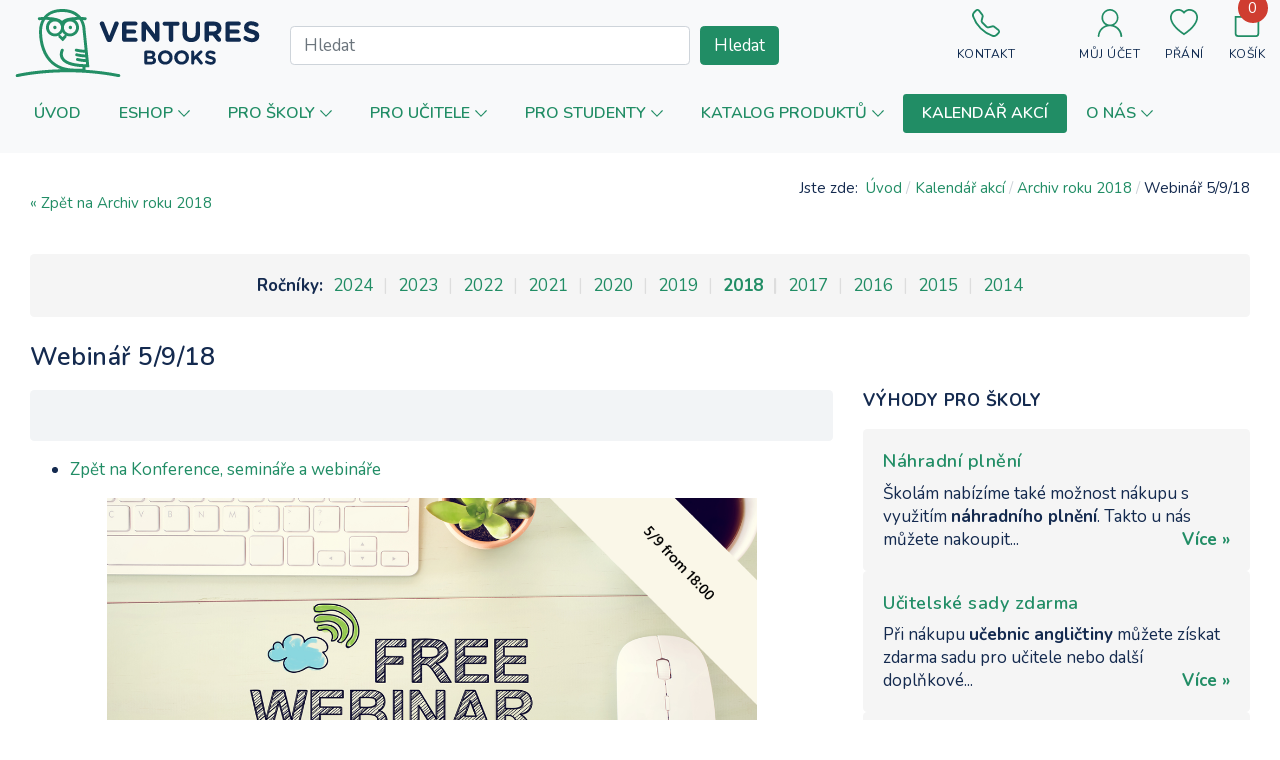

--- FILE ---
content_type: text/html; charset=utf-8
request_url: https://www.venturesbooks.cz/kalendar-akci/2018/webinar-5-9-18
body_size: 179062
content:
<!DOCTYPE html>
<html xmlns="http://www.w3.org/1999/xhtml" xml:lang="cs-cz" lang="cs-cz" dir="ltr">

<head>
  
  <base href="https://www.venturesbooks.cz/kalendar-akci/2018/webinar-5-9-18" />
	<meta http-equiv="content-type" content="text/html; charset=utf-8" />
	<meta name="keywords" content="učebnice angličtiny, výuka angličtiny, obchodní angličtina, anglické knihy, maturita z angličtiny, anglická literatura, anglická beletrie" />
	<meta name="author" content="Ventures Books - admin" />
	<meta name="description" content="Dodáváme veškeré učebnice klasické i obchodní angličtiny od Pearson, Oxford, Cambridge a dalších. Jsme Váš partner na poli cizojazyčné literatury." />
	<meta name="generator" content="Primaton CZ s.r.o. pro Euromedia Group, a.s., divize Ventures Books | www.venturesbooks.cz" />
	<title>Webinář 5/9/18</title>
	<link href="/images/vb_logo_mobile_114px.png" rel="icon" type="image/x-icon" />
	<link href="https://www.venturesbooks.cz/kalendar-akci/2018/webinar-5-9-18" rel="canonical" />
	<link href="https://www.venturesbooks.cz/components/com_onepage/themes/extra/jquery-ui/jquery-ui.min.css?opcver=2Z0Z442Z2887Z250424" rel="stylesheet" type="text/css" />
	<link href="https://www.venturesbooks.cz/components/com_onepage/themes/extra/jquery-ui/jquery-ui.theme.css?opcver=2Z0Z442Z2887Z250424" rel="stylesheet" type="text/css" />
	<link href="/plugins/system/jce/css/content.css?aa754b1f19c7df490be4b958cf085e7c" rel="stylesheet" type="text/css" />
	<link href="/plugins/system/jcemediabox/css/jcemediabox.min.css?694e8c6cd10a5c458a4efb27d8ee5c83" rel="stylesheet" type="text/css" />
	<link href="https://fonts.googleapis.com/css?family=Nunito%3A200%2C200i%2C300%2C300i%2C400%2C400i%2C600%2C600i%2C700%2C700i%2C800%2C800i" rel="stylesheet" type="text/css" />
	<link href="/plugins/system/t4/themes/base/vendors/font-awesome5/css/all.min.css" rel="stylesheet" type="text/css" />
	<link href="/plugins/system/t4/themes/base/vendors/font-awesome/css/font-awesome.min.css" rel="stylesheet" type="text/css" />
	<link href="/plugins/system/t4/themes/base/vendors/icomoon/css/icomoon.css" rel="stylesheet" type="text/css" />
	<link href="/templates/t4_blank/js/owl-carousel/owl.carousel.min.css" rel="stylesheet" type="text/css" />
	<link href="/templates/t4_blank/js/owl-carousel/owl.theme.default.min.css" rel="stylesheet" type="text/css" />
	<link href="/templates/t4_blank/css/acm.css" rel="stylesheet" type="text/css" />
	<link href="/templates/t4_blank/acm/spotlight/css/style.css" rel="stylesheet" type="text/css" />
	<link href="/components/com_virtuemart/assets/css/vm-bs3-common.css?vmver=231eeb70" rel="stylesheet" type="text/css" />
	<link href="https://www.venturesbooks.cz/modules/mod_virtuemart_ajax_search_pro/css/mod_vm_ajax_search.css" rel="stylesheet" type="text/css" />
	<link href="/components/com_virtuemart/assets/css/jquery.fancybox-1.3.4.css?vmver=231eeb70" rel="stylesheet" type="text/css" />
	<link href="/media/sourcecoast/css/sc_bootstrap5.css" rel="stylesheet" type="text/css" />
	<link href="/media/sourcecoast/css/fontawesome/css/font-awesome.min.css" rel="stylesheet" type="text/css" />
	<link href="/media/sourcecoast/css/common.css" rel="stylesheet" type="text/css" />
	<link href="/media/sourcecoast/themes/sclogin/default.css" rel="stylesheet" type="text/css" />
	<link href="/templates/t4_blank/local/css/template.css" rel="stylesheet" type="text/css" />
	<link href="/media/t4/css/9-sub.css" rel="stylesheet" type="text/css" />
	<link href="/templates/t4_blank/local/css/custom.css?r=855" rel="stylesheet" type="text/css" />
	<style type="text/css">
.dj-hideitem, li.item-896, li.item-899, li.item-925, li.item-928, li.item-897, li.item-898 { display: none !important; }

 div.res_a_s {
  max-height: 75%;  
 }	 


 div.vmlpsearch ajax_srch {
  max-height: 40px;  
 }	 


	div#vm_ajax_search_results2295 {
	   position: relative;
	   z-index: 999;  width: 50%;
		   
	}
	
	</style>
	<script type="application/json" class="joomla-script-options new">{"csrf.token":"ac201fd1bda4de57e0e2e813ef819188","system.paths":{"root":"","base":""}}</script>
	<script src="/components/com_onepage/themes/extra/jquery-ui/jquery-1.11.2.min.js?opcver=2Z0Z442Z2887Z250424" type="text/javascript"></script>
	<script src="//code.jquery.com/jquery-migrate-1.2.1.min.js" type="text/javascript"></script>
	<script src="//code.jquery.com/jquery-migrate-1.2.1.min.js?defer=true" type="text/javascript" defer="defer"></script>
	<script src="/components/com_onepage/themes/extra/jquery-ui/jquery-ui.min.js?opcver=2Z0Z442Z2887Z250424" type="text/javascript"></script>
	<script src="//www.venturesbooks.cz/components/com_virtuemart/assets/js/jquery.noconflict.js" type="text/javascript"></script>
	<script src="/media/system/js/caption.js?1" type="text/javascript"></script>
	<script src="/plugins/system/jcemediabox/js/jcemediabox.min.js?1f7b0a303a8f99b234bb0a0914bb82ad" type="text/javascript"></script>
	<script src="/plugins/system/t4/themes/base/vendors/bootstrap/js/bootstrap.bundle.js" type="text/javascript"></script>
	<script src="/plugins/system/t4/admin/assets/js/palettes_v2.js" type="text/javascript"></script>
	<script src="/templates/t4_blank/js/template.js" type="text/javascript"></script>
	<script src="/plugins/system/t4/themes/base/js/base.js?1" type="text/javascript"></script>
	<script src="/templates/t4_blank/js/owl-carousel/owl.carousel.min.js" type="text/javascript"></script>
	<script src="/media/system/js/core.js?1" type="text/javascript"></script>
	<script src="/components/com_virtuemart/assets/js/vmsite.js?vmver=231eeb70" type="text/javascript"></script>
	<script src="/components/com_virtuemart/assets/js/dynupdate.js?vmver=231eeb70" type="text/javascript"></script>
	<script src="https://www.venturesbooks.cz/modules/mod_virtuemart_ajax_search_pro/js/vmajaxsearch.js" type="text/javascript"></script>
	<script src="https://www.venturesbooks.cz/modules/mod_virtuemart_ajax_search_pro/js/keepalivedefaults.js" type="text/javascript"></script>
	<script src="/components/com_virtuemart/assets/js/fancybox/jquery.fancybox-1.3.4.2.pack.js?vmver=1.3.4.2" type="text/javascript"></script>
	<script src="/components/com_virtuemart/assets/js/vmprices.js?vmver=231eeb70" type="text/javascript"></script>
	<script src="/modules/mod_virtuemart_cart/assets/js/update_cart.js?vmver=231eeb70" type="text/javascript"></script>
	<script src="/plugins/system/t4/themes/base/js/megamenu.js" type="text/javascript"></script>
	<script type="text/javascript">
jQuery(function($){ initTooltips(); $("body").on("subform-row-add", initTooltips); function initTooltips (event, container) { container = container || document;$(container).find(".hasTooltip").tooltip({"html": true,"container": "body"});} });jQuery(window).on('load',  function() {
				new JCaption('img.caption');
			});jQuery(document).ready(function(){WfMediabox.init({"base":"\/","theme":"standard","width":"","height":"","lightbox":0,"shadowbox":0,"icons":1,"overlay":1,"overlay_opacity":0,"overlay_color":"","transition_speed":300,"close":2,"scrolling":"fixed","labels":{"close":"Zav\u0159\u00edt","next":"Dal\u0161\u00ed","previous":"P\u0159edchoz\u00ed","cancel":"Storno","numbers":"{{numbers}}","numbers_count":"{{current}} z {{total}}","download":"St\u00e1hnout"}});});
/* <![CDATA[ */
  // global variable for js
   
          var search_timer = new Array(); 
		  var search_has_focus = new Array(); 
		  var op_active_el = null;
		  var op_active_row = null;
          var op_active_row_n = parseInt("0");
		  var ok=true; 
		  var op_last_request = ""; 
          var op_process_cmd = "href"; 
		  var op_controller = ""; 
		  var op_lastquery = "";
		  var op_maxrows = 24; 
		  var op_lastinputid = "vm_ajax_search_search_str2295";
		  var op_currentlang = "cz";
		  var op_lastmyid = "295"; 
		  var op_ajaxurl = "https://www.venturesbooks.cz/index.php";
		  var op_leftID = ""; 
		  var op_order_by = "";
		  var op_resize_component = "0"; 
		  var op_ajax_debug = "0"; 
		  var op_componentID = ""; 
		  var op_rightID = ""; 
		  var op_childhandling = "0";
		  var op_min_chars = "3";
		  var op_savedtext = new Array(); 
		  var op_results_width = "50%px"; 
		  var op_cat_search = "0"; 
		   var op_loaderimg = "https://www.venturesbooks.cz/modules/mod_virtuemart_ajax_search_pro/css/loadingcircle.gif"; 
		  var op_hide_query = "";
		  	
		  var ajax_options = '&option=com_rupsearch&view=search&format=opchtml&nosef=1&tmpl=component&op_childhandling=0&internal_caching=0&layout=dropdown'; 
		  
 
 
 
  // global variable for js
  
   
   search_timer[295] = null; 
   search_has_focus[295] = false; 
  
  
  
   
   
  
   
   
  
/* ]]> */
   
   
  if (typeof jfbcJQuery == "undefined") jfbcJQuery = jQuery;jQuery(document).ready(function($) {
   $('#login-modal').on('show.bs.modal', function() {
       $('body').addClass('modal-open');
       $('.modalTooltip').each(function(){;
           var attr = $(this).attr('data-placement');
           if ( attr === undefined || attr === false ) $(this).attr('data-placement', 'auto-dir top-left')
       });
       $('.modalTooltip').tooltip({'html': true, 'container': '#login-modal'});
   }).on('shown.bs.modal', function() {
       var modalHeight = $('div.modal:visible').outerHeight(true),
           modalHeaderHeight = $('div.modal-header:visible').outerHeight(true),
           modalBodyHeightOuter = $('div.modal-body:visible').outerHeight(true),
           modalBodyHeight = $('div.modal-body:visible').height(),
           modalFooterHeight = $('div.modal-footer:visible').outerHeight(true),
           padding = document.getElementById('login-modal').offsetTop,
           maxModalHeight = ($(window).height()-(padding*2)),
           modalBodyPadding = (modalBodyHeightOuter-modalBodyHeight),
           maxModalBodyHeight = maxModalHeight-(modalHeaderHeight+modalFooterHeight+modalBodyPadding);
       if (modalHeight > maxModalHeight){;
           $('.modal-body').css({'max-height': maxModalBodyHeight, 'overflow-y': 'auto'});
       }
   }).on('hide.bs.modal', function () {
       $('body').removeClass('modal-open');
       $('.modal-body').css({'max-height': 'initial', 'overflow-y': 'initial'});
       $('.modalTooltip').tooltip('destroy');
   });
});	var siteurl = "https://www.venturesbooks.cz/index.php";

	if (typeof Virtuemart === "undefined")
		Virtuemart = {};

	if (typeof Onepage === "undefined")
		Onepage = {};

	function refreshFreeShipping() {
		jQuery.getJSON(siteurl + "?option=com_free_shipping_info&ro_sess=1",
			function (datas, textStatus) {
				jQuery('.freeShippingInfo').html(datas.msg);
			}
		);
	}

	jQuery(document).ready(function ($) {
		jQuery(document).off("updateVirtueMartCartModule", "body", refreshFreeShipping);
		jQuery(document).on("updateVirtueMartCartModule", "body", refreshFreeShipping);
	});
			if (typeof addOpcTriggerer !== 'undefined') {
		addOpcTriggerer('callAfterAjax', 'refreshFreeShipping()'); 
		}
		//<![CDATA[ 
if (typeof Virtuemart === "undefined"){
	var Virtuemart = {};}
var vmSiteurl = 'https://www.venturesbooks.cz/' ;
Virtuemart.vmSiteurl = vmSiteurl;
var vmLang = '&lang=cz';
Virtuemart.vmLang = vmLang; 
var vmLangTag = 'cz';
Virtuemart.vmLangTag = vmLangTag;
var Itemid = '&Itemid=623';
Virtuemart.addtocart_popup = "1" ; 
var vmCartError = Virtuemart.vmCartError = "Při aktualizaci vašeho košíku došlo k chybě";
var usefancy = true; //]]>

	</script>


  <!--[if lt IE 9]>
    <script src="/media/jui/js/html5.js"></script>
  <![endif]-->
  <meta name="viewport"  content="width=device-width, initial-scale=1, maximum-scale=1, user-scalable=yes"/>
  <style  type="text/css">
    @-webkit-viewport   { width: device-width; }
    @-moz-viewport      { width: device-width; }
    @-ms-viewport       { width: device-width; }
    @-o-viewport        { width: device-width; }
    @viewport           { width: device-width; }
  </style>
  <meta name="HandheldFriendly" content="true"/>
  <meta name="apple-mobile-web-app-capable" content="YES"/>
  <!-- //META FOR IOS & HANDHELD -->
  <script src="/templates/t4_blank/js/custom_cz.js" type="text/javascript"></script><link rel="apple-touch-icon" sizes="180x180" href="/templates/t4_blank/images/favicon/apple-touch-icon.png">
<link rel="icon" type="image/png" sizes="32x32" href="/templates/t4_blank/images/favicon/favicon-32x32.png">
<link rel="icon" type="image/png" sizes="16x16" href="/templates/t4_blank/images/favicon/favicon-16x16.png">
<link rel="manifest" href="/templates/t4_blank/images/favicon/site.webmanifest">
<link rel="mask-icon" href="/templates/t4_blank/images/favicon/safari-pinned-tab.svg" color="#5bbad5">
<link rel="shortcut icon" href="/templates/t4_blank/images/favicon/favicon.ico">
<meta name="msapplication-TileColor" content="#ffc40d">
<meta name="msapplication-config" content="/templates/t4_blank/images/favicon/browserconfig.xml">
<meta name="theme-color" content="#ff0000">
<!-- //FAVICON -->
<!-- Google Tag Manager DataLayer V.3.1.0 from Minion -->
<script type="text/javascript">
window.dataLayer = window.dataLayer || [];
function gtag(){dataLayer.push(arguments);}
</script>
<!-- End Google Tag Manager Datalayer -->
<!-- Google Tag Manager JS V.3.1.0 from Minion -->
<script type="text/javascript">
(function(w,d,s,l,i){w[l]=w[l]||[];w[l].push({
'gtm.start':new Date().getTime(),event:'gtm.js'});var f=d.getElementsByTagName(s)[0],
	j=d.createElement(s),dl=l!='dataLayer'?'&l='+l:'';
	j.async=true;j.src='https://www.googletagmanager.com/gtm.js?id='+i+dl;f.parentNode.insertBefore(j,f);
})(window,document,'script','dataLayer','GTM-MCJSDR5');
</script>
<!-- End Google Tag Manager JS --></head>

<body class="site-default navigation-default theme-default layout-default nav-breakpoint-xl navigation-hide com_content view-article item-623"><div id="loginMessageDiv" class="info_message" style="display: none;">Pro uložení do oblíbených produktů se prosím nejdříve přihlašte.</div><div id="addMessageDiv" class="info_message" style="display: none;">Produkt byl přidán do oblíbených produktů.</div><div id="removeMessageDiv" class="info_message" style="display: none;">Produkt byl odstraněn z oblíbených produktů.</div><!-- Google Tag Manager iframe V.3.1.0 from Minion -->
<noscript><iframe src="https://www.googletagmanager.com/ns.html?id=GTM-MCJSDR5" height="0" width="0" style="display:none;visibility:hidden"></iframe></noscript>
<!-- End Google Tag Manager iframe -->
  <div class="t4-wrapper">
    
    <div class="t4-wrapper-inner">
      <div class="t4-content">
        <div class="t4-content-inner">
          
          
<div id="t4-section-1" class="t4-section"><!-- Def SVG's -->
<svg aria-hidden="true" class="mj-sr-only venturesbooks-icons" style="width: 0px;height: 0px;display: block;" version="1.1"
     xmlns="https://www.w3.org/2000/svg" xmlns:xlink="https://www.w3.org/1999/xlink">
    <!-- chevron-right -->
    <defs>
        <symbol id="att-icon-chevron-right" viewBox="0 0 18 28">
            <path d="M0.738729 2.25061C0.334289 2.64337 0.334289 3.29263 0.738729 3.68539L10.6214 13.2826C11.0258 13.6754 11.0258 14.3246 10.6214 14.7174L0.738728 24.3146C0.334289 24.7074 0.334289 25.3566 0.738728 25.7494L2.35961 27.3235C2.74763 27.7003 3.36493 27.7003 3.75295 27.3235L16.7339 14.7174C17.1384 14.3246 17.1384 13.6754 16.7339 13.2826L3.75295 0.676548C3.36493 0.299737 2.74763 0.299736 2.35961 0.676548L0.738729 2.25061Z"/>
        </symbol>
    </defs>
    <!-- calendar -->
    <defs>
        <symbol id="att-icon-calendar" viewBox="0 0 18 20">
            <path d="M3,20c-0.6,0-1-0.2-1.4-0.6C1.2,19,1,18.5,1,18V4c0-0.5,0.2-1,0.6-1.4S2.5,2,3,2h1V0h2v2h8V0h2v2h1
                  c0.6,0,1,0.2,1.4,0.6C18.8,3,19,3.5,19,4v14c0,0.5-0.2,1-0.6,1.4C18,19.8,17.6,20,17,20H3z M3,18h14V8H3V18z M3,6h14V4H3V6z M10,12
                  c-0.3,0-0.5-0.1-0.7-0.3C9.1,11.5,9,11.3,9,11c0-0.3,0.1-0.5,0.3-0.7C9.5,10.1,9.7,10,10,10c0.3,0,0.5,0.1,0.7,0.3
                  c0.2,0.2,0.3,0.4,0.3,0.7c0,0.3-0.1,0.5-0.3,0.7C10.5,11.9,10.3,12,10,12z M6,12c-0.3,0-0.5-0.1-0.7-0.3C5.1,11.5,5,11.3,5,11
                  c0-0.3,0.1-0.5,0.3-0.7C5.5,10.1,5.7,10,6,10c0.3,0,0.5,0.1,0.7,0.3C6.9,10.5,7,10.7,7,11c0,0.3-0.1,0.5-0.3,0.7
                  C6.5,11.9,6.3,12,6,12z M14,12c-0.3,0-0.5-0.1-0.7-0.3C13.1,11.5,13,11.3,13,11c0-0.3,0.1-0.5,0.3-0.7c0.2-0.2,0.4-0.3,0.7-0.3
                  c0.3,0,0.5,0.1,0.7,0.3c0.2,0.2,0.3,0.4,0.3,0.7c0,0.3-0.1,0.5-0.3,0.7C14.5,11.9,14.3,12,14,12z M10,16c-0.3,0-0.5-0.1-0.7-0.3
                  C9.1,15.5,9,15.3,9,15c0-0.3,0.1-0.5,0.3-0.7C9.5,14.1,9.7,14,10,14c0.3,0,0.5,0.1,0.7,0.3c0.2,0.2,0.3,0.4,0.3,0.7
                  c0,0.3-0.1,0.5-0.3,0.7C10.5,15.9,10.3,16,10,16z M6,16c-0.3,0-0.5-0.1-0.7-0.3C5.1,15.5,5,15.3,5,15c0-0.3,0.1-0.5,0.3-0.7
                  C5.5,14.1,5.7,14,6,14c0.3,0,0.5,0.1,0.7,0.3C6.9,14.5,7,14.7,7,15c0,0.3-0.1,0.5-0.3,0.7C6.5,15.9,6.3,16,6,16z M14,16
                  c-0.3,0-0.5-0.1-0.7-0.3C13.1,15.5,13,15.3,13,15c0-0.3,0.1-0.5,0.3-0.7c0.2-0.2,0.4-0.3,0.7-0.3c0.3,0,0.5,0.1,0.7,0.3
                  c0.2,0.2,0.3,0.4,0.3,0.7c0,0.3-0.1,0.5-0.3,0.7C14.5,15.9,14.3,16,14,16z"/>
        </symbol>
    </defs>
    <!-- facebook -->
    <defs>
        <symbol id="att-icon-facebook" viewBox="0 0 34 34">
            <path d="M34,17.1c0,8.6-6.2,15.7-14.4,16.9V22.1h4l0.8-5h-4.7v-3.2c0-1.4,0.7-2.7,2.8-2.7h2.1V7c0,0-1.9-0.3-3.8-0.3
                  c-3.8,0-6.4,2.4-6.4,6.7v3.7H10v5h4.3V34C6.2,32.8,0,25.7,0,17.1C0,7.7,7.6,0,17,0C26.4,0,34,7.7,34,17.1z"/>
        </symbol>
    </defs>
    <!-- instagram -->
    <defs>
        <symbol id="att-icon-instagram" viewBox="0 0 34 34">
            <path d="M17,8.2c4.8,0,8.7,3.9,8.7,8.7c0,4.9-3.9,8.7-8.7,8.7c-4.9,0-8.7-3.9-8.7-8.7C8.3,12.2,12.2,8.2,17,8.2z
                  M17,22.7c3.1,0,5.6-2.5,5.6-5.7c0-3.1-2.5-5.6-5.6-5.6c-3.2,0-5.7,2.5-5.7,5.6C11.3,20.1,13.9,22.7,17,22.7z M28.1,7.9
                  c0-1.1-0.9-2-2-2c-1.1,0-2,0.9-2,2c0,1.1,0.9,2,2,2C27.2,10,28.1,9.1,28.1,7.9z M33.9,10c0.2,2.8,0.2,11.2,0,14
                  c-0.2,2.7-0.8,5.1-2.7,7.1c-2,2-4.4,2.6-7.1,2.7c-2.8,0.2-11.2,0.2-14,0c-2.7-0.2-5.1-0.8-7.1-2.7c-2-2-2.6-4.4-2.7-7.1
                  C0,21.2,0,12.8,0.1,10c0.2-2.7,0.8-5.2,2.7-7.1c2-2,4.4-2.6,7.1-2.7C12.8,0,21.2,0,24,0.1c2.7,0.2,5.2,0.8,7.1,2.7
                  C33.1,4.8,33.7,7.2,33.9,10z M30.2,27c0.9-2.2,0.7-7.5,0.7-10c0-2.4,0.2-7.7-0.7-10c-0.6-1.4-1.7-2.7-3.2-3.2
                  c-2.3-0.9-7.6-0.7-10-0.7c-2.5,0-7.8-0.2-10,0.7C5.5,4.4,4.4,5.5,3.8,6.9c-0.9,2.3-0.7,7.6-0.7,10c0,2.5-0.2,7.8,0.7,10
                  c0.6,1.5,1.7,2.7,3.3,3.3c2.2,0.9,7.5,0.7,10,0.7c2.4,0,7.7,0.2,10-0.7C28.5,29.6,29.7,28.5,30.2,27z"/>
        </symbol>
    </defs>
    <!-- user regular -->
    <defs>
        <symbol id="att-icon-user" viewBox="0 0 448 512"> <!-- 19x22 -->
            <path d="M313.6 304c-28.7 0-42.5 16-89.6 16-47.1 0-60.8-16-89.6-16C60.2 304 0 364.2 0 438.4V464c0 26.5 21.5 48 48 48h352c26.5 0 48-21.5 48-48v-25.6c0-74.2-60.2-134.4-134.4-134.4zM400 464H48v-25.6c0-47.6 38.8-86.4 86.4-86.4 14.6 0 38.3 16 89.6 16 51.7 0 74.9-16 89.6-16 47.6 0 86.4 38.8 86.4 86.4V464zM224 288c79.5 0 144-64.5 144-144S303.5 0 224 0 80 64.5 80 144s64.5 144 144 144zm0-240c52.9 0 96 43.1 96 96s-43.1 96-96 96-96-43.1-96-96 43.1-96 96-96z"/>
        </symbol>
    </defs>
    <!-- user solid -->
    <defs>
        <symbol id="att-icon-user-solid" viewBox="0 0 448 512"> <!-- 19x22 -->
            <path d="M224 256c70.7 0 128-57.3 128-128S294.7 0 224 0 96 57.3 96 128s57.3 128 128 128zm89.6 32h-16.7c-22.2 10.2-46.9 16-72.9 16s-50.6-5.8-72.9-16h-16.7C60.2 288 0 348.2 0 422.4V464c0 26.5 21.5 48 48 48h352c26.5 0 48-21.5 48-48v-41.6c0-74.2-60.2-134.4-134.4-134.4z"/>
        </symbol>
    </defs>
    <!-- search -->
    <defs>
        <symbol id="att-icon-search" viewBox="0 0 34 34">
            <path d="M26.8,26L22,21.1c1.3-1.5,2.1-3.5,2.1-5.6c0-4.7-3.8-8.5-8.5-8.5C10.8,7,7,10.8,7,15.5s3.8,8.5,8.5,8.5
                  c2.1,0,4.1-0.8,5.6-2.1l4.9,4.9c0.1,0.1,0.3,0.2,0.4,0.2s0.3-0.1,0.4-0.2C27.1,26.6,27.1,26.2,26.8,26z M8.2,15.5
                  c0-4,3.3-7.3,7.3-7.3s7.3,3.3,7.3,7.3s-3.3,7.3-7.3,7.3C11.5,22.9,8.2,19.6,8.2,15.5z"/>
        </symbol>
    </defs>
    <!-- language -->
    <defs>
        <symbol id="att-icon-language" viewBox="0 0 34 34">
            <path d="M17,7C11.5,7,7,11.5,7,17s4.5,10,10,10s10-4.5,10-10S22.5,7,17,7z M26,14.4c-0.5-0.2-1,0-1.4,0.1c-0.1,0-0.2,0.1-0.3,0.1
                  c-0.3-0.3-0.8-0.5-1.2-0.5c-0.3,0-0.6,0.1-0.8,0.3c-0.2,0.2-0.3,0.5-0.2,0.8c0,0.1,0.1,0.3,0.1,0.4c0,0.1,0.1,0.2,0.1,0.2
                  c0,0,0,0-0.1,0c-0.1,0-0.4,0-0.6-0.1c-0.1-0.1-0.4-0.3-0.7-0.1c-0.3,0.1-0.5,0.4-0.6,0.7c-0.1,0.5,0.2,0.8,0.4,1.1
                  c0,0,0.1,0.1,0.1,0.1c0.3,0.3,0.6,0.4,1,0.6c0,0,0.1,0,0.1,0.1c0,0,0,0.1,0,0.1c0,0.1-0.1,0.1-0.1,0.2c-0.1,0.1-0.1,0.2-0.2,0.3
                  c-0.1,0.1-0.2,0.3-0.3,0.4c-0.2,0.3-0.5,0.6-0.6,1c-0.1,0.3-0.2,0.7-0.2,1c0,0.3,0,0.5-0.1,0.7c-0.1,0.2-0.2,0.4-0.4,0.6
                  c-0.3,0.3-0.7,0.6-1,0.9c-0.2,0.2-0.6,0.3-0.8,0.1c-0.2-0.3-0.4-0.6-0.5-1.1c0-0.2,0-0.4-0.1-0.6c0-0.3,0-0.6-0.1-0.9
                  c0-0.1-0.1-0.2-0.1-0.3c-0.1-0.2-0.1-0.3-0.1-0.4c0.1-0.5-0.1-1-0.4-1.3c-0.6-0.5-1.5-0.4-1.6-0.3c-0.4,0-0.7-0.1-1.1-0.3l-0.1,0
                  c-0.6-0.3-0.9-0.8-0.8-1.7c0.1-0.9,0.8-1.7,1.6-1.9c0.8-0.2,1.6,0,2.5,0.3c0.2,0.1,0.7,0.1,1.5,0.2l0,0c0.5,0,0.8-0.1,1.1-0.3
                  c0.3-0.2,0.3-0.5,0.3-0.5c0-0.5-0.1-0.9-0.4-1.2c-0.5-0.5-1.4-0.6-2.1-0.6c-0.2,0-0.3,0-0.5,0c-0.4,0-0.8,0.1-1.1,0c0,0-0.1,0-0.1,0
                  c0-0.1,0-0.2,0.3-0.3c0.1-0.1,0.3-0.2,0.4-0.3c0.3-0.3,0.3-0.9,0.3-1l0,0c0,0,0,0,0,0c0-0.3,0.9-0.4,1.5-0.4c0,0,0,0,0,0
                  c0.4,0,0.5-0.2,0.6-0.3c0.3-0.4,0.1-1,0.1-1.1c-0.1-0.6,0.2-1,0.2-1.1C22.8,9,25.1,11.4,26,14.4z M11.5,9.4c0,0.2,0.1,0.5,0.1,0.6
                  c0,0.1,0,0.2,0,0.3c0,0.3,0.1,0.5,0,0.8c-0.1,0.3-0.3,0.4-0.7,0.6c-0.1,0-0.1,0.1-0.2,0.1c-0.4,0.2-0.9,0.4-1.2,0.8
                  c-0.3,0.3-0.7,0.7-1,0.7c0,0-0.1,0-0.1,0C9.1,11.7,10.2,10.4,11.5,9.4z M7.7,15.6c0.4,0,1.3,0.1,1.3,0.7c0,0.5,0,0.9,0,1.4
                  c0.1,0.7,0.6,1.1,1,1.4c0.4,0.3,0.7,0.6,0.7,1c0,0.2-0.1,0.4-0.2,0.7c-0.1,0.2-0.1,0.3-0.2,0.5l0,0c-0.1,0.3-0.1,0.6-0.1,0.9
                  c0.1,0.4,0,0.7-0.1,0.8c-0.1,0.1-0.2,0.1-0.4,0.1c-1.4-1.6-2.3-3.8-2.3-6.1C7.6,16.5,7.6,16.1,7.7,15.6z M13.5,25.7
                  c0.8-0.4,2.6-1,4.2,0.7c-0.2,0-0.4,0-0.7,0C15.8,26.4,14.6,26.1,13.5,25.7z M18.4,26.3c-2.4-2.9-5.4-1-5.7-0.9
                  c-0.9-0.4-1.7-1-2.4-1.7c0.1-0.1,0.3-0.1,0.3-0.2c0.4-0.4,0.3-1.1,0.3-1.3c0-0.2,0-0.4,0.1-0.7l0,0c0-0.1,0.1-0.3,0.1-0.4
                  c0.1-0.3,0.2-0.6,0.2-1c-0.1-0.7-0.5-1.1-1-1.4c-0.4-0.3-0.7-0.6-0.8-1c0-0.4-0.1-0.8,0-1.3c0,0,0,0,0,0c0-0.7-0.7-1.2-1.8-1.3
                  c0.1-0.4,0.2-0.8,0.3-1.2c0.1,0,0.2,0.1,0.3,0.1c0,0,0,0,0,0c0.7,0,1.3-0.7,1.5-0.9c0.3-0.3,0.6-0.5,1-0.7c0.1,0,0.1-0.1,0.2-0.1
                  c0.3-0.2,0.8-0.4,1-1c0.1-0.4,0.1-0.8,0-1.1c0-0.1,0-0.1,0-0.2c0-0.4-0.1-0.7-0.2-0.9c1.1-0.7,2.2-1.1,3.5-1.3c0,0.1,0,0.2,0,0.3
                  l0,0.1c0,0.3,0,0.5-0.1,0.6c-0.1,0.1-0.3,0.1-0.4,0.2c-0.1,0-0.2,0.1-0.3,0.1c-0.4,0.2-0.8,0.4-1.1,0.7c-0.3,0.3-0.3,0.5-0.2,0.7
                  c0.1,0.1,0.2,0.2,0.3,0.2c0,0,0.1,0,0.1,0c0.1-0.1,0.2-0.2,0.2-0.4c0,0,0,0,0.1-0.1c0.2-0.2,0.6-0.4,0.9-0.6c0.1,0,0.1-0.1,0.2-0.1
                  c0.2-0.1,0.4-0.1,0.6-0.3c0.4-0.3,0.4-0.8,0.4-1.1l0,0c0-0.1,0-0.2,0-0.4c0.3,0,0.5,0,0.8,0c0.7,0,1.4,0.1,2.1,0.2
                  c-0.2,0.3-0.4,0.8-0.2,1.4c0,0,0,0,0,0c0.1,0.2,0.1,0.5,0,0.6c0,0-0.1,0-0.1,0c-0.3,0-2-0.1-2.1,0.9l0,0c0,0,0,0,0,0.1
                  c0,0.4-0.1,0.6-0.2,0.7c0,0.1-0.1,0.1-0.2,0.2c-0.3,0.2-0.6,0.4-0.6,0.9c0,0.3,0.2,0.5,0.5,0.6c0.4,0.1,0.9,0.1,1.3,0.1
                  c0.2,0,0.3,0,0.5,0c0.8,0,1.3,0.1,1.6,0.4c0.2,0.2,0.2,0.4,0.2,0.7c0,0-0.1,0.3-0.7,0.3l0,0c-1,0-1.3-0.1-1.3-0.1
                  c-0.8-0.2-1.8-0.5-2.8-0.3c-1.1,0.3-2,1.3-2.1,2.4c-0.1,1.1,0.3,1.9,1.1,2.3l0.1,0c0.4,0.2,0.8,0.4,1.4,0.4c0,0,0,0,0,0
                  c0.2,0,0.8-0.1,1.1,0.2c0.2,0.2,0.2,0.4,0.2,0.7c0,0.3,0.1,0.5,0.2,0.7c0,0.1,0.1,0.2,0.1,0.2c0.1,0.2,0.1,0.5,0.1,0.8
                  c0,0.2,0,0.5,0.1,0.7c0.1,0.6,0.4,1.1,0.7,1.4c0.2,0.2,0.4,0.3,0.7,0.3c0.3,0,0.6-0.1,0.9-0.3c0.4-0.3,0.8-0.6,1.1-1
                  c0.2-0.2,0.4-0.5,0.5-0.8c0.1-0.3,0.1-0.5,0.1-0.8c0-0.3,0-0.6,0.1-0.9c0.1-0.3,0.3-0.6,0.6-0.9c0.1-0.1,0.2-0.3,0.3-0.4
                  c0.1-0.1,0.2-0.2,0.2-0.4c0-0.1,0.1-0.1,0.1-0.2c0.1-0.2,0.2-0.4,0.2-0.6c0-0.1-0.1-0.2-0.3-0.3c-0.1,0-0.2-0.1-0.2-0.1
                  c-0.3-0.1-0.5-0.2-0.7-0.4c0,0-0.1-0.1-0.1-0.1C21,16.8,21,16.7,21,16.5c0-0.1,0.1-0.2,0.2-0.3c0,0,0.1,0,0.2,0.1
                  c0.2,0.2,0.8,0.3,1.1,0.2c0.2-0.1,0.4-0.2,0.5-0.4c0.1-0.3,0-0.5-0.1-0.8c0-0.1-0.1-0.2-0.1-0.3c0-0.1,0-0.2,0.1-0.3
                  c0,0,0.1-0.1,0.3-0.1c0.3,0,0.6,0.1,0.8,0.4c0.2,0.3,0.5,0.2,0.9,0c0.3-0.1,0.8-0.3,1.1-0.1c0.2,0.1,0.3,0.2,0.3,0.5
                  c0,0,0,0.1,0,0.1c0.1,0.5,0.1,0.9,0.1,1.4C26.4,21.7,22.9,25.6,18.4,26.3z"/>
            <path d="M24,19.9c-0.1,0.1-0.2,0.3-0.1,0.4c0,0.1,0,0.3-0.2,0.6c-0.2,0.4-0.4,0.5-0.5,0.5c-0.2,0-0.3,0.2-0.2,0.4
                  c0,0.1,0.2,0.2,0.3,0.2c0,0,0,0,0.1,0c0.4-0.1,0.8-0.6,0.9-0.8c0.1-0.2,0.5-0.8,0.2-1.2C24.4,19.8,24.2,19.8,24,19.9z"/>
        </symbol>
    </defs>
    <!-- cancel -->
    <defs>
        <symbol id="att-icon-cancel" viewBox="0 0 34 34">
            <path d="M26.8,26L22,21.1L17.9,17l4-4.1L26.8,8C26.9,7.9,27,7.7,27,7.6c0-0.1-0.1-0.3-0.2-0.4c-0.2-0.3-0.6-0.3-0.8,0
                  L21.1,12L17,16.1l-4.1-4L8,7.2C7.9,7.1,7.7,7,7.6,7C7.5,7,7.3,7.1,7.2,7.2C6.9,7.4,6.9,7.8,7.2,8l4.8,4.9l4.1,4.1l-4.1,4.1L7.2,26
                  C7.1,26.1,7,26.3,7,26.4c0,0.1,0.1,0.3,0.2,0.4c0.2,0.3,0.6,0.3,0.8,0l4.9-4.8l4.1-4.1l4.1,4.1l4.9,4.9c0.1,0.1,0.3,0.2,0.4,0.2
                  c0.1,0,0.3-0.1,0.4-0.2C27.1,26.6,27.1,26.2,26.8,26z"/>
        </symbol>
    </defs>
    <!-- logo babolat short -->
    <defs>
        <symbol id="att-logo-babolat-short" viewBox="0 0 100 53.5">
            <path d="M65.4,0c-2.6,0-9.8,0.3-15.7,6.1C44.5,11.2,38.4,17,36.2,19h54.4L100,0L65.4,0z M27,27.8L0,53.5l63,0
                  c0.6,0,10.3,0.4,13.7-6.6c3.3-6.7,8.1-16.3,9.4-19L27,27.8L27,27.8z M77,50.4l-0.1,0.4h0.9l-0.5,2.2h0.6l0.5-2.2h0.9l0.1-0.4
                  L77,50.4z M79.9,50.4l-0.8,2.7h0.6L80,52c0.1-0.4,0.2-0.8,0.3-1.1c0,0.3,0.1,0.7,0.1,1l0.2,1.1H81l0.7-1.1c0.2-0.3,0.4-0.7,0.6-1h0
                  c-0.1,0.4-0.1,0.8-0.2,1.1L82,53.1h0.6l0.4-2.7h-0.8l-0.7,1.1c-0.2,0.3-0.4,0.6-0.5,0.9h0c0-0.3-0.1-0.6-0.1-0.9l-0.2-1.1
                  L79.9,50.4L79.9,50.4z"/>
        </symbol>
    </defs>
    <!-- logo babolat full -->
    <defs>
        <symbol id="att-logo-babolat-full" viewBox="0 0 300 47.1">
            <path d="M96.1,8.5c-0.6,0-1.2,0.5-1.3,1.2l-6.9,28.9l18.9,0c0.5,0,1.3,0,1.9,0c0.3,0,5.4,0,7.5-0.5
                  c2.8-0.6,4.1-1.2,5.6-2.4c1.4-1,2.3-2.2,2.9-3.6l0-0.1c-0.4,2.4,0.6,4.2,2.9,5.4c0.9,0.5,2,0.8,3.3,1c1.3,0.1,6.1,0.2,6.2,0.2h1.8
                  l18.5,0l3.3-13.7c1.4-5.6-0.3-8.7-5.1-10.1c-1-0.2-2.1-0.4-3.1-0.5c-1-0.1-4.7-0.1-4.8-0.1h-15.2c-0.9,0-1.4,0.6-1.6,1.3l-0.7,2.8
                  c-0.1,0.5,0,0.8,0.2,1.1c0.1,0.2,0.4,0.3,0.6,0.3h16.8c3.3,0,4.1,1.4,3.6,3.2c-0.2,0.7-0.5,0.8-1.1,0.8h-10c-3.6,0-6.3,0.2-8,0.6
                  c-1.9,0.4-3.5,1.3-4.9,2.6c-1,0.9-1.8,2-2.2,3.1c0-3.5-4.4-6-4.8-6.2c-0.1-0.1-0.1-0.1-0.1-0.2c0-0.2,0.2-0.4,0.5-0.6
                  c0,0,1.2-0.7,2.8-2c1.5-1.3,2.5-2.8,3-4.6c0.3-1.4,0.2-2.6-0.3-3.6c-0.8-1.6-2.1-2.9-4.4-3.6c-2.6-0.8-5.8-0.9-7.7-0.9L96.1,8.5
                  L96.1,8.5z M235.4,8.6c-0.6,0-1.1,0.6-1.3,1.3l-6.9,28.7h9.5l6.8-28.6c0.1-0.4,0-0.8-0.2-1.1c-0.1-0.2-0.3-0.3-0.6-0.3L235.4,8.6
                  L235.4,8.6z M276.5,8.6c-0.6,0-1.1,0.4-1.3,1.1l-0.9,3.7c-0.1,0.4-0.1,0.8,0.1,1.1c0.1,0.2,0.3,0.3,0.6,0.3h3.4
                  c0.1,0,0.3,0.1,0.4,0.2c0.2,0.2,0.1,0.5,0.1,0.8l-5.4,22.8h9.9l5.4-22.8c0.1-0.7,0.5-1.1,1-1.1h8c0.5,0,1.1-0.6,1.3-1.3l0.8-3.5
                  c0.1-0.4,0.1-0.8-0.1-1.1c-0.1-0.2-0.4-0.3-0.6-0.3L276.5,8.6L276.5,8.6z M167.1,8.7c-0.6,0-1.1,0.6-1.3,1.3l-6.9,28.7
                  c0,0,15.1,0,19.8,0c6.2,0,12.9-0.7,14.7-7.3c0.3-1.2,1.5-6.5,1.5-6.5c1.4-5.4-0.1-8.6-5-10.1c-1-0.3-2-0.4-3.1-0.5
                  c-1-0.1-4.7-0.1-4.8-0.1h-7.9l1-4.2c0.1-0.4,0-0.8-0.2-1.1c-0.1-0.2-0.3-0.3-0.6-0.3L167.1,8.7L167.1,8.7z M105.9,14h5.9
                  c2.6,0,5.7,0.4,4.9,3.2c-0.3,1.2-1.1,2.2-2.8,2.9c-0.7,0.3-1.3,0.5-2,0.6c-0.7,0.1-2.3,0.1-2.3,0.1h-5.4c-0.2,0-0.3-0.1-0.4-0.2
                  c-0.2-0.2-0.2-0.4-0.1-0.7l1.2-4.9C105,14.4,105.5,14,105.9,14L105.9,14z M213.8,14.1c-5.6,0-10.2,0-13,2c-3.1,2.2-3.4,4.6-4,7.2
                  c0,0-1.1,4.3-1.9,7.9c-0.8,3.5,1.7,7.4,11.1,7.4l5.7,0c4.7,0.1,9.3,0.1,12.1-1.6c2.4-1.5,3.3-3.9,3.8-5.7c0.3-1.1,1.9-7.9,1.9-7.9
                  c0.6-2.6,0.4-4.4-1.2-6.2c-2.1-2.3-4.1-3.1-14-3.1L213.8,14.1L213.8,14.1z M247.1,14.3c-0.9,0-1.4,0.6-1.6,1.3l-0.7,2.8
                  c-0.1,0.5,0,0.8,0.2,1.1c0.1,0.2,0.4,0.3,0.6,0.3h17c3.3,0,4.1,1.4,3.6,3.2c-0.2,0.7-0.5,0.8-1.1,0.8h-10.2c-3.6,0-6.3,0.2-8,0.6
                  c-1.9,0.4-3.5,1.3-4.9,2.6c-1.4,1.3-2.3,2.8-2.7,4.4c-0.6,2.7,0.3,4.7,2.7,6c0.9,0.5,2,0.8,3.3,1c1.3,0.1,6,0.2,6.2,0.2l20.3,0
                  l3.2-13.7c1.5-5.3-0.2-8.7-5-10.1c-1-0.2-2.1-0.4-3.1-0.5c-1-0.1-4.7-0.1-4.8-0.1L247.1,14.3L247.1,14.3z M210.8,20.7h2.2
                  c5.2,0,6,0.3,7.2,1.6c1,1.1,0.7,2.2,0.3,3.8l-0.1,0.4l-0.1,0.6c-0.4,1.6-0.6,2.8-2.3,3.8c-1.4,0.9-3.5,0.9-5.9,0.8l-1.3,0
                  c-3,0-5.1,0-6.4-1.1c-1.2-1.1-1.1-1.8-0.4-4.4c0.7-2.8,0.8-3.5,2.4-4.7C207.4,20.9,208.9,20.7,210.8,20.7L210.8,20.7z M172.5,20.7
                  h6.5c0.1,0,1.7,0,2.1,0.1c0.5,0,0.9,0.1,1.4,0.2c2.1,0.6,2.9,2.2,2.2,4.6c0,0-0.5,2.4-0.7,2.9c-0.8,3-3.7,3.3-6.5,3.3h-7.7
                  L172.5,20.7L172.5,20.7z M103,26.4h4.8c1.1,0,3.1,0,4.6,0.6c1.2,0.6,1.7,1.4,1.4,2.6c-0.3,1.2-1.2,2.2-2.9,2.9
                  c-0.7,0.3-1.4,0.4-2.1,0.5c-0.7,0.1-2.3,0.1-2.3,0.1c-0.5,0-5.3,0-5.3,0c-0.2,0-0.3-0.1-0.4-0.2c-0.2-0.2-0.2-0.4-0.1-0.7l1.2-4.9
                  C102,26.8,102.4,26.4,103,26.4L103,26.4z M139,29.2h10.4c0.1,0,0.3,0.1,0.3,0.2c0.2,0.2,0.2,0.5,0.1,0.9l-0.5,2
                  c-0.1,0.6-0.6,1.1-1,1.1h-10.1c-1.8,0-2.6,0-3.2-0.4c-0.6-0.3-0.9-0.9-0.7-1.6c0.2-0.6,0.5-1.2,1.2-1.6
                  C136.3,29.3,137,29.2,139,29.2L139,29.2z M253.6,29.2H264c0.1,0,0.3,0.1,0.4,0.2c0.2,0.2,0.2,0.5,0.1,0.9l-0.5,2
                  c-0.1,0.6-0.6,1.1-1,1.1H253c-1.8,0-2.6,0-3.2-0.4c-0.6-0.3-0.9-0.9-0.7-1.6c0.1-0.6,0.5-1.2,1.2-1.6
                  C250.9,29.3,251.7,29.2,253.6,29.2L253.6,29.2z M288.4,36.1l-0.1,0.4h0.9l-0.5,2.1h0.6l0.5-2.1h0.9l0.1-0.4H288.4z M291.2,36.1
                  l-0.8,2.5h0.5l0.3-1c0.1-0.3,0.2-0.7,0.3-1.1c0,0.3,0.1,0.7,0.1,1l0.2,1.1h0.4l0.7-1.1c0.2-0.3,0.4-0.6,0.6-1h0
                  c-0.1,0.3-0.1,0.7-0.2,1.1l-0.2,1h0.5l0.4-2.5h-0.7l-0.6,1c-0.2,0.3-0.3,0.6-0.5,0.9h0c0-0.3-0.1-0.6-0.1-0.9l-0.2-1H291.2
                  L291.2,36.1z"/>
            <path d="M57.7,0C55.4,0,49,0.2,43.9,5.4c-4.7,4.5-10.1,9.6-12,11.4h47.9L88.1,0L57.7,0z M23.8,24.5L0,47.1l55.5,0
                  c0.5,0,9,0.3,12.1-5.8c2.9-5.9,7.1-14.4,8.3-16.8L23.8,24.5L23.8,24.5z M67.8,44.4l-0.1,0.4h0.8l-0.4,2h0.5l0.4-2h0.8l0.1-0.4
                  L67.8,44.4z M70.4,44.4l-0.7,2.3h0.5l0.3-0.9c0.1-0.3,0.2-0.7,0.3-1c0,0.3,0,0.6,0.1,0.9l0.2,1h0.4l0.6-1c0.2-0.3,0.4-0.6,0.5-0.9
                  h0c-0.1,0.3-0.1,0.7-0.2,1l-0.2,1h0.5l0.3-2.3h-0.7l-0.6,0.9c-0.2,0.3-0.3,0.6-0.5,0.8h0c0-0.3,0-0.5-0.1-0.8l-0.2-0.9L70.4,44.4
                  L70.4,44.4z"/>
        </symbol>
    </defs>
    <!-- owl chevron -->
    <defs>
        <symbol id="att-icon-owl-chevron" viewBox="0 0 36 74">
            <path d="M33.8937 9.05292C35.1074 7.57676 35.1074 5.44824 33.8937 3.97208L33.6147 3.63274C32.0146 1.68664 29.0354 1.68664 27.4353 3.63275L2.08879 34.4596C0.875061 35.9357 0.87506 38.0643 2.08879 39.5404L27.4353 70.3673C29.0354 72.3134 32.0146 72.3134 33.6147 70.3673L33.8937 70.0279C35.1074 68.5518 35.1074 66.4232 33.8937 64.9471L13.0038 39.5404C11.7901 38.0643 11.7901 35.9357 13.0038 34.4596L33.8937 9.05292Z"/>
        </symbol>
    </defs>
    <!-- ball -->
    <defs>
        <symbol id="att-icon-ball" viewBox="0 0 19 18">
            <path d="M8.90313 11.2717C9.17 11.1916 9.22337 11.1249 9.19668 10.9648C9.02322 10.9781 8.98319 11.1116 8.90313 11.2717ZM11.9187 10.9648C11.9587 11.0315 11.9988 11.0982 12.0388 11.1649C12.0922 11.0849 12.1322 11.0182 12.1055 10.9248C12.0521 10.9514 11.9854 10.9514 11.9187 10.9648ZM11.5584 9.89733C11.5184 9.95071 11.4917 10.0174 11.5184 10.0975C11.6118 10.3377 11.7052 10.5778 11.8253 10.8047C11.8386 10.818 11.8386 10.8314 11.852 10.8447C11.8253 10.5245 11.7986 10.2176 11.7586 9.91068C11.7452 9.91068 11.7319 9.89733 11.7185 9.89733C11.6919 9.88399 11.6518 9.87065 11.6251 9.87065C11.5985 9.87065 11.5851 9.88399 11.5584 9.89733ZM10.0373 9.60378C10.0373 9.61713 10.064 9.65715 10.0773 9.65715C10.104 9.65715 10.144 9.64381 10.144 9.63047C10.1574 9.5771 10.144 9.52372 10.144 9.47035C10.1307 9.47035 10.1174 9.45701 10.104 9.45701C10.0773 9.51038 10.0506 9.56375 10.0373 9.60378ZM12.1589 9.16346C12.1188 9.0834 12.0922 9.03002 12.0521 8.97665C12.0254 9.05671 11.9988 9.12343 12.1589 9.16346ZM12.4124 8.8699C12.3724 8.7765 12.3724 8.7765 12.2656 8.74981C12.319 8.78984 12.359 8.82987 12.4124 8.8699ZM8.82307 8.81653C8.94316 8.92328 8.94316 8.92328 8.94316 9.03002C9.02322 9.00334 9.10328 9.00334 9.12996 8.89659C8.96985 8.82987 8.9565 8.72313 9.0499 8.56301C8.88979 8.62973 8.8631 8.73647 8.82307 8.81653ZM11.9854 8.6831C12.0121 8.60304 11.9721 8.57635 11.8787 8.56301C11.8787 8.65641 11.9054 8.6831 11.9854 8.6831ZM14.8409 8.26946C14.8675 8.29615 14.9209 8.29615 14.9876 8.30949C14.961 8.22943 14.9476 8.17606 14.9209 8.12268C14.8142 8.16271 14.7875 8.21609 14.8409 8.26946ZM14.6407 8.02928C14.6541 8.096 14.6541 8.14937 14.6674 8.21609C14.6807 8.21609 14.7074 8.21609 14.7208 8.21609C14.7208 8.14937 14.7074 8.096 14.7074 8.02928C14.6807 8.02928 14.6541 8.02928 14.6407 8.02928ZM9.34346 9.81727C9.51692 9.77724 9.67704 9.73721 9.86384 9.68384C9.66369 9.05671 9.43686 8.48295 9.15665 7.92254C9.21002 8.54967 9.27674 9.1768 9.34346 9.81727ZM10.5977 7.61564C10.6244 7.66901 10.6644 7.72239 10.7045 7.76242C10.8379 7.90919 10.9446 8.06931 11.0514 8.22943C11.2515 8.52298 11.4383 8.84322 11.6251 9.13677C11.5317 8.66976 11.425 8.20274 11.2782 7.73573C11.2382 7.72239 11.2115 7.70904 11.1982 7.68236C11.1715 7.64233 11.1448 7.6023 11.1314 7.54893C10.9446 7.57561 10.7845 7.6023 10.5977 7.61564ZM14.3739 7.33544C14.3071 7.53558 14.4539 7.68236 14.4939 7.85582C14.4939 7.86916 14.5473 7.88251 14.5607 7.86916C14.5873 7.85582 14.614 7.82913 14.6274 7.80245C14.6407 7.77576 14.6274 7.73573 14.614 7.70905C14.5473 7.57561 14.4939 7.42884 14.4139 7.28206C14.3872 7.32209 14.3739 7.33544 14.3739 7.33544ZM14.7341 6.68162C14.7341 6.69496 14.7475 6.72165 14.7741 6.76168C14.8008 6.7083 14.8142 6.69496 14.8142 6.66827C14.8142 6.65493 14.8008 6.64159 14.7875 6.62824C14.7608 6.65493 14.7341 6.66827 14.7341 6.68162ZM8.72967 17.1427C8.75636 17.0893 8.80973 17.0893 8.84976 17.076C8.87644 17.0626 8.90313 17.0493 8.91647 17.0893C8.92982 17.116 8.91647 17.156 8.87644 17.156C8.8631 17.156 8.83641 17.156 8.82307 17.156C8.78304 17.156 8.75636 17.156 8.72967 17.1427ZM9.10328 17.116C9.04991 16.9959 9.0499 16.9692 9.18334 16.9426C9.33011 16.9025 9.43686 16.7958 9.58363 16.7691C9.63701 16.7557 9.67704 16.7557 9.73041 16.7557C9.77044 16.7557 9.78378 16.7691 9.78378 16.8091C9.7571 16.9292 9.8505 16.9826 9.90387 17.0626C9.91722 17.076 9.9439 17.0893 9.9439 17.116C9.93056 17.1427 9.90387 17.1427 9.89053 17.1427C9.81047 17.1427 9.73041 17.156 9.65035 17.156C9.57029 17.1694 9.47689 17.1694 9.39683 17.1694C9.33011 17.1694 9.2634 17.1694 9.19668 17.1694C9.19668 17.1694 9.19668 17.1694 9.18334 17.1694C9.14331 17.156 9.12997 17.1427 9.10328 17.116ZM11.2382 16.9159C11.1982 16.9159 11.2115 16.8892 11.2115 16.8625C11.2115 16.8225 11.2248 16.7824 11.2248 16.7424C11.2248 16.7024 11.2515 16.6757 11.2916 16.6757C11.3183 16.6757 11.3316 16.689 11.3183 16.7157C11.2916 16.7691 11.2916 16.8091 11.2916 16.8758C11.2916 16.9025 11.2782 16.9159 11.2382 16.9159ZM11.0247 16.9692C10.9713 16.9559 11.0114 16.9159 11.0114 16.8892C10.998 16.8358 10.998 16.7691 10.9847 16.7157C10.9847 16.7024 10.9847 16.6757 11.0114 16.6623C11.0514 16.6757 11.0647 16.7157 11.0781 16.7557C11.0914 16.7958 11.0914 16.8358 11.1048 16.8758C11.1048 16.9025 11.1448 16.9292 11.1048 16.9559C11.0914 16.9692 11.0647 16.9692 11.038 16.9692H11.0247ZM9.91721 16.8091C9.89053 16.7424 9.91722 16.7024 9.97059 16.689C10.064 16.6623 10.1574 16.649 10.2508 16.649C10.3442 16.649 10.3175 16.7291 10.3175 16.7824C10.3175 16.8358 10.2908 16.8758 10.3575 16.9025C10.3976 16.9292 10.3976 16.9959 10.3842 17.036C10.3709 17.0893 10.3309 17.0893 10.2908 17.0893C10.2641 17.0893 10.2241 17.1027 10.1974 17.1027C10.0907 17.116 10.0773 17.0893 10.0773 16.9826C10.0773 16.9426 10.0773 16.9025 10.0773 16.8625C10.0773 16.8491 10.064 16.8358 10.064 16.8225C10.024 16.8358 10.0373 16.8892 10.0106 16.9025C9.9439 16.8892 9.9439 16.8491 9.91721 16.8091ZM12.1455 14.2873C12.1989 14.3139 12.2256 14.5141 12.1989 14.6342C12.1455 14.5007 12.1722 14.394 12.1455 14.2873ZM3.0588 13.3933C3.03211 13.3666 3.01877 13.3399 3.00543 13.3132C2.97874 13.2465 2.9654 13.1798 2.89868 13.1264C3.07214 13.1664 3.12552 13.2465 3.11217 13.3933C3.11217 13.4066 3.09883 13.4199 3.09883 13.4199C3.08549 13.4066 3.07214 13.3933 3.0588 13.3933ZM2.31158 12.4859C2.29824 12.4592 2.31158 12.4325 2.33827 12.4192C2.36495 12.3925 2.39164 12.4192 2.40498 12.4459C2.43167 12.5126 2.4717 12.5793 2.49838 12.646C2.40498 12.6194 2.36495 12.5393 2.31158 12.4859ZM4.21966 12.6727C4.19297 12.6193 4.16629 12.5793 4.12626 12.5526C3.99283 12.4726 3.93945 12.3525 3.93945 12.2191C3.93945 12.099 3.87274 11.9922 3.84605 11.8855C3.80602 11.7654 3.77933 11.632 3.6459 11.5786C3.61921 11.5652 3.60587 11.5385 3.60587 11.5119C3.60587 11.3784 3.52581 11.2583 3.49913 11.1249C3.48578 11.0715 3.4591 11.0315 3.41907 10.9915C3.40572 10.9781 3.37904 10.9514 3.37904 10.9381C3.36569 10.818 3.32566 10.7246 3.25895 10.6312C3.21892 10.5778 3.23226 10.4577 3.19223 10.3777C3.16555 10.3243 3.1522 10.2709 3.1522 10.2042C3.1522 10.1775 3.12552 10.1242 3.16555 10.1242C3.20558 10.1108 3.21892 10.1509 3.2456 10.1909C3.29898 10.3243 3.35235 10.4577 3.40572 10.5912C3.48578 10.7646 3.56584 10.9381 3.65925 11.1116C3.67259 11.1383 3.69927 11.1649 3.72596 11.1383C3.80602 11.0715 3.84605 11.1249 3.85939 11.1916C3.89942 11.3384 3.99283 11.4585 4.05954 11.5786C4.08623 11.6453 4.1396 11.6987 4.19297 11.7387C4.21966 11.752 4.233 11.7654 4.25969 11.752C4.28638 11.7387 4.28638 11.712 4.28638 11.6853C4.27303 11.632 4.24635 11.6053 4.21966 11.5652C4.16629 11.4852 4.05954 11.4185 4.1396 11.2984C4.1396 11.2984 4.1396 11.2717 4.12626 11.2717C4.03286 11.2183 3.97948 11.1249 3.91277 11.0449C4.03285 11.0182 4.07289 11.1249 4.1396 11.1916C4.21966 11.2717 4.27303 11.3918 4.32641 11.4985C4.39312 11.6186 4.47318 11.7254 4.5399 11.8454C4.59327 11.9655 4.65999 12.0856 4.68667 12.2191C4.70002 12.2724 4.74005 12.3125 4.74005 12.3658C4.74005 12.5526 4.64664 12.6861 4.47318 12.7261C4.45984 12.7261 4.44649 12.7261 4.43315 12.7394C4.39312 12.7661 4.36644 12.7795 4.33975 12.7795C4.28638 12.7928 4.24635 12.7261 4.21966 12.6727ZM14.4806 10.351C14.2938 10.1775 14.4272 9.97739 14.3605 9.7639C14.4539 9.7639 14.5073 9.77724 14.5607 9.77724C14.6541 9.8573 14.7341 9.93736 14.8275 10.0174C14.8809 10.0708 14.9476 10.1108 15.0277 10.1775C15.2945 10.1375 15.2011 10.391 15.3346 10.5378C15.001 10.5778 14.7208 10.6179 14.4406 10.6312C14.3472 10.5111 14.4673 10.4444 14.4806 10.351ZM3.01877 9.68384C3.00543 9.6705 3.00543 9.64381 3.03211 9.64381C3.04546 9.63047 3.0588 9.64381 3.0588 9.65715C3.08549 9.71053 3.12552 9.7639 3.11217 9.8573C3.07214 9.77724 3.04546 9.73721 3.01877 9.68384ZM17.6296 9.55041C17.6163 9.55041 17.6163 9.52372 17.6163 9.51038C17.6163 9.49704 17.7764 9.32357 17.7897 9.32357C17.8164 9.32357 17.8297 9.33692 17.8297 9.3636C17.8297 9.39029 17.8297 9.43032 17.8297 9.47035C17.8297 9.48369 17.8297 9.49704 17.8297 9.51038C17.8297 9.5771 17.8431 9.6705 17.7897 9.68384H17.7764C17.7097 9.6705 17.683 9.57709 17.6296 9.55041ZM1.91128 9.31023C1.99134 9.35026 2.00469 9.40363 2.01803 9.45701C2.03137 9.53707 2.0714 9.60378 2.12477 9.6705C2.21818 9.75056 2.24486 9.87065 2.31158 9.96405C2.41832 10.1375 2.4717 10.3377 2.59179 10.4844C2.76525 10.7113 2.87199 10.9781 2.9654 11.2583C2.97874 11.2984 2.97874 11.3517 2.97874 11.3918C2.97874 11.4318 2.97874 11.4718 2.99208 11.4985C3.09883 11.632 3.09883 11.7921 3.1522 11.9388C3.16555 11.9922 3.17889 12.0456 3.16555 12.099C3.1522 12.1657 3.16555 12.2324 3.21892 12.2991C3.23226 12.3125 3.25895 12.3391 3.23226 12.3658C3.20558 12.3792 3.19223 12.3658 3.16555 12.3525C3.13886 12.3391 3.12552 12.3258 3.12552 12.2991C3.08549 12.0856 2.99208 11.8855 2.93871 11.6586C2.93871 11.632 2.93871 11.5919 2.89868 11.5919C2.87199 11.6053 2.87199 11.6453 2.88534 11.672C2.89868 11.7654 2.89868 11.8454 2.92537 11.9388C2.97874 12.0856 2.9654 12.2457 2.99208 12.4059C3.01877 12.4993 3.04546 12.5927 3.07214 12.6861C3.11217 12.7928 3.11217 12.8996 3.08549 13.0063C3.07214 13.073 3.04546 13.0864 2.97874 13.0597C2.83196 12.993 2.75191 12.8729 2.75191 12.7128C2.75191 12.5927 2.75191 12.4592 2.73856 12.3391C2.72522 12.2324 2.68519 12.099 2.63182 12.0056C2.55176 11.8721 2.53841 11.7254 2.44501 11.6053C2.28489 11.3918 2.17815 11.1649 2.08474 10.9248C1.96466 10.6446 1.95131 10.3377 1.85791 10.0575C1.79119 9.8573 1.85791 9.65715 1.79119 9.45701C1.79119 9.44366 1.79119 9.41698 1.79119 9.40363C1.79119 9.39029 1.79119 9.3636 1.81788 9.3636C1.83122 9.3636 1.84457 9.39029 1.84457 9.40363C1.83122 9.51038 1.87125 9.60378 1.87125 9.69718C1.87125 9.7639 1.8846 9.80393 1.95131 9.83062C1.978 9.65715 1.95131 9.49704 1.91128 9.31023ZM2.64516 9.5771C2.61847 9.49704 2.59179 9.41698 2.59179 9.32357C2.59179 9.25686 2.5651 9.1768 2.59179 9.11008C2.59179 9.09674 2.60513 9.07005 2.59179 9.05671C2.51173 8.98999 2.59179 8.96331 2.61847 8.89659C2.67185 9.01668 2.6585 9.13677 2.6585 9.24352C2.6585 9.37695 2.64516 9.51038 2.71188 9.64381C2.72522 9.6705 2.75191 9.72387 2.67185 9.72387C2.6585 9.72387 2.67185 9.7639 2.67185 9.77724C2.68519 9.80393 2.71188 9.84396 2.67185 9.8573C2.63182 9.87065 2.5651 9.88399 2.55176 9.83062C2.52507 9.75056 2.48504 9.65716 2.51173 9.5771C2.52507 9.52372 2.52507 9.48369 2.4717 9.43032C2.53841 9.43032 2.55176 9.47035 2.5651 9.51038C2.57844 9.55041 2.59179 9.5771 2.64516 9.5771ZM1.73782 8.7765C1.75116 8.7765 1.75116 8.7765 1.76451 8.7765C1.79119 8.90993 1.80454 9.04337 1.83122 9.1768C1.81788 9.1768 1.80454 9.1768 1.79119 9.1768C1.76451 9.04337 1.75116 8.90993 1.73782 8.7765ZM2.08474 8.33618C2.03137 8.44292 2.20483 8.53632 2.12477 8.64307C2.13812 8.54967 2.00469 8.45627 2.08474 8.33618ZM7.8757 8.69644C7.8757 8.62973 7.84902 8.56301 7.79564 8.50964C7.72893 8.44292 7.71558 8.34952 7.66221 8.26946C7.63552 8.24277 7.64887 8.20274 7.67555 8.17606C7.70224 8.16271 7.71558 8.17606 7.72893 8.20274C7.80899 8.38955 7.88905 8.5897 7.92908 8.78984C7.92908 8.78984 7.92907 8.80319 7.91573 8.81653C7.88904 8.78984 7.8757 8.74982 7.8757 8.69644ZM1.19075 8.5897C1.13738 8.57635 1.17741 8.54967 1.17741 8.52298C1.15072 8.41623 1.19075 8.32283 1.24412 8.24277C1.25746 8.21609 1.24412 8.20274 1.24412 8.17606C1.24412 8.08266 1.23078 7.98925 1.27081 7.89585C1.28415 7.86916 1.28415 7.81579 1.32418 7.81579C1.36421 7.81579 1.36421 7.86916 1.36421 7.90919C1.36421 8.0026 1.36421 8.096 1.36421 8.17606C1.36421 8.21609 1.36421 8.26946 1.3909 8.29615C1.40424 8.30949 1.41758 8.32283 1.40424 8.33618C1.35087 8.38955 1.37755 8.45627 1.35087 8.53632C1.33752 8.46961 1.36421 8.42958 1.32418 8.37621C1.2975 8.44292 1.28415 8.48295 1.27081 8.53632C1.24412 8.56301 1.23078 8.5897 1.19075 8.5897ZM1.95131 7.68236C2.01803 7.82913 1.96466 8.0026 2.01803 8.16271C1.91128 8.0026 1.93797 7.84248 1.95131 7.68236ZM5.60735 8.0026C5.58067 7.98925 5.54064 7.97591 5.5273 7.93588C5.47392 7.81579 5.40721 7.6957 5.44724 7.53558C5.5273 7.66902 5.60735 7.7891 5.68741 7.92254C5.70076 7.94922 5.7141 7.97591 5.68741 8.0026C5.67407 8.01594 5.66073 8.01594 5.66073 8.01594C5.63404 8.01594 5.6207 8.01594 5.60735 8.0026ZM2.64516 7.45552C2.72522 7.5089 2.71188 7.56227 2.72522 7.61564C2.68519 7.57561 2.6585 7.53558 2.64516 7.45552ZM1.41758 7.21534C1.47096 7.24203 1.45761 7.28206 1.45761 7.32209C1.45761 7.44218 1.45761 7.56227 1.45761 7.66902C1.44427 7.7891 1.47096 7.89585 1.47096 8.01594C1.33752 7.70904 1.31084 7.52224 1.41758 7.21534ZM6.06102 7.44218C6.04768 7.38881 6.02099 7.32209 5.96762 7.2954C5.92759 7.26872 5.92759 7.21535 5.94094 7.17532C5.96762 7.12194 5.99431 7.09526 6.03434 7.16197C6.07437 7.21535 6.10105 7.25537 6.08771 7.32209C6.07437 7.38881 6.12774 7.44218 6.1144 7.52224C6.07437 7.5089 6.07437 7.46887 6.06102 7.44218ZM5.76747 7.6957C5.78082 7.6957 5.79416 7.66901 5.79416 7.65567C5.8075 7.54893 5.78082 7.44218 5.75413 7.34878C5.72744 7.26872 5.7141 7.17532 5.72744 7.09526C5.79416 7.24203 5.79416 7.41549 5.90091 7.56227C5.92759 7.5089 5.88756 7.46887 5.88756 7.42884C5.88756 7.40215 5.87422 7.37546 5.90091 7.36212C5.92759 7.34878 5.94094 7.37546 5.95428 7.38881C6.02099 7.52224 6.07437 7.65567 6.15443 7.77576C6.18111 7.81579 6.16777 7.84248 6.1144 7.86916C6.10105 7.86916 6.08771 7.88251 6.07437 7.88251C5.82085 7.98925 5.82085 7.98925 5.7141 7.73573C5.67407 7.64233 5.60735 7.56227 5.54064 7.48221C5.44724 7.34878 5.50061 7.22869 5.51395 7.09526C5.55398 7.18866 5.56733 7.28206 5.60735 7.38881C5.64738 7.48221 5.72744 7.57561 5.74079 7.68236C5.74079 7.68236 5.75413 7.6957 5.76747 7.6957ZM8.30269 7.40215C8.35606 7.36212 8.39609 7.32209 8.43612 7.30875C8.82307 7.21535 9.22337 7.12194 9.63701 7.0152C9.77044 7.25538 9.89053 7.46887 9.99727 7.6957C10.0106 7.72239 10.024 7.74908 10.0106 7.77576C9.91721 7.89585 9.93056 8.08266 9.74375 8.13603C9.73041 8.33618 9.8505 8.42958 10.0506 8.46961C10.1307 8.42958 10.2241 8.38955 10.3309 8.34952C10.3575 8.42958 10.3709 8.49629 10.3842 8.56301C10.2108 8.70979 10.2108 8.70979 10.2908 8.85656C10.3309 8.81653 10.3842 8.7765 10.4243 8.73647C10.5177 8.74982 10.571 8.81653 10.5977 8.88325C10.918 9.57709 11.1715 10.2843 11.3316 11.0315C11.3316 11.0315 11.3316 11.0448 11.3183 11.0715C10.9847 11.1383 10.6377 11.2183 10.2641 11.2984C10.1974 11.0182 10.144 10.7513 10.0773 10.4577C9.82381 10.5245 9.58363 10.5778 9.3568 10.6446C9.31677 10.778 9.29008 10.8981 9.31677 11.0449C9.34346 11.1649 9.31677 11.2984 9.30343 11.4318C9.30343 11.4718 9.25005 11.5385 9.21002 11.5385C8.88979 11.6053 8.56955 11.672 8.22263 11.7387C8.23597 11.6053 8.23597 11.4852 8.24931 11.3784C8.276 11.0048 8.30269 10.6446 8.32937 10.2709C8.34272 10.0975 8.3694 9.92402 8.32937 9.75056C8.31603 9.72387 8.35606 9.6705 8.39609 9.64381C8.4628 9.59044 8.54286 9.55041 8.63627 9.49704C8.63627 9.49704 8.66295 9.52372 8.68964 9.53707C8.7697 9.37695 8.84976 9.21683 8.92982 9.05671C8.68964 9.1768 8.56955 9.40363 8.35606 9.59044C8.34271 9.52372 8.32937 9.48369 8.32937 9.44366C8.31603 8.98999 8.28934 8.53632 8.276 8.08265C8.276 7.94922 8.31603 7.90919 8.4628 7.92254C8.54286 7.93588 8.60958 7.93588 8.68964 7.93588C8.66295 7.7891 8.66295 7.7891 8.48949 7.81579C8.58289 7.52224 8.55621 7.45552 8.30269 7.40215ZM1.73782 6.92179C1.73782 6.84174 1.72448 6.74833 1.79119 6.66827C1.85791 6.58821 2.04471 6.58821 2.11143 6.66827C2.27155 6.84174 2.28489 7.05523 2.28489 7.26872C2.28489 7.37546 2.25821 7.38881 2.15146 7.37547C2.13812 7.37547 2.11143 7.37546 2.11143 7.38881C2.09809 7.40215 2.11143 7.42884 2.12477 7.44218C2.13812 7.46887 2.1648 7.48221 2.19149 7.46887C2.23152 7.45552 2.27155 7.44218 2.29824 7.49555C2.31158 7.52224 2.31158 7.53558 2.29824 7.56227C2.28489 7.58896 2.25821 7.57561 2.23152 7.57561C2.11143 7.54893 2.09809 7.54893 2.12477 7.66902C2.13812 7.72239 2.13812 7.7891 2.15146 7.84248C2.19149 7.84248 2.19149 7.81579 2.20483 7.7891C2.21818 7.77576 2.23152 7.72239 2.27155 7.74907C2.29824 7.76242 2.29824 7.80245 2.28489 7.82913C2.24486 7.90919 2.24486 7.98925 2.24486 8.06931C2.24486 8.10934 2.19149 8.14937 2.1648 8.16271C2.12477 8.17606 2.12477 8.12268 2.11143 8.096C2.08474 8.0026 2.0714 7.89585 2.0714 7.7891C2.0714 7.54893 1.95131 7.32209 1.95131 7.08191C1.92463 7.08191 1.91128 7.09526 1.91128 7.1086C1.8846 7.30875 1.83122 7.5089 1.85791 7.72239C1.87125 7.7891 1.8846 7.86916 1.85791 7.93588C1.83122 8.02928 1.87125 8.12268 1.89794 8.21609C1.92463 8.29615 1.89794 8.34952 1.87125 8.41623C1.75116 7.92254 1.73782 7.41549 1.73782 6.92179ZM16.4954 6.46813C16.5488 6.54819 16.5888 6.62824 16.5488 6.76168C16.5088 6.65493 16.442 6.57487 16.4954 6.46813ZM15.1878 6.30801C15.3212 6.56153 15.3479 6.82839 15.468 7.08191C15.2545 7.16197 15.041 7.13529 14.8142 7.13529C15.1878 8.13603 15.2812 9.15011 15.3079 10.2042C15.2412 10.1909 15.1878 10.1775 15.1744 10.1642C15.0677 10.0575 14.9876 9.93736 14.8142 9.91068C14.7341 9.89733 14.8675 9.7639 14.7208 9.83062C14.6807 9.84396 14.6007 9.80393 14.5473 9.79059C14.4005 9.6705 14.3338 9.51038 14.3205 9.32357C14.2804 8.93662 14.2004 8.54967 14.1337 8.17606C14.1203 8.06931 14.0936 7.97591 14.187 7.88251C14.2538 7.81579 14.2538 7.74907 14.2004 7.66902C14.147 7.58896 14.1203 7.53558 14.187 7.42884C14.2538 7.33543 14.147 7.18866 13.9602 7.06857C13.9869 7.16197 14.0136 7.21534 14.0269 7.28206C14.0136 7.28206 14.0136 7.2954 14.0002 7.2954C13.9736 7.25538 13.9602 7.22869 13.9335 7.18866C13.7334 7.2954 13.5065 7.25538 13.2664 7.30875C13.1863 7.05523 13.1062 6.82839 13.0395 6.58821C13.0929 6.57487 13.1329 6.56153 13.173 6.56153C13.72 6.50816 14.2538 6.44144 14.8008 6.38807C14.8675 6.37472 14.9343 6.41475 15.0277 6.4281C15.0544 6.40141 15.1077 6.36138 15.1878 6.30801ZM0.790453 9.00334C0.790453 8.88325 0.790453 8.7765 0.790453 8.65641C0.830483 7.97591 0.963915 7.32209 1.15072 6.68162C1.17741 6.57487 1.20409 6.45478 1.28415 6.34804C1.32418 6.29466 1.37755 6.18792 1.36421 6.09452C1.40424 6.25463 1.44427 6.41475 1.40424 6.57487C1.36421 6.73499 1.35087 6.89511 1.29749 7.04188C1.24412 7.21535 1.20409 7.38881 1.17741 7.56227C1.15072 7.72239 1.09735 7.88251 1.09735 8.05597C1.09735 8.16271 1.07066 8.26946 1.07066 8.36286C1.07066 8.44292 1.07066 8.52298 1.05732 8.60304C1.04397 8.69644 0.990601 8.70979 0.923885 8.66976C0.843826 8.62973 0.817139 8.64307 0.817139 8.73647C0.830482 8.81653 0.817139 8.90993 0.830482 8.98999C0.830482 9.01668 0.843826 9.05671 0.803796 9.05671C0.790453 9.07005 0.790453 9.03002 0.790453 9.00334ZM11.7319 4.88028C11.6518 4.68013 11.4784 4.52002 11.385 4.33321C11.3583 4.27984 11.3316 4.23981 11.3049 4.18643C11.2649 4.11972 11.2515 4.053 11.1848 4.01297C11.1181 3.9596 11.0914 3.87954 11.0514 3.79948C10.958 3.62602 10.8913 3.45256 10.7312 3.31913C10.7178 3.30578 10.7045 3.2791 10.6911 3.26575C10.6377 3.10563 10.5577 2.9722 10.4509 2.85211C10.3842 2.77205 10.3442 2.67865 10.3309 2.58525C10.3175 2.50519 10.2908 2.43847 10.2108 2.39844C10.1841 2.3851 10.1707 2.37176 10.1707 2.33173C10.1707 2.33173 10.1841 2.31838 10.1841 2.33173C10.2908 2.46516 10.4776 2.4785 10.5977 2.59859C10.7979 2.77205 10.918 3.01223 11.0781 3.22572C11.2115 3.41253 11.2916 3.61268 11.425 3.79948C11.5718 4.01297 11.6785 4.25315 11.8386 4.4533C11.9054 4.5467 11.932 4.66679 11.9988 4.76019C12.0388 4.82691 11.9854 4.96034 11.9054 4.98703C11.8787 5.00037 11.8653 5.00037 11.8386 5.00037C11.7853 4.98703 11.7586 4.93366 11.7319 4.88028ZM4.68667 2.17161C4.67333 2.17161 4.67333 2.15827 4.67333 2.15827C4.65999 2.11824 4.76673 2.03818 4.80676 2.05152C4.82011 2.05152 4.83345 2.06486 4.83345 2.07821C4.83345 2.09155 4.7267 2.17161 4.68667 2.17161ZM12.7727 1.67791C12.7593 1.61119 12.786 1.55782 12.8527 1.54448C12.9328 1.53113 13.0128 1.53113 13.0929 1.59785C13.1463 1.63788 13.1329 1.69125 13.1196 1.75797C13.1062 1.78466 13.0796 1.798 13.0796 1.82468C13.0662 1.87806 13.0395 1.87806 13.0128 1.83803C12.9728 1.78466 12.9328 1.77131 12.8794 1.77131C12.8661 1.77131 12.8661 1.77131 12.8527 1.77131C12.786 1.77131 12.7727 1.73128 12.7727 1.67791ZM5.18037 1.25093C5.24709 1.18421 5.35383 1.17087 5.38052 1.07746C5.47392 0.984062 5.60736 0.970719 5.72744 0.93069C6.12774 0.810601 6.51469 0.690511 6.91499 0.570422C7.18185 0.490363 7.46206 0.463677 7.72893 0.410304C8.1826 0.330245 8.64961 0.316901 9.10328 0.316901C9.3568 0.316901 9.59698 0.343588 9.8505 0.356931C9.91721 0.356931 9.9439 0.39696 9.95724 0.450333C9.98393 0.570422 9.91721 0.703854 9.81047 0.770571C9.70372 0.837287 9.59698 0.89066 9.57029 1.02409C9.55695 1.07746 9.53026 1.13084 9.4502 1.11749C9.39683 1.11749 9.39683 1.14418 9.38349 1.18421C9.3568 1.26427 9.33011 1.34433 9.2634 1.3977C9.25005 1.41105 9.22337 1.43773 9.19668 1.42439C9.15665 1.41105 9.16999 1.37102 9.18334 1.34433C9.18334 1.31764 9.19668 1.29096 9.22337 1.26427C9.27674 1.17087 9.2634 1.09081 9.19668 1.01075C9.07659 0.877317 8.92982 0.837287 8.75635 0.877317C8.48949 0.93069 8.22263 1.02409 7.99579 1.17087C7.86236 1.25093 7.70224 1.27761 7.58215 1.37102C7.56881 1.38436 7.54212 1.38436 7.52878 1.3977C7.39535 1.55782 7.26191 1.53113 7.11514 1.43773C6.99505 1.35767 6.87496 1.37102 6.72819 1.41105C6.46132 1.47776 6.19446 1.57116 5.91425 1.62454C5.87422 1.63788 5.83419 1.62454 5.79416 1.62454C5.74079 1.62454 5.67407 1.62454 5.6207 1.65122C5.60735 1.65122 5.60736 1.65122 5.59401 1.65122C5.58067 1.65122 5.55398 1.65122 5.55398 1.66457C5.54064 1.7046 5.59401 1.69125 5.6207 1.71794C5.63404 1.71794 5.63404 1.73128 5.63404 1.74463C5.6207 1.78466 5.59401 1.77131 5.56732 1.75797C5.54064 1.74463 5.50061 1.73128 5.48727 1.74463C5.39386 1.82469 5.30046 1.74463 5.20706 1.74463C5.18037 1.74463 5.14034 1.73128 5.14034 1.77131C5.14034 1.81134 5.16703 1.798 5.19372 1.81134C5.24709 1.82469 5.32715 1.798 5.32715 1.86472C5.32715 1.91809 5.24709 1.93143 5.20706 1.94477C5.14034 1.97146 5.06028 1.99815 4.99357 2.01149C4.91351 2.02483 4.84679 1.95812 4.76673 1.93143C4.7267 1.91809 4.68667 1.8914 4.65999 1.86472C4.59327 1.78466 4.5399 1.85137 4.48652 1.87806C4.41981 1.90474 4.45984 1.95812 4.47318 1.99815C4.47318 2.01149 4.48652 2.02483 4.48652 2.05152C4.47318 2.15827 4.52655 2.21164 4.6333 2.1983C4.64664 2.1983 4.67333 2.1983 4.67333 2.21164C4.52655 2.30504 4.52655 2.30504 4.44649 2.1983C4.43315 2.30504 4.39312 2.35841 4.32641 2.39844C4.43315 2.3851 4.52655 2.37176 4.61996 2.37176C5.48727 2.37176 6.2078 3.11898 6.78156 4.60008C7.24857 5.78762 7.1952 7.22869 7.12848 8.61638C7.02174 11.1249 6.92833 13.4867 9.65035 14.5007C10.1707 14.6875 10.6911 14.7943 11.1848 14.7943C11.8386 14.7943 12.4124 14.6342 12.9061 14.3807C12.8527 14.2606 12.8661 14.1271 12.8527 14.007C12.8394 13.8603 12.7993 13.7135 12.8127 13.5534C12.8127 13.4867 12.826 13.4199 12.8394 13.3399C12.8661 13.033 12.8661 12.7394 12.6526 12.4993C12.6125 12.4592 12.5725 12.4192 12.5191 12.4059C12.3991 12.3525 12.3457 12.2591 12.2923 12.1523C12.2256 12.0189 12.1589 11.8855 12.0655 11.7654C11.9854 11.672 11.932 11.5652 11.9054 11.4451C11.8787 11.3517 11.8386 11.285 11.812 11.1916C11.7853 11.1249 11.7719 11.0582 11.7586 10.9781C11.7319 10.778 11.6385 10.6045 11.5317 10.4311C11.5051 10.391 11.5051 10.351 11.4917 10.311C11.4517 10.1375 11.385 9.97739 11.3316 9.81727C11.3049 9.73721 11.2382 9.6705 11.1982 9.60378C11.1048 9.47035 11.038 9.33692 10.998 9.1768C10.9847 9.12343 10.958 9.07005 10.9313 9.01668C10.8913 8.92328 10.8512 8.81653 10.8646 8.70979C10.8779 8.57635 10.7979 8.45627 10.7578 8.33618C10.7178 8.24277 10.6778 8.16271 10.6111 8.096C10.5177 7.97591 10.5043 7.81579 10.4509 7.68236C10.3309 7.33543 10.1974 7.00185 9.99727 6.69496C9.86384 6.50816 9.74375 6.30801 9.63701 6.10786C9.58363 5.98777 9.50358 5.89437 9.43686 5.78762C9.22337 5.4407 9.02322 5.08043 8.88979 4.69348C8.84976 4.56005 8.84976 4.42661 8.87644 4.29318C8.88979 4.23981 8.88979 4.17309 8.87644 4.11972C8.87644 4.09303 8.8631 4.06635 8.83641 4.06635C8.79638 4.06635 8.78304 4.09303 8.78304 4.11972C8.78304 4.15975 8.78304 4.21312 8.7697 4.26649C8.70298 4.15975 8.71632 3.9596 8.75635 3.82617C8.80973 3.66605 8.94316 3.54596 8.96985 3.3725C8.96985 3.35916 8.98319 3.33247 8.98319 3.31913C8.99653 3.2791 8.98319 3.22572 8.94316 3.19904C8.90313 3.17235 8.87644 3.23907 8.84976 3.26575C8.62292 3.51927 8.56955 3.82617 8.60958 4.15975C8.60958 4.19978 8.62292 4.25315 8.56955 4.26649C8.51618 4.27984 8.51618 4.22646 8.50283 4.18643C8.4628 4.03966 8.43612 3.90623 8.4628 3.74611C8.48949 3.63936 8.43612 3.54596 8.43612 3.43921C8.43612 3.35916 8.47615 3.2791 8.4628 3.19904C8.4628 3.17235 8.47615 3.14566 8.50283 3.13232C8.62292 3.03892 8.6763 2.93217 8.66295 2.77205C8.66295 2.73202 8.66295 2.69199 8.70298 2.69199C8.78304 2.67865 8.75635 2.63862 8.74301 2.59859C8.71632 2.51853 8.75636 2.46516 8.83641 2.49185C8.90313 2.50519 8.92982 2.50519 8.94316 2.43847C8.94316 2.35841 8.94316 2.2917 8.84976 2.27835C8.79638 2.26501 8.75635 2.27835 8.74301 2.21164C8.74301 2.15827 8.75635 2.10489 8.80973 2.07821C8.8631 2.05152 8.92982 2.02483 8.96985 1.97146C8.99653 1.94477 9.02322 1.95812 9.06325 1.97146C9.19668 2.01149 9.29008 2.11824 9.42352 2.15827C9.50357 2.18495 9.57029 2.26501 9.57029 2.37176C9.57029 2.43847 9.59698 2.49185 9.62366 2.55856C9.63701 2.59859 9.66369 2.62528 9.70372 2.62528C9.90387 2.63862 10.0506 2.7854 10.2241 2.86546C10.3709 2.93217 10.4509 3.07895 10.5577 3.19904C10.6511 3.31913 10.7045 3.45256 10.7712 3.58599C10.8112 3.66605 10.8646 3.74611 10.9446 3.79948C10.9713 3.81283 10.998 3.82617 10.9847 3.85285C10.9713 3.94626 11.0247 3.99963 11.0647 4.06635C11.1314 4.17309 11.1048 4.23981 10.998 4.29318C10.8779 4.34655 10.8379 4.31987 10.7712 4.22646C10.6377 4.03966 10.491 3.87954 10.3709 3.67939C10.3575 3.66605 10.3442 3.63936 10.3175 3.65271C10.3976 3.79948 10.4643 3.94626 10.5577 4.07969C10.6511 4.22646 10.7445 4.38658 10.8246 4.5467C10.8379 4.58673 10.8646 4.6401 10.8112 4.66679C10.7578 4.69348 10.7312 4.66679 10.7045 4.61342C10.6644 4.56005 10.6244 4.52002 10.5977 4.4533C10.571 4.39993 10.531 4.37324 10.5043 4.4533C10.491 4.50667 10.4643 4.47999 10.4243 4.47999C10.2775 4.4533 10.2108 4.34655 10.144 4.23981C10.1174 4.33321 10.1841 4.38658 10.2241 4.43996C10.3175 4.58673 10.3175 4.58673 10.1841 4.68013C10.144 4.70682 10.1574 4.73351 10.1707 4.76019C10.2108 4.82691 10.2508 4.88028 10.2908 4.947C10.3309 4.98703 10.3442 5.0404 10.3442 5.09377C10.3442 5.1338 10.3309 5.17383 10.2908 5.17383C10.2108 5.16049 10.1307 5.17383 10.064 5.12046C9.98393 5.05374 9.90387 4.98703 9.8505 4.89363C9.81047 4.82691 9.7571 4.80022 9.67704 4.82691C9.93056 5.02706 10.0373 5.29392 10.104 5.60082C10.1174 5.64085 10.1307 5.66753 10.1574 5.70756C10.1707 5.74759 10.1974 5.77428 10.1707 5.82765C10.1174 5.74759 10.0373 5.69422 9.95724 5.64085C10.024 5.7209 10.0773 5.80096 10.144 5.88102C10.2641 6.0278 10.3842 6.17457 10.4376 6.34804C10.4643 6.41475 10.4776 6.48147 10.5177 6.54818C10.5443 6.58821 10.5443 6.64159 10.5043 6.66827C10.4643 6.7083 10.4243 6.66827 10.3976 6.64159C10.3042 6.54818 10.1974 6.45478 10.1707 6.32135C10.1574 6.25463 10.1574 6.18792 10.0907 6.14789C10.0506 6.2146 10.1307 6.26798 10.104 6.34804C9.91722 6.24129 9.82381 6.0278 9.63701 5.90771C9.73041 6.04114 9.82381 6.17457 9.9439 6.28132C10.0373 6.37472 10.144 6.45478 10.1841 6.58821C10.1841 6.58821 10.1841 6.60156 10.1974 6.60156C10.2908 6.69496 10.3442 6.81505 10.3575 6.94848C10.3709 7.02854 10.4109 7.08191 10.4509 7.14863C10.4509 7.06857 10.4776 6.98851 10.5177 6.90845C10.531 6.88177 10.6111 6.85508 10.6644 6.85508C10.918 6.81505 11.1848 6.77502 11.4383 6.74833C11.7853 6.7083 12.1188 6.65493 12.4658 6.6149C12.5325 6.60156 12.5992 6.60156 12.6926 6.60156C12.7727 6.84174 12.8394 7.06857 12.9194 7.30875C12.7059 7.33544 12.5058 7.36212 12.279 7.38881C12.319 7.53558 12.359 7.66901 12.3857 7.81579C12.3991 7.86916 12.3857 7.94922 12.359 8.0026C12.2656 8.17606 12.2389 8.34952 12.2656 8.54967C12.319 8.42958 12.3724 8.30949 12.4391 8.14937C12.4791 8.21609 12.4925 8.22943 12.5058 8.25612C12.5992 8.70979 12.6793 9.1768 12.7727 9.63047C12.786 9.71053 12.7727 9.79059 12.7727 9.8573C12.7727 9.89733 12.7593 9.9507 12.786 9.99073C12.8661 10.2042 12.8394 10.391 12.6926 10.5778C12.7326 10.6179 12.786 10.6579 12.8527 10.7246C12.7727 10.778 12.7193 10.8447 12.6526 10.858C12.5592 10.8847 12.4658 10.8981 12.3724 10.9114C12.4257 10.9648 12.4658 11.0182 12.4925 11.0715C12.5325 11.205 12.6659 11.285 12.7059 11.4318C12.7059 11.4585 12.7326 11.4718 12.7593 11.4585C12.8394 11.4051 12.8527 11.4852 12.8794 11.5252C13.0262 11.712 13.0662 11.9522 13.1329 12.1657C13.1863 12.3258 13.2664 12.4592 13.3731 12.5793C13.4932 12.7261 13.6266 12.8729 13.8001 12.9796C13.8802 13.033 13.9469 13.0864 13.9736 13.1931C14.0136 13.2865 14.107 13.3265 14.2137 13.3265C14.2271 13.3265 14.2404 13.3265 14.2538 13.3265C14.4272 13.1397 14.574 12.9529 14.6941 12.7661C16.0551 10.858 16.5355 8.05597 15.8683 6.09452L16.0284 6.0278C16.9891 7.98925 16.7489 10.7246 15.4413 12.8595C15.7215 12.7661 16.0151 12.6861 16.3086 12.6193C16.402 12.5927 16.4821 12.606 16.5221 12.6994C16.5355 12.7261 16.5488 12.7261 16.5755 12.7128C16.6155 12.6861 16.6422 12.6594 16.6689 12.6193C16.7089 12.566 16.7756 12.566 16.829 12.606C16.8824 12.646 16.869 12.6994 16.8423 12.7394C16.7223 12.9262 16.6155 13.1264 16.4954 13.3132C16.1485 13.8469 15.7482 14.3406 15.2945 14.781C14.8542 15.2079 14.3738 15.5815 13.8535 15.8884C13.5599 16.0619 13.253 16.2354 12.9461 16.3821C12.8527 16.4355 12.746 16.4755 12.6392 16.5156C12.5458 16.5556 12.5325 16.4755 12.5191 16.4222C12.4791 16.222 12.4257 16.0219 12.5592 15.8217C12.6526 15.8751 12.7326 15.9552 12.8127 16.0486C12.8661 16.1019 12.8794 16.1019 12.9328 16.0486C13.0929 15.8751 13.1329 15.6483 13.2263 15.4481C13.2397 15.4348 13.2397 15.4081 13.2263 15.3947C13.1863 15.3013 13.1596 15.1946 13.1329 15.0878C12.4925 15.4214 11.7986 15.5949 11.0914 15.5949C10.5177 15.5949 9.93056 15.4881 9.34346 15.2613C6.24783 14.1138 6.36792 11.3784 6.47466 8.73647C6.51469 7.62899 6.56807 6.49481 6.36792 5.50741C6.12774 4.33321 5.67407 2.77205 4.41981 2.77205C4.1396 2.77205 3.80602 2.85211 3.4591 3.01223L3.39238 2.89214C3.35235 2.90549 3.29898 2.91883 3.25895 2.91883C3.32566 2.81208 3.40572 2.71868 3.51247 2.66531C3.5525 2.63862 3.60587 2.63862 3.60587 2.55856C3.60587 2.51853 3.63256 2.50519 3.65925 2.4785C3.77933 2.35841 3.92611 2.25167 4.05954 2.14492C4.07289 2.13158 4.11291 2.11824 4.12626 2.10489C4.17963 2.07821 4.27303 2.10489 4.24635 1.9848C4.24635 1.97146 4.25969 1.95812 4.27303 1.94477C4.36644 1.91809 4.41981 1.83803 4.48652 1.78465C4.5399 1.74463 4.60661 1.73128 4.65999 1.74463C4.74005 1.77131 4.76673 1.73128 4.79342 1.67791C4.80676 1.62454 4.82011 1.62454 4.87348 1.65122C4.94019 1.67791 4.96688 1.61119 4.99357 1.57116C5.00691 1.53113 5.0336 1.4911 5.0336 1.43773C5.0336 1.3977 5.06028 1.31764 5.14034 1.33099C5.14034 1.33099 5.15368 1.27761 5.18037 1.25093ZM9.71707 0.0100074C9.70372 0.0233506 9.70372 0.0500373 9.71707 0.0633805C9.74375 0.130097 9.7571 0.196812 9.79713 0.250185C9.83716 0.330244 9.81047 0.330244 9.74375 0.316901C9.49023 0.290214 9.23671 0.276872 8.98319 0.276872C8.74301 0.276872 8.51618 0.303558 8.28934 0.316901C7.95576 0.330244 7.62218 0.383617 7.2886 0.450333C6.76821 0.557079 6.26117 0.703855 5.75413 0.863974C5.51395 0.93069 5.27377 0.997405 5.02025 1.05078C4.98022 1.06412 4.94019 1.07746 4.94019 1.01075C4.94019 0.984062 4.91351 0.970719 4.90016 0.984062C4.87348 0.997405 4.84679 1.02409 4.8201 1.03743C4.80676 1.06412 4.86013 1.05078 4.86013 1.07746C4.76673 1.13084 4.65999 1.10415 4.56658 1.11749C4.5399 1.11749 4.52655 1.09081 4.5399 1.07746C4.57993 1.01075 4.60661 0.944032 4.67333 0.904003C4.68667 0.890659 4.71336 0.877316 4.7267 0.917346C4.7267 0.944032 4.71336 0.970719 4.75339 0.957376C4.78008 0.944033 4.78007 0.930689 4.76673 0.904003C4.75339 0.837287 4.78008 0.797257 4.86013 0.810601C4.90016 0.823944 4.95354 0.797257 4.98022 0.770571C5.04694 0.690511 5.127 0.650481 5.23374 0.650481C5.26043 0.650481 5.28712 0.623795 5.27377 0.583765C5.26043 0.543736 5.23375 0.543736 5.19372 0.557079C4.98022 0.637138 4.76673 0.677168 4.57993 0.823944C4.49987 0.89066 4.44649 0.970719 4.40647 1.05078C4.36644 1.13084 4.28638 1.11749 4.233 1.14418C4.21966 1.14418 4.21966 1.14418 4.20632 1.13084C4.19297 1.11749 4.16629 1.11749 4.15294 1.13084C4.1396 1.15752 4.17963 1.18421 4.19297 1.2109C4.21966 1.25093 4.25969 1.26427 4.29972 1.26427C4.32641 1.26427 4.33975 1.26427 4.36644 1.26427C4.45984 1.26427 4.55324 1.26427 4.6333 1.22424C4.65999 1.2109 4.70002 1.2109 4.74005 1.2109C4.76673 1.2109 4.80676 1.2109 4.8201 1.2109C4.95354 1.14418 5.11366 1.13084 5.24709 1.07746C5.28712 1.06412 5.3138 1.06412 5.35383 1.09081C5.32715 1.09081 5.30046 1.09081 5.27377 1.10415C5.14034 1.17087 5.0336 1.27761 4.87348 1.29096C4.84679 1.29096 4.86013 1.31764 4.84679 1.33099C4.79342 1.3977 4.75339 1.41105 4.67333 1.3977C4.64664 1.3977 4.61996 1.41104 4.6333 1.45107C4.6333 1.46442 4.67333 1.47776 4.64664 1.50445C4.57993 1.47776 4.52655 1.47776 4.47318 1.53113C4.39312 1.61119 4.29972 1.66457 4.20632 1.69125C4.17963 1.7046 4.15294 1.71794 4.1396 1.74463C4.12626 1.78466 4.17963 1.78466 4.19297 1.83803C4.11291 1.81134 4.03285 1.77131 3.97948 1.83803C3.87274 1.95812 3.69928 1.95812 3.59253 2.05152C3.51247 2.11824 3.40572 2.11824 3.32566 2.18495C3.31232 2.19829 3.28563 2.21164 3.31232 2.23832C3.32566 2.26501 3.35235 2.25167 3.36569 2.23832C3.39238 2.1983 3.44575 2.1983 3.47244 2.17161C3.57919 2.09155 3.75265 2.15827 3.84605 2.01149C3.87274 1.97146 3.88608 1.99815 3.89942 2.02483C3.91277 2.05152 3.92611 2.06486 3.9528 2.05152C3.9528 2.07821 3.92611 2.09155 3.91277 2.10489C3.87274 2.14492 3.79268 2.17161 3.76599 2.21164C3.67259 2.35841 3.51247 2.43847 3.40572 2.58525C3.32566 2.70534 3.19223 2.77205 3.11217 2.89214C3.0588 2.9722 2.95205 3.03892 2.85865 3.0656C2.76525 3.10563 2.67185 3.14566 2.59179 3.22572C2.41833 3.3725 2.28489 3.5593 2.17815 3.75945C2.04471 3.98629 1.978 4.22647 1.8846 4.46664C1.87125 4.50667 1.85791 4.53336 1.81788 4.52002C1.79119 4.52002 1.76451 4.50667 1.75116 4.53336C1.73782 4.57339 1.76451 4.58673 1.79119 4.61342C1.83122 4.65345 1.84457 4.69348 1.81788 4.73351C1.77785 4.78688 1.75116 4.8536 1.67111 4.89363C1.65776 4.86694 1.69779 4.81357 1.64442 4.81357C1.60439 4.81357 1.63108 4.86694 1.63108 4.89363C1.64442 4.93366 1.64442 4.96034 1.63108 5.00037C1.60439 5.14715 1.4843 5.26724 1.51099 5.41401C1.51099 5.41401 1.51099 5.41401 1.51099 5.42735C1.45761 5.6275 1.32418 5.80096 1.29749 6.00111C1.25747 6.2146 1.12403 6.40141 1.09735 6.6149C1.084 6.72165 1.04397 6.82839 1.01729 6.94848C0.910542 7.33543 0.817139 7.73573 0.763766 8.13603C0.710393 8.56301 0.670363 8.98999 0.710393 9.43032C0.723736 9.63047 0.737079 9.84396 0.777109 10.0308C0.830482 10.311 0.857169 10.5912 0.937228 10.858C1.01729 11.1516 1.11069 11.4585 1.24412 11.7387C1.25746 11.752 1.25747 11.7921 1.29749 11.7787C1.25747 11.5919 1.16406 11.4318 1.12403 11.2183C1.19075 11.2583 1.17741 11.3651 1.28415 11.3517C1.09735 11.0315 0.950571 10.6979 0.910541 10.3377C0.870511 9.97739 0.73708 9.64381 0.803796 9.25686C0.910542 9.56375 0.937228 9.87065 1.04397 10.1642C1.09735 10.3243 1.16406 10.4711 1.23078 10.6179C1.24412 10.6312 1.24412 10.6579 1.27081 10.6579C1.2975 10.6579 1.29749 10.6312 1.29749 10.6179C1.29749 10.5378 1.35087 10.4577 1.27081 10.3777C1.23078 10.3243 1.24412 10.2576 1.29749 10.1909C1.29749 10.3777 1.41758 10.5111 1.44427 10.6846C1.45761 10.8047 1.51099 10.9114 1.63108 10.9781C1.68445 11.0048 1.71113 11.0582 1.71113 11.1249C1.71113 11.1649 1.72448 11.205 1.75116 11.2317C1.87125 11.4051 1.93797 11.6053 1.978 11.8188C1.99134 11.8454 2.01803 11.8855 1.96466 11.9122C1.95131 11.9255 1.95131 11.9388 1.96466 11.9388C2.08474 11.9922 2.05806 12.1256 2.11143 12.2191C2.12477 12.2457 2.13812 12.2858 2.09809 12.2991C2.05806 12.3125 2.04472 12.2858 2.03137 12.2591C1.96466 12.1924 1.91128 12.1257 1.85791 12.0723C1.68445 11.9122 1.51099 11.7654 1.40424 11.5519C1.3909 11.5119 1.35087 11.4852 1.28415 11.4985C1.44427 11.6853 1.53767 11.8988 1.71113 12.0589C1.95131 12.2591 2.15146 12.4993 2.3783 12.7128C2.52507 12.8462 2.61847 13.0063 2.72522 13.1664C2.75191 13.1931 2.76525 13.2331 2.76525 13.2865C2.45835 13.1264 2.23152 12.8996 1.99134 12.6727C2.03137 12.7661 2.11143 12.8195 2.15146 12.9129C2.05806 12.8195 1.93797 12.7528 1.85791 12.6327C1.75116 12.4859 1.59105 12.3792 1.51099 12.2057C1.49764 12.1657 1.45761 12.1523 1.41758 12.139C1.3909 12.1257 1.33752 12.1123 1.33752 12.0856C1.31084 11.9655 1.20409 11.9122 1.15072 11.8054C1.11069 11.7254 1.084 11.632 1.01729 11.5519C0.977258 11.5119 0.937228 11.4451 0.910541 11.3918C0.843825 11.245 0.763766 11.1249 0.710393 10.9781C0.65702 10.8714 0.590304 10.7646 0.563618 10.6446C0.536931 10.5245 0.456872 10.4177 0.430185 10.2976C0.390156 10.0441 0.256724 9.81727 0.149978 9.5771C0.123292 9.52372 0.109948 9.47035 0.109948 9.41698C0.0966048 9.32357 0.0565753 9.24351 0.0298889 9.15011C-0.023484 9.24351 0.00320224 9.48369 0.0432319 9.56375C0.149978 9.79059 0.24338 10.0441 0.310096 10.2843C0.376812 10.5111 0.456872 10.738 0.563618 10.9381C0.590304 10.9915 0.576961 11.0582 0.630334 11.0982C0.750423 11.1916 0.763767 11.3517 0.857169 11.4585C0.950572 11.5786 1.00394 11.712 1.07066 11.8454C1.13738 11.9655 1.24412 12.099 1.33752 12.2057C1.49764 12.3792 1.6711 12.5259 1.77785 12.7394C1.95131 13.0597 2.17815 13.3532 2.3783 13.6468C2.39164 13.6735 2.41833 13.7002 2.41833 13.7402C2.23152 13.6735 2.11143 13.5 1.95131 13.3799C2.05806 13.5267 2.19149 13.6601 2.33827 13.7535C2.43167 13.8069 2.52507 13.8603 2.61847 13.927C2.64516 13.9537 2.67185 13.967 2.69853 13.927C2.72522 13.887 2.69853 13.8736 2.67185 13.8603C2.57844 13.8202 2.52507 13.7402 2.4717 13.6601C2.40498 13.5667 2.36495 13.4466 2.28489 13.3666C2.12477 13.1931 2.00469 12.993 1.87125 12.8062C1.84457 12.7661 1.81788 12.7128 1.79119 12.6727C1.92463 12.8062 2.0714 12.9129 2.20483 13.0463C2.27155 13.113 2.35161 13.0864 2.40498 13.1264C2.55176 13.2198 2.68519 13.3132 2.83196 13.3933C2.87199 13.4066 2.88534 13.4466 2.88534 13.5C2.87199 13.5133 2.85865 13.5 2.84531 13.5C2.83196 13.5 2.81862 13.4867 2.80528 13.5133C2.95205 13.5934 2.95205 13.5934 3.04546 13.7802V13.7936C3.09883 13.8736 3.19223 13.9537 3.25895 13.9403C3.36569 13.9136 3.36569 13.9804 3.39238 14.0204C3.43241 14.0738 3.48578 14.1138 3.53916 14.1538C3.71262 14.2739 3.89942 14.3807 3.97948 14.6075C4.01951 14.7409 4.11291 14.7543 4.233 14.7009C4.28638 14.6742 4.33975 14.6609 4.35309 14.7543C4.37978 14.9144 4.47318 15.0745 4.5399 15.2213C4.68667 15.5282 4.94019 15.755 5.23374 15.9418C5.32715 16.0085 5.42055 16.0752 5.51395 16.142C5.60735 16.2087 5.70076 16.2754 5.8075 16.3154C5.94094 16.3688 6.06102 16.4222 6.18111 16.4755C6.40795 16.5689 6.63478 16.6357 6.86162 16.7157C6.96836 16.7557 7.03508 16.7958 7.06177 16.8758C5.36718 16.3154 3.88608 15.4081 2.69853 14.0471C2.76525 14.2339 2.92537 14.354 3.04546 14.4741C3.37904 14.821 3.72596 15.1546 4.11291 15.4348C4.33975 15.6082 4.57993 15.7683 4.8201 15.9151C5.07363 16.0752 5.34049 16.2087 5.60735 16.3421C5.92759 16.5022 6.24783 16.6757 6.59475 16.7824C7.03508 16.9025 7.46206 17.1027 7.88905 17.2628C8.02248 17.3162 8.16925 17.3428 8.31603 17.3028C8.4628 17.2628 8.62292 17.2628 8.7697 17.2761C8.84976 17.2895 8.87644 17.3162 8.87644 17.3829C8.87644 17.4629 8.90313 17.5297 8.94316 17.6097C8.9565 17.6364 8.96984 17.6497 9.00987 17.6497C9.0499 17.6497 9.04991 17.6231 9.06325 17.5964C9.08994 17.5163 9.07659 17.4496 9.07659 17.3695C9.07659 17.3295 9.07659 17.3028 9.12996 17.2895C9.34346 17.2761 9.55695 17.2628 9.7571 17.2494C9.82381 17.2494 9.90387 17.2361 9.8505 17.3562C9.83715 17.3962 9.8505 17.4363 9.8505 17.4896C9.8505 17.583 9.90387 17.6631 9.90387 17.7698C9.90387 17.7965 9.89053 17.8232 9.93056 17.8365C9.95724 17.8499 9.98393 17.8232 10.0106 17.8099C10.1307 17.7165 10.1841 17.4896 10.1307 17.3562C10.0773 17.2361 10.0773 17.2228 10.2241 17.2228C10.2775 17.2228 10.3175 17.2361 10.3442 17.2895C10.3575 17.3295 10.3842 17.3562 10.4109 17.3962C10.4376 17.4363 10.4643 17.4229 10.4776 17.3829C10.491 17.3562 10.491 17.3429 10.491 17.3162C10.491 17.2895 10.491 17.2494 10.5177 17.2494C10.5577 17.2361 10.571 17.2761 10.5844 17.3028C10.6377 17.3562 10.6377 17.4363 10.6911 17.4896C10.8112 17.5964 10.8379 17.583 10.8779 17.4363C10.8913 17.3829 10.9046 17.3295 10.9046 17.2628C10.8913 17.1027 10.8913 17.1027 11.0514 17.0626C11.0914 17.0493 11.1314 17.0493 11.1848 17.0493C11.2115 17.0493 11.2382 17.0493 11.2515 17.0626C11.3049 17.1694 11.4383 17.1827 11.5184 17.2361C11.5317 17.2494 11.5584 17.2628 11.5718 17.2494C11.6785 17.1694 11.7586 17.2494 11.852 17.2895C11.9054 17.3162 11.9187 17.3695 11.892 17.4229C11.8653 17.4629 11.8386 17.503 11.8386 17.543C11.8386 17.5697 11.852 17.6097 11.8787 17.6231C11.9054 17.6364 11.932 17.6097 11.9454 17.583C11.9721 17.543 11.9988 17.4896 12.0254 17.4363C12.0521 17.3562 12.1055 17.3562 12.1722 17.3962C12.1989 17.4096 12.2122 17.4363 12.2389 17.4496C12.319 17.5163 12.3323 17.5163 12.359 17.4229C12.3857 17.3428 12.4391 17.3028 12.5191 17.2628C12.5592 17.2361 12.5992 17.2494 12.6125 17.2895C12.6526 17.3962 12.7326 17.4896 12.6926 17.6097C12.6793 17.6497 12.6793 17.7031 12.7326 17.7031C12.786 17.7031 12.786 17.6497 12.786 17.6097C12.8127 17.5163 12.7593 17.4229 12.7727 17.3428C12.8127 17.1027 12.7326 16.9159 12.5592 16.7557C12.4524 16.649 12.4658 16.6223 12.5992 16.5689C12.9862 16.4222 13.3464 16.222 13.7067 16.0085C14.4272 15.5815 15.0677 15.0478 15.6281 14.4207C15.975 14.0337 16.2819 13.6067 16.5621 13.1664C16.6822 12.9796 16.7756 12.7661 16.9224 12.5793C16.9891 12.4993 17.0292 12.4192 17.1492 12.3792C17.216 12.3658 17.3094 12.3258 17.3227 12.2324C17.4028 12.2858 17.4028 12.2858 17.4428 12.2057C17.4561 12.179 17.4561 12.1657 17.4828 12.139C17.5629 12.0589 17.6029 11.9255 17.723 11.8721C17.8297 11.8321 17.8831 11.7254 17.8965 11.6453C17.9231 11.4985 18.0299 11.3517 17.9365 11.1916C17.9231 11.1783 17.9365 11.1516 17.9498 11.1383C17.9765 11.0048 18.0032 10.858 18.0165 10.7246C18.0165 10.6979 18.0299 10.6579 18.0032 10.6579C17.8831 10.6312 17.8965 10.5512 17.9231 10.4711C17.9231 10.4577 17.9098 10.4311 17.9098 10.4044C17.8965 10.3777 17.8831 10.3377 17.8965 10.311C17.9632 10.2042 17.9098 10.1509 17.8297 10.0975C17.7764 10.0575 17.763 10.0174 17.7764 9.9507C17.8431 9.53706 17.8698 9.13677 17.8698 8.72313C17.8698 8.32283 17.8297 7.92254 17.7764 7.52224C17.7097 7.06857 17.6163 6.62824 17.4561 6.20126C17.336 5.85434 17.2293 5.52076 17.1226 5.17383C17.0025 4.76019 16.8557 4.3599 16.6289 3.98629C16.5488 3.8662 16.4821 3.71942 16.3353 3.67939C16.322 3.67939 16.3086 3.66605 16.3086 3.65271C16.0818 3.38584 15.8149 3.13232 15.5614 2.90549C15.3612 2.73202 15.1611 2.54522 14.9476 2.3851C14.9209 2.35841 14.8809 2.33173 14.8409 2.34507C14.8409 2.37176 14.8409 2.37176 14.8542 2.3851C15.1478 2.62528 15.428 2.89214 15.7082 3.15901C16.1352 3.5593 16.4687 4.01297 16.7356 4.53336C16.7756 4.60008 16.789 4.66679 16.8157 4.74685C16.5621 4.38658 16.2953 4.03966 16.0017 3.69274C15.9884 3.74611 16.0151 3.75945 16.0284 3.78614C16.2286 4.03966 16.4154 4.29318 16.5888 4.5467C16.7756 4.82691 16.9624 5.09377 17.0292 5.42735C17.0425 5.52076 17.0825 5.60082 17.0959 5.69422C17.1359 5.88102 17.216 6.05449 17.256 6.24129C17.296 6.4281 17.3494 6.6149 17.3761 6.80171C17.4028 6.98851 17.4695 7.17532 17.4828 7.37547C17.4828 7.38881 17.4828 7.41549 17.5095 7.41549C17.5095 7.36212 17.5095 7.30875 17.5095 7.26872C17.5229 7.16197 17.4695 7.05523 17.4828 6.96182C17.5095 6.85508 17.4962 6.76168 17.4695 6.65493C17.4561 6.57487 17.4161 6.49481 17.4294 6.38807C17.6029 6.80171 17.8297 8.14937 17.7764 8.65641C17.7363 8.42958 17.6963 8.21609 17.6563 7.98925C17.6563 7.96257 17.6563 7.93588 17.6163 7.92254C17.5762 7.92254 17.5762 7.94922 17.5629 7.97591C17.5495 8.0026 17.5362 8.04263 17.5229 8.06931C17.4828 8.13603 17.4028 8.14937 17.336 8.16271C17.296 8.17606 17.2827 8.10934 17.2693 8.06931C17.256 8.02928 17.2827 7.94922 17.2293 7.93588C17.1626 7.90919 17.1492 7.98925 17.1226 8.02928C17.0292 8.10934 16.9624 8.096 16.9224 7.97591C16.8957 7.86916 16.8557 7.74907 16.8423 7.62899C16.829 7.41549 16.7756 7.18866 16.7223 6.97517C16.6689 6.72165 16.6155 6.46813 16.5355 6.2146C16.4821 6.05449 16.4554 5.88102 16.402 5.70756C16.322 5.4407 16.2019 5.20052 16.0818 4.96034C15.975 4.73351 15.8283 4.53336 15.6681 4.34655C15.428 4.06635 15.1744 3.79948 14.8942 3.5593C14.8409 3.50593 14.7875 3.45256 14.7074 3.43921C14.7875 3.54596 14.8542 3.66605 14.961 3.74611C15.2145 3.94626 15.3879 4.21312 15.6148 4.43996C15.7082 4.53336 15.7615 4.6401 15.8416 4.74685C15.895 4.81357 15.9617 4.88028 15.9217 4.98703C15.9083 5.00037 15.9217 5.02706 15.935 5.02706C15.975 5.05374 15.9884 5.10712 15.9884 5.14715C15.9884 5.20052 16.0284 5.26724 15.975 5.28058C15.9217 5.29392 15.895 5.22721 15.8683 5.18718C15.8416 5.16049 15.8549 5.10712 15.8016 5.09377C15.7482 5.09377 15.7215 5.05374 15.6815 5.01371C15.6148 4.93366 15.5481 4.86694 15.4813 4.80022C15.4146 4.73351 15.3346 4.68013 15.2545 4.61342C15.2545 4.68013 15.2812 4.69348 15.3079 4.70682C15.3612 4.74685 15.3479 4.78688 15.3079 4.84025C15.2678 4.88028 15.2145 4.88028 15.1878 4.84025C15.0544 4.66679 14.8809 4.52002 14.6941 4.41327C14.6007 4.3599 14.5206 4.26649 14.4406 4.19978C14.2938 4.07969 14.107 4.01297 13.9869 3.85285C13.9602 3.81282 13.8935 3.82617 13.8801 3.77279C13.8801 3.75945 13.8668 3.73277 13.8801 3.71942C13.8935 3.70608 13.9068 3.71942 13.9202 3.73277C13.9602 3.75945 13.9869 3.81282 14.0403 3.82617C14.2137 3.90623 14.3605 4.02632 14.5073 4.15975C14.5873 4.22646 14.6674 4.27984 14.7608 4.34655C14.7875 4.3599 14.8142 4.37324 14.8409 4.3599C14.8675 4.34655 14.8542 4.31987 14.8542 4.29318C14.8542 4.21312 14.8008 4.14641 14.7875 4.07969C14.7608 3.89288 14.6674 3.74611 14.574 3.58599C14.5073 3.47924 14.4139 3.38584 14.3739 3.26575C14.3071 3.13232 14.2271 3.02557 14.1337 2.91883C14.0002 2.75871 13.9068 2.58525 13.7867 2.41179C13.5866 2.10489 13.4265 1.78466 13.1996 1.50445C13.173 1.46442 13.1196 1.43773 13.1062 1.35767C13.3731 1.51779 13.6266 1.65122 13.8801 1.81134C14.1203 1.97146 14.3738 2.14492 14.6007 2.31838C14.8275 2.50519 15.041 2.69199 15.2412 2.8788C14.7341 2.21164 12.6125 0.877316 12.1188 0.904003C12.359 0.984062 12.5592 1.09081 12.7727 1.18421C12.9061 1.23758 12.9328 1.31764 12.8661 1.41105C12.786 1.51779 12.6926 1.59785 12.5859 1.65122C12.359 1.75797 12.2923 1.74463 12.1055 1.55782C11.9454 1.41105 11.7586 1.34433 11.5451 1.43773C11.4784 1.46442 11.4117 1.47776 11.3449 1.47776C11.3049 1.47776 11.2782 1.46442 11.2382 1.4911C11.1448 1.54448 11.0781 1.50445 11.0247 1.41105C10.9847 1.31764 10.9046 1.25093 10.8512 1.17087C10.7979 1.09081 10.7178 1.06412 10.6644 0.997406C10.5844 0.89066 10.5177 0.770571 10.4243 0.690511C10.3842 0.650482 10.3442 0.597109 10.3175 0.543736C10.3042 0.51705 10.2908 0.503707 10.3042 0.463677C10.3175 0.436991 10.3442 0.450333 10.3709 0.450333C10.4109 0.450333 10.4376 0.463677 10.4776 0.463677C10.5043 0.463677 10.5443 0.463677 10.571 0.463677C10.5577 0.450334 10.5577 0.450333 10.5577 0.450333C10.3842 0.410303 10.1841 0.423647 10.104 0.223499L10.0907 0.210156C9.99727 0.10341 9.8505 0.0900665 9.74375 0.0233504C9.73041 0.0233504 9.73041 0.0100074 9.71707 0.0100074C9.74375 -0.0033358 9.73041 -0.0033358 9.71707 0.0100074Z"/>
        </symbol>
    </defs>
    <!-- warning triangle -->
    <defs>
        <symbol id="att-icon-warning" viewBox="0 0 36 30"> <!-- fill="#212E5A" -->
            <path fill-rule="evenodd" clip-rule="evenodd" d="M35.3207 30L18.0002 0L0.679688 30H35.3207ZM19.455 21.7671L19.7874 9.54547H15.9948L16.3357 21.7671H19.455ZM16.4465 26.625C16.8499 27.0227 17.3329 27.2216 17.8954 27.2216C18.259 27.2216 18.5942 27.1307 18.9011 26.9489C19.2079 26.7614 19.455 26.5142 19.6425 26.2074C19.8357 25.8949 19.9352 25.5512 19.9408 25.1762C19.9352 24.6193 19.7278 24.1421 19.3187 23.7443C18.9096 23.3466 18.4352 23.1477 17.8954 23.1477C17.3329 23.1477 16.8499 23.3466 16.4465 23.7443C16.0431 24.1421 15.8442 24.6193 15.8499 25.1762C15.8442 25.7387 16.0431 26.2216 16.4465 26.625Z"/>
        </symbol>
    </defs>
    <!-- balot/program icon -->
    <defs>
        <symbol id="att-icon-ballot" viewBox="0 0 18 18" >
            <path d="M9 7H14V5H9V7ZM9 13H14V11H9V13ZM6 8C6.55 8 7.02083 7.80417 7.4125 7.4125C7.80417 7.02083 8 6.55 8 6C8 5.45 7.80417 4.97917 7.4125 4.5875C7.02083 4.19583 6.55 4 6 4C5.45 4 4.97917 4.19583 4.5875 4.5875C4.19583 4.97917 4 5.45 4 6C4 6.55 4.19583 7.02083 4.5875 7.4125C4.97917 7.80417 5.45 8 6 8ZM6 14C6.55 14 7.02083 13.8042 7.4125 13.4125C7.80417 13.0208 8 12.55 8 12C8 11.45 7.80417 10.9792 7.4125 10.5875C7.02083 10.1958 6.55 10 6 10C5.45 10 4.97917 10.1958 4.5875 10.5875C4.19583 10.9792 4 11.45 4 12C4 12.55 4.19583 13.0208 4.5875 13.4125C4.97917 13.8042 5.45 14 6 14ZM2 18C1.45 18 0.979167 17.8042 0.5875 17.4125C0.195833 17.0208 0 16.55 0 16V2C0 1.45 0.195833 0.979167 0.5875 0.5875C0.979167 0.195833 1.45 0 2 0H16C16.55 0 17.0208 0.195833 17.4125 0.5875C17.8042 0.979167 18 1.45 18 2V16C18 16.55 17.8042 17.0208 17.4125 17.4125C17.0208 17.8042 16.55 18 16 18H2ZM2 16H16V2H2V16Z"/>
        </symbol>
    </defs>
    <!-- add group icon -->
    <defs>
        <symbol id="att-icon-add-group" viewBox="0 0 24 16">
            <path d="M12.5 7.95C12.9833 7.41667 13.3542 6.80833 13.6125 6.125C13.8708 5.44167 14 4.73333 14 4C14 3.26667 13.8708 2.55833 13.6125 1.875C13.3542 1.19167 12.9833 0.583333 12.5 0.05C13.5 0.183333 14.3333 0.625 15 1.375C15.6667 2.125 16 3 16 4C16 5 15.6667 5.875 15 6.625C14.3333 7.375 13.5 7.81667 12.5 7.95ZM18 16V13C18 12.4 17.8667 11.8292 17.6 11.2875C17.3333 10.7458 16.9833 10.2667 16.55 9.85C17.4 10.15 18.1875 10.5375 18.9125 11.0125C19.6375 11.4875 20 12.15 20 13V16H18ZM20 9V7H18V5H20V3H22V5H24V7H22V9H20ZM8 8C6.9 8 5.95833 7.60833 5.175 6.825C4.39167 6.04167 4 5.1 4 4C4 2.9 4.39167 1.95833 5.175 1.175C5.95833 0.391667 6.9 0 8 0C9.1 0 10.0417 0.391667 10.825 1.175C11.6083 1.95833 12 2.9 12 4C12 5.1 11.6083 6.04167 10.825 6.825C10.0417 7.60833 9.1 8 8 8ZM0 16V13.2C0 12.6333 0.145833 12.1125 0.4375 11.6375C0.729167 11.1625 1.11667 10.8 1.6 10.55C2.63333 10.0333 3.68333 9.64583 4.75 9.3875C5.81667 9.12917 6.9 9 8 9C9.1 9 10.1833 9.12917 11.25 9.3875C12.3167 9.64583 13.3667 10.0333 14.4 10.55C14.8833 10.8 15.2708 11.1625 15.5625 11.6375C15.8542 12.1125 16 12.6333 16 13.2V16H0ZM8 6C8.55 6 9.02083 5.80417 9.4125 5.4125C9.80417 5.02083 10 4.55 10 4C10 3.45 9.80417 2.97917 9.4125 2.5875C9.02083 2.19583 8.55 2 8 2C7.45 2 6.97917 2.19583 6.5875 2.5875C6.19583 2.97917 6 3.45 6 4C6 4.55 6.19583 5.02083 6.5875 5.4125C6.97917 5.80417 7.45 6 8 6ZM2 14H14V13.2C14 13.0167 13.9542 12.85 13.8625 12.7C13.7708 12.55 13.65 12.4333 13.5 12.35C12.6 11.9 11.6917 11.5625 10.775 11.3375C9.85833 11.1125 8.93333 11 8 11C7.06667 11 6.14167 11.1125 5.225 11.3375C4.30833 11.5625 3.4 11.9 2.5 12.35C2.35 12.4333 2.22917 12.55 2.1375 12.7C2.04583 12.85 2 13.0167 2 13.2V14Z"/>
        </symbol>
    </defs>
    <!-- login icon -->
    <defs>
        <symbol id="att-icon-login" viewBox="0 0 18 18">
            <path d="M9 18V16H16V2H9V0H16C16.55 0 17.0208 0.195833 17.4125 0.5875C17.8042 0.979167 18 1.45 18 2V16C18 16.55 17.8042 17.0208 17.4125 17.4125C17.0208 17.8042 16.55 18 16 18H9ZM7 14L5.625 12.55L8.175 10H0V8H8.175L5.625 5.45L7 4L12 9L7 14Z"/>
        </symbol>
    </defs>
    <!-- paid icon -->
    <defs>
        <symbol id="att-icon-paid" viewBox="0 0 20 18">
            <path d="M2 4H18V2H2V4ZM0 2C0 1.45 0.195833 0.979167 0.5875 0.5875C0.979167 0.195833 1.45 0 2 0H18C18.55 0 19.0208 0.195833 19.4125 0.5875C19.8042 0.979167 20 1.45 20 2V8H2V14H6.1V16H2C1.45 16 0.979167 15.8042 0.5875 15.4125C0.195833 15.0208 0 14.55 0 14V2ZM12.95 18L8.7 13.75L10.1 12.35L12.95 15.15L18.6 9.5L20 10.95L12.95 18ZM2 2V14V9.5V12.325V2Z"/>
        </symbol>
    </defs>
    <!-- win icon -->
    <defs>
        <symbol id="att-icon-win" viewBox="0 0 19 20">
            <path fill-rule="evenodd" clip-rule="evenodd" d="M3.60961 0C3.55951 0.163813 3.51306 0.33043 3.47042 0.499639L0.167774 0.486382C-0.00706752 1.334 -0.0505646 2.27074 0.0624247 3.25613C0.495669 7.0345 3.06765 10.1154 5.83613 10.2034C6.32047 10.6335 6.85315 10.9629 7.41985 11.1713V15.7143H10.277V11.1713C10.8492 10.9609 11.3867 10.6271 11.8747 10.191C11.9877 10.201 12.1023 10.2058 12.2184 10.2053C15.027 10.1941 17.6596 7.0828 18.0984 3.25613C18.2114 2.27074 18.1679 1.334 17.993 0.486382L14.2269 0.501499C14.1842 0.331651 14.1376 0.164414 14.0873 0H3.60961ZM1.61149 1.55232L3.25917 1.55893C3.17726 2.10923 3.13416 2.68003 3.13416 3.26522C3.13416 4.69193 3.39036 6.03315 3.84062 7.20013C2.64909 6.47186 1.72156 4.99715 1.52689 3.2994C1.45562 2.67782 1.48953 2.08695 1.61149 1.55232ZM16.6339 3.2994C16.4087 5.26404 15.202 6.93 13.7405 7.48621C14.2624 6.25455 14.5627 4.80999 14.5627 3.26522C14.5627 2.68069 14.5197 2.11051 14.438 1.56079L16.5493 1.55232C16.6713 2.08695 16.7052 2.67782 16.6339 3.2994ZM5.99131 15.7143H11.7056V17.1429H13.1341V20H4.56272V17.1429H5.99131V15.7143Z"/>
            <path fill-rule="evenodd" clip-rule="evenodd" d="M5.33279 2C5.11874 2.62417 5 3.31352 5 4.0382C5 6.85257 6.79086 9.13406 9 9.13406C11.2091 9.13406 13 6.85257 13 4.0382C13 3.31352 12.8813 2.62417 12.6672 2H5.33279Z" fill="white"/>
        </symbol>
    </defs>
    <!-- ticked issued icon -->
    <defs>
        <symbol id="att-icon-ticket-issued" viewBox="0 0 20 16">
            <path d="M7.2 12L10 9.9L12.75 12L11.7 8.6L14.5 6.4H11.1L10 3L8.9 6.4H5.5L8.25 8.6L7.2 12ZM2 16C1.45 16 0.979167 15.8042 0.5875 15.4125C0.195833 15.0208 0 14.55 0 14V10.625C0 10.4417 0.0583333 10.2833 0.175 10.15C0.291667 10.0167 0.441667 9.93333 0.625 9.9C1.025 9.76667 1.35417 9.525 1.6125 9.175C1.87083 8.825 2 8.43333 2 8C2 7.56667 1.87083 7.175 1.6125 6.825C1.35417 6.475 1.025 6.23333 0.625 6.1C0.441667 6.06667 0.291667 5.98333 0.175 5.85C0.0583333 5.71667 0 5.55833 0 5.375V2C0 1.45 0.195833 0.979167 0.5875 0.5875C0.979167 0.195833 1.45 0 2 0H18C18.55 0 19.0208 0.195833 19.4125 0.5875C19.8042 0.979167 20 1.45 20 2V5.375C20 5.55833 19.9417 5.71667 19.825 5.85C19.7083 5.98333 19.5583 6.06667 19.375 6.1C18.975 6.23333 18.6458 6.475 18.3875 6.825C18.1292 7.175 18 7.56667 18 8C18 8.43333 18.1292 8.825 18.3875 9.175C18.6458 9.525 18.975 9.76667 19.375 9.9C19.5583 9.93333 19.7083 10.0167 19.825 10.15C19.9417 10.2833 20 10.4417 20 10.625V14C20 14.55 19.8042 15.0208 19.4125 15.4125C19.0208 15.8042 18.55 16 18 16H2ZM2 14H18V11.45C17.3833 11.0833 16.8958 10.5958 16.5375 9.9875C16.1792 9.37917 16 8.71667 16 8C16 7.28333 16.1792 6.62083 16.5375 6.0125C16.8958 5.40417 17.3833 4.91667 18 4.55V2H2V4.55C2.61667 4.91667 3.10417 5.40417 3.4625 6.0125C3.82083 6.62083 4 7.28333 4 8C4 8.71667 3.82083 9.37917 3.4625 9.9875C3.10417 10.5958 2.61667 11.0833 2 11.45V14Z"/>
        </symbol>
    </defs>
    <!-- surface icon -->
    <defs>
        <symbol id="att-icon-surface" viewBox="0 0 31 22">
            <rect y="1.74258" width="13.1782" height="3.0495"/>
            <rect width="13.1782" height="3.0495" transform="matrix(-1 0 0 1 30.7129 1.74258)"/>
            <rect x="3.9209" y="5.7723" width="10.5644" height="3.92079" transform="rotate(90 3.9209 5.7723)"/>
            <rect width="10.5644" height="3.92079" transform="matrix(4.37114e-08 1 1 -4.37114e-08 26.792 5.7723)"/>
            <rect x="13.1777" y="16.2277" width="7.95049" height="4.68317" transform="rotate(-180 13.1777 16.2277)"/>
            <rect width="7.95049" height="4.68317" transform="matrix(1 -8.74228e-08 -8.74228e-08 -1 17.5342 16.2277)"/>
            <rect x="16.2275" y="22" width="1.9604" height="22" transform="rotate(-180 16.2275 22)"/>
            <rect x="13.1777" y="10.2376" width="7.95049" height="4.46535" transform="rotate(-180 13.1777 10.2376)"/>
            <rect width="7.95049" height="4.46535" transform="matrix(1 -8.74228e-08 -8.74228e-08 -1 17.5342 10.2376)"/>
            <rect y="17.2079" width="13.1782" height="2.94059"/>
            <rect width="13.1782" height="2.94059" transform="matrix(-1 0 0 1 30.7129 17.2079)"/>
        </symbol>
    </defs>
    <!-- group icon -->
    <defs>
        <symbol id="att-icon-group" viewBox="0 0 30 16">
            <path d="M0 15.5V13.5312C0 12.6354 0.458333 11.9062 1.375 11.3438C2.29167 10.7812 3.5 10.5 5 10.5C5.27083 10.5 5.53125 10.5052 5.78125 10.5156C6.03125 10.526 6.27083 10.5521 6.5 10.5938C6.20833 11.0312 5.98958 11.4896 5.84375 11.9688C5.69792 12.4479 5.625 12.9479 5.625 13.4688V15.5H0ZM7.5 15.5V13.4688C7.5 12.8021 7.68229 12.1927 8.04688 11.6406C8.41146 11.0885 8.92708 10.6042 9.59375 10.1875C10.2604 9.77083 11.0573 9.45833 11.9844 9.25C12.9115 9.04167 13.9167 8.9375 15 8.9375C16.1042 8.9375 17.1198 9.04167 18.0469 9.25C18.974 9.45833 19.7708 9.77083 20.4375 10.1875C21.1042 10.6042 21.6146 11.0885 21.9688 11.6406C22.3229 12.1927 22.5 12.8021 22.5 13.4688V15.5H7.5ZM24.375 15.5V13.4688C24.375 12.9271 24.3073 12.4167 24.1719 11.9375C24.0365 11.4583 23.8333 11.0104 23.5625 10.5938C23.7917 10.5521 24.026 10.526 24.2656 10.5156C24.5052 10.5052 24.75 10.5 25 10.5C26.5 10.5 27.7083 10.776 28.625 11.3281C29.5417 11.8802 30 12.6146 30 13.5312V15.5H24.375ZM10.1562 13H19.875C19.6667 12.5833 19.0885 12.2188 18.1406 11.9062C17.1927 11.5938 16.1458 11.4375 15 11.4375C13.8542 11.4375 12.8073 11.5938 11.8594 11.9062C10.9115 12.2188 10.3438 12.5833 10.1562 13ZM5 9.25C4.3125 9.25 3.72396 9.00521 3.23438 8.51562C2.74479 8.02604 2.5 7.4375 2.5 6.75C2.5 6.04167 2.74479 5.44792 3.23438 4.96875C3.72396 4.48958 4.3125 4.25 5 4.25C5.70833 4.25 6.30208 4.48958 6.78125 4.96875C7.26042 5.44792 7.5 6.04167 7.5 6.75C7.5 7.4375 7.26042 8.02604 6.78125 8.51562C6.30208 9.00521 5.70833 9.25 5 9.25ZM25 9.25C24.3125 9.25 23.724 9.00521 23.2344 8.51562C22.7448 8.02604 22.5 7.4375 22.5 6.75C22.5 6.04167 22.7448 5.44792 23.2344 4.96875C23.724 4.48958 24.3125 4.25 25 4.25C25.7083 4.25 26.3021 4.48958 26.7813 4.96875C27.2604 5.44792 27.5 6.04167 27.5 6.75C27.5 7.4375 27.2604 8.02604 26.7813 8.51562C26.3021 9.00521 25.7083 9.25 25 9.25ZM15 8C13.9583 8 13.0729 7.63542 12.3438 6.90625C11.6146 6.17708 11.25 5.29167 11.25 4.25C11.25 3.1875 11.6146 2.29688 12.3438 1.57812C13.0729 0.859375 13.9583 0.5 15 0.5C16.0625 0.5 16.9531 0.859375 17.6719 1.57812C18.3906 2.29688 18.75 3.1875 18.75 4.25C18.75 5.29167 18.3906 6.17708 17.6719 6.90625C16.9531 7.63542 16.0625 8 15 8ZM15 5.5C15.3542 5.5 15.651 5.38021 15.8906 5.14062C16.1302 4.90104 16.25 4.60417 16.25 4.25C16.25 3.89583 16.1302 3.59896 15.8906 3.35938C15.651 3.11979 15.3542 3 15 3C14.6458 3 14.349 3.11979 14.1094 3.35938C13.8698 3.59896 13.75 3.89583 13.75 4.25C13.75 4.60417 13.8698 4.90104 14.1094 5.14062C14.349 5.38021 14.6458 5.5 15 5.5Z"/>
        </symbol>
    </defs>
    <!-- heart icon -->
    <defs>
        <symbol id="icon-heart" viewBox="0 0 1097 1024">
            <path d="M815.387 118.018c25.023-.015 49.797 5.446 72.856 16.06 23.055 10.615 43.932 26.166 61.385 45.736 35.595 40.073 55.501 93.695 55.501 149.508s-19.907 109.434-55.501 149.508L594.186 873.41c-24.152 26.811-65.89 26.848-90.086.077L148.739 480.325c-35.595-40.074-55.499-93.696-55.499-149.509s19.905-109.435 55.499-149.508c17.48-19.53 38.36-35.048 61.414-45.642s47.815-16.053 72.829-16.053c25.014 0 49.776 5.458 72.829 16.053s43.934 26.114 61.413 45.642l67.123 73.757 64.837 70.767 64.84-72.262 67.119-73.757c17.457-19.571 38.333-35.122 61.389-45.736 23.059-10.615 47.829-16.075 72.856-16.06zm0-99.672c-36.845.174-73.291 8.324-107.229 23.978s-64.691 38.503-90.481 67.222l-68.494 74.256-68.49-74.256c-25.97-28.871-56.949-51.804-91.132-67.459S318.682 18.37 281.612 18.37c-37.07 0-73.767 8.063-107.949 23.717S108.5 80.674 82.531 109.546C29.628 168.426-.005 247.603-.005 330.07s29.634 161.643 82.536 220.523l376.256 415.083c48.33 53.322 131.528 53.301 179.836-.044l375.847-415.039c52.902-58.88 82.535-138.055 82.535-220.523s-29.633-161.644-82.535-220.524c-25.952-28.898-56.931-51.85-91.114-67.51-34.187-15.661-70.892-23.714-107.968-23.69z"></path>
        </symbol>
    </defs>
    <!-- heart outline icon -->
    <defs>
        <symbol id="icon-bi-heart" viewBox="0 0 16 16">
            <path d="m8 2.748-.717-.737C5.6.281 2.514.878 1.4 3.053c-.523 1.023-.641 2.5.314 4.385.92 1.815 2.834 3.989 6.286 6.357 3.452-2.368 5.365-4.542 6.286-6.357.955-1.886.838-3.362.314-4.385C13.486.878 10.4.28 8.717 2.01zM8 15C-7.333 4.868 3.279-3.04 7.824 1.143q.09.083.176.171a3 3 0 0 1 .176-.17C12.72-3.042 23.333 4.867 8 15"/>
        </symbol>
    </defs>
    <!-- heart outline icon -->
    <defs>
        <symbol id="icon-bi-heart" viewBox="0 0 16 16">
            <path d="m8 2.748-.717-.737C5.6.281 2.514.878 1.4 3.053c-.523 1.023-.641 2.5.314 4.385.92 1.815 2.834 3.989 6.286 6.357 3.452-2.368 5.365-4.542 6.286-6.357.955-1.886.838-3.362.314-4.385C13.486.878 10.4.28 8.717 2.01zM8 15C-7.333 4.868 3.279-3.04 7.824 1.143q.09.083.176.171a3 3 0 0 1 .176-.17C12.72-3.042 23.333 4.867 8 15"/>
        </symbol>
    </defs>
    <!-- heart fill icon -->
    <defs>
        <symbol id="icon-bi-heart-fill" viewBox="0 0 16 16">
            <path fill-rule="evenodd" d="M8 1.314C12.438-3.248 23.534 4.735 8 15-7.534 4.736 3.562-3.248 8 1.314"/>
        </symbol>
    </defs>
    <!-- search icon -->
    <defs>
        <symbol id="icon-search" viewBox="0 0 43 43">
            <path d="M42.5,40.5L30.9,28.8c2.6-3.1,4.2-7,4.2-11.3C35,7.8,27.2,0,17.5,0S0,7.8,0,17.5S7.8,35,17.5,35
                  c4.3,0,8.2-1.5,11.2-4.1l11.7,11.7c0.3,0.2,0.7,0.4,1.1,0.4s0.8-0.2,1-0.4C43.2,42,43.2,41.1,42.5,40.5z M17.5,32
                  C9.5,32,3,25.5,3,17.5S9.5,3,17.5,3S32,9.5,32,17.5S25.5,32,17.5,32z"/>
        </symbol>
    </defs>
    <!-- user-outline icon -->
    <defs>
        <symbol id="icon-user-outline" viewBox="0 0 24 24">
            <path d="M22.5,23.2L22.5,23.2c-0.3-4.3-3-7.9-7.1-9.3c3.6-1.9,4.9-6.4,3-10c-1.9-3.6-6.4-5-9.9-3s-4.9,6.4-3,10
                  c0.7,1.3,1.7,2.4,3,3c-4,1.4-6.8,5.1-7,9.3c0,0.2,0.1,0.4,0.2,0.6C1.8,23.9,2,24,2.2,24c0.4,0,0.7-0.3,0.7-0.7
                  c0.3-5,4.6-8.8,9.5-8.5c4.6,0.3,8.2,3.9,8.5,8.5c0,0.4,0.4,0.7,0.8,0.7C22.1,24,22.5,23.6,22.5,23.2z M12,1.5c3.2,0,5.9,2.6,5.9,5.9
                  s-2.6,5.9-5.9,5.9s-5.9-2.6-5.9-5.9l0,0C6.1,4.1,8.7,1.5,12,1.5z"/>
        </symbol>
    </defs>
    <!-- arrow-down-circle icon -->
    <defs>
        <symbol id="icon-arrow-down-circle" viewBox="0 0 21 12">
            <path d="M22.5,23.2L22.5,23.2c-0.3-4.3-3-7.9-7.1-9.3c3.6-1.9,4.9-6.4,3-10c-1.9-3.6-6.4-5-9.9-3s-4.9,6.4-3,10
                  c0.7,1.3,1.7,2.4,3,3c-4,1.4-6.8,5.1-7,9.3c0,0.2,0.1,0.4,0.2,0.6C1.8,23.9,2,24,2.2,24c0.4,0,0.7-0.3,0.7-0.7
                  c0.3-5,4.6-8.8,9.5-8.5c4.6,0.3,8.2,3.9,8.5,8.5c0,0.4,0.4,0.7,0.8,0.7C22.1,24,22.5,23.6,22.5,23.2z M12,1.5c3.2,0,5.9,2.6,5.9,5.9
                  s-2.6,5.9-5.9,5.9s-5.9-2.6-5.9-5.9l0,0C6.1,4.1,8.7,1.5,12,1.5z"/>
        </symbol>
    </defs>
    <!-- info-circle icon -->
    <defs>
        <symbol id="icon-info-circle" viewBox="0 0 16 16">
            <path d="M8 15A7 7 0 1 1 8 1a7 7 0 0 1 0 14m0 1A8 8 0 1 0 8 0a8 8 0 0 0 0 16"></path>
            <path d="m8.93 6.588-2.29.287-.082.38.45.083c.294.07.352.176.288.469l-.738 3.468c-.194.897.105 1.319.808 1.319.545 0 1.178-.252 1.465-.598l.088-.416c-.2.176-.492.246-.686.246-.275 0-.375-.193-.304-.533zM9 4.5a1 1 0 1 1-2 0 1 1 0 0 1 2 0"></path>
        </symbol>
    </defs>
    <!-- info-circle icon 2 -->
    <defs>
        <symbol id="vb-icon-info-circle" viewBox="0 0 16 16">
            <path d="M8 15A7 7 0 1 1 8 1a7 7 0 0 1 0 14m0 1A8 8 0 1 0 8 0a8 8 0 0 0 0 16"></path>
            <path d="m8.93 6.588-2.29.287-.082.38.45.083c.294.07.352.176.288.469l-.738 3.468c-.194.897.105 1.319.808 1.319.545 0 1.178-.252 1.465-.598l.088-.416c-.2.176-.492.246-.686.246-.275 0-.375-.193-.304-.533zM9 4.5a1 1 0 1 1-2 0 1 1 0 0 1 2 0"></path>
        </symbol>
    </defs>
    <!-- info-fill-circle icon -->
    <defs>
        <symbol id="icon-info-circle-fill" viewBox="0 0 16 16">
            <path d="M8 16A8 8 0 1 0 8 0a8 8 0 0 0 0 16m.93-9.412-1 4.705c-.07.34.029.533.304.533.194 0 .487-.07.686-.246l-.088.416c-.287.346-.92.598-1.465.598-.703 0-1.002-.422-.808-1.319l.738-3.468c.064-.293.006-.399-.287-.47l-.451-.081.082-.381 2.29-.287zM8 5.5a1 1 0 1 1 0-2 1 1 0 0 1 0 2"/>
        </symbol>
    </defs>
    <!-- cf filtering Clear icon -->
    <defs>
        <symbol id="icon-filtering-clear" viewBox="0 0 16 16">
            <path d="M2.146 2.854a.5.5 0 1 1 .708-.708L8 7.293l5.146-5.147a.5.5 0 0 1 .708.708L8.707 8l5.147 5.146a.5.5 0 0 1-.708.708L8 8.707l-5.146 5.147a.5.5 0 0 1-.708-.708L7.293 8z"/>
        </symbol>
    </defs>
    <!-- AddToCart icon -->
    <defs>
        <symbol id="icon-add-to-cart" viewBox="0 0 16 16">
            <path fill-rule="evenodd" d="M8 7.5a.5.5 0 0 1 .5.5v1.5H10a.5.5 0 0 1 0 1H8.5V12a.5.5 0 0 1-1 0v-1.5H6a.5.5 0 0 1 0-1h1.5V8a.5.5 0 0 1 .5-.5"></path>
            <path d="M8 1a2.5 2.5 0 0 1 2.5 2.5V4h-5v-.5A2.5 2.5 0 0 1 8 1m3.5 3v-.5a3.5 3.5 0 1 0-7 0V4H1v10a2 2 0 0 0 2 2h10a2 2 0 0 0 2-2V4zM2 5h12v9a1 1 0 0 1-1 1H3a1 1 0 0 1-1-1z"></path>
        </symbol>
    </defs>
    <!-- Bag icon -->
    <defs>
        <symbol id="icon-bag" viewBox="0 0 16 16">
            <path d="M8 1a2.5 2.5 0 0 1 2.5 2.5V4h-5v-.5A2.5 2.5 0 0 1 8 1m3.5 3v-.5a3.5 3.5 0 1 0-7 0V4H1v10a2 2 0 0 0 2 2h10a2 2 0 0 0 2-2V4zM2 5h12v9a1 1 0 0 1-1 1H3a1 1 0 0 1-1-1z"/>
        </symbol>
    </defs>
    <!-- Phone icon -->
    <defs>
        <symbol id="icon-telephone" viewBox="0 0 16 16">
            <path d="M3.654 1.328a.678.678 0 0 0-1.015-.063L1.605 2.3c-.483.484-.661 1.169-.45 1.77a17.6 17.6 0 0 0 4.168 6.608 17.6 17.6 0 0 0 6.608 4.168c.601.211 1.286.033 1.77-.45l1.034-1.034a.678.678 0 0 0-.063-1.015l-2.307-1.794a.68.68 0 0 0-.58-.122l-2.19.547a1.75 1.75 0 0 1-1.657-.459L5.482 8.062a1.75 1.75 0 0 1-.46-1.657l.548-2.19a.68.68 0 0 0-.122-.58zM1.884.511a1.745 1.745 0 0 1 2.612.163L6.29 2.98c.329.423.445.974.315 1.494l-.547 2.19a.68.68 0 0 0 .178.643l2.457 2.457a.68.68 0 0 0 .644.178l2.189-.547a1.75 1.75 0 0 1 1.494.315l2.306 1.794c.829.645.905 1.87.163 2.611l-1.034 1.034c-.74.74-1.846 1.065-2.877.702a18.6 18.6 0 0 1-7.01-4.42 18.6 18.6 0 0 1-4.42-7.009c-.362-1.03-.037-2.137.703-2.877z"/>
        </symbol>
    </defs>
    <!-- Barcode icon -->
    <defs>
        <symbol id="icon-barcode" viewBox="0 0 16 16">
            <g>
                <path d="M1.6,12.9V8.4c0-0.1-0.1-0.3-0.3-0.3S1.1,8.3,1.1,8.4v4.5c0,0.1,0.1,0.3,0.3,0.3S1.6,13.1,1.6,12.9z"/>
                <path d="M14.9,12.9V8.4c0-0.1-0.1-0.3-0.3-0.3s-0.3,0.1-0.3,0.3v4.5c0,0.1,0.1,0.3,0.3,0.3S14.9,13.1,14.9,12.9z"/>
                <path d="M2.4,8.1c-0.1,0-0.3,0.1-0.3,0.3v2.4c0,0.1,0.1,0.3,0.3,0.3c0.1,0,0.3-0.1,0.3-0.3V8.4C2.7,8.3,2.5,8.1,2.4,8.1z"/>
                <path d="M3.2,8.1c-0.1,0-0.3,0.1-0.3,0.3v2.4c0,0.1,0.1,0.3,0.3,0.3c0.1,0,0.3-0.1,0.3-0.3V8.4C3.5,8.3,3.3,8.1,3.2,8.1z"/>
                <path d="M4.8,10.8V8.4c0-0.1-0.1-0.3-0.3-0.3S4.3,8.3,4.3,8.4v2.4c0,0.1,0.1,0.3,0.3,0.3S4.8,10.9,4.8,10.8z"/>
                <path d="M5.6,10.8V8.4c0-0.1-0.1-0.3-0.3-0.3c-0.1,0-0.3,0.1-0.3,0.3v2.4c0,0.1,0.1,0.3,0.3,0.3C5.5,11.1,5.6,10.9,5.6,10.8z"/>
                <path d="M6.4,10.8V8.4c0-0.1-0.1-0.3-0.3-0.3S5.9,8.3,5.9,8.4v2.4c0,0.1,0.1,0.3,0.3,0.3S6.4,10.9,6.4,10.8z"/>
                <path d="M8,10.8V8.4c0-0.1-0.1-0.3-0.3-0.3c-0.1,0-0.3,0.1-0.3,0.3v2.4c0,0.1,0.1,0.3,0.3,0.3C7.9,11.1,8,10.9,8,10.8z"/>
                <path d="M9.3,8.4c0-0.1-0.1-0.3-0.3-0.3S8.8,8.3,8.8,8.4v2.4c0,0.1,0.1,0.3,0.3,0.3s0.3-0.1,0.3-0.3V8.4z"/>
                <path d="M10.1,8.4c0-0.1-0.1-0.3-0.3-0.3S9.6,8.3,9.6,8.4v2.4c0,0.1,0.1,0.3,0.3,0.3s0.3-0.1,0.3-0.3V8.4z"/>
                <path d="M11.2,8.1c-0.1,0-0.3,0.1-0.3,0.3v2.4c0,0.1,0.1,0.3,0.3,0.3s0.3-0.1,0.3-0.3V8.4C11.5,8.3,11.3,8.1,11.2,8.1z"/>
                <path d="M12,8.1c-0.1,0-0.3,0.1-0.3,0.3v2.4c0,0.1,0.1,0.3,0.3,0.3s0.3-0.1,0.3-0.3V8.4C12.3,8.3,12.1,8.1,12,8.1z"/>
                <path d="M13.6,11.1c0.1,0,0.3-0.1,0.3-0.3V8.4c0-0.1-0.1-0.3-0.3-0.3c-0.1,0-0.3,0.1-0.3,0.3v2.4C13.3,10.9,13.5,11.1,13.6,11.1z"/>
                <path d="M1.1,3.1v3.7c0,0.1,0.1,0.3,0.3,0.3s0.3-0.1,0.3-0.3V3.1c0-0.1-0.1-0.3-0.3-0.3S1.1,2.9,1.1,3.1z"/>
                <path d="M14.9,6.8V3.1c0-0.1-0.1-0.3-0.3-0.3s-0.3,0.1-0.3,0.3v3.7c0,0.1,0.1,0.3,0.3,0.3S14.9,6.9,14.9,6.8z"/>
                <path d="M2.1,6.8c0,0.1,0.1,0.3,0.3,0.3c0.1,0,0.3-0.1,0.3-0.3V3.1c0-0.1-0.1-0.3-0.3-0.3c-0.1,0-0.3,0.1-0.3,0.3V6.8z"/>
                <path d="M3.2,7.1c0.1,0,0.3-0.1,0.3-0.3V3.1c0-0.1-0.1-0.3-0.3-0.3c-0.1,0-0.3,0.1-0.3,0.3v3.7C2.9,6.9,3.1,7.1,3.2,7.1z"/>
                <path d="M4.5,7.1c0.1,0,0.3-0.1,0.3-0.3V3.1c0-0.1-0.1-0.3-0.3-0.3S4.3,2.9,4.3,3.1v3.7C4.3,6.9,4.4,7.1,4.5,7.1z"/>
                <path d="M5.3,7.1c0.1,0,0.3-0.1,0.3-0.3V3.1c0-0.1-0.1-0.3-0.3-0.3c-0.1,0-0.3,0.1-0.3,0.3v3.7C5.1,6.9,5.2,7.1,5.3,7.1z"/>
                <path d="M6.1,7.1c0.1,0,0.3-0.1,0.3-0.3V3.1c0-0.1-0.1-0.3-0.3-0.3S5.9,2.9,5.9,3.1v3.7C5.9,6.9,6,7.1,6.1,7.1z"/>
                <path d="M7.7,7.1C7.9,7.1,8,6.9,8,6.8V3.1c0-0.1-0.1-0.3-0.3-0.3c-0.1,0-0.3,0.1-0.3,0.3v3.7C7.5,6.9,7.6,7.1,7.7,7.1z"/>
                <path d="M9.1,7.1c0.1,0,0.3-0.1,0.3-0.3V3.1c0-0.1-0.1-0.3-0.3-0.3S8.8,2.9,8.8,3.1v3.7C8.8,6.9,8.9,7.1,9.1,7.1z"/>
                <path d="M9.9,7.1c0.1,0,0.3-0.1,0.3-0.3V3.1c0-0.1-0.1-0.3-0.3-0.3S9.6,2.9,9.6,3.1v3.7C9.6,6.9,9.7,7.1,9.9,7.1z"/>
                <path d="M11.2,7.1c0.1,0,0.3-0.1,0.3-0.3V3.1c0-0.1-0.1-0.3-0.3-0.3s-0.3,0.1-0.3,0.3v3.7C10.9,6.9,11.1,7.1,11.2,7.1z"/>
                <path d="M12,7.1c0.1,0,0.3-0.1,0.3-0.3V3.1c0-0.1-0.1-0.3-0.3-0.3s-0.3,0.1-0.3,0.3v3.7C11.7,6.9,11.9,7.1,12,7.1z"/>
                <path d="M13.6,7.1c0.1,0,0.3-0.1,0.3-0.3V3.1c0-0.1-0.1-0.3-0.3-0.3c-0.1,0-0.3,0.1-0.3,0.3v3.7C13.3,6.9,13.5,7.1,13.6,7.1z"/>
                <path d="M2.4,11.9c-0.1,0-0.3,0.1-0.3,0.3v0.3c0,0.1,0.1,0.3,0.3,0.3c0.1,0,0.3-0.1,0.3-0.3v-0.3C2.7,12,2.5,11.9,2.4,11.9z"/>
                <path d="M3.2,11.9c-0.1,0-0.3,0.1-0.3,0.3v0.3c0,0.1,0.1,0.3,0.3,0.3c0.1,0,0.3-0.1,0.3-0.3v-0.3C3.5,12,3.3,11.9,3.2,11.9z"/>
                <path d="M4,11.9c-0.1,0-0.3,0.1-0.3,0.3v0.3c0,0.1,0.1,0.3,0.3,0.3s0.3-0.1,0.3-0.3v-0.3C4.3,12,4.1,11.9,4,11.9z"/>
                <path d="M4.8,11.9c-0.1,0-0.3,0.1-0.3,0.3v0.3c0,0.1,0.1,0.3,0.3,0.3c0.1,0,0.3-0.1,0.3-0.3v-0.3C5.1,12,4.9,11.9,4.8,11.9z"/>
                <path d="M5.6,11.9c-0.1,0-0.3,0.1-0.3,0.3v0.3c0,0.1,0.1,0.3,0.3,0.3s0.3-0.1,0.3-0.3v-0.3C5.9,12,5.7,11.9,5.6,11.9z"/>
                <path d="M6.4,11.9c-0.1,0-0.3,0.1-0.3,0.3v0.3c0,0.1,0.1,0.3,0.3,0.3s0.3-0.1,0.3-0.3v-0.3C6.7,12,6.5,11.9,6.4,11.9z"/>
                <path d="M7.2,11.9c-0.1,0-0.3,0.1-0.3,0.3v0.3c0,0.1,0.1,0.3,0.3,0.3c0.1,0,0.3-0.1,0.3-0.3v-0.3C7.5,12,7.3,11.9,7.2,11.9z"/>
                <path d="M8,11.9c-0.1,0-0.3,0.1-0.3,0.3v0.3c0,0.1,0.1,0.3,0.3,0.3c0.1,0,0.3-0.1,0.3-0.3v-0.3C8.3,12,8.1,11.9,8,11.9z"/>
                <path d="M8.8,11.9c-0.1,0-0.3,0.1-0.3,0.3v0.3c0,0.1,0.1,0.3,0.3,0.3s0.3-0.1,0.3-0.3v-0.3C9.1,12,8.9,11.9,8.8,11.9z"/>
                <path d="M9.6,11.9c-0.1,0-0.3,0.1-0.3,0.3v0.3c0,0.1,0.1,0.3,0.3,0.3c0.1,0,0.3-0.1,0.3-0.3v-0.3C9.9,12,9.7,11.9,9.6,11.9z"/>
                <path d="M10.4,11.9c-0.1,0-0.3,0.1-0.3,0.3v0.3c0,0.1,0.1,0.3,0.3,0.3c0.1,0,0.3-0.1,0.3-0.3v-0.3C10.7,12,10.5,11.9,10.4,11.9z"/>
                <path d="M11.2,11.9c-0.1,0-0.3,0.1-0.3,0.3v0.3c0,0.1,0.1,0.3,0.3,0.3s0.3-0.1,0.3-0.3v-0.3C11.5,12,11.3,11.9,11.2,11.9z"/>
                <path d="M12,11.9c-0.1,0-0.3,0.1-0.3,0.3v0.3c0,0.1,0.1,0.3,0.3,0.3s0.3-0.1,0.3-0.3v-0.3C12.3,12,12.1,11.9,12,11.9z"/>
                <path d="M12.8,11.9c-0.1,0-0.3,0.1-0.3,0.3v0.3c0,0.1,0.1,0.3,0.3,0.3s0.3-0.1,0.3-0.3v-0.3C13.1,12,12.9,11.9,12.8,11.9z"/>
                <path d="M13.9,12.1c0-0.1-0.1-0.3-0.3-0.3c-0.1,0-0.3,0.1-0.3,0.3v0.3c0,0.1,0.1,0.3,0.3,0.3c0.1,0,0.3-0.1,0.3-0.3V12.1z"/>
                <path d="M2.1,14.3H0.5v-1.3c0-0.1-0.1-0.3-0.3-0.3S0,12.8,0,12.9v1.9h2.1c0.1,0,0.3-0.1,0.3-0.3C2.4,14.4,2.3,14.3,2.1,14.3z"/>
                <path d="M15.7,12.7c-0.1,0-0.3,0.1-0.3,0.3v1.3h-1.3c-0.1,0-0.3,0.1-0.3,0.3c0,0.1,0.1,0.3,0.3,0.3H16v-1.9,C16,12.8,15.9,12.7,15.7,12.7z"/>
                <path d="M13.9,1.2c-0.1,0-0.3,0.1-0.3,0.3s0.1,0.3,0.3,0.3h1.6v1.3c0,0.1,0.1,0.3,0.3,0.3S16,3.2,16,3.1V1.2H13.9z"/>
                <path d="M0.3,3.3c0.1,0,0.3-0.1,0.3-0.3V1.7h1.3c0.1,0,0.3-0.1,0.3-0.3S2,1.2,1.9,1.2H0v1.9C0,3.2,0.1,3.3,0.3,3.3z"/>
                <path d="M15.7,7.3H0.3C0.1,7.3,0,7.5,0,7.6s0.1,0.3,0.3,0.3h15.5c0.1,0,0.3-0.1,0.3-0.3S15.9,7.3,15.7,7.3z"/>
            </g>
        </symbol>
    </defs>
    <!-- Serie icon -->
    <defs>
        <symbol id="icon-serie" viewBox="0 0 16 16">
            <path d="M15.5,15H15V5.5C15,5.2,14.8,5,14.5,5h-3C11.2,5,11,5.2,11,5.5V8H9V2.5C9,2.2,8.8,2,8.5,2h-3,C5.2,2,5,2.2,5,2.5V11H2.5C2.2,11,2,11.2,2,11.5V15H1V0.5C1,0.2,0.8,0,0.5,0S0,0.2,0,0.5v15C0,15.8,0.2,16,0.5,16h15,c0.3,0,0.5-0.2,0.5-0.5S15.8,15,15.5,15z M3,12h2v3H3V12z M6,11.5V3h2v12H6V11.5z M9,9h2v6H9V9z M12,15V6h2v9H12z"/>
        </symbol>
    </defs>
    <!-- chevron-down -->
    <defs>
        <symbol id="icon-chevron-down" viewBox="0 0 16 16">
            <path fill-rule="evenodd" d="M1.646 4.646a.5.5 0 0 1 .708 0L8 10.293l5.646-5.647a.5.5 0 0 1 .708.708l-6 6a.5.5 0 0 1-.708 0l-6-6a.5.5 0 0 1 0-.708"/>
        </symbol>
    </defs>
    <!-- chevron-up -->
    <defs>
        <symbol id="icon-chevron-up" viewBox="0 0 16 16">
            <path fill-rule="evenodd" d="M7.646 4.646a.5.5 0 0 1 .708 0l6 6a.5.5 0 0 1-.708.708L8 5.707l-5.646 5.647a.5.5 0 0 1-.708-.708z"/>
        </symbol>
    </defs>
    <!-- vb user registration -->
    <defs>
        <symbol id="ven-icon-fa_jmeno" viewBox="0 0 16 16">
            <path d="M8 8a3 3 0 1 0 0-6 3 3 0 0 0 0 6m2-3a2 2 0 1 1-4 0 2 2 0 0 1 4 0m4 8c0 1-1 1-1 1H3s-1 0-1-1 1-4 6-4 6 3 6 4m-1-.004c-.001-.246-.154-.986-.832-1.664C11.516 10.68 10.289 10 8 10s-3.516.68-4.168 1.332c-.678.678-.83 1.418-.832 1.664z"/>
        </symbol>
    </defs>
    <defs>
        <symbol id="ven-icon-fa_prijmeni" viewBox="0 0 16 16">
            <path d="M8 8a3 3 0 1 0 0-6 3 3 0 0 0 0 6m2-3a2 2 0 1 1-4 0 2 2 0 0 1 4 0m4 8c0 1-1 1-1 1H3s-1 0-1-1 1-4 6-4 6 3 6 4m-1-.004c-.001-.246-.154-.986-.832-1.664C11.516 10.68 10.289 10 8 10s-3.516.68-4.168 1.332c-.678.678-.83 1.418-.832 1.664z"/>
        </symbol>
    </defs>
    <defs>
        <symbol id="ven-icon-email" viewBox="0 0 16 16">
            <path d="M13.106 7.222c0-2.967-2.249-5.032-5.482-5.032-3.35 0-5.646 2.318-5.646 5.702 0 3.493 2.235 5.708 5.762 5.708.862 0 1.689-.123 2.304-.335v-.862c-.43.199-1.354.328-2.29.328-2.926 0-4.813-1.88-4.813-4.798 0-2.844 1.921-4.881 4.594-4.881 2.735 0 4.608 1.688 4.608 4.156 0 1.682-.554 2.769-1.416 2.769-.492 0-.772-.28-.772-.76V5.206H8.923v.834h-.11c-.266-.595-.881-.964-1.6-.964-1.4 0-2.378 1.162-2.378 2.823 0 1.737.957 2.906 2.379 2.906.8 0 1.415-.39 1.709-1.087h.11c.081.67.703 1.148 1.503 1.148 1.572 0 2.57-1.415 2.57-3.643zm-7.177.704c0-1.197.54-1.907 1.456-1.907.93 0 1.524.738 1.524 1.907S8.308 9.84 7.371 9.84c-.895 0-1.442-.725-1.442-1.914"/>
        </symbol>
    </defs>
    <defs>
        <symbol id="ven-icon-do_kontakt_telefon" viewBox="0 0 16 16">
            <path d="M3.654 1.328a.678.678 0 0 0-1.015-.063L1.605 2.3c-.483.484-.661 1.169-.45 1.77a17.6 17.6 0 0 0 4.168 6.608 17.6 17.6 0 0 0 6.608 4.168c.601.211 1.286.033 1.77-.45l1.034-1.034a.678.678 0 0 0-.063-1.015l-2.307-1.794a.68.68 0 0 0-.58-.122l-2.19.547a1.75 1.75 0 0 1-1.657-.459L5.482 8.062a1.75 1.75 0 0 1-.46-1.657l.548-2.19a.68.68 0 0 0-.122-.58zM1.884.511a1.745 1.745 0 0 1 2.612.163L6.29 2.98c.329.423.445.974.315 1.494l-.547 2.19a.68.68 0 0 0 .178.643l2.457 2.457a.68.68 0 0 0 .644.178l2.189-.547a1.75 1.75 0 0 1 1.494.315l2.306 1.794c.829.645.905 1.87.163 2.611l-1.034 1.034c-.74.74-1.846 1.065-2.877.702a18.6 18.6 0 0 1-7.01-4.42 18.6 18.6 0 0 1-4.42-7.009c-.362-1.03-.037-2.137.703-2.877z"/>
        </symbol>
    </defs>
    <defs>
        <symbol id="ven-icon-fa_ulice" viewBox="0 0 16 16">
            <path d="M7 1.414V4H2a1 1 0 0 0-1 1v4a1 1 0 0 0 1 1h5v6h2v-6h3.532a1 1 0 0 0 .768-.36l1.933-2.32a.5.5 0 0 0 0-.64L13.3 4.36a1 1 0 0 0-.768-.36H9V1.414a1 1 0 0 0-2 0M12.532 5l1.666 2-1.666 2H2V5z"/>
        </symbol>
    </defs>
    <defs>
        <symbol id="ven-icon-do_ulice" viewBox="0 0 16 16">
            <path d="M7 1.414V4H2a1 1 0 0 0-1 1v4a1 1 0 0 0 1 1h5v6h2v-6h3.532a1 1 0 0 0 .768-.36l1.933-2.32a.5.5 0 0 0 0-.64L13.3 4.36a1 1 0 0 0-.768-.36H9V1.414a1 1 0 0 0-2 0M12.532 5l1.666 2-1.666 2H2V5z"/>
        </symbol>
    </defs>
    <defs>
        <symbol id="ven-icon-fa_psc" viewBox="0 0 16 16">
           <path d="M2.873 11.297V4.142H1.699L0 5.379v1.137l1.64-1.18h.06v5.961zm3.213-5.09v-.063c0-.618.44-1.169 1.196-1.169.676 0 1.174.44 1.174 1.106 0 .624-.42 1.101-.807 1.526L4.99 10.553v.744h4.78v-.99H6.643v-.069L8.41 8.252c.65-.724 1.237-1.332 1.237-2.27C9.646 4.849 8.723 4 7.308 4c-1.573 0-2.36 1.064-2.36 2.15v.057zm6.559 1.883h.786c.823 0 1.374.481 1.379 1.179.01.707-.55 1.216-1.421 1.21-.77-.005-1.326-.419-1.379-.953h-1.095c.042 1.053.938 1.918 2.464 1.918 1.478 0 2.642-.839 2.62-2.144-.02-1.143-.922-1.651-1.551-1.714v-.063c.535-.09 1.347-.66 1.326-1.678-.026-1.053-.933-1.855-2.359-1.845-1.5.005-2.317.88-2.348 1.898h1.116c.032-.498.498-.944 1.206-.944.703 0 1.206.435 1.206 1.07.005.64-.504 1.106-1.2 1.106h-.75z"/>
        </symbol>
    </defs>
    <defs>
        <symbol id="ven-icon-fa_psc" viewBox="0 0 16 16">
           <path d="M2.873 11.297V4.142H1.699L0 5.379v1.137l1.64-1.18h.06v5.961zm3.213-5.09v-.063c0-.618.44-1.169 1.196-1.169.676 0 1.174.44 1.174 1.106 0 .624-.42 1.101-.807 1.526L4.99 10.553v.744h4.78v-.99H6.643v-.069L8.41 8.252c.65-.724 1.237-1.332 1.237-2.27C9.646 4.849 8.723 4 7.308 4c-1.573 0-2.36 1.064-2.36 2.15v.057zm6.559 1.883h.786c.823 0 1.374.481 1.379 1.179.01.707-.55 1.216-1.421 1.21-.77-.005-1.326-.419-1.379-.953h-1.095c.042 1.053.938 1.918 2.464 1.918 1.478 0 2.642-.839 2.62-2.144-.02-1.143-.922-1.651-1.551-1.714v-.063c.535-.09 1.347-.66 1.326-1.678-.026-1.053-.933-1.855-2.359-1.845-1.5.005-2.317.88-2.348 1.898h1.116c.032-.498.498-.944 1.206-.944.703 0 1.206.435 1.206 1.07.005.64-.504 1.106-1.2 1.106h-.75z"/>
        </symbol>
    </defs>
    <defs>
        <symbol id="ven-icon-do_psc" viewBox="0 0 16 16">
           <path d="M2.873 11.297V4.142H1.699L0 5.379v1.137l1.64-1.18h.06v5.961zm3.213-5.09v-.063c0-.618.44-1.169 1.196-1.169.676 0 1.174.44 1.174 1.106 0 .624-.42 1.101-.807 1.526L4.99 10.553v.744h4.78v-.99H6.643v-.069L8.41 8.252c.65-.724 1.237-1.332 1.237-2.27C9.646 4.849 8.723 4 7.308 4c-1.573 0-2.36 1.064-2.36 2.15v.057zm6.559 1.883h.786c.823 0 1.374.481 1.379 1.179.01.707-.55 1.216-1.421 1.21-.77-.005-1.326-.419-1.379-.953h-1.095c.042 1.053.938 1.918 2.464 1.918 1.478 0 2.642-.839 2.62-2.144-.02-1.143-.922-1.651-1.551-1.714v-.063c.535-.09 1.347-.66 1.326-1.678-.026-1.053-.933-1.855-2.359-1.845-1.5.005-2.317.88-2.348 1.898h1.116c.032-.498.498-.944 1.206-.944.703 0 1.206.435 1.206 1.07.005.64-.504 1.106-1.2 1.106h-.75z"/>
        </symbol>
    </defs>
    <defs>
        <symbol id="ven-icon-fa_poznamka" viewBox="0 0 16 16">
            <path d="M2.5 1A1.5 1.5 0 0 0 1 2.5v11A1.5 1.5 0 0 0 2.5 15h6.086a1.5 1.5 0 0 0 1.06-.44l4.915-4.914A1.5 1.5 0 0 0 15 8.586V2.5A1.5 1.5 0 0 0 13.5 1zM2 2.5a.5.5 0 0 1 .5-.5h11a.5.5 0 0 1 .5.5V8H9.5A1.5 1.5 0 0 0 8 9.5V14H2.5a.5.5 0 0 1-.5-.5zm7 11.293V9.5a.5.5 0 0 1 .5-.5h4.293z"/>
        </symbol>
    </defs>
    <defs>
        <symbol id="ven-icon-password" viewBox="0 0 16 16">
           <path d="M8 1a2 2 0 0 1 2 2v4H6V3a2 2 0 0 1 2-2m3 6V3a3 3 0 0 0-6 0v4a2 2 0 0 0-2 2v5a2 2 0 0 0 2 2h6a2 2 0 0 0 2-2V9a2 2 0 0 0-2-2"/>
        </symbol>
    </defs>
    <defs>
        <symbol id="ven-icon-password2" viewBox="0 0 16 16">
           <path d="M8 1a2 2 0 0 1 2 2v4H6V3a2 2 0 0 1 2-2m3 6V3a3 3 0 0 0-6 0v4a2 2 0 0 0-2 2v5a2 2 0 0 0 2 2h6a2 2 0 0 0 2-2V9a2 2 0 0 0-2-2"/>
        </symbol>
    </defs>
    <defs>
        <symbol id="ven-icon-fa_mesto" viewBox="0 0 16 16">
           <path d="M14.763.075A.5.5 0 0 1 15 .5v15a.5.5 0 0 1-.5.5h-3a.5.5 0 0 1-.5-.5V14h-1v1.5a.5.5 0 0 1-.5.5h-9a.5.5 0 0 1-.5-.5V10a.5.5 0 0 1 .342-.474L6 7.64V4.5a.5.5 0 0 1 .276-.447l8-4a.5.5 0 0 1 .487.022M6 8.694 1 10.36V15h5zM7 15h2v-1.5a.5.5 0 0 1 .5-.5h2a.5.5 0 0 1 .5.5V15h2V1.309l-7 3.5z"/>
           <path d="M2 11h1v1H2zm2 0h1v1H4zm-2 2h1v1H2zm2 0h1v1H4zm4-4h1v1H8zm2 0h1v1h-1zm-2 2h1v1H8zm2 0h1v1h-1zm2-2h1v1h-1zm0 2h1v1h-1zM8 7h1v1H8zm2 0h1v1h-1zm2 0h1v1h-1zM8 5h1v1H8zm2 0h1v1h-1zm2 0h1v1h-1zm0-2h1v1h-1z"/>
        </symbol>
    </defs>
    <defs>
        <symbol id="ven-icon-do_mesto" viewBox="0 0 16 16">
           <path d="M14.763.075A.5.5 0 0 1 15 .5v15a.5.5 0 0 1-.5.5h-3a.5.5 0 0 1-.5-.5V14h-1v1.5a.5.5 0 0 1-.5.5h-9a.5.5 0 0 1-.5-.5V10a.5.5 0 0 1 .342-.474L6 7.64V4.5a.5.5 0 0 1 .276-.447l8-4a.5.5 0 0 1 .487.022M6 8.694 1 10.36V15h5zM7 15h2v-1.5a.5.5 0 0 1 .5-.5h2a.5.5 0 0 1 .5.5V15h2V1.309l-7 3.5z"/>
           <path d="M2 11h1v1H2zm2 0h1v1H4zm-2 2h1v1H2zm2 0h1v1H4zm4-4h1v1H8zm2 0h1v1h-1zm-2 2h1v1H8zm2 0h1v1h-1zm2-2h1v1h-1zm0 2h1v1h-1zM8 7h1v1H8zm2 0h1v1h-1zm2 0h1v1h-1zM8 5h1v1H8zm2 0h1v1h-1zm2 0h1v1h-1zm0-2h1v1h-1z"/>
        </symbol>
    </defs>
    <defs>
        <symbol id="ven-icon-virtuemart_country_id" viewBox="0 0 16 16">
           <path fill-rule="evenodd" d="M3.1 11.2a.5.5 0 0 1 .4-.2H6a.5.5 0 0 1 0 1H3.75L1.5 15h13l-2.25-3H10a.5.5 0 0 1 0-1h2.5a.5.5 0 0 1 .4.2l3 4a.5.5 0 0 1-.4.8H.5a.5.5 0 0 1-.4-.8z"/>
           <path fill-rule="evenodd" d="M8 1a3 3 0 1 0 0 6 3 3 0 0 0 0-6M4 4a4 4 0 1 1 4.5 3.969V13.5a.5.5 0 0 1-1 0V7.97A4 4 0 0 1 4 3.999z"/>
        </symbol>
    </defs>
    <defs>
        <symbol id="ven-icon-do_jmeno_firma" viewBox="0 0 16 16">
          <path d="M15 14s1 0 1-1-1-4-5-4-5 3-5 4 1 1 1 1zm-7.978-1L7 12.996c.001-.264.167-1.03.76-1.72C8.312 10.629 9.282 10 11 10c1.717 0 2.687.63 3.24 1.276.593.69.758 1.457.76 1.72l-.008.002-.014.002zM11 7a2 2 0 1 0 0-4 2 2 0 0 0 0 4m3-2a3 3 0 1 1-6 0 3 3 0 0 1 6 0M6.936 9.28a6 6 0 0 0-1.23-.247A7 7 0 0 0 5 9c-4 0-5 3-5 4q0 1 1 1h4.216A2.24 2.24 0 0 1 5 13c0-1.01.377-2.042 1.09-2.904.243-.294.526-.569.846-.816M4.92 10A5.5 5.5 0 0 0 4 13H1c0-.26.164-1.03.76-1.724.545-.636 1.492-1.256 3.16-1.275ZM1.5 5.5a3 3 0 1 1 6 0 3 3 0 0 1-6 0m3-2a2 2 0 1 0 0 4 2 2 0 0 0 0-4"/>
        </symbol>
    </defs>
    <defs>
        <symbol id="ven-icon-sk_funkce" viewBox="0 0 16 16">
           <path d="M11 6a3 3 0 1 1-6 0 3 3 0 0 1 6 0"/>
             <path d="M2 0a2 2 0 0 0-2 2v12a2 2 0 0 0 2 2h12a2 2 0 0 0 2-2V2a2 2 0 0 0-2-2zm12 1a1 1 0 0 1 1 1v12a1 1 0 0 1-1 1v-1c0-1-1-4-6-4s-6 3-6 4v1a1 1 0 0 1-1-1V2a1 1 0 0 1 1-1z"/>
        </symbol>
    </defs>
    <defs>
        <symbol id="ven-icon-fa_dic" viewBox="0 0 16 16">
           <path d="M4,0C2.9,0,2,0.9,2,2v12c0,1.1,0.9,2,2,2h8c1.1,0,2-0.9,2-2V2c0-1.1-0.9-2-2-2H4z M4,1h8c0.6,0,1,0.4,1,1v12
           c0,0.6-0.4,1-1,1H4c-0.6,0-1-0.4-1-1V2C3,1.4,3.4,1,4,1"/>
           <path d="M5.4,12.5c-0.2,0-0.3-0.1-0.4-0.3c-0.2-0.5-0.4-1.1-0.6-1.7C4.3,9.9,4.2,9.3,4,8.8C4,8.5,3.9,8.3,3.9,8c0,0,0-0.1,0-0.1
               c0-0.1,0-0.2,0.1-0.3s0.2-0.1,0.3-0.1c0.1,0,0.2,0,0.2,0.1s0.1,0.1,0.1,0.2l0.3,1.1c0.2,0.7,0.3,1.3,0.5,2C5.6,10.1,5.8,9.4,6,8.8
               c0.1-0.3,0.2-0.7,0.2-1c0-0.1,0.1-0.2,0.1-0.2c0.1,0,0.2-0.1,0.2-0.1c0.1,0,0.2,0,0.3,0.1s0.1,0.2,0.1,0.3c0,0,0,0.1,0,0.1
               C6.9,8.4,6.8,8.8,6.7,9.1c-0.3,1-0.6,2.1-0.9,3.1C5.7,12.4,5.6,12.5,5.4,12.5z"/>
           <path d="M9,12.5c-0.1,0-0.2,0-0.2-0.1c-0.1-0.1-0.1-0.1-0.1-0.2c-0.1-0.3-0.2-0.6-0.2-1l0,0c-0.2,0-0.3,0-0.5,0c-0.2,0-0.4,0-0.6,0
               c-0.1,0.3-0.2,0.7-0.2,1c0,0.1-0.1,0.2-0.1,0.2c-0.1,0-0.2,0.1-0.2,0.1c-0.1,0-0.2,0-0.3-0.1c-0.1-0.1-0.1-0.2-0.1-0.3
               c0,0,0-0.1,0-0.1c0.1-0.4,0.2-0.7,0.3-1.1c0.3-1,0.6-2,0.9-3.1c0-0.1,0.1-0.1,0.1-0.2C7.8,7.6,7.9,7.6,8,7.6c0.1,0,0.2,0,0.2,0.1
               c0.1,0.1,0.1,0.1,0.1,0.2c0.2,0.7,0.3,1.4,0.5,2.1c0.2,0.7,0.4,1.4,0.5,2.1c0,0,0,0.1,0,0.1c0,0.1,0,0.2-0.1,0.3
               C9.2,12.4,9.2,12.5,9,12.5z M7.9,10.5l0.3,0L7.9,9.3L7.8,9.7c-0.1,0.3-0.2,0.5-0.2,0.8C7.7,10.5,7.8,10.5,7.9,10.5z"/>
           <path d="M10.7,12.5c-0.1,0-0.2,0-0.3-0.1c-0.1-0.1-0.1-0.2-0.1-0.3c0-1.2,0-2.5-0.1-3.8c-0.2,0-0.3,0-0.5,0c-0.1,0-0.2,0-0.3,0
               c-0.1,0-0.2,0-0.3,0c-0.1,0-0.2,0-0.3-0.1C8.9,8.1,8.8,8,8.8,7.9c0-0.1,0-0.2,0.1-0.3s0.2-0.1,0.3-0.1l0.5,0c0.3,0,0.6,0,1,0
               s0.6,0,0.9,0c0.1,0,0.2,0,0.3,0s0.2,0,0.3,0c0.1,0,0.2,0,0.3,0.1s0.1,0.2,0.1,0.3c0,0.1,0,0.2-0.1,0.3c-0.1,0.1-0.2,0.1-0.3,0.1
               c-0.2,0-0.3,0-0.5,0c-0.2,0-0.4,0-0.6,0l0,1.8c0,0.6,0,1.2,0,2c0,0.1,0,0.2-0.1,0.3C10.9,12.4,10.8,12.5,10.7,12.5z"/>
        </symbol>
    </defs>
    <defs>
        <symbol id="ven-icon-fa_ico" viewBox="0 0 16 16">
           <path d="M4,0C2.9,0,2,0.9,2,2v12c0,1.1,0.9,2,2,2h8c1.1,0,2-0.9,2-2V2c0-1.1-0.9-2-2-2H4z M4,1h8c0.6,0,1,0.4,1,1v12
           c0,0.6-0.4,1-1,1H4c-0.6,0-1-0.4-1-1V2C3,1.4,3.4,1,4,1"/>
           <path d="M5.2,12.5c-0.1,0-0.2,0-0.3-0.1c-0.1-0.1-0.1-0.2-0.1-0.3c0-1.2,0-2.5-0.1-3.8c-0.2,0-0.3,0-0.5,0c-0.1,0-0.2,0-0.3,0
               c-0.1,0-0.2,0-0.3,0c-0.1,0-0.2,0-0.3-0.1C3.4,8.1,3.3,8,3.3,7.9c0-0.1,0-0.2,0.1-0.3c0.1-0.1,0.2-0.1,0.3-0.1l0.5,0
               c0.3,0,0.6,0,1,0s0.6,0,0.9,0c0.1,0,0.2,0,0.3,0s0.2,0,0.3,0c0.1,0,0.2,0,0.3,0.1S7,7.9,7,8c0,0.1,0,0.2-0.1,0.3
               C6.8,8.3,6.7,8.3,6.6,8.3c-0.2,0-0.3,0-0.5,0c-0.2,0-0.4,0-0.6,0l0,1.8c0,0.6,0,1.2,0,2c0,0.1,0,0.2-0.1,0.3S5.3,12.5,5.2,12.5z"/>
           <path d="M9,12.5c-0.1,0-0.2,0-0.2-0.1c-0.1-0.1-0.1-0.1-0.1-0.2c-0.1-0.3-0.2-0.6-0.2-1l0,0c-0.2,0-0.3,0-0.5,0c-0.2,0-0.4,0-0.6,0
               c-0.1,0.3-0.2,0.7-0.2,1c0,0.1-0.1,0.2-0.1,0.2c-0.1,0-0.1,0.1-0.2,0.1c-0.1,0-0.2,0-0.3-0.1c-0.1-0.1-0.1-0.2-0.1-0.3
               c0,0,0-0.1,0-0.1c0.1-0.4,0.2-0.7,0.3-1.1c0.3-1,0.6-2,0.9-3.1c0-0.1,0.1-0.1,0.1-0.2c0.1-0.1,0.1-0.1,0.2-0.1c0.1,0,0.2,0,0.2,0.1
               c0.1,0.1,0.1,0.1,0.1,0.2c0.2,0.7,0.3,1.4,0.5,2.1C9,10.6,9.2,11.3,9.3,12c0,0,0,0.1,0,0.1c0,0.1,0,0.2-0.1,0.3
               C9.2,12.4,9.1,12.5,9,12.5z M7.9,10.5l0.3,0L7.8,9.3L7.7,9.7c-0.1,0.3-0.2,0.5-0.2,0.8C7.6,10.5,7.7,10.5,7.9,10.5z"/>
           <path d="M10.2,12.5c-0.1,0-0.2,0-0.3-0.1c-0.1-0.1-0.1-0.2-0.1-0.3c0-0.1,0-0.1,0-0.2c0.3-0.6,0.6-1.3,0.9-1.8l0-0.1
               c-0.3-0.6-0.7-1.2-1-1.9c0-0.1,0-0.1,0-0.2c0-0.1,0-0.2,0.1-0.3s0.2-0.1,0.3-0.1c0.1,0,0.1,0,0.2,0c0.1,0,0.1,0.1,0.1,0.1
               c0.2,0.5,0.5,1,0.7,1.5c0.3-0.5,0.5-1,0.7-1.5c0-0.1,0.1-0.1,0.1-0.1s0.1,0,0.2,0c0.1,0,0.2,0,0.3,0.1s0.1,0.2,0.1,0.3
               c0,0.1,0,0.1,0,0.2c-0.3,0.6-0.6,1.3-1,1.9c0.3,0.6,0.7,1.2,1,1.9c0,0.1,0,0.1,0,0.2c0,0.1,0,0.2-0.1,0.3s-0.2,0.1-0.3,0.1
               c-0.1,0-0.1,0-0.2,0S12,12.4,12,12.3c-0.2-0.5-0.5-1-0.7-1.5c-0.3,0.5-0.5,1-0.7,1.5c0,0.1-0.1,0.1-0.1,0.1
               C10.3,12.5,10.3,12.5,10.2,12.5z"/>
        </symbol>
    </defs>
    <defs>
        <symbol id="ven-icon-fa_ic_dph" viewBox="0 0 16 16">
           <path d="M4,0C2.9,0,2,0.9,2,2v12c0,1.1,0.9,2,2,2h8c1.1,0,2-0.9,2-2V2c0-1.1-0.9-2-2-2H4z M4,1h8c0.6,0,1,0.4,1,1v12
           c0,0.6-0.4,1-1,1H4c-0.6,0-1-0.4-1-1V2C3,1.4,3.4,1,4,1"/>
           <path d="M5.2,12.5c-0.1,0-0.2,0-0.3-0.1c-0.1-0.1-0.1-0.2-0.1-0.3c0-1.2,0-2.5-0.1-3.8c-0.2,0-0.3,0-0.5,0c-0.1,0-0.2,0-0.3,0
               c-0.1,0-0.2,0-0.3,0c-0.1,0-0.2,0-0.3-0.1C3.4,8.1,3.3,8,3.3,7.9c0-0.1,0-0.2,0.1-0.3c0.1-0.1,0.2-0.1,0.3-0.1l0.5,0
               c0.3,0,0.6,0,1,0s0.6,0,0.9,0c0.1,0,0.2,0,0.3,0s0.2,0,0.3,0c0.1,0,0.2,0,0.3,0.1S7,7.9,7,8c0,0.1,0,0.2-0.1,0.3
               C6.8,8.3,6.7,8.3,6.6,8.3c-0.2,0-0.3,0-0.5,0c-0.2,0-0.4,0-0.6,0l0,1.8c0,0.6,0,1.2,0,2c0,0.1,0,0.2-0.1,0.3S5.3,12.5,5.2,12.5z"/>
           <path d="M9,12.5c-0.1,0-0.2,0-0.2-0.1c-0.1-0.1-0.1-0.1-0.1-0.2c-0.1-0.3-0.2-0.6-0.2-1l0,0c-0.2,0-0.3,0-0.5,0c-0.2,0-0.4,0-0.6,0
               c-0.1,0.3-0.2,0.7-0.2,1c0,0.1-0.1,0.2-0.1,0.2c-0.1,0-0.1,0.1-0.2,0.1c-0.1,0-0.2,0-0.3-0.1c-0.1-0.1-0.1-0.2-0.1-0.3
               c0,0,0-0.1,0-0.1c0.1-0.4,0.2-0.7,0.3-1.1c0.3-1,0.6-2,0.9-3.1c0-0.1,0.1-0.1,0.1-0.2c0.1-0.1,0.1-0.1,0.2-0.1c0.1,0,0.2,0,0.2,0.1
               c0.1,0.1,0.1,0.1,0.1,0.2c0.2,0.7,0.3,1.4,0.5,2.1C9,10.6,9.2,11.3,9.3,12c0,0,0,0.1,0,0.1c0,0.1,0,0.2-0.1,0.3
               C9.2,12.4,9.1,12.5,9,12.5z M7.9,10.5l0.3,0L7.8,9.3L7.7,9.7c-0.1,0.3-0.2,0.5-0.2,0.8C7.6,10.5,7.7,10.5,7.9,10.5z"/>
           <path d="M10.2,12.5c-0.1,0-0.2,0-0.3-0.1c-0.1-0.1-0.1-0.2-0.1-0.3c0-0.1,0-0.1,0-0.2c0.3-0.6,0.6-1.3,0.9-1.8l0-0.1
               c-0.3-0.6-0.7-1.2-1-1.9c0-0.1,0-0.1,0-0.2c0-0.1,0-0.2,0.1-0.3s0.2-0.1,0.3-0.1c0.1,0,0.1,0,0.2,0c0.1,0,0.1,0.1,0.1,0.1
               c0.2,0.5,0.5,1,0.7,1.5c0.3-0.5,0.5-1,0.7-1.5c0-0.1,0.1-0.1,0.1-0.1s0.1,0,0.2,0c0.1,0,0.2,0,0.3,0.1s0.1,0.2,0.1,0.3
               c0,0.1,0,0.1,0,0.2c-0.3,0.6-0.6,1.3-1,1.9c0.3,0.6,0.7,1.2,1,1.9c0,0.1,0,0.1,0,0.2c0,0.1,0,0.2-0.1,0.3s-0.2,0.1-0.3,0.1
               c-0.1,0-0.1,0-0.2,0S12,12.4,12,12.3c-0.2-0.5-0.5-1-0.7-1.5c-0.3,0.5-0.5,1-0.7,1.5c0,0.1-0.1,0.1-0.1,0.1
               C10.3,12.5,10.3,12.5,10.2,12.5z"/>
        </symbol>
    </defs>
    <defs>
        <symbol id="ven-icon-fa_nazev" viewBox="0 0 16 16">
            <path d="M4 2.5a.5.5 0 0 1 .5-.5h1a.5.5 0 0 1 .5.5v1a.5.5 0 0 1-.5.5h-1a.5.5 0 0 1-.5-.5zm3 0a.5.5 0 0 1 .5-.5h1a.5.5 0 0 1 .5.5v1a.5.5 0 0 1-.5.5h-1a.5.5 0 0 1-.5-.5zm3.5-.5a.5.5 0 0 0-.5.5v1a.5.5 0 0 0 .5.5h1a.5.5 0 0 0 .5-.5v-1a.5.5 0 0 0-.5-.5zM4 5.5a.5.5 0 0 1 .5-.5h1a.5.5 0 0 1 .5.5v1a.5.5 0 0 1-.5.5h-1a.5.5 0 0 1-.5-.5zM7.5 5a.5.5 0 0 0-.5.5v1a.5.5 0 0 0 .5.5h1a.5.5 0 0 0 .5-.5v-1a.5.5 0 0 0-.5-.5zm2.5.5a.5.5 0 0 1 .5-.5h1a.5.5 0 0 1 .5.5v1a.5.5 0 0 1-.5.5h-1a.5.5 0 0 1-.5-.5zM4.5 8a.5.5 0 0 0-.5.5v1a.5.5 0 0 0 .5.5h1a.5.5 0 0 0 .5-.5v-1a.5.5 0 0 0-.5-.5zm2.5.5a.5.5 0 0 1 .5-.5h1a.5.5 0 0 1 .5.5v1a.5.5 0 0 1-.5.5h-1a.5.5 0 0 1-.5-.5zm3.5-.5a.5.5 0 0 0-.5.5v1a.5.5 0 0 0 .5.5h1a.5.5 0 0 0 .5-.5v-1a.5.5 0 0 0-.5-.5z"/>
           <path d="M2 1a1 1 0 0 1 1-1h10a1 1 0 0 1 1 1v14a1 1 0 0 1-1 1H3a1 1 0 0 1-1-1zm11 0H3v14h3v-2.5a.5.5 0 0 1 .5-.5h3a.5.5 0 0 1 .5.5V15h3z"/>
        </symbol>
    </defs>
    <defs>
        <symbol id="ven-icon-fa_podnazev" viewBox="0 0 16 16">
            <path d="M12.5 16a3.5 3.5 0 1 0 0-7 3.5 3.5 0 0 0 0 7m.5-5v1h1a.5.5 0 0 1 0 1h-1v1a.5.5 0 0 1-1 0v-1h-1a.5.5 0 0 1 0-1h1v-1a.5.5 0 0 1 1 0"/>
            <path d="M2 1a1 1 0 0 1 1-1h10a1 1 0 0 1 1 1v6.5a.5.5 0 0 1-1 0V1H3v14h3v-2.5a.5.5 0 0 1 .5-.5H8v4H3a1 1 0 0 1-1-1z"/>
            <path d="M4.5 2a.5.5 0 0 0-.5.5v1a.5.5 0 0 0 .5.5h1a.5.5 0 0 0 .5-.5v-1a.5.5 0 0 0-.5-.5zm3 0a.5.5 0 0 0-.5.5v1a.5.5 0 0 0 .5.5h1a.5.5 0 0 0 .5-.5v-1a.5.5 0 0 0-.5-.5zm3 0a.5.5 0 0 0-.5.5v1a.5.5 0 0 0 .5.5h1a.5.5 0 0 0 .5-.5v-1a.5.5 0 0 0-.5-.5zm-6 3a.5.5 0 0 0-.5.5v1a.5.5 0 0 0 .5.5h1a.5.5 0 0 0 .5-.5v-1a.5.5 0 0 0-.5-.5zm3 0a.5.5 0 0 0-.5.5v1a.5.5 0 0 0 .5.5h1a.5.5 0 0 0 .5-.5v-1a.5.5 0 0 0-.5-.5zm3 0a.5.5 0 0 0-.5.5v1a.5.5 0 0 0 .5.5h1a.5.5 0 0 0 .5-.5v-1a.5.5 0 0 0-.5-.5zm-6 3a.5.5 0 0 0-.5.5v1a.5.5 0 0 0 .5.5h1a.5.5 0 0 0 .5-.5v-1a.5.5 0 0 0-.5-.5zm3 0a.5.5 0 0 0-.5.5v1a.5.5 0 0 0 .5.5h1a.5.5 0 0 0 .5-.5v-1a.5.5 0 0 0-.5-.5z"/>
        </symbol>
    </defs>
    <defs>
        <symbol id="ven-icon-sk_typ_instituce" viewBox="0 0 16 16">
            <path d="M14 1a1 1 0 0 1 1 1v12a1 1 0 0 1-1 1H2a1 1 0 0 1-1-1V2a1 1 0 0 1 1-1zM2 0a2 2 0 0 0-2 2v12a2 2 0 0 0 2 2h12a2 2 0 0 0 2-2V2a2 2 0 0 0-2-2z"/>
              <path d="M6.854 4.646a.5.5 0 0 1 0 .708L4.207 8l2.647 2.646a.5.5 0 0 1-.708.708l-3-3a.5.5 0 0 1 0-.708l3-3a.5.5 0 0 1 .708 0m2.292 0a.5.5 0 0 0 0 .708L11.793 8l-2.647 2.646a.5.5 0 0 0 .708.708l3-3a.5.5 0 0 0 0-.708l-3-3a.5.5 0 0 0-.708 0"/>
        </symbol>
    </defs>
    <!-- icon-link -->
    <defs>
        <symbol id="icon-vb-link" viewBox="0 0 16 16">
            <path d="M6.354 5.5H4a3 3 0 0 0 0 6h3a3 3 0 0 0 2.83-4H9q-.13 0-.25.031A2 2 0 0 1 7 10.5H4a2 2 0 1 1 0-4h1.535c.218-.376.495-.714.82-1z"/>
            <path d="M9 5.5a3 3 0 0 0-2.83 4h1.098A2 2 0 0 1 9 6.5h3a2 2 0 1 1 0 4h-1.535a4 4 0 0 1-.82 1H12a3 3 0 1 0 0-6z"/>
        </symbol>
    </defs>
    <!-- Phone icon 2 -->
    <defs>
        <symbol id="telephone-icon" viewBox="0 0 16 16">
            <path d="M3.654 1.328a.678.678 0 0 0-1.015-.063L1.605 2.3c-.483.484-.661 1.169-.45 1.77a17.6 17.6 0 0 0 4.168 6.608 17.6 17.6 0 0 0 6.608 4.168c.601.211 1.286.033 1.77-.45l1.034-1.034a.678.678 0 0 0-.063-1.015l-2.307-1.794a.68.68 0 0 0-.58-.122l-2.19.547a1.75 1.75 0 0 1-1.657-.459L5.482 8.062a1.75 1.75 0 0 1-.46-1.657l.548-2.19a.68.68 0 0 0-.122-.58zM1.884.511a1.745 1.745 0 0 1 2.612.163L6.29 2.98c.329.423.445.974.315 1.494l-.547 2.19a.68.68 0 0 0 .178.643l2.457 2.457a.68.68 0 0 0 .644.178l2.189-.547a1.75 1.75 0 0 1 1.494.315l2.306 1.794c.829.645.905 1.87.163 2.611l-1.034 1.034c-.74.74-1.846 1.065-2.877.702a18.6 18.6 0 0 1-7.01-4.42 18.6 18.6 0 0 1-4.42-7.009c-.362-1.03-.037-2.137.703-2.877z"/>
        </symbol>
    </defs>
    <!-- heart icon -->
    <defs>
        <symbol id="heart-icon" viewBox="0 0 16 16">
            <path d="m8 2.748-.717-.737C5.6.281 2.514.878 1.4 3.053c-.523 1.023-.641 2.5.314 4.385.92 1.815 2.834 3.989 6.286 6.357 3.452-2.368 5.365-4.542 6.286-6.357.955-1.886.838-3.362.314-4.385C13.486.878 10.4.28 8.717 2.01zM8 15C-7.333 4.868 3.279-3.04 7.824 1.143q.09.083.176.171a3 3 0 0 1 .176-.17C12.72-3.042 23.333 4.867 8 15"/>
        </symbol>
    </defs>
    <!-- mobile menu - star icon -->
    <defs>
        <symbol id="mm-star-icon" viewBox="0 0 16 16">
            <path d="M3.612 15.443c-.386.198-.824-.149-.746-.592l.83-4.73L.173 6.765c-.329-.314-.158-.888.283-.95l4.898-.696L7.538.792c.197-.39.73-.39.927 0l2.184 4.327 4.898.696c.441.062.612.636.282.95l-3.522 3.356.83 4.73c.078.443-.36.79-.746.592L8 13.187l-4.389 2.256z"/>
        </symbol>
    </defs>
    <!-- mobile menu - incognito icon -->
    <defs>
        <symbol id="mm-incognito-icon" viewBox="0 0 16 16">
            <path fill-rule="evenodd" d="m4.736 1.968-.892 3.269-.014.058C2.113 5.568 1 6.006 1 6.5 1 7.328 4.134 8 8 8s7-.672 7-1.5c0-.494-1.113-.932-2.83-1.205l-.014-.058-.892-3.27c-.146-.533-.698-.849-1.239-.734C9.411 1.363 8.62 1.5 8 1.5s-1.411-.136-2.025-.267c-.541-.115-1.093.2-1.239.735m.015 3.867a.25.25 0 0 1 .274-.224c.9.092 1.91.143 2.975.143a30 30 0 0 0 2.975-.143.25.25 0 0 1 .05.498c-.918.093-1.944.145-3.025.145s-2.107-.052-3.025-.145a.25.25 0 0 1-.224-.274M3.5 10h2a.5.5 0 0 1 .5.5v1a1.5 1.5 0 0 1-3 0v-1a.5.5 0 0 1 .5-.5m-1.5.5q.001-.264.085-.5H2a.5.5 0 0 1 0-1h3.5a1.5 1.5 0 0 1 1.488 1.312 3.5 3.5 0 0 1 2.024 0A1.5 1.5 0 0 1 10.5 9H14a.5.5 0 0 1 0 1h-.085q.084.236.085.5v1a2.5 2.5 0 0 1-5 0v-.14l-.21-.07a2.5 2.5 0 0 0-1.58 0l-.21.07v.14a2.5 2.5 0 0 1-5 0zm8.5-.5h2a.5.5 0 0 1 .5.5v1a1.5 1.5 0 0 1-3 0v-1a.5.5 0 0 1 .5-.5"/>
        </symbol>
    </defs>
    <!-- mobile menu - person icon -->
    <defs>
        <symbol id="mm-person-icon" viewBox="0 0 16 16">
            <path d="M8 8a3 3 0 1 0 0-6 3 3 0 0 0 0 6m2-3a2 2 0 1 1-4 0 2 2 0 0 1 4 0m4 8c0 1-1 1-1 1H3s-1 0-1-1 1-4 6-4 6 3 6 4m-1-.004c-.001-.246-.154-.986-.832-1.664C11.516 10.68 10.289 10 8 10s-3.516.68-4.168 1.332c-.678.678-.83 1.418-.832 1.664z"/>
        </symbol>
    </defs>
    <!-- mobile menu - bag icon -->
    <defs>
        <symbol id="mm-bag-icon" viewBox="0 0 16 16">
            <path fill-rule="evenodd" d="M10.854 8.146a.5.5 0 0 1 0 .708l-3 3a.5.5 0 0 1-.708 0l-1.5-1.5a.5.5 0 0 1 .708-.708L7.5 10.793l2.646-2.647a.5.5 0 0 1 .708 0"/>
            <path d="M8 1a2.5 2.5 0 0 1 2.5 2.5V4h-5v-.5A2.5 2.5 0 0 1 8 1m3.5 3v-.5a3.5 3.5 0 1 0-7 0V4H1v10a2 2 0 0 0 2 2h10a2 2 0 0 0 2-2V4zM2 5h12v9a1 1 0 0 1-1 1H3a1 1 0 0 1-1-1z"/>
        </symbol>
    </defs>
    <!-- bonus icon - sale icon -->
    <defs>
        <symbol id="icon-vp-36" viewBox="0 0 16 16">
            <path d="M3,2.5C3,1.1,4.1,0,5.5,0S8,1.1,8,2.5C8,1.1,9.1,0,10.5,0S13,1.1,13,2.5v0c0,0.1,0,0.3,0,0.5h2c0.6,0,1,0.4,1,1v2
                c0,0.6-0.4,1-1,1v7.5c0,0.8-0.7,1.5-1.5,1.5l0,0h-11C1.7,16,1,15.3,1,14.5l0,0V7C0.4,7,0,6.6,0,6V4c0-0.6,0.4-1,1-1h2
                C3,2.8,3,2.7,3,2.5L3,2.5z M4.1,3H7V2.5C7,1.7,6.3,1,5.5,1S4,1.7,4,2.5C4,2.6,4,2.8,4.1,3L4.1,3z M9,3h2.9l0-0.1c0-0.2,0-0.3,0-0.4
                C12,1.7,11.3,1,10.5,1S9,1.7,9,2.5V3z M15,6V4H1v2H15z M9,15h4.5c0.3,0,0.5-0.2,0.5-0.5V7H2v7.5C2,14.8,2.2,15,2.5,15H7H9z"/>
            <path d="M7.8,8.7c0-0.1,0.1-0.1,0.2-0.1c0,0,0.1,0,0.1,0.1L8.8,10c0,0.1,0.1,0.1,0.1,0.1l1.4,0.2c0.1,0,0.2,0.2,0.1,0.3l-1,1
                c0,0-0.1,0.1-0.1,0.2l0.2,1.4c0,0.1,0,0.2-0.1,0.2c0,0-0.1,0-0.1,0l-1.3-0.7c-0.1,0-0.1,0-0.2,0l-1.3,0.7c-0.1,0-0.2,0-0.2-0.1
                c0,0,0-0.1,0-0.1l0.2-1.4c0-0.1,0-0.1,0-0.2l-1-1c-0.1-0.1-0.1-0.2,0-0.3c0,0,0.1,0,0.1-0.1l1.4-0.2c0.1,0,0.1,0,0.1-0.1L7.8,8.7z"
                />
        </symbol>
    </defs>
    <!-- bonus icon - points icon -->
    <defs>
        <symbol id="icon-vp-37" viewBox="0 0 16 16">
            <path d="M3,2.5C3,1.1,4.1,0,5.5,0S8,1.1,8,2.5C8,1.1,9.1,0,10.5,0S13,1.1,13,2.5v0c0,0.1,0,0.3,0,0.5h2c0.6,0,1,0.4,1,1v2
                c0,0.6-0.4,1-1,1v7.5c0,0.8-0.7,1.5-1.5,1.5l0,0h-11C1.7,16,1,15.3,1,14.5l0,0V7C0.4,7,0,6.6,0,6V4c0-0.6,0.4-1,1-1h2
                C3,2.8,3,2.7,3,2.5L3,2.5z M4.1,3H7V2.5C7,1.7,6.3,1,5.5,1S4,1.7,4,2.5C4,2.6,4,2.8,4.1,3L4.1,3z M9,3h2.9l0-0.1c0-0.2,0-0.3,0-0.4
                C12,1.7,11.3,1,10.5,1S9,1.7,9,2.5V3z M15,6V4H1v2H15z M9,15h4.5c0.3,0,0.5-0.2,0.5-0.5V7H2v7.5C2,14.8,2.2,15,2.5,15H7H9z"/>
            <g>
                <path d="M6.5,11.1c0.7,0,1.3-0.6,1.3-1.3c0-0.7-0.6-1.3-1.3-1.3c-0.7,0-1.3,0.6-1.3,1.3C5.2,10.5,5.8,11.1,6.5,11.1z M6.5,10.1
                    c-0.2,0-0.4-0.2-0.4-0.4s0.2-0.4,0.4-0.4s0.4,0.2,0.4,0.4S6.7,10.1,6.5,10.1z"/>
                <path d="M10.4,8.8L10.4,8.8c-0.2-0.2-0.5-0.2-0.7,0l-4.2,4.2c-0.2,0.2-0.2,0.5,0,0.7c0.1,0.1,0.2,0.1,0.4,0.1s0.3,0,0.4-0.1
                    l4.2-4.2C10.6,9.3,10.6,9,10.4,8.8z"/>
                <path d="M9.5,11.4c-0.7,0-1.3,0.6-1.3,1.3c0,0.7,0.6,1.3,1.3,1.3s1.3-0.6,1.3-1.3C10.8,12,10.2,11.4,9.5,11.4z M9.5,12.3
                    c0.2,0,0.4,0.2,0.4,0.4s-0.2,0.4-0.4,0.4c-0.2,0-0.4-0.2-0.4-0.4S9.3,12.3,9.5,12.3z"/>
            </g>
        </symbol>
    </defs>
    <defs>
        <symbol id="icon-sipka" viewBox="0 0 21 12">
            <polygon points="19.6,0 10.5,9.2 1.4,0 0,1.4 9.1,10.6 10.5,12 21,1.4 "/></polygon>
        </symbol>
    </defs>
    <!-- typ registrace -->
    <defs>
        <symbol id="ven-icon-typ_registrace" viewBox="0 0 16 16">
            <path d="M11 5a3 3 0 1 1-6 0 3 3 0 0 1 6 0M8 7a2 2 0 1 0 0-4 2 2 0 0 0 0 4m.256 7a4.5 4.5 0 0 1-.229-1.004H3c.001-.246.154-.986.832-1.664C4.484 10.68 5.711 10 8 10q.39 0 .74.025c.226-.341.496-.65.804-.918Q8.844 9.002 8 9c-5 0-6 3-6 4s1 1 1 1zm3.63-4.54c.18-.613 1.048-.613 1.229 0l.043.148a.64.64 0 0 0 .921.382l.136-.074c.561-.306 1.175.308.87.869l-.075.136a.64.64 0 0 0 .382.92l.149.045c.612.18.612 1.048 0 1.229l-.15.043a.64.64 0 0 0-.38.921l.074.136c.305.561-.309 1.175-.87.87l-.136-.075a.64.64 0 0 0-.92.382l-.045.149c-.18.612-1.048.612-1.229 0l-.043-.15a.64.64 0 0 0-.921-.38l-.136.074c-.561.305-1.175-.309-.87-.87l.075-.136a.64.64 0 0 0-.382-.92l-.148-.045c-.613-.18-.613-1.048 0-1.229l.148-.043a.64.64 0 0 0 .382-.921l-.074-.136c-.306-.561.308-1.175.869-.87l.136.075a.64.64 0 0 0 .92-.382zM14 12.5a1.5 1.5 0 1 0-3 0 1.5 1.5 0 0 0 3 0"/>
        </symbol>
    </defs>
    <!-- výhody - procenta -->
    <defs>
        <symbol id="ven-icon-percent" viewBox="0 0 16 16">
            <path d="M13.442 2.558a.625.625 0 0 1 0 .884l-10 10a.625.625 0 1 1-.884-.884l10-10a.625.625 0 0 1 .884 0M4.5 6a1.5 1.5 0 1 1 0-3 1.5 1.5 0 0 1 0 3m0 1a2.5 2.5 0 1 0 0-5 2.5 2.5 0 0 0 0 5m7 6a1.5 1.5 0 1 1 0-3 1.5 1.5 0 0 1 0 3m0 1a2.5 2.5 0 1 0 0-5 2.5 2.5 0 0 0 0 5"/>
        </symbol>
    </defs>
    <!-- výhody - čas -->
    <defs>
        <symbol id="ven-icon-clocks" viewBox="0 0 16 16">
            <path d="M8 3.5a.5.5 0 0 0-1 0V9a.5.5 0 0 0 .252.434l3.5 2a.5.5 0 0 0 .496-.868L8 8.71z"/>
            <path d="M8 16A8 8 0 1 0 8 0a8 8 0 0 0 0 16m7-8A7 7 0 1 1 1 8a7 7 0 0 1 14 0"/>
        </symbol>
    </defs>
    <!-- výhody - box -->
    <defs>
        <symbol id="ven-icon-box" viewBox="0 0 16 16">
            <path d="M8.2,1.1c-0.1,0-0.3,0-0.4,0l-6,2.4L8,6l6.2-2.5L8.2,1.1z M15,4.2L8.5,6.8v7.9l6.5-2.6V4.2L15,4.2z M7.4,0.2
            C7.8,0,8.2,0,8.6,0.2L15.7,3C15.9,3.1,16,3.3,16,3.5v8.7c0,0.4-0.2,0.8-0.6,0.9L8.2,16c-0.1,0-0.3,0-0.4,0l-7.2-2.9
            C0.2,12.9,0,12.6,0,12.2V3.5C0,3.3,0.1,3.1,0.3,3L7.4,0.2z"/>
        </symbol>
    </defs>
    <!-- výhody - seznam -->
    <defs>
        <symbol id="ven-icon-list-ul" viewBox="0 0 16 16">
            <path fill-rule="evenodd" d="M5 11.5a.5.5 0 0 1 .5-.5h9a.5.5 0 0 1 0 1h-9a.5.5 0 0 1-.5-.5m0-4a.5.5 0 0 1 .5-.5h9a.5.5 0 0 1 0 1h-9a.5.5 0 0 1-.5-.5m0-4a.5.5 0 0 1 .5-.5h9a.5.5 0 0 1 0 1h-9a.5.5 0 0 1-.5-.5m-3 1a1 1 0 1 0 0-2 1 1 0 0 0 0 2m0 4a1 1 0 1 0 0-2 1 1 0 0 0 0 2m0 4a1 1 0 1 0 0-2 1 1 0 0 0 0 2"/>
        </symbol>
    </defs>
    <!-- kupón - plus -->
    <defs>
        <symbol id="ven-icon-plus" viewBox="0 0 16 16">
            <path d="M8 4a.5.5 0 0 1 .5.5v3h3a.5.5 0 0 1 0 1h-3v3a.5.5 0 0 1-1 0v-3h-3a.5.5 0 0 1 0-1h3v-3A.5.5 0 0 1 8 4"/>
        </symbol>
    </defs>
    <!-- kupón - cancel -->
    <defs>
        <symbol id="ven-icon-x-circle" viewBox="0 0 16 16">
            <path d="M8 15A7 7 0 1 1 8 1a7 7 0 0 1 0 14m0 1A8 8 0 1 0 8 0a8 8 0 0 0 0 16"/>
            <path d="M4.646 4.646a.5.5 0 0 1 .708 0L8 7.293l2.646-2.647a.5.5 0 0 1 .708.708L8.707 8l2.647 2.646a.5.5 0 0 1-.708.708L8 8.707l-2.646 2.647a.5.5 0 0 1-.708-.708L7.293 8 4.646 5.354a.5.5 0 0 1 0-.708"/>
        </symbol>
    </defs>
    <!-- košík - reload -->
    <defs>
        <symbol id="ven-icon-reload" viewBox="0 0 16 16">
            <path fill-rule="evenodd" d="M8 3a5 5 0 1 0 4.546 2.914.5.5 0 0 1 .908-.417A6 6 0 1 1 8 2z"/>
            <path d="M8 4.466V.534a.25.25 0 0 1 .41-.192l2.36 1.966c.12.1.12.284 0 .384L8.41 4.658A.25.25 0 0 1 8 4.466"/>
        </symbol>
    </defs>
    <!-- košík - remove -->
    <defs>
        <symbol id="ven-icon-remove" viewBox="0 0 16 16">
            <path d="M2.146 2.854a.5.5 0 1 1 .708-.708L8 7.293l5.146-5.147a.5.5 0 0 1 .708.708L8.707 8l5.147 5.146a.5.5 0 0 1-.708.708L8 8.707l-5.146 5.147a.5.5 0 0 1-.708-.708L7.293 8z"/>
        </symbol>
    </defs>
    <!-- košík - poznámka -->
    <defs>
        <symbol id="ven-icon-file-earmark-text" viewBox="0 0 16 16">
            <path d="M5.5 7a.5.5 0 0 0 0 1h5a.5.5 0 0 0 0-1zM5 9.5a.5.5 0 0 1 .5-.5h5a.5.5 0 0 1 0 1h-5a.5.5 0 0 1-.5-.5m0 2a.5.5 0 0 1 .5-.5h2a.5.5 0 0 1 0 1h-2a.5.5 0 0 1-.5-.5"/>
            <path d="M9.5 0H4a2 2 0 0 0-2 2v12a2 2 0 0 0 2 2h8a2 2 0 0 0 2-2V4.5zm0 1v2A1.5 1.5 0 0 0 11 4.5h2V14a1 1 0 0 1-1 1H4a1 1 0 0 1-1-1V2a1 1 0 0 1 1-1z"/>
        </symbol>
    </defs>
    <!-- košík - doručení -->
    <defs>
        <symbol id="ven-icon-calendar-check" viewBox="0 0 16 16">
            <path d="M10.854 7.146a.5.5 0 0 1 0 .708l-3 3a.5.5 0 0 1-.708 0l-1.5-1.5a.5.5 0 1 1 .708-.708L7.5 9.793l2.646-2.647a.5.5 0 0 1 .708 0"/>
              <path d="M3.5 0a.5.5 0 0 1 .5.5V1h8V.5a.5.5 0 0 1 1 0V1h1a2 2 0 0 1 2 2v11a2 2 0 0 1-2 2H2a2 2 0 0 1-2-2V3a2 2 0 0 1 2-2h1V.5a.5.5 0 0 1 .5-.5M1 4v10a1 1 0 0 0 1 1h12a1 1 0 0 0 1-1V4z"/>
        </symbol>
    </defs>
</svg></div>



<div id="t4-header" class="t4-section  t4-header  t4-palette-head">
<div class="t4-section-inner container"><!-- HEADER BLOCK -->
<header class="header-block header-block-1">
	<div class="header-wrap">
		<div class="navbar-brand logo-image logo-control">
    <a href="/" title="VenturesBooks CZ">
            <img class="logo-img-sm d-block d-xl-none" src="/images/_SVGS/vb-logo-horizont-small.svg" alt="VenturesBooks CZ" style="width:100%;height:68px;" />
      	
          <img class="logo-img d-none d-xl-block" src="/images/_SVGS/vb_logo_horizont.svg" alt="VenturesBooks CZ" style="width:100%;height:68px;" />
    
    </a>
  </div>

		<div class="header-r">
	    	            <div class=" d-lg-none header-icons" id="Mod358">
                <div class="module-inner">
                    
                    <div class="module-ct">
                        

<div class="custom icons"  >
	<div class="search header-icons_search">
	<button class="jsSearchToggleBtn header-icons__search__ico-image">
		<svg class="vb-icons search-icon">
			<use xlink:href="#icon-search"></use>
		</svg>
	</button>
	<div class="search-close">
		<svg class="vb-icons cancel-icon" height="54" width="54">
			<use xlink:href="#att-icon-cancel"></use>
		</svg>
	</div>
	<span class="header-icons__search__ico-text">Hledat</span>
</div></div>
                    </div>
                </div>           
            </div>
                <div class="block-1 col   d-none d-lg-block">
		<div class="search mod-virtuemart-search" >
    <div name="pp_search295" id="pp_search2_295" action="/index.php?option=com_content&amp;view=category&amp;layout=t4_blank:akce&amp;id=104&amp;Itemid=623" method="get">
        <div class="vmlpsearch ajax_srch" >
            <div id="results_re_2295">
            </div>
            <div class="vm_ajax_search_pretext"></div>
                        <div class="aj_label_wrapper ajax_search_pro sourcecoast" >
                <form id="rup_search_form295" action="/index.php?option=com_rupsearch&amp;view=search&amp;layout=default&amp;Itemid=258" name="rup_search_form">

                                        <input type="hidden" value="com_rupsearch" name="option" />
                    <input type="hidden" value="search" name="view" />
                    <input type="hidden" value="cz" name="lang" />
                    <input type="hidden" value="cs-CZ" name="language" />
                    <input type="hidden" value="" name="order_by" />
                                            <input type="hidden" value="258" name="Itemid" />
                                            <div class="input-prepend">  
                        <input placeholder="Hledat" class="inputbox search-query input-medium pull-left " id="vm_ajax_search_search_str2295" name="product_keyword" type="search" size="50" maxlength="200" value="" autocomplete="off"  onblur="javascript: return search_setText('', this, '295');" onfocus="javascript: aj_inputclear(this, '24', 'cz', '295', 'https://www.venturesbooks.cz/index.php');" onkeyup="javascript:search_vm_ajax_live(this, '24', 'cz', '295', 'https://www.venturesbooks.cz/index.php', '');"   />
                        <i class="fa fa-circle-o-notch fa-spin spinner ajaxsearch" data-rel="vm_ajax_search_search_str2295"></i>

                        <div class="search-button"></div>
                        
                        <button class="btn btn-primary button_ajax_search_old " name="Search" >Hledat</button>
                                                
                        
                    </div>
                    <input type="hidden" name="vm_cat_id" value="0" id="vm_cat_id295" />

                        <input type="hidden" name="only_current" value="1" />

                        <input type="hidden" name="virtuemart_category_id" value="0" />
                         
                    <div class="aj_search_radio" >
                        <input type="hidden" id="optional_search295" name="opt_search" value="1" />

                    </div>




                    <input type="hidden" name="module_id" value="295" />

                    <input type="hidden" name="view" value="search" />
                    <input type="hidden" name="limitstart" value="0" />


                   
                    <input type="hidden" name="view" value="search" />
                    <input type="hidden" name="option" value="com_rupsearch" />



                </form>
                <div id="results_position_295" class="results_position_x">&nbsp;</div>	
                            </div>
        </div>
    </div>

    <div id="nullSearchMessageDiv" class="info_message" style="display: none;">Nejprve zadejte text, který chcete vyhledat.</div>

</div>

	</div>
        <div class="block-2 col  last-col r-header-control">
		            <div class="t4-module module  r-header-control__contact header-icons" id="Mod317">
                <div class="module-inner">
                    
                    <div class="module-ct">
                      

<div class="custom"  >
	<div class="header-icons__contact"><a href="#t4-footnav" title="Kontakt"> <span class="header-icons__contact__ico-image">
			<svg class="vb-icons telephone-icon">
				<use xlink:href="#telephone-icon"></use>
			</svg>
		</span> <span class="header-icons__contact__ico-text">Kontakt</span> </a></div></div>
                    </div>
                </div>           
            </div>
                    <div class="t4-module module login header-icons" id="Mod155">
                <div class="module-inner">
                    
                    <div class="module-ct">
                      
    <div class="sourcecoast ns-bs2 sclogin-modal-links sclogin header-icons__sclogin">
        <a  data-toggle="modal" data-target="#login-modal">
            <span class="header-icons__sclogin__ico-image">
                <svg class="user-icon-outline">
                    <use xlink:href="#icon-user-outline"></use>
                </svg>
            </span>
            <span class="header-icons__sclogin__ico-text">Můj účet</span>
        </a>
        
        <div id="login-modal" role="dialog" tabindex="-1" class="joomla-modal modal"  >
	<div class="modal-dialog modal-lg" role="document">
		<div class="modal-content">
			<div class="modal-header">
			<button
			type="button"
			class="close novalidate"
			data-dismiss="modal"
			aria-label="Zavřít"
			>
			Zavřít		</button>
				<h3>Přihlášení</h3>
	</div>
<div class="modal-body">
	<!-- modules/sc_login/login.php - override -->
<div class="sclogin sourcecoast ns-bs2" id="sclogin-155">
    
    <div class="row-fluid">
            <!-- modules/sc_login/bs2_joomlaLogin_vertical.php - override -->
    <div class="sclogin-joomla-login vertical span12">
                <form action="https://www.venturesbooks.cz/?option=com_content&amp;view=category&amp;layout=t4_blank:akce&amp;id=104&amp;Itemid=623" method="post" id="sclogin-form155">
            <fieldset class="input-block-level userdata">
                <div class="control-group form-sclogin-username" id="form-sclogin-username-155">
                    <div class="controls input-block-level">
                        <div class="input-append input-block-level">
                            <input id="sclogin-username-155" name="username" tabindex="0" autofocus class="sclogin-username input-block-level" title="username" type="text"
                                   placeholder="Uživatelské jméno" aria-label="Uživatelské jméno" required aria-required="true">
                                                    </div>
                    </div>
                </div>
                <div class="control-group form-sclogin-password" id="form-sclogin-password-155">
                    <div class="controls input-block-level">
                        <div class="input-append input-block-level">
                            <input id="sclogin-passwd155" name="password" tabindex="0" class="sclogin-passwd input-block-level" title="password" type="password"
                                   placeholder="Heslo" aria-label="Heslo" required aria-required="true">
                                                                                </div>
                    </div>
                </div>
                
                                        <div class="control-group form-sclogin-remember" id="form-sclogin-remember-155">
                            <label for="sclogin-remember-155">
                                <input id="sclogin-remember-155" type="checkbox" name="remember" class="inputbox sclogin-remember" checked value="yes" title="Remember Me" />
                                Pamatuj si mě                            </label>
                        </div>
                                    
                
                <div class="control-group form-sclogin-submitcreate" id="form-sclogin-submitcreate-155">
                    <button type="submit" name="Submit" class="btn btn-primary">Přihlásit se</button>
                        
                        
                </div>
                <div class="control-group form-sclogin-create" id="form-sclogin-create-155">
                                            <a href="/registrace" class="btn validate btn-secondary" title="Vytvořit účet">Vytvořit účet</a>
                                    </div>


                <ul><li><a href="/obnoveni-hesla">Zapomenuté heslo?</a></li></ul><input type="hidden" name="option" value="com_users"/><input type="hidden" name="task" value="user.login"/><input type="hidden" name="return" value="aHR0cHM6Ly93d3cudmVudHVyZXNib29rcy5jei9rYWxlbmRhci1ha2NpLzIwMTgvd2ViaW5hci01LTktMTg="/><input type="hidden" name="mod_id" value="155"/><input type="hidden" name="ac201fd1bda4de57e0e2e813ef819188" value="1" />            </fieldset>
        </form>
    </div>
        </div>

        <div class="clearfix"></div>
</div>
</div>
		</div>
	</div>
</div>
            </div>

    <script>
        jfbcJQuery(document).ready(function() {
            jfbcJQuery("#login-modal").appendTo("body");
        });
                jfbcJQuery("#login-modal").on("shown.bs.modal", function () {
            jfbcJQuery("#sclogin-username-155").focus();
        });
            </script>

    
                    </div>
                </div>           
            </div>
                    <div class="t4-module module  header-icons" id="Mod302">
                <div class="module-inner">
                    
                    <div class="module-ct">
                      <div class="mod_vmfavorityproducts no-products  header-icons__wish" id="mod_vmfavorityproducts">
	<div class="vm-product-favorite-container">
		<span class="header-icons__wish__ico-image">
	 		<svg class="heart-icon"><use xlink:href="#icon-bi-heart"></use></svg>
	 	</span>
	 	<span class="header-icons__wish__ico-text">
			Přání		</span>
	</div>
</div>
                    </div>
                </div>           
            </div>
                    <div class="t4-module module  header-icons" id="Mod293">
                <div class="module-inner">
                    
                    <div class="module-ct">
                      <!-- Virtuemart 2 Ajax Card -->
<div class="head-cart">
    <div class="cart-info">
        <div class="mnozstvi">
            <span class="total_product">0</span>
        </div>
    </div>
    <a href="/eshop/kosik" class=" header-icons__cart" id="head-cart-dropdown">
	<div>
		<span class="header-icons__cart__ico-image">
			<svg class="vb-bag"><use xlink:href="#icon-bag"></use></svg>
		</span>
		<span class="header-icons__cart__ico-text">
			Košík		</span>
		<span class="total-product">Košík je prázdný</span>
	</div>
    </a>
    <div  class="dropdown-menu dropdown-menu-right dropdown-menu-sm-right">
        <div class="vmCartModule  header-icons" id="vmCartModule">
                <div id="hiddencontainer" style=" display: none; ">
                    <div class="vmcontainer">
                        <div class="product_row">
                            <span class="quantity"></span>&nbsp;x&nbsp;<span class="product_name"></span>
                                                            <div class="subtotal_with_tax" style="float: right;"></div>
                                <div class="customProductData"></div>
                            <br>
                        </div>
                    </div>
                </div>
                <div class="vm_cart_products2">
                    <div class="vmcontainer">
                        <div class="info-freeshipping">
    <div class="freeShippingInfo">
	<div class="extras-wrap"><div class="extra delivery">Dopravu ZDARMA máte za nákup nad:1 000 Kč</div></div></div>
                        </div>
                    </div>
                </div>
                <div class="vm_cart_products">
                    <div class="vmcontainer">
                        </div>
                </div>
        </div>
        <div class="total-container">
            <div class="total" style="float: right;">
                            </div>
            <div class="total_products">Košík je prázdný</div>
            <div class="show_cart">
                                <a class="details btn btn-primary" style="float:right; display: none;" href="/eshop/kosik" rel="nofollow" >Obsah košíku</a>            </div>
            <div style="clear:both;"></div>
            <div class="payments-signin-button"></div>
            <noscript>
Počkejte prosím            </noscript>
        </div>
    </div>
</div>
<script type="text/javascript">
    if (typeof Virtuemart === "undefined")
        Virtuemart = {};

    if (typeof Onepage === "undefined")
        Onepage = {};

    jQuery(function ($) {
        Virtuemart.customUpdateVirtueMartCartModule = function (el, options) {
            var base = this;
            var $this = jQuery(this);
            base.$el = jQuery(".vmCartModule");

            base.options = jQuery.extend({}, Virtuemart.customUpdateVirtueMartCartModule.defaults, options);

            base.init = function () {
                jQuery.ajaxSetup({cache: false})
                jQuery.getJSON(window.vmSiteurl + "index.php?option=com_virtuemart&nosef=1&view=cart&task=viewJS&itemid=258&format=json" + window.vmLang,
                        function (datas, textStatus) {
                            base.$el.each(function (index, module) {
                                if (datas.totalProduct > 0) {
                                    jQuery(module).find(".vm_cart_products").html("");
                                    jQuery.each(datas.products, function (key, val) {
                                        jQuery(module).find("#hiddencontainer .vmcontainer .product_row").clone().appendTo(jQuery(module).find(".vm_cart_products"));
                                        jQuery.each(val, function (key, val) {
                                            jQuery(module).find(".vm_cart_products ." + key).last().html(val);
                                        });
                                    });
                                } else {
                                    jQuery(module).find(".vm_cart_products").html("");
                                }

                                if (jQuery('.alert-cart-empty').size()) {
                                    jQuery('.alert-cart-empty').remove();
                                }

                                if (datas.totalProduct > 0) {
                                    jQuery(".total-container .show_cart .details.btn").show();
                                } else {
                                    jQuery(".total-container .show_cart .details.btn").hide();
                                }

                                jQuery(".total-product").html(datas.totalProduct);
                                jQuery(".total-product-txt").html(datas.totalProductTxt);
                                jQuery(module).find(".show_cart").html(datas.cart_show);
                                jQuery(".total-container .total_products").html(datas.totalProductTxt);
                                jQuery(".cart-info .mnozstvi .total_product").html(datas.totalProduct);
                                jQuery(".total-container .total").html(datas.billTotal);
                                jQuery("#head-cart-dropdown").addClass('has-product');
                            });
                        }
                );
            };
            base.init();
        };
        // Definition Of Defaults
        Virtuemart.customUpdateVirtueMartCartModule.defaults = {
            name1: 'value1'
        };

    });
    jQuery(document).ready(function ($) {
        jQuery(document).off("Onepage.updateProduct", "body", Onepage.customUpdateVirtueMartCartModule);
        jQuery(document).on("Onepage.updateProduct", "body", Onepage.customUpdateVirtueMartCartModule);

        jQuery(document).off("updateVirtueMartCartModule", "body", Virtuemart.customUpdateVirtueMartCartModule);
        jQuery(document).on("updateVirtueMartCartModule", "body", Virtuemart.customUpdateVirtueMartCartModule);

        jQuery(document).off("refresh", "body", Virtuemart.customUpdateVirtueMartCartModule);
        jQuery(document).on("refresh", "body", Virtuemart.customUpdateVirtueMartCartModule);
    });
</script><script   id="ready.vmprices-js" type="text/javascript" >//<![CDATA[ 
jQuery(document).ready(function($) {

		Virtuemart.product($("form.product"));
}); //]]>
</script>                    </div>
                </div>           
            </div>
        	</div>
            <div class="t4-module module  icons d-xl-none hamburger-menu header-icons__hamburger" id="Mod220">
                <div class="module-inner">
                    
                    <div class="module-ct">
                      

<div class="custom  icons d-xl-none hamburger-menu header-icons__hamburger"  >
	<div class="menu"><button class="navbar-toggler collapsed" type="button" data-toggle="collapse" data-target="#t4-megamenu-hlavni-menu" aria-expanded="false" aria-label="Toggle navigation"> <span> </span> <span> </span> <span> </span> <span>MENU</span></button></div></div>
                    </div>
                </div>           
            </div>
        
		</div>
	</div>
</header>
<!-- // HEADER BLOCK --></div>
</div>

<div id="t4-mainnav" class="t4-section  t4-mainnav  t4-palette-head">
<div class="t4-section-inner container"><div class="t4-navbar">
  
<nav class="navbar navbar-expand-xl">
            <div id="t4-megamenu-hlavni-menu" class="t4-megamenu collapse navbar-collapse fading animate" data-duration="400">

        <ul class="nav navbar-nav level0"  itemscope="itemscope" itemtype="http://www.schema.org/SiteNavigationElement">
            <li class="nav-item default" data-id="101" data-level="1"><a href="/" class="nav-link"><span class="item-title">Úvod</span></a></li><li class="nav-item dropdown parent eshop" data-id="258" data-level="1"><a href="/eshop" class="eshop-menu-item-active nav-link dropdown-toggle" role="button" aria-haspopup="true" aria-expanded="false" data-toggle="dropdown"><span class="item-title">Eshop</span><i class="item-caret"></i></a><div class="dropdown-menu level1" data-bs-popper="static"><div class="dropdown-menu-inner"><ul><li class="nav-item parent" data-id="896" data-level="2"><a href="/eshop/ucebnice-a-pomucky" class="eshop-menu-item-active dropdown-item"><span class="item-title">Učebnice a pomůcky</span></a></li><li class="nav-item parent" data-id="925" data-level="2"><a href="/eshop/vyukove-doplnky" class=" dropdown-item"><span class="item-title">Výukové doplňky</span></a></li><li class="nav-item parent" data-id="897" data-level="2"><a href="/eshop/papirnictvi" class="eshop-menu-item-active dropdown-item"><span class="item-title">Papírnictví</span></a></li><li class="nav-item" data-id="900" data-level="2"><a href="/eshop/akcni-nabidka" class="eshop-menu-item-active dropdown-item"><span class="item-title">Akční nabídka</span></a></li><li class="nav-item" data-id="901" data-level="2"><a href="/eshop/darky-a-poukazy" class="eshop-menu-item-active dropdown-item"><span class="item-title">Dárky a poukazy</span></a></li></ul></div></div></li><li class="nav-item dropdown parent pro-skoly" data-id="603" data-level="1"><a href="/pro-skoly" class="nav-link dropdown-toggle" role="button" aria-haspopup="true" aria-expanded="false" data-toggle="dropdown"><span class="item-title">Pro školy</span><i class="item-caret"></i></a><div class="dropdown-menu level1" data-bs-popper="static"><div class="dropdown-menu-inner"><ul><li class="nav-item" data-id="965" data-level="2"><a href="/pro-skoly/individualni-cenova-poptavka" class=" dropdown-item"><span class="item-title">Individuální cenová poptávka</span></a></li><li class="nav-item parent" data-id="983" data-level="2"><a href="/pro-skoly/akce-pro-skoly" class=" dropdown-item"><span class="item-title">Akce pro školy</span></a></li><li class="nav-item" data-id="779" data-level="2"><a href="/pro-skoly/dolozky-msmt" class=" dropdown-item"><span class="item-title">Doložky MŠMT</span></a></li><li class="nav-item" data-id="492" data-level="2"><a href="/pro-skoly/ceniky-ke-stazeni" class=" dropdown-item"><span class="item-title">Ceníky ke stažení</span></a></li><li class="nav-item" data-id="819" data-level="2"><a href="/pro-skoly/katalogy-ke-stazeni" class=" dropdown-item"><span class="item-title">Katalogy ke stažení</span></a></li><li class="nav-item" data-id="765" data-level="2"><a href="/pro-skoly/souteze" class=" dropdown-item"><span class="item-title">Soutěže</span></a></li><li class="nav-item" data-id="768" data-level="2"><a href="/pro-skoly/vyhody-nakupu" class=" dropdown-item"><span class="item-title">Výhody nákupu</span></a></li><li class="nav-item" data-id="299" data-level="2"><a href="/pro-skoly/vernostni-program" class=" dropdown-item"><span class="item-title">Věrnostní program</span></a></li><li class="nav-item parent" data-id="964" data-level="2"><a href="/pro-skoly/metodicka-podpora-k-anglictine" class=" dropdown-item"><span class="item-title">Metodická podpora k angličtině</span></a></li></ul></div></div></li><li class="nav-item dropdown parent" data-id="284" data-level="1"><a href="/pro-ucitele" class="nav-link dropdown-toggle" role="button" aria-haspopup="true" aria-expanded="false" data-toggle="dropdown"><span class="item-title">Pro učitele</span><i class="item-caret"></i></a><div class="dropdown-menu level1" data-bs-popper="static"><div class="dropdown-menu-inner"><ul><li class="nav-item" data-id="435" data-level="2"><a href="/pro-ucitele/tipy-do-vyuky" class=" dropdown-item"><span class="item-title">Tipy do výuky</span></a></li><li class="nav-item" data-id="598" data-level="2"><a href="/pro-ucitele/materialy-pro-ucitele" class=" dropdown-item"><span class="item-title">Materiály pro učitele</span></a></li><li class="nav-item" data-id="601" data-level="2"><a href="/pro-ucitele/ukazky-z-ucebnic" class=" dropdown-item"><span class="item-title">Ukázky z učebnic</span></a></li><li class="nav-item" data-id="641" data-level="2"><a href="/pro-ucitele/komponenty-a-isbn" class=" dropdown-item"><span class="item-title">Komponenty a ISBN</span></a></li><li class="nav-item" data-id="722" data-level="2"><a href="/pro-ucitele/videa-k-ucebnicim" class=" dropdown-item"><span class="item-title">Videa k učebnicím</span></a></li><li class="nav-item" data-id="490" data-level="2"><a href="/pro-ucitele/global-scale-of-english" class=" dropdown-item"><span class="item-title">Global Scale of English</span></a></li></ul></div></div></li><li class="nav-item dropdown parent" data-id="602" data-level="1"><a href="/pro-studenty" class="nav-link dropdown-toggle" role="button" aria-haspopup="true" aria-expanded="false" data-toggle="dropdown"><span class="item-title">Pro studenty</span><i class="item-caret"></i></a><div class="dropdown-menu level1" data-bs-popper="static"><div class="dropdown-menu-inner"><ul><li class="nav-item" data-id="340" data-level="2"><a href="/pro-studenty/materialy-pro-studenty" class=" dropdown-item"><span class="item-title">Materiály pro studenty</span></a></li><li class="nav-item" data-id="640" data-level="2"><a href="/pro-studenty/tipy-pro-studenty" class=" dropdown-item"><span class="item-title">Tipy pro studenty</span></a></li></ul></div></div></li><li class="nav-item dropdown parent" data-id="165" data-level="1"><a href="/katalog-produktu" class="nav-link dropdown-toggle" role="button" aria-haspopup="true" aria-expanded="false" data-toggle="dropdown"><span class="item-title">Katalog produktů</span><i class="item-caret"></i></a><div class="dropdown-menu level1" data-bs-popper="static"><div class="dropdown-menu-inner"><ul><li class="nav-item parent" data-id="642" data-level="2"><a href="/katalog-produktu/vyuka-anglictiny" class=" dropdown-item"><span class="item-title">Výuka angličtiny</span></a></li><li class="nav-item parent" data-id="632" data-level="2"><a href="/katalog-produktu/ucebnice-pro-ostatni-predmety" class=" dropdown-item"><span class="item-title">Učebnice pro ostatní předměty</span></a></li><li class="nav-item" data-id="633" data-level="2"><a href="/katalog-produktu/skolni-a-kancelarske-potreby" class=" dropdown-item"><span class="item-title">Školní a kancelářské potřeby</span></a></li></ul></div></div></li><li class="nav-item active" data-id="604" data-level="1"><a href="/kalendar-akci" class="nav-link"><span class="item-title">Kalendář akcí</span></a></li><li class="nav-item dropdown parent" data-id="273" data-level="1"><a href="/o-nas" class="nav-link dropdown-toggle" role="button" aria-haspopup="true" aria-expanded="false" data-toggle="dropdown"><span class="item-title">O nás</span><i class="item-caret"></i></a><div class="dropdown-menu level1" data-bs-popper="static"><div class="dropdown-menu-inner"><ul><li class="nav-item" data-id="615" data-level="2"><a href="/o-nas/kontakt" class=" dropdown-item"><span class="item-title">Kontakt</span></a></li><li class="nav-item" data-id="614" data-level="2"><a href="/o-nas/nas-tym" class=" dropdown-item"><span class="item-title">Náš tým</span></a></li><li class="nav-item" data-id="616" data-level="2"><a href="/o-nas/nabizime" class=" dropdown-item"><span class="item-title">Nabízíme</span></a></li><li class="nav-item" data-id="613" data-level="2"><a href="/o-nas/kariera" class=" dropdown-item"><span class="item-title">Kariéra</span></a></li><li class="nav-item" data-id="1000" data-level="2"><a href="/o-nas/doprava-a-platba" class=" dropdown-item"><span class="item-title">Doprava a platba</span></a></li><li class="nav-item parent" data-id="1004" data-level="2"><a href="/o-nas/vraceni-a-reklamace-zbozi" class=" dropdown-item"><span class="item-title">Vrácení a reklamace zboží</span></a></li></ul></div></div></li></ul></div>
</nav>

  <span class="t4-offcanvas-toggle d-xl-none"><span class="toggle-bars"></span></span>

</div></div>
</div>

<div id="t4-controls" class="t4-section  t4-controls  navigation-controls  t4-palette-default">
<div class="t4-section-inner container"><div class="t4-row row">
<div class="t4-col main-top-1 col-12 col-lg-3">
<div aria-label="Button zpět" role="navigation">
	<ul class="buttonback ">
						<li>
											<a href="/kalendar-akci/2018">« Zpět na Archiv roku 2018</a>
                                        				</li>
                                	</ul>
</div>

</div>
<div class="t4-col breadcrumbs col-sm col-md-9 d-none d-sm-none d-md-none d-lg-block d-xl-block  d-none d-lg-block">
            <div class="t4-module module " id="Mod101">
                <div class="module-inner">
                    
                    <div class="module-ct">
                      <div aria-label="Drobečková navigace" role="navigation">
    <ul itemscope itemtype="https://schema.org/BreadcrumbList" class="breadcrumb">
                    <li>
                Jste zde: &#160;
            </li>
        
                        <li itemprop="itemListElement" itemscope itemtype="https://schema.org/ListItem">
                                            <a itemprop="item" href="/" class="pathway"><span itemprop="name">Úvod</span></a>
                    
                                            <span class="divider">
                            <img src="/media/system/images/arrow.png" alt="" />                        </span>
                                        <meta itemprop="position" content="1">
                </li>
                                <li itemprop="itemListElement" itemscope itemtype="https://schema.org/ListItem">
                                            <a itemprop="item" href="/kalendar-akci" class="pathway"><span itemprop="name">Kalendář akcí</span></a>
                    
                                            <span class="divider">
                            <img src="/media/system/images/arrow.png" alt="" />                        </span>
                                        <meta itemprop="position" content="2">
                </li>
                                <li itemprop="itemListElement" itemscope itemtype="https://schema.org/ListItem">
                                            <a itemprop="item" href="/kalendar-akci/2018" class="pathway"><span itemprop="name">Archiv roku 2018</span></a>
                    
                                            <span class="divider">
                            <img src="/media/system/images/arrow.png" alt="" />                        </span>
                                        <meta itemprop="position" content="3">
                </li>
                                <li itemprop="itemListElement" itemscope itemtype="https://schema.org/ListItem" class="active">
                    <span itemprop="name">
                        Webinář 5/9/18                    </span>
                    <meta itemprop="position" content="4">
                </li>
                    </ul>
</div>
                    </div>
                </div>           
            </div>
        
</div>
</div></div>
</div>

<div id="t4-contenttop" class="t4-section  t4-contenttop  t4-palette-default">
<div class="t4-section-inner container">            <div class="cat-children archiv-akci archiv" id="Mod228">
                <div class="module-inner">
                    
                    <div class="module-ct">
                        <ul class="nav menu showhidennav mod-list">
        <li>
                Ročníky:        </li>
        
<li class="item-818"><a href="/kalendar-akci/2024" >2024</a></li><li class="item-814"><a href="/kalendar-akci/2023" >2023</a></li><li class="item-764"><a href="/kalendar-akci/2022" >2022</a></li><li class="item-620"><a href="/kalendar-akci/2021" >2021</a></li><li class="item-621"><a href="/kalendar-akci/2020" >2020</a></li><li class="item-622"><a href="/kalendar-akci/2019" >2019</a></li><li class="item-623 current"><a href="/kalendar-akci/2018" >2018</a></li><li class="item-624"><a href="/kalendar-akci/2017" >2017</a></li><li class="item-625"><a href="/kalendar-akci/2016" >2016</a></li><li class="item-626"><a href="/kalendar-akci/2015" >2015</a></li><li class="item-627"><a href="/kalendar-akci/2014" >2014</a></li></ul>
                    </div>
                </div>           
            </div>
        </div>
</div>

<div id="t4-masthead" class="t4-section  t4-masthead">
<div class="t4-section-inner container"><div class="t4-col text-center"><h2 class="page-title">Archiv roku 2018</h2>
</div></div>
</div>

<div id="t4-main-body" class="t4-section  t4-main-body  t4-palette-default">
<div class="t4-section-inner container"><div class="t4-row row">
<div class="t4-col component col-md">
<div id="system-message-container">
	</div>
<div id="bd_results" role="region" aria-live="polite">
                <div id="cf_res_ajax_loader"></div>
                    <div class="akce item-page" itemscope itemtype="https://schema.org/Article">
	<meta itemprop="inLanguage" content="cs-CZ" />
	
		
			<div class="page-header">
		<h2 itemprop="headline">
			Webinář 5/9/18		</h2>
	</div>
						
        	<!-- Konec Banneru -->

        <div class="t4-row row">
                <div class="t4-col col-md">
                                
     
                                                
                                                                                                                
                        
                        <div class="parametry">
                                                <dl class="fields-container">
                        </dl>                        </div>

                                                                                                
                                                                        <div itemprop="articleBody">
                                 
<div class="f2c-articlemain">
<ul class="pager">
<li class="previous"><a href="/konference-a-vzdelavani/konference-a-seminare">Zpět na Konference, semináře a webináře</a></li>
</ul>
<p><img src="/images/webinar_05_09_2018.png" alt="webinar 05 09 2018" style="display: block; margin-left: auto; margin-right: auto;" width="650" /></p>
<p>Vážení učitelé a lektoři anglického jazyka,</p>
<p style="text-align: justify;">srdečně Vás zveme na pokračování webinářů. Tentokrát se zaměříme na obchodní angličtinu a to v rámci webináře na téma Video-based case studies.&nbsp;Tento webinář je svým obsahem určen pro všechny učitele a lektory angličtiny. Webinář je pro Vás, naše zákazníky, zdarma.</p>
<p style="text-align: center;">Kdy?<br /><strong>5. 9. 2018&nbsp;od 18:00 do 19:00</strong><br />Kde?<br /><strong>Kdekoli s připojením k internetu</strong><br />na téma<br /><strong>Video-based case studies</strong></p>
<table style="width: 204px; height: 40px;" align="center">
<tbody>
<tr>
<td align="center"><a href="https://app.livestorm.co/bohemian-ventures-spol-s-r-o/video-based-case-studies?utm_source=venturesbooks.cz" target="_blank" class="btn btn-warning btn-lg active" title="Přihlásit" rel="noopener"><strong>Registrovat se</strong></a></td>
</tr>
</tbody>
</table>
<p>&nbsp;</p>
<p style="text-align: justify;"><strong>Mgr. Jarmila Tomanová:</strong>&nbsp;"<em>Do you sometimes feel that your business English lessons could be more enjoyable? Use videos as source of authentic material providing us with real-life business situations. Apart from listening experience, students can see gestures, body language and the whole interaction between the involved parties which help them develop their communication and business skills.In this workshop we are going to explore different ways how videos can be used for teaching business English. I am going to share some tips which are beneficial in classes with both experienced professionals as well as learners without any business background who are getting ready for their career."</em></p>
<p><strong>Target group:</strong>&nbsp;Teens, Adults</p>
<p>Více informací o lektorce naleznete&nbsp;<a href="/kalendar-akci/2018/jarmila-tomanova" target="_blank" title="ZDE"><strong>ZDE</strong></a>.</p>
</div>                        </div>

                        
                        <ul class="pager pagenav">
	<li class="previous">
		<a class="hasTooltip" title="Webinář 11/10/18" aria-label="Předchozí článek: Webinář 11/10/18" href="/kalendar-akci/2018/webinar-11-10-18" rel="prev">
			<span class="icon-chevron-left" aria-hidden="true"></span> <span aria-hidden="true">Předchozí</span>		</a>
	</li>
	<li class="next">
		<a class="hasTooltip" title="Webinář 4/10/2018" aria-label="Další článek: Webinář 4/10/2018" href="/kalendar-akci/2018/webinar-4-10-2018" rel="next">
			<span aria-hidden="true">Následující</span> <span class="icon-chevron-right" aria-hidden="true"></span>		</a>
	</li>
</ul>
                                                                                                                        
                        <br />
                        <br />

                                                <dl class="fields-container">
                        </dl>
                                        </div>

                <div class="t4-col sidebar-r col-md-12 col-xl-4 col-lg-4">
                                    <div class="t4-module module benefits-for-you" id="Mod227">
                <div class="module-inner">
                                        <h3 class="module-title"><span>Výhody pro školy</span></h3>
                    
                    <div class="module-ct">
                      <div class="mod_easyslideshow no-grouped">
			<div class="slide-item">
										<h4 class="mod_easyslideshow-title ">
					<a href="/clanky/nahradni-plneni">
					Náhradní plnění					</a>
				</h4>
			
			
			
			
			
							<p class="mod_easyslideshow-introtext">
					Školám nabízíme také možnost nákupu s využitím <strong>náhradního plnění</strong>. Takto u nás můžete nakoupit...                                    
                                                                                        <a class="mod_easyslideshow-readmore more " href="/clanky/nahradni-plneni">
                                                        Více »                                                </a>
                                        				</p>
			
					</div>
			<div class="slide-item">
										<h4 class="mod_easyslideshow-title ">
					<a href="/pro-skoly/metodicka-podpora-k-anglictine/ucitelske-sady-zdarma">
					Učitelské sady zdarma					</a>
				</h4>
			
			
			
			
			
							<p class="mod_easyslideshow-introtext">
					Při nákupu <strong>učebnic angličtiny</strong> můžete získat zdarma sadu pro učitele nebo další doplňkové...                                    
                                                                                        <a class="mod_easyslideshow-readmore more " href="/pro-skoly/metodicka-podpora-k-anglictine/ucitelske-sady-zdarma">
                                                        Více »                                                </a>
                                        				</p>
			
					</div>
			<div class="slide-item">
										<h4 class="mod_easyslideshow-title ">
					<a href="/pro-skoly/vernostni-program">
					Věrnostní program					</a>
				</h4>
			
			
			
			
			
							<p class="mod_easyslideshow-introtext">
					Nakupujete učebnice pro školu nebo hromadně pro vaše studenty? Neváhejte,&nbsp;<a href="#login-modal" data-toggle="modal"><strong>zaregistrujte se</strong></a> a...                                    
                                                                                        <a class="mod_easyslideshow-readmore more " href="/pro-skoly/vernostni-program">
                                                        Více »                                                </a>
                                        				</p>
			
					</div>
			<div class="slide-item">
										<h4 class="mod_easyslideshow-title ">
					<a href="/clanky/zvyhodnena-nabidka-pro-zaky-rodice">
					Zvýhodněná nabídka pro žáky (rodiče)					</a>
				</h4>
			
			
			
			
			
							<p class="mod_easyslideshow-introtext">
					Zajistěte speciální ceny pro své žáky, jejich rodiče nebo zaměstnance školy na nákup <strong>učebních</strong>...                                    
                                                                                        <a class="mod_easyslideshow-readmore more " href="/clanky/zvyhodnena-nabidka-pro-zaky-rodice">
                                                        Více »                                                </a>
                                        				</p>
			
					</div>
	</div>
                    </div>
                </div>           
            </div>
                        </div>
        </div>       
</div>
                </div>
</div>


</div></div>
</div>

<div id="t4-footnav" class="t4-section  t4-footnav  t4-palette-head">
<div class="t4-section-inner container"><div class="t4-row row">
<div class="t4-col footnav-1 col-12 col-sm col-md-4">
<div class="t4-module module " id="Mod144"><div class="module-inner"><div class="module-ct">

<div class="custom "  >
	<div class="footer__links"><a href="/obchodni-podminky">Obchodní podmínky</a> <a href="/osobni-udaje">GDPR</a></div>
<h3 class="footer__contacts"><strong><span style="font-size: 18pt;">+420 778 114 979</span></strong></h3>
<h3 class="footer__contacts"><span style="font-size: 14pt;"><strong><a href="mailto:objednavky@venturesbooks.com">objednavky@venturesbooks.com</a></strong></span></h3>
<p>Euromedia Group, a.s., divize Ventures Books</p>
<p>Nádražní 762/32, 150 00 Praha 5</p>
<p>Česká republika</p></div>
</div></div></div>
</div>

<div class="t4-col footnav-3 col-12 col-sm col-md-4">
<div class="t4-module module " id="Mod156"><div class="module-inner"><div class="module-ct">

<div class="custom "  >
	<p>Jsme přímý distributor těchto nakladatelství:</p></div>
</div></div></div><div class="t4-module module " id="Mod145"><div class="module-inner"><div class="module-ct">

<div class="custom "  >
	<div class="logos"><img src="/images/Pearson-OPL.png" alt="Pearson" width="107" /> <img src="/images/CUP-logo.png" alt="" width="101" /> <img src="/images/regipio_logo.png" alt="" width="93" /></div></div>
</div></div></div>
</div>
</div></div>
</div>

<div id="t4-footer" class="t4-section  t4-footer  t4-palette-head">
<div class="t4-section-inner container"><div class="t4-row row">
<div class="t4-col footer col-sm">


<div class="custom "  >
	<p style="text-align: center;">Copyright © 2025 Euromedia Group, a.s. | Designed by <a href="https://minion.cz" target="_blank" rel="noopener noreferrer" title="Minion Interactive">Minion Interactive</a> <a href="https://minion.cz" target="_blank" rel="noopener noreferrer" title="Minion Interactive"><img src="/images/minion.png" alt="Minion Interactive" width="15" height="18" /></a></p></div>

</div>

</div></div>
</div><a href='javascript:' id='back-to-top'><i class='fa fa-chevron-up'></i></a>
          
        </div>
      </div>
    </div>
  </div>
    
    <script type="text/javascript">
        var opc_modal_loading = "Načítání obsahu ...";
    </script>    

    <div id="myModal" class="modal fade" tabindex="-1" aria-labelledby="myModalLabel" style="display: none;" aria-modal="true" role="dialog">
        <div class="modal-dialog modal-dialog-centered modal-dialog-scrollable">
            <div class="modal-content">
              <div class="modal-header">
                <h1 class="modal-title fs-5" id="myModalLabel"></h1>
              </div>
                <div class="modal-body">
                    <p>Načítání obsahu ...</p>
                </div>

                <div class="modal-footer">
                    <button type="button" class="btn btn-ventures-border" data-dismiss="modal">Zavřít</button>
                </div>
            </div>
        </div>
    </div>
<!-- HeurekaOvereno-widget:start -->
<script type="text/javascript">
//<![CDATA[
var _hwq = _hwq || [];
_hwq.push(['setKey', '91D81F434D66DD000056838784CB2596']);
_hwq.push(['setTopPos', '70']);
_hwq.push(['showWidget', '21']);
(function(){
var ho = document.createElement('script');
ho.type = 'text/javascript';
ho.async = true;
ho.src = ('https:' == document.location.protocol ? 'https://ssl' : 'http://www') + '.heureka.cz/direct/i/gjs.php?n=wdgt&sak=91D81F434D66DD000056838784CB2596';
var s = document.getElementsByTagName('script')[0];
s.parentNode.insertBefore(ho, s);
})();
//]]>
</script>
<!-- HeurekaOvereno-widget:end -->
</body>
</html>


--- FILE ---
content_type: text/css
request_url: https://www.venturesbooks.cz/components/com_onepage/themes/extra/jquery-ui/jquery-ui.theme.css?opcver=2Z0Z442Z2887Z250424
body_size: 21291
content:
/*!
 * jQuery UI CSS Framework 1.11.4
 * http://jqueryui.com
 *
 * Copyright jQuery Foundation and other contributors
 * Released under the MIT license.
 * http://jquery.org/license
 *
 * http://api.jqueryui.com/category/theming/
 *
 * To view and modify this theme, visit http://jqueryui.com/themeroller/?ffDefault=Lucida%20Grande%2CLucida%20Sans%2CArial%2Csans-serif&fwDefault=bold&fsDefault=1.1em&cornerRadius=6px&bgColorHeader=deedf7&bgTextureHeader=highlight_soft&bgImgOpacityHeader=100&borderColorHeader=aed0ea&fcHeader=222222&iconColorHeader=72a7cf&bgColorContent=f2f5f7&bgTextureContent=highlight_hard&bgImgOpacityContent=100&borderColorContent=dddddd&fcContent=362b36&iconColorContent=72a7cf&bgColorDefault=d7ebf9&bgTextureDefault=glass&bgImgOpacityDefault=80&borderColorDefault=aed0ea&fcDefault=2779aa&iconColorDefault=3d80b3&bgColorHover=e4f1fb&bgTextureHover=glass&bgImgOpacityHover=100&borderColorHover=74b2e2&fcHover=0070a3&iconColorHover=2694e8&bgColorActive=3baae3&bgTextureActive=glass&bgImgOpacityActive=50&borderColorActive=2694e8&fcActive=ffffff&iconColorActive=ffffff&bgColorHighlight=ffef8f&bgTextureHighlight=highlight_soft&bgImgOpacityHighlight=25&borderColorHighlight=f9dd34&fcHighlight=363636&iconColorHighlight=2e83ff&bgColorError=cd0a0a&bgTextureError=flat&bgImgOpacityError=15&borderColorError=cd0a0a&fcError=ffffff&iconColorError=ffffff&bgColorOverlay=eeeeee&bgTextureOverlay=diagonals_thick&bgImgOpacityOverlay=90&opacityOverlay=80&bgColorShadow=000000&bgTextureShadow=highlight_hard&bgImgOpacityShadow=70&opacityShadow=30&thicknessShadow=7px&offsetTopShadow=-7px&offsetLeftShadow=-7px&cornerRadiusShadow=8px
 */


/* Component containers
----------------------------------*/
#vmMainPageOPC .ui-widget {
	font-family: Lucida Grande,Lucida Sans,Arial,sans-serif;
	font-size: 1.1em;
}
#vmMainPageOPC .ui-widget .ui-widget {
	font-size: 1em;
}
#vmMainPageOPC .ui-widget input,
#vmMainPageOPC .ui-widget select,
#vmMainPageOPC .ui-widget textarea,
#vmMainPageOPC .ui-widget button {
	font-family: Lucida Grande,Lucida Sans,Arial,sans-serif;
	font-size: 1em;
}
#vmMainPageOPC .ui-widget-content {
	border: 1px solid #dddddd;
	background: #f2f5f7 url("images/ui-bg_highlight-hard_100_f2f5f7_1x100.png") 50% top repeat-x;
	color: #362b36;
}
#vmMainPageOPC .ui-widget-content a {
	color: #362b36;
}
#vmMainPageOPC .ui-widget-header {
	border: 1px solid #aed0ea;
	background: #deedf7 url("images/ui-bg_highlight-soft_100_deedf7_1x100.png") 50% 50% repeat-x;
	color: #222222;
	font-weight: bold;
}
#vmMainPageOPC .ui-widget-header a {
	color: #222222;
}

/* Interaction states
----------------------------------*/
#vmMainPageOPC .ui-state-default,
#vmMainPageOPC .ui-widget-content .ui-state-default,
#vmMainPageOPC .ui-widget-header .ui-state-default {
	border: 1px solid #aed0ea;
	background: #d7ebf9 url("images/ui-bg_glass_80_d7ebf9_1x400.png") 50% 50% repeat-x;
	font-weight: bold;
	color: #2779aa;
}
#vmMainPageOPC .ui-state-default a,
#vmMainPageOPC .ui-state-default a:link,
#vmMainPageOPC .ui-state-default a:visited {
	color: #2779aa;
	text-decoration: none;
}
#vmMainPageOPC .ui-state-hover,
#vmMainPageOPC .ui-widget-content .ui-state-hover,
#vmMainPageOPC .ui-widget-header .ui-state-hover,
#vmMainPageOPC .ui-state-focus,
#vmMainPageOPC .ui-widget-content .ui-state-focus,
#vmMainPageOPC .ui-widget-header .ui-state-focus {
	border: 1px solid #74b2e2;
	background: #e4f1fb url("images/ui-bg_glass_100_e4f1fb_1x400.png") 50% 50% repeat-x;
	font-weight: bold;
	color: #0070a3;
}
#vmMainPageOPC .ui-state-hover a,
#vmMainPageOPC .ui-state-hover a:hover,
#vmMainPageOPC .ui-state-hover a:link,
#vmMainPageOPC .ui-state-hover a:visited,
#vmMainPageOPC .ui-state-focus a,
#vmMainPageOPC .ui-state-focus a:hover,
#vmMainPageOPC .ui-state-focus a:link,
#vmMainPageOPC .ui-state-focus a:visited {
	color: #0070a3;
	text-decoration: none;
}
#vmMainPageOPC .ui-state-active,
#vmMainPageOPC .ui-widget-content .ui-state-active,
#vmMainPageOPC .ui-widget-header .ui-state-active {
	border: 1px solid #2694e8;
	background: #3baae3 url("images/ui-bg_glass_50_3baae3_1x400.png") 50% 50% repeat-x;
	font-weight: bold;
	color: #ffffff;
}
#vmMainPageOPC .ui-state-active a,
#vmMainPageOPC .ui-state-active a:link,
#vmMainPageOPC .ui-state-active a:visited {
	color: #ffffff;
	text-decoration: none;
}

/* Interaction Cues
----------------------------------*/
#vmMainPageOPC .ui-state-highlight,
#vmMainPageOPC .ui-widget-content .ui-state-highlight,
#vmMainPageOPC .ui-widget-header .ui-state-highlight {
	border: 1px solid #f9dd34;
	background: #ffef8f url("images/ui-bg_highlight-soft_25_ffef8f_1x100.png") 50% top repeat-x;
	color: #363636;
}
#vmMainPageOPC .ui-state-highlight a,
#vmMainPageOPC .ui-widget-content .ui-state-highlight a,
#vmMainPageOPC .ui-widget-header .ui-state-highlight a {
	color: #363636;
}
#vmMainPageOPC .ui-state-error,
#vmMainPageOPC .ui-widget-content .ui-state-error,
#vmMainPageOPC .ui-widget-header .ui-state-error {
	border: 1px solid #cd0a0a;
	background: #cd0a0a url("images/ui-bg_flat_15_cd0a0a_40x100.png") 50% 50% repeat-x;
	color: #ffffff;
}
#vmMainPageOPC .ui-state-error a,
#vmMainPageOPC .ui-widget-content .ui-state-error a,
#vmMainPageOPC .ui-widget-header .ui-state-error a {
	color: #ffffff;
}
#vmMainPageOPC .ui-state-error-text,
#vmMainPageOPC .ui-widget-content .ui-state-error-text,
#vmMainPageOPC .ui-widget-header .ui-state-error-text {
	color: #ffffff;
}
#vmMainPageOPC .ui-priority-primary,
#vmMainPageOPC .ui-widget-content .ui-priority-primary,
#vmMainPageOPC .ui-widget-header .ui-priority-primary {
	font-weight: bold;
}
#vmMainPageOPC .ui-priority-secondary,
#vmMainPageOPC .ui-widget-content .ui-priority-secondary,
#vmMainPageOPC .ui-widget-header .ui-priority-secondary {
	opacity: .7;
	filter:Alpha(Opacity=70); /* support: IE8 */
	font-weight: normal;
}
#vmMainPageOPC .ui-state-disabled,
#vmMainPageOPC .ui-widget-content .ui-state-disabled,
#vmMainPageOPC .ui-widget-header .ui-state-disabled {
	opacity: .35;
	filter:Alpha(Opacity=35); /* support: IE8 */
	background-image: none;
}
#vmMainPageOPC .ui-state-disabled .ui-icon {
	filter:Alpha(Opacity=35); /* support: IE8 - See #6059 */
}

/* Icons
----------------------------------*/

/* states and images */
#vmMainPageOPC .ui-icon {
	width: 16px;
	height: 16px;
}
#vmMainPageOPC .ui-icon,
#vmMainPageOPC .ui-widget-content .ui-icon {
	background-image: url("images/ui-icons_72a7cf_256x240.png");
}
#vmMainPageOPC .ui-widget-header .ui-icon {
	background-image: url("images/ui-icons_72a7cf_256x240.png");
}
#vmMainPageOPC .ui-state-default .ui-icon {
	background-image: url("images/ui-icons_3d80b3_256x240.png");
}
#vmMainPageOPC .ui-state-hover .ui-icon,
#vmMainPageOPC .ui-state-focus .ui-icon {
	background-image: url("images/ui-icons_2694e8_256x240.png");
}
#vmMainPageOPC .ui-state-active .ui-icon {
	background-image: url("images/ui-icons_ffffff_256x240.png");
}
#vmMainPageOPC .ui-state-highlight .ui-icon {
	background-image: url("images/ui-icons_2e83ff_256x240.png");
}
#vmMainPageOPC .ui-state-error .ui-icon,
#vmMainPageOPC .ui-state-error-text .ui-icon {
	background-image: url("images/ui-icons_ffffff_256x240.png");
}

/* positioning */
#vmMainPageOPC .ui-icon-blank { background-position: 16px 16px; }
#vmMainPageOPC .ui-icon-carat-1-n { background-position: 0 0; }
#vmMainPageOPC .ui-icon-carat-1-ne { background-position: -16px 0; }
#vmMainPageOPC .ui-icon-carat-1-e { background-position: -32px 0; }
#vmMainPageOPC .ui-icon-carat-1-se { background-position: -48px 0; }
#vmMainPageOPC .ui-icon-carat-1-s { background-position: -64px 0; }
#vmMainPageOPC .ui-icon-carat-1-sw { background-position: -80px 0; }
#vmMainPageOPC .ui-icon-carat-1-w { background-position: -96px 0; }
#vmMainPageOPC .ui-icon-carat-1-nw { background-position: -112px 0; }
#vmMainPageOPC .ui-icon-carat-2-n-s { background-position: -128px 0; }
#vmMainPageOPC .ui-icon-carat-2-e-w { background-position: -144px 0; }
#vmMainPageOPC .ui-icon-triangle-1-n { background-position: 0 -16px; }
#vmMainPageOPC .ui-icon-triangle-1-ne { background-position: -16px -16px; }
#vmMainPageOPC .ui-icon-triangle-1-e { background-position: -32px -16px; }
#vmMainPageOPC .ui-icon-triangle-1-se { background-position: -48px -16px; }
#vmMainPageOPC .ui-icon-triangle-1-s { background-position: -64px -16px; }
#vmMainPageOPC .ui-icon-triangle-1-sw { background-position: -80px -16px; }
#vmMainPageOPC .ui-icon-triangle-1-w { background-position: -96px -16px; }
#vmMainPageOPC .ui-icon-triangle-1-nw { background-position: -112px -16px; }
#vmMainPageOPC .ui-icon-triangle-2-n-s { background-position: -128px -16px; }
#vmMainPageOPC .ui-icon-triangle-2-e-w { background-position: -144px -16px; }
#vmMainPageOPC .ui-icon-arrow-1-n { background-position: 0 -32px; }
#vmMainPageOPC .ui-icon-arrow-1-ne { background-position: -16px -32px; }
#vmMainPageOPC .ui-icon-arrow-1-e { background-position: -32px -32px; }
#vmMainPageOPC .ui-icon-arrow-1-se { background-position: -48px -32px; }
#vmMainPageOPC .ui-icon-arrow-1-s { background-position: -64px -32px; }
#vmMainPageOPC .ui-icon-arrow-1-sw { background-position: -80px -32px; }
#vmMainPageOPC .ui-icon-arrow-1-w { background-position: -96px -32px; }
#vmMainPageOPC .ui-icon-arrow-1-nw { background-position: -112px -32px; }
#vmMainPageOPC .ui-icon-arrow-2-n-s { background-position: -128px -32px; }
#vmMainPageOPC .ui-icon-arrow-2-ne-sw { background-position: -144px -32px; }
#vmMainPageOPC .ui-icon-arrow-2-e-w { background-position: -160px -32px; }
#vmMainPageOPC .ui-icon-arrow-2-se-nw { background-position: -176px -32px; }
#vmMainPageOPC .ui-icon-arrowstop-1-n { background-position: -192px -32px; }
#vmMainPageOPC .ui-icon-arrowstop-1-e { background-position: -208px -32px; }
#vmMainPageOPC .ui-icon-arrowstop-1-s { background-position: -224px -32px; }
#vmMainPageOPC .ui-icon-arrowstop-1-w { background-position: -240px -32px; }
#vmMainPageOPC .ui-icon-arrowthick-1-n { background-position: 0 -48px; }
#vmMainPageOPC .ui-icon-arrowthick-1-ne { background-position: -16px -48px; }
#vmMainPageOPC .ui-icon-arrowthick-1-e { background-position: -32px -48px; }
#vmMainPageOPC .ui-icon-arrowthick-1-se { background-position: -48px -48px; }
#vmMainPageOPC .ui-icon-arrowthick-1-s { background-position: -64px -48px; }
#vmMainPageOPC .ui-icon-arrowthick-1-sw { background-position: -80px -48px; }
#vmMainPageOPC .ui-icon-arrowthick-1-w { background-position: -96px -48px; }
#vmMainPageOPC .ui-icon-arrowthick-1-nw { background-position: -112px -48px; }
#vmMainPageOPC .ui-icon-arrowthick-2-n-s { background-position: -128px -48px; }
#vmMainPageOPC .ui-icon-arrowthick-2-ne-sw { background-position: -144px -48px; }
#vmMainPageOPC .ui-icon-arrowthick-2-e-w { background-position: -160px -48px; }
#vmMainPageOPC .ui-icon-arrowthick-2-se-nw { background-position: -176px -48px; }
#vmMainPageOPC .ui-icon-arrowthickstop-1-n { background-position: -192px -48px; }
#vmMainPageOPC .ui-icon-arrowthickstop-1-e { background-position: -208px -48px; }
#vmMainPageOPC .ui-icon-arrowthickstop-1-s { background-position: -224px -48px; }
#vmMainPageOPC .ui-icon-arrowthickstop-1-w { background-position: -240px -48px; }
#vmMainPageOPC .ui-icon-arrowreturnthick-1-w { background-position: 0 -64px; }
#vmMainPageOPC .ui-icon-arrowreturnthick-1-n { background-position: -16px -64px; }
#vmMainPageOPC .ui-icon-arrowreturnthick-1-e { background-position: -32px -64px; }
#vmMainPageOPC .ui-icon-arrowreturnthick-1-s { background-position: -48px -64px; }
#vmMainPageOPC .ui-icon-arrowreturn-1-w { background-position: -64px -64px; }
#vmMainPageOPC .ui-icon-arrowreturn-1-n { background-position: -80px -64px; }
#vmMainPageOPC .ui-icon-arrowreturn-1-e { background-position: -96px -64px; }
#vmMainPageOPC .ui-icon-arrowreturn-1-s { background-position: -112px -64px; }
#vmMainPageOPC .ui-icon-arrowrefresh-1-w { background-position: -128px -64px; }
#vmMainPageOPC .ui-icon-arrowrefresh-1-n { background-position: -144px -64px; }
#vmMainPageOPC .ui-icon-arrowrefresh-1-e { background-position: -160px -64px; }
#vmMainPageOPC .ui-icon-arrowrefresh-1-s { background-position: -176px -64px; }
#vmMainPageOPC .ui-icon-arrow-4 { background-position: 0 -80px; }
#vmMainPageOPC .ui-icon-arrow-4-diag { background-position: -16px -80px; }
#vmMainPageOPC .ui-icon-extlink { background-position: -32px -80px; }
#vmMainPageOPC .ui-icon-newwin { background-position: -48px -80px; }
#vmMainPageOPC .ui-icon-refresh { background-position: -64px -80px; }
#vmMainPageOPC .ui-icon-shuffle { background-position: -80px -80px; }
#vmMainPageOPC .ui-icon-transfer-e-w { background-position: -96px -80px; }
#vmMainPageOPC .ui-icon-transferthick-e-w { background-position: -112px -80px; }
#vmMainPageOPC .ui-icon-folder-collapsed { background-position: 0 -96px; }
#vmMainPageOPC .ui-icon-folder-open { background-position: -16px -96px; }
#vmMainPageOPC .ui-icon-document { background-position: -32px -96px; }
#vmMainPageOPC .ui-icon-document-b { background-position: -48px -96px; }
#vmMainPageOPC .ui-icon-note { background-position: -64px -96px; }
#vmMainPageOPC .ui-icon-mail-closed { background-position: -80px -96px; }
#vmMainPageOPC .ui-icon-mail-open { background-position: -96px -96px; }
#vmMainPageOPC .ui-icon-suitcase { background-position: -112px -96px; }
#vmMainPageOPC .ui-icon-comment { background-position: -128px -96px; }
#vmMainPageOPC .ui-icon-person { background-position: -144px -96px; }
#vmMainPageOPC .ui-icon-print { background-position: -160px -96px; }
#vmMainPageOPC .ui-icon-trash { background-position: -176px -96px; }
#vmMainPageOPC .ui-icon-locked { background-position: -192px -96px; }
#vmMainPageOPC .ui-icon-unlocked { background-position: -208px -96px; }
#vmMainPageOPC .ui-icon-bookmark { background-position: -224px -96px; }
#vmMainPageOPC .ui-icon-tag { background-position: -240px -96px; }
#vmMainPageOPC .ui-icon-home { background-position: 0 -112px; }
#vmMainPageOPC .ui-icon-flag { background-position: -16px -112px; }
#vmMainPageOPC .ui-icon-calendar { background-position: -32px -112px; }
#vmMainPageOPC .ui-icon-cart { background-position: -48px -112px; }
#vmMainPageOPC .ui-icon-pencil { background-position: -64px -112px; }
#vmMainPageOPC .ui-icon-clock { background-position: -80px -112px; }
#vmMainPageOPC .ui-icon-disk { background-position: -96px -112px; }
#vmMainPageOPC .ui-icon-calculator { background-position: -112px -112px; }
#vmMainPageOPC .ui-icon-zoomin { background-position: -128px -112px; }
#vmMainPageOPC .ui-icon-zoomout { background-position: -144px -112px; }
#vmMainPageOPC .ui-icon-search { background-position: -160px -112px; }
#vmMainPageOPC .ui-icon-wrench { background-position: -176px -112px; }
#vmMainPageOPC .ui-icon-gear { background-position: -192px -112px; }
#vmMainPageOPC .ui-icon-heart { background-position: -208px -112px; }
#vmMainPageOPC .ui-icon-star { background-position: -224px -112px; }
#vmMainPageOPC .ui-icon-link { background-position: -240px -112px; }
#vmMainPageOPC .ui-icon-cancel { background-position: 0 -128px; }
#vmMainPageOPC .ui-icon-plus { background-position: -16px -128px; }
#vmMainPageOPC .ui-icon-plusthick { background-position: -32px -128px; }
#vmMainPageOPC .ui-icon-minus { background-position: -48px -128px; }
#vmMainPageOPC .ui-icon-minusthick { background-position: -64px -128px; }
#vmMainPageOPC .ui-icon-close { background-position: -80px -128px; }
#vmMainPageOPC .ui-icon-closethick { background-position: -96px -128px; }
#vmMainPageOPC .ui-icon-key { background-position: -112px -128px; }
#vmMainPageOPC .ui-icon-lightbulb { background-position: -128px -128px; }
#vmMainPageOPC .ui-icon-scissors { background-position: -144px -128px; }
#vmMainPageOPC .ui-icon-clipboard { background-position: -160px -128px; }
#vmMainPageOPC .ui-icon-copy { background-position: -176px -128px; }
#vmMainPageOPC .ui-icon-contact { background-position: -192px -128px; }
#vmMainPageOPC .ui-icon-image { background-position: -208px -128px; }
#vmMainPageOPC .ui-icon-video { background-position: -224px -128px; }
#vmMainPageOPC .ui-icon-script { background-position: -240px -128px; }
#vmMainPageOPC .ui-icon-alert { background-position: 0 -144px; }
#vmMainPageOPC .ui-icon-info { background-position: -16px -144px; }
#vmMainPageOPC .ui-icon-notice { background-position: -32px -144px; }
#vmMainPageOPC .ui-icon-help { background-position: -48px -144px; }
#vmMainPageOPC .ui-icon-check { background-position: -64px -144px; }
#vmMainPageOPC .ui-icon-bullet { background-position: -80px -144px; }
#vmMainPageOPC .ui-icon-radio-on { background-position: -96px -144px; }
#vmMainPageOPC .ui-icon-radio-off { background-position: -112px -144px; }
#vmMainPageOPC .ui-icon-pin-w { background-position: -128px -144px; }
#vmMainPageOPC .ui-icon-pin-s { background-position: -144px -144px; }
#vmMainPageOPC .ui-icon-play { background-position: 0 -160px; }
#vmMainPageOPC .ui-icon-pause { background-position: -16px -160px; }
#vmMainPageOPC .ui-icon-seek-next { background-position: -32px -160px; }
#vmMainPageOPC .ui-icon-seek-prev { background-position: -48px -160px; }
#vmMainPageOPC .ui-icon-seek-end { background-position: -64px -160px; }
#vmMainPageOPC .ui-icon-seek-start { background-position: -80px -160px; }
/* ui-icon-seek-first is deprecated, use ui-icon-seek-start instead */
#vmMainPageOPC .ui-icon-seek-first { background-position: -80px -160px; }
#vmMainPageOPC .ui-icon-stop { background-position: -96px -160px; }
#vmMainPageOPC .ui-icon-eject { background-position: -112px -160px; }
#vmMainPageOPC .ui-icon-volume-off { background-position: -128px -160px; }
#vmMainPageOPC .ui-icon-volume-on { background-position: -144px -160px; }
#vmMainPageOPC .ui-icon-power { background-position: 0 -176px; }
#vmMainPageOPC .ui-icon-signal-diag { background-position: -16px -176px; }
#vmMainPageOPC .ui-icon-signal { background-position: -32px -176px; }
#vmMainPageOPC .ui-icon-battery-0 { background-position: -48px -176px; }
#vmMainPageOPC .ui-icon-battery-1 { background-position: -64px -176px; }
#vmMainPageOPC .ui-icon-battery-2 { background-position: -80px -176px; }
#vmMainPageOPC .ui-icon-battery-3 { background-position: -96px -176px; }
#vmMainPageOPC .ui-icon-circle-plus { background-position: 0 -192px; }
#vmMainPageOPC .ui-icon-circle-minus { background-position: -16px -192px; }
#vmMainPageOPC .ui-icon-circle-close { background-position: -32px -192px; }
#vmMainPageOPC .ui-icon-circle-triangle-e { background-position: -48px -192px; }
#vmMainPageOPC .ui-icon-circle-triangle-s { background-position: -64px -192px; }
#vmMainPageOPC .ui-icon-circle-triangle-w { background-position: -80px -192px; }
#vmMainPageOPC .ui-icon-circle-triangle-n { background-position: -96px -192px; }
#vmMainPageOPC .ui-icon-circle-arrow-e { background-position: -112px -192px; }
#vmMainPageOPC .ui-icon-circle-arrow-s { background-position: -128px -192px; }
#vmMainPageOPC .ui-icon-circle-arrow-w { background-position: -144px -192px; }
#vmMainPageOPC .ui-icon-circle-arrow-n { background-position: -160px -192px; }
#vmMainPageOPC .ui-icon-circle-zoomin { background-position: -176px -192px; }
#vmMainPageOPC .ui-icon-circle-zoomout { background-position: -192px -192px; }
#vmMainPageOPC .ui-icon-circle-check { background-position: -208px -192px; }
#vmMainPageOPC .ui-icon-circlesmall-plus { background-position: 0 -208px; }
#vmMainPageOPC .ui-icon-circlesmall-minus { background-position: -16px -208px; }
#vmMainPageOPC .ui-icon-circlesmall-close { background-position: -32px -208px; }
#vmMainPageOPC .ui-icon-squaresmall-plus { background-position: -48px -208px; }
#vmMainPageOPC .ui-icon-squaresmall-minus { background-position: -64px -208px; }
#vmMainPageOPC .ui-icon-squaresmall-close { background-position: -80px -208px; }
#vmMainPageOPC .ui-icon-grip-dotted-vertical { background-position: 0 -224px; }
#vmMainPageOPC .ui-icon-grip-dotted-horizontal { background-position: -16px -224px; }
#vmMainPageOPC .ui-icon-grip-solid-vertical { background-position: -32px -224px; }
#vmMainPageOPC .ui-icon-grip-solid-horizontal { background-position: -48px -224px; }
#vmMainPageOPC .ui-icon-gripsmall-diagonal-se { background-position: -64px -224px; }
#vmMainPageOPC .ui-icon-grip-diagonal-se { background-position: -80px -224px; }


/* Misc visuals
----------------------------------*/

/* Corner radius */
#vmMainPageOPC .ui-corner-all,
#vmMainPageOPC .ui-corner-top,
#vmMainPageOPC .ui-corner-left,
#vmMainPageOPC .ui-corner-tl {
	border-top-left-radius: 6px;
}
#vmMainPageOPC .ui-corner-all,
#vmMainPageOPC .ui-corner-top,
#vmMainPageOPC .ui-corner-right,
#vmMainPageOPC .ui-corner-tr {
	border-top-right-radius: 6px;
}
#vmMainPageOPC .ui-corner-all,
#vmMainPageOPC .ui-corner-bottom,
#vmMainPageOPC .ui-corner-left,
#vmMainPageOPC .ui-corner-bl {
	border-bottom-left-radius: 6px;
}
#vmMainPageOPC .ui-corner-all,
#vmMainPageOPC .ui-corner-bottom,
#vmMainPageOPC .ui-corner-right,
#vmMainPageOPC .ui-corner-br {
	border-bottom-right-radius: 6px;
}

/* Overlays */
#vmMainPageOPC .ui-widget-overlay {
	background: #eeeeee url("images/ui-bg_diagonals-thick_90_eeeeee_40x40.png") 50% 50% repeat;
	opacity: .8;
	filter: Alpha(Opacity=80); /* support: IE8 */
}
#vmMainPageOPC .ui-widget-shadow {
	margin: -7px 0 0 -7px;
	padding: 7px;
	background: #000000 url("images/ui-bg_highlight-hard_70_000000_1x100.png") 50% top repeat-x;
	opacity: .3;
	filter: Alpha(Opacity=30); /* support: IE8 */
	border-radius: 8px;
}


--- FILE ---
content_type: text/css
request_url: https://www.venturesbooks.cz/templates/t4_blank/acm/spotlight/css/style.css
body_size: 272
content:
.acm-spotlight .t3-module {
  margin-bottom: 20px;
}
@media (max-width: 767px) {
  .acm-spotlight .t3-module {
    min-height: 0 !important;
  }
}
.acm-spotlight > .module-title {
  border-bottom: 0;
  margin: 0;
  padding-left: 0;
}
.acm-spotlight.acm-nogrid > .row {
  margin-left: 0;
  margin-right: 0;
}
.acm-spotlight.acm-nogrid > .row > div {
  padding-left: 0;
  padding-right: 0;
}

--- FILE ---
content_type: text/css
request_url: https://www.venturesbooks.cz/modules/mod_virtuemart_ajax_search_pro/css/mod_vm_ajax_search.css
body_size: 6523
content:
/**
 * VM Live Product Search
 *
 * Used to process Ajax searches on a Virtuemart 1.1.2 Products.
 * Based on the excellent mod_pixsearch live search module designed by Henrik Hussfelt (henrik@pixpro.net - http://pixpro.net)
 * @author		modified by stAn RuposTel 
 * @author		John Connolly <webmaster@GJCWebdesign.com>
 * @package		mod_vm_live_product
 * @since		1.5
 * @version     0.3.0
 */

input.inputbox_vm_ajax_search_search_str2{
	float: left;

}

div.ajax_search_pro  .button_ajax_search_old {
	float: left; 
	margin-left: 10px; 
}

div.ajax_srch {
 overflow: visible !important;
}
div.res_a_s {
 display: none;
 position: absolute;
 width: 100%;
 float: left;
 background-color: white;
 margin: 0 0 0 0; 
 padding: 0 0 0 0;
 overflow: none; 
 z-index: 9999999; 
}

div.res_a_s div.vm-price-desc, div.res_a_s span.vm-price-desc {
display: none; 
}

div.res_a_s div a{
 color: #142a4f !important;
 font-weight: bold;
}
div.res_a_s {
	border: 1px solid #218d65;
	margin-right: 0;
	margin-left: 0; 
	padding-right: 0; 
	padding-left: 0;
	max-height: 60%; 
	overflow-y: scroll;
	border-radius: 0.25rem;
	/* display: block !important; */
	
}

input.button_ajax_search {
 float: right !important;
 clear: right;
}

a.product_lnk_ajax_text, 
a.product_lnk_ajax_text:hover, 
a.product_lnk_ajax_text:active {
	text-decoration: none !important; 
	background: none; 
	color: #142a4f;
	float: left;
	width: 100%;
	margin-bottom: 10px;
}

.res_a_s .mf_name_wrap1 {
	float: left;
	line-height: 24px;
	color: #696969;
}

.res_a_s .PricesalesPrice.vm-display {
	float: right;
}

.res_a_s span.PricesalesPrice {
	font-size: 20px;
	line-height: 24px;
}

.res_a_s .vm-price-desc + span {
	width: 100%;
}

div.res_a_s div.vm_ajax_search_header2 a.product_lnk_ajax:hover, 
div.res_a_s div.vm_ajax_search_header2 a.product_lnk_ajax:active, 
div.res_a_s div.vm_ajax_search_header2 a.product_lnk_ajax:visited {
 text-decoration: none !important; 
 background: none; 
}

a.product_lnk_ajax { 
	margin-right: 5px; 
}

i.searchicon.ajaxsearch {
	position: relative; 
	float: left; 
	left: 30px; 
	font-size: 25px; 
	margin-top: 5px; 
	z-index: 9999; 
	color: #142a4f;
}

i.spinner.ajaxsearch.active_search {
	display: block; 
}

i.spinner.ajaxsearch {
	position: relative; 
	float: left; 
	/*margin-left: -55px; */
	margin-left: 0;
	font-size: 25px; 
	margin-top: 5px; 
	z-index: 9999; 
	color: #ddd;
	display: none;
	left: 340px;
}

i.clearable.ajaxsearch {
	position: relative; 
	float: left; 
	margin-left: 0; 
	font-size: 25px; 
	margin-top: 5px; 
	z-index: 9999; 
	color: #ddd;
	cursor: pointer;
	display: none;
	left: 340px;
	
}
i.clearable:hover {
	color: black; 
	transition: background 0.4s;
	
}

div.res_a_s div.vm_ajax_search_header2 a.product_lnk_ajax {
	float: right !important;
		text-decoration: none; 
		background: none; 
	color:#142a4f !important;
	
}
div.res_a_s div.vm_ajax_search_header2{
	font-weight: normal;
	font-size: 17px;
	background-color: #c5dacd;
	color:#142a4f;
	margin-bottom: 0;
	float: left;
	width: 100%;
	padding: 10px
}

div.res_a_s h3{
	color: #142a4f;
	
	float: left;
	clear: both;
	width: 100%;
}
a.product_lnk_ajax {
 float: left;
}
div.res_a_s span{
	line-height: 100%;
}
div.res_a_s div.vm_ajax_search_row_1{
	background-color: #FFF;
	cursor: hand;
	width: 100%;
	float: left;
	margin-left: 0;
	margin-right: 0;
	padding: 10px;
}
/*
div.res_a_s div.vm_ajax_search_row_1:hover {
 background-color: #ccc;
}

div.res_a_s div.vm_ajax_search_row_2:hover {
 background-color: #ccc;
}
*/
div.res_a_s div.selectedRow {
	background-color: #f0f1f3 !important;
}
div.res_a_s div.vm_ajax_search_row_2{
	cursor: hand;
	background-color: #f8f9fa;
	margin-top: 0;
	margin-bottom: 0;
	width: 100%;
	margin-left: 0;
	margin-right: 0;
	float: left;
	padding: 10px;
}
div.res_a_s div.vm_ajax_search_row_btm{
	font-weight: bold;
	font-size: 12px;
	background-color: #333;
	float: left;
}

/* postions timer in search box****/
div.vm_ajax_search_timer2 {
	position: absolute; 
	top: 33px; 
	left: 135px;
	width: 16px;
}
/* 3 letter min message****/
span.vm_ajax_search_3letters2 {
	color:red;
}

.image_wrap1 {
float: left; width; 23%; min-height: 55px;
}

.image_wrap2 {
float: left; 
border: none;
white-space: no-wrap; display: inline-block; clear: right; 
}

.image_wrap2 > div {
	margin-left: 0 !important;
}

.link_wrap1 {
float: right; display: block; overflow: none; padding: 0; margin: 0; width: calc(100% - 80px); min-height: 55px;
}

.product_lnk_ajax_text {
text-align: left; margin-top: -3px;
}

div.aj_label_wrapper.ajax_search_pro {
position: relative; height: 20px; clear: both;
}

div.ajax_search_pro  div.input-prepend input.inputbox_vm_ajax_search_search_str2 {
position: relative;float:left; border-radius:0; top: 0; left: 0;
padding-left: 35px !important; 
}

div.aj_search_radio {
float:left;
}

div.results_position_x  {
clear: both; float: left; height: 1px; width: 1px; font-size: 1px;
}


input.active_search {
	/*
 background-color: white; 
 background-image: url('loadingcircle.gif'); 
 background-repeat: no-repeat; 
 background-position: right 50%; 
 */
}



div.search-button {
 clear:none; 
 
}


.category_search_selector {
 height: 24px;
 border: 0px solid white; 
 border-radius: 0px !important;
}

span.has_next {
	color: red;
	text-align: center; 
	margin-left: 10%;
        cursor: pointer;
}

@media (max-width: 700px) { 
div.res_a_s {
	width: 100% !important; 
	left: 0 !important; 
	
}

div.input-prepend, div.ajax_search_pro   {
	clear: both !important; 
	width: 100% !important; 
	height: auto !important; 
	float: left; 
	max-width: 100% !important;

	
}
input.inputbox_vm_ajax_search_search_str2 {
	max-width: 100% !important;
	height: auto !important; 
	width: 100% !important; 
	height: auto !important; 
	float: left; 
	margin-left: -25px !important; 
}
i.searchicon.ajaxsearch {
	left: 5px !important; 
}


/*div.input-prepend { box-sizing: content-box; } */
div.ajax_srch {
	width: 100%; 
	float: left; 
	clear: both; 
	padding-right: 0; 
	padding-left: 0; 
	margin-right: 0; 
	margin-left: 0; 
}
div.ajax_search_pro button.button_ajax_search_old  { 
margin-top: 10px; 
margin-left: 0; }

}


/*remove to fix the icons */
div.aj_label_wrapper div.input-prepend {
	position: relative; 
}
div.input-prepend i.fa-search {
	left: 5px !important; 
	margin-top: 2px !important;
}
div.input-prepend i.fa-times {
	margin-top: 2px !important;
}
div.input-prepend i.fa-search, div.input-prepend i.fa-spin, div.input-prepend i.fa-times {
	position: absolute !important;
}
 /*end remove to fix the icons */
 
 /* cursor for more results */
 .vm_ajax_search_header2 .has_next {
	 cursor: pointer;
 }

--- FILE ---
content_type: text/css
request_url: https://www.venturesbooks.cz/templates/t4_blank/local/css/template.css
body_size: 699863
content:
/**
 *------------------------------------------------------------------------------
 * @package       T4_Blank - Free Template for Joomla!
 *------------------------------------------------------------------------------
 * @copyright     Copyright (C) 2004-2019 JoomlArt.com. All Rights Reserved.
 * @license       GNU General Public License version 2 or later; see LICENSE.txt
 * @authors       JoomlArt
 *------------------------------------------------------------------------------
 **/
.chevron-right, .acm-spotlight-138 .acm-slideshow.acm-product .owl-nav button.owl-next span:before {
  background: url('../scss/svg/chevron-right.svg?ver=4') no-repeat; }

.chevron-left, .acm-spotlight-138 .acm-slideshow.acm-product .owl-nav button.owl-prev span:before {
  background: url('../scss/svg/chevron-left.svg?ver=2') no-repeat; }

.chevron-bold-right, .acm-spotlight-138 .acm-slideshow.acm-product .owl-item .item .row .slide-desc a.btn:after {
  background: url('../scss/svg/chevron-bold-right.svg?ver=1') no-repeat; }

*, *::before, *::after {
  box-sizing: border-box; }

html {
  font-family: sans-serif;
  line-height: 1.15;
  -webkit-text-size-adjust: 100%;
  -webkit-tap-highlight-color: rgba(0, 0, 0, 0); }

article, aside, figcaption, figure, footer, header, hgroup, main, nav, section {
  display: block; }

body {
  margin: 0;
  font-family: Roboto, -apple-system, BlinkMacSystemFont, "Segoe UI", Roboto, "Helvetica Neue", Arial, sans-serif, "Apple Color Emoji", "Segoe UI Emoji", "Segoe UI Symbol";
  font-size: 1rem;
  font-weight: 400;
  line-height: 1.5;
  color: var(--body-text-color);
  text-align: left;
  background-color: var(--body-bg-color); }

[tabindex="-1"]:focus {
  outline: 0 !important; }

hr {
  box-sizing: content-box;
  height: 0;
  overflow: visible; }

h1, h2, h3, h4, h5, h6 {
  margin-top: 0;
  margin-bottom: 0.5rem; }

p {
  margin-top: 0;
  margin-bottom: 1rem; }

abbr[title], abbr[data-original-title] {
  text-decoration: underline;
  text-decoration: underline dotted;
  cursor: help;
  border-bottom: 0;
  text-decoration-skip-ink: none; }

address {
  margin-bottom: 1rem;
  font-style: normal;
  line-height: inherit; }

ol, ul, dl {
  margin-top: 0;
  margin-bottom: 1rem; }

ol ol, ul ul, ol ul, ul ol {
  margin-bottom: 0; }

dt {
  font-weight: 600; }

dd {
  margin-bottom: 0.5rem;
  margin-left: 0; }

blockquote {
  margin: 0 0 1rem; }

b, strong {
  font-weight: bolder; }

small {
  font-size: 80%; }

sub, sup {
  position: relative;
  font-size: 75%;
  line-height: 0;
  vertical-align: baseline; }

sub {
  bottom: -0.25em; }

sup {
  top: -0.5em; }

a {
  color: #007bff;
  text-decoration: none;
  background-color: transparent; }
  a:hover {
    color: #0056b3;
    text-decoration: underline; }

a:not([href]):not([tabindex]) {
  color: inherit;
  text-decoration: none; }
  a:not([href]):not([tabindex]):hover, a:not([href]):not([tabindex]):focus {
    color: inherit;
    text-decoration: none; }
  a:not([href]):not([tabindex]):focus {
    outline: 0; }

pre, code, kbd, samp {
  font-family: "SFMono-Regular", Menlo, Monaco, Consolas, "Liberation Mono", "Courier New", monospace;
  font-size: 1em; }

pre {
  margin-top: 0;
  margin-bottom: 1rem;
  overflow: auto; }

figure {
  margin: 0 0 1rem; }

img {
  vertical-align: middle;
  border-style: none; }

svg {
  overflow: hidden;
  vertical-align: middle; }

table {
  border-collapse: collapse; }

caption {
  padding-top: 0.75rem;
  padding-bottom: 0.75rem;
  color: #6c757d;
  text-align: left;
  caption-side: bottom; }

th {
  text-align: inherit; }

label {
  display: inline-block;
  margin-bottom: 0.5rem; }

button {
  border-radius: 0; }

button:focus {
  outline: 1px dotted;
  outline: 5px auto -webkit-focus-ring-color; }

input, button, select, optgroup, textarea {
  margin: 0;
  font-family: inherit;
  font-size: inherit;
  line-height: inherit; }

button, input {
  overflow: visible; }

button, select {
  text-transform: none; }

select {
  word-wrap: normal; }

button, [type="button"], [type="reset"], [type="submit"] {
  -webkit-appearance: button; }

button:not(:disabled), [type="button"]:not(:disabled), [type="reset"]:not(:disabled), [type="submit"]:not(:disabled) {
  cursor: pointer; }

button::-moz-focus-inner, [type="button"]::-moz-focus-inner, [type="reset"]::-moz-focus-inner, [type="submit"]::-moz-focus-inner {
  padding: 0;
  border-style: none; }

input[type="radio"], input[type="checkbox"] {
  box-sizing: border-box;
  padding: 0; }

input[type="date"], input[type="time"], input[type="datetime-local"], input[type="month"] {
  -webkit-appearance: listbox; }

textarea {
  overflow: auto;
  resize: vertical; }

fieldset {
  min-width: 0;
  padding: 0;
  margin: 0;
  border: 0; }

legend {
  display: block;
  width: 100%;
  max-width: 100%;
  padding: 0;
  margin-bottom: 0.5rem;
  font-size: 1.5rem;
  line-height: inherit;
  color: inherit;
  white-space: normal; }

progress {
  vertical-align: baseline; }

[type="number"]::-webkit-inner-spin-button, [type="number"]::-webkit-outer-spin-button {
  height: auto; }

[type="search"] {
  outline-offset: -2px;
  -webkit-appearance: none; }

[type="search"]::-webkit-search-decoration {
  -webkit-appearance: none; }

::-webkit-file-upload-button {
  font: inherit;
  -webkit-appearance: button; }

output {
  display: inline-block; }

summary {
  display: list-item;
  cursor: pointer; }

template {
  display: none; }

[hidden] {
  display: none !important; }

h1, h2, h3, h4, h5, h6, .h1, .h2, .h3, .h4, .h5, .h6 {
  margin-bottom: 0.5rem;
  font-family: inherit;
  font-weight: 500;
  line-height: 1.2;
  color: inherit; }

h1, .h1 {
  font-size: 2.5rem; }

h2, .h2 {
  font-size: 2rem; }

h3, .h3 {
  font-size: 1.75rem; }

h4, .h4 {
  font-size: 1.5rem; }

h5, .h5 {
  font-size: 1.25rem; }

h6, .h6 {
  font-size: 1rem; }

.lead {
  font-size: 1.25rem;
  font-weight: 300; }

.display-1 {
  font-size: 6rem;
  font-weight: 300;
  line-height: 1.2; }

.display-2 {
  font-size: 5.5rem;
  font-weight: 300;
  line-height: 1.2; }

.display-3 {
  font-size: 4.5rem;
  font-weight: 300;
  line-height: 1.2; }

.display-4 {
  font-size: 3.5rem;
  font-weight: 300;
  line-height: 1.2; }

hr {
  margin-top: 1rem;
  margin-bottom: 1rem;
  border: 0;
  border-top: 1px solid rgba(0, 0, 0, 0.1); }

small, .small, #search-results .result-url, #search-results .search-pagination .search-pages-counter {
  font-size: 0.725rem;
  font-weight: 400; }

mark, .mark {
  padding: 0.2em;
  background-color: #fcf8e3; }

.list-unstyled {
  padding-left: 0;
  list-style: none; }

.list-inline {
  padding-left: 0;
  list-style: none; }

.list-inline-item {
  display: inline-block; }
  .list-inline-item:not(:last-child) {
    margin-right: 5px; }

.initialism {
  font-size: 90%;
  text-transform: uppercase; }

.blockquote {
  margin-bottom: 1rem;
  font-size: 1.25rem; }

.blockquote-footer {
  display: block;
  font-size: 80%;
  color: #6c757d; }
  .blockquote-footer::before {
    content: "\2014\00A0"; }

.img-fluid {
  max-width: 100%;
  height: auto; }

.img-thumbnail {
  padding: 0.25rem;
  background-color: var(--body-bg-color);
  border: 1px solid #ddd;
  border-radius: 0.25rem;
  max-width: 100%;
  height: auto; }

.figure {
  display: inline-block; }

.figure-img {
  margin-bottom: 0.5rem;
  line-height: 1; }

.figure-caption {
  font-size: 90%;
  color: #6c757d; }

code {
  font-size: 90%;
  color: #bd4147;
  word-break: break-word; }
  a > code {
    color: inherit; }

kbd {
  padding: 0.2rem 0.4rem;
  font-size: 87.5%;
  color: #fff;
  background-color: #212529;
  border-radius: 0.2rem; }
  kbd kbd {
    padding: 0;
    font-size: 100%;
    font-weight: 700; }

pre {
  display: block;
  font-size: 90%;
  color: #212529; }
  pre code {
    font-size: inherit;
    color: inherit;
    word-break: normal; }

.pre-scrollable {
  max-height: 340px;
  overflow-y: scroll; }

.container {
  width: 100%;
  padding-right: 15px;
  padding-left: 15px;
  margin-right: auto;
  margin-left: auto; }
@media (min-width: 576px) {
  .container {
    max-width: 540px; } }
@media (min-width: 768px) {
  .container {
    max-width: 720px; } }
@media (min-width: 992px) {
  .container {
    max-width: 960px; } }
@media (min-width: 1200px) {
  .container {
    max-width: 1250px; } }
@media (min-width: 1400px) {
  .container {
    max-width: 1440px; } }

.container-fluid {
  width: 100%;
  padding-right: 15px;
  padding-left: 15px;
  margin-right: auto;
  margin-left: auto; }

.row {
  display: flex;
  flex-wrap: wrap;
  margin-right: -15px;
  margin-left: -15px; }

.no-gutters {
  margin-right: 0;
  margin-left: 0; }
  .no-gutters > .col, .no-gutters > [class*="col-"] {
    padding-right: 0;
    padding-left: 0; }

.col-1, .col-2, .col-3, .col-4, .col-5, .col-6, .col-7, .col-8, .col-9, .col-10, .col-11, .col-12, .col, .col-auto, .col-sm-1, .col-sm-2, .col-sm-3, .col-sm-4, .col-sm-5, .col-sm-6, .col-sm-7, .col-sm-8, .col-sm-9, .col-sm-10, .col-sm-11, .col-sm-12, .col-sm, .col-sm-auto, .col-md-1, .col-md-2, .col-md-3, .col-md-4, .col-md-5, .col-md-6, .col-md-7, .col-md-8, .col-md-9, .col-md-10, .col-md-11, .col-md-12, .col-md, .col-md-auto, .col-lg-1, .col-lg-2, .col-lg-3, .col-lg-4, .col-lg-5, .col-lg-6, .col-lg-7, .col-lg-8, .col-lg-9, .col-lg-10, .col-lg-11, .col-lg-12, .col-lg, .col-lg-auto, .col-xl-1, .col-xl-2, .col-xl-3, .col-xl-4, .col-xl-5, .col-xl-6, .col-xl-7, .col-xl-8, .col-xl-9, .col-xl-10, .col-xl-11, .col-xl-12, .col-xl, .col-xl-auto, .col-xxl-1, .col-xxl-2, .col-xxl-3, .col-xxl-4, .col-xxl-5, .col-xxl-6, .col-xxl-7, .col-xxl-8, .col-xxl-9, .col-xxl-10, .col-xxl-11, .col-xxl-12, .col-xxl, .col-xxl-auto {
  position: relative;
  width: 100%;
  padding-right: 15px;
  padding-left: 15px; }
  .col {
    flex-basis: 0;
    flex-grow: 1;
    max-width: 100%; }
  .col-auto {
    flex: 0 0 auto;
    width: auto;
    max-width: 100%; }
  .col-1 {
    flex: 0 0 8.3333333333%;
    max-width: 8.3333333333%; }
  .col-2 {
    flex: 0 0 16.6666666667%;
    max-width: 16.6666666667%; }
  .col-3 {
    flex: 0 0 25%;
    max-width: 25%; }
  .col-4 {
    flex: 0 0 33.3333333333%;
    max-width: 33.3333333333%; }
  .col-5 {
    flex: 0 0 41.6666666667%;
    max-width: 41.6666666667%; }
  .col-6 {
    flex: 0 0 50%;
    max-width: 50%; }
  .col-7 {
    flex: 0 0 58.3333333333%;
    max-width: 58.3333333333%; }
  .col-8 {
    flex: 0 0 66.6666666667%;
    max-width: 66.6666666667%; }
  .col-9 {
    flex: 0 0 75%;
    max-width: 75%; }
  .col-10 {
    flex: 0 0 83.3333333333%;
    max-width: 83.3333333333%; }
  .col-11 {
    flex: 0 0 91.6666666667%;
    max-width: 91.6666666667%; }
  .col-12 {
    flex: 0 0 100%;
    max-width: 100%; }
  .order-first {
    order: -1; }
  .order-last {
    order: 13; }
  .order-0 {
    order: 0; }
  .order-1 {
    order: 1; }
  .order-2 {
    order: 2; }
  .order-3 {
    order: 3; }
  .order-4 {
    order: 4; }
  .order-5 {
    order: 5; }
  .order-6 {
    order: 6; }
  .order-7 {
    order: 7; }
  .order-8 {
    order: 8; }
  .order-9 {
    order: 9; }
  .order-10 {
    order: 10; }
  .order-11 {
    order: 11; }
  .order-12 {
    order: 12; }
  .offset-1 {
    margin-left: 8.3333333333%; }
  .offset-2 {
    margin-left: 16.6666666667%; }
  .offset-3 {
    margin-left: 25%; }
  .offset-4 {
    margin-left: 33.3333333333%; }
  .offset-5 {
    margin-left: 41.6666666667%; }
  .offset-6 {
    margin-left: 50%; }
  .offset-7 {
    margin-left: 58.3333333333%; }
  .offset-8 {
    margin-left: 66.6666666667%; }
  .offset-9 {
    margin-left: 75%; }
  .offset-10 {
    margin-left: 83.3333333333%; }
  .offset-11 {
    margin-left: 91.6666666667%; }
  @media (min-width: 576px) {
    .col-sm {
      flex-basis: 0;
      flex-grow: 1;
      max-width: 100%; }
    .col-sm-auto {
      flex: 0 0 auto;
      width: auto;
      max-width: 100%; }
    .col-sm-1 {
      flex: 0 0 8.3333333333%;
      max-width: 8.3333333333%; }
    .col-sm-2 {
      flex: 0 0 16.6666666667%;
      max-width: 16.6666666667%; }
    .col-sm-3 {
      flex: 0 0 25%;
      max-width: 25%; }
    .col-sm-4 {
      flex: 0 0 33.3333333333%;
      max-width: 33.3333333333%; }
    .col-sm-5 {
      flex: 0 0 41.6666666667%;
      max-width: 41.6666666667%; }
    .col-sm-6 {
      flex: 0 0 50%;
      max-width: 50%; }
    .col-sm-7 {
      flex: 0 0 58.3333333333%;
      max-width: 58.3333333333%; }
    .col-sm-8 {
      flex: 0 0 66.6666666667%;
      max-width: 66.6666666667%; }
    .col-sm-9 {
      flex: 0 0 75%;
      max-width: 75%; }
    .col-sm-10 {
      flex: 0 0 83.3333333333%;
      max-width: 83.3333333333%; }
    .col-sm-11 {
      flex: 0 0 91.6666666667%;
      max-width: 91.6666666667%; }
    .col-sm-12 {
      flex: 0 0 100%;
      max-width: 100%; }
    .order-sm-first {
      order: -1; }
    .order-sm-last {
      order: 13; }
    .order-sm-0 {
      order: 0; }
    .order-sm-1 {
      order: 1; }
    .order-sm-2 {
      order: 2; }
    .order-sm-3 {
      order: 3; }
    .order-sm-4 {
      order: 4; }
    .order-sm-5 {
      order: 5; }
    .order-sm-6 {
      order: 6; }
    .order-sm-7 {
      order: 7; }
    .order-sm-8 {
      order: 8; }
    .order-sm-9 {
      order: 9; }
    .order-sm-10 {
      order: 10; }
    .order-sm-11 {
      order: 11; }
    .order-sm-12 {
      order: 12; }
    .offset-sm-0 {
      margin-left: 0; }
    .offset-sm-1 {
      margin-left: 8.3333333333%; }
    .offset-sm-2 {
      margin-left: 16.6666666667%; }
    .offset-sm-3 {
      margin-left: 25%; }
    .offset-sm-4 {
      margin-left: 33.3333333333%; }
    .offset-sm-5 {
      margin-left: 41.6666666667%; }
    .offset-sm-6 {
      margin-left: 50%; }
    .offset-sm-7 {
      margin-left: 58.3333333333%; }
    .offset-sm-8 {
      margin-left: 66.6666666667%; }
    .offset-sm-9 {
      margin-left: 75%; }
    .offset-sm-10 {
      margin-left: 83.3333333333%; }
    .offset-sm-11 {
      margin-left: 91.6666666667%; } }
@media (min-width: 768px) {
  .col-md {
    flex-basis: 0;
    flex-grow: 1;
    max-width: 100%; }
  .col-md-auto {
    flex: 0 0 auto;
    width: auto;
    max-width: 100%; }
  .col-md-1 {
    flex: 0 0 8.3333333333%;
    max-width: 8.3333333333%; }
  .col-md-2 {
    flex: 0 0 16.6666666667%;
    max-width: 16.6666666667%; }
  .col-md-3 {
    flex: 0 0 25%;
    max-width: 25%; }
  .col-md-4 {
    flex: 0 0 33.3333333333%;
    max-width: 33.3333333333%; }
  .col-md-5 {
    flex: 0 0 41.6666666667%;
    max-width: 41.6666666667%; }
  .col-md-6 {
    flex: 0 0 50%;
    max-width: 50%; }
  .col-md-7 {
    flex: 0 0 58.3333333333%;
    max-width: 58.3333333333%; }
  .col-md-8 {
    flex: 0 0 66.6666666667%;
    max-width: 66.6666666667%; }
  .col-md-9 {
    flex: 0 0 75%;
    max-width: 75%; }
  .col-md-10 {
    flex: 0 0 83.3333333333%;
    max-width: 83.3333333333%; }
  .col-md-11 {
    flex: 0 0 91.6666666667%;
    max-width: 91.6666666667%; }
  .col-md-12 {
    flex: 0 0 100%;
    max-width: 100%; }
  .order-md-first {
    order: -1; }
  .order-md-last {
    order: 13; }
  .order-md-0 {
    order: 0; }
  .order-md-1 {
    order: 1; }
  .order-md-2 {
    order: 2; }
  .order-md-3 {
    order: 3; }
  .order-md-4 {
    order: 4; }
  .order-md-5 {
    order: 5; }
  .order-md-6 {
    order: 6; }
  .order-md-7 {
    order: 7; }
  .order-md-8 {
    order: 8; }
  .order-md-9 {
    order: 9; }
  .order-md-10 {
    order: 10; }
  .order-md-11 {
    order: 11; }
  .order-md-12 {
    order: 12; }
  .offset-md-0 {
    margin-left: 0; }
  .offset-md-1 {
    margin-left: 8.3333333333%; }
  .offset-md-2 {
    margin-left: 16.6666666667%; }
  .offset-md-3 {
    margin-left: 25%; }
  .offset-md-4 {
    margin-left: 33.3333333333%; }
  .offset-md-5 {
    margin-left: 41.6666666667%; }
  .offset-md-6 {
    margin-left: 50%; }
  .offset-md-7 {
    margin-left: 58.3333333333%; }
  .offset-md-8 {
    margin-left: 66.6666666667%; }
  .offset-md-9 {
    margin-left: 75%; }
  .offset-md-10 {
    margin-left: 83.3333333333%; }
  .offset-md-11 {
    margin-left: 91.6666666667%; } }
@media (min-width: 992px) {
  .col-lg {
    flex-basis: 0;
    flex-grow: 1;
    max-width: 100%; }
  .col-lg-auto {
    flex: 0 0 auto;
    width: auto;
    max-width: 100%; }
  .col-lg-1 {
    flex: 0 0 8.3333333333%;
    max-width: 8.3333333333%; }
  .col-lg-2 {
    flex: 0 0 16.6666666667%;
    max-width: 16.6666666667%; }
  .col-lg-3 {
    flex: 0 0 25%;
    max-width: 25%; }
  .col-lg-4 {
    flex: 0 0 33.3333333333%;
    max-width: 33.3333333333%; }
  .col-lg-5 {
    flex: 0 0 41.6666666667%;
    max-width: 41.6666666667%; }
  .col-lg-6 {
    flex: 0 0 50%;
    max-width: 50%; }
  .col-lg-7 {
    flex: 0 0 58.3333333333%;
    max-width: 58.3333333333%; }
  .col-lg-8 {
    flex: 0 0 66.6666666667%;
    max-width: 66.6666666667%; }
  .col-lg-9 {
    flex: 0 0 75%;
    max-width: 75%; }
  .col-lg-10 {
    flex: 0 0 83.3333333333%;
    max-width: 83.3333333333%; }
  .col-lg-11 {
    flex: 0 0 91.6666666667%;
    max-width: 91.6666666667%; }
  .col-lg-12 {
    flex: 0 0 100%;
    max-width: 100%; }
  .order-lg-first {
    order: -1; }
  .order-lg-last {
    order: 13; }
  .order-lg-0 {
    order: 0; }
  .order-lg-1 {
    order: 1; }
  .order-lg-2 {
    order: 2; }
  .order-lg-3 {
    order: 3; }
  .order-lg-4 {
    order: 4; }
  .order-lg-5 {
    order: 5; }
  .order-lg-6 {
    order: 6; }
  .order-lg-7 {
    order: 7; }
  .order-lg-8 {
    order: 8; }
  .order-lg-9 {
    order: 9; }
  .order-lg-10 {
    order: 10; }
  .order-lg-11 {
    order: 11; }
  .order-lg-12 {
    order: 12; }
  .offset-lg-0 {
    margin-left: 0; }
  .offset-lg-1 {
    margin-left: 8.3333333333%; }
  .offset-lg-2 {
    margin-left: 16.6666666667%; }
  .offset-lg-3 {
    margin-left: 25%; }
  .offset-lg-4 {
    margin-left: 33.3333333333%; }
  .offset-lg-5 {
    margin-left: 41.6666666667%; }
  .offset-lg-6 {
    margin-left: 50%; }
  .offset-lg-7 {
    margin-left: 58.3333333333%; }
  .offset-lg-8 {
    margin-left: 66.6666666667%; }
  .offset-lg-9 {
    margin-left: 75%; }
  .offset-lg-10 {
    margin-left: 83.3333333333%; }
  .offset-lg-11 {
    margin-left: 91.6666666667%; } }
@media (min-width: 1200px) {
  .col-xl {
    flex-basis: 0;
    flex-grow: 1;
    max-width: 100%; }
  .col-xl-auto {
    flex: 0 0 auto;
    width: auto;
    max-width: 100%; }
  .col-xl-1 {
    flex: 0 0 8.3333333333%;
    max-width: 8.3333333333%; }
  .col-xl-2 {
    flex: 0 0 16.6666666667%;
    max-width: 16.6666666667%; }
  .col-xl-3 {
    flex: 0 0 25%;
    max-width: 25%; }
  .col-xl-4 {
    flex: 0 0 33.3333333333%;
    max-width: 33.3333333333%; }
  .col-xl-5 {
    flex: 0 0 41.6666666667%;
    max-width: 41.6666666667%; }
  .col-xl-6 {
    flex: 0 0 50%;
    max-width: 50%; }
  .col-xl-7 {
    flex: 0 0 58.3333333333%;
    max-width: 58.3333333333%; }
  .col-xl-8 {
    flex: 0 0 66.6666666667%;
    max-width: 66.6666666667%; }
  .col-xl-9 {
    flex: 0 0 75%;
    max-width: 75%; }
  .col-xl-10 {
    flex: 0 0 83.3333333333%;
    max-width: 83.3333333333%; }
  .col-xl-11 {
    flex: 0 0 91.6666666667%;
    max-width: 91.6666666667%; }
  .col-xl-12 {
    flex: 0 0 100%;
    max-width: 100%; }
  .order-xl-first {
    order: -1; }
  .order-xl-last {
    order: 13; }
  .order-xl-0 {
    order: 0; }
  .order-xl-1 {
    order: 1; }
  .order-xl-2 {
    order: 2; }
  .order-xl-3 {
    order: 3; }
  .order-xl-4 {
    order: 4; }
  .order-xl-5 {
    order: 5; }
  .order-xl-6 {
    order: 6; }
  .order-xl-7 {
    order: 7; }
  .order-xl-8 {
    order: 8; }
  .order-xl-9 {
    order: 9; }
  .order-xl-10 {
    order: 10; }
  .order-xl-11 {
    order: 11; }
  .order-xl-12 {
    order: 12; }
  .offset-xl-0 {
    margin-left: 0; }
  .offset-xl-1 {
    margin-left: 8.3333333333%; }
  .offset-xl-2 {
    margin-left: 16.6666666667%; }
  .offset-xl-3 {
    margin-left: 25%; }
  .offset-xl-4 {
    margin-left: 33.3333333333%; }
  .offset-xl-5 {
    margin-left: 41.6666666667%; }
  .offset-xl-6 {
    margin-left: 50%; }
  .offset-xl-7 {
    margin-left: 58.3333333333%; }
  .offset-xl-8 {
    margin-left: 66.6666666667%; }
  .offset-xl-9 {
    margin-left: 75%; }
  .offset-xl-10 {
    margin-left: 83.3333333333%; }
  .offset-xl-11 {
    margin-left: 91.6666666667%; } }
@media (min-width: 1400px) {
  .col-xxl {
    flex-basis: 0;
    flex-grow: 1;
    max-width: 100%; }
  .col-xxl-auto {
    flex: 0 0 auto;
    width: auto;
    max-width: 100%; }
  .col-xxl-1 {
    flex: 0 0 8.3333333333%;
    max-width: 8.3333333333%; }
  .col-xxl-2 {
    flex: 0 0 16.6666666667%;
    max-width: 16.6666666667%; }
  .col-xxl-3 {
    flex: 0 0 25%;
    max-width: 25%; }
  .col-xxl-4 {
    flex: 0 0 33.3333333333%;
    max-width: 33.3333333333%; }
  .col-xxl-5 {
    flex: 0 0 41.6666666667%;
    max-width: 41.6666666667%; }
  .col-xxl-6 {
    flex: 0 0 50%;
    max-width: 50%; }
  .col-xxl-7 {
    flex: 0 0 58.3333333333%;
    max-width: 58.3333333333%; }
  .col-xxl-8 {
    flex: 0 0 66.6666666667%;
    max-width: 66.6666666667%; }
  .col-xxl-9 {
    flex: 0 0 75%;
    max-width: 75%; }
  .col-xxl-10 {
    flex: 0 0 83.3333333333%;
    max-width: 83.3333333333%; }
  .col-xxl-11 {
    flex: 0 0 91.6666666667%;
    max-width: 91.6666666667%; }
  .col-xxl-12 {
    flex: 0 0 100%;
    max-width: 100%; }
  .order-xxl-first {
    order: -1; }
  .order-xxl-last {
    order: 13; }
  .order-xxl-0 {
    order: 0; }
  .order-xxl-1 {
    order: 1; }
  .order-xxl-2 {
    order: 2; }
  .order-xxl-3 {
    order: 3; }
  .order-xxl-4 {
    order: 4; }
  .order-xxl-5 {
    order: 5; }
  .order-xxl-6 {
    order: 6; }
  .order-xxl-7 {
    order: 7; }
  .order-xxl-8 {
    order: 8; }
  .order-xxl-9 {
    order: 9; }
  .order-xxl-10 {
    order: 10; }
  .order-xxl-11 {
    order: 11; }
  .order-xxl-12 {
    order: 12; }
  .offset-xxl-0 {
    margin-left: 0; }
  .offset-xxl-1 {
    margin-left: 8.3333333333%; }
  .offset-xxl-2 {
    margin-left: 16.6666666667%; }
  .offset-xxl-3 {
    margin-left: 25%; }
  .offset-xxl-4 {
    margin-left: 33.3333333333%; }
  .offset-xxl-5 {
    margin-left: 41.6666666667%; }
  .offset-xxl-6 {
    margin-left: 50%; }
  .offset-xxl-7 {
    margin-left: 58.3333333333%; }
  .offset-xxl-8 {
    margin-left: 66.6666666667%; }
  .offset-xxl-9 {
    margin-left: 75%; }
  .offset-xxl-10 {
    margin-left: 83.3333333333%; }
  .offset-xxl-11 {
    margin-left: 91.6666666667%; } }

.table {
  width: 100%;
  margin-bottom: 1rem;
  color: #212529;
  background-color: transparent; }
  .table th, .table td {
    padding: 0.75rem;
    vertical-align: top;
    border-top: 1px solid #e9ecef; }
  .table thead th {
    vertical-align: bottom;
    border-bottom: 2px solid #e9ecef; }
  .table tbody + tbody {
    border-top: 2px solid #e9ecef; }

.table-sm th, .table-sm td {
  padding: 0.3rem; }

.table-bordered {
  border: 1px solid #e9ecef; }
  .table-bordered th, .table-bordered td {
    border: 1px solid #e9ecef; }
    .table-bordered thead th, .table-bordered thead td {
      border-bottom-width: 2px; }

.table-borderless th, .table-borderless td, .table-borderless thead th, .table-borderless tbody + tbody {
  border: 0; }

.table-striped tbody tr:nth-of-type(odd) {
  background-color: rgba(0, 0, 0, 0.04); }

.table-hover tbody tr:hover {
  color: #212529;
  background-color: rgba(255, 152, 0, 0.08); }
.table-primary, .table-primary > th, .table-primary > td {
  background-color: #c1e2fc; }
.table-primary th, .table-primary td, .table-primary thead th, .table-primary tbody + tbody {
  border-color: #8cc8f9; }
.table-hover .table-primary:hover {
  background-color: #a9d6fa; }
  .table-hover .table-primary:hover > td, .table-hover .table-primary:hover > th {
    background-color: #a9d6fa; }
.table-secondary, .table-secondary > th, .table-secondary > td {
  background-color: #d6d8db; }
.table-secondary th, .table-secondary td, .table-secondary thead th, .table-secondary tbody + tbody {
  border-color: #b3b7bb; }
.table-hover .table-secondary:hover {
  background-color: #c8cccf; }
  .table-hover .table-secondary:hover > td, .table-hover .table-secondary:hover > th {
    background-color: #c8cccf; }
.table-success, .table-success > th, .table-success > td {
  background-color: #cde9ce; }
.table-success th, .table-success td, .table-success thead th, .table-success tbody + tbody {
  border-color: #a2d5a4; }
.table-hover .table-success:hover {
  background-color: #bbe1bd; }
  .table-hover .table-success:hover > td, .table-hover .table-success:hover > th {
    background-color: #bbe1bd; }
.table-info, .table-info > th, .table-info > td {
  background-color: #b8ecf3; }
.table-info th, .table-info td, .table-info thead th, .table-info tbody + tbody {
  border-color: #7adce9; }
.table-hover .table-info:hover {
  background-color: #a2e7ef; }
  .table-hover .table-info:hover > td, .table-hover .table-info:hover > th {
    background-color: #a2e7ef; }
.table-warning, .table-warning > th, .table-warning > td {
  background-color: #fef4c6; }
.table-warning th, .table-warning td, .table-warning thead th, .table-warning tbody + tbody {
  border-color: #feeb96; }
.table-hover .table-warning:hover {
  background-color: #feefad; }
  .table-hover .table-warning:hover > td, .table-hover .table-warning:hover > th {
    background-color: #feefad; }
.table-danger, .table-danger > th, .table-danger > td {
  background-color: #fccac7; }
.table-danger th, .table-danger td, .table-danger thead th, .table-danger tbody + tbody {
  border-color: #f99d96; }
.table-hover .table-danger:hover {
  background-color: #fbb4af; }
  .table-hover .table-danger:hover > td, .table-hover .table-danger:hover > th {
    background-color: #fbb4af; }
.table-light, .table-light > th, .table-light > td {
  background-color: #f9fafb; }
.table-light th, .table-light td, .table-light thead th, .table-light tbody + tbody {
  border-color: #f4f5f7; }
.table-hover .table-light:hover {
  background-color: #eaedf0; }
  .table-hover .table-light:hover > td, .table-hover .table-light:hover > th {
    background-color: #eaedf0; }
.table-dark, .table-dark > th, .table-dark > td {
  background-color: #c6c8ca; }
.table-dark th, .table-dark td, .table-dark thead th, .table-dark tbody + tbody {
  border-color: #95999c; }
.table-hover .table-dark:hover {
  background-color: #b9bbbd; }
  .table-hover .table-dark:hover > td, .table-hover .table-dark:hover > th {
    background-color: #b9bbbd; }
.table-event, .table-event > th, .table-event > td {
  background-color: #ffe0b8; }
.table-event th, .table-event td, .table-event thead th, .table-event tbody + tbody {
  border-color: #ffc67b; }
.table-hover .table-event:hover {
  background-color: #ffd69e; }
  .table-hover .table-event:hover > td, .table-hover .table-event:hover > th {
    background-color: #ffd69e; }
.table-white, .table-white > th, .table-white > td {
  background-color: white; }
.table-white th, .table-white td, .table-white thead th, .table-white tbody + tbody {
  border-color: white; }
.table-hover .table-white:hover {
  background-color: #f2f2f2; }
  .table-hover .table-white:hover > td, .table-hover .table-white:hover > th {
    background-color: #f2f2f2; }
.table-black, .table-black > th, .table-black > td {
  background-color: #b8b8b8; }
.table-black th, .table-black td, .table-black thead th, .table-black tbody + tbody {
  border-color: #7a7a7a; }
.table-hover .table-black:hover {
  background-color: #ababab; }
  .table-hover .table-black:hover > td, .table-hover .table-black:hover > th {
    background-color: #ababab; }

.table-active, .table-active > th, .table-active > td {
  background-color: rgba(255, 152, 0, 0.08); }

.table-hover .table-active:hover {
  background-color: rgba(230, 137, 0, 0.08); }
  .table-hover .table-active:hover > td, .table-hover .table-active:hover > th {
    background-color: rgba(230, 137, 0, 0.08); }

.table .thead-dark th {
  color: var(--body-bg-color);
  background-color: #212529;
  border-color: #32383e; }
.table .thead-light th {
  color: #495057;
  background-color: #e9ecef;
  border-color: #e9ecef; }

.table-dark {
  color: var(--body-bg-color);
  background-color: #212529; }
  .table-dark th, .table-dark td, .table-dark thead th {
    border-color: #32383e; }
  .table-dark.table-bordered {
    border: 0; }
    .table-dark.table-striped tbody tr:nth-of-type(odd) {
      background-color: rgba(255, 255, 255, 0.05); }
  .table-dark.table-hover tbody tr:hover {
    color: #fff;
    background-color: rgba(255, 255, 255, 0.075); }

@media (max-width: 575.98px) {
  .table-responsive-sm {
    display: block;
    width: 100%;
    overflow-x: auto;
    -webkit-overflow-scrolling: touch; }
    .table-responsive-sm > .table-bordered {
      border: 0; } }
@media (max-width: 767.98px) {
  .table-responsive-md {
    display: block;
    width: 100%;
    overflow-x: auto;
    -webkit-overflow-scrolling: touch; }
    .table-responsive-md > .table-bordered {
      border: 0; } }
@media (max-width: 991.98px) {
  .table-responsive-lg {
    display: block;
    width: 100%;
    overflow-x: auto;
    -webkit-overflow-scrolling: touch; }
    .table-responsive-lg > .table-bordered {
      border: 0; } }
@media (max-width: 1199.98px) {
  .table-responsive-xl {
    display: block;
    width: 100%;
    overflow-x: auto;
    -webkit-overflow-scrolling: touch; }
    .table-responsive-xl > .table-bordered {
      border: 0; } }
@media (max-width: 1399.98px) {
  .table-responsive-xxl {
    display: block;
    width: 100%;
    overflow-x: auto;
    -webkit-overflow-scrolling: touch; }
    .table-responsive-xxl > .table-bordered {
      border: 0; } }
.table-responsive {
  display: block;
  width: 100%;
  overflow-x: auto;
  -webkit-overflow-scrolling: touch; }
  .table-responsive > .table-bordered {
    border: 0; }

.form-control, .inputbox, .cart-view .inline #userIDcart_chosen .chosen-single {
  display: block;
  width: 100%;
  height: calc(2.25rem + 2px);
  padding: 0.375rem 0.75rem;
  font-size: 1rem;
  font-weight: 400;
  line-height: 1.5;
  color: #495057;
  background-color: #fff;
  background-clip: padding-box;
  border: 1px solid #ced4da;
  border-radius: 0.25rem;
  transition: border-color 0.15s ease-in-out, box-shadow 0.15s ease-in-out; }
@media (prefers-reduced-motion: reduce) {
  .form-control, .inputbox, .cart-view .inline #userIDcart_chosen .chosen-single {
    transition: none; } }
.form-control::-ms-expand, .inputbox::-ms-expand, .cart-view .inline #userIDcart_chosen .chosen-single::-ms-expand {
  background-color: transparent;
  border: 0; }
.form-control:focus, .inputbox:focus, .cart-view .inline #userIDcart_chosen .chosen-single:focus {
  color: #495057;
  background-color: #fff;
  border-color: #9acffa;
  outline: 0;
  box-shadow: 0 0 0 0.2rem rgba(0, 123, 255, 0.25); }
.form-control::placeholder, .inputbox::placeholder, .cart-view .inline #userIDcart_chosen .chosen-single::placeholder {
  color: #6c757d;
  opacity: 1; }
.form-control:disabled, .inputbox:disabled, .cart-view .inline #userIDcart_chosen .chosen-single:disabled, .form-control[readonly], .inputbox[readonly], .cart-view .inline #userIDcart_chosen .chosen-single[readonly] {
  background-color: #e9ecef;
  opacity: 1; }

select.form-control:focus::-ms-value, select.inputbox::-ms-value:focus, .cart-view .inline #userIDcart_chosen select.chosen-single::-ms-value:focus {
  color: #495057;
  background-color: #fff; }

.form-control-file, .form-control-range {
  display: block;
  width: 100%; }

.col-form-label {
  padding-top: calc(0.375rem + 1px);
  padding-bottom: calc(0.375rem + 1px);
  margin-bottom: 0;
  font-size: inherit;
  line-height: 1.5; }

.col-form-label-lg {
  padding-top: calc(0.5rem + 1px);
  padding-bottom: calc(0.5rem + 1px);
  font-size: 1.25rem;
  line-height: 1.5; }

.col-form-label-sm {
  padding-top: calc(0.25rem + 1px);
  padding-bottom: calc(0.25rem + 1px);
  font-size: 0.875rem;
  line-height: 1.5; }

.form-control-plaintext {
  display: block;
  width: 100%;
  padding-top: 0.375rem;
  padding-bottom: 0.375rem;
  margin-bottom: 0;
  line-height: 1.5;
  color: #212529;
  background-color: transparent;
  border: solid transparent;
  border-width: 1px 0; }
  .form-control-plaintext.form-control-sm, .form-control-plaintext.form-control-lg {
    padding-right: 0;
    padding-left: 0; }

.form-control-sm {
  height: calc(1.5em + 0.5rem + 2px);
  padding: 0.25rem 0.5rem;
  font-size: 0.875rem;
  line-height: 1.5;
  border-radius: 0.2rem; }

.form-control-lg {
  height: calc(1.5em + 1rem + 2px);
  padding: 0.5rem 1rem;
  font-size: 1.25rem;
  line-height: 1.5;
  border-radius: 0.3rem; }

select.form-control[size], select.inputbox[size], .cart-view .inline #userIDcart_chosen select.chosen-single[size], select.form-control[multiple], select.inputbox[multiple], .cart-view .inline #userIDcart_chosen select.chosen-single[multiple] {
  height: auto; }

textarea.form-control, textarea.inputbox, .cart-view .inline #userIDcart_chosen textarea.chosen-single {
  height: auto; }

.form-group, .control-group {
  margin-bottom: 1rem; }

.form-text {
  display: block;
  margin-top: 0.25rem; }

.form-row {
  display: flex;
  flex-wrap: wrap;
  margin-right: -5px;
  margin-left: -5px; }
  .form-row > .col, .form-row > [class*="col-"] {
    padding-right: 5px;
    padding-left: 5px; }

.form-check, .radio, .checkbox {
  position: relative;
  display: block;
  padding-left: 1.25rem; }

.form-check-input {
  position: absolute;
  margin-top: 0.3rem;
  margin-left: -1.25rem; }
  .form-check-input:disabled ~ .form-check-label {
    color: #6c757d; }

.form-check-label {
  margin-bottom: 0; }

.form-check-inline, label.radio, label.checkbox {
  display: inline-flex;
  align-items: center;
  padding-left: 0;
  margin-right: 0.75rem; }
  .form-check-inline .form-check-input, label.radio .form-check-input, label.checkbox .form-check-input {
    position: static;
    margin-top: 0;
    margin-right: 0.3125rem;
    margin-left: 0; }
  .valid-feedback {
    display: none;
    width: 100%;
    margin-top: 0.25rem;
    font-size: 80%;
    color: #28a745; }
  .valid-tooltip {
    position: absolute;
    top: 100%;
    z-index: 5;
    display: none;
    max-width: 100%;
    padding: 0.25rem 0.5rem;
    margin-top: 0.1rem;
    font-size: 0.875rem;
    line-height: 1.5;
    color: #fff;
    background-color: rgba(40, 167, 69, 0.9);
    border-radius: 0.25rem; }
    .was-validated .form-control:valid, .was-validated .inputbox:valid, .was-validated .cart-view .inline #userIDcart_chosen .chosen-single:valid, .cart-view .inline #userIDcart_chosen .was-validated .chosen-single:valid, .form-control.is-valid, .is-valid.inputbox, .cart-view .inline #userIDcart_chosen .is-valid.chosen-single {
      border-color: #28a745;
      padding-right: 2.25rem;
      background-image: url("data:image/svg+xml,%3csvg xmlns='http://www.w3.org/2000/svg' viewBox='0 0 8 8'%3e%3cpath fill='%2328a745' d='M2.3 6.73L.6 4.53c-.4-1.04.46-1.4 1.1-.8l1.1 1.4 3.4-3.8c.6-.63 1.6-.27 1.2.7l-4 4.6c-.43.5-.8.4-1.1.1z'/%3e%3c/svg%3e");
      background-repeat: no-repeat;
      background-position: center right calc(0.375em + 0.1875rem);
      background-size: calc(0.75em + 0.375rem) calc(0.75em + 0.375rem); }
      .was-validated .form-control:valid:focus, .was-validated .inputbox:focus:valid, .was-validated .cart-view .inline #userIDcart_chosen .chosen-single:focus:valid, .cart-view .inline #userIDcart_chosen .was-validated .chosen-single:focus:valid, .form-control.is-valid:focus, .is-valid.inputbox:focus, .cart-view .inline #userIDcart_chosen .is-valid.chosen-single:focus {
        border-color: #28a745;
        box-shadow: 0 0 0 0.2rem rgba(40, 167, 69, 0.25); }
      .was-validated .form-control:valid ~ .valid-feedback, .was-validated .inputbox:valid ~ .valid-feedback, .was-validated .cart-view .inline #userIDcart_chosen .chosen-single:valid ~ .valid-feedback, .cart-view .inline #userIDcart_chosen .was-validated .chosen-single:valid ~ .valid-feedback, .form-control.is-valid ~ .valid-feedback, .is-valid.inputbox ~ .valid-feedback, .cart-view .inline #userIDcart_chosen .is-valid.chosen-single ~ .valid-feedback, .was-validated .form-control:valid ~ .valid-tooltip, .was-validated .inputbox:valid ~ .valid-tooltip, .was-validated .cart-view .inline #userIDcart_chosen .chosen-single:valid ~ .valid-tooltip, .cart-view .inline #userIDcart_chosen .was-validated .chosen-single:valid ~ .valid-tooltip, .form-control.is-valid ~ .valid-tooltip, .is-valid.inputbox ~ .valid-tooltip, .cart-view .inline #userIDcart_chosen .is-valid.chosen-single ~ .valid-tooltip {
        display: block; }
  .was-validated textarea.form-control:valid, .was-validated textarea.inputbox:valid, .was-validated .cart-view .inline #userIDcart_chosen textarea.chosen-single:valid, .cart-view .inline #userIDcart_chosen .was-validated textarea.chosen-single:valid, textarea.form-control.is-valid, textarea.is-valid.inputbox, .cart-view .inline #userIDcart_chosen textarea.is-valid.chosen-single {
    padding-right: 2.25rem;
    background-position: top calc(0.375em + 0.1875rem) right calc(0.375em + 0.1875rem); }
.was-validated .custom-select:valid, .custom-select.is-valid {
  border-color: #28a745;
  padding-right: calc((1em + 0.75rem) * 3 / 4 + 1.75rem);
  background: url("data:image/svg+xml,%3csvg xmlns='http://www.w3.org/2000/svg' viewBox='0 0 4 5'%3e%3cpath fill='%23343a40' d='M2 0L0 2h4zm0 5L0 3h4z'/%3e%3c/svg%3e") no-repeat right 0.75rem center / 8px 10px, url("data:image/svg+xml,%3csvg xmlns='http://www.w3.org/2000/svg' viewBox='0 0 8 8'%3e%3cpath fill='%2328a745' d='M2.3 6.73L.6 4.53c-.4-1.04.46-1.4 1.1-.8l1.1 1.4 3.4-3.8c.6-.63 1.6-.27 1.2.7l-4 4.6c-.43.5-.8.4-1.1.1z'/%3e%3c/svg%3e") #fff no-repeat center right 1.75rem / calc(0.75em + 0.375rem) calc(0.75em + 0.375rem); }
  .was-validated .custom-select:valid:focus, .custom-select.is-valid:focus {
    border-color: #28a745;
    box-shadow: 0 0 0 0.2rem rgba(40, 167, 69, 0.25); }
  .was-validated .custom-select:valid ~ .valid-feedback, .custom-select.is-valid ~ .valid-feedback, .was-validated .custom-select:valid ~ .valid-tooltip, .custom-select.is-valid ~ .valid-tooltip {
    display: block; }
.was-validated .form-control-file:valid ~ .valid-feedback, .form-control-file.is-valid ~ .valid-feedback, .was-validated .form-control-file:valid ~ .valid-tooltip, .form-control-file.is-valid ~ .valid-tooltip {
  display: block; }
.was-validated .form-check-input:valid ~ .form-check-label, .form-check-input.is-valid ~ .form-check-label {
  color: #28a745; }
.was-validated .form-check-input:valid ~ .valid-feedback, .form-check-input.is-valid ~ .valid-feedback, .was-validated .form-check-input:valid ~ .valid-tooltip, .form-check-input.is-valid ~ .valid-tooltip {
  display: block; }
.was-validated .custom-control-input:valid ~ .custom-control-label, .custom-control-input.is-valid ~ .custom-control-label {
  color: #28a745; }
  .was-validated .custom-control-input:valid ~ .custom-control-label::before, .custom-control-input.is-valid ~ .custom-control-label::before {
    border-color: #28a745; }
.was-validated .custom-control-input:valid ~ .valid-feedback, .custom-control-input.is-valid ~ .valid-feedback, .was-validated .custom-control-input:valid ~ .valid-tooltip, .custom-control-input.is-valid ~ .valid-tooltip {
  display: block; }
  .was-validated .custom-control-input:valid:checked ~ .custom-control-label::before, .custom-control-input.is-valid:checked ~ .custom-control-label::before {
    border-color: #34ce57;
    background-color: #34ce57; }
.was-validated .custom-control-input:valid:focus ~ .custom-control-label::before, .custom-control-input.is-valid:focus ~ .custom-control-label::before {
  box-shadow: 0 0 0 0.2rem rgba(40, 167, 69, 0.25); }
.was-validated .custom-control-input:valid:focus:not(:checked) ~ .custom-control-label::before, .custom-control-input.is-valid:focus:not(:checked) ~ .custom-control-label::before {
  border-color: #28a745; }
.was-validated .custom-file-input:valid ~ .custom-file-label, .custom-file-input.is-valid ~ .custom-file-label {
  border-color: #28a745; }
.was-validated .custom-file-input:valid ~ .valid-feedback, .custom-file-input.is-valid ~ .valid-feedback, .was-validated .custom-file-input:valid ~ .valid-tooltip, .custom-file-input.is-valid ~ .valid-tooltip {
  display: block; }
  .was-validated .custom-file-input:valid:focus ~ .custom-file-label, .custom-file-input.is-valid:focus ~ .custom-file-label {
    border-color: #28a745;
    box-shadow: 0 0 0 0.2rem rgba(40, 167, 69, 0.25); }
.invalid-feedback {
  display: none;
  width: 100%;
  margin-top: 0.25rem;
  font-size: 80%;
  color: #dc3545; }
.invalid-tooltip {
  position: absolute;
  top: 100%;
  z-index: 5;
  display: none;
  max-width: 100%;
  padding: 0.25rem 0.5rem;
  margin-top: 0.1rem;
  font-size: 0.875rem;
  line-height: 1.5;
  color: #fff;
  background-color: rgba(220, 53, 69, 0.9);
  border-radius: 0.25rem; }
  .was-validated .form-control:invalid, .was-validated .inputbox:invalid, .was-validated .cart-view .inline #userIDcart_chosen .chosen-single:invalid, .cart-view .inline #userIDcart_chosen .was-validated .chosen-single:invalid, .form-control.is-invalid, .is-invalid.inputbox, .cart-view .inline #userIDcart_chosen .is-invalid.chosen-single {
    border-color: #dc3545;
    padding-right: 2.25rem;
    background-image: url("data:image/svg+xml,%3csvg xmlns='http://www.w3.org/2000/svg' fill='%23dc3545' viewBox='-2 -2 7 7'%3e%3cpath stroke='%23dc3545' d='M0 0l3 3m0-3L0 3'/%3e%3ccircle r='.5'/%3e%3ccircle cx='3' r='.5'/%3e%3ccircle cy='3' r='.5'/%3e%3ccircle cx='3' cy='3' r='.5'/%3e%3c/svg%3E");
    background-repeat: no-repeat;
    background-position: center right calc(0.375em + 0.1875rem);
    background-size: calc(0.75em + 0.375rem) calc(0.75em + 0.375rem); }
    .was-validated .form-control:invalid:focus, .was-validated .inputbox:focus:invalid, .was-validated .cart-view .inline #userIDcart_chosen .chosen-single:focus:invalid, .cart-view .inline #userIDcart_chosen .was-validated .chosen-single:focus:invalid, .form-control.is-invalid:focus, .is-invalid.inputbox:focus, .cart-view .inline #userIDcart_chosen .is-invalid.chosen-single:focus {
      border-color: #dc3545;
      box-shadow: 0 0 0 0.2rem rgba(220, 53, 69, 0.25); }
    .was-validated .form-control:invalid ~ .invalid-feedback, .was-validated .inputbox:invalid ~ .invalid-feedback, .was-validated .cart-view .inline #userIDcart_chosen .chosen-single:invalid ~ .invalid-feedback, .cart-view .inline #userIDcart_chosen .was-validated .chosen-single:invalid ~ .invalid-feedback, .form-control.is-invalid ~ .invalid-feedback, .is-invalid.inputbox ~ .invalid-feedback, .cart-view .inline #userIDcart_chosen .is-invalid.chosen-single ~ .invalid-feedback, .was-validated .form-control:invalid ~ .invalid-tooltip, .was-validated .inputbox:invalid ~ .invalid-tooltip, .was-validated .cart-view .inline #userIDcart_chosen .chosen-single:invalid ~ .invalid-tooltip, .cart-view .inline #userIDcart_chosen .was-validated .chosen-single:invalid ~ .invalid-tooltip, .form-control.is-invalid ~ .invalid-tooltip, .is-invalid.inputbox ~ .invalid-tooltip, .cart-view .inline #userIDcart_chosen .is-invalid.chosen-single ~ .invalid-tooltip {
      display: block; }
.was-validated textarea.form-control:invalid, .was-validated textarea.inputbox:invalid, .was-validated .cart-view .inline #userIDcart_chosen textarea.chosen-single:invalid, .cart-view .inline #userIDcart_chosen .was-validated textarea.chosen-single:invalid, textarea.form-control.is-invalid, textarea.is-invalid.inputbox, .cart-view .inline #userIDcart_chosen textarea.is-invalid.chosen-single {
  padding-right: 2.25rem;
  background-position: top calc(0.375em + 0.1875rem) right calc(0.375em + 0.1875rem); }
.was-validated .custom-select:invalid, .custom-select.is-invalid {
  border-color: #dc3545;
  padding-right: calc((1em + 0.75rem) * 3 / 4 + 1.75rem);
  background: url("data:image/svg+xml,%3csvg xmlns='http://www.w3.org/2000/svg' viewBox='0 0 4 5'%3e%3cpath fill='%23343a40' d='M2 0L0 2h4zm0 5L0 3h4z'/%3e%3c/svg%3e") no-repeat right 0.75rem center / 8px 10px, url("data:image/svg+xml,%3csvg xmlns='http://www.w3.org/2000/svg' fill='%23dc3545' viewBox='-2 -2 7 7'%3e%3cpath stroke='%23dc3545' d='M0 0l3 3m0-3L0 3'/%3e%3ccircle r='.5'/%3e%3ccircle cx='3' r='.5'/%3e%3ccircle cy='3' r='.5'/%3e%3ccircle cx='3' cy='3' r='.5'/%3e%3c/svg%3E") #fff no-repeat center right 1.75rem / calc(0.75em + 0.375rem) calc(0.75em + 0.375rem); }
  .was-validated .custom-select:invalid:focus, .custom-select.is-invalid:focus {
    border-color: #dc3545;
    box-shadow: 0 0 0 0.2rem rgba(220, 53, 69, 0.25); }
  .was-validated .custom-select:invalid ~ .invalid-feedback, .custom-select.is-invalid ~ .invalid-feedback, .was-validated .custom-select:invalid ~ .invalid-tooltip, .custom-select.is-invalid ~ .invalid-tooltip {
    display: block; }
.was-validated .form-control-file:invalid ~ .invalid-feedback, .form-control-file.is-invalid ~ .invalid-feedback, .was-validated .form-control-file:invalid ~ .invalid-tooltip, .form-control-file.is-invalid ~ .invalid-tooltip {
  display: block; }
.was-validated .form-check-input:invalid ~ .form-check-label, .form-check-input.is-invalid ~ .form-check-label {
  color: #dc3545; }
.was-validated .form-check-input:invalid ~ .invalid-feedback, .form-check-input.is-invalid ~ .invalid-feedback, .was-validated .form-check-input:invalid ~ .invalid-tooltip, .form-check-input.is-invalid ~ .invalid-tooltip {
  display: block; }
.was-validated .custom-control-input:invalid ~ .custom-control-label, .custom-control-input.is-invalid ~ .custom-control-label {
  color: #dc3545; }
  .was-validated .custom-control-input:invalid ~ .custom-control-label::before, .custom-control-input.is-invalid ~ .custom-control-label::before {
    border-color: #dc3545; }
.was-validated .custom-control-input:invalid ~ .invalid-feedback, .custom-control-input.is-invalid ~ .invalid-feedback, .was-validated .custom-control-input:invalid ~ .invalid-tooltip, .custom-control-input.is-invalid ~ .invalid-tooltip {
  display: block; }
  .was-validated .custom-control-input:invalid:checked ~ .custom-control-label::before, .custom-control-input.is-invalid:checked ~ .custom-control-label::before {
    border-color: #e4606d;
    background-color: #e4606d; }
.was-validated .custom-control-input:invalid:focus ~ .custom-control-label::before, .custom-control-input.is-invalid:focus ~ .custom-control-label::before {
  box-shadow: 0 0 0 0.2rem rgba(220, 53, 69, 0.25); }
.was-validated .custom-control-input:invalid:focus:not(:checked) ~ .custom-control-label::before, .custom-control-input.is-invalid:focus:not(:checked) ~ .custom-control-label::before {
  border-color: #dc3545; }
.was-validated .custom-file-input:invalid ~ .custom-file-label, .custom-file-input.is-invalid ~ .custom-file-label {
  border-color: #dc3545; }
.was-validated .custom-file-input:invalid ~ .invalid-feedback, .custom-file-input.is-invalid ~ .invalid-feedback, .was-validated .custom-file-input:invalid ~ .invalid-tooltip, .custom-file-input.is-invalid ~ .invalid-tooltip {
  display: block; }
  .was-validated .custom-file-input:invalid:focus ~ .custom-file-label, .custom-file-input.is-invalid:focus ~ .custom-file-label {
    border-color: #dc3545;
    box-shadow: 0 0 0 0.2rem rgba(220, 53, 69, 0.25); }

.form-inline {
  display: flex;
  flex-flow: row wrap;
  align-items: center; }
  .form-inline .form-check, .form-inline .radio, .form-inline .checkbox {
    width: 100%; }
  @media (min-width: 576px) {
    .form-inline label {
      display: flex;
      align-items: center;
      justify-content: center;
      margin-bottom: 0; }
    .form-inline .form-group, .form-inline .control-group {
      display: flex;
      flex: 0 0 auto;
      flex-flow: row wrap;
      align-items: center;
      margin-bottom: 0; }
    .form-inline .form-control, .form-inline .inputbox, .form-inline .cart-view .inline #userIDcart_chosen .chosen-single, .cart-view .inline #userIDcart_chosen .form-inline .chosen-single {
      display: inline-block;
      width: auto;
      vertical-align: middle; }
    .form-inline .form-control-plaintext {
      display: inline-block; }
    .form-inline .input-group, .form-inline .custom-select {
      width: auto; }
    .form-inline .form-check, .form-inline .radio, .form-inline .checkbox {
      display: flex;
      align-items: center;
      justify-content: center;
      width: auto;
      padding-left: 0; }
    .form-inline .form-check-input {
      position: relative;
      flex-shrink: 0;
      margin-top: 0;
      margin-right: 0.25rem;
      margin-left: 0; }
    .form-inline .custom-control {
      align-items: center;
      justify-content: center; }
    .form-inline .custom-control-label {
      margin-bottom: 0; } }

.btn {
  display: inline-block;
  font-weight: 400;
  color: var(--body-text-color);
  text-align: center;
  vertical-align: middle;
  user-select: none;
  background-color: transparent;
  border: 1px solid transparent;
  padding: 0.375rem 0.75rem;
  font-size: 1rem;
  line-height: 1.5;
  border-radius: 0.25rem;
  transition: background-color 0.15s ease-in-out, border-color 0.15s ease-in-out, box-shadow 0.15s ease-in-out; }
@media (prefers-reduced-motion: reduce) {
  .btn {
    transition: none; } }
.btn:hover {
  color: var(--body-text-color);
  text-decoration: none; }
.btn:focus, .btn.focus {
  outline: 0;
  box-shadow: 0 0 0 0.2rem rgba(0, 123, 255, 0.25); }
.btn.disabled, .btn:disabled {
  opacity: 0.65; }

a.btn.disabled, fieldset:disabled a.btn {
  pointer-events: none; }
  .btn-primary, .search .btn-toolbar .btn {
    color: #fff;
    background-color: #2196F3;
    border-color: #2196F3; }
    .btn-primary:hover, .search .btn-toolbar .btn:hover {
      color: #fff;
      background-color: #0c83e2;
      border-color: #0c7cd5; }
    .btn-primary:focus, .search .btn-toolbar .btn:focus, .btn-primary.focus, .search .btn-toolbar .focus.btn {
      box-shadow: 0 0 0 0.2rem rgba(66, 166, 245, 0.5); }
    .btn-primary.disabled, .search .btn-toolbar .disabled.btn, .btn-primary:disabled, .search .btn-toolbar .btn:disabled {
      color: #fff;
      background-color: #2196F3;
      border-color: #2196F3; }
    .btn-primary:not(:disabled):not(.disabled):active, .search .btn-toolbar .btn:active:not(.disabled):not(:disabled), .btn-primary:not(:disabled):not(.disabled).active, .search .btn-toolbar .active.btn:not(.disabled):not(:disabled), .show > .btn-primary.dropdown-toggle, .search .btn-toolbar .show > .dropdown-toggle.btn {
      color: #fff;
      background-color: #0c7cd5;
      border-color: #0b75c9; }
      .btn-primary:not(:disabled):not(.disabled):active:focus, .search .btn-toolbar .btn:focus:active:not(.disabled):not(:disabled), .btn-primary:not(:disabled):not(.disabled).active:focus, .search .btn-toolbar .active.btn:focus:not(.disabled):not(:disabled), .show > .btn-primary.dropdown-toggle:focus, .search .btn-toolbar .show > .dropdown-toggle.btn:focus {
        box-shadow: 0 0 0 0.2rem rgba(66, 166, 245, 0.5); }
  .btn-secondary, .tag-category .filters .btn-group .btn, .js-stools-container-bar .btn {
    color: #fff;
    background-color: #6c757d;
    border-color: #6c757d; }
    .btn-secondary:hover, .tag-category .filters .btn-group .btn:hover, .js-stools-container-bar .btn:hover {
      color: #fff;
      background-color: #5a6268;
      border-color: #545b62; }
    .btn-secondary:focus, .tag-category .filters .btn-group .btn:focus, .js-stools-container-bar .btn:focus, .btn-secondary.focus, .tag-category .filters .btn-group .focus.btn, .js-stools-container-bar .focus.btn {
      box-shadow: 0 0 0 0.2rem rgba(130, 138, 145, 0.5); }
    .btn-secondary.disabled, .tag-category .filters .btn-group .disabled.btn, .js-stools-container-bar .disabled.btn, .btn-secondary:disabled, .tag-category .filters .btn-group .btn:disabled, .js-stools-container-bar .btn:disabled {
      color: #fff;
      background-color: #6c757d;
      border-color: #6c757d; }
    .btn-secondary:not(:disabled):not(.disabled):active, .tag-category .filters .btn-group .btn:active:not(.disabled):not(:disabled), .js-stools-container-bar .btn:active:not(.disabled):not(:disabled), .btn-secondary:not(:disabled):not(.disabled).active, .tag-category .filters .btn-group .active.btn:not(.disabled):not(:disabled), .js-stools-container-bar .active.btn:not(.disabled):not(:disabled), .show > .btn-secondary.dropdown-toggle, .tag-category .filters .btn-group .show > .dropdown-toggle.btn, .js-stools-container-bar .show > .dropdown-toggle.btn {
      color: #fff;
      background-color: #545b62;
      border-color: #4e555b; }
      .btn-secondary:not(:disabled):not(.disabled):active:focus, .tag-category .filters .btn-group .btn:focus:active:not(.disabled):not(:disabled), .js-stools-container-bar .btn:focus:active:not(.disabled):not(:disabled), .btn-secondary:not(:disabled):not(.disabled).active:focus, .tag-category .filters .btn-group .active.btn:focus:not(.disabled):not(:disabled), .js-stools-container-bar .active.btn:focus:not(.disabled):not(:disabled), .show > .btn-secondary.dropdown-toggle:focus, .tag-category .filters .btn-group .show > .dropdown-toggle.btn:focus, .js-stools-container-bar .show > .dropdown-toggle.btn:focus {
        box-shadow: 0 0 0 0.2rem rgba(130, 138, 145, 0.5); }
  .btn-success {
    color: #fff;
    background-color: #4CAF50;
    border-color: #4CAF50; }
    .btn-success:hover {
      color: #fff;
      background-color: #409444;
      border-color: #3d8b40; }
    .btn-success:focus, .btn-success.focus {
      box-shadow: 0 0 0 0.2rem rgba(103, 187, 106, 0.5); }
    .btn-success.disabled, .btn-success:disabled {
      color: #fff;
      background-color: #4CAF50;
      border-color: #4CAF50; }
    .btn-success:not(:disabled):not(.disabled):active, .btn-success:not(:disabled):not(.disabled).active, .show > .btn-success.dropdown-toggle {
      color: #fff;
      background-color: #3d8b40;
      border-color: #39833c; }
      .btn-success:not(:disabled):not(.disabled):active:focus, .btn-success:not(:disabled):not(.disabled).active:focus, .show > .btn-success.dropdown-toggle:focus {
        box-shadow: 0 0 0 0.2rem rgba(103, 187, 106, 0.5); }
  .btn-info {
    color: #fff;
    background-color: #00BCD4;
    border-color: #00BCD4; }
    .btn-info:hover {
      color: #fff;
      background-color: #009aae;
      border-color: #008fa1; }
    .btn-info:focus, .btn-info.focus {
      box-shadow: 0 0 0 0.2rem rgba(38, 198, 218, 0.5); }
    .btn-info.disabled, .btn-info:disabled {
      color: #fff;
      background-color: #00BCD4;
      border-color: #00BCD4; }
    .btn-info:not(:disabled):not(.disabled):active, .btn-info:not(:disabled):not(.disabled).active, .show > .btn-info.dropdown-toggle {
      color: #fff;
      background-color: #008fa1;
      border-color: #008394; }
      .btn-info:not(:disabled):not(.disabled):active:focus, .btn-info:not(:disabled):not(.disabled).active:focus, .show > .btn-info.dropdown-toggle:focus {
        box-shadow: 0 0 0 0.2rem rgba(38, 198, 218, 0.5); }
  .btn-warning {
    color: #212529;
    background-color: #FDD835;
    border-color: #FDD835; }
    .btn-warning:hover {
      color: #212529;
      background-color: #fdd10f;
      border-color: #fdce03; }
    .btn-warning:focus, .btn-warning.focus {
      box-shadow: 0 0 0 0.2rem rgba(220, 189, 51, 0.5); }
    .btn-warning.disabled, .btn-warning:disabled {
      color: #212529;
      background-color: #FDD835;
      border-color: #FDD835; }
    .btn-warning:not(:disabled):not(.disabled):active, .btn-warning:not(:disabled):not(.disabled).active, .show > .btn-warning.dropdown-toggle {
      color: #212529;
      background-color: #fdce03;
      border-color: #f0c402; }
      .btn-warning:not(:disabled):not(.disabled):active:focus, .btn-warning:not(:disabled):not(.disabled).active:focus, .show > .btn-warning.dropdown-toggle:focus {
        box-shadow: 0 0 0 0.2rem rgba(220, 189, 51, 0.5); }
  .btn-danger {
    color: #fff;
    background-color: #F44336;
    border-color: #F44336; }
    .btn-danger:hover {
      color: #fff;
      background-color: #f22112;
      border-color: #ea1c0d; }
    .btn-danger:focus, .btn-danger.focus {
      box-shadow: 0 0 0 0.2rem rgba(246, 95, 84, 0.5); }
    .btn-danger.disabled, .btn-danger:disabled {
      color: #fff;
      background-color: #F44336;
      border-color: #F44336; }
    .btn-danger:not(:disabled):not(.disabled):active, .btn-danger:not(:disabled):not(.disabled).active, .show > .btn-danger.dropdown-toggle {
      color: #fff;
      background-color: #ea1c0d;
      border-color: #de1b0c; }
      .btn-danger:not(:disabled):not(.disabled):active:focus, .btn-danger:not(:disabled):not(.disabled).active:focus, .show > .btn-danger.dropdown-toggle:focus {
        box-shadow: 0 0 0 0.2rem rgba(246, 95, 84, 0.5); }
  .btn-light {
    color: #212529;
    background-color: #e9ecef;
    border-color: #e9ecef; }
    .btn-light:hover {
      color: #212529;
      background-color: #d3d9df;
      border-color: #cbd3da; }
    .btn-light:focus, .btn-light.focus {
      box-shadow: 0 0 0 0.2rem rgba(203, 206, 209, 0.5); }
    .btn-light.disabled, .btn-light:disabled {
      color: #212529;
      background-color: #e9ecef;
      border-color: #e9ecef; }
    .btn-light:not(:disabled):not(.disabled):active, .btn-light:not(:disabled):not(.disabled).active, .show > .btn-light.dropdown-toggle {
      color: #212529;
      background-color: #cbd3da;
      border-color: #c4ccd4; }
      .btn-light:not(:disabled):not(.disabled):active:focus, .btn-light:not(:disabled):not(.disabled).active:focus, .show > .btn-light.dropdown-toggle:focus {
        box-shadow: 0 0 0 0.2rem rgba(203, 206, 209, 0.5); }
  .btn-dark {
    color: #fff;
    background-color: #343a40;
    border-color: #343a40; }
    .btn-dark:hover {
      color: #fff;
      background-color: #23272b;
      border-color: #1d2124; }
    .btn-dark:focus, .btn-dark.focus {
      box-shadow: 0 0 0 0.2rem rgba(82, 88, 93, 0.5); }
    .btn-dark.disabled, .btn-dark:disabled {
      color: #fff;
      background-color: #343a40;
      border-color: #343a40; }
    .btn-dark:not(:disabled):not(.disabled):active, .btn-dark:not(:disabled):not(.disabled).active, .show > .btn-dark.dropdown-toggle {
      color: #fff;
      background-color: #1d2124;
      border-color: #171a1d; }
      .btn-dark:not(:disabled):not(.disabled):active:focus, .btn-dark:not(:disabled):not(.disabled).active:focus, .show > .btn-dark.dropdown-toggle:focus {
        box-shadow: 0 0 0 0.2rem rgba(82, 88, 93, 0.5); }
  .btn-event {
    color: #212529;
    background-color: #ff9201;
    border-color: #ff9201; }
    .btn-event:hover {
      color: #fff;
      background-color: #da7c00;
      border-color: #cd7500; }
    .btn-event:focus, .btn-event.focus {
      box-shadow: 0 0 0 0.2rem rgba(222, 130, 7, 0.5); }
    .btn-event.disabled, .btn-event:disabled {
      color: #212529;
      background-color: #ff9201;
      border-color: #ff9201; }
    .btn-event:not(:disabled):not(.disabled):active, .btn-event:not(:disabled):not(.disabled).active, .show > .btn-event.dropdown-toggle {
      color: #fff;
      background-color: #cd7500;
      border-color: #c06e00; }
      .btn-event:not(:disabled):not(.disabled):active:focus, .btn-event:not(:disabled):not(.disabled).active:focus, .show > .btn-event.dropdown-toggle:focus {
        box-shadow: 0 0 0 0.2rem rgba(222, 130, 7, 0.5); }
  .btn-white {
    color: #212529;
    background-color: #fff;
    border-color: #fff; }
    .btn-white:hover {
      color: #212529;
      background-color: #ececec;
      border-color: #e6e6e6; }
    .btn-white:focus, .btn-white.focus {
      box-shadow: 0 0 0 0.2rem rgba(222, 222, 223, 0.5); }
    .btn-white.disabled, .btn-white:disabled {
      color: #212529;
      background-color: #fff;
      border-color: #fff; }
    .btn-white:not(:disabled):not(.disabled):active, .btn-white:not(:disabled):not(.disabled).active, .show > .btn-white.dropdown-toggle {
      color: #212529;
      background-color: #e6e6e6;
      border-color: #dfdfdf; }
      .btn-white:not(:disabled):not(.disabled):active:focus, .btn-white:not(:disabled):not(.disabled).active:focus, .show > .btn-white.dropdown-toggle:focus {
        box-shadow: 0 0 0 0.2rem rgba(222, 222, 223, 0.5); }
  .btn-black {
    color: #fff;
    background-color: #000;
    border-color: #000; }
    .btn-black:hover {
      color: #fff;
      background-color: black;
      border-color: black; }
    .btn-black:focus, .btn-black.focus {
      box-shadow: 0 0 0 0.2rem rgba(38, 38, 38, 0.5); }
    .btn-black.disabled, .btn-black:disabled {
      color: #fff;
      background-color: #000;
      border-color: #000; }
    .btn-black:not(:disabled):not(.disabled):active, .btn-black:not(:disabled):not(.disabled).active, .show > .btn-black.dropdown-toggle {
      color: #fff;
      background-color: black;
      border-color: black; }
      .btn-black:not(:disabled):not(.disabled):active:focus, .btn-black:not(:disabled):not(.disabled).active:focus, .show > .btn-black.dropdown-toggle:focus {
        box-shadow: 0 0 0 0.2rem rgba(38, 38, 38, 0.5); }
  .btn-outline-primary {
    color: #2196F3;
    border-color: #2196F3; }
    .btn-outline-primary:hover {
      color: #fff;
      background-color: #2196F3;
      border-color: #2196F3; }
    .btn-outline-primary:focus, .btn-outline-primary.focus {
      box-shadow: 0 0 0 0.2rem rgba(33, 150, 243, 0.5); }
    .btn-outline-primary.disabled, .btn-outline-primary:disabled {
      color: #2196F3;
      background-color: transparent; }
    .btn-outline-primary:not(:disabled):not(.disabled):active, .btn-outline-primary:not(:disabled):not(.disabled).active, .show > .btn-outline-primary.dropdown-toggle {
      color: #fff;
      background-color: #2196F3;
      border-color: #2196F3; }
      .btn-outline-primary:not(:disabled):not(.disabled):active:focus, .btn-outline-primary:not(:disabled):not(.disabled).active:focus, .show > .btn-outline-primary.dropdown-toggle:focus {
        box-shadow: 0 0 0 0.2rem rgba(33, 150, 243, 0.5); }
  .btn-outline-secondary {
    color: #6c757d;
    border-color: #6c757d; }
    .btn-outline-secondary:hover {
      color: #fff;
      background-color: #6c757d;
      border-color: #6c757d; }
    .btn-outline-secondary:focus, .btn-outline-secondary.focus {
      box-shadow: 0 0 0 0.2rem rgba(108, 117, 125, 0.5); }
    .btn-outline-secondary.disabled, .btn-outline-secondary:disabled {
      color: #6c757d;
      background-color: transparent; }
    .btn-outline-secondary:not(:disabled):not(.disabled):active, .btn-outline-secondary:not(:disabled):not(.disabled).active, .show > .btn-outline-secondary.dropdown-toggle {
      color: #fff;
      background-color: #6c757d;
      border-color: #6c757d; }
      .btn-outline-secondary:not(:disabled):not(.disabled):active:focus, .btn-outline-secondary:not(:disabled):not(.disabled).active:focus, .show > .btn-outline-secondary.dropdown-toggle:focus {
        box-shadow: 0 0 0 0.2rem rgba(108, 117, 125, 0.5); }
  .btn-outline-success {
    color: #4CAF50;
    border-color: #4CAF50; }
    .btn-outline-success:hover {
      color: #fff;
      background-color: #4CAF50;
      border-color: #4CAF50; }
    .btn-outline-success:focus, .btn-outline-success.focus {
      box-shadow: 0 0 0 0.2rem rgba(76, 175, 80, 0.5); }
    .btn-outline-success.disabled, .btn-outline-success:disabled {
      color: #4CAF50;
      background-color: transparent; }
    .btn-outline-success:not(:disabled):not(.disabled):active, .btn-outline-success:not(:disabled):not(.disabled).active, .show > .btn-outline-success.dropdown-toggle {
      color: #fff;
      background-color: #4CAF50;
      border-color: #4CAF50; }
      .btn-outline-success:not(:disabled):not(.disabled):active:focus, .btn-outline-success:not(:disabled):not(.disabled).active:focus, .show > .btn-outline-success.dropdown-toggle:focus {
        box-shadow: 0 0 0 0.2rem rgba(76, 175, 80, 0.5); }
  .btn-outline-info {
    color: #00BCD4;
    border-color: #00BCD4; }
    .btn-outline-info:hover {
      color: #fff;
      background-color: #00BCD4;
      border-color: #00BCD4; }
    .btn-outline-info:focus, .btn-outline-info.focus {
      box-shadow: 0 0 0 0.2rem rgba(0, 188, 212, 0.5); }
    .btn-outline-info.disabled, .btn-outline-info:disabled {
      color: #00BCD4;
      background-color: transparent; }
    .btn-outline-info:not(:disabled):not(.disabled):active, .btn-outline-info:not(:disabled):not(.disabled).active, .show > .btn-outline-info.dropdown-toggle {
      color: #fff;
      background-color: #00BCD4;
      border-color: #00BCD4; }
      .btn-outline-info:not(:disabled):not(.disabled):active:focus, .btn-outline-info:not(:disabled):not(.disabled).active:focus, .show > .btn-outline-info.dropdown-toggle:focus {
        box-shadow: 0 0 0 0.2rem rgba(0, 188, 212, 0.5); }
  .btn-outline-warning {
    color: #FDD835;
    border-color: #FDD835; }
    .btn-outline-warning:hover {
      color: #212529;
      background-color: #FDD835;
      border-color: #FDD835; }
    .btn-outline-warning:focus, .btn-outline-warning.focus {
      box-shadow: 0 0 0 0.2rem rgba(253, 216, 53, 0.5); }
    .btn-outline-warning.disabled, .btn-outline-warning:disabled {
      color: #FDD835;
      background-color: transparent; }
    .btn-outline-warning:not(:disabled):not(.disabled):active, .btn-outline-warning:not(:disabled):not(.disabled).active, .show > .btn-outline-warning.dropdown-toggle {
      color: #212529;
      background-color: #FDD835;
      border-color: #FDD835; }
      .btn-outline-warning:not(:disabled):not(.disabled):active:focus, .btn-outline-warning:not(:disabled):not(.disabled).active:focus, .show > .btn-outline-warning.dropdown-toggle:focus {
        box-shadow: 0 0 0 0.2rem rgba(253, 216, 53, 0.5); }
  .btn-outline-danger {
    color: #F44336;
    border-color: #F44336; }
    .btn-outline-danger:hover {
      color: #fff;
      background-color: #F44336;
      border-color: #F44336; }
    .btn-outline-danger:focus, .btn-outline-danger.focus {
      box-shadow: 0 0 0 0.2rem rgba(244, 67, 54, 0.5); }
    .btn-outline-danger.disabled, .btn-outline-danger:disabled {
      color: #F44336;
      background-color: transparent; }
    .btn-outline-danger:not(:disabled):not(.disabled):active, .btn-outline-danger:not(:disabled):not(.disabled).active, .show > .btn-outline-danger.dropdown-toggle {
      color: #fff;
      background-color: #F44336;
      border-color: #F44336; }
      .btn-outline-danger:not(:disabled):not(.disabled):active:focus, .btn-outline-danger:not(:disabled):not(.disabled).active:focus, .show > .btn-outline-danger.dropdown-toggle:focus {
        box-shadow: 0 0 0 0.2rem rgba(244, 67, 54, 0.5); }
  .btn-outline-light {
    color: #e9ecef;
    border-color: #e9ecef; }
    .btn-outline-light:hover {
      color: #212529;
      background-color: #e9ecef;
      border-color: #e9ecef; }
    .btn-outline-light:focus, .btn-outline-light.focus {
      box-shadow: 0 0 0 0.2rem rgba(233, 236, 239, 0.5); }
    .btn-outline-light.disabled, .btn-outline-light:disabled {
      color: #e9ecef;
      background-color: transparent; }
    .btn-outline-light:not(:disabled):not(.disabled):active, .btn-outline-light:not(:disabled):not(.disabled).active, .show > .btn-outline-light.dropdown-toggle {
      color: #212529;
      background-color: #e9ecef;
      border-color: #e9ecef; }
      .btn-outline-light:not(:disabled):not(.disabled):active:focus, .btn-outline-light:not(:disabled):not(.disabled).active:focus, .show > .btn-outline-light.dropdown-toggle:focus {
        box-shadow: 0 0 0 0.2rem rgba(233, 236, 239, 0.5); }
  .btn-outline-dark {
    color: #343a40;
    border-color: #343a40; }
    .btn-outline-dark:hover {
      color: #fff;
      background-color: #343a40;
      border-color: #343a40; }
    .btn-outline-dark:focus, .btn-outline-dark.focus {
      box-shadow: 0 0 0 0.2rem rgba(52, 58, 64, 0.5); }
    .btn-outline-dark.disabled, .btn-outline-dark:disabled {
      color: #343a40;
      background-color: transparent; }
    .btn-outline-dark:not(:disabled):not(.disabled):active, .btn-outline-dark:not(:disabled):not(.disabled).active, .show > .btn-outline-dark.dropdown-toggle {
      color: #fff;
      background-color: #343a40;
      border-color: #343a40; }
      .btn-outline-dark:not(:disabled):not(.disabled):active:focus, .btn-outline-dark:not(:disabled):not(.disabled).active:focus, .show > .btn-outline-dark.dropdown-toggle:focus {
        box-shadow: 0 0 0 0.2rem rgba(52, 58, 64, 0.5); }
  .btn-outline-event {
    color: #ff9201;
    border-color: #ff9201; }
    .btn-outline-event:hover {
      color: #212529;
      background-color: #ff9201;
      border-color: #ff9201; }
    .btn-outline-event:focus, .btn-outline-event.focus {
      box-shadow: 0 0 0 0.2rem rgba(255, 146, 1, 0.5); }
    .btn-outline-event.disabled, .btn-outline-event:disabled {
      color: #ff9201;
      background-color: transparent; }
    .btn-outline-event:not(:disabled):not(.disabled):active, .btn-outline-event:not(:disabled):not(.disabled).active, .show > .btn-outline-event.dropdown-toggle {
      color: #212529;
      background-color: #ff9201;
      border-color: #ff9201; }
      .btn-outline-event:not(:disabled):not(.disabled):active:focus, .btn-outline-event:not(:disabled):not(.disabled).active:focus, .show > .btn-outline-event.dropdown-toggle:focus {
        box-shadow: 0 0 0 0.2rem rgba(255, 146, 1, 0.5); }
  .btn-outline-white {
    color: #fff;
    border-color: #fff; }
    .btn-outline-white:hover {
      color: #212529;
      background-color: #fff;
      border-color: #fff; }
    .btn-outline-white:focus, .btn-outline-white.focus {
      box-shadow: 0 0 0 0.2rem rgba(255, 255, 255, 0.5); }
    .btn-outline-white.disabled, .btn-outline-white:disabled {
      color: #fff;
      background-color: transparent; }
    .btn-outline-white:not(:disabled):not(.disabled):active, .btn-outline-white:not(:disabled):not(.disabled).active, .show > .btn-outline-white.dropdown-toggle {
      color: #212529;
      background-color: #fff;
      border-color: #fff; }
      .btn-outline-white:not(:disabled):not(.disabled):active:focus, .btn-outline-white:not(:disabled):not(.disabled).active:focus, .show > .btn-outline-white.dropdown-toggle:focus {
        box-shadow: 0 0 0 0.2rem rgba(255, 255, 255, 0.5); }
  .btn-outline-black {
    color: #000;
    border-color: #000; }
    .btn-outline-black:hover {
      color: #fff;
      background-color: #000;
      border-color: #000; }
    .btn-outline-black:focus, .btn-outline-black.focus {
      box-shadow: 0 0 0 0.2rem rgba(0, 0, 0, 0.5); }
    .btn-outline-black.disabled, .btn-outline-black:disabled {
      color: #000;
      background-color: transparent; }
    .btn-outline-black:not(:disabled):not(.disabled):active, .btn-outline-black:not(:disabled):not(.disabled).active, .show > .btn-outline-black.dropdown-toggle {
      color: #fff;
      background-color: #000;
      border-color: #000; }
      .btn-outline-black:not(:disabled):not(.disabled):active:focus, .btn-outline-black:not(:disabled):not(.disabled).active:focus, .show > .btn-outline-black.dropdown-toggle:focus {
        box-shadow: 0 0 0 0.2rem rgba(0, 0, 0, 0.5); }

.btn-link {
  font-weight: 400;
  color: #007bff;
  text-decoration: none; }
  .btn-link:hover {
    color: #0056b3;
    text-decoration: underline; }
  .btn-link:focus, .btn-link.focus {
    text-decoration: underline;
    box-shadow: none; }
  .btn-link:disabled, .btn-link.disabled {
    color: #6c757d;
    pointer-events: none; }

.btn-lg, .btn-group-lg > .btn {
  padding: 0.5rem 1rem;
  font-size: 1.25rem;
  line-height: 1.5;
  border-radius: 0.3rem; }

.btn-sm, .btn-group-sm > .btn, .icons .btn {
  padding: 0.25rem 0.5rem;
  font-size: 0.875rem;
  line-height: 1.5;
  border-radius: 0.2rem; }

.btn-block {
  display: block;
  width: 100%; }
  .btn-block + .btn-block {
    margin-top: 0.5rem; }

input[type="submit"].btn-block, input[type="reset"].btn-block, input[type="button"].btn-block {
  width: 100%; }

.fade {
  transition: opacity 0.15s linear; }
@media (prefers-reduced-motion: reduce) {
  .fade {
    transition: none; } }
.fade:not(.show) {
  opacity: 0; }

.collapse:not(.show) {
  display: none; }

.collapsing {
  position: relative;
  height: 0;
  overflow: hidden;
  transition: height 0.35s ease; }
@media (prefers-reduced-motion: reduce) {
  .collapsing {
    transition: none; } }

.dropup, .dropright, .dropdown, .dropleft {
  position: relative; }

.dropdown-toggle {
  white-space: nowrap; }
  .dropdown-toggle::after {
    display: inline-block;
    margin-left: 0.255em;
    vertical-align: 0.255em;
    content: "";
    border-top: 0.3em solid;
    border-right: 0.3em solid transparent;
    border-bottom: 0;
    border-left: 0.3em solid transparent; }
  .dropdown-toggle:empty::after {
    margin-left: 0; }

.dropdown-menu {
  position: absolute;
  top: 100%;
  left: 0;
  z-index: 1000;
  display: none;
  float: left;
  min-width: 15rem;
  padding: 0.5rem 0;
  margin: 0.125rem 0 0;
  font-size: 1rem;
  color: #212529;
  text-align: left;
  list-style: none;
  background-color: #fff;
  background-clip: padding-box;
  border: 1px solid rgba(0, 0, 0, 0.15);
  border-radius: 0.25rem; }
  .dropdown-menu-left {
    right: auto;
    left: 0; }
  .dropdown-menu-right {
    right: 0;
    left: auto; }
  @media (min-width: 576px) {
    .dropdown-menu-sm-left {
      right: auto;
      left: 0; }
    .dropdown-menu-sm-right {
      right: 0;
      left: auto; } }
@media (min-width: 768px) {
  .dropdown-menu-md-left {
    right: auto;
    left: 0; }
  .dropdown-menu-md-right {
    right: 0;
    left: auto; } }
@media (min-width: 992px) {
  .dropdown-menu-lg-left {
    right: auto;
    left: 0; }
  .dropdown-menu-lg-right {
    right: 0;
    left: auto; } }
@media (min-width: 1200px) {
  .dropdown-menu-xl-left {
    right: auto;
    left: 0; }
  .dropdown-menu-xl-right {
    right: 0;
    left: auto; } }
@media (min-width: 1400px) {
  .dropdown-menu-xxl-left {
    right: auto;
    left: 0; }
  .dropdown-menu-xxl-right {
    right: 0;
    left: auto; } }

.dropup .dropdown-menu {
  top: auto;
  bottom: 100%;
  margin-top: 0;
  margin-bottom: 0.125rem; }
  .dropup .dropdown-toggle::after {
    display: inline-block;
    margin-left: 0.255em;
    vertical-align: 0.255em;
    content: "";
    border-top: 0;
    border-right: 0.3em solid transparent;
    border-bottom: 0.3em solid;
    border-left: 0.3em solid transparent; }
  .dropup .dropdown-toggle:empty::after {
    margin-left: 0; }

.dropright .dropdown-menu {
  top: 0;
  right: auto;
  left: 100%;
  margin-top: 0;
  margin-left: 0.125rem; }
  .dropright .dropdown-toggle::after {
    display: inline-block;
    margin-left: 0.255em;
    vertical-align: 0.255em;
    content: "";
    border-top: 0.3em solid transparent;
    border-right: 0;
    border-bottom: 0.3em solid transparent;
    border-left: 0.3em solid; }
  .dropright .dropdown-toggle:empty::after {
    margin-left: 0; }
  .dropright .dropdown-toggle::after {
    vertical-align: 0; }

.dropleft .dropdown-menu {
  top: 0;
  right: 100%;
  left: auto;
  margin-top: 0;
  margin-right: 0.125rem; }
  .dropleft .dropdown-toggle::after {
    display: inline-block;
    margin-left: 0.255em;
    vertical-align: 0.255em;
    content: ""; }
  .dropleft .dropdown-toggle::after {
    display: none; }
  .dropleft .dropdown-toggle::before {
    display: inline-block;
    margin-right: 0.255em;
    vertical-align: 0.255em;
    content: "";
    border-top: 0.3em solid transparent;
    border-right: 0.3em solid;
    border-bottom: 0.3em solid transparent; }
  .dropleft .dropdown-toggle:empty::after {
    margin-left: 0; }
  .dropleft .dropdown-toggle::before {
    vertical-align: 0; }

.dropdown-menu[x-placement^="top"], .dropdown-menu[x-placement^="right"], .dropdown-menu[x-placement^="bottom"], .dropdown-menu[x-placement^="left"] {
  right: auto;
  bottom: auto; }

.dropdown-divider {
  height: 0;
  margin: 0.5rem 0;
  overflow: hidden;
  border-top: 1px solid #e9ecef; }

.dropdown-item {
  display: block;
  width: 100%;
  padding: 0.25rem 1.5rem;
  clear: both;
  font-weight: 400;
  color: #212529;
  text-align: inherit;
  white-space: nowrap;
  background-color: transparent;
  border: 0; }
  .dropdown-item:hover, .dropdown-item:focus {
    color: #16181b;
    text-decoration: none;
    background-color: #f8f9fa; }
  .dropdown-item.active, .dropdown-item:active {
    color: #fff;
    text-decoration: none;
    background-color: #2196F3; }
  .dropdown-item.disabled, .dropdown-item:disabled {
    color: #6c757d;
    pointer-events: none;
    background-color: transparent; }

.dropdown-menu.show {
  display: block; }

.dropdown-header {
  display: block;
  padding: 0.5rem 1.5rem;
  margin-bottom: 0;
  font-size: 0.875rem;
  color: #6c757d;
  white-space: nowrap; }

.dropdown-item-text {
  display: block;
  padding: 0.25rem 1.5rem;
  color: #212529; }

.btn-group, .btn-group-vertical {
  position: relative;
  display: inline-flex;
  vertical-align: middle; }
  .btn-group > .btn, .btn-group-vertical > .btn {
    position: relative;
    flex: 1 1 auto; }
    .btn-group > .btn:hover, .btn-group-vertical > .btn:hover {
      z-index: 1; }
    .btn-group > .btn:focus, .btn-group-vertical > .btn:focus, .btn-group > .btn:active, .btn-group-vertical > .btn:active, .btn-group > .btn.active, .btn-group-vertical > .btn.active {
      z-index: 1; }

.btn-toolbar {
  display: flex;
  flex-wrap: wrap;
  justify-content: flex-start; }
  .btn-toolbar .input-group {
    width: auto; }

.btn-group > .btn:not(:first-child), .btn-group > .btn-group:not(:first-child) {
  margin-left: -1px; }
.btn-group > .btn:not(:last-child):not(.dropdown-toggle), .btn-group > .btn-group:not(:last-child) > .btn {
  border-top-right-radius: 0;
  border-bottom-right-radius: 0; }
.btn-group > .btn:not(:first-child), .btn-group > .btn-group:not(:first-child) > .btn {
  border-top-left-radius: 0;
  border-bottom-left-radius: 0; }

.dropdown-toggle-split {
  padding-right: 0.5625rem;
  padding-left: 0.5625rem; }
  .dropdown-toggle-split::after, .dropup .dropdown-toggle-split::after, .dropright .dropdown-toggle-split::after {
    margin-left: 0; }
  .dropleft .dropdown-toggle-split::before {
    margin-right: 0; }

.btn-sm + .dropdown-toggle-split, .btn-group-sm > .btn + .dropdown-toggle-split, .icons .btn + .dropdown-toggle-split {
  padding-right: 0.375rem;
  padding-left: 0.375rem; }

.btn-lg + .dropdown-toggle-split, .btn-group-lg > .btn + .dropdown-toggle-split {
  padding-right: 0.75rem;
  padding-left: 0.75rem; }

.btn-group-vertical {
  flex-direction: column;
  align-items: flex-start;
  justify-content: center; }
  .btn-group-vertical > .btn, .btn-group-vertical > .btn-group {
    width: 100%; }
  .btn-group-vertical > .btn:not(:first-child), .btn-group-vertical > .btn-group:not(:first-child) {
    margin-top: -1px; }
  .btn-group-vertical > .btn:not(:last-child):not(.dropdown-toggle), .btn-group-vertical > .btn-group:not(:last-child) > .btn {
    border-bottom-right-radius: 0;
    border-bottom-left-radius: 0; }
  .btn-group-vertical > .btn:not(:first-child), .btn-group-vertical > .btn-group:not(:first-child) > .btn {
    border-top-left-radius: 0;
    border-top-right-radius: 0; }

.btn-group-toggle > .btn, .btn-group-toggle > .btn-group > .btn {
  margin-bottom: 0; }
  .btn-group-toggle > .btn input[type="radio"], .btn-group-toggle > .btn-group > .btn input[type="radio"], .btn-group-toggle > .btn input[type="checkbox"], .btn-group-toggle > .btn-group > .btn input[type="checkbox"] {
    position: absolute;
    clip: rect(0, 0, 0, 0);
    pointer-events: none; }

.input-group {
  position: relative;
  display: flex;
  flex-wrap: wrap;
  align-items: stretch;
  width: 100%; }
  .input-group > .form-control, .input-group > .inputbox, .cart-view .inline #userIDcart_chosen .input-group > .chosen-single, .input-group > .form-control-plaintext, .input-group > .custom-select, .input-group > .custom-file {
    position: relative;
    flex: 1 1 auto;
    width: 1%;
    margin-bottom: 0; }
    .input-group > .form-control + .form-control, .input-group > .inputbox + .form-control, .input-group > .inputbox + .inputbox, .cart-view .inline #userIDcart_chosen .input-group > .inputbox + .chosen-single, .cart-view .inline #userIDcart_chosen .input-group > .chosen-single + .form-control, .cart-view .inline #userIDcart_chosen .input-group > .chosen-single + .inputbox, .cart-view .inline #userIDcart_chosen .input-group > .chosen-single + .chosen-single, .input-group > .form-control + .inputbox, .cart-view .inline #userIDcart_chosen .input-group > .form-control + .chosen-single, .input-group > .form-control-plaintext + .form-control, .input-group > .form-control-plaintext + .inputbox, .cart-view .inline #userIDcart_chosen .input-group > .form-control-plaintext + .chosen-single, .input-group > .custom-select + .form-control, .input-group > .custom-select + .inputbox, .cart-view .inline #userIDcart_chosen .input-group > .custom-select + .chosen-single, .input-group > .custom-file + .form-control, .input-group > .custom-file + .inputbox, .cart-view .inline #userIDcart_chosen .input-group > .custom-file + .chosen-single, .input-group > .form-control + .custom-select, .input-group > .inputbox + .custom-select, .cart-view .inline #userIDcart_chosen .input-group > .chosen-single + .custom-select, .input-group > .form-control-plaintext + .custom-select, .input-group > .custom-select + .custom-select, .input-group > .custom-file + .custom-select, .input-group > .form-control + .custom-file, .input-group > .inputbox + .custom-file, .cart-view .inline #userIDcart_chosen .input-group > .chosen-single + .custom-file, .input-group > .form-control-plaintext + .custom-file, .input-group > .custom-select + .custom-file, .input-group > .custom-file + .custom-file {
      margin-left: -1px; }
  .input-group > .form-control:focus, .input-group > .inputbox:focus, .cart-view .inline #userIDcart_chosen .input-group > .chosen-single:focus, .input-group > .custom-select:focus, .input-group > .custom-file .custom-file-input:focus ~ .custom-file-label {
    z-index: 3; }
  .input-group > .custom-file .custom-file-input:focus {
    z-index: 4; }
    .input-group > .form-control:not(:last-child), .input-group > .inputbox:not(:last-child), .cart-view .inline #userIDcart_chosen .input-group > .chosen-single:not(:last-child), .input-group > .custom-select:not(:last-child) {
      border-top-right-radius: 0;
      border-bottom-right-radius: 0; }
    .input-group > .form-control:not(:first-child), .input-group > .inputbox:not(:first-child), .cart-view .inline #userIDcart_chosen .input-group > .chosen-single:not(:first-child), .input-group > .custom-select:not(:first-child) {
      border-top-left-radius: 0;
      border-bottom-left-radius: 0; }
  .input-group > .custom-file {
    display: flex;
    align-items: center; }
    .input-group > .custom-file:not(:last-child) .custom-file-label, .input-group > .custom-file:not(:last-child) .custom-file-label::after {
      border-top-right-radius: 0;
      border-bottom-right-radius: 0; }
    .input-group > .custom-file:not(:first-child) .custom-file-label {
      border-top-left-radius: 0;
      border-bottom-left-radius: 0; }

.input-group-prepend, .input-group-append, .input-group-addon {
  display: flex; }
  .input-group-prepend .btn, .input-group-append .btn, .input-group-addon .btn {
    position: relative;
    z-index: 2; }
    .input-group-prepend .btn:focus, .input-group-append .btn:focus, .input-group-addon .btn:focus {
      z-index: 3; }
  .input-group-prepend .btn + .btn, .input-group-append .btn + .btn, .input-group-addon .btn + .btn, .input-group-prepend .btn + .input-group-text, .input-group-prepend .input-group-addon.btn > span, .input-group-prepend .input-group-addon > .btn + span, .input-group-append .btn + .input-group-text, .input-group-addon .btn + .input-group-text, .input-group-append .input-group-addon.btn > span, .input-group-append .input-group-addon > .btn + span, .input-group-addon > span, .input-group-addon > .btn + span, .input-group-prepend .input-group-text + .input-group-text, .input-group-prepend .input-group-addon > span + .input-group-text, .input-group-prepend .input-group-addon.input-group-text > span, .input-group-prepend .input-group-addon > .input-group-text + span, .input-group-prepend .input-group-addon > .input-group-addonspan > span, .input-group-prepend .input-group-addon > .input-group-addon > span + span, .input-group-append .input-group-text + .input-group-text, .input-group-addon .input-group-text + .input-group-text, .input-group-append .input-group-addon > span + .input-group-text, .input-group-append .input-group-addon.input-group-text > span, .input-group-append .input-group-addon > .input-group-text + span, .input-group-addon > span + .input-group-text, .input-group-addon > .input-group-text + span, .input-group-addon > span + span, .input-group-append .input-group-addon > .input-group-addonspan > span, .input-group-append .input-group-addon > .input-group-addon > span + span, .input-group-prepend .input-group-text + .btn, .input-group-prepend .input-group-addon > span + .btn, .input-group-append .input-group-text + .btn, .input-group-addon .input-group-text + .btn, .input-group-append .input-group-addon > span + .btn, .input-group-addon > span + .btn {
    margin-left: -1px; }

.input-group-prepend {
  margin-right: -1px; }

.input-group-append, .input-group-addon {
  margin-left: -1px; }

.input-group-text, .input-group-addon > span {
  display: flex;
  align-items: center;
  padding: 0.375rem 0.75rem;
  margin-bottom: 0;
  font-size: 1rem;
  font-weight: 400;
  line-height: 1.5;
  color: #495057;
  text-align: center;
  white-space: nowrap;
  background-color: #e9ecef;
  border: 1px solid #ced4da;
  border-radius: 0.25rem; }
  .input-group-text input[type="radio"], .input-group-addon > span input[type="radio"], .input-group-text input[type="checkbox"], .input-group-addon > span input[type="checkbox"] {
    margin-top: 0; }

.input-group-lg > .form-control:not(textarea), .input-group-lg > .inputbox:not(textarea), .cart-view .inline #userIDcart_chosen .input-group-lg > .chosen-single:not(textarea), .input-group-lg > .custom-select {
  height: calc(1.5em + 1rem + 2px); }

.input-group-lg > .form-control, .input-group-lg > .inputbox, .cart-view .inline #userIDcart_chosen .input-group-lg > .chosen-single, .input-group-lg > .custom-select, .input-group-lg > .input-group-prepend > .input-group-text, .input-group-lg > .input-group-addon.input-group-prepend > span, .input-group-lg > .input-group-append > .input-group-text, .input-group-lg > .input-group-addon > .input-group-text, .input-group-lg > .input-group-addon.input-group-append > span, .input-group-addon > span, .input-group-lg > .input-group-prepend > .btn, .input-group-lg > .input-group-append > .btn, .input-group-lg > .input-group-addon > .btn {
  padding: 0.5rem 1rem;
  font-size: 1.25rem;
  line-height: 1.5;
  border-radius: 0.3rem; }

.input-group-sm > .form-control:not(textarea), .input-group-sm > .inputbox:not(textarea), .cart-view .inline #userIDcart_chosen .input-group-sm > .chosen-single:not(textarea), .input-group-sm > .custom-select {
  height: calc(1.5em + 0.5rem + 2px); }

.input-group-sm > .form-control, .input-group-sm > .inputbox, .cart-view .inline #userIDcart_chosen .input-group-sm > .chosen-single, .input-group-sm > .custom-select, .input-group-sm > .input-group-prepend > .input-group-text, .input-group-sm > .input-group-addon.input-group-prepend > span, .input-group-sm > .input-group-append > .input-group-text, .input-group-sm > .input-group-addon > .input-group-text, .input-group-sm > .input-group-addon.input-group-append > span, .input-group-addon > span, .input-group-sm > .input-group-prepend > .btn, .input-group-sm > .input-group-append > .btn, .input-group-sm > .input-group-addon > .btn {
  padding: 0.25rem 0.5rem;
  font-size: 0.875rem;
  line-height: 1.5;
  border-radius: 0.2rem; }

.input-group-lg > .custom-select, .input-group-sm > .custom-select {
  padding-right: 1.75rem; }

.input-group > .input-group-prepend > .btn, .input-group > .input-group-prepend > .input-group-text, .input-group > .input-group-addon.input-group-prepend > span, .input-group > .input-group-append:not(:last-child) > .btn, .input-group > .input-group-addon:not(:last-child) > .btn, .input-group > .input-group-append:not(:last-child) > .input-group-text, .input-group > .input-group-addon:not(:last-child) > .input-group-text, .input-group > .input-group-addon.input-group-append > span, .input-group > .input-group-addon.input-group-addon > span, .input-group > .input-group-append:last-child > .btn:not(:last-child):not(.dropdown-toggle), .input-group > .input-group-addon:last-child > .btn:not(:last-child):not(.dropdown-toggle), .input-group > .input-group-append:last-child > .input-group-text:not(:last-child), .input-group > .input-group-addon:last-child > .input-group-text:not(:last-child), .input-group > .input-group-addon.input-group-append > span:not(:last-child), .input-group > .input-group-addon.input-group-addon > span:not(:last-child) {
  border-top-right-radius: 0;
  border-bottom-right-radius: 0; }

.input-group > .input-group-append > .btn, .input-group > .input-group-addon > .btn, .input-group > .input-group-append > .input-group-text, .input-group > .input-group-addon > .input-group-text, .input-group > .input-group-addon.input-group-append > span, .input-group-addon > span, .input-group > .input-group-prepend:not(:first-child) > .btn, .input-group > .input-group-prepend:not(:first-child) > .input-group-text, .input-group > .input-group-addon.input-group-prepend > span, .input-group > .input-group-prepend:first-child > .btn:not(:first-child), .input-group > .input-group-prepend:first-child > .input-group-text:not(:first-child), .input-group > .input-group-addon.input-group-prepend > span:not(:first-child) {
  border-top-left-radius: 0;
  border-bottom-left-radius: 0; }

.custom-control {
  position: relative;
  display: block;
  min-height: 1.5rem;
  padding-left: 1.5rem; }

.custom-control-inline {
  display: inline-flex;
  margin-right: 1rem; }

.custom-control-input {
  position: absolute;
  z-index: -1;
  opacity: 0; }
  .custom-control-input:checked ~ .custom-control-label::before {
    color: #fff;
    border-color: #007bff;
    background-color: #007bff; }
  .custom-control-input:focus ~ .custom-control-label::before {
    box-shadow: 0 0 0 0.2rem rgba(0, 123, 255, 0.25); }
  .custom-control-input:focus:not(:checked) ~ .custom-control-label::before {
    border-color: #80bdff; }
  .custom-control-input:not(:disabled):active ~ .custom-control-label::before {
    color: #fff;
    background-color: #b3d7ff;
    border-color: #b3d7ff; }
    .custom-control-input:disabled ~ .custom-control-label {
      color: #6c757d; }
      .custom-control-input:disabled ~ .custom-control-label::before {
        background-color: #e9ecef; }

.custom-control-label {
  position: relative;
  margin-bottom: 0;
  vertical-align: top; }
  .custom-control-label::before {
    position: absolute;
    top: 0.25rem;
    left: -1.5rem;
    display: block;
    width: 1rem;
    height: 1rem;
    pointer-events: none;
    content: "";
    background-color: #fff;
    border: #adb5bd solid 1px; }
  .custom-control-label::after {
    position: absolute;
    top: 0.25rem;
    left: -1.5rem;
    display: block;
    width: 1rem;
    height: 1rem;
    content: "";
    background: no-repeat 50% / 50% 50%; }

.custom-checkbox .custom-control-label::before {
  border-radius: 0.25rem; }
  .custom-checkbox .custom-control-input:checked ~ .custom-control-label::after {
    background-image: url("data:image/svg+xml,%3csvg xmlns='http://www.w3.org/2000/svg' viewBox='0 0 8 8'%3e%3cpath fill='%23fff' d='M6.564.75l-3.59 3.612-1.538-1.55L0 4.26 2.974 7.25 8 2.193z'/%3e%3c/svg%3e"); }
.custom-checkbox .custom-control-input:indeterminate ~ .custom-control-label::before {
  border-color: #007bff;
  background-color: #007bff; }
.custom-checkbox .custom-control-input:indeterminate ~ .custom-control-label::after {
  background-image: url("data:image/svg+xml,%3csvg xmlns='http://www.w3.org/2000/svg' viewBox='0 0 4 4'%3e%3cpath stroke='%23fff' d='M0 2h4'/%3e%3c/svg%3e"); }
.custom-checkbox .custom-control-input:disabled:checked ~ .custom-control-label::before {
  background-color: rgba(0, 123, 255, 0.5); }
.custom-checkbox .custom-control-input:disabled:indeterminate ~ .custom-control-label::before {
  background-color: rgba(0, 123, 255, 0.5); }

.custom-radio .custom-control-label::before {
  border-radius: 50%; }
  .custom-radio .custom-control-input:checked ~ .custom-control-label::after {
    background-image: url("data:image/svg+xml,%3csvg xmlns='http://www.w3.org/2000/svg' viewBox='-4 -4 8 8'%3e%3ccircle r='3' fill='%23fff'/%3e%3c/svg%3e"); }
.custom-radio .custom-control-input:disabled:checked ~ .custom-control-label::before {
  background-color: rgba(0, 123, 255, 0.5); }

.custom-switch {
  padding-left: 2.25rem; }
  .custom-switch .custom-control-label::before {
    left: -2.25rem;
    width: 1.75rem;
    pointer-events: all;
    border-radius: 0.5rem; }
  .custom-switch .custom-control-label::after {
    top: calc(0.25rem + 2px);
    left: calc(-2.25rem + 2px);
    width: calc(1rem - 4px);
    height: calc(1rem - 4px);
    background-color: #adb5bd;
    border-radius: 0.5rem;
    transition: transform 0.15s ease-in-out, background-color 0.15s ease-in-out, border-color 0.15s ease-in-out, box-shadow 0.15s ease-in-out; }
  @media (prefers-reduced-motion: reduce) {
    .custom-switch .custom-control-label::after {
      transition: none; } }
.custom-switch .custom-control-input:checked ~ .custom-control-label::after {
  background-color: #fff;
  transform: translateX(0.75rem); }
.custom-switch .custom-control-input:disabled:checked ~ .custom-control-label::before {
  background-color: rgba(0, 123, 255, 0.5); }

.custom-select {
  display: inline-block;
  width: 100%;
  height: calc(1.5em + 0.75rem + 2px);
  padding: 0.375rem 1.75rem 0.375rem 0.75rem;
  font-size: 1rem;
  font-weight: 400;
  line-height: 1.5;
  color: #495057;
  vertical-align: middle;
  background: url("data:image/svg+xml,%3csvg xmlns='http://www.w3.org/2000/svg' viewBox='0 0 4 5'%3e%3cpath fill='%23343a40' d='M2 0L0 2h4zm0 5L0 3h4z'/%3e%3c/svg%3e") no-repeat right 0.75rem center / 8px 10px;
  background-color: #fff;
  border: 1px solid #ced4da;
  border-radius: 0.25rem;
  appearance: none; }
  .custom-select:focus {
    border-color: #80bdff;
    outline: 0;
    box-shadow: 0 0 0 0.2rem rgba(0, 123, 255, 0.25); }
    .custom-select:focus::-ms-value {
      color: #495057;
      background-color: #fff; }
  .custom-select[multiple], .custom-select[size]:not([size="1"]) {
    height: auto;
    padding-right: 0.75rem;
    background-image: none; }
  .custom-select:disabled {
    color: #6c757d;
    background-color: #e9ecef; }
  .custom-select::-ms-expand {
    display: none; }

.custom-select-sm {
  height: calc(1.5em + 0.5rem + 2px);
  padding-top: 0.25rem;
  padding-bottom: 0.25rem;
  padding-left: 0.5rem;
  font-size: 0.875rem; }

.custom-select-lg {
  height: calc(1.5em + 1rem + 2px);
  padding-top: 0.5rem;
  padding-bottom: 0.5rem;
  padding-left: 1rem;
  font-size: 1.25rem; }

.custom-file {
  position: relative;
  display: inline-block;
  width: 100%;
  height: calc(1.5em + 0.75rem + 2px);
  margin-bottom: 0; }

.custom-file-input {
  position: relative;
  z-index: 2;
  width: 100%;
  height: calc(1.5em + 0.75rem + 2px);
  margin: 0;
  opacity: 0; }
  .custom-file-input:focus ~ .custom-file-label {
    border-color: #80bdff;
    box-shadow: 0 0 0 0.2rem rgba(0, 123, 255, 0.25); }
  .custom-file-input:disabled ~ .custom-file-label {
    background-color: #e9ecef; }
    .custom-file-input:lang(en) ~ .custom-file-label::after {
      content: "Browse"; }
  .custom-file-input ~ .custom-file-label[data-browse]::after {
    content: attr(data-browse); }

.custom-file-label {
  position: absolute;
  top: 0;
  right: 0;
  left: 0;
  z-index: 1;
  height: calc(1.5em + 0.75rem + 2px);
  padding: 0.375rem 0.75rem;
  font-weight: 400;
  line-height: 1.5;
  color: #495057;
  background-color: #fff;
  border: 1px solid #ced4da;
  border-radius: 0.25rem; }
  .custom-file-label::after {
    position: absolute;
    top: 0;
    right: 0;
    bottom: 0;
    z-index: 3;
    display: block;
    height: calc(1.5em + 0.75rem);
    padding: 0.375rem 0.75rem;
    line-height: 1.5;
    color: #495057;
    content: "Browse";
    background-color: #e9ecef;
    border-left: inherit;
    border-radius: 0 0.25rem 0.25rem 0; }

.custom-range {
  width: 100%;
  height: calc(1rem + 0.4rem);
  padding: 0;
  background-color: transparent;
  appearance: none; }
  .custom-range:focus {
    outline: none; }
    .custom-range:focus::-webkit-slider-thumb {
      box-shadow: 0 0 0 1px #fff, 0 0 0 0.2rem rgba(0, 123, 255, 0.25); }
    .custom-range:focus::-moz-range-thumb {
      box-shadow: 0 0 0 1px #fff, 0 0 0 0.2rem rgba(0, 123, 255, 0.25); }
    .custom-range:focus::-ms-thumb {
      box-shadow: 0 0 0 1px #fff, 0 0 0 0.2rem rgba(0, 123, 255, 0.25); }
  .custom-range::-moz-focus-outer {
    border: 0; }
  .custom-range::-webkit-slider-thumb {
    width: 1rem;
    height: 1rem;
    margin-top: -0.25rem;
    background-color: #007bff;
    border: 0;
    border-radius: 1rem;
    transition: background-color 0.15s ease-in-out, border-color 0.15s ease-in-out, box-shadow 0.15s ease-in-out;
    appearance: none; }
  @media (prefers-reduced-motion: reduce) {
    .custom-range::-webkit-slider-thumb {
      transition: none; } }
  .custom-range::-webkit-slider-thumb:active {
    background-color: #b3d7ff; }
  .custom-range::-webkit-slider-runnable-track {
    width: 100%;
    height: 0.5rem;
    color: transparent;
    cursor: pointer;
    background-color: #dee2e6;
    border-color: transparent;
    border-radius: 1rem; }
  .custom-range::-moz-range-thumb {
    width: 1rem;
    height: 1rem;
    background-color: #007bff;
    border: 0;
    border-radius: 1rem;
    transition: background-color 0.15s ease-in-out, border-color 0.15s ease-in-out, box-shadow 0.15s ease-in-out;
    appearance: none; }
  @media (prefers-reduced-motion: reduce) {
    .custom-range::-moz-range-thumb {
      transition: none; } }
  .custom-range::-moz-range-thumb:active {
    background-color: #b3d7ff; }
  .custom-range::-moz-range-track {
    width: 100%;
    height: 0.5rem;
    color: transparent;
    cursor: pointer;
    background-color: #dee2e6;
    border-color: transparent;
    border-radius: 1rem; }
  .custom-range::-ms-thumb {
    width: 1rem;
    height: 1rem;
    margin-top: 0;
    margin-right: 0.2rem;
    margin-left: 0.2rem;
    background-color: #007bff;
    border: 0;
    border-radius: 1rem;
    transition: background-color 0.15s ease-in-out, border-color 0.15s ease-in-out, box-shadow 0.15s ease-in-out;
    appearance: none; }
  @media (prefers-reduced-motion: reduce) {
    .custom-range::-ms-thumb {
      transition: none; } }
  .custom-range::-ms-thumb:active {
    background-color: #b3d7ff; }
  .custom-range::-ms-track {
    width: 100%;
    height: 0.5rem;
    color: transparent;
    cursor: pointer;
    background-color: transparent;
    border-color: transparent;
    border-width: 0.5rem; }
  .custom-range::-ms-fill-lower {
    background-color: #dee2e6;
    border-radius: 1rem; }
  .custom-range::-ms-fill-upper {
    margin-right: 15px;
    background-color: #dee2e6;
    border-radius: 1rem; }
    .custom-range:disabled::-webkit-slider-thumb {
      background-color: #adb5bd; }
    .custom-range:disabled::-webkit-slider-runnable-track {
      cursor: default; }
    .custom-range:disabled::-moz-range-thumb {
      background-color: #adb5bd; }
    .custom-range:disabled::-moz-range-track {
      cursor: default; }
    .custom-range:disabled::-ms-thumb {
      background-color: #adb5bd; }

.custom-control-label::before, .custom-file-label, .custom-select {
  transition: background-color 0.15s ease-in-out, border-color 0.15s ease-in-out, box-shadow 0.15s ease-in-out; }
@media (prefers-reduced-motion: reduce) {
  .custom-control-label::before, .custom-file-label, .custom-select {
    transition: none; } }

.nav {
  display: flex;
  flex-wrap: wrap;
  padding-left: 0;
  margin-bottom: 0;
  list-style: none; }

.nav-link {
  display: block;
  padding: 1rem 1rem; }
  .nav-link:hover, .nav-link:focus {
    text-decoration: none; }
  .nav-link.disabled {
    color: #6c757d;
    pointer-events: none;
    cursor: default; }

.nav-tabs {
  border-bottom: 1px solid #ddd; }
  .nav-tabs .nav-item {
    margin-bottom: -1px; }
  .nav-tabs .nav-link {
    border: 1px solid transparent;
    border-top-left-radius: 0.25rem;
    border-top-right-radius: 0.25rem; }
    .nav-tabs .nav-link:hover, .nav-tabs .nav-link:focus {
      border-color: #e9ecef; }
    .nav-tabs .nav-link.disabled {
      color: #6c757d;
      background-color: transparent;
      border-color: transparent; }
  .nav-tabs .nav-link.active, .nav-tabs .nav-item.show .nav-link {
    color: #495057;
    background-color: var(--body-bg-color);
    border-color: #ddd; }
  .nav-tabs .dropdown-menu {
    margin-top: -1px;
    border-top-left-radius: 0;
    border-top-right-radius: 0; }

.nav-pills .nav-link {
  border-radius: 0.25rem; }
.nav-pills .nav-link.active, .nav-pills .show > .nav-link {
  color: #fff;
  background-color: #2196F3; }

.nav-fill .nav-item {
  flex: 1 1 auto;
  text-align: center; }

.nav-justified .nav-item {
  flex-basis: 0;
  flex-grow: 1;
  text-align: center; }

.tab-content > .tab-pane {
  display: none; }
.tab-content > .active {
  display: block; }

.navbar {
  position: relative;
  display: flex;
  flex-wrap: wrap;
  align-items: center;
  justify-content: space-between;
  padding: 1rem 1rem; }
  .navbar > .container, .navbar > .container-fluid {
    display: flex;
    flex-wrap: wrap;
    align-items: center;
    justify-content: space-between; }

.navbar-brand {
  display: inline-block;
  padding-top: 0.8125rem;
  padding-bottom: 0.8125rem;
  margin-right: 1rem;
  font-size: 1.25rem;
  line-height: inherit;
  white-space: nowrap; }
  .navbar-brand:hover, .navbar-brand:focus {
    text-decoration: none; }

.navbar-nav {
  display: flex;
  flex-direction: column;
  padding-left: 0;
  margin-bottom: 0;
  list-style: none; }
  .navbar-nav .nav-link {
    padding-right: 0;
    padding-left: 0; }
  .navbar-nav .dropdown-menu {
    position: static;
    float: none; }

.navbar-text {
  display: inline-block;
  padding-top: 1rem;
  padding-bottom: 1rem; }

.navbar-collapse {
  flex-basis: 100%;
  flex-grow: 1;
  align-items: center; }

.navbar-toggler {
  padding: 0.25rem 0.75rem;
  font-size: 1.25rem;
  line-height: 1;
  background-color: transparent;
  border: 1px solid transparent;
  border-radius: 0.25rem; }
  .navbar-toggler:hover, .navbar-toggler:focus {
    text-decoration: none; }

.navbar-toggler-icon {
  display: inline-block;
  width: 1.5em;
  height: 1.5em;
  vertical-align: middle;
  content: "";
  background: no-repeat center center;
  background-size: 100% 100%; }

@media (max-width: 575.98px) {
  .navbar-expand-sm > .container, .navbar-expand-sm > .container-fluid {
    padding-right: 0;
    padding-left: 0; } }
@media (min-width: 576px) {
  .navbar-expand-sm {
    flex-flow: row nowrap;
    justify-content: flex-start; }
    .navbar-expand-sm .navbar-nav {
      flex-direction: row; }
      .navbar-expand-sm .navbar-nav .dropdown-menu {
        position: absolute; }
      .navbar-expand-sm .navbar-nav .nav-link {
        padding-right: 0.5rem;
        padding-left: 0.5rem; }
    .navbar-expand-sm > .container, .navbar-expand-sm > .container-fluid {
      flex-wrap: nowrap; }
    .navbar-expand-sm .navbar-collapse {
      display: flex !important;
      flex-basis: auto; }
    .navbar-expand-sm .navbar-toggler {
      display: none; } }
@media (max-width: 767.98px) {
  .navbar-expand-md > .container, .navbar-expand-md > .container-fluid {
    padding-right: 0;
    padding-left: 0; } }
@media (min-width: 768px) {
  .navbar-expand-md {
    flex-flow: row nowrap;
    justify-content: flex-start; }
    .navbar-expand-md .navbar-nav {
      flex-direction: row; }
      .navbar-expand-md .navbar-nav .dropdown-menu {
        position: absolute; }
      .navbar-expand-md .navbar-nav .nav-link {
        padding-right: 0.5rem;
        padding-left: 0.5rem; }
    .navbar-expand-md > .container, .navbar-expand-md > .container-fluid {
      flex-wrap: nowrap; }
    .navbar-expand-md .navbar-collapse {
      display: flex !important;
      flex-basis: auto; }
    .navbar-expand-md .navbar-toggler {
      display: none; } }
@media (max-width: 991.98px) {
  .navbar-expand-lg > .container, .navbar-expand-lg > .container-fluid {
    padding-right: 0;
    padding-left: 0; } }
@media (min-width: 992px) {
  .navbar-expand-lg {
    flex-flow: row nowrap;
    justify-content: flex-start; }
    .navbar-expand-lg .navbar-nav {
      flex-direction: row; }
      .navbar-expand-lg .navbar-nav .dropdown-menu {
        position: absolute; }
      .navbar-expand-lg .navbar-nav .nav-link {
        padding-right: 0.5rem;
        padding-left: 0.5rem; }
    .navbar-expand-lg > .container, .navbar-expand-lg > .container-fluid {
      flex-wrap: nowrap; }
    .navbar-expand-lg .navbar-collapse {
      display: flex !important;
      flex-basis: auto; }
    .navbar-expand-lg .navbar-toggler {
      display: none; } }
@media (max-width: 1199.98px) {
  .navbar-expand-xl > .container, .navbar-expand-xl > .container-fluid {
    padding-right: 0;
    padding-left: 0; } }
@media (min-width: 1200px) {
  .navbar-expand-xl {
    flex-flow: row nowrap;
    justify-content: flex-start; }
    .navbar-expand-xl .navbar-nav {
      flex-direction: row; }
      .navbar-expand-xl .navbar-nav .dropdown-menu {
        position: absolute; }
      .navbar-expand-xl .navbar-nav .nav-link {
        padding-right: 0.5rem;
        padding-left: 0.5rem; }
    .navbar-expand-xl > .container, .navbar-expand-xl > .container-fluid {
      flex-wrap: nowrap; }
    .navbar-expand-xl .navbar-collapse {
      display: flex !important;
      flex-basis: auto; }
    .navbar-expand-xl .navbar-toggler {
      display: none; } }
@media (max-width: 1399.98px) {
  .navbar-expand-xxl > .container, .navbar-expand-xxl > .container-fluid {
    padding-right: 0;
    padding-left: 0; } }
@media (min-width: 1400px) {
  .navbar-expand-xxl {
    flex-flow: row nowrap;
    justify-content: flex-start; }
    .navbar-expand-xxl .navbar-nav {
      flex-direction: row; }
      .navbar-expand-xxl .navbar-nav .dropdown-menu {
        position: absolute; }
      .navbar-expand-xxl .navbar-nav .nav-link {
        padding-right: 0.5rem;
        padding-left: 0.5rem; }
    .navbar-expand-xxl > .container, .navbar-expand-xxl > .container-fluid {
      flex-wrap: nowrap; }
    .navbar-expand-xxl .navbar-collapse {
      display: flex !important;
      flex-basis: auto; }
    .navbar-expand-xxl .navbar-toggler {
      display: none; } }
.navbar-expand {
  flex-flow: row nowrap;
  justify-content: flex-start; }
  .navbar-expand > .container, .navbar-expand > .container-fluid {
    padding-right: 0;
    padding-left: 0; }
  .navbar-expand .navbar-nav {
    flex-direction: row; }
    .navbar-expand .navbar-nav .dropdown-menu {
      position: absolute; }
    .navbar-expand .navbar-nav .nav-link {
      padding-right: 0.5rem;
      padding-left: 0.5rem; }
  .navbar-expand > .container, .navbar-expand > .container-fluid {
    flex-wrap: nowrap; }
  .navbar-expand .navbar-collapse {
    display: flex !important;
    flex-basis: auto; }
  .navbar-expand .navbar-toggler {
    display: none; }

.navbar-light .navbar-brand {
  color: rgba(0, 0, 0, 0.9); }
  .navbar-light .navbar-brand:hover, .navbar-light .navbar-brand:focus {
    color: rgba(0, 0, 0, 0.9); }
.navbar-light .navbar-nav .nav-link {
  color: rgba(0, 0, 0, 0.7); }
  .navbar-light .navbar-nav .nav-link:hover, .navbar-light .navbar-nav .nav-link:focus {
    color: rgba(0, 0, 0, 0.8); }
  .navbar-light .navbar-nav .nav-link.disabled {
    color: rgba(0, 0, 0, 0.3); }
.navbar-light .navbar-nav .show > .nav-link, .navbar-light .navbar-nav .active > .nav-link, .navbar-light .navbar-nav .nav-link.show, .navbar-light .navbar-nav .nav-link.active {
  color: rgba(0, 0, 0, 0.9); }
.navbar-light .navbar-toggler {
  color: rgba(0, 0, 0, 0.7);
  border-color: rgba(0, 0, 0, 0.1); }
.navbar-light .navbar-toggler-icon {
  background-image: url("data:image/svg+xml,%3csvg viewBox='0 0 30 30' xmlns='http://www.w3.org/2000/svg'%3e%3cpath stroke='rgba(0, 0, 0, 0.5)' stroke-width='2' stroke-linecap='round' stroke-miterlimit='10' d='M4 7h22M4 15h22M4 23h22'/%3e%3c/svg%3e"); }
.navbar-light .navbar-text {
  color: rgba(0, 0, 0, 0.7); }
  .navbar-light .navbar-text a {
    color: rgba(0, 0, 0, 0.9); }
    .navbar-light .navbar-text a:hover, .navbar-light .navbar-text a:focus {
      color: rgba(0, 0, 0, 0.9); }

.navbar-dark .navbar-brand {
  color: #fff; }
  .navbar-dark .navbar-brand:hover, .navbar-dark .navbar-brand:focus {
    color: #fff; }
.navbar-dark .navbar-nav .nav-link {
  color: rgba(255, 255, 255, 0.5); }
  .navbar-dark .navbar-nav .nav-link:hover, .navbar-dark .navbar-nav .nav-link:focus {
    color: rgba(255, 255, 255, 0.75); }
  .navbar-dark .navbar-nav .nav-link.disabled {
    color: rgba(255, 255, 255, 0.25); }
.navbar-dark .navbar-nav .show > .nav-link, .navbar-dark .navbar-nav .active > .nav-link, .navbar-dark .navbar-nav .nav-link.show, .navbar-dark .navbar-nav .nav-link.active {
  color: #fff; }
.navbar-dark .navbar-toggler {
  color: rgba(255, 255, 255, 0.5);
  border-color: rgba(255, 255, 255, 0.1); }
.navbar-dark .navbar-toggler-icon {
  background-image: url("data:image/svg+xml,%3csvg viewBox='0 0 30 30' xmlns='http://www.w3.org/2000/svg'%3e%3cpath stroke='rgba(255, 255, 255, 0.5)' stroke-width='2' stroke-linecap='round' stroke-miterlimit='10' d='M4 7h22M4 15h22M4 23h22'/%3e%3c/svg%3e"); }
.navbar-dark .navbar-text {
  color: rgba(255, 255, 255, 0.5); }
  .navbar-dark .navbar-text a {
    color: #fff; }
    .navbar-dark .navbar-text a:hover, .navbar-dark .navbar-text a:focus {
      color: #fff; }

.card, body.contentpane .well, .contentpane .well {
  position: relative;
  display: flex;
  flex-direction: column;
  min-width: 0;
  word-wrap: break-word;
  background-color: #fff;
  background-clip: border-box;
  border: 1px solid rgba(52, 58, 64, 0.12);
  border-radius: 0.25rem; }
  .card > hr, body.contentpane .well > hr, .contentpane .well > hr {
    margin-right: 0;
    margin-left: 0; }
    .card > .list-group:first-child .list-group-item:first-child, body.contentpane .well > .list-group:first-child .list-group-item:first-child, .contentpane .well > .list-group:first-child .list-group-item:first-child {
      border-top-left-radius: 0.25rem;
      border-top-right-radius: 0.25rem; }
  .card > .list-group:last-child .list-group-item:last-child, body.contentpane .well > .list-group:last-child .list-group-item:last-child, .contentpane .well > .list-group:last-child .list-group-item:last-child {
    border-bottom-right-radius: 0.25rem;
    border-bottom-left-radius: 0.25rem; }

.card-body {
  flex: 1 1 auto;
  padding: 1.25rem; }

.card-title {
  margin-bottom: 0.75rem; }

.card-subtitle {
  margin-top: -0.375rem;
  margin-bottom: 0; }

.card-text:last-child {
  margin-bottom: 0; }

.card-link:hover {
  text-decoration: none; }
.card-link + .card-link {
  margin-left: 1.25rem; }

.card-header {
  padding: 0.75rem 1.25rem;
  margin-bottom: 0;
  background-color: rgba(0, 0, 0, 0.03);
  border-bottom: 1px solid rgba(52, 58, 64, 0.12); }
  .card-header:first-child {
    border-radius: calc(0.25rem - 1px) calc(0.25rem - 1px) 0 0; }
    .card-header + .list-group .list-group-item:first-child {
      border-top: 0; }

.card-footer {
  padding: 0.75rem 1.25rem;
  background-color: rgba(0, 0, 0, 0.03);
  border-top: 1px solid rgba(52, 58, 64, 0.12); }
  .card-footer:last-child {
    border-radius: 0 0 calc(0.25rem - 1px) calc(0.25rem - 1px); }

.card-header-tabs {
  margin-right: -0.625rem;
  margin-bottom: -0.75rem;
  margin-left: -0.625rem;
  border-bottom: 0; }

.card-header-pills {
  margin-right: -0.625rem;
  margin-left: -0.625rem; }

.card-img-overlay {
  position: absolute;
  top: 0;
  right: 0;
  bottom: 0;
  left: 0;
  padding: 1.25rem; }

.card-img {
  width: 100%;
  border-radius: calc(0.25rem - 1px); }

.card-img-top {
  width: 100%;
  border-top-left-radius: calc(0.25rem - 1px);
  border-top-right-radius: calc(0.25rem - 1px); }

.card-img-bottom {
  width: 100%;
  border-bottom-right-radius: calc(0.25rem - 1px);
  border-bottom-left-radius: calc(0.25rem - 1px); }

.card-deck {
  display: flex;
  flex-direction: column; }
  .card-deck .card, .card-deck body.contentpane .well, body.contentpane .card-deck .well, .card-deck .contentpane .well, .contentpane .card-deck .well {
    margin-bottom: 15px; }
  @media (min-width: 576px) {
    .card-deck {
      flex-flow: row wrap;
      margin-right: -15px;
      margin-left: -15px; }
      .card-deck .card, .card-deck body.contentpane .well, body.contentpane .card-deck .well, .card-deck .contentpane .well, .contentpane .card-deck .well {
        display: flex;
        flex: 1 0 0%;
        flex-direction: column;
        margin-right: 15px;
        margin-bottom: 0;
        margin-left: 15px; } }

.card-group {
  display: flex;
  flex-direction: column; }
  .card-group > .card, body.contentpane .card-group > .well, .contentpane .card-group > .well {
    margin-bottom: 15px; }
  @media (min-width: 576px) {
    .card-group {
      flex-flow: row wrap; }
      .card-group > .card, body.contentpane .card-group > .well, .contentpane .card-group > .well {
        flex: 1 0 0%;
        margin-bottom: 0; }
        .card-group > .card + .card, body.contentpane .card-group > .well + .card, body.contentpane .card-group > .well + .well, body.contentpane .contentpane .card-group > .well + .well, .contentpane body.contentpane .card-group > .well + .well, .contentpane .card-group > .well + .card, .contentpane .card-group > .well + .well, body.contentpane .card-group > .card + .well, .contentpane .card-group > .card + .well {
          margin-left: 0;
          border-left: 0; }
        .card-group > .card:not(:last-child), body.contentpane .card-group > .well:not(:last-child), .contentpane .card-group > .well:not(:last-child) {
          border-top-right-radius: 0;
          border-bottom-right-radius: 0; }
          .card-group > .card:not(:last-child) .card-img-top, body.contentpane .card-group > .well:not(:last-child) .card-img-top, .contentpane .card-group > .well:not(:last-child) .card-img-top, .card-group > .card:not(:last-child) .card-header, body.contentpane .card-group > .well:not(:last-child) .card-header, .contentpane .card-group > .well:not(:last-child) .card-header {
            border-top-right-radius: 0; }
          .card-group > .card:not(:last-child) .card-img-bottom, body.contentpane .card-group > .well:not(:last-child) .card-img-bottom, .contentpane .card-group > .well:not(:last-child) .card-img-bottom, .card-group > .card:not(:last-child) .card-footer, body.contentpane .card-group > .well:not(:last-child) .card-footer, .contentpane .card-group > .well:not(:last-child) .card-footer {
            border-bottom-right-radius: 0; }
        .card-group > .card:not(:first-child), body.contentpane .card-group > .well:not(:first-child), .contentpane .card-group > .well:not(:first-child) {
          border-top-left-radius: 0;
          border-bottom-left-radius: 0; }
          .card-group > .card:not(:first-child) .card-img-top, body.contentpane .card-group > .well:not(:first-child) .card-img-top, .contentpane .card-group > .well:not(:first-child) .card-img-top, .card-group > .card:not(:first-child) .card-header, body.contentpane .card-group > .well:not(:first-child) .card-header, .contentpane .card-group > .well:not(:first-child) .card-header {
            border-top-left-radius: 0; }
          .card-group > .card:not(:first-child) .card-img-bottom, body.contentpane .card-group > .well:not(:first-child) .card-img-bottom, .contentpane .card-group > .well:not(:first-child) .card-img-bottom, .card-group > .card:not(:first-child) .card-footer, body.contentpane .card-group > .well:not(:first-child) .card-footer, .contentpane .card-group > .well:not(:first-child) .card-footer {
            border-bottom-left-radius: 0; } }

.card-columns .card, .card-columns body.contentpane .well, body.contentpane .card-columns .well, .card-columns .contentpane .well, .contentpane .card-columns .well {
  margin-bottom: 0.75rem; }
@media (min-width: 576px) {
  .card-columns {
    column-count: 3;
    column-gap: 1.25rem;
    orphans: 1;
    widows: 1; }
    .card-columns .card, .card-columns body.contentpane .well, body.contentpane .card-columns .well, .card-columns .contentpane .well, .contentpane .card-columns .well {
      display: inline-block;
      width: 100%; } }

.accordion > .card, body.contentpane .accordion > .well, .contentpane .accordion > .well {
  overflow: hidden; }
  .accordion > .card:not(:first-of-type) .card-header:first-child, body.contentpane .accordion > .well:not(:first-of-type) .card-header:first-child, .contentpane .accordion > .well:not(:first-of-type) .card-header:first-child {
    border-radius: 0; }
  .accordion > .card:not(:first-of-type):not(:last-of-type), body.contentpane .accordion > .well:not(:last-of-type):not(:first-of-type), .contentpane .accordion > .well:not(:last-of-type):not(:first-of-type) {
    border-bottom: 0;
    border-radius: 0; }
  .accordion > .card:first-of-type, body.contentpane .accordion > .well:first-of-type, .contentpane .accordion > .well:first-of-type {
    border-bottom: 0;
    border-bottom-right-radius: 0;
    border-bottom-left-radius: 0; }
  .accordion > .card:last-of-type, body.contentpane .accordion > .well:last-of-type, .contentpane .accordion > .well:last-of-type {
    border-top-left-radius: 0;
    border-top-right-radius: 0; }
  .accordion > .card .card-header, body.contentpane .accordion > .well .card-header, .contentpane .accordion > .well .card-header {
    margin-bottom: -1px; }

.breadcrumb {
  display: flex;
  flex-wrap: wrap;
  padding: 0.75rem 1rem;
  margin-bottom: 1rem;
  list-style: none;
  background-color: #dee2e6;
  border-radius: 0.25rem; }

.breadcrumb-item + .breadcrumb-item {
  padding-left: 0.5rem; }
  .breadcrumb-item + .breadcrumb-item::before {
    display: inline-block;
    padding-right: 0.5rem;
    color: #6c757d;
    content: "/"; }
.breadcrumb-item + .breadcrumb-item:hover::before {
  text-decoration: underline; }
.breadcrumb-item + .breadcrumb-item:hover::before {
  text-decoration: none; }
.breadcrumb-item.active {
  color: #6c757d; }

.pagination {
  display: flex;
  padding-left: 0;
  list-style: none;
  border-radius: 0.25rem; }

.page-link {
  position: relative;
  display: block;
  padding: 0.5rem 0.75rem;
  margin-left: -1px;
  line-height: 1.25;
  color: #007bff;
  background-color: #fff;
  border: 1px solid #ddd; }
  .page-link:hover {
    z-index: 2;
    color: #0056b3;
    text-decoration: none;
    background-color: #e9ecef;
    border-color: #ddd; }
  .page-link:focus {
    z-index: 2;
    outline: 0;
    box-shadow: 0 0 0 0.2rem rgba(0, 123, 255, 0.25); }

.page-item:first-child .page-link {
  margin-left: 0;
  border-top-left-radius: 0.25rem;
  border-bottom-left-radius: 0.25rem; }
.page-item:last-child .page-link {
  border-top-right-radius: 0.25rem;
  border-bottom-right-radius: 0.25rem; }
.page-item.active .page-link {
  z-index: 1;
  color: #fff;
  background-color: #2196F3;
  border-color: #2196F3; }
.page-item.disabled .page-link {
  color: #6c757d;
  pointer-events: none;
  cursor: auto;
  background-color: #fff;
  border-color: #ddd; }

.pagination-lg .page-link {
  padding: 0.75rem 1.5rem;
  font-size: 1.25rem;
  line-height: 1.5; }
  .pagination-lg .page-item:first-child .page-link {
    border-top-left-radius: 0.3rem;
    border-bottom-left-radius: 0.3rem; }
.pagination-lg .page-item:last-child .page-link {
  border-top-right-radius: 0.3rem;
  border-bottom-right-radius: 0.3rem; }

.pagination-sm .page-link {
  padding: 0.25rem 0.5rem;
  font-size: 0.875rem;
  line-height: 1.5; }
  .pagination-sm .page-item:first-child .page-link {
    border-top-left-radius: 0.2rem;
    border-bottom-left-radius: 0.2rem; }
.pagination-sm .page-item:last-child .page-link {
  border-top-right-radius: 0.2rem;
  border-bottom-right-radius: 0.2rem; }

.badge {
  display: inline-block;
  padding: 6px 8px;
  font-size: 85%;
  font-weight: 400;
  line-height: 1;
  text-align: center;
  white-space: nowrap;
  vertical-align: baseline;
  border-radius: 0.25rem;
  transition: background-color 0.15s ease-in-out, border-color 0.15s ease-in-out, box-shadow 0.15s ease-in-out; }
@media (prefers-reduced-motion: reduce) {
  .badge {
    transition: none; } }
  a.badge:hover, a.badge:focus {
    text-decoration: none; }
.badge:empty {
  display: none; }

.btn .badge {
  position: relative;
  top: -1px; }

.badge-pill {
  padding-right: 0.6em;
  padding-left: 0.6em;
  border-radius: 10rem; }
  .badge-primary {
    color: #fff;
    background-color: #2196F3; }
    a.badge-primary:hover, a.badge-primary:focus {
      color: #fff;
      background-color: #0c7cd5; }
    a.badge-primary:focus, a.badge-primary.focus {
      outline: 0;
      box-shadow: 0 0 0 0.2rem rgba(33, 150, 243, 0.5); }
  .badge-secondary {
    color: #fff;
    background-color: #6c757d; }
    a.badge-secondary:hover, a.badge-secondary:focus {
      color: #fff;
      background-color: #545b62; }
    a.badge-secondary:focus, a.badge-secondary.focus {
      outline: 0;
      box-shadow: 0 0 0 0.2rem rgba(108, 117, 125, 0.5); }
  .badge-success {
    color: #fff;
    background-color: #4CAF50; }
    a.badge-success:hover, a.badge-success:focus {
      color: #fff;
      background-color: #3d8b40; }
    a.badge-success:focus, a.badge-success.focus {
      outline: 0;
      box-shadow: 0 0 0 0.2rem rgba(76, 175, 80, 0.5); }
  .badge-info {
    color: #fff;
    background-color: #00BCD4; }
    a.badge-info:hover, a.badge-info:focus {
      color: #fff;
      background-color: #008fa1; }
    a.badge-info:focus, a.badge-info.focus {
      outline: 0;
      box-shadow: 0 0 0 0.2rem rgba(0, 188, 212, 0.5); }
  .badge-warning {
    color: #212529;
    background-color: #FDD835; }
    a.badge-warning:hover, a.badge-warning:focus {
      color: #212529;
      background-color: #fdce03; }
    a.badge-warning:focus, a.badge-warning.focus {
      outline: 0;
      box-shadow: 0 0 0 0.2rem rgba(253, 216, 53, 0.5); }
  .badge-danger {
    color: #fff;
    background-color: #F44336; }
    a.badge-danger:hover, a.badge-danger:focus {
      color: #fff;
      background-color: #ea1c0d; }
    a.badge-danger:focus, a.badge-danger.focus {
      outline: 0;
      box-shadow: 0 0 0 0.2rem rgba(244, 67, 54, 0.5); }
  .badge-light {
    color: #212529;
    background-color: #e9ecef; }
    a.badge-light:hover, a.badge-light:focus {
      color: #212529;
      background-color: #cbd3da; }
    a.badge-light:focus, a.badge-light.focus {
      outline: 0;
      box-shadow: 0 0 0 0.2rem rgba(233, 236, 239, 0.5); }
  .badge-dark {
    color: #fff;
    background-color: #343a40; }
    a.badge-dark:hover, a.badge-dark:focus {
      color: #fff;
      background-color: #1d2124; }
    a.badge-dark:focus, a.badge-dark.focus {
      outline: 0;
      box-shadow: 0 0 0 0.2rem rgba(52, 58, 64, 0.5); }
  .badge-event {
    color: #212529;
    background-color: #ff9201; }
    a.badge-event:hover, a.badge-event:focus {
      color: #212529;
      background-color: #cd7500; }
    a.badge-event:focus, a.badge-event.focus {
      outline: 0;
      box-shadow: 0 0 0 0.2rem rgba(255, 146, 1, 0.5); }
  .badge-white {
    color: #212529;
    background-color: #fff; }
    a.badge-white:hover, a.badge-white:focus {
      color: #212529;
      background-color: #e6e6e6; }
    a.badge-white:focus, a.badge-white.focus {
      outline: 0;
      box-shadow: 0 0 0 0.2rem rgba(255, 255, 255, 0.5); }
  .badge-black {
    color: #fff;
    background-color: #000; }
    a.badge-black:hover, a.badge-black:focus {
      color: #fff;
      background-color: black; }
    a.badge-black:focus, a.badge-black.focus {
      outline: 0;
      box-shadow: 0 0 0 0.2rem rgba(0, 0, 0, 0.5); }

.jumbotron {
  padding: 2rem 1rem;
  margin-bottom: 2rem;
  background-color: #e9ecef;
  border-radius: 0.3rem; }
@media (min-width: 576px) {
  .jumbotron {
    padding: 4rem 2rem; } }

.jumbotron-fluid {
  padding-right: 0;
  padding-left: 0;
  border-radius: 0; }

.alert, .contact .contact-miscinfo, .com_config #page-site h1 {
  position: relative;
  padding: 0.75rem 1.25rem;
  margin-bottom: 1rem;
  border: 1px solid transparent;
  border-radius: 0.25rem; }

.alert-heading {
  color: inherit; }

.alert-link {
  font-weight: 600; }

.alert-dismissible {
  padding-right: 4rem; }
  .alert-dismissible .close {
    position: absolute;
    top: 0;
    right: 0;
    padding: 0.75rem 1.25rem;
    color: inherit; }
  .alert-primary {
    color: #114e7e;
    background-color: #d3eafd;
    border-color: #c1e2fc; }
    .alert-primary hr {
      border-top-color: #a9d6fa; }
    .alert-primary .alert-link {
      color: #0b3251; }
  .alert-secondary {
    color: #383d41;
    background-color: #e2e3e5;
    border-color: #d6d8db; }
    .alert-secondary hr {
      border-top-color: #c8cccf; }
    .alert-secondary .alert-link {
      color: #212326; }
  .alert-success, .alert-message, .com_config #page-site h1 {
    color: #285b2a;
    background-color: #dbefdc;
    border-color: #cde9ce; }
    .alert-success hr, .alert-message hr, .com_config #page-site h1 hr {
      border-top-color: #bbe1bd; }
    .alert-success .alert-link, .alert-message .alert-link, .com_config #page-site h1 .alert-link {
      color: #183719; }
  .alert-info, .contact .contact-miscinfo {
    color: #00626e;
    background-color: #ccf2f6;
    border-color: #b8ecf3; }
    .alert-info hr, .contact .contact-miscinfo hr {
      border-top-color: #a2e7ef; }
    .alert-info .alert-link, .contact .contact-miscinfo .alert-link {
      color: #00353b; }
  .alert-warning, .alert-notice {
    color: #84701c;
    background-color: #fff7d7;
    border-color: #fef4c6; }
    .alert-warning hr, .alert-notice hr {
      border-top-color: #feefad; }
    .alert-warning .alert-link, .alert-notice .alert-link {
      color: #594c13; }
  .alert-danger, .alert-error, .opc_errors {
    color: #7f231c;
    background-color: #fdd9d7;
    border-color: #fccac7; }
    .alert-danger hr, .alert-error hr, .opc_errors hr {
      border-top-color: #fbb4af; }
    .alert-danger .alert-link, .alert-error .alert-link, .opc_errors .alert-link {
      color: #551713; }
  .alert-light {
    color: #797b7c;
    background-color: #fbfbfc;
    border-color: #f9fafb; }
    .alert-light hr {
      border-top-color: #eaedf0; }
    .alert-light .alert-link {
      color: #606162; }
  .alert-dark {
    color: #1b1e21;
    background-color: #d6d8d9;
    border-color: #c6c8ca; }
    .alert-dark hr {
      border-top-color: #b9bbbd; }
    .alert-dark .alert-link {
      color: #040505; }
  .alert-event {
    color: #854c01;
    background-color: #ffe9cc;
    border-color: #ffe0b8; }
    .alert-event hr {
      border-top-color: #ffd69e; }
    .alert-event .alert-link {
      color: #522f00; }
  .alert-white {
    color: #858585;
    background-color: white;
    border-color: white; }
    .alert-white hr {
      border-top-color: #f2f2f2; }
    .alert-white .alert-link {
      color: #6b6b6b; }
  .alert-black {
    color: black;
    background-color: #ccc;
    border-color: #b8b8b8; }
    .alert-black hr {
      border-top-color: #ababab; }
    .alert-black .alert-link {
      color: black; }

@keyframes progress-bar-stripes {
  from {
    background-position: 1rem 0; }
  to {
    background-position: 0 0; } }

.progress {
  display: flex;
  height: 1rem;
  overflow: hidden;
  font-size: 0.75rem;
  background-color: #e9ecef;
  border-radius: 0.25rem; }

.progress-bar {
  display: flex;
  flex-direction: column;
  justify-content: center;
  color: #fff;
  text-align: center;
  white-space: nowrap;
  background-color: #007bff;
  transition: width 0.6s ease; }
@media (prefers-reduced-motion: reduce) {
  .progress-bar {
    transition: none; } }

.progress-bar-striped {
  background-image: linear-gradient(45deg, rgba(255, 255, 255, 0.15) 25%, transparent 25%, transparent 50%, rgba(255, 255, 255, 0.15) 50%, rgba(255, 255, 255, 0.15) 75%, transparent 75%, transparent);
  background-size: 1rem 1rem; }

.progress-bar-animated {
  animation: progress-bar-stripes 1s linear infinite; }
@media (prefers-reduced-motion: reduce) {
  .progress-bar-animated {
    animation: none; } }

.media {
  display: flex;
  align-items: flex-start; }

.media-body {
  flex: 1; }

.list-group {
  display: flex;
  flex-direction: column;
  padding-left: 0;
  margin-bottom: 0; }

.list-group-item-action {
  width: 100%;
  color: #495057;
  text-align: inherit; }
  .list-group-item-action:hover, .list-group-item-action:focus {
    z-index: 1;
    color: #495057;
    text-decoration: none;
    background-color: #f8f9fa; }
  .list-group-item-action:active {
    color: var(--body-text-color);
    background-color: #e9ecef; }

.list-group-item {
  position: relative;
  display: block;
  padding: 0.75rem 1.25rem;
  margin-bottom: -1px;
  background-color: #fff;
  border: 1px solid rgba(0, 0, 0, 0.125); }
  .list-group-item:first-child {
    border-top-left-radius: 0.25rem;
    border-top-right-radius: 0.25rem; }
  .list-group-item:last-child {
    margin-bottom: 0;
    border-bottom-right-radius: 0.25rem;
    border-bottom-left-radius: 0.25rem; }
  .list-group-item.disabled, .list-group-item:disabled {
    color: #6c757d;
    pointer-events: none;
    background-color: #fff; }
  .list-group-item.active {
    z-index: 2;
    color: #fff;
    background-color: #2196F3;
    border-color: #2196F3; }
  .list-group-horizontal {
    flex-direction: row; }
    .list-group-horizontal .list-group-item {
      margin-right: -1px;
      margin-bottom: 0; }
      .list-group-horizontal .list-group-item:first-child {
        border-top-left-radius: 0.25rem;
        border-bottom-left-radius: 0.25rem;
        border-top-right-radius: 0; }
      .list-group-horizontal .list-group-item:last-child {
        margin-right: 0;
        border-top-right-radius: 0.25rem;
        border-bottom-right-radius: 0.25rem;
        border-bottom-left-radius: 0; }
  @media (min-width: 576px) {
    .list-group-horizontal-sm {
      flex-direction: row; }
      .list-group-horizontal-sm .list-group-item {
        margin-right: -1px;
        margin-bottom: 0; }
        .list-group-horizontal-sm .list-group-item:first-child {
          border-top-left-radius: 0.25rem;
          border-bottom-left-radius: 0.25rem;
          border-top-right-radius: 0; }
        .list-group-horizontal-sm .list-group-item:last-child {
          margin-right: 0;
          border-top-right-radius: 0.25rem;
          border-bottom-right-radius: 0.25rem;
          border-bottom-left-radius: 0; } }
@media (min-width: 768px) {
  .list-group-horizontal-md {
    flex-direction: row; }
    .list-group-horizontal-md .list-group-item {
      margin-right: -1px;
      margin-bottom: 0; }
      .list-group-horizontal-md .list-group-item:first-child {
        border-top-left-radius: 0.25rem;
        border-bottom-left-radius: 0.25rem;
        border-top-right-radius: 0; }
      .list-group-horizontal-md .list-group-item:last-child {
        margin-right: 0;
        border-top-right-radius: 0.25rem;
        border-bottom-right-radius: 0.25rem;
        border-bottom-left-radius: 0; } }
@media (min-width: 992px) {
  .list-group-horizontal-lg {
    flex-direction: row; }
    .list-group-horizontal-lg .list-group-item {
      margin-right: -1px;
      margin-bottom: 0; }
      .list-group-horizontal-lg .list-group-item:first-child {
        border-top-left-radius: 0.25rem;
        border-bottom-left-radius: 0.25rem;
        border-top-right-radius: 0; }
      .list-group-horizontal-lg .list-group-item:last-child {
        margin-right: 0;
        border-top-right-radius: 0.25rem;
        border-bottom-right-radius: 0.25rem;
        border-bottom-left-radius: 0; } }
@media (min-width: 1200px) {
  .list-group-horizontal-xl {
    flex-direction: row; }
    .list-group-horizontal-xl .list-group-item {
      margin-right: -1px;
      margin-bottom: 0; }
      .list-group-horizontal-xl .list-group-item:first-child {
        border-top-left-radius: 0.25rem;
        border-bottom-left-radius: 0.25rem;
        border-top-right-radius: 0; }
      .list-group-horizontal-xl .list-group-item:last-child {
        margin-right: 0;
        border-top-right-radius: 0.25rem;
        border-bottom-right-radius: 0.25rem;
        border-bottom-left-radius: 0; } }
@media (min-width: 1400px) {
  .list-group-horizontal-xxl {
    flex-direction: row; }
    .list-group-horizontal-xxl .list-group-item {
      margin-right: -1px;
      margin-bottom: 0; }
      .list-group-horizontal-xxl .list-group-item:first-child {
        border-top-left-radius: 0.25rem;
        border-bottom-left-radius: 0.25rem;
        border-top-right-radius: 0; }
      .list-group-horizontal-xxl .list-group-item:last-child {
        margin-right: 0;
        border-top-right-radius: 0.25rem;
        border-bottom-right-radius: 0.25rem;
        border-bottom-left-radius: 0; } }

.list-group-flush .list-group-item {
  border-right: 0;
  border-left: 0;
  border-radius: 0; }
  .list-group-flush .list-group-item:last-child {
    margin-bottom: -1px; }
.list-group-flush:first-child .list-group-item:first-child {
  border-top: 0; }
.list-group-flush:last-child .list-group-item:last-child {
  margin-bottom: 0;
  border-bottom: 0; }
.list-group-item-primary {
  color: #114e7e;
  background-color: #c1e2fc; }
  .list-group-item-primary.list-group-item-action:hover, .list-group-item-primary.list-group-item-action:focus {
    color: #114e7e;
    background-color: #a9d6fa; }
  .list-group-item-primary.list-group-item-action.active {
    color: #fff;
    background-color: #114e7e;
    border-color: #114e7e; }
.list-group-item-secondary {
  color: #383d41;
  background-color: #d6d8db; }
  .list-group-item-secondary.list-group-item-action:hover, .list-group-item-secondary.list-group-item-action:focus {
    color: #383d41;
    background-color: #c8cccf; }
  .list-group-item-secondary.list-group-item-action.active {
    color: #fff;
    background-color: #383d41;
    border-color: #383d41; }
.list-group-item-success {
  color: #285b2a;
  background-color: #cde9ce; }
  .list-group-item-success.list-group-item-action:hover, .list-group-item-success.list-group-item-action:focus {
    color: #285b2a;
    background-color: #bbe1bd; }
  .list-group-item-success.list-group-item-action.active {
    color: #fff;
    background-color: #285b2a;
    border-color: #285b2a; }
.list-group-item-info {
  color: #00626e;
  background-color: #b8ecf3; }
  .list-group-item-info.list-group-item-action:hover, .list-group-item-info.list-group-item-action:focus {
    color: #00626e;
    background-color: #a2e7ef; }
  .list-group-item-info.list-group-item-action.active {
    color: #fff;
    background-color: #00626e;
    border-color: #00626e; }
.list-group-item-warning {
  color: #84701c;
  background-color: #fef4c6; }
  .list-group-item-warning.list-group-item-action:hover, .list-group-item-warning.list-group-item-action:focus {
    color: #84701c;
    background-color: #feefad; }
  .list-group-item-warning.list-group-item-action.active {
    color: #fff;
    background-color: #84701c;
    border-color: #84701c; }
.list-group-item-danger {
  color: #7f231c;
  background-color: #fccac7; }
  .list-group-item-danger.list-group-item-action:hover, .list-group-item-danger.list-group-item-action:focus {
    color: #7f231c;
    background-color: #fbb4af; }
  .list-group-item-danger.list-group-item-action.active {
    color: #fff;
    background-color: #7f231c;
    border-color: #7f231c; }
.list-group-item-light {
  color: #797b7c;
  background-color: #f9fafb; }
  .list-group-item-light.list-group-item-action:hover, .list-group-item-light.list-group-item-action:focus {
    color: #797b7c;
    background-color: #eaedf0; }
  .list-group-item-light.list-group-item-action.active {
    color: #fff;
    background-color: #797b7c;
    border-color: #797b7c; }
.list-group-item-dark {
  color: #1b1e21;
  background-color: #c6c8ca; }
  .list-group-item-dark.list-group-item-action:hover, .list-group-item-dark.list-group-item-action:focus {
    color: #1b1e21;
    background-color: #b9bbbd; }
  .list-group-item-dark.list-group-item-action.active {
    color: #fff;
    background-color: #1b1e21;
    border-color: #1b1e21; }
.list-group-item-event {
  color: #854c01;
  background-color: #ffe0b8; }
  .list-group-item-event.list-group-item-action:hover, .list-group-item-event.list-group-item-action:focus {
    color: #854c01;
    background-color: #ffd69e; }
  .list-group-item-event.list-group-item-action.active {
    color: #fff;
    background-color: #854c01;
    border-color: #854c01; }
.list-group-item-white {
  color: #858585;
  background-color: white; }
  .list-group-item-white.list-group-item-action:hover, .list-group-item-white.list-group-item-action:focus {
    color: #858585;
    background-color: #f2f2f2; }
  .list-group-item-white.list-group-item-action.active {
    color: #fff;
    background-color: #858585;
    border-color: #858585; }
.list-group-item-black {
  color: black;
  background-color: #b8b8b8; }
  .list-group-item-black.list-group-item-action:hover, .list-group-item-black.list-group-item-action:focus {
    color: black;
    background-color: #ababab; }
  .list-group-item-black.list-group-item-action.active {
    color: #fff;
    background-color: black;
    border-color: black; }

.close {
  float: right;
  font-size: 1.5rem;
  font-weight: 600;
  line-height: 1;
  color: #000;
  text-shadow: 0 1px 0 #fff;
  opacity: 0.5; }
  .close:hover {
    color: #000;
    text-decoration: none; }
    .close:not(:disabled):not(.disabled):hover, .close:not(:disabled):not(.disabled):focus {
      opacity: 0.75; }

button.close {
  padding: 0;
  background-color: transparent;
  border: 0;
  appearance: none; }

a.close.disabled {
  pointer-events: none; }

.toast {
  max-width: 350px;
  overflow: hidden;
  font-size: 0.875rem;
  background-color: rgba(255, 255, 255, 0.85);
  background-clip: padding-box;
  border: 1px solid rgba(0, 0, 0, 0.1);
  box-shadow: 0 0.25rem 0.75rem rgba(0, 0, 0, 0.1);
  backdrop-filter: blur(10px);
  opacity: 0;
  border-radius: 0.25rem; }
  .toast:not(:last-child) {
    margin-bottom: 0.75rem; }
  .toast.showing {
    opacity: 1; }
  .toast.show {
    display: block;
    opacity: 1; }
  .toast.hide {
    display: none; }

.toast-header {
  display: flex;
  align-items: center;
  padding: 0.25rem 0.75rem;
  color: #6c757d;
  background-color: rgba(255, 255, 255, 0.85);
  background-clip: padding-box;
  border-bottom: 1px solid rgba(0, 0, 0, 0.05); }

.toast-body {
  padding: 0.75rem; }

.modal-open {
  overflow: hidden; }
  .modal-open .modal {
    overflow-x: hidden;
    overflow-y: auto; }

.modal {
  position: fixed;
  top: 0;
  left: 0;
  z-index: 1050;
  display: none;
  width: 100%;
  height: 100%;
  overflow: hidden;
  outline: 0; }

.modal-dialog {
  position: relative;
  width: auto;
  margin: 0.5rem;
  pointer-events: none; }
  .modal.fade .modal-dialog {
    transition: transform 0.3s ease-out;
    transform: translate(0, -50px); }
  @media (prefers-reduced-motion: reduce) {
    .modal.fade .modal-dialog {
      transition: none; } }
  .modal.show .modal-dialog {
    transform: none; }

.modal-dialog-scrollable {
  display: flex;
  max-height: calc(100% - 1rem); }
  .modal-dialog-scrollable .modal-content {
    max-height: calc(100vh - 1rem);
    overflow: hidden; }
  .modal-dialog-scrollable .modal-header, .modal-dialog-scrollable .modal-footer {
    flex-shrink: 0; }
  .modal-dialog-scrollable .modal-body {
    overflow-y: auto; }

.modal-dialog-centered {
  display: flex;
  align-items: center;
  min-height: calc(100% - 1rem); }
  .modal-dialog-centered::before {
    display: block;
    height: calc(100vh - 1rem);
    content: ""; }
  .modal-dialog-centered.modal-dialog-scrollable {
    flex-direction: column;
    justify-content: center;
    height: 100%; }
    .modal-dialog-centered.modal-dialog-scrollable .modal-content {
      max-height: none; }
    .modal-dialog-centered.modal-dialog-scrollable::before {
      content: none; }

.modal-content {
  position: relative;
  display: flex;
  flex-direction: column;
  width: 100%;
  pointer-events: auto;
  background-color: #fff;
  background-clip: padding-box;
  border: 1px solid rgba(0, 0, 0, 0.2);
  border-radius: 0.3rem;
  outline: 0; }

.modal-backdrop {
  position: fixed;
  top: 0;
  left: 0;
  z-index: 1040;
  width: 100vw;
  height: 100vh;
  background-color: #000; }
  .modal-backdrop.fade {
    opacity: 0; }
  .modal-backdrop.show {
    opacity: 0.5; }

.modal-header {
  display: flex;
  align-items: flex-start;
  justify-content: space-between;
  padding: 1rem 1rem;
  border-bottom: 1px solid #dee2e6;
  border-top-left-radius: 0.3rem;
  border-top-right-radius: 0.3rem; }
  .modal-header .close {
    padding: 1rem 1rem;
    margin: -1rem -1rem -1rem auto; }

.modal-title {
  margin-bottom: 0;
  line-height: 1.5; }

.modal-body {
  position: relative;
  flex: 1 1 auto;
  padding: 1rem; }

.modal-footer {
  display: flex;
  align-items: center;
  justify-content: flex-end;
  padding: 1rem;
  border-top: 1px solid #dee2e6;
  border-bottom-right-radius: 0.3rem;
  border-bottom-left-radius: 0.3rem; }
  .modal-footer > :not(:first-child) {
    margin-left: 0.25rem; }
  .modal-footer > :not(:last-child) {
    margin-right: 0.25rem; }

.modal-scrollbar-measure {
  position: absolute;
  top: -9999px;
  width: 50px;
  height: 50px;
  overflow: scroll; }

@media (min-width: 576px) {
  .modal-dialog {
    max-width: 500px;
    margin: 1.75rem auto; }
  .modal-dialog-scrollable {
    max-height: calc(100% - 3.5rem); }
    .modal-dialog-scrollable .modal-content {
      max-height: calc(100vh - 3.5rem); }
  .modal-dialog-centered {
    min-height: calc(100% - 3.5rem); }
    .modal-dialog-centered::before {
      height: calc(100vh - 3.5rem); }
  .modal-sm {
    max-width: 300px; } }

@media (min-width: 992px) {
  .modal-lg, .modal-xl {
    max-width: 800px; } }

@media (min-width: 1200px) {
  .modal-xl {
    max-width: 1140px; } }

.tooltip {
  position: absolute;
  z-index: 1070;
  display: block;
  margin: 0;
  font-family: Roboto, -apple-system, BlinkMacSystemFont, "Segoe UI", Roboto, "Helvetica Neue", Arial, sans-serif, "Apple Color Emoji", "Segoe UI Emoji", "Segoe UI Symbol";
  font-style: normal;
  font-weight: 400;
  line-height: 1.5;
  text-align: left;
  text-align: start;
  text-decoration: none;
  text-shadow: none;
  text-transform: none;
  letter-spacing: normal;
  word-break: normal;
  word-spacing: normal;
  white-space: normal;
  line-break: auto;
  font-size: 0.875rem;
  word-wrap: break-word;
  opacity: 0; }
  .tooltip.show {
    opacity: 0.9; }
  .tooltip .arrow {
    position: absolute;
    display: block;
    width: 0.8rem;
    height: 0.4rem; }
    .tooltip .arrow::before {
      position: absolute;
      content: "";
      border-color: transparent;
      border-style: solid; }

.bs-tooltip-top, .bs-tooltip-auto[x-placement^="top"] {
  padding: 0.4rem 0; }
  .bs-tooltip-top .arrow, .bs-tooltip-auto[x-placement^="top"] .arrow {
    bottom: 0; }
    .bs-tooltip-top .arrow::before, .bs-tooltip-auto[x-placement^="top"] .arrow::before {
      top: 0;
      border-width: 0.4rem 0.4rem 0;
      border-top-color: #000; }

.bs-tooltip-right, .bs-tooltip-auto[x-placement^="right"] {
  padding: 0 0.4rem; }
  .bs-tooltip-right .arrow, .bs-tooltip-auto[x-placement^="right"] .arrow {
    left: 0;
    width: 0.4rem;
    height: 0.8rem; }
    .bs-tooltip-right .arrow::before, .bs-tooltip-auto[x-placement^="right"] .arrow::before {
      right: 0;
      border-width: 0.4rem 0.4rem 0.4rem 0;
      border-right-color: #000; }

.bs-tooltip-bottom, .bs-tooltip-auto[x-placement^="bottom"] {
  padding: 0.4rem 0; }
  .bs-tooltip-bottom .arrow, .bs-tooltip-auto[x-placement^="bottom"] .arrow {
    top: 0; }
    .bs-tooltip-bottom .arrow::before, .bs-tooltip-auto[x-placement^="bottom"] .arrow::before {
      bottom: 0;
      border-width: 0 0.4rem 0.4rem;
      border-bottom-color: #000; }

.bs-tooltip-left, .bs-tooltip-auto[x-placement^="left"] {
  padding: 0 0.4rem; }
  .bs-tooltip-left .arrow, .bs-tooltip-auto[x-placement^="left"] .arrow {
    right: 0;
    width: 0.4rem;
    height: 0.8rem; }
    .bs-tooltip-left .arrow::before, .bs-tooltip-auto[x-placement^="left"] .arrow::before {
      left: 0;
      border-width: 0.4rem 0 0.4rem 0.4rem;
      border-left-color: #000; }

.tooltip-inner {
  max-width: 200px;
  padding: 0.25rem 0.5rem;
  color: #fff;
  text-align: center;
  background-color: #000;
  border-radius: 0.25rem; }

.popover, .control-label .form-control-feedback {
  position: absolute;
  top: 0;
  left: 0;
  z-index: 1060;
  display: block;
  max-width: 276px;
  font-family: Roboto, -apple-system, BlinkMacSystemFont, "Segoe UI", Roboto, "Helvetica Neue", Arial, sans-serif, "Apple Color Emoji", "Segoe UI Emoji", "Segoe UI Symbol";
  font-style: normal;
  font-weight: 400;
  line-height: 1.5;
  text-align: left;
  text-align: start;
  text-decoration: none;
  text-shadow: none;
  text-transform: none;
  letter-spacing: normal;
  word-break: normal;
  word-spacing: normal;
  white-space: normal;
  line-break: auto;
  font-size: 0.875rem;
  word-wrap: break-word;
  background-color: #fff;
  background-clip: padding-box;
  border: 1px solid rgba(0, 0, 0, 0.2);
  border-radius: 0.3rem; }
  .popover .arrow, .control-label .form-control-feedback .arrow {
    position: absolute;
    display: block;
    width: 1rem;
    height: 0.5rem;
    margin: 0 0.3rem; }
    .popover .arrow::before, .control-label .form-control-feedback .arrow::before, .popover .arrow::after, .control-label .form-control-feedback .arrow::after {
      position: absolute;
      display: block;
      content: "";
      border-color: transparent;
      border-style: solid; }

.bs-popover-top, .bs-popover-auto[x-placement^="top"], .control-label .form-control-feedback {
  margin-bottom: 0.5rem; }
  .bs-popover-top > .arrow, .bs-popover-auto[x-placement^="top"] > .arrow, .control-label .form-control-feedback > .arrow {
    bottom: calc((0.5rem + 1px) * -1); }
    .bs-popover-top > .arrow::before, .bs-popover-auto[x-placement^="top"] > .arrow::before, .control-label .form-control-feedback > .arrow::before {
      bottom: 0;
      border-width: 0.5rem 0.5rem 0;
      border-top-color: rgba(0, 0, 0, 0.25); }
    .bs-popover-top > .arrow::after, .bs-popover-auto[x-placement^="top"] > .arrow::after, .control-label .form-control-feedback > .arrow::after {
      bottom: 1px;
      border-width: 0.5rem 0.5rem 0;
      border-top-color: #fff; }

.bs-popover-right, .bs-popover-auto[x-placement^="right"] {
  margin-left: 0.5rem; }
  .bs-popover-right > .arrow, .bs-popover-auto[x-placement^="right"] > .arrow {
    left: calc((0.5rem + 1px) * -1);
    width: 0.5rem;
    height: 1rem;
    margin: 0.3rem 0; }
    .bs-popover-right > .arrow::before, .bs-popover-auto[x-placement^="right"] > .arrow::before {
      left: 0;
      border-width: 0.5rem 0.5rem 0.5rem 0;
      border-right-color: rgba(0, 0, 0, 0.25); }
    .bs-popover-right > .arrow::after, .bs-popover-auto[x-placement^="right"] > .arrow::after {
      left: 1px;
      border-width: 0.5rem 0.5rem 0.5rem 0;
      border-right-color: #fff; }

.bs-popover-bottom, .bs-popover-auto[x-placement^="bottom"] {
  margin-top: 0.5rem; }
  .bs-popover-bottom > .arrow, .bs-popover-auto[x-placement^="bottom"] > .arrow {
    top: calc((0.5rem + 1px) * -1); }
    .bs-popover-bottom > .arrow::before, .bs-popover-auto[x-placement^="bottom"] > .arrow::before {
      top: 0;
      border-width: 0 0.5rem 0.5rem 0.5rem;
      border-bottom-color: rgba(0, 0, 0, 0.25); }
    .bs-popover-bottom > .arrow::after, .bs-popover-auto[x-placement^="bottom"] > .arrow::after {
      top: 1px;
      border-width: 0 0.5rem 0.5rem 0.5rem;
      border-bottom-color: #fff; }
  .bs-popover-bottom .popover-header::before, .bs-popover-auto[x-placement^="bottom"] .popover-header::before {
    position: absolute;
    top: 0;
    left: 50%;
    display: block;
    width: 1rem;
    margin-left: -0.5rem;
    content: "";
    border-bottom: 1px solid #f7f7f7; }

.bs-popover-left, .bs-popover-auto[x-placement^="left"] {
  margin-right: 0.5rem; }
  .bs-popover-left > .arrow, .bs-popover-auto[x-placement^="left"] > .arrow {
    right: calc((0.5rem + 1px) * -1);
    width: 0.5rem;
    height: 1rem;
    margin: 0.3rem 0; }
    .bs-popover-left > .arrow::before, .bs-popover-auto[x-placement^="left"] > .arrow::before {
      right: 0;
      border-width: 0.5rem 0 0.5rem 0.5rem;
      border-left-color: rgba(0, 0, 0, 0.25); }
    .bs-popover-left > .arrow::after, .bs-popover-auto[x-placement^="left"] > .arrow::after {
      right: 1px;
      border-width: 0.5rem 0 0.5rem 0.5rem;
      border-left-color: #fff; }

.popover-header {
  padding: 0.5rem 0.75rem;
  margin-bottom: 0;
  font-size: 1rem;
  background-color: #f7f7f7;
  border-bottom: 1px solid #ebebeb;
  border-top-left-radius: calc(0.3rem - 1px);
  border-top-right-radius: calc(0.3rem - 1px); }
  .popover-header:empty {
    display: none; }

.popover-body, .control-label .form-control-feedback {
  padding: 0.5rem 0.75rem;
  color: #212529; }

.carousel {
  position: relative; }

.carousel.pointer-event {
  touch-action: pan-y; }

.carousel-inner {
  position: relative;
  width: 100%;
  overflow: hidden; }
  .carousel-inner::after {
    display: block;
    clear: both;
    content: ""; }

.carousel-item {
  position: relative;
  display: none;
  float: left;
  width: 100%;
  margin-right: -100%;
  backface-visibility: hidden;
  transition: transform 0.6s ease-in-out; }
@media (prefers-reduced-motion: reduce) {
  .carousel-item {
    transition: none; } }

.carousel-item.active, .carousel-item-next, .carousel-item-prev {
  display: block; }

.carousel-item-next:not(.carousel-item-left), .active.carousel-item-right {
  transform: translateX(100%); }

.carousel-item-prev:not(.carousel-item-right), .active.carousel-item-left {
  transform: translateX(-100%); }

.carousel-fade .carousel-item {
  opacity: 0;
  transition-property: opacity;
  transform: none; }
.carousel-fade .carousel-item.active, .carousel-fade .carousel-item-next.carousel-item-left, .carousel-fade .carousel-item-prev.carousel-item-right {
  z-index: 1;
  opacity: 1; }
.carousel-fade .active.carousel-item-left, .carousel-fade .active.carousel-item-right {
  z-index: 0;
  opacity: 0;
  transition: 0s 0.6s opacity; }
@media (prefers-reduced-motion: reduce) {
  .carousel-fade .active.carousel-item-left, .carousel-fade .active.carousel-item-right {
    transition: none; } }

.carousel-control-prev, .carousel-control-next {
  position: absolute;
  top: 0;
  bottom: 0;
  z-index: 1;
  display: flex;
  align-items: center;
  justify-content: center;
  width: 15%;
  color: #fff;
  text-align: center;
  opacity: 0.5;
  transition: opacity 0.15s ease; }
@media (prefers-reduced-motion: reduce) {
  .carousel-control-prev, .carousel-control-next {
    transition: none; } }
.carousel-control-prev:hover, .carousel-control-next:hover, .carousel-control-prev:focus, .carousel-control-next:focus {
  color: #fff;
  text-decoration: none;
  outline: 0;
  opacity: 0.9; }

.carousel-control-prev {
  left: 0; }

.carousel-control-next {
  right: 0; }

.carousel-control-prev-icon, .carousel-control-next-icon {
  display: inline-block;
  width: 20px;
  height: 20px;
  background: no-repeat 50% / 100% 100%; }

.carousel-control-prev-icon {
  background-image: url("data:image/svg+xml,%3csvg xmlns='http://www.w3.org/2000/svg' fill='%23fff' viewBox='0 0 8 8'%3e%3cpath d='M5.25 0l-4 4 4 4 1.5-1.5-2.5-2.5 2.5-2.5-1.5-1.5z'/%3e%3c/svg%3e"); }

.carousel-control-next-icon {
  background-image: url("data:image/svg+xml,%3csvg xmlns='http://www.w3.org/2000/svg' fill='%23fff' viewBox='0 0 8 8'%3e%3cpath d='M2.75 0l-1.5 1.5 2.5 2.5-2.5 2.5 1.5 1.5 4-4-4-4z'/%3e%3c/svg%3e"); }

.carousel-indicators {
  position: absolute;
  right: 0;
  bottom: 0;
  left: 0;
  z-index: 15;
  display: flex;
  justify-content: center;
  padding-left: 0;
  margin-right: 15%;
  margin-left: 15%;
  list-style: none; }
  .carousel-indicators li {
    box-sizing: content-box;
    flex: 0 1 auto;
    width: 30px;
    height: 3px;
    margin-right: 3px;
    margin-left: 3px;
    text-indent: -999px;
    cursor: pointer;
    background-color: #fff;
    background-clip: padding-box;
    border-top: 10px solid transparent;
    border-bottom: 10px solid transparent;
    opacity: 0.5;
    transition: opacity 0.6s ease; }
  @media (prefers-reduced-motion: reduce) {
    .carousel-indicators li {
      transition: none; } }
  .carousel-indicators .active {
    opacity: 1; }

.carousel-caption {
  position: absolute;
  right: 15%;
  bottom: 20px;
  left: 15%;
  z-index: 10;
  padding-top: 20px;
  padding-bottom: 20px;
  color: #fff;
  text-align: center; }

@keyframes spinner-border {
  to {
    transform: rotate(360deg); } }

.spinner-border {
  display: inline-block;
  width: 2rem;
  height: 2rem;
  vertical-align: text-bottom;
  border: 0.25em solid currentColor;
  border-right-color: transparent;
  border-radius: 50%;
  animation: spinner-border 0.75s linear infinite; }

.spinner-border-sm {
  width: 1rem;
  height: 1rem;
  border-width: 0.2em; }

@keyframes spinner-grow {
  0% {
    transform: scale(0); }
  50% {
    opacity: 1; } }

.spinner-grow {
  display: inline-block;
  width: 2rem;
  height: 2rem;
  vertical-align: text-bottom;
  background-color: currentColor;
  border-radius: 50%;
  opacity: 0;
  animation: spinner-grow 0.75s linear infinite; }

.spinner-grow-sm {
  width: 1rem;
  height: 1rem; }

.align-baseline {
  vertical-align: baseline !important; }

.align-top {
  vertical-align: top !important; }

.align-middle {
  vertical-align: middle !important; }

.align-bottom {
  vertical-align: bottom !important; }

.align-text-bottom {
  vertical-align: text-bottom !important; }

.align-text-top {
  vertical-align: text-top !important; }
  .bg-primary {
    background-color: #2196F3 !important; }
    a.bg-primary:hover, button.bg-primary:hover, a.bg-primary:focus, button.bg-primary:focus {
      background-color: #0c7cd5 !important; }
  .bg-secondary {
    background-color: #6c757d !important; }
    a.bg-secondary:hover, button.bg-secondary:hover, a.bg-secondary:focus, button.bg-secondary:focus {
      background-color: #545b62 !important; }
  .bg-success {
    background-color: #4CAF50 !important; }
    a.bg-success:hover, button.bg-success:hover, a.bg-success:focus, button.bg-success:focus {
      background-color: #3d8b40 !important; }
  .bg-info {
    background-color: #00BCD4 !important; }
    a.bg-info:hover, button.bg-info:hover, a.bg-info:focus, button.bg-info:focus {
      background-color: #008fa1 !important; }
  .bg-warning {
    background-color: #FDD835 !important; }
    a.bg-warning:hover, button.bg-warning:hover, a.bg-warning:focus, button.bg-warning:focus {
      background-color: #fdce03 !important; }
  .bg-danger {
    background-color: #F44336 !important; }
    a.bg-danger:hover, button.bg-danger:hover, a.bg-danger:focus, button.bg-danger:focus {
      background-color: #ea1c0d !important; }
  .bg-light {
    background-color: #e9ecef !important; }
    a.bg-light:hover, button.bg-light:hover, a.bg-light:focus, button.bg-light:focus {
      background-color: #cbd3da !important; }
  .bg-dark, .module-dark {
    background-color: #343a40 !important; }
    a.bg-dark:hover, a.module-dark:hover, button.bg-dark:hover, button.module-dark:hover, a.bg-dark:focus, a.module-dark:focus, button.bg-dark:focus, button.module-dark:focus {
      background-color: #1d2124 !important; }
  .bg-event {
    background-color: #ff9201 !important; }
    a.bg-event:hover, button.bg-event:hover, a.bg-event:focus, button.bg-event:focus {
      background-color: #cd7500 !important; }
  .bg-white {
    background-color: #fff !important; }
    a.bg-white:hover, button.bg-white:hover, a.bg-white:focus, button.bg-white:focus {
      background-color: #e6e6e6 !important; }
  .bg-black {
    background-color: #000 !important; }
    a.bg-black:hover, button.bg-black:hover, a.bg-black:focus, button.bg-black:focus {
      background-color: black !important; }

.bg-white {
  background-color: #fff !important; }

.bg-transparent {
  background-color: transparent !important; }

.border {
  border: 1px solid rgba(52, 58, 64, 0.12) !important; }

.border-top {
  border-top: 1px solid rgba(52, 58, 64, 0.12) !important; }

.border-right {
  border-right: 1px solid rgba(52, 58, 64, 0.12) !important; }

.border-bottom {
  border-bottom: 1px solid rgba(52, 58, 64, 0.12) !important; }

.border-left {
  border-left: 1px solid rgba(52, 58, 64, 0.12) !important; }

.border-0 {
  border: 0 !important; }

.border-top-0 {
  border-top: 0 !important; }

.border-right-0 {
  border-right: 0 !important; }

.border-bottom-0 {
  border-bottom: 0 !important; }

.border-left-0 {
  border-left: 0 !important; }
  .border-primary {
    border-color: #2196F3 !important; }
  .border-secondary {
    border-color: #6c757d !important; }
  .border-success {
    border-color: #4CAF50 !important; }
  .border-info {
    border-color: #00BCD4 !important; }
  .border-warning {
    border-color: #FDD835 !important; }
  .border-danger {
    border-color: #F44336 !important; }
  .border-light {
    border-color: #e9ecef !important; }
  .border-dark {
    border-color: #343a40 !important; }
  .border-event {
    border-color: #ff9201 !important; }
  .border-white {
    border-color: #fff !important; }
  .border-black {
    border-color: #000 !important; }

.border-white {
  border-color: #fff !important; }

.rounded-sm {
  border-radius: 0.2rem !important; }

.rounded {
  border-radius: 0.25rem !important; }

.rounded-top {
  border-top-left-radius: 0.25rem !important;
  border-top-right-radius: 0.25rem !important; }

.rounded-right {
  border-top-right-radius: 0.25rem !important;
  border-bottom-right-radius: 0.25rem !important; }

.rounded-bottom {
  border-bottom-right-radius: 0.25rem !important;
  border-bottom-left-radius: 0.25rem !important; }

.rounded-left {
  border-top-left-radius: 0.25rem !important;
  border-bottom-left-radius: 0.25rem !important; }

.rounded-lg {
  border-radius: 0.3rem !important; }

.rounded-circle {
  border-radius: 50% !important; }

.rounded-pill {
  border-radius: 50rem !important; }

.rounded-0 {
  border-radius: 0 !important; }

.clearfix::after, .com-tags-tag.tag-category .list-group .list-group-item::after, .content-category .category-desc::after {
  display: block;
  clear: both;
  content: ""; }
  .d-none {
    display: none !important; }
  .d-inline {
    display: inline !important; }
  .d-inline-block {
    display: inline-block !important; }
  .d-block {
    display: block !important; }
  .d-table {
    display: table !important; }
  .d-table-row {
    display: table-row !important; }
  .d-table-cell {
    display: table-cell !important; }
  .d-flex, .filters, .categories-list .com-content-categories__items, .search .ordering-box, .t4-header .form-inline .search {
    display: flex !important; }
  .d-inline-flex {
    display: inline-flex !important; }
@media (min-width: 576px) {
  .d-sm-none {
    display: none !important; }
  .d-sm-inline {
    display: inline !important; }
  .d-sm-inline-block {
    display: inline-block !important; }
  .d-sm-block {
    display: block !important; }
  .d-sm-table {
    display: table !important; }
  .d-sm-table-row {
    display: table-row !important; }
  .d-sm-table-cell {
    display: table-cell !important; }
  .d-sm-flex {
    display: flex !important; }
  .d-sm-inline-flex {
    display: inline-flex !important; } }
@media (min-width: 768px) {
  .d-md-none {
    display: none !important; }
  .d-md-inline {
    display: inline !important; }
  .d-md-inline-block {
    display: inline-block !important; }
  .d-md-block {
    display: block !important; }
  .d-md-table {
    display: table !important; }
  .d-md-table-row {
    display: table-row !important; }
  .d-md-table-cell {
    display: table-cell !important; }
  .d-md-flex {
    display: flex !important; }
  .d-md-inline-flex {
    display: inline-flex !important; } }
@media (min-width: 992px) {
  .d-lg-none {
    display: none !important; }
  .d-lg-inline {
    display: inline !important; }
  .d-lg-inline-block {
    display: inline-block !important; }
  .d-lg-block {
    display: block !important; }
  .d-lg-table {
    display: table !important; }
  .d-lg-table-row {
    display: table-row !important; }
  .d-lg-table-cell {
    display: table-cell !important; }
  .d-lg-flex {
    display: flex !important; }
  .d-lg-inline-flex {
    display: inline-flex !important; } }
@media (min-width: 1200px) {
  .d-xl-none {
    display: none !important; }
  .d-xl-inline {
    display: inline !important; }
  .d-xl-inline-block {
    display: inline-block !important; }
  .d-xl-block {
    display: block !important; }
  .d-xl-table {
    display: table !important; }
  .d-xl-table-row {
    display: table-row !important; }
  .d-xl-table-cell {
    display: table-cell !important; }
  .d-xl-flex {
    display: flex !important; }
  .d-xl-inline-flex {
    display: inline-flex !important; } }
@media (min-width: 1400px) {
  .d-xxl-none {
    display: none !important; }
  .d-xxl-inline {
    display: inline !important; }
  .d-xxl-inline-block {
    display: inline-block !important; }
  .d-xxl-block {
    display: block !important; }
  .d-xxl-table {
    display: table !important; }
  .d-xxl-table-row {
    display: table-row !important; }
  .d-xxl-table-cell {
    display: table-cell !important; }
  .d-xxl-flex {
    display: flex !important; }
  .d-xxl-inline-flex {
    display: inline-flex !important; } }

@media print {
  .d-print-none {
    display: none !important; }
  .d-print-inline {
    display: inline !important; }
  .d-print-inline-block {
    display: inline-block !important; }
  .d-print-block {
    display: block !important; }
  .d-print-table {
    display: table !important; }
  .d-print-table-row {
    display: table-row !important; }
  .d-print-table-cell {
    display: table-cell !important; }
  .d-print-flex {
    display: flex !important; }
  .d-print-inline-flex {
    display: inline-flex !important; } }

.embed-responsive {
  position: relative;
  display: block;
  width: 100%;
  padding: 0;
  overflow: hidden; }
  .embed-responsive::before {
    display: block;
    content: ""; }
  .embed-responsive .embed-responsive-item, .embed-responsive iframe, .embed-responsive embed, .embed-responsive object, .embed-responsive video {
    position: absolute;
    top: 0;
    bottom: 0;
    left: 0;
    width: 100%;
    height: 100%;
    border: 0; }
    .embed-responsive-21by9::before {
      padding-top: 42.8571428571%; }
  .embed-responsive-16by9::before {
    padding-top: 56.25%; }
.embed-responsive-4by3::before {
  padding-top: 75%; }
.embed-responsive-1by1::before {
  padding-top: 100%; }
.embed-responsive-by::before {
  padding-top: 0%; }
.flex-row, .filters, .categories-list .com-content-categories__items, .search .ordering-box {
  flex-direction: row !important; }
.flex-column {
  flex-direction: column !important; }
.flex-row-reverse {
  flex-direction: row-reverse !important; }
.flex-column-reverse {
  flex-direction: column-reverse !important; }
.flex-wrap {
  flex-wrap: wrap !important; }
.flex-nowrap {
  flex-wrap: nowrap !important; }
.flex-wrap-reverse {
  flex-wrap: wrap-reverse !important; }
.flex-fill {
  flex: 1 1 auto !important; }
.flex-grow-0 {
  flex-grow: 0 !important; }
.flex-grow-1 {
  flex-grow: 1 !important; }
.flex-shrink-0 {
  flex-shrink: 0 !important; }
.flex-shrink-1 {
  flex-shrink: 1 !important; }
.justify-content-start {
  justify-content: flex-start !important; }
.justify-content-end {
  justify-content: flex-end !important; }
.justify-content-center {
  justify-content: center !important; }
.justify-content-between {
  justify-content: space-between !important; }
.justify-content-around {
  justify-content: space-around !important; }
.align-items-start {
  align-items: flex-start !important; }
.align-items-end {
  align-items: flex-end !important; }
.align-items-center {
  align-items: center !important; }
.align-items-baseline, .filters, .search .ordering-box {
  align-items: baseline !important; }
.align-items-stretch, .categories-list .com-content-categories__items {
  align-items: stretch !important; }
.align-content-start {
  align-content: flex-start !important; }
.align-content-end {
  align-content: flex-end !important; }
.align-content-center {
  align-content: center !important; }
.align-content-between {
  align-content: space-between !important; }
.align-content-around {
  align-content: space-around !important; }
.align-content-stretch {
  align-content: stretch !important; }
.align-self-auto {
  align-self: auto !important; }
.align-self-start {
  align-self: flex-start !important; }
.align-self-end {
  align-self: flex-end !important; }
.align-self-center {
  align-self: center !important; }
.align-self-baseline {
  align-self: baseline !important; }
.align-self-stretch {
  align-self: stretch !important; }
@media (min-width: 576px) {
  .flex-sm-row {
    flex-direction: row !important; }
  .flex-sm-column {
    flex-direction: column !important; }
  .flex-sm-row-reverse {
    flex-direction: row-reverse !important; }
  .flex-sm-column-reverse {
    flex-direction: column-reverse !important; }
  .flex-sm-wrap {
    flex-wrap: wrap !important; }
  .flex-sm-nowrap {
    flex-wrap: nowrap !important; }
  .flex-sm-wrap-reverse {
    flex-wrap: wrap-reverse !important; }
  .flex-sm-fill {
    flex: 1 1 auto !important; }
  .flex-sm-grow-0 {
    flex-grow: 0 !important; }
  .flex-sm-grow-1 {
    flex-grow: 1 !important; }
  .flex-sm-shrink-0 {
    flex-shrink: 0 !important; }
  .flex-sm-shrink-1 {
    flex-shrink: 1 !important; }
  .justify-content-sm-start {
    justify-content: flex-start !important; }
  .justify-content-sm-end {
    justify-content: flex-end !important; }
  .justify-content-sm-center {
    justify-content: center !important; }
  .justify-content-sm-between {
    justify-content: space-between !important; }
  .justify-content-sm-around {
    justify-content: space-around !important; }
  .align-items-sm-start {
    align-items: flex-start !important; }
  .align-items-sm-end {
    align-items: flex-end !important; }
  .align-items-sm-center {
    align-items: center !important; }
  .align-items-sm-baseline {
    align-items: baseline !important; }
  .align-items-sm-stretch {
    align-items: stretch !important; }
  .align-content-sm-start {
    align-content: flex-start !important; }
  .align-content-sm-end {
    align-content: flex-end !important; }
  .align-content-sm-center {
    align-content: center !important; }
  .align-content-sm-between {
    align-content: space-between !important; }
  .align-content-sm-around {
    align-content: space-around !important; }
  .align-content-sm-stretch {
    align-content: stretch !important; }
  .align-self-sm-auto {
    align-self: auto !important; }
  .align-self-sm-start {
    align-self: flex-start !important; }
  .align-self-sm-end {
    align-self: flex-end !important; }
  .align-self-sm-center {
    align-self: center !important; }
  .align-self-sm-baseline {
    align-self: baseline !important; }
  .align-self-sm-stretch {
    align-self: stretch !important; } }
@media (min-width: 768px) {
  .flex-md-row {
    flex-direction: row !important; }
  .flex-md-column {
    flex-direction: column !important; }
  .flex-md-row-reverse {
    flex-direction: row-reverse !important; }
  .flex-md-column-reverse {
    flex-direction: column-reverse !important; }
  .flex-md-wrap {
    flex-wrap: wrap !important; }
  .flex-md-nowrap {
    flex-wrap: nowrap !important; }
  .flex-md-wrap-reverse {
    flex-wrap: wrap-reverse !important; }
  .flex-md-fill {
    flex: 1 1 auto !important; }
  .flex-md-grow-0 {
    flex-grow: 0 !important; }
  .flex-md-grow-1 {
    flex-grow: 1 !important; }
  .flex-md-shrink-0 {
    flex-shrink: 0 !important; }
  .flex-md-shrink-1 {
    flex-shrink: 1 !important; }
  .justify-content-md-start {
    justify-content: flex-start !important; }
  .justify-content-md-end {
    justify-content: flex-end !important; }
  .justify-content-md-center {
    justify-content: center !important; }
  .justify-content-md-between {
    justify-content: space-between !important; }
  .justify-content-md-around {
    justify-content: space-around !important; }
  .align-items-md-start {
    align-items: flex-start !important; }
  .align-items-md-end {
    align-items: flex-end !important; }
  .align-items-md-center {
    align-items: center !important; }
  .align-items-md-baseline {
    align-items: baseline !important; }
  .align-items-md-stretch {
    align-items: stretch !important; }
  .align-content-md-start {
    align-content: flex-start !important; }
  .align-content-md-end {
    align-content: flex-end !important; }
  .align-content-md-center {
    align-content: center !important; }
  .align-content-md-between {
    align-content: space-between !important; }
  .align-content-md-around {
    align-content: space-around !important; }
  .align-content-md-stretch {
    align-content: stretch !important; }
  .align-self-md-auto {
    align-self: auto !important; }
  .align-self-md-start {
    align-self: flex-start !important; }
  .align-self-md-end {
    align-self: flex-end !important; }
  .align-self-md-center {
    align-self: center !important; }
  .align-self-md-baseline {
    align-self: baseline !important; }
  .align-self-md-stretch {
    align-self: stretch !important; } }
@media (min-width: 992px) {
  .flex-lg-row {
    flex-direction: row !important; }
  .flex-lg-column {
    flex-direction: column !important; }
  .flex-lg-row-reverse {
    flex-direction: row-reverse !important; }
  .flex-lg-column-reverse {
    flex-direction: column-reverse !important; }
  .flex-lg-wrap {
    flex-wrap: wrap !important; }
  .flex-lg-nowrap {
    flex-wrap: nowrap !important; }
  .flex-lg-wrap-reverse {
    flex-wrap: wrap-reverse !important; }
  .flex-lg-fill {
    flex: 1 1 auto !important; }
  .flex-lg-grow-0 {
    flex-grow: 0 !important; }
  .flex-lg-grow-1 {
    flex-grow: 1 !important; }
  .flex-lg-shrink-0 {
    flex-shrink: 0 !important; }
  .flex-lg-shrink-1 {
    flex-shrink: 1 !important; }
  .justify-content-lg-start {
    justify-content: flex-start !important; }
  .justify-content-lg-end {
    justify-content: flex-end !important; }
  .justify-content-lg-center {
    justify-content: center !important; }
  .justify-content-lg-between {
    justify-content: space-between !important; }
  .justify-content-lg-around {
    justify-content: space-around !important; }
  .align-items-lg-start {
    align-items: flex-start !important; }
  .align-items-lg-end {
    align-items: flex-end !important; }
  .align-items-lg-center {
    align-items: center !important; }
  .align-items-lg-baseline {
    align-items: baseline !important; }
  .align-items-lg-stretch {
    align-items: stretch !important; }
  .align-content-lg-start {
    align-content: flex-start !important; }
  .align-content-lg-end {
    align-content: flex-end !important; }
  .align-content-lg-center {
    align-content: center !important; }
  .align-content-lg-between {
    align-content: space-between !important; }
  .align-content-lg-around {
    align-content: space-around !important; }
  .align-content-lg-stretch {
    align-content: stretch !important; }
  .align-self-lg-auto {
    align-self: auto !important; }
  .align-self-lg-start {
    align-self: flex-start !important; }
  .align-self-lg-end {
    align-self: flex-end !important; }
  .align-self-lg-center {
    align-self: center !important; }
  .align-self-lg-baseline {
    align-self: baseline !important; }
  .align-self-lg-stretch {
    align-self: stretch !important; } }
@media (min-width: 1200px) {
  .flex-xl-row {
    flex-direction: row !important; }
  .flex-xl-column {
    flex-direction: column !important; }
  .flex-xl-row-reverse {
    flex-direction: row-reverse !important; }
  .flex-xl-column-reverse {
    flex-direction: column-reverse !important; }
  .flex-xl-wrap {
    flex-wrap: wrap !important; }
  .flex-xl-nowrap {
    flex-wrap: nowrap !important; }
  .flex-xl-wrap-reverse {
    flex-wrap: wrap-reverse !important; }
  .flex-xl-fill {
    flex: 1 1 auto !important; }
  .flex-xl-grow-0 {
    flex-grow: 0 !important; }
  .flex-xl-grow-1 {
    flex-grow: 1 !important; }
  .flex-xl-shrink-0 {
    flex-shrink: 0 !important; }
  .flex-xl-shrink-1 {
    flex-shrink: 1 !important; }
  .justify-content-xl-start {
    justify-content: flex-start !important; }
  .justify-content-xl-end {
    justify-content: flex-end !important; }
  .justify-content-xl-center {
    justify-content: center !important; }
  .justify-content-xl-between {
    justify-content: space-between !important; }
  .justify-content-xl-around {
    justify-content: space-around !important; }
  .align-items-xl-start {
    align-items: flex-start !important; }
  .align-items-xl-end {
    align-items: flex-end !important; }
  .align-items-xl-center {
    align-items: center !important; }
  .align-items-xl-baseline {
    align-items: baseline !important; }
  .align-items-xl-stretch {
    align-items: stretch !important; }
  .align-content-xl-start {
    align-content: flex-start !important; }
  .align-content-xl-end {
    align-content: flex-end !important; }
  .align-content-xl-center {
    align-content: center !important; }
  .align-content-xl-between {
    align-content: space-between !important; }
  .align-content-xl-around {
    align-content: space-around !important; }
  .align-content-xl-stretch {
    align-content: stretch !important; }
  .align-self-xl-auto {
    align-self: auto !important; }
  .align-self-xl-start {
    align-self: flex-start !important; }
  .align-self-xl-end {
    align-self: flex-end !important; }
  .align-self-xl-center {
    align-self: center !important; }
  .align-self-xl-baseline {
    align-self: baseline !important; }
  .align-self-xl-stretch {
    align-self: stretch !important; } }
@media (min-width: 1400px) {
  .flex-xxl-row {
    flex-direction: row !important; }
  .flex-xxl-column {
    flex-direction: column !important; }
  .flex-xxl-row-reverse {
    flex-direction: row-reverse !important; }
  .flex-xxl-column-reverse {
    flex-direction: column-reverse !important; }
  .flex-xxl-wrap {
    flex-wrap: wrap !important; }
  .flex-xxl-nowrap {
    flex-wrap: nowrap !important; }
  .flex-xxl-wrap-reverse {
    flex-wrap: wrap-reverse !important; }
  .flex-xxl-fill {
    flex: 1 1 auto !important; }
  .flex-xxl-grow-0 {
    flex-grow: 0 !important; }
  .flex-xxl-grow-1 {
    flex-grow: 1 !important; }
  .flex-xxl-shrink-0 {
    flex-shrink: 0 !important; }
  .flex-xxl-shrink-1 {
    flex-shrink: 1 !important; }
  .justify-content-xxl-start {
    justify-content: flex-start !important; }
  .justify-content-xxl-end {
    justify-content: flex-end !important; }
  .justify-content-xxl-center {
    justify-content: center !important; }
  .justify-content-xxl-between {
    justify-content: space-between !important; }
  .justify-content-xxl-around {
    justify-content: space-around !important; }
  .align-items-xxl-start {
    align-items: flex-start !important; }
  .align-items-xxl-end {
    align-items: flex-end !important; }
  .align-items-xxl-center {
    align-items: center !important; }
  .align-items-xxl-baseline {
    align-items: baseline !important; }
  .align-items-xxl-stretch {
    align-items: stretch !important; }
  .align-content-xxl-start {
    align-content: flex-start !important; }
  .align-content-xxl-end {
    align-content: flex-end !important; }
  .align-content-xxl-center {
    align-content: center !important; }
  .align-content-xxl-between {
    align-content: space-between !important; }
  .align-content-xxl-around {
    align-content: space-around !important; }
  .align-content-xxl-stretch {
    align-content: stretch !important; }
  .align-self-xxl-auto {
    align-self: auto !important; }
  .align-self-xxl-start {
    align-self: flex-start !important; }
  .align-self-xxl-end {
    align-self: flex-end !important; }
  .align-self-xxl-center {
    align-self: center !important; }
  .align-self-xxl-baseline {
    align-self: baseline !important; }
  .align-self-xxl-stretch {
    align-self: stretch !important; } }
.float-left {
  float: left !important; }
.float-right {
  float: right !important; }
.float-none {
  float: none !important; }
@media (min-width: 576px) {
  .float-sm-left {
    float: left !important; }
  .float-sm-right {
    float: right !important; }
  .float-sm-none {
    float: none !important; } }
@media (min-width: 768px) {
  .float-md-left {
    float: left !important; }
  .float-md-right {
    float: right !important; }
  .float-md-none {
    float: none !important; } }
@media (min-width: 992px) {
  .float-lg-left {
    float: left !important; }
  .float-lg-right {
    float: right !important; }
  .float-lg-none {
    float: none !important; } }
@media (min-width: 1200px) {
  .float-xl-left {
    float: left !important; }
  .float-xl-right {
    float: right !important; }
  .float-xl-none {
    float: none !important; } }
@media (min-width: 1400px) {
  .float-xxl-left {
    float: left !important; }
  .float-xxl-right {
    float: right !important; }
  .float-xxl-none {
    float: none !important; } }
.overflow-auto {
  overflow: auto !important; }
.overflow-hidden {
  overflow: hidden !important; }
.position-static {
  position: static !important; }
.position-relative {
  position: relative !important; }
.position-absolute {
  position: absolute !important; }
.position-fixed {
  position: fixed !important; }
.position-sticky {
  position: sticky !important; }

.fixed-top {
  position: fixed;
  top: 0;
  right: 0;
  left: 0;
  z-index: 1030; }

.fixed-bottom {
  position: fixed;
  right: 0;
  bottom: 0;
  left: 0;
  z-index: 1030; }

@supports (position: sticky) {
  .sticky-top {
    position: -webkit-sticky;
    position: sticky;
    top: 0;
    z-index: 1020; } }

.sr-only {
  position: absolute;
  width: 1px;
  height: 1px;
  padding: 0;
  overflow: hidden;
  clip: rect(0, 0, 0, 0);
  white-space: nowrap;
  border: 0; }

.sr-only-focusable:active, .sr-only-focusable:focus {
  position: static;
  width: auto;
  height: auto;
  overflow: visible;
  clip: auto;
  white-space: normal; }

.shadow-sm {
  box-shadow: 0 0.125rem 0.25rem rgba(0, 0, 0, 0.075) !important; }

.shadow {
  box-shadow: 0 0.5rem 1rem rgba(0, 0, 0, 0.15) !important; }

.shadow-lg {
  box-shadow: 0 1rem 3rem rgba(0, 0, 0, 0.175) !important; }

.shadow-none {
  box-shadow: none !important; }
  .w-25 {
    width: 25% !important; }
  .w-50 {
    width: 50% !important; }
  .w-75 {
    width: 75% !important; }
  .w-100 {
    width: 100% !important; }
  .w-auto {
    width: auto !important; }
  .h-25 {
    height: 25% !important; }
  .h-50 {
    height: 50% !important; }
  .h-75 {
    height: 75% !important; }
  .h-100 {
    height: 100% !important; }
  .h-auto {
    height: auto !important; }

.mw-100 {
  max-width: 100% !important; }

.mh-100 {
  max-height: 100% !important; }

.min-vw-100 {
  min-width: 100vw !important; }

.min-vh-100 {
  min-height: 100vh !important; }

.vw-100 {
  width: 100vw !important; }

.vh-100 {
  height: 100vh !important; }

.stretched-link::after {
  position: absolute;
  top: 0;
  right: 0;
  bottom: 0;
  left: 0;
  z-index: 1;
  pointer-events: auto;
  content: "";
  background-color: rgba(0, 0, 0, 0); }
  .m-0 {
    margin: 0 !important; }
  .mt-0, .my-0 {
    margin-top: 0 !important; }
  .mr-0, .mx-0 {
    margin-right: 0 !important; }
  .mb-0, .my-0 {
    margin-bottom: 0 !important; }
  .ml-0, .mx-0 {
    margin-left: 0 !important; }
  .m-1 {
    margin: 0.25rem !important; }
  .mt-1, .my-1 {
    margin-top: 0.25rem !important; }
  .mr-1, .mx-1 {
    margin-right: 0.25rem !important; }
  .mb-1, .my-1 {
    margin-bottom: 0.25rem !important; }
  .ml-1, .mx-1 {
    margin-left: 0.25rem !important; }
  .m-2 {
    margin: 0.5rem !important; }
  .mt-2, .my-2 {
    margin-top: 0.5rem !important; }
  .mr-2, .mx-2 {
    margin-right: 0.5rem !important; }
  .mb-2, .my-2 {
    margin-bottom: 0.5rem !important; }
  .ml-2, .mx-2 {
    margin-left: 0.5rem !important; }
  .m-3 {
    margin: 1rem !important; }
  .mt-3, .my-3 {
    margin-top: 1rem !important; }
  .mr-3, .mx-3 {
    margin-right: 1rem !important; }
  .mb-3, .my-3 {
    margin-bottom: 1rem !important; }
  .ml-3, .mx-3 {
    margin-left: 1rem !important; }
  .m-4 {
    margin: 1.5rem !important; }
  .mt-4, .my-4 {
    margin-top: 1.5rem !important; }
  .mr-4, .mx-4 {
    margin-right: 1.5rem !important; }
  .mb-4, .my-4 {
    margin-bottom: 1.5rem !important; }
  .ml-4, .mx-4 {
    margin-left: 1.5rem !important; }
  .m-5 {
    margin: 3rem !important; }
  .mt-5, .my-5 {
    margin-top: 3rem !important; }
  .mr-5, .mx-5 {
    margin-right: 3rem !important; }
  .mb-5, .my-5 {
    margin-bottom: 3rem !important; }
  .ml-5, .mx-5 {
    margin-left: 3rem !important; }
  .p-0 {
    padding: 0 !important; }
  .pt-0, .py-0 {
    padding-top: 0 !important; }
  .pr-0, .px-0 {
    padding-right: 0 !important; }
  .pb-0, .py-0 {
    padding-bottom: 0 !important; }
  .pl-0, .px-0 {
    padding-left: 0 !important; }
  .p-1 {
    padding: 0.25rem !important; }
  .pt-1, .py-1 {
    padding-top: 0.25rem !important; }
  .pr-1, .px-1 {
    padding-right: 0.25rem !important; }
  .pb-1, .py-1 {
    padding-bottom: 0.25rem !important; }
  .pl-1, .px-1 {
    padding-left: 0.25rem !important; }
  .p-2 {
    padding: 0.5rem !important; }
  .pt-2, .py-2 {
    padding-top: 0.5rem !important; }
  .pr-2, .px-2 {
    padding-right: 0.5rem !important; }
  .pb-2, .py-2 {
    padding-bottom: 0.5rem !important; }
  .pl-2, .px-2 {
    padding-left: 0.5rem !important; }
  .p-3 {
    padding: 1rem !important; }
  .pt-3, .py-3 {
    padding-top: 1rem !important; }
  .pr-3, .px-3 {
    padding-right: 1rem !important; }
  .pb-3, .py-3 {
    padding-bottom: 1rem !important; }
  .pl-3, .px-3 {
    padding-left: 1rem !important; }
  .p-4 {
    padding: 1.5rem !important; }
  .pt-4, .py-4 {
    padding-top: 1.5rem !important; }
  .pr-4, .px-4 {
    padding-right: 1.5rem !important; }
  .pb-4, .py-4 {
    padding-bottom: 1.5rem !important; }
  .pl-4, .px-4 {
    padding-left: 1.5rem !important; }
  .p-5 {
    padding: 3rem !important; }
  .pt-5, .py-5 {
    padding-top: 3rem !important; }
  .pr-5, .px-5 {
    padding-right: 3rem !important; }
  .pb-5, .py-5 {
    padding-bottom: 3rem !important; }
  .pl-5, .px-5 {
    padding-left: 3rem !important; }
  .m-n1 {
    margin: -0.25rem !important; }
  .mt-n1, .my-n1 {
    margin-top: -0.25rem !important; }
  .mr-n1, .mx-n1 {
    margin-right: -0.25rem !important; }
  .mb-n1, .my-n1 {
    margin-bottom: -0.25rem !important; }
  .ml-n1, .mx-n1 {
    margin-left: -0.25rem !important; }
  .m-n2 {
    margin: -0.5rem !important; }
  .mt-n2, .my-n2 {
    margin-top: -0.5rem !important; }
  .mr-n2, .mx-n2 {
    margin-right: -0.5rem !important; }
  .mb-n2, .my-n2 {
    margin-bottom: -0.5rem !important; }
  .ml-n2, .mx-n2 {
    margin-left: -0.5rem !important; }
  .m-n3 {
    margin: -1rem !important; }
  .mt-n3, .my-n3 {
    margin-top: -1rem !important; }
  .mr-n3, .mx-n3 {
    margin-right: -1rem !important; }
  .mb-n3, .my-n3 {
    margin-bottom: -1rem !important; }
  .ml-n3, .mx-n3 {
    margin-left: -1rem !important; }
  .m-n4 {
    margin: -1.5rem !important; }
  .mt-n4, .my-n4 {
    margin-top: -1.5rem !important; }
  .mr-n4, .mx-n4 {
    margin-right: -1.5rem !important; }
  .mb-n4, .my-n4 {
    margin-bottom: -1.5rem !important; }
  .ml-n4, .mx-n4 {
    margin-left: -1.5rem !important; }
  .m-n5 {
    margin: -3rem !important; }
  .mt-n5, .my-n5 {
    margin-top: -3rem !important; }
  .mr-n5, .mx-n5 {
    margin-right: -3rem !important; }
  .mb-n5, .my-n5 {
    margin-bottom: -3rem !important; }
  .ml-n5, .mx-n5 {
    margin-left: -3rem !important; }
.m-auto {
  margin: auto !important; }
.mt-auto, .my-auto {
  margin-top: auto !important; }
.mr-auto, .mx-auto {
  margin-right: auto !important; }
.mb-auto, .my-auto {
  margin-bottom: auto !important; }
.ml-auto, .mx-auto {
  margin-left: auto !important; }
@media (min-width: 576px) {
  .m-sm-0 {
    margin: 0 !important; }
  .mt-sm-0, .my-sm-0 {
    margin-top: 0 !important; }
  .mr-sm-0, .mx-sm-0 {
    margin-right: 0 !important; }
  .mb-sm-0, .my-sm-0 {
    margin-bottom: 0 !important; }
  .ml-sm-0, .mx-sm-0 {
    margin-left: 0 !important; }
  .m-sm-1 {
    margin: 0.25rem !important; }
  .mt-sm-1, .my-sm-1 {
    margin-top: 0.25rem !important; }
  .mr-sm-1, .mx-sm-1 {
    margin-right: 0.25rem !important; }
  .mb-sm-1, .my-sm-1 {
    margin-bottom: 0.25rem !important; }
  .ml-sm-1, .mx-sm-1 {
    margin-left: 0.25rem !important; }
  .m-sm-2 {
    margin: 0.5rem !important; }
  .mt-sm-2, .my-sm-2 {
    margin-top: 0.5rem !important; }
  .mr-sm-2, .mx-sm-2 {
    margin-right: 0.5rem !important; }
  .mb-sm-2, .my-sm-2 {
    margin-bottom: 0.5rem !important; }
  .ml-sm-2, .mx-sm-2 {
    margin-left: 0.5rem !important; }
  .m-sm-3 {
    margin: 1rem !important; }
  .mt-sm-3, .my-sm-3 {
    margin-top: 1rem !important; }
  .mr-sm-3, .mx-sm-3 {
    margin-right: 1rem !important; }
  .mb-sm-3, .my-sm-3 {
    margin-bottom: 1rem !important; }
  .ml-sm-3, .mx-sm-3 {
    margin-left: 1rem !important; }
  .m-sm-4 {
    margin: 1.5rem !important; }
  .mt-sm-4, .my-sm-4 {
    margin-top: 1.5rem !important; }
  .mr-sm-4, .mx-sm-4 {
    margin-right: 1.5rem !important; }
  .mb-sm-4, .my-sm-4 {
    margin-bottom: 1.5rem !important; }
  .ml-sm-4, .mx-sm-4 {
    margin-left: 1.5rem !important; }
  .m-sm-5 {
    margin: 3rem !important; }
  .mt-sm-5, .my-sm-5 {
    margin-top: 3rem !important; }
  .mr-sm-5, .mx-sm-5 {
    margin-right: 3rem !important; }
  .mb-sm-5, .my-sm-5 {
    margin-bottom: 3rem !important; }
  .ml-sm-5, .mx-sm-5 {
    margin-left: 3rem !important; }
  .p-sm-0 {
    padding: 0 !important; }
  .pt-sm-0, .py-sm-0 {
    padding-top: 0 !important; }
  .pr-sm-0, .px-sm-0 {
    padding-right: 0 !important; }
  .pb-sm-0, .py-sm-0 {
    padding-bottom: 0 !important; }
  .pl-sm-0, .px-sm-0 {
    padding-left: 0 !important; }
  .p-sm-1 {
    padding: 0.25rem !important; }
  .pt-sm-1, .py-sm-1 {
    padding-top: 0.25rem !important; }
  .pr-sm-1, .px-sm-1 {
    padding-right: 0.25rem !important; }
  .pb-sm-1, .py-sm-1 {
    padding-bottom: 0.25rem !important; }
  .pl-sm-1, .px-sm-1 {
    padding-left: 0.25rem !important; }
  .p-sm-2 {
    padding: 0.5rem !important; }
  .pt-sm-2, .py-sm-2 {
    padding-top: 0.5rem !important; }
  .pr-sm-2, .px-sm-2 {
    padding-right: 0.5rem !important; }
  .pb-sm-2, .py-sm-2 {
    padding-bottom: 0.5rem !important; }
  .pl-sm-2, .px-sm-2 {
    padding-left: 0.5rem !important; }
  .p-sm-3 {
    padding: 1rem !important; }
  .pt-sm-3, .py-sm-3 {
    padding-top: 1rem !important; }
  .pr-sm-3, .px-sm-3 {
    padding-right: 1rem !important; }
  .pb-sm-3, .py-sm-3 {
    padding-bottom: 1rem !important; }
  .pl-sm-3, .px-sm-3 {
    padding-left: 1rem !important; }
  .p-sm-4 {
    padding: 1.5rem !important; }
  .pt-sm-4, .py-sm-4 {
    padding-top: 1.5rem !important; }
  .pr-sm-4, .px-sm-4 {
    padding-right: 1.5rem !important; }
  .pb-sm-4, .py-sm-4 {
    padding-bottom: 1.5rem !important; }
  .pl-sm-4, .px-sm-4 {
    padding-left: 1.5rem !important; }
  .p-sm-5 {
    padding: 3rem !important; }
  .pt-sm-5, .py-sm-5 {
    padding-top: 3rem !important; }
  .pr-sm-5, .px-sm-5 {
    padding-right: 3rem !important; }
  .pb-sm-5, .py-sm-5 {
    padding-bottom: 3rem !important; }
  .pl-sm-5, .px-sm-5 {
    padding-left: 3rem !important; }
  .m-sm-n1 {
    margin: -0.25rem !important; }
  .mt-sm-n1, .my-sm-n1 {
    margin-top: -0.25rem !important; }
  .mr-sm-n1, .mx-sm-n1 {
    margin-right: -0.25rem !important; }
  .mb-sm-n1, .my-sm-n1 {
    margin-bottom: -0.25rem !important; }
  .ml-sm-n1, .mx-sm-n1 {
    margin-left: -0.25rem !important; }
  .m-sm-n2 {
    margin: -0.5rem !important; }
  .mt-sm-n2, .my-sm-n2 {
    margin-top: -0.5rem !important; }
  .mr-sm-n2, .mx-sm-n2 {
    margin-right: -0.5rem !important; }
  .mb-sm-n2, .my-sm-n2 {
    margin-bottom: -0.5rem !important; }
  .ml-sm-n2, .mx-sm-n2 {
    margin-left: -0.5rem !important; }
  .m-sm-n3 {
    margin: -1rem !important; }
  .mt-sm-n3, .my-sm-n3 {
    margin-top: -1rem !important; }
  .mr-sm-n3, .mx-sm-n3 {
    margin-right: -1rem !important; }
  .mb-sm-n3, .my-sm-n3 {
    margin-bottom: -1rem !important; }
  .ml-sm-n3, .mx-sm-n3 {
    margin-left: -1rem !important; }
  .m-sm-n4 {
    margin: -1.5rem !important; }
  .mt-sm-n4, .my-sm-n4 {
    margin-top: -1.5rem !important; }
  .mr-sm-n4, .mx-sm-n4 {
    margin-right: -1.5rem !important; }
  .mb-sm-n4, .my-sm-n4 {
    margin-bottom: -1.5rem !important; }
  .ml-sm-n4, .mx-sm-n4 {
    margin-left: -1.5rem !important; }
  .m-sm-n5 {
    margin: -3rem !important; }
  .mt-sm-n5, .my-sm-n5 {
    margin-top: -3rem !important; }
  .mr-sm-n5, .mx-sm-n5 {
    margin-right: -3rem !important; }
  .mb-sm-n5, .my-sm-n5 {
    margin-bottom: -3rem !important; }
  .ml-sm-n5, .mx-sm-n5 {
    margin-left: -3rem !important; }
  .m-sm-auto {
    margin: auto !important; }
  .mt-sm-auto, .my-sm-auto {
    margin-top: auto !important; }
  .mr-sm-auto, .mx-sm-auto {
    margin-right: auto !important; }
  .mb-sm-auto, .my-sm-auto {
    margin-bottom: auto !important; }
  .ml-sm-auto, .mx-sm-auto {
    margin-left: auto !important; } }
@media (min-width: 768px) {
  .m-md-0 {
    margin: 0 !important; }
  .mt-md-0, .my-md-0 {
    margin-top: 0 !important; }
  .mr-md-0, .mx-md-0 {
    margin-right: 0 !important; }
  .mb-md-0, .my-md-0 {
    margin-bottom: 0 !important; }
  .ml-md-0, .mx-md-0 {
    margin-left: 0 !important; }
  .m-md-1 {
    margin: 0.25rem !important; }
  .mt-md-1, .my-md-1 {
    margin-top: 0.25rem !important; }
  .mr-md-1, .mx-md-1 {
    margin-right: 0.25rem !important; }
  .mb-md-1, .my-md-1 {
    margin-bottom: 0.25rem !important; }
  .ml-md-1, .mx-md-1 {
    margin-left: 0.25rem !important; }
  .m-md-2 {
    margin: 0.5rem !important; }
  .mt-md-2, .my-md-2 {
    margin-top: 0.5rem !important; }
  .mr-md-2, .mx-md-2 {
    margin-right: 0.5rem !important; }
  .mb-md-2, .my-md-2 {
    margin-bottom: 0.5rem !important; }
  .ml-md-2, .mx-md-2 {
    margin-left: 0.5rem !important; }
  .m-md-3 {
    margin: 1rem !important; }
  .mt-md-3, .my-md-3 {
    margin-top: 1rem !important; }
  .mr-md-3, .mx-md-3 {
    margin-right: 1rem !important; }
  .mb-md-3, .my-md-3 {
    margin-bottom: 1rem !important; }
  .ml-md-3, .mx-md-3 {
    margin-left: 1rem !important; }
  .m-md-4 {
    margin: 1.5rem !important; }
  .mt-md-4, .my-md-4 {
    margin-top: 1.5rem !important; }
  .mr-md-4, .mx-md-4 {
    margin-right: 1.5rem !important; }
  .mb-md-4, .my-md-4 {
    margin-bottom: 1.5rem !important; }
  .ml-md-4, .mx-md-4 {
    margin-left: 1.5rem !important; }
  .m-md-5 {
    margin: 3rem !important; }
  .mt-md-5, .my-md-5 {
    margin-top: 3rem !important; }
  .mr-md-5, .mx-md-5 {
    margin-right: 3rem !important; }
  .mb-md-5, .my-md-5 {
    margin-bottom: 3rem !important; }
  .ml-md-5, .mx-md-5 {
    margin-left: 3rem !important; }
  .p-md-0 {
    padding: 0 !important; }
  .pt-md-0, .py-md-0 {
    padding-top: 0 !important; }
  .pr-md-0, .px-md-0 {
    padding-right: 0 !important; }
  .pb-md-0, .py-md-0 {
    padding-bottom: 0 !important; }
  .pl-md-0, .px-md-0 {
    padding-left: 0 !important; }
  .p-md-1 {
    padding: 0.25rem !important; }
  .pt-md-1, .py-md-1 {
    padding-top: 0.25rem !important; }
  .pr-md-1, .px-md-1 {
    padding-right: 0.25rem !important; }
  .pb-md-1, .py-md-1 {
    padding-bottom: 0.25rem !important; }
  .pl-md-1, .px-md-1 {
    padding-left: 0.25rem !important; }
  .p-md-2 {
    padding: 0.5rem !important; }
  .pt-md-2, .py-md-2 {
    padding-top: 0.5rem !important; }
  .pr-md-2, .px-md-2 {
    padding-right: 0.5rem !important; }
  .pb-md-2, .py-md-2 {
    padding-bottom: 0.5rem !important; }
  .pl-md-2, .px-md-2 {
    padding-left: 0.5rem !important; }
  .p-md-3 {
    padding: 1rem !important; }
  .pt-md-3, .py-md-3 {
    padding-top: 1rem !important; }
  .pr-md-3, .px-md-3 {
    padding-right: 1rem !important; }
  .pb-md-3, .py-md-3 {
    padding-bottom: 1rem !important; }
  .pl-md-3, .px-md-3 {
    padding-left: 1rem !important; }
  .p-md-4 {
    padding: 1.5rem !important; }
  .pt-md-4, .py-md-4 {
    padding-top: 1.5rem !important; }
  .pr-md-4, .px-md-4 {
    padding-right: 1.5rem !important; }
  .pb-md-4, .py-md-4 {
    padding-bottom: 1.5rem !important; }
  .pl-md-4, .px-md-4 {
    padding-left: 1.5rem !important; }
  .p-md-5 {
    padding: 3rem !important; }
  .pt-md-5, .py-md-5 {
    padding-top: 3rem !important; }
  .pr-md-5, .px-md-5 {
    padding-right: 3rem !important; }
  .pb-md-5, .py-md-5 {
    padding-bottom: 3rem !important; }
  .pl-md-5, .px-md-5 {
    padding-left: 3rem !important; }
  .m-md-n1 {
    margin: -0.25rem !important; }
  .mt-md-n1, .my-md-n1 {
    margin-top: -0.25rem !important; }
  .mr-md-n1, .mx-md-n1 {
    margin-right: -0.25rem !important; }
  .mb-md-n1, .my-md-n1 {
    margin-bottom: -0.25rem !important; }
  .ml-md-n1, .mx-md-n1 {
    margin-left: -0.25rem !important; }
  .m-md-n2 {
    margin: -0.5rem !important; }
  .mt-md-n2, .my-md-n2 {
    margin-top: -0.5rem !important; }
  .mr-md-n2, .mx-md-n2 {
    margin-right: -0.5rem !important; }
  .mb-md-n2, .my-md-n2 {
    margin-bottom: -0.5rem !important; }
  .ml-md-n2, .mx-md-n2 {
    margin-left: -0.5rem !important; }
  .m-md-n3 {
    margin: -1rem !important; }
  .mt-md-n3, .my-md-n3 {
    margin-top: -1rem !important; }
  .mr-md-n3, .mx-md-n3 {
    margin-right: -1rem !important; }
  .mb-md-n3, .my-md-n3 {
    margin-bottom: -1rem !important; }
  .ml-md-n3, .mx-md-n3 {
    margin-left: -1rem !important; }
  .m-md-n4 {
    margin: -1.5rem !important; }
  .mt-md-n4, .my-md-n4 {
    margin-top: -1.5rem !important; }
  .mr-md-n4, .mx-md-n4 {
    margin-right: -1.5rem !important; }
  .mb-md-n4, .my-md-n4 {
    margin-bottom: -1.5rem !important; }
  .ml-md-n4, .mx-md-n4 {
    margin-left: -1.5rem !important; }
  .m-md-n5 {
    margin: -3rem !important; }
  .mt-md-n5, .my-md-n5 {
    margin-top: -3rem !important; }
  .mr-md-n5, .mx-md-n5 {
    margin-right: -3rem !important; }
  .mb-md-n5, .my-md-n5 {
    margin-bottom: -3rem !important; }
  .ml-md-n5, .mx-md-n5 {
    margin-left: -3rem !important; }
  .m-md-auto {
    margin: auto !important; }
  .mt-md-auto, .my-md-auto {
    margin-top: auto !important; }
  .mr-md-auto, .mx-md-auto {
    margin-right: auto !important; }
  .mb-md-auto, .my-md-auto {
    margin-bottom: auto !important; }
  .ml-md-auto, .mx-md-auto {
    margin-left: auto !important; } }
@media (min-width: 992px) {
  .m-lg-0 {
    margin: 0 !important; }
  .mt-lg-0, .my-lg-0 {
    margin-top: 0 !important; }
  .mr-lg-0, .mx-lg-0 {
    margin-right: 0 !important; }
  .mb-lg-0, .my-lg-0 {
    margin-bottom: 0 !important; }
  .ml-lg-0, .mx-lg-0 {
    margin-left: 0 !important; }
  .m-lg-1 {
    margin: 0.25rem !important; }
  .mt-lg-1, .my-lg-1 {
    margin-top: 0.25rem !important; }
  .mr-lg-1, .mx-lg-1 {
    margin-right: 0.25rem !important; }
  .mb-lg-1, .my-lg-1 {
    margin-bottom: 0.25rem !important; }
  .ml-lg-1, .mx-lg-1 {
    margin-left: 0.25rem !important; }
  .m-lg-2 {
    margin: 0.5rem !important; }
  .mt-lg-2, .my-lg-2 {
    margin-top: 0.5rem !important; }
  .mr-lg-2, .mx-lg-2 {
    margin-right: 0.5rem !important; }
  .mb-lg-2, .my-lg-2 {
    margin-bottom: 0.5rem !important; }
  .ml-lg-2, .mx-lg-2 {
    margin-left: 0.5rem !important; }
  .m-lg-3 {
    margin: 1rem !important; }
  .mt-lg-3, .my-lg-3 {
    margin-top: 1rem !important; }
  .mr-lg-3, .mx-lg-3 {
    margin-right: 1rem !important; }
  .mb-lg-3, .my-lg-3 {
    margin-bottom: 1rem !important; }
  .ml-lg-3, .mx-lg-3 {
    margin-left: 1rem !important; }
  .m-lg-4 {
    margin: 1.5rem !important; }
  .mt-lg-4, .my-lg-4 {
    margin-top: 1.5rem !important; }
  .mr-lg-4, .mx-lg-4 {
    margin-right: 1.5rem !important; }
  .mb-lg-4, .my-lg-4 {
    margin-bottom: 1.5rem !important; }
  .ml-lg-4, .mx-lg-4 {
    margin-left: 1.5rem !important; }
  .m-lg-5 {
    margin: 3rem !important; }
  .mt-lg-5, .my-lg-5 {
    margin-top: 3rem !important; }
  .mr-lg-5, .mx-lg-5 {
    margin-right: 3rem !important; }
  .mb-lg-5, .my-lg-5 {
    margin-bottom: 3rem !important; }
  .ml-lg-5, .mx-lg-5 {
    margin-left: 3rem !important; }
  .p-lg-0 {
    padding: 0 !important; }
  .pt-lg-0, .py-lg-0 {
    padding-top: 0 !important; }
  .pr-lg-0, .px-lg-0 {
    padding-right: 0 !important; }
  .pb-lg-0, .py-lg-0 {
    padding-bottom: 0 !important; }
  .pl-lg-0, .px-lg-0 {
    padding-left: 0 !important; }
  .p-lg-1 {
    padding: 0.25rem !important; }
  .pt-lg-1, .py-lg-1 {
    padding-top: 0.25rem !important; }
  .pr-lg-1, .px-lg-1 {
    padding-right: 0.25rem !important; }
  .pb-lg-1, .py-lg-1 {
    padding-bottom: 0.25rem !important; }
  .pl-lg-1, .px-lg-1 {
    padding-left: 0.25rem !important; }
  .p-lg-2 {
    padding: 0.5rem !important; }
  .pt-lg-2, .py-lg-2 {
    padding-top: 0.5rem !important; }
  .pr-lg-2, .px-lg-2 {
    padding-right: 0.5rem !important; }
  .pb-lg-2, .py-lg-2 {
    padding-bottom: 0.5rem !important; }
  .pl-lg-2, .px-lg-2 {
    padding-left: 0.5rem !important; }
  .p-lg-3 {
    padding: 1rem !important; }
  .pt-lg-3, .py-lg-3 {
    padding-top: 1rem !important; }
  .pr-lg-3, .px-lg-3 {
    padding-right: 1rem !important; }
  .pb-lg-3, .py-lg-3 {
    padding-bottom: 1rem !important; }
  .pl-lg-3, .px-lg-3 {
    padding-left: 1rem !important; }
  .p-lg-4 {
    padding: 1.5rem !important; }
  .pt-lg-4, .py-lg-4 {
    padding-top: 1.5rem !important; }
  .pr-lg-4, .px-lg-4 {
    padding-right: 1.5rem !important; }
  .pb-lg-4, .py-lg-4 {
    padding-bottom: 1.5rem !important; }
  .pl-lg-4, .px-lg-4 {
    padding-left: 1.5rem !important; }
  .p-lg-5 {
    padding: 3rem !important; }
  .pt-lg-5, .py-lg-5 {
    padding-top: 3rem !important; }
  .pr-lg-5, .px-lg-5 {
    padding-right: 3rem !important; }
  .pb-lg-5, .py-lg-5 {
    padding-bottom: 3rem !important; }
  .pl-lg-5, .px-lg-5 {
    padding-left: 3rem !important; }
  .m-lg-n1 {
    margin: -0.25rem !important; }
  .mt-lg-n1, .my-lg-n1 {
    margin-top: -0.25rem !important; }
  .mr-lg-n1, .mx-lg-n1 {
    margin-right: -0.25rem !important; }
  .mb-lg-n1, .my-lg-n1 {
    margin-bottom: -0.25rem !important; }
  .ml-lg-n1, .mx-lg-n1 {
    margin-left: -0.25rem !important; }
  .m-lg-n2 {
    margin: -0.5rem !important; }
  .mt-lg-n2, .my-lg-n2 {
    margin-top: -0.5rem !important; }
  .mr-lg-n2, .mx-lg-n2 {
    margin-right: -0.5rem !important; }
  .mb-lg-n2, .my-lg-n2 {
    margin-bottom: -0.5rem !important; }
  .ml-lg-n2, .mx-lg-n2 {
    margin-left: -0.5rem !important; }
  .m-lg-n3 {
    margin: -1rem !important; }
  .mt-lg-n3, .my-lg-n3 {
    margin-top: -1rem !important; }
  .mr-lg-n3, .mx-lg-n3 {
    margin-right: -1rem !important; }
  .mb-lg-n3, .my-lg-n3 {
    margin-bottom: -1rem !important; }
  .ml-lg-n3, .mx-lg-n3 {
    margin-left: -1rem !important; }
  .m-lg-n4 {
    margin: -1.5rem !important; }
  .mt-lg-n4, .my-lg-n4 {
    margin-top: -1.5rem !important; }
  .mr-lg-n4, .mx-lg-n4 {
    margin-right: -1.5rem !important; }
  .mb-lg-n4, .my-lg-n4 {
    margin-bottom: -1.5rem !important; }
  .ml-lg-n4, .mx-lg-n4 {
    margin-left: -1.5rem !important; }
  .m-lg-n5 {
    margin: -3rem !important; }
  .mt-lg-n5, .my-lg-n5 {
    margin-top: -3rem !important; }
  .mr-lg-n5, .mx-lg-n5 {
    margin-right: -3rem !important; }
  .mb-lg-n5, .my-lg-n5 {
    margin-bottom: -3rem !important; }
  .ml-lg-n5, .mx-lg-n5 {
    margin-left: -3rem !important; }
  .m-lg-auto {
    margin: auto !important; }
  .mt-lg-auto, .my-lg-auto {
    margin-top: auto !important; }
  .mr-lg-auto, .mx-lg-auto {
    margin-right: auto !important; }
  .mb-lg-auto, .my-lg-auto {
    margin-bottom: auto !important; }
  .ml-lg-auto, .mx-lg-auto {
    margin-left: auto !important; } }
@media (min-width: 1200px) {
  .m-xl-0 {
    margin: 0 !important; }
  .mt-xl-0, .my-xl-0 {
    margin-top: 0 !important; }
  .mr-xl-0, .mx-xl-0 {
    margin-right: 0 !important; }
  .mb-xl-0, .my-xl-0 {
    margin-bottom: 0 !important; }
  .ml-xl-0, .mx-xl-0 {
    margin-left: 0 !important; }
  .m-xl-1 {
    margin: 0.25rem !important; }
  .mt-xl-1, .my-xl-1 {
    margin-top: 0.25rem !important; }
  .mr-xl-1, .mx-xl-1 {
    margin-right: 0.25rem !important; }
  .mb-xl-1, .my-xl-1 {
    margin-bottom: 0.25rem !important; }
  .ml-xl-1, .mx-xl-1 {
    margin-left: 0.25rem !important; }
  .m-xl-2 {
    margin: 0.5rem !important; }
  .mt-xl-2, .my-xl-2 {
    margin-top: 0.5rem !important; }
  .mr-xl-2, .mx-xl-2 {
    margin-right: 0.5rem !important; }
  .mb-xl-2, .my-xl-2 {
    margin-bottom: 0.5rem !important; }
  .ml-xl-2, .mx-xl-2 {
    margin-left: 0.5rem !important; }
  .m-xl-3 {
    margin: 1rem !important; }
  .mt-xl-3, .my-xl-3 {
    margin-top: 1rem !important; }
  .mr-xl-3, .mx-xl-3 {
    margin-right: 1rem !important; }
  .mb-xl-3, .my-xl-3 {
    margin-bottom: 1rem !important; }
  .ml-xl-3, .mx-xl-3 {
    margin-left: 1rem !important; }
  .m-xl-4 {
    margin: 1.5rem !important; }
  .mt-xl-4, .my-xl-4 {
    margin-top: 1.5rem !important; }
  .mr-xl-4, .mx-xl-4 {
    margin-right: 1.5rem !important; }
  .mb-xl-4, .my-xl-4 {
    margin-bottom: 1.5rem !important; }
  .ml-xl-4, .mx-xl-4 {
    margin-left: 1.5rem !important; }
  .m-xl-5 {
    margin: 3rem !important; }
  .mt-xl-5, .my-xl-5 {
    margin-top: 3rem !important; }
  .mr-xl-5, .mx-xl-5 {
    margin-right: 3rem !important; }
  .mb-xl-5, .my-xl-5 {
    margin-bottom: 3rem !important; }
  .ml-xl-5, .mx-xl-5 {
    margin-left: 3rem !important; }
  .p-xl-0 {
    padding: 0 !important; }
  .pt-xl-0, .py-xl-0 {
    padding-top: 0 !important; }
  .pr-xl-0, .px-xl-0 {
    padding-right: 0 !important; }
  .pb-xl-0, .py-xl-0 {
    padding-bottom: 0 !important; }
  .pl-xl-0, .px-xl-0 {
    padding-left: 0 !important; }
  .p-xl-1 {
    padding: 0.25rem !important; }
  .pt-xl-1, .py-xl-1 {
    padding-top: 0.25rem !important; }
  .pr-xl-1, .px-xl-1 {
    padding-right: 0.25rem !important; }
  .pb-xl-1, .py-xl-1 {
    padding-bottom: 0.25rem !important; }
  .pl-xl-1, .px-xl-1 {
    padding-left: 0.25rem !important; }
  .p-xl-2 {
    padding: 0.5rem !important; }
  .pt-xl-2, .py-xl-2 {
    padding-top: 0.5rem !important; }
  .pr-xl-2, .px-xl-2 {
    padding-right: 0.5rem !important; }
  .pb-xl-2, .py-xl-2 {
    padding-bottom: 0.5rem !important; }
  .pl-xl-2, .px-xl-2 {
    padding-left: 0.5rem !important; }
  .p-xl-3 {
    padding: 1rem !important; }
  .pt-xl-3, .py-xl-3 {
    padding-top: 1rem !important; }
  .pr-xl-3, .px-xl-3 {
    padding-right: 1rem !important; }
  .pb-xl-3, .py-xl-3 {
    padding-bottom: 1rem !important; }
  .pl-xl-3, .px-xl-3 {
    padding-left: 1rem !important; }
  .p-xl-4 {
    padding: 1.5rem !important; }
  .pt-xl-4, .py-xl-4 {
    padding-top: 1.5rem !important; }
  .pr-xl-4, .px-xl-4 {
    padding-right: 1.5rem !important; }
  .pb-xl-4, .py-xl-4 {
    padding-bottom: 1.5rem !important; }
  .pl-xl-4, .px-xl-4 {
    padding-left: 1.5rem !important; }
  .p-xl-5 {
    padding: 3rem !important; }
  .pt-xl-5, .py-xl-5 {
    padding-top: 3rem !important; }
  .pr-xl-5, .px-xl-5 {
    padding-right: 3rem !important; }
  .pb-xl-5, .py-xl-5 {
    padding-bottom: 3rem !important; }
  .pl-xl-5, .px-xl-5 {
    padding-left: 3rem !important; }
  .m-xl-n1 {
    margin: -0.25rem !important; }
  .mt-xl-n1, .my-xl-n1 {
    margin-top: -0.25rem !important; }
  .mr-xl-n1, .mx-xl-n1 {
    margin-right: -0.25rem !important; }
  .mb-xl-n1, .my-xl-n1 {
    margin-bottom: -0.25rem !important; }
  .ml-xl-n1, .mx-xl-n1 {
    margin-left: -0.25rem !important; }
  .m-xl-n2 {
    margin: -0.5rem !important; }
  .mt-xl-n2, .my-xl-n2 {
    margin-top: -0.5rem !important; }
  .mr-xl-n2, .mx-xl-n2 {
    margin-right: -0.5rem !important; }
  .mb-xl-n2, .my-xl-n2 {
    margin-bottom: -0.5rem !important; }
  .ml-xl-n2, .mx-xl-n2 {
    margin-left: -0.5rem !important; }
  .m-xl-n3 {
    margin: -1rem !important; }
  .mt-xl-n3, .my-xl-n3 {
    margin-top: -1rem !important; }
  .mr-xl-n3, .mx-xl-n3 {
    margin-right: -1rem !important; }
  .mb-xl-n3, .my-xl-n3 {
    margin-bottom: -1rem !important; }
  .ml-xl-n3, .mx-xl-n3 {
    margin-left: -1rem !important; }
  .m-xl-n4 {
    margin: -1.5rem !important; }
  .mt-xl-n4, .my-xl-n4 {
    margin-top: -1.5rem !important; }
  .mr-xl-n4, .mx-xl-n4 {
    margin-right: -1.5rem !important; }
  .mb-xl-n4, .my-xl-n4 {
    margin-bottom: -1.5rem !important; }
  .ml-xl-n4, .mx-xl-n4 {
    margin-left: -1.5rem !important; }
  .m-xl-n5 {
    margin: -3rem !important; }
  .mt-xl-n5, .my-xl-n5 {
    margin-top: -3rem !important; }
  .mr-xl-n5, .mx-xl-n5 {
    margin-right: -3rem !important; }
  .mb-xl-n5, .my-xl-n5 {
    margin-bottom: -3rem !important; }
  .ml-xl-n5, .mx-xl-n5 {
    margin-left: -3rem !important; }
  .m-xl-auto {
    margin: auto !important; }
  .mt-xl-auto, .my-xl-auto {
    margin-top: auto !important; }
  .mr-xl-auto, .mx-xl-auto {
    margin-right: auto !important; }
  .mb-xl-auto, .my-xl-auto {
    margin-bottom: auto !important; }
  .ml-xl-auto, .mx-xl-auto {
    margin-left: auto !important; } }
@media (min-width: 1400px) {
  .m-xxl-0 {
    margin: 0 !important; }
  .mt-xxl-0, .my-xxl-0 {
    margin-top: 0 !important; }
  .mr-xxl-0, .mx-xxl-0 {
    margin-right: 0 !important; }
  .mb-xxl-0, .my-xxl-0 {
    margin-bottom: 0 !important; }
  .ml-xxl-0, .mx-xxl-0 {
    margin-left: 0 !important; }
  .m-xxl-1 {
    margin: 0.25rem !important; }
  .mt-xxl-1, .my-xxl-1 {
    margin-top: 0.25rem !important; }
  .mr-xxl-1, .mx-xxl-1 {
    margin-right: 0.25rem !important; }
  .mb-xxl-1, .my-xxl-1 {
    margin-bottom: 0.25rem !important; }
  .ml-xxl-1, .mx-xxl-1 {
    margin-left: 0.25rem !important; }
  .m-xxl-2 {
    margin: 0.5rem !important; }
  .mt-xxl-2, .my-xxl-2 {
    margin-top: 0.5rem !important; }
  .mr-xxl-2, .mx-xxl-2 {
    margin-right: 0.5rem !important; }
  .mb-xxl-2, .my-xxl-2 {
    margin-bottom: 0.5rem !important; }
  .ml-xxl-2, .mx-xxl-2 {
    margin-left: 0.5rem !important; }
  .m-xxl-3 {
    margin: 1rem !important; }
  .mt-xxl-3, .my-xxl-3 {
    margin-top: 1rem !important; }
  .mr-xxl-3, .mx-xxl-3 {
    margin-right: 1rem !important; }
  .mb-xxl-3, .my-xxl-3 {
    margin-bottom: 1rem !important; }
  .ml-xxl-3, .mx-xxl-3 {
    margin-left: 1rem !important; }
  .m-xxl-4 {
    margin: 1.5rem !important; }
  .mt-xxl-4, .my-xxl-4 {
    margin-top: 1.5rem !important; }
  .mr-xxl-4, .mx-xxl-4 {
    margin-right: 1.5rem !important; }
  .mb-xxl-4, .my-xxl-4 {
    margin-bottom: 1.5rem !important; }
  .ml-xxl-4, .mx-xxl-4 {
    margin-left: 1.5rem !important; }
  .m-xxl-5 {
    margin: 3rem !important; }
  .mt-xxl-5, .my-xxl-5 {
    margin-top: 3rem !important; }
  .mr-xxl-5, .mx-xxl-5 {
    margin-right: 3rem !important; }
  .mb-xxl-5, .my-xxl-5 {
    margin-bottom: 3rem !important; }
  .ml-xxl-5, .mx-xxl-5 {
    margin-left: 3rem !important; }
  .p-xxl-0 {
    padding: 0 !important; }
  .pt-xxl-0, .py-xxl-0 {
    padding-top: 0 !important; }
  .pr-xxl-0, .px-xxl-0 {
    padding-right: 0 !important; }
  .pb-xxl-0, .py-xxl-0 {
    padding-bottom: 0 !important; }
  .pl-xxl-0, .px-xxl-0 {
    padding-left: 0 !important; }
  .p-xxl-1 {
    padding: 0.25rem !important; }
  .pt-xxl-1, .py-xxl-1 {
    padding-top: 0.25rem !important; }
  .pr-xxl-1, .px-xxl-1 {
    padding-right: 0.25rem !important; }
  .pb-xxl-1, .py-xxl-1 {
    padding-bottom: 0.25rem !important; }
  .pl-xxl-1, .px-xxl-1 {
    padding-left: 0.25rem !important; }
  .p-xxl-2 {
    padding: 0.5rem !important; }
  .pt-xxl-2, .py-xxl-2 {
    padding-top: 0.5rem !important; }
  .pr-xxl-2, .px-xxl-2 {
    padding-right: 0.5rem !important; }
  .pb-xxl-2, .py-xxl-2 {
    padding-bottom: 0.5rem !important; }
  .pl-xxl-2, .px-xxl-2 {
    padding-left: 0.5rem !important; }
  .p-xxl-3 {
    padding: 1rem !important; }
  .pt-xxl-3, .py-xxl-3 {
    padding-top: 1rem !important; }
  .pr-xxl-3, .px-xxl-3 {
    padding-right: 1rem !important; }
  .pb-xxl-3, .py-xxl-3 {
    padding-bottom: 1rem !important; }
  .pl-xxl-3, .px-xxl-3 {
    padding-left: 1rem !important; }
  .p-xxl-4 {
    padding: 1.5rem !important; }
  .pt-xxl-4, .py-xxl-4 {
    padding-top: 1.5rem !important; }
  .pr-xxl-4, .px-xxl-4 {
    padding-right: 1.5rem !important; }
  .pb-xxl-4, .py-xxl-4 {
    padding-bottom: 1.5rem !important; }
  .pl-xxl-4, .px-xxl-4 {
    padding-left: 1.5rem !important; }
  .p-xxl-5 {
    padding: 3rem !important; }
  .pt-xxl-5, .py-xxl-5 {
    padding-top: 3rem !important; }
  .pr-xxl-5, .px-xxl-5 {
    padding-right: 3rem !important; }
  .pb-xxl-5, .py-xxl-5 {
    padding-bottom: 3rem !important; }
  .pl-xxl-5, .px-xxl-5 {
    padding-left: 3rem !important; }
  .m-xxl-n1 {
    margin: -0.25rem !important; }
  .mt-xxl-n1, .my-xxl-n1 {
    margin-top: -0.25rem !important; }
  .mr-xxl-n1, .mx-xxl-n1 {
    margin-right: -0.25rem !important; }
  .mb-xxl-n1, .my-xxl-n1 {
    margin-bottom: -0.25rem !important; }
  .ml-xxl-n1, .mx-xxl-n1 {
    margin-left: -0.25rem !important; }
  .m-xxl-n2 {
    margin: -0.5rem !important; }
  .mt-xxl-n2, .my-xxl-n2 {
    margin-top: -0.5rem !important; }
  .mr-xxl-n2, .mx-xxl-n2 {
    margin-right: -0.5rem !important; }
  .mb-xxl-n2, .my-xxl-n2 {
    margin-bottom: -0.5rem !important; }
  .ml-xxl-n2, .mx-xxl-n2 {
    margin-left: -0.5rem !important; }
  .m-xxl-n3 {
    margin: -1rem !important; }
  .mt-xxl-n3, .my-xxl-n3 {
    margin-top: -1rem !important; }
  .mr-xxl-n3, .mx-xxl-n3 {
    margin-right: -1rem !important; }
  .mb-xxl-n3, .my-xxl-n3 {
    margin-bottom: -1rem !important; }
  .ml-xxl-n3, .mx-xxl-n3 {
    margin-left: -1rem !important; }
  .m-xxl-n4 {
    margin: -1.5rem !important; }
  .mt-xxl-n4, .my-xxl-n4 {
    margin-top: -1.5rem !important; }
  .mr-xxl-n4, .mx-xxl-n4 {
    margin-right: -1.5rem !important; }
  .mb-xxl-n4, .my-xxl-n4 {
    margin-bottom: -1.5rem !important; }
  .ml-xxl-n4, .mx-xxl-n4 {
    margin-left: -1.5rem !important; }
  .m-xxl-n5 {
    margin: -3rem !important; }
  .mt-xxl-n5, .my-xxl-n5 {
    margin-top: -3rem !important; }
  .mr-xxl-n5, .mx-xxl-n5 {
    margin-right: -3rem !important; }
  .mb-xxl-n5, .my-xxl-n5 {
    margin-bottom: -3rem !important; }
  .ml-xxl-n5, .mx-xxl-n5 {
    margin-left: -3rem !important; }
  .m-xxl-auto {
    margin: auto !important; }
  .mt-xxl-auto, .my-xxl-auto {
    margin-top: auto !important; }
  .mr-xxl-auto, .mx-xxl-auto {
    margin-right: auto !important; }
  .mb-xxl-auto, .my-xxl-auto {
    margin-bottom: auto !important; }
  .ml-xxl-auto, .mx-xxl-auto {
    margin-left: auto !important; } }

.text-monospace {
  font-family: "SFMono-Regular", Menlo, Monaco, Consolas, "Liberation Mono", "Courier New", monospace !important; }

.text-justify {
  text-align: justify !important; }

.text-wrap {
  white-space: normal !important; }

.text-nowrap {
  white-space: nowrap !important; }

.text-truncate {
  overflow: hidden;
  text-overflow: ellipsis;
  white-space: nowrap; }
  .text-left {
    text-align: left !important; }
  .text-right {
    text-align: right !important; }
  .text-center {
    text-align: center !important; }
  @media (min-width: 576px) {
    .text-sm-left {
      text-align: left !important; }
    .text-sm-right {
      text-align: right !important; }
    .text-sm-center {
      text-align: center !important; } }
@media (min-width: 768px) {
  .text-md-left {
    text-align: left !important; }
  .text-md-right {
    text-align: right !important; }
  .text-md-center {
    text-align: center !important; } }
@media (min-width: 992px) {
  .text-lg-left {
    text-align: left !important; }
  .text-lg-right {
    text-align: right !important; }
  .text-lg-center {
    text-align: center !important; } }
@media (min-width: 1200px) {
  .text-xl-left {
    text-align: left !important; }
  .text-xl-right {
    text-align: right !important; }
  .text-xl-center {
    text-align: center !important; } }
@media (min-width: 1400px) {
  .text-xxl-left {
    text-align: left !important; }
  .text-xxl-right {
    text-align: right !important; }
  .text-xxl-center {
    text-align: center !important; } }

.text-lowercase {
  text-transform: lowercase !important; }

.text-uppercase {
  text-transform: uppercase !important; }

.text-capitalize {
  text-transform: capitalize !important; }

.font-weight-light {
  font-weight: 300 !important; }

.font-weight-lighter {
  font-weight: lighter !important; }

.font-weight-normal {
  font-weight: 400 !important; }

.font-weight-bold {
  font-weight: 600 !important; }

.font-weight-bolder {
  font-weight: bolder !important; }

.font-italic {
  font-style: italic !important; }

.text-white {
  color: #fff !important; }
  .text-primary {
    color: #2196F3 !important; }
    a.text-primary:hover, a.text-primary:focus {
      color: #0a6ebd !important; }
  .text-secondary {
    color: #6c757d !important; }
    a.text-secondary:hover, a.text-secondary:focus {
      color: #494f54 !important; }
  .text-success {
    color: #4CAF50 !important; }
    a.text-success:hover, a.text-success:focus {
      color: #357a38 !important; }
  .text-info {
    color: #00BCD4 !important; }
    a.text-info:hover, a.text-info:focus {
      color: #007888 !important; }
  .text-warning {
    color: #FDD835 !important; }
    a.text-warning:hover, a.text-warning:focus {
      color: #e3ba02 !important; }
  .text-danger {
    color: #F44336 !important; }
    a.text-danger:hover, a.text-danger:focus {
      color: #d2190b !important; }
  .text-light {
    color: #e9ecef !important; }
    a.text-light:hover, a.text-light:focus {
      color: #bdc6cf !important; }
  .text-dark {
    color: #343a40 !important; }
    a.text-dark:hover, a.text-dark:focus {
      color: #121416 !important; }
  .text-event {
    color: #ff9201 !important; }
    a.text-event:hover, a.text-event:focus {
      color: #b46600 !important; }
  .text-white {
    color: #fff !important; }
    a.text-white:hover, a.text-white:focus {
      color: #d9d9d9 !important; }
  .text-black {
    color: #000 !important; }
    a.text-black:hover, a.text-black:focus {
      color: black !important; }

.text-body {
  color: var(--body-text-color) !important; }

.text-muted {
  color: #6c757d !important; }

.text-black-50 {
  color: rgba(0, 0, 0, 0.5) !important; }

.text-white-50 {
  color: rgba(255, 255, 255, 0.5) !important; }

.text-hide {
  font: 0/0 a;
  color: transparent;
  text-shadow: none;
  background-color: transparent;
  border: 0; }

.text-decoration-none {
  text-decoration: none !important; }

.text-break {
  word-break: break-word !important;
  overflow-wrap: break-word !important; }

.text-reset {
  color: inherit !important; }

.visible {
  visibility: visible !important; }

.invisible {
  visibility: hidden !important; }

@media print {
  *, *::before, *::after {
    text-shadow: none !important;
    box-shadow: none !important; }
    a:not(.btn) {
      text-decoration: underline; }
  abbr[title]::after {
    content: " (" attr(title) ")"; }
  pre {
    white-space: pre-wrap !important; }
  pre, blockquote {
    border: 1px solid #adb5bd;
    page-break-inside: avoid; }
  thead {
    display: table-header-group; }
  tr, img {
    page-break-inside: avoid; }
  p, h2, h3 {
    orphans: 3;
    widows: 3; }
  h2, h3 {
    page-break-after: avoid; }
  @page {
    size: a3; }
  body {
    min-width: 992px !important; }
  .container {
    min-width: 992px !important; }
  .navbar {
    display: none; }
  .badge {
    border: 1px solid #000; }
  .table {
    border-collapse: collapse !important; }
    .table td, .table th {
      background-color: #fff !important; }
  .table-bordered th, .table-bordered td {
    border: 1px solid #dee2e6 !important; }
  .table-dark {
    color: inherit; }
    .table-dark th, .table-dark td, .table-dark thead th, .table-dark tbody + tbody {
      border-color: #e9ecef; }
  .table .thead-dark th {
    color: inherit;
    border-color: #e9ecef; } }

html {
  font-size: 15px; }

body {
  font-weight: 400; }

a {
  color: #007bff; }
  a:hover {
    color: #0056b3; }

img {
  max-width: 100%;
  height: auto; }

input[type=radio].inputbox, input[type=checkbox].inputbox, input[type=radio].form-control, input.inputbox[type=radio], .cart-view .inline #userIDcart_chosen input.chosen-single[type=radio], input[type=checkbox].form-control, input.inputbox[type=checkbox], .cart-view .inline #userIDcart_chosen input.chosen-single[type=checkbox] {
  width: auto; }

.radio input[type=radio], .checkbox input[type=radio], .radio input[type=checkbox], .checkbox input[type=checkbox] {
  margin-right: 0.25rem; }

/* IcoMoon Conversion */
[class^="icon-"].input-group-text, .input-group-addon > span[class^="icon-"], [class*=" icon-"].input-group-text, .input-group-addon > span[class*=" icon-"] {
  width: auto;
  height: auto; }

[class^="icon-"].fa::before, [class*=" icon-"].fa::before {
  font-family: FontAwesome; }

@media (max-width: 575.98px) {
  .t4-sticky {
    position: relative !important;
    top: auto !important; } }

.alert .alert-message, .contact .contact-miscinfo .alert-message, .com_config #page-site h1 .alert-message {
  background-color: transparent;
  padding: 0;
  color: inherit; }

.alert-notice {
  text-align: left; }

.alert-message {
  text-align: left; }

.alert-warning, .alert-notice {
  text-align: left; }

a[name="top-anchor"] {
  position: absolute;
  top: 0;
  height: 100px;
  width: 0px;
  visibility: hidden; }

#back-to-top {
  background: rgba(0, 0, 0, 0.5);
  border-radius: 5px;
  display: none; }

.top-away #back-to-top {
  display: block; }

.modal-open html, .modal-open body {
  -webkit-overflow-scrolling: auto; }
.modal-open .modal-body {
  -webkit-overflow-scrolling: touch; }

.btn [class^="icon-"], .btn [class*=" icon-"] {
  margin-right: 0.5rem; }
.btn:focus, .btn.focus {
  outline: none;
  box-shadow: none; }

input.invalid, textarea.invalid {
  border: 1px solid #F44336; }

.form-control, .inputbox, .cart-view .inline #userIDcart_chosen .chosen-single {
  max-width: 240px; }
  .form-control.input-xlarge, .input-xlarge.inputbox, .cart-view .inline #userIDcart_chosen .input-xlarge.chosen-single {
    max-width: 350px; }
  .form-control.input-xxlarge, .input-xxlarge.inputbox, .cart-view .inline #userIDcart_chosen .input-xxlarge.chosen-single {
    max-width: 550px; }
  .form-control.input-full, .input-full.inputbox, .cart-view .inline #userIDcart_chosen .input-full.chosen-single {
    max-width: 100%; }

.control-group::after {
  display: table;
  clear: both;
  content: ""; }

.control-label {
  position: relative; }
  .control-label .form-control-feedback {
    position: absolute;
    margin-bottom: 1rem;
    right: auto;
    left: 0;
    top: auto;
    bottom: 1rem;
    min-width: 276px; }
    .control-label .form-control-feedback:after, .control-label .form-control-feedback:before {
      position: absolute;
      display: block;
      content: "";
      border-color: transparent;
      border-top-color: transparent;
      border-style: solid;
      border-width: 0.5rem 0.5rem 0; }
    .control-label .form-control-feedback:after {
      bottom: -7px;
      border-top-color: #fff; }
    .control-label .form-control-feedback:before {
      bottom: -8px;
      border-top-color: rgba(0, 0, 0, 0.25); }

form:not(.form-no-margin) .control-group {
  margin-bottom: 18px; }
  form:not(.form-no-margin) .control-group .control-label {
    float: left;
    width: auto;
    padding-top: 5px;
    padding-right: 5px;
    text-align: left; }
  form:not(.form-no-margin) .control-group .controls {
    margin-left: 220px; }

form .form-no-margin .control-group .controls {
  margin-left: 0; }
form .form-no-margin .control-group .control-label {
  float: none; }

.custom-select {
  appearance: none;
  -moz-appearance: none;
  -webkit-appearance: none; }

.btn-toolbar .btn-group + .btn-group {
  margin-left: 0.5rem; }

.btn.btn-outline-primary:hover {
  color: #fff !important; }
.btn.btn-outline-white:hover {
  color: #212529 !important; }

.t4-banner {
  text-align: center;
  background: #f8f9fa; }

.f2c-article-links a.nav-link:hover {
  border-bottom: 3px solid var(--color-primary); }

.star {
  color: #FDD835; }

.red {
  color: #F44336; }

.wrap {
  width: auto;
  clear: both; }

.center, .table td.center, .table th.center {
  text-align: center; }

.element-invisible {
  position: absolute;
  padding: 0;
  margin: 0;
  border: 0;
  height: 1px;
  overflow: hidden;
  width: 1px; }

.navbar .navbar-toggler {
  border-radius: 0;
  border: 0;
  color: #6c757d;
  display: block;
  height: 52px;
  line-height: 52px;
  padding: 0;
  transition: all 0.35s; }
  .navbar .navbar-toggler i {
    font-size: 22px; }
  .navbar .navbar-toggler:hover {
    cursor: pointer; }

.t4-navbar {
  position: relative;
  padding: 0; }
  .t4-navbar::after {
    display: block;
    clear: both;
    content: ""; }
  .t4-navbar .navbar {
    float: left;
    min-height: 52px; }
  @media (max-width: 575.98px) {
    .t4-navbar .navbar.navbar-expand-sm {
      float: none;
      display: block; }
      .t4-navbar .navbar.navbar-expand-sm::after {
        display: block;
        clear: both;
        content: ""; } }
@media (max-width: 767.98px) {
  .t4-navbar .navbar.navbar-expand-md {
    float: none;
    display: block; }
    .t4-navbar .navbar.navbar-expand-md::after {
      display: block;
      clear: both;
      content: ""; } }
@media (max-width: 991.98px) {
  .t4-navbar .navbar.navbar-expand-lg {
    float: none;
    display: block; }
    .t4-navbar .navbar.navbar-expand-lg::after {
      display: block;
      clear: both;
      content: ""; } }
@media (max-width: 1199.98px) {
  .t4-navbar .navbar.navbar-expand-xl {
    float: none;
    display: block; }
    .t4-navbar .navbar.navbar-expand-xl::after {
      display: block;
      clear: both;
      content: ""; } }
@media (max-width: 1399.98px) {
  .t4-navbar .navbar.navbar-expand-xxl {
    float: none;
    display: block; }
    .t4-navbar .navbar.navbar-expand-xxl::after {
      display: block;
      clear: both;
      content: ""; } }
.t4-navbar .navbar.navbar-expand {
  float: none;
  display: block; }
  .t4-navbar .navbar.navbar-expand::after {
    display: block;
    clear: both;
    content: ""; }
.t4-navbar .dropdown-item.dropdown-toggle {
  position: relative; }
  .t4-navbar .dropdown-item.dropdown-toggle::after {
    position: absolute;
    right: 1rem;
    top: 50%;
    margin-top: -2px; }
.t4-navbar .nav-item {
  position: relative; }

@media (min-width: 768px) {
  #t4-navbar-collapse {
    display: block !important; }
  .navbar-expand-lg #t4-navbar-collapse {
    display: flex !important; } }

.navbar-expand .navbar-toggler {
  display: none; }
@media (min-width: 576px) {
  .navbar-expand .navbar-toggler {
    display: none; } }
@media (min-width: 768px) {
  .navbar-expand .navbar-toggler {
    display: none; } }
@media (min-width: 992px) {
  .navbar-expand .navbar-toggler {
    display: none; } }
@media (min-width: 1200px) {
  .navbar-expand .navbar-toggler {
    display: none; } }
@media (min-width: 1400px) {
  .navbar-expand .navbar-toggler {
    display: none; } }

@media (min-width: 992px) {
  .t4-main-nav .navbar-nav {
    flex-direction: row !important; } }

.breadcrumb {
  background-color: transparent;
  border-radius: 0;
  margin-bottom: 0;
  padding-left: 0;
  padding-right: 0; }
  .breadcrumb li.breadcrumb-item:first-child {
    color: #adb5bd; }
  .breadcrumb .breadcrumb-item + .breadcrumb-item {
    padding-left: 0; }
    .breadcrumb .breadcrumb-item + .breadcrumb-item:before {
      display: none; }
  .breadcrumb .divider {
    display: inline-block;
    padding-right: 0.25rem;
    text-align: center; }
    .breadcrumb .divider:before {
      color: #ced4da;
      content: "/";
      display: inline-block; }
    .breadcrumb .divider img {
      display: none; }
  .breadcrumb .icon {
    margin-right: 0.5rem; }

.pagination {
  margin: 1rem auto; }
  .pagination .page-link.disabled, .pagination .pagenav.disabled {
    color: #adb5bd; }
    .pagination .page-link.disabled:hover, .pagination .pagenav.disabled:hover, .pagination .page-link.disabled:focus, .pagination .pagenav.disabled:focus, .pagination .page-link.disabled:active, .pagination .pagenav.disabled:active {
      background-color: transparent;
      cursor: default;
      box-shadow: none; }
  .pagination .page-link .icon-chevron-left, .pagination .pagenav .icon-chevron-left, .pagination .page-link .icon-chevron-right, .pagination .pagenav .icon-chevron-right {
    font-size: 0.725rem;
    text-align: center;
    margin-right: 0.25rem; }
  .pagination .page-link .icon-chevron-right, .pagination .pagenav .icon-chevron-right {
    margin-right: 0;
    margin-left: 0.25rem; }

.counter {
  margin-top: 0.5rem;
  color: #6c757d; }

.pagenav {
  list-style: none;
  margin: 2rem 0;
  padding: 0;
  text-align: right; }
  .pagenav::after {
    display: block;
    clear: both;
    content: ""; }
  @media (min-width: 992px) {
    .pagenav {
      margin-bottom: 0; } }
  .pagenav li {
    display: inline-block; }
    .pagenav li:first-child {
      margin-right: 0.5rem; }
    .pagenav li:last-child {
      margin-left: 0.5rem; }
    .pagenav li a {
      background-color: #e9ecef;
      color: var(--body-text-color);
      padding: 0.5rem 1rem; }
      .pagenav li a:hover, .pagenav li a:focus, .pagenav li a:active {
        background-color: #dee2e6;
        text-decoration: none; }
    .pagenav li span:before {
      color: #495057;
      font-size: 0.725rem; }

.nav-tabs + .tab-content {
  padding: 1rem 0; }
.nav-tabs .nav-link.active {
  border-bottom-color: #fff; }

.t4-module {
  padding: 0;
  margin-top: 2rem; }
  .t4-module:first-child {
    margin-top: 0; }
  .t4-module .module-inner {
    padding: 0; }

.module-title {
  font-size: 1rem;
  font-weight: 600;
  margin: 0;
  padding: 0; }
  .module-title span {
    display: inline-block; }

.module-ct::after, .moduletable::after {
  display: block;
  clear: both;
  content: ""; }
.module-ct ul:last-child, .moduletable ul:last-child, .module-ct p:last-child, .moduletable p:last-child {
  margin-bottom: 0; }

.module-dark {
  color: rgba(255, 255, 255, 0.87); }
  .module-dark .module-title {
    color: #fff; }
    .module-dark .module-title span {
      border-color: rgba(255, 255, 255, 0.87); }

.module.bg-primary, .module.bg-secondary, .module.bg-success, .module.bg-danger, .module.bg-warning, .module.bg-info, .module.bg-dark, .module.module-dark, .card.bg-primary, body.contentpane .bg-primary.well, .contentpane .bg-primary.well, .card.bg-secondary, body.contentpane .bg-secondary.well, .contentpane .bg-secondary.well, .card.bg-success, body.contentpane .bg-success.well, .contentpane .bg-success.well, .card.bg-danger, body.contentpane .bg-danger.well, .contentpane .bg-danger.well, .card.bg-warning, body.contentpane .bg-warning.well, .contentpane .bg-warning.well, .card.bg-info, body.contentpane .bg-info.well, .contentpane .bg-info.well, .card.bg-dark, body.contentpane .bg-dark.well, body.contentpane .well.module-dark, .contentpane .bg-dark.well, .contentpane .well.module-dark, .card.module-dark, body.contentpane .module-dark.well, .contentpane .module-dark.well {
  color: rgba(255, 255, 255, 0.87); }
  .module.bg-primary .module-title, .module.bg-secondary .module-title, .module.bg-success .module-title, .module.bg-danger .module-title, .module.bg-warning .module-title, .module.bg-info .module-title, .module.bg-dark .module-title, .module.module-dark .module-title, .card.bg-primary .module-title, body.contentpane .bg-primary.well .module-title, .contentpane .bg-primary.well .module-title, .card.bg-secondary .module-title, body.contentpane .bg-secondary.well .module-title, .contentpane .bg-secondary.well .module-title, .card.bg-success .module-title, body.contentpane .bg-success.well .module-title, .contentpane .bg-success.well .module-title, .card.bg-danger .module-title, body.contentpane .bg-danger.well .module-title, .contentpane .bg-danger.well .module-title, .card.bg-warning .module-title, body.contentpane .bg-warning.well .module-title, .contentpane .bg-warning.well .module-title, .card.bg-info .module-title, body.contentpane .bg-info.well .module-title, .contentpane .bg-info.well .module-title, .card.bg-dark .module-title, body.contentpane .bg-dark.well .module-title, body.contentpane .well.module-dark .module-title, .contentpane .bg-dark.well .module-title, .contentpane .well.module-dark .module-title, .card.module-dark .module-title, body.contentpane .module-dark.well .module-title, .contentpane .module-dark.well .module-title {
    border: 0;
    color: #fff;
    margin-bottom: 0;
    padding: 1rem 1rem 0; }
    .module.bg-primary .module-title span, .module.bg-secondary .module-title span, .module.bg-success .module-title span, .module.bg-danger .module-title span, .module.bg-warning .module-title span, .module.bg-info .module-title span, .module.bg-dark .module-title span, .module.module-dark .module-title span, .card.bg-primary .module-title span, body.contentpane .bg-primary.well .module-title span, .contentpane .bg-primary.well .module-title span, .card.bg-secondary .module-title span, body.contentpane .bg-secondary.well .module-title span, .contentpane .bg-secondary.well .module-title span, .card.bg-success .module-title span, body.contentpane .bg-success.well .module-title span, .contentpane .bg-success.well .module-title span, .card.bg-danger .module-title span, body.contentpane .bg-danger.well .module-title span, .contentpane .bg-danger.well .module-title span, .card.bg-warning .module-title span, body.contentpane .bg-warning.well .module-title span, .contentpane .bg-warning.well .module-title span, .card.bg-info .module-title span, body.contentpane .bg-info.well .module-title span, .contentpane .bg-info.well .module-title span, .card.bg-dark .module-title span, body.contentpane .bg-dark.well .module-title span, body.contentpane .well.module-dark .module-title span, .contentpane .bg-dark.well .module-title span, .contentpane .well.module-dark .module-title span, .card.module-dark .module-title span, body.contentpane .module-dark.well .module-title span, .contentpane .module-dark.well .module-title span {
      border-color: rgba(255, 255, 255, 0.87); }
  .module.bg-primary .module-ct, .module.bg-secondary .module-ct, .module.bg-success .module-ct, .module.bg-danger .module-ct, .module.bg-warning .module-ct, .module.bg-info .module-ct, .module.bg-dark .module-ct, .module.module-dark .module-ct, .card.bg-primary .module-ct, body.contentpane .bg-primary.well .module-ct, .contentpane .bg-primary.well .module-ct, .card.bg-secondary .module-ct, body.contentpane .bg-secondary.well .module-ct, .contentpane .bg-secondary.well .module-ct, .card.bg-success .module-ct, body.contentpane .bg-success.well .module-ct, .contentpane .bg-success.well .module-ct, .card.bg-danger .module-ct, body.contentpane .bg-danger.well .module-ct, .contentpane .bg-danger.well .module-ct, .card.bg-warning .module-ct, body.contentpane .bg-warning.well .module-ct, .contentpane .bg-warning.well .module-ct, .card.bg-info .module-ct, body.contentpane .bg-info.well .module-ct, .contentpane .bg-info.well .module-ct, .card.bg-dark .module-ct, body.contentpane .bg-dark.well .module-ct, body.contentpane .well.module-dark .module-ct, .contentpane .bg-dark.well .module-ct, .contentpane .well.module-dark .module-ct, .card.module-dark .module-ct, body.contentpane .module-dark.well .module-ct, .contentpane .module-dark.well .module-ct {
    padding: 1rem; }
    .module.bg-primary .module-ct p, .module.bg-secondary .module-ct p, .module.bg-success .module-ct p, .module.bg-danger .module-ct p, .module.bg-warning .module-ct p, .module.bg-info .module-ct p, .module.bg-dark .module-ct p, .module.module-dark .module-ct p, .card.bg-primary .module-ct p, body.contentpane .bg-primary.well .module-ct p, .contentpane .bg-primary.well .module-ct p, .card.bg-secondary .module-ct p, body.contentpane .bg-secondary.well .module-ct p, .contentpane .bg-secondary.well .module-ct p, .card.bg-success .module-ct p, body.contentpane .bg-success.well .module-ct p, .contentpane .bg-success.well .module-ct p, .card.bg-danger .module-ct p, body.contentpane .bg-danger.well .module-ct p, .contentpane .bg-danger.well .module-ct p, .card.bg-warning .module-ct p, body.contentpane .bg-warning.well .module-ct p, .contentpane .bg-warning.well .module-ct p, .card.bg-info .module-ct p, body.contentpane .bg-info.well .module-ct p, .contentpane .bg-info.well .module-ct p, .card.bg-dark .module-ct p, body.contentpane .bg-dark.well .module-ct p, body.contentpane .well.module-dark .module-ct p, .contentpane .bg-dark.well .module-ct p, .contentpane .well.module-dark .module-ct p, .card.module-dark .module-ct p, body.contentpane .module-dark.well .module-ct p, .contentpane .module-dark.well .module-ct p {
      margin: 0; }

.module.mod-rounded {
  border-radius: 5px; }
  .module.mod-rounded .mod-rounded {
    border-radius: 0; }

.t4-card {
  margin-bottom: 1rem; }
  .t4-card .card-header {
    font-size: 1.25rem;
    margin: 0;
    padding: 0.5rem 1rem; }

.mod-shadow {
  box-shadow: 0 2px 2px 0 rgba(0, 0, 0, 0.14), 0 1px 5px 0 rgba(0, 0, 0, 0.12), 0 3px 1px -2px rgba(0, 0, 0, 0.2); }
  .mod-shadow .mod-shadow {
    box-shadow: none; }

.mod-border {
  border: 1px solid rgba(0, 0, 0, 0.1);
  padding: 1rem; }
  .mod-border .mod-border {
    border: 0;
    padding: 0; }

.moduletable {
  border: 1px solid rgba(52, 58, 64, 0.12);
  padding: 1.25rem;
  border-radius: 0.25rem;
  margin: 1rem auto; }
  .moduletable > h3 {
    color: var(--body-text-color);
    font-size: 1rem;
    font-weight: 600;
    margin: 0 0 1rem 0;
    padding: 0;
    text-transform: uppercase; }

.t4-module .nav li, .t4-card .nav li, .moduletable .nav li, .module_menu .nav li {
  display: block;
  padding: 0;
  margin: 0; }
.t4-module .nav li .separator, .t4-card .nav li .separator, .moduletable .nav li .separator, .module_menu .nav li .separator {
  padding: 0.25rem;
  display: block; }
.t4-module .nav li a, .t4-card .nav li a, .moduletable .nav li a, .module_menu .nav li a {
  display: block;
  padding: 0.25rem 0;
  position: relative; }
  .t4-module .nav li a:hover, .t4-card .nav li a:hover, .moduletable .nav li a:hover, .module_menu .nav li a:hover, .t4-module .nav li a:active, .t4-card .nav li a:active, .moduletable .nav li a:active, .module_menu .nav li a:active, .t4-module .nav li a:focus, .t4-card .nav li a:focus, .moduletable .nav li a:focus, .module_menu .nav li a:focus {
    text-decoration: none; }
.t4-module .nav > li.active > a, .t4-card .nav > li.active > a, .moduletable .nav > li.active > a, .module_menu .nav > li.active > a {
  font-weight: 600; }
  .t4-module .nav li ul ul, .t4-card .nav li ul ul, .moduletable .nav li ul ul, .module_menu .nav li ul ul {
    padding-left: 1rem; }
  .t4-module .nav li ul.small, .t4-module .nav li #search-results ul.result-url, #search-results .t4-module .nav li ul.result-url, .t4-module .nav li #search-results .search-pagination ul.search-pages-counter, #search-results .search-pagination .t4-module .nav li ul.search-pages-counter, .t4-card .nav li ul.small, .t4-card .nav li #search-results ul.result-url, #search-results .t4-card .nav li ul.result-url, .t4-card .nav li #search-results .search-pagination ul.search-pages-counter, #search-results .search-pagination .t4-card .nav li ul.search-pages-counter, .moduletable .nav li ul.small, .moduletable .nav li #search-results ul.result-url, #search-results .moduletable .nav li ul.result-url, .moduletable .nav li #search-results .search-pagination ul.search-pages-counter, #search-results .search-pagination .moduletable .nav li ul.search-pages-counter, .module_menu .nav li ul.small, .module_menu .nav li #search-results ul.result-url, #search-results .module_menu .nav li ul.result-url, .module_menu .nav li #search-results .search-pagination ul.search-pages-counter, #search-results .search-pagination .module_menu .nav li ul.search-pages-counter {
    font-size: 1rem; }
  .t4-module .nav li ul > li > a, .t4-card .nav li ul > li > a, .moduletable .nav li ul > li > a, .module_menu .nav li ul > li > a {
    padding-left: 1rem; }
    .t4-module .nav li ul > li > a:before, .t4-card .nav li ul > li > a:before, .moduletable .nav li ul > li > a:before, .module_menu .nav li ul > li > a:before {
      content: "\f105";
      display: inline-block;
      font-family: FontAwesome;
      font-weight: normal;
      font-style: normal;
      position: absolute;
      left: 2px; }
  .t4-module .nav li ul > li.active > a, .t4-card .nav li ul > li.active > a, .moduletable .nav li ul > li.active > a, .module_menu .nav li ul > li.active > a {
    color: var(--body-text-color);
    font-weight: 600; }

.module.bg-primary .nav li a, .module.bg-secondary .nav li a, .module.bg-success .nav li a, .module.bg-danger .nav li a, .module.bg-warning .nav li a, .module.bg-info .nav li a, .module.bg-dark .nav li a, .module.module-dark .nav li a, .card.bg-primary .nav li a, body.contentpane .bg-primary.well .nav li a, .contentpane .bg-primary.well .nav li a, .card.bg-secondary .nav li a, body.contentpane .bg-secondary.well .nav li a, .contentpane .bg-secondary.well .nav li a, .card.bg-success .nav li a, body.contentpane .bg-success.well .nav li a, .contentpane .bg-success.well .nav li a, .card.bg-danger .nav li a, body.contentpane .bg-danger.well .nav li a, .contentpane .bg-danger.well .nav li a, .card.bg-warning .nav li a, body.contentpane .bg-warning.well .nav li a, .contentpane .bg-warning.well .nav li a, .card.bg-info .nav li a, body.contentpane .bg-info.well .nav li a, .contentpane .bg-info.well .nav li a, .card.bg-dark .nav li a, body.contentpane .bg-dark.well .nav li a, body.contentpane .well.module-dark .nav li a, .contentpane .bg-dark.well .nav li a, .contentpane .well.module-dark .nav li a, .card.module-dark .nav li a, body.contentpane .module-dark.well .nav li a, .contentpane .module-dark.well .nav li a {
  color: rgba(255, 255, 255, 0.7); }
  .module.bg-primary .nav li a:hover, .module.bg-secondary .nav li a:hover, .module.bg-success .nav li a:hover, .module.bg-danger .nav li a:hover, .module.bg-warning .nav li a:hover, .module.bg-info .nav li a:hover, .module.bg-dark .nav li a:hover, .module.module-dark .nav li a:hover, .card.bg-primary .nav li a:hover, body.contentpane .bg-primary.well .nav li a:hover, .contentpane .bg-primary.well .nav li a:hover, .card.bg-secondary .nav li a:hover, body.contentpane .bg-secondary.well .nav li a:hover, .contentpane .bg-secondary.well .nav li a:hover, .card.bg-success .nav li a:hover, body.contentpane .bg-success.well .nav li a:hover, .contentpane .bg-success.well .nav li a:hover, .card.bg-danger .nav li a:hover, body.contentpane .bg-danger.well .nav li a:hover, .contentpane .bg-danger.well .nav li a:hover, .card.bg-warning .nav li a:hover, body.contentpane .bg-warning.well .nav li a:hover, .contentpane .bg-warning.well .nav li a:hover, .card.bg-info .nav li a:hover, body.contentpane .bg-info.well .nav li a:hover, .contentpane .bg-info.well .nav li a:hover, .card.bg-dark .nav li a:hover, body.contentpane .bg-dark.well .nav li a:hover, body.contentpane .well.module-dark .nav li a:hover, .contentpane .bg-dark.well .nav li a:hover, .contentpane .well.module-dark .nav li a:hover, .card.module-dark .nav li a:hover, body.contentpane .module-dark.well .nav li a:hover, .contentpane .module-dark.well .nav li a:hover, .module.bg-primary .nav li a:active, .module.bg-secondary .nav li a:active, .module.bg-success .nav li a:active, .module.bg-danger .nav li a:active, .module.bg-warning .nav li a:active, .module.bg-info .nav li a:active, .module.bg-dark .nav li a:active, .module.module-dark .nav li a:active, .card.bg-primary .nav li a:active, body.contentpane .bg-primary.well .nav li a:active, .contentpane .bg-primary.well .nav li a:active, .card.bg-secondary .nav li a:active, body.contentpane .bg-secondary.well .nav li a:active, .contentpane .bg-secondary.well .nav li a:active, .card.bg-success .nav li a:active, body.contentpane .bg-success.well .nav li a:active, .contentpane .bg-success.well .nav li a:active, .card.bg-danger .nav li a:active, body.contentpane .bg-danger.well .nav li a:active, .contentpane .bg-danger.well .nav li a:active, .card.bg-warning .nav li a:active, body.contentpane .bg-warning.well .nav li a:active, .contentpane .bg-warning.well .nav li a:active, .card.bg-info .nav li a:active, body.contentpane .bg-info.well .nav li a:active, .contentpane .bg-info.well .nav li a:active, .card.bg-dark .nav li a:active, body.contentpane .bg-dark.well .nav li a:active, body.contentpane .well.module-dark .nav li a:active, .contentpane .bg-dark.well .nav li a:active, .contentpane .well.module-dark .nav li a:active, .card.module-dark .nav li a:active, body.contentpane .module-dark.well .nav li a:active, .contentpane .module-dark.well .nav li a:active, .module.bg-primary .nav li a:focus, .module.bg-secondary .nav li a:focus, .module.bg-success .nav li a:focus, .module.bg-danger .nav li a:focus, .module.bg-warning .nav li a:focus, .module.bg-info .nav li a:focus, .module.bg-dark .nav li a:focus, .module.module-dark .nav li a:focus, .card.bg-primary .nav li a:focus, body.contentpane .bg-primary.well .nav li a:focus, .contentpane .bg-primary.well .nav li a:focus, .card.bg-secondary .nav li a:focus, body.contentpane .bg-secondary.well .nav li a:focus, .contentpane .bg-secondary.well .nav li a:focus, .card.bg-success .nav li a:focus, body.contentpane .bg-success.well .nav li a:focus, .contentpane .bg-success.well .nav li a:focus, .card.bg-danger .nav li a:focus, body.contentpane .bg-danger.well .nav li a:focus, .contentpane .bg-danger.well .nav li a:focus, .card.bg-warning .nav li a:focus, body.contentpane .bg-warning.well .nav li a:focus, .contentpane .bg-warning.well .nav li a:focus, .card.bg-info .nav li a:focus, body.contentpane .bg-info.well .nav li a:focus, .contentpane .bg-info.well .nav li a:focus, .card.bg-dark .nav li a:focus, body.contentpane .bg-dark.well .nav li a:focus, body.contentpane .well.module-dark .nav li a:focus, .contentpane .bg-dark.well .nav li a:focus, .contentpane .well.module-dark .nav li a:focus, .card.module-dark .nav li a:focus, body.contentpane .module-dark.well .nav li a:focus, .contentpane .module-dark.well .nav li a:focus {
    color: #fff; }

#login-form {
  margin-bottom: 0; }
  #login-form ul.unstyled {
    margin-top: 1rem;
    margin-bottom: 1rem;
    padding: 0;
    list-style: none; }
    #login-form .mod-login__username input, #login-form .mod-login__password input, #login-form .mod-login__twofactor input {
      max-width: none; }
    @media (min-width: 768px) {
      #login-form .mod-login__username input, #login-form .mod-login__password input, #login-form .mod-login__twofactor input {
        max-width: 240px; } }
  #login-form .mod-login__twofactor {
    position: relative; }
    #login-form .mod-login__twofactor .btn {
      position: absolute;
      right: 0.5rem;
      bottom: 0; }
  #login-form #form-login-remember label {
    font-weight: normal; }

.banneritem a {
  font-weight: bold; }

.bannerfooter {
  font-size: 0.875rem;
  padding-top: 0.5rem;
  text-align: right; }

.categories-module {
  margin: 0;
  padding: 0; }
  .categories-module li {
    list-style: none;
    padding: 0;
    margin: 0; }
    .categories-module li a {
      display: block;
      padding: 0.25rem;
      padding-left: calc(1rem + 16px);
      position: relative; }
      .categories-module li a:before {
        content: "\f07b";
        display: inline-block;
        font-family: FontAwesome;
        font-weight: normal;
        font-style: normal;
        text-align: left;
        position: absolute;
        left: 0; }
      .categories-module li a:hover, .categories-module li a:active, .categories-module li a:focus {
        text-decoration: none; }
  .categories-module h4 {
    font-size: 1rem;
    font-weight: normal;
    margin: 0; }
  .categories-module > li {
    padding-top: 0.5rem;
    padding-bottom: 0.5rem; }
    .categories-module > li h4 {
      font-size: 1rem; }
    .categories-module > li a {
      padding-left: calc(1rem + 8px); }
  .categories-module a {
    color: var(--body-text-color); }
    .categories-module a:hover, .categories-module a:focus, .categories-module a:active {
      color: #0056b3; }

.category-module {
  margin: 0;
  padding: 0; }
  .category-module li {
    list-style: none;
    padding: 0;
    margin: 0; }
    .category-module li a {
      display: block;
      padding: 0.25rem;
      padding-left: calc(1rem + 16px);
      position: relative; }
      .category-module li a:before {
        content: "\f15c";
        display: inline-block;
        font-family: FontAwesome;
        font-weight: normal;
        font-style: normal;
        text-align: left;
        position: absolute;
        left: 0; }
      .category-module li a:hover, .category-module li a:active, .category-module li a:focus {
        text-decoration: none; }
  .category-module h4 {
    font-size: 1rem;
    font-weight: normal;
    margin: 0; }
  .category-module a {
    color: var(--body-text-color); }
    .category-module a:hover, .category-module a:focus, .category-module a:active {
      color: var(--link-hover-color); }

.mostread, .latestnews, .relateditems, .tagssimilar ul {
  margin: 0;
  padding: 0; }
  .mostread li, .latestnews li, .relateditems li, .tagssimilar ul li {
    list-style: none;
    padding: 0;
    margin: 0; }
    .mostread li a, .latestnews li a, .relateditems li a, .tagssimilar ul li a {
      display: block;
      padding: 0.25rem;
      padding-left: calc(1rem + 16px);
      position: relative; }
      .mostread li a:before, .latestnews li a:before, .relateditems li a:before, .tagssimilar ul li a:before {
        content: "\f105";
        display: inline-block;
        font-family: FontAwesome;
        font-weight: normal;
        font-style: normal;
        text-align: left;
        position: absolute;
        left: 0; }
      .mostread li a:hover, .latestnews li a:hover, .relateditems li a:hover, .tagssimilar ul li a:hover, .mostread li a:active, .latestnews li a:active, .relateditems li a:active, .tagssimilar ul li a:active, .mostread li a:focus, .latestnews li a:focus, .relateditems li a:focus, .tagssimilar ul li a:focus {
        text-decoration: none; }
  .mostread h4, .latestnews h4, .relateditems h4, .tagssimilar ul h4 {
    font-size: 1rem;
    font-weight: normal;
    margin: 0; }
  .mostread li a, .latestnews li a, .relateditems li a, .tagssimilar ul li a {
    padding-left: calc(1rem + 4px); }

.archive-module {
  margin: 0;
  padding: 0; }
  .archive-module li {
    list-style: none;
    padding: 0;
    margin: 0; }
    .archive-module li a {
      display: block;
      padding: 0.25rem;
      padding-left: calc(1rem + 16px);
      position: relative; }
      .archive-module li a:before {
        content: "\f0f6";
        display: inline-block;
        font-family: FontAwesome;
        font-weight: normal;
        font-style: normal;
        text-align: left;
        position: absolute;
        left: 0; }
      .archive-module li a:hover, .archive-module li a:active, .archive-module li a:focus {
        text-decoration: none; }
  .archive-module h4 {
    font-size: 1rem;
    font-weight: normal;
    margin: 0; }

.feed h4 {
  font-weight: 600; }
.feed .newsfeed {
  margin-top: 1.5rem;
  padding: 0; }
  .feed .newsfeed li {
    list-style: none;
    padding: 1rem 0; }
  .feed .newsfeed .feed-link {
    font-size: 1rem;
    font-weight: 600;
    margin: 0; }
  .feed .newsfeed .feed-item-description {
    margin-top: 0.5rem; }

a.syndicate-module {
  background: #FF9800;
  color: #fff;
  padding: 0.5rem;
  display: inline-block; }
  a.syndicate-module img {
    display: none; }
  a.syndicate-module:before {
    content: "\f143";
    display: inline-block;
    font-family: FontAwesome;
    font-weight: normal;
    font-style: normal;
    margin-right: 5px; }
  a.syndicate-module:hover, a.syndicate-module:active, a.syndicate-module:focus {
    text-decoration: none;
    background: #e68900; }

.latestusers {
  margin: 0;
  padding: 0; }
  .latestusers li {
    background: #e9ecef;
    color: #343a40;
    display: inline-block;
    padding: 0.25rem 0.5rem;
    border-radius: 0.25rem; }

.stats-module {
  margin: 0; }
  .stats-module dt, .stats-module dd {
    display: inline-block;
    margin: 0; }
  .stats-module dt {
    font-weight: bold;
    width: 35%; }
  .stats-module dd {
    width: 60%; }

.tagspopular ul {
  display: block;
  margin: 0;
  padding: 0;
  list-style: none;
  overflow: hidden; }
.tagspopular ul > li {
  color: grays();
  display: inline-block;
  float: left;
  margin: 0 5px 5px 0;
  background: #e9ecef;
  color: #343a40;
  display: inline-block;
  padding: 0.25rem 0.5rem;
  border-radius: 0.25rem; }
.tagspopular ul > li > a {
  color: #6c757d;
  line-height: 1; }
  .tagspopular ul > li > a:hover, .tagspopular ul > li > a:focus, .tagspopular ul > li > a:active {
    color: #0056b3;
    text-decoration: none; }
.tagspopular .tag-count {
  background-color: rgba(0, 0, 0, 0.2);
  border-radius: 2px;
  font-size: 0.875rem;
  padding: 2px 3px; }

.module-ct > ol.breadcrumb {
  padding: 1.5rem;
  margin-left: 0; }

.module-title {
  border-bottom: 1px solid rgba(52, 58, 64, 0.12);
  margin: 0 0 1rem 0;
  padding: 0;
  text-transform: uppercase; }
  .module-title span {
    border-bottom: 1px solid #adb5bd;
    margin-bottom: -1px;
    padding: 0 0 0.6666666667rem; }

.t4-module .nav > li.active > a, .t4-card .nav > li.active > a, .moduletable .nav > li.active > a, .module_menu .nav > li.active > a {
  font-weight: 600; }

#login-form {
  margin-bottom: 0; }

.banneritem a {
  font-weight: bold; }

.bannerfooter {
  border-top: 1px solid rgba(52, 58, 64, 0.12); }

.categories-module {
  margin: 0;
  padding: 0; }
  .categories-module li {
    list-style: none;
    padding: 0;
    margin: 0; }
    .categories-module li a {
      display: block;
      padding: 0.25rem;
      padding-left: calc(1rem + 16px);
      position: relative; }
      .categories-module li a:before {
        content: "\f07b";
        display: inline-block;
        font-family: FontAwesome;
        font-weight: normal;
        font-style: normal;
        text-align: left;
        position: absolute;
        left: 0; }
      .categories-module li a:hover, .categories-module li a:active, .categories-module li a:focus {
        text-decoration: none; }
  .categories-module h4 {
    font-size: 1rem;
    font-weight: normal;
    margin: 0; }
  .categories-module > li {
    border-bottom: 1px dotted rgba(52, 58, 64, 0.12);
    color: #495057; }
    .categories-module > li h4 {
      font-weight: 500; }
  .categories-module a {
    color: var(--body-text-color); }
    .categories-module a:hover, .categories-module a:focus, .categories-module a:active {
      color: #0056b3; }

.feed .newsfeed li {
  border-top: 1px solid rgba(52, 58, 64, 0.12); }

h2.item-title, .item-title h2 {
  clear: both;
  display: block;
  margin: 0; }
  h2.item-title a:hover, .item-title h2 a:hover, h2.item-title a:active, .item-title h2 a:active, h2.item-title a:focus, .item-title h2 a:focus {
    text-decoration: none; }

.page-header h1, .categories-list h1 {
  margin-bottom: 1rem;
  text-transform: uppercase; }
.page-header h2, .categories-list h2 {
  margin: 0; }

.article-info {
  margin: 0.5rem auto 1rem;
  font-size: 0.875rem; }
  .article-info .article-info-term {
    display: none; }
  .article-info dd {
    display: inline-block;
    margin: 0;
    white-space: nowrap; }
    .article-info dd > div {
      display: inline-block; }
    .article-info dd:after {
      content: "–";
      display: inline-block;
      margin: 0;
      padding: 0;
      font-weight: normal;
      font-style: normal;
      color: #adb5bd;
      font-size: 1rem; }
    .article-info dd:last-child:after {
      display: none; }

.createdby [itemprop="name"] {
  font-weight: 600;
  color: var(--body-text-color); }

.category-name [itemprop="genre"] {
  font-weight: 600; }

.content_rating {
  margin: 0.25rem auto;
  font-size: 0.725rem;
  color: #6c757d;
  text-transform: uppercase; }
  .content_rating > p {
    display: inline-block; }

.icons .btn .caret {
  display: none; }
.icons .icon-cog {
  margin: 0; }
.icons .dropdown-menu {
  border-radius: 0;
  padding-top: 0;
  padding-bottom: 0; }
  .icons .dropdown-menu a {
    display: block;
    padding: 0.5rem; }
    .icons .dropdown-menu a:last-child {
      border: 0; }
    .icons .dropdown-menu a:hover, .icons .dropdown-menu a:focus, .icons .dropdown-menu a:active {
      text-decoration: none; }

.tags {
  display: block; }
  .tags::after {
    display: block;
    clear: both;
    content: ""; }
  .tags > li {
    float: left;
    margin-right: 0.25rem;
    line-height: 1; }
    .tags > li > a {
      display: block;
      padding: 0.3333333333rem 0.5rem; }

.com-tags-tag.tag-category h2 {
  border-bottom: 1px solid rgba(52, 58, 64, 0.12);
  font-size: 1.75rem;
  font-weight: 600;
  margin-bottom: 1rem;
  padding-bottom: 0.5rem; }
.com-tags-tag.tag-category .filters {
  margin-bottom: 1rem;
  width: 100%; }
.com-tags-tag.tag-category .category {
  display: block;
  width: 100%; }
  .com-tags-tag.tag-category .list-group .list-group-item {
    border-radius: 0;
    border: 0;
    border-bottom: 1px solid rgba(52, 58, 64, 0.12);
    margin: 0;
    padding: 1rem 0 0; }
    .com-tags-tag.tag-category .list-group .list-group-item a {
      color: var(--body-text-color); }
      .com-tags-tag.tag-category .list-group .list-group-item a:hover, .com-tags-tag.tag-category .list-group .list-group-item a:focus, .com-tags-tag.tag-category .list-group .list-group-item a:active {
        color: #0056b3; }
    .com-tags-tag.tag-category .list-group .list-group-item:hover {
      background-color: transparent; }
.com-tags-tag.tag-category .item-tag-title {
  font-size: 1.5rem;
  font-weight: 500;
  margin: 0 0 1rem; }
.com-tags-tag.tag-category .item-tag-image {
  display: block;
  float: left;
  margin-right: 1rem;
  max-width: 33.33%;
  margin-bottom: 1rem; }
  .com-tags-tag.tag-category .item-tag-image img {
    max-width: 100%; }

.item-image {
  margin-bottom: 1rem; }
  .item-image::after {
    display: block;
    clear: both;
    content: ""; }
  .item-image img {
    max-width: 100%; }

.pull-left.item-image, .item-image.pull-left {
  margin-right: 1rem; }

.pull-right.item-image, .item-image.pull-right {
  margin-left: 1rem; }

div.img_caption {
  position: relative; }
  div.img_caption p.img_caption {
    background: #e9ecef;
    bottom: 0;
    clear: both;
    left: 0;
    margin: 0;
    padding: 5px;
    position: absolute;
    text-align: center;
    width: 100%; }

figure.pull-left {
  margin-left: 0;
  margin-right: 2rem; }
figure.pull-right {
  margin: 0.5rem 0 0 2rem; }
figure figcaption {
  background-color: #343a40;
  color: #adb5bd;
  font-size: 0.725rem;
  letter-spacing: 0.5px;
  padding: 0.25rem 0.5rem;
  text-transform: uppercase;
  text-align: center;
  text-shadow: 1px 1px 0 rgba(0, 0, 0, 0.3); }

.article-index {
  background-color: #f8f9fa;
  padding: 1rem;
  margin-bottom: 1rem;
  width: 50%; }
  .article-index.pull-right {
    margin-left: 1rem; }
  .article-index.pull-left {
    margin-right: 1rem; }
  .article-index h3 {
    font-size: 1.25rem; }
  .article-index ul {
    border: 0;
    display: block; }
    .article-index ul li {
      border-bottom: 1px dotted rgba(52, 58, 64, 0.12);
      display: block;
      padding: 0.5rem 0; }
      .article-index ul li a {
        color: var(--body-text-color); }
        .article-index ul li a:hover, .article-index ul li a:focus, .article-index ul li a:active {
          color: #0056b3; }

.com-content-article__body .pagenavcounter {
  margin-bottom: 1rem; }
  .com-content-article__body .pager ul {
    list-style: none;
    margin: 0;
    padding: 0; }
    .com-content-article__body .pager ul li {
      border: 1px solid rgba(52, 58, 64, 0.12);
      border-radius: 3px;
      display: inline-block;
      padding: 0.5rem 1rem; }
.com-content-article__body .pane-sliders .panel {
  margin-bottom: 1rem; }
  .com-content-article__body .pane-sliders .panel h3.title {
    margin: 0;
    padding: 0.5rem 1rem; }
    .com-content-article__body .pane-sliders .panel h3.title.pane-toggler-down {
      margin-bottom: 1rem; }
    .com-content-article__body .pane-sliders .panel h3.title a {
      color: var(--body-text-color); }
      .com-content-article__body .pane-sliders .panel h3.title a:hover, .com-content-article__body .pane-sliders .panel h3.title a:focus, .com-content-article__body .pane-sliders .panel h3.title a:active {
        color: #0056b3;
        text-decoration: none; }
  .com-content-article__body .pane-sliders .panel .content {
    padding: 1rem; }
.com-content-article__body dl.tabs {
  display: block;
  width: 100%; }
  .com-content-article__body dl.tabs::after {
    display: block;
    clear: both;
    content: ""; }
  .com-content-article__body dl.tabs dt {
    float: left;
    margin-right: 1rem;
    margin-bottom: -1px;
    padding: 0.5rem 1rem; }
    .com-content-article__body dl.tabs dt h3 {
      font-size: 1rem;
      margin: 0; }
      .com-content-article__body dl.tabs dt h3 a:hover, .com-content-article__body dl.tabs dt h3 a:focus, .com-content-article__body dl.tabs dt h3 a:active {
        text-decoration: none; }

.readmore {
  margin-top: 1rem;
  margin-bottom: 0; }
  .readmore .btn {
    padding: 0;
    white-space: normal; }

.items-more {
  padding-top: 1rem;
  margin-top: 1rem; }
  .items-more .nav-tabs {
    display: block; }
    .items-more .nav-tabs > li {
      margin: 0;
      padding: 2px 0; }
    .items-more .nav-tabs > li > a {
      border: 0;
      display: inline-block;
      padding: 0.5rem;
      position: relative;
      left: 0;
      transition: left 0.2s ease; }
      .items-more .nav-tabs > li > a:before {
        content: "\f0f6";
        display: inline-block;
        font-family: FontAwesome;
        font-weight: normal;
        font-style: normal;
        margin-right: 5px; }
      .items-more .nav-tabs > li > a:hover, .items-more .nav-tabs > li > a:active, .items-more .nav-tabs > li > a:focus {
        left: 3px; }

.items-leading .col {
  padding-top: 0.5rem;
  padding-bottom: 0.5rem; }
  .items-leading .col:first-child {
    padding-top: 0; }
  .items-leading .col .item-image {
    max-height: 12;
    overflow: hidden; }
  .items-leading .col p {
    margin-top: 0.5rem;
    margin-bottom: 0; }

.items-row .item {
  padding-top: 1rem;
  padding-bottom: 1rem; }
@media (min-width: 768px) {
  .items-row .item {
    padding-top: 1rem;
    padding-bottom: 1rem; } }
.items-row .item .item-title {
  font-size: 1.75rem; }
.items-row .item .item-image {
  overflow: hidden; }
.items-row .item p {
  margin-top: 0.5rem;
  margin-bottom: 0; }
.items-row.cols-2 .item .item-image, .items-row.cols-3 .item .item-image, .items-row.cols-4 .item .item-image, .items-row.cols-5 .item .item-image, .items-row.cols-6 .item .item-image {
  float: none;
  width: 100%;
  margin-left: 0;
  margin-right: 0;
  overflow: hidden; }

.blog .items-leading .blog-item, .blog-featured .items-leading .blog-item {
  margin-bottom: 1.5rem; }
.blog .blog-items .blog-item, .blog-featured .blog-items .blog-item {
  margin-bottom: 1.5rem; }
.blog-featured {
  padding-left: 0;
  padding-right: 0; }

.item-page [itemprop="articleBody"] {
  margin-top: 1rem;
  margin-bottom: 1rem; }

.category-desc {
  padding: 1rem;
  margin-top: 2rem;
  margin-bottom: 2rem;
  border-radius: 0.25rem; }
  .category-desc > img {
    float: left;
    max-width: 200px;
    margin-right: 1rem; }

.category {
  margin: 0;
  padding: 0; }
  .category li {
    padding-top: 0.5rem;
    padding-bottom: 0.5rem;
    list-style: none; }
    .category.row-striped li:nth-child(odd), .category.list-striped li:nth-child(odd) {
      background: rgba(0, 0, 0, 0.04); }

.filters {
  margin-bottom: 1.5rem; }
  .filters legend {
    display: block;
    font-size: 1rem;
    font-weight: 600;
    width: 100%; }
  .filters .input-group + .btn-group {
    margin-top: 1rem; }

.categories-list .page-header {
  border-top: 1px dotted rgba(52, 58, 64, 0.12);
  padding: 1rem 0;
  margin: 0;
  font-size: 1.25rem; }
  .categories-list .page-header::after {
    display: block;
    clear: both;
    content: ""; }
  .categories-list .page-header .badge {
    font-size: 0.875rem;
    position: relative;
    top: -2px;
    margin-left: 1rem;
    width: auto;
    height: auto; }
  .categories-list .page-header .btn {
    background: none;
    border: 0;
    line-height: 1; }
    .categories-list .page-header .btn span {
      font-size: 1rem; }
.categories-list .page-header + .fade, .categories-list .fade > div {
  padding-left: 1rem; }
.categories-list .category-desc {
  margin-top: 0.5rem;
  padding-bottom: 0.5rem;
  padding: 0;
  border: 0; }
.categories-list .com-content-categories__items {
  flex-wrap: wrap;
  margin-left: -15px;
  margin-right: -15px; }
  .categories-list .com-content-categories__items .com-content-categories__item {
    flex-basis: 100%;
    margin-bottom: 2rem;
    padding-left: 15px;
    padding-right: 15px; }
  @media (min-width: 768px) {
    .categories-list .com-content-categories__items .com-content-categories__item {
      flex-basis: 50%; } }
@media (min-width: 992px) {
  .categories-list .com-content-categories__items .com-content-categories__item {
    flex-basis: 33.33%;
    margin: 0; } }
.categories-list .com-content-categories__items .com-content-categories__item .item-inner {
  border-radius: 0.25rem;
  border: 1px solid rgba(52, 58, 64, 0.12);
  height: 100%;
  padding: 2rem; }

.category-list #adminForm {
  padding-bottom: 1rem; }
  .category-list #adminForm p {
    display: block;
    width: 100%; }
  .category-list #adminForm p.counter {
    width: auto; }
.category-list table.category {
  margin-bottom: 1rem; }

.content-category .control-group {
  margin-left: 0.5rem;
  margin-top: 0.5rem; }
.content-category .filters {
  width: 100%; }
.content-category .cat-children {
  padding-top: 1rem;
  padding-bottom: 1rem; }
  .content-category .cat-children > h3 {
    font-size: 1rem;
    font-weight: 600;
    margin-bottom: 0; }
  .content-category .cat-children .category-desc {
    border: 0;
    padding: 0;
    margin: 0; }
  .content-category .cat-children > div {
    padding-top: 1rem;
    padding-bottom: 1rem; }
    .content-category .cat-children > div h3 {
      font-size: 1.25rem;
      font-weight: 500; }

.com_contact table.category {
  border-collapse: collapse;
  border-spacing: 0;
  width: 100%; }
  .com_contact table.category tr:nth-child(2n) {
    background-color: #f8f9fa; }
  .com_contact table.category th, .com_contact table.category td {
    padding: 0.6666666667rem 1rem; }
  .com_contact table.category th {
    background-color: #f8f9fa;
    border-bottom: 1px solid rgba(52, 58, 64, 0.12); }

.contact-category .category {
  width: 100%;
  padding-right: 15px;
  padding-left: 15px;
  margin-right: auto;
  margin-left: auto; }

.contact .page-header {
  margin-bottom: 1rem; }
.contact #selectForm {
  border-bottom: 1px solid rgba(52, 58, 64, 0.12);
  margin-bottom: 1rem;
  padding-bottom: 1rem; }
.contact dt {
  float: left;
  margin-right: 0.25rem; }
.contact [itemprop="jobTitle"] {
  margin-left: auto; }
.contact #slide-contact {
  padding: 0; }
  .contact #slide-contact .card, .contact #slide-contact body.contentpane .well, body.contentpane .contact #slide-contact .well, .contact #slide-contact .contentpane .well, .contentpane .contact #slide-contact .well {
    border: 0;
    border-radius: 0.25rem;
    margin-bottom: 1rem; }
  .contact #slide-contact .card-header {
    background-color: #dee2e6;
    border: 0;
    font-weight: 600;
    margin: 0;
    text-transform: uppercase; }
    .contact #slide-contact .card-header:first-child {
      border-radius: 0; }
  .contact #slide-contact .card-body {
    background-color: #f8f9fa; }
.contact #contact-form .control-label {
  float: none; }
.contact #contact-form input.form-control, .contact #contact-form input.inputbox, .contact #contact-form .cart-view .inline #userIDcart_chosen input.chosen-single, .cart-view .inline #userIDcart_chosen .contact #contact-form input.chosen-single, .contact #contact-form textarea.form-control, .contact #contact-form textarea.inputbox, .contact #contact-form .cart-view .inline #userIDcart_chosen textarea.chosen-single, .cart-view .inline #userIDcart_chosen .contact #contact-form textarea.chosen-single {
  max-width: 100%; }
.contact #contact-form .controls {
  margin-left: 0; }
@media (min-width: 768px) {
  .contact #contact-form .controls {
    margin-left: 220px; } }
.contact #contact-form input.form-check-input {
  width: auto; }
  .contact #contact-form fieldset:first-child .control-group:last-child .control-label {
    display: inline-block; }
  @media (min-width: 576px) {
    .contact #contact-form fieldset:first-child .control-group:last-child .control-label {
      display: block; } }
  .contact #contact-form fieldset:first-child .control-group:last-child .controls {
    display: inline-block; }
  @media (min-width: 576px) {
    .contact #contact-form fieldset:first-child .control-group:last-child .controls {
      display: block; } }
  .contact #contact-form fieldset:first-child .control-group:last-child .controls input[type="checkbox"] {
    width: auto; }
.contact #contact-form fieldset.default .control-label {
  float: none;
  margin-top: 0; }
.contact #contact-form fieldset.default .controls {
  margin-left: 0; }
.contact .contact-links ul.nav {
  border: 0; }
  .contact .contact-links ul.nav li {
    padding-right: 1rem; }
    .contact .contact-links ul.nav li a {
      background-color: #f8f9fa;
      color: #6c757d;
      line-height: 1;
      padding: 0.5rem 1rem; }
      .contact .contact-links ul.nav li a:hover, .contact .contact-links ul.nav li a:focus, .contact .contact-links ul.nav li a:active {
        color: #0056b3; }
.contact .plain-style #contact-form input, .contact .plain-style #contact-form textarea {
  max-width: 100%; }
.contact #contact-form fieldset.captcha .controls {
  margin-left: 0; }

.grecaptcha-badge {
  z-index: 100; }

.newsfeed .feed-description {
  color: #6c757d; }
.newsfeed > ol {
  margin: 0;
  margin-top: 1rem;
  padding: 0; }
.newsfeed > ol > li {
  list-style: none;
  padding: 1rem 0; }
.newsfeed .feed-link {
  font-size: 1.25rem; }
.newsfeed .feed-item-description {
  margin-top: 1rem; }
  .newsfeed .feed-item-description figure {
    margin-bottom: 1.5rem; }
  .newsfeed .feed-item-description .lead {
    font-size: 1rem; }

.newsfeed-category #filter-search {
  min-width: 200px; }
  .newsfeed-category .category li {
    padding: 1rem; }

.pagination-wrap {
  padding-top: 20px; }
  .pagination-wrap .counter {
    float: right;
    margin: 0; }
  .pagination-wrap ul {
    padding: 0;
    list-style: none; }
    .pagination-wrap ul li {
      display: inline-block; }

.search .btn-toolbar {
  margin-bottom: 1rem; }
  .search .btn-toolbar .btn {
    margin-left: 0.5rem; }
.search fieldset {
  margin-bottom: 1rem; }
  .search fieldset legend {
    font-size: 1rem;
    text-transform: uppercase;
    font-weight: 600; }
.search .ordering-box select {
  width: auto;
  max-width: 200px;
  margin-left: 0.5rem; }
.search .search-results, .search #search-results {
  margin-top: 1rem; }
  .search .search-results .result-title, .search #search-results .result-title {
    margin-top: 1rem;
    font-size: 1.25rem; }
  .search .search-results .result-created, .search #search-results .result-created {
    font-size: 0.875rem; }

#search-result-empty {
  margin-top: 1.5rem; }

div#finder-filter-window .filter-branch .finder-selects {
  margin: 0 10px 5px 0; }
  div#finder-filter-window .filter-branch .finder-selects label {
    clear: right;
    display: block;
    width: 100%; }

.tag-category .filters {
  position: relative; }
  .tag-category .filters .btn-group.pull-right {
    margin-top: 1rem; }
  @media (min-width: 576px) {
    .tag-category .filters .btn-group.pull-right {
      margin: 0;
      float: none !important;
      position: absolute;
      right: 0;
      top: 0; } }
.tag-category .category h3 {
  font-size: 1.25rem; }

.input-group-btn .btn + .btn {
  margin-left: 0; }

.all-tags {
  margin: 0;
  padding: 0;
  list-style: none; }
  .all-tags::after {
    display: block;
    clear: both;
    content: ""; }
  .all-tags li {
    float: left;
    padding: 0 0.5rem; }
    .all-tags li a {
      border: 1px solid rgba(52, 58, 64, 0.12);
      border-radius: 25px;
      color: #6c757d;
      padding: 0.5rem 1rem;
      transition: all 0.2s ease-in-out; }
      .all-tags li a:hover, .all-tags li a:focus, .all-tags li a:active {
        background-color: #6c757d;
        color: #fff;
        text-decoration: none; }
        .all-tags li a:hover i, .all-tags li a:focus i, .all-tags li a:active i {
          opacity: 1; }
      .all-tags li a i {
        opacity: 0.4; }

.login-wrap {
  max-width: 400px;
  margin: 0 auto; }
  .login-wrap .frm-login-form .control-group .control-label {
    float: none;
    padding-top: 0; }
  .login-wrap .frm-login-form .control-group .controls {
    margin: 0; }
  .login-wrap label {
    margin-bottom: 4px; }
  .login-wrap input {
    max-width: 100%; }
    .login-wrap .login-remember input.inputbox {
      display: inline-block;
      margin-right: 4px;
      vertical-align: middle; }
  .login-wrap .login-submit .btn {
    width: 100%; }
.login-wrap .other-links ul {
  margin: 0;
  padding: 0;
  list-style: none;
  text-align: center; }
  .login-wrap .other-links ul li {
    display: inline-block;
    padding: 0 0.5rem; }

div.com-users-remind, div.com-users-reset {
  background-color: #f8f9fa;
  border-radius: 0.25rem;
  max-width: 450px;
  margin: 0 auto;
  padding: 2rem; }
  div.com-users-remind .control-group .control-label, div.com-users-reset .control-group .control-label {
    float: none;
    width: 100%; }
  div.com-users-remind .control-group .controls, div.com-users-reset .control-group .controls {
    margin: 0; }
    div.com-users-remind .control-group .controls .form-control, div.com-users-remind .control-group .controls .inputbox, div.com-users-remind .control-group .controls .cart-view .inline #userIDcart_chosen .chosen-single, .cart-view .inline #userIDcart_chosen div.com-users-remind .control-group .controls .chosen-single, div.com-users-reset .control-group .controls .form-control, div.com-users-reset .control-group .controls .inputbox, div.com-users-reset .control-group .controls .cart-view .inline #userIDcart_chosen .chosen-single, .cart-view .inline #userIDcart_chosen div.com-users-reset .control-group .controls .chosen-single {
      max-width: 100%;
      width: 100%; }
  div.com-users-remind .com-users-remind__submit, div.com-users-reset .com-users-remind__submit, div.com-users-remind .com-users-reset__submit, div.com-users-reset .com-users-reset__submit {
    margin-bottom: 0; }

.registration fieldset {
  margin-bottom: 1.5rem;
  padding-top: 2.5rem;
  position: relative; }
  .registration fieldset::before {
    background-color: #e9ecef;
    content: "";
    height: 3px;
    position: absolute;
    left: 0;
    top: 8px;
    width: 100%; }
  .registration fieldset legend {
    background-color: #fff;
    display: inline-block;
    font-size: 12px;
    font-weight: 700;
    margin-bottom: 24px;
    padding-right: 6px;
    position: absolute;
    top: 0;
    text-transform: uppercase;
    letter-spacing: 1px;
    width: auto;
    z-index: 20; }
  .registration fieldset fieldset {
    margin-bottom: 0;
    padding-top: 0.5rem; }
    .registration fieldset fieldset::before {
      display: none; }
  @media (max-width: 767.98px) {
    .registration fieldset .control-group .control-label {
      float: none; } }
@media (max-width: 767.98px) {
  .registration fieldset .control-group .controls {
    margin-left: 0; } }
@media (max-width: 767.98px) {
  .registration fieldset .control-group .controls input, .registration fieldset .control-group .controls textarea {
    max-width: 100%;
    width: 100%; } }
.registration fieldset .control-group .controls input[type="radio"] {
  max-width: auto;
  width: auto; }
  .registration fieldset .control-group .controls .field-calendar input {
    width: auto; }

#jform_title {
  max-width: unset; }

.profile .btn-toolbar {
  padding: 0; }

.profile fieldset {
  margin-bottom: 1rem; }
  .profile fieldset legend {
    border-bottom: 1px solid rgba(52, 58, 64, 0.12);
    font-weight: normal;
    font-size: 1.5rem;
    padding-bottom: 0.25rem; }
  @media (min-width: 768px) {
    .profile fieldset dt {
      text-align: right; } }
  .profile fieldset dt, .profile fieldset dd {
    border-bottom: 1px dashed rgba(52, 58, 64, 0.12);
    margin: 0;
    padding-top: 0.5rem;
    padding-bottom: 0.5rem; }

.contentpane {
  padding: 1rem; }
  .contentpane #pop-print {
    position: absolute;
    right: 1rem;
    top: 1rem; }
    .contentpane #pop-print a {
      background-color: #e9ecef;
      display: block;
      padding: 0.5rem 1rem; }
      .contentpane #pop-print a:hover, .contentpane #pop-print a:focus, .contentpane #pop-print a:active {
        background-color: #0056b3;
        color: #fff; }
  .contentpane #mailto-window {
    position: relative; }
    .contentpane #mailto-window h2 {
      font-size: 1.25rem;
      font-weight: 600;
      margin: 0; }
    .contentpane #mailto-window input[type="checkbox"] {
      display: inline-block;
      width: auto; }
    .contentpane #mailto-window .mailto-close {
      position: absolute;
      top: 1rem;
      right: 1rem; }
  .contentpane #mailtoForm .control-group, .contentpane form.com-mailto__form .control-group {
    margin-bottom: 0.5rem; }
  .contentpane #mailtoForm .control-label, .contentpane form.com-mailto__form .control-label {
    display: block;
    float: none; }
  .contentpane #mailtoForm .controls, .contentpane form.com-mailto__form .controls {
    margin-left: 0; }
    .contentpane #mailtoForm .controls input, .contentpane form.com-mailto__form .controls input {
      max-width: 100%;
      width: 100%; }
  .contentpane #mailtoForm .com-mailto__submit, .contentpane form.com-mailto__form .com-mailto__submit {
    margin: 0;
    padding-top: 1rem; }

.author-list {
  padding: 3rem 0; }

.author-block .author-avatar {
  margin-bottom: 1rem; }
  .author-block .author-avatar a, .author-block .author-avatar span {
    border-radius: 50%;
    display: block;
    margin: 0 auto;
    max-width: 120px;
    overflow: hidden; }
.author-block .author-name {
  font-weight: 600;
  margin-bottom: 0.5rem; }
.author-block .author-title {
  font-size: 0.875rem;
  margin-bottom: 1rem;
  text-transform: uppercase; }
.author-block .author-about-me {
  margin-bottom: 1rem; }
.author-block .author-socials {
  display: flex;
  justify-content: center; }
  .author-block .author-socials a {
    color: var(--body-text-color);
    margin: 0 4px; }
    .author-block .author-socials a:hover, .author-block .author-socials a:focus, .author-block .author-socials a:active {
      color: var(--body-link-hover-color); }
.author-block.author-block-list {
  margin-top: 2rem;
  margin-bottom: 2rem;
  text-align: center; }
@media (min-width: 768px) {
  .author-block.author-block-list {
    margin-top: 0; } }
.author-block.author-block-posts {
  margin-top: 2rem;
  margin-bottom: 2rem;
  text-align: center; }
@media (min-width: 768px) {
  .author-block.author-block-posts {
    max-width: 70%;
    margin: 0 auto 3rem; } }
@media (min-width: 992px) {
  .author-block.author-block-posts {
    max-width: 50%; } }
.author-block.author-block-post-detail {
  background-color: #f8f9fa;
  display: flex;
  flex-wrap: wrap;
  justify-content: center;
  margin-top: 2rem;
  margin-bottom: 2rem;
  padding: 1.5rem;
  text-align: center; }
@media (min-width: 768px) {
  .author-block.author-block-post-detail {
    margin-bottom: 0;
    justify-content: flex-start;
    text-align: left; } }
.author-block.author-block-post-detail .author-avatar {
  margin-bottom: 1rem; }
@media (min-width: 768px) {
  .author-block.author-block-post-detail .author-avatar {
    margin-right: 2rem;
    margin-bottom: 0; } }
@media (min-width: 576px) {
  .author-block.author-block-post-detail .author-other-info {
    flex: 1;
    text-align: left; } }
.author-block.author-block-post-detail .author-title {
  margin-bottom: 0.5rem; }
@media (min-width: 576px) {
  .author-block.author-block-post-detail .author-socials {
    justify-content: flex-start; } }

.author-posts .item {
  margin-bottom: 2rem; }
  .author-posts .item .article-info dd.category::after {
    display: none; }
.author-posts .btn-load-more:hover, .author-posts .btn-load-more:focus, .author-posts .btn-load-more:active {
  cursor: pointer; }

h2.item-title, .item-title h2 {
  font-size: var(--h2-font-size); }
  h2.item-title a, .item-title h2 a {
    color: var(--body-text-color); }
    h2.item-title a:hover, .item-title h2 a:hover, h2.item-title a:active, .item-title h2 a:active, h2.item-title a:focus, .item-title h2 a:focus {
      border-bottom: 1px solid var(--body-text-color);
      color: var(--body-text-color); }

.page-header h1, .categories-list h1 {
  font-size: 1rem;
  font-weight: 600; }
.page-header h2, .categories-list h2 {
  font-size: var(--h3-font-size);
  margin: 0; }
  .page-header h2 a, .categories-list h2 a {
    color: var(--body-text-color); }
    .page-header h2 a:hover, .categories-list h2 a:hover, .page-header h2 a:focus, .categories-list h2 a:focus, .page-header h2 a:active, .categories-list h2 a:active {
      color: var(--link-hover-color); }

.icons .dropdown-menu a {
  border-bottom: 1px solid rgba(52, 58, 64, 0.12);
  color: #495057; }
  .icons .dropdown-menu a:hover, .icons .dropdown-menu a:focus, .icons .dropdown-menu a:active {
    background-color: #f8f9fa;
    color: var(--link-hover-color); }

.com-content-article__body .pane-sliders .panel {
  border: 1px solid rgba(52, 58, 64, 0.12); }
  .com-content-article__body .pane-sliders .panel h3.title {
    background-color: #f8f9fa;
    font-size: 1rem; }
    .com-content-article__body .pane-sliders .panel h3.title.pane-toggler-down {
      border-bottom: 1px solid rgba(52, 58, 64, 0.12); }
.com-content-article__body dl.tabs {
  border-bottom: 1px solid rgba(52, 58, 64, 0.12); }
  .com-content-article__body dl.tabs dt {
    border: 1px solid rgba(52, 58, 64, 0.12);
    border-radius: 3px 3px 0 0; }
    .com-content-article__body dl.tabs dt.open {
      border-bottom: 1px solid #fff; }
      .com-content-article__body dl.tabs dt h3 a {
        color: var(--body-text-color); }
        .com-content-article__body dl.tabs dt h3 a:hover, .com-content-article__body dl.tabs dt h3 a:focus, .com-content-article__body dl.tabs dt h3 a:active {
          color: var(--link-hover-color); }

.readmore .btn {
  background-color: #e9ecef;
  padding: 0.3333333333rem 0.6666666667rem; }
  .readmore .btn:hover, .readmore .btn:active, .readmore .btn:focus {
    background-color: var(--color-primary);
    color: #fff; }

.items-more .nav-tabs > li > a {
  background: #f8f9fa;
  color: var(--body-text-color); }
  .items-more .nav-tabs > li > a:hover, .items-more .nav-tabs > li > a:active, .items-more .nav-tabs > li > a:focus {
    background: #343a40;
    color: #fff; }

.items-leading::after {
  display: block;
  clear: both;
  content: ""; }

.category-desc {
  border: 1px solid rgba(52, 58, 64, 0.12);
  color: #6c757d; }

.category .list-title a {
  color: #495057; }
  .category .list-title a:hover, .category .list-title a:focus, .category .list-title a:active {
    color: var(--link-hover-color); }
.categories-list .base-desc {
  background-color: #f2f4f6;
  border-radius: 0.25rem;
  padding: 2rem; }
  .categories-list .base-desc p:last-child {
    margin-bottom: 0; }
.categories-list .page-header {
  border: 0;
  border-bottom: 1px solid rgba(52, 58, 64, 0.12);
  margin: 0 0 1rem;
  padding: 0 0 1rem; }
  .categories-list .page-header a {
    font-weight: 600; }
  .categories-list .page-header .badge {
    float: right; }

.content-category .cat-children {
  border-top: 1px solid rgba(52, 58, 64, 0.12); }
  .content-category .cat-children > div {
    border-bottom: 1px solid rgba(52, 58, 64, 0.12); }

.contact-category .category {
  width: 100%;
  padding-right: 15px;
  padding-left: 15px;
  margin-right: auto;
  margin-left: auto; }
  .contact-category .list-title a {
    font-weight: 600; }

.contact #slide-contact .card-header {
  padding: 0; }
  .contact #slide-contact .card-header .btn {
    color: #6c757d;
    display: block;
    font-weight: 600;
    padding: 0.6666666667rem 1rem;
    text-align: left;
    width: 100%; }
    .contact #slide-contact .card-header .btn:hover, .contact #slide-contact .card-header .btn:focus, .contact #slide-contact .card-header .btn:active {
      color: var(--link-hover-color);
      text-decoration: none; }
.contact h3 {
  border-bottom: 1px solid rgba(52, 58, 64, 0.12);
  font-size: 1.25rem;
  font-weight: 600;
  margin-bottom: 1rem;
  padding-bottom: 0.5rem; }

.com-finder__search .input-group > .js-finder-search-query {
  border-radius: 0.25rem; }
.com-finder__search .input-group-append, .com-finder__search .input-group-addon {
  margin: 0 0 0 0.25rem; }
  .com-finder__search .input-group-append .btn, .com-finder__search .input-group-addon .btn {
    border-radius: 0.25rem !important;
    margin: 0 0.25rem; }

#search-results {
  border-top: 1px solid rgba(52, 58, 64, 0.12); }
  #search-results .result-item {
    border-bottom: 1px solid rgba(52, 58, 64, 0.12);
    padding: 1rem 0; }
  #search-results .result-title {
    margin: 0 0 0.5rem; }
  #search-results .result-taxonomy {
    margin-bottom: 0.5rem; }
  #search-results .result-date {
    margin-bottom: 0.25rem; }
  #search-results .result-url {
    color: #adb5bd; }
  #search-results .result-created {
    color: #adb5bd; }
  #search-results .search-pagination {
    padding-top: 1rem; }
    #search-results .search-pagination .search-pages-counter {
      color: #6c757d; }

.highlight {
  background: #FDD835;
  padding: 1px; }

#search-result-empty {
  background-color: #f8f9fa;
  border-radius: 0.25rem;
  color: #495057;
  padding: 1rem;
  text-align: center; }
  #search-result-empty h2 {
    font-weight: 600;
    font-size: 1.75rem; }
  #search-result-empty p {
    color: #6c757d; }

.jmodedit {
  background-color: #e9ecef;
  border-radius: 3px;
  padding: 0;
  height: 30px;
  width: 30px;
  line-height: 1; }
  .jmodedit span {
    color: #6c757d;
    margin: 0 !important;
    line-height: 27px; }
  .jmodedit:hover {
    background-color: #6c757d; }
    .jmodedit:hover span {
      color: #fff; }

body.modal-open .t4-wrapper-inner {
  z-index: auto;
  perspective: none; }
body.modal-open .modal {
  background-color: transparent;
  border-radius: 5px;
  top: 10%;
  bottom: 10%;
  left: 50%;
  margin-left: -40%;
  overflow: hidden;
  height: auto;
  width: 80%; }
  body.modal-open .modal .modal-header {
    position: relative; }
    body.modal-open .modal .modal-header h3 {
      border: 0;
      margin: 0;
      padding: 0;
      width: 100%;
      font-weight: normal;
      line-height: 50px;
      font-size: 18px;
      color: #333; }
    body.modal-open .modal .modal-header .close {
      position: absolute;
      right: 1rem;
      top: 1rem; }
  body.modal-open .modal .modal-body {
    height: calc(100% - 56px); }
    body.modal-open .modal .modal-body iframe {
      border: 0;
      overflow: auto;
      height: 100%;
      min-height: 100%; }

body.contentpane {
  background-color: #fff; }
  body.contentpane .row-fluid {
    display: flex;
    flex-wrap: wrap;
    margin-right: -15px;
    margin-left: -15px; }
  body.contentpane .span2 {
    flex: 0 0 16.6666666667%;
    max-width: 16.6666666667%; }
  body.contentpane .span3 {
    flex: 0 0 25%;
    max-width: 25%; }
  body.contentpane .span4 {
    flex: 0 0 33.3333333333%;
    max-width: 33.3333333333%; }
  body.contentpane .span5 {
    flex: 0 0 41.6666666667%;
    max-width: 41.6666666667%; }
  body.contentpane .span6 {
    flex: 0 0 50%;
    max-width: 50%; }
  body.contentpane .span7 {
    flex: 0 0 58.3333333333%;
    max-width: 58.3333333333%; }
  body.contentpane .span8 {
    flex: 0 0 66.6666666667%;
    max-width: 66.6666666667%; }
  body.contentpane .span9 {
    flex: 0 0 75%;
    max-width: 75%; }
  body.contentpane .span10 {
    flex: 0 0 83.3333333333%;
    max-width: 83.3333333333%; }
  body.contentpane .span11 {
    flex: 0 0 91.6666666667%;
    max-width: 91.6666666667%; }
  body.contentpane .span12 {
    flex: 0 0 100%;
    max-width: 100%; }
  body.contentpane .well {
    background-color: #f8f9fa;
    margin-bottom: 1rem;
    padding: 1rem 2rem; }
    body.contentpane .well .row-fluid {
      margin-bottom: 0.5rem; }
      body.contentpane .well .control-group .controls {
        margin-left: 0; }
    body.contentpane .well label {
      min-width: 130px;
      padding-right: 0.5rem;
      text-align: right; }
  body.contentpane input[type="text"] {
    border: 1px solid rgba(52, 58, 64, 0.12);
    padding: 0.25rem 0.5rem; }

.mce-panel.mce-window {
  border-radius: 5px;
  border: 0 !important;
  padding: 0 !important; }
  .mce-panel.mce-window .mce-window-head {
    border-bottom: 1px solid rgba(52, 58, 64, 0.12);
    padding: 1rem; }
    .mce-panel.mce-window .mce-window-head .mce-close {
      height: 50px;
      width: 50px; }
  .mce-panel.mce-window .mce-foot {
    border-radius: 0 0 5px 5px;
    border-top: 1px solid rgba(52, 58, 64, 0.12); }
    .mce-panel.mce-window .mce-foot .mce-btn {
      border-radius: 5px; }

.container-popup {
  padding: 0.5rem 1rem !important; }
  .container-popup #uploadform.well {
    margin-bottom: 0; }

.js-stools-container-bar {
  margin-bottom: 1rem; }
  .js-stools-container-bar .btn-wrapper input {
    display: inline-block;
    width: auto; }
  .js-stools-container-bar .btn-wrapper button {
    display: inline-block; }

.js-stools-container-list {
  margin-bottom: 1rem; }

.thumbnails.thumbnails-media {
  list-style: none;
  margin: 1rem -8px 0;
  padding: 0;
  overflow: hidden; }
  .thumbnails.thumbnails-media li a {
    color: #6c757d;
    display: block;
    padding-top: 2rem; }
    .thumbnails.thumbnails-media li a:hover, .thumbnails.thumbnails-media li a:focus, .thumbnails.thumbnails-media li a:active {
      color: var(--link-hover-color); }
    .thumbnails.thumbnails-media li a span {
      font-size: 32px;
      height: auto;
      width: auto; }

.com_config .hr-condensed {
  display: none; }
  .com_config #templates-form .btn-toolbar {
    display: none; }
.com_config #page-site h1 {
  font-size: 1.25rem; }

h1, h2, h3, h4, h5, h6, .h1, .h2, .h3, .h4, .h5, .h6 {
  font-family: inherit;
  font-weight: 500;
  line-height: 1.2;
  color: inherit; }
  h1 small, h2 small, h3 small, h4 small, h5 small, h6 small, .h1 small, .h2 small, .h3 small, .h4 small, .h5 small, .h6 small, h1 .small, h1 #search-results .result-url, #search-results h1 .result-url, h1 #search-results .search-pagination .search-pages-counter, #search-results .search-pagination h1 .search-pages-counter, h2 .small, h2 #search-results .result-url, #search-results h2 .result-url, h2 #search-results .search-pagination .search-pages-counter, #search-results .search-pagination h2 .search-pages-counter, h3 .small, h3 #search-results .result-url, #search-results h3 .result-url, h3 #search-results .search-pagination .search-pages-counter, #search-results .search-pagination h3 .search-pages-counter, h4 .small, h4 #search-results .result-url, #search-results h4 .result-url, h4 #search-results .search-pagination .search-pages-counter, #search-results .search-pagination h4 .search-pages-counter, h5 .small, h5 #search-results .result-url, #search-results h5 .result-url, h5 #search-results .search-pagination .search-pages-counter, #search-results .search-pagination h5 .search-pages-counter, h6 .small, h6 #search-results .result-url, #search-results h6 .result-url, h6 #search-results .search-pagination .search-pages-counter, #search-results .search-pagination h6 .search-pages-counter, .h1 .small, .h1 #search-results .result-url, #search-results .h1 .result-url, .h1 #search-results .search-pagination .search-pages-counter, #search-results .search-pagination .h1 .search-pages-counter, .h2 .small, .h2 #search-results .result-url, #search-results .h2 .result-url, .h2 #search-results .search-pagination .search-pages-counter, #search-results .search-pagination .h2 .search-pages-counter, .h3 .small, .h3 #search-results .result-url, #search-results .h3 .result-url, .h3 #search-results .search-pagination .search-pages-counter, #search-results .search-pagination .h3 .search-pages-counter, .h4 .small, .h4 #search-results .result-url, #search-results .h4 .result-url, .h4 #search-results .search-pagination .search-pages-counter, #search-results .search-pagination .h4 .search-pages-counter, .h5 .small, .h5 #search-results .result-url, #search-results .h5 .result-url, .h5 #search-results .search-pagination .search-pages-counter, #search-results .search-pagination .h5 .search-pages-counter, .h6 .small, .h6 #search-results .result-url, #search-results .h6 .result-url, .h6 #search-results .search-pagination .search-pages-counter, #search-results .search-pagination .h6 .search-pages-counter {
    font-weight: normal;
    line-height: 1; }

h1, .h1, h2, .h2, h3, .h3 {
  margin-top: 1rem;
  margin-bottom: 0.5rem; }
  h1 small, .h1 small, h2 small, .h2 small, h3 small, .h3 small, h1 .small, h1 #search-results .result-url, #search-results h1 .result-url, h1 #search-results .search-pagination .search-pages-counter, #search-results .search-pagination h1 .search-pages-counter, .h1 .small, .h1 #search-results .result-url, #search-results .h1 .result-url, .h1 #search-results .search-pagination .search-pages-counter, #search-results .search-pagination .h1 .search-pages-counter, h2 .small, h2 #search-results .result-url, #search-results h2 .result-url, h2 #search-results .search-pagination .search-pages-counter, #search-results .search-pagination h2 .search-pages-counter, .h2 .small, .h2 #search-results .result-url, #search-results .h2 .result-url, .h2 #search-results .search-pagination .search-pages-counter, #search-results .search-pagination .h2 .search-pages-counter, h3 .small, h3 #search-results .result-url, #search-results h3 .result-url, h3 #search-results .search-pagination .search-pages-counter, #search-results .search-pagination h3 .search-pages-counter, .h3 .small, .h3 #search-results .result-url, #search-results .h3 .result-url, .h3 #search-results .search-pagination .search-pages-counter, #search-results .search-pagination .h3 .search-pages-counter {
    font-size: 65%; }

h4, .h4, h5, .h5, h6, .h6 {
  margin-top: 0.5rem;
  margin-bottom: 0.5rem; }
  h4 small, .h4 small, h5 small, .h5 small, h6 small, .h6 small, h4 .small, h4 #search-results .result-url, #search-results h4 .result-url, h4 #search-results .search-pagination .search-pages-counter, #search-results .search-pagination h4 .search-pages-counter, .h4 .small, .h4 #search-results .result-url, #search-results .h4 .result-url, .h4 #search-results .search-pagination .search-pages-counter, #search-results .search-pagination .h4 .search-pages-counter, h5 .small, h5 #search-results .result-url, #search-results h5 .result-url, h5 #search-results .search-pagination .search-pages-counter, #search-results .search-pagination h5 .search-pages-counter, .h5 .small, .h5 #search-results .result-url, #search-results .h5 .result-url, .h5 #search-results .search-pagination .search-pages-counter, #search-results .search-pagination .h5 .search-pages-counter, h6 .small, h6 #search-results .result-url, #search-results h6 .result-url, h6 #search-results .search-pagination .search-pages-counter, #search-results .search-pagination h6 .search-pages-counter, .h6 .small, .h6 #search-results .result-url, #search-results .h6 .result-url, .h6 #search-results .search-pagination .search-pages-counter, #search-results .search-pagination .h6 .search-pages-counter {
    font-size: 75%; }

h1, .h1 {
  font-size: 2.5rem; }

h2, .h2 {
  font-size: 2rem; }

h3, .h3 {
  font-size: 1.75rem; }

h4, .h4 {
  font-size: 1.5rem; }

h5, .h5 {
  font-size: 1.25rem; }

h6, .h6 {
  font-size: 1rem; }

small, .small, #search-results .result-url, #search-results .search-pagination .search-pages-counter {
  font-size: 0.875rem;
  font-weight: 400; }

.img-rounded {
  border-radius: 5px; }

.btn-border {
  border: 2px solid rgba(255, 255, 255, 0.2); }

.pull-right {
  float: right; }

.pull-left {
  float: left; }

.badge {
  padding: 6px 8px; }

.fw-thin {
  font-weight: 300; }

.fw-semi-bold {
  font-weight: 500; }

.fw-bold {
  font-weight: 600; }

.fs-xs {
  font-size: 0.725rem; }

.fs-sm {
  font-size: 0.875rem; }

.fs-base {
  font-size: 1rem; }

.fs-lg {
  font-size: 1.25rem; }

.features-list > div {
  margin-bottom: 2rem; }
@media (min-width: 768px) {
  .features-list > div {
    margin-bottom: 0; } }
.features-list .item {
  height: 100%;
  margin-bottom: 2.5rem; }
  .features-list .item .icon {
    display: inline-block;
    border-radius: 50%;
    height: 80px;
    text-align: center;
    width: 80px; }
    .features-list .item .icon i {
      color: #adb5bd;
      font-size: 2.5rem;
      line-height: 80px; }
.features-list .card, .features-list body.contentpane .well, body.contentpane .features-list .well, .features-list .contentpane .well, .contentpane .features-list .well {
  background-color: rgba(0, 0, 0, 0.02);
  border: 1px solid rgba(109, 122, 134, 0.12);
  border-radius: 9px;
  height: 100%;
  padding: 3rem 1.5rem;
  transition: all 0.2s ease-in-out; }
  .features-list .card:hover, .features-list body.contentpane .well:hover, body.contentpane .features-list .well:hover, .features-list .contentpane .well:hover, .contentpane .features-list .well:hover {
    box-shadow: 0 10px 15px rgba(0, 0, 0, 0.1);
    border-color: rgba(52, 58, 64, 0.12); }
    .features-list .card:hover .icon, .features-list body.contentpane .well:hover .icon, body.contentpane .features-list .well:hover .icon, .features-list .contentpane .well:hover .icon, .contentpane .features-list .well:hover .icon {
      box-shadow: none;
      color: #2196F3; }
.features-list .icon {
  background-color: rgba(0, 0, 0, 0.075);
  border-radius: 50%;
  color: #adb5bd;
  height: 100px;
  line-height: 100px;
  text-align: center;
  margin: 0 auto 2rem;
  transition: all 0.2s ease-in-out;
  width: 100px; }
.features-list .block-title {
  font-size: 1.25rem;
  margin-bottom: 1rem; }

.t4-section.sec-bg-dark .features-list .card, .t4-section.sec-bg-dark .features-list body.contentpane .well, body.contentpane .t4-section.sec-bg-dark .features-list .well, .t4-section.sec-bg-dark .features-list .contentpane .well, .contentpane .t4-section.sec-bg-dark .features-list .well {
  background-color: rgba(0, 0, 0, 0.1); }
.t4-section.sec-bg-dark .features-list .icon {
  background-color: rgba(0, 0, 0, 0.15); }
  .t4-section.sec-bg-dark .features-list .item .icon i {
    color: rgba(255, 255, 255, 0.4); }
.t4-section.sec-bg-dark .testimonial-block {
  background-color: rgba(0, 0, 0, 0.1); }
  .t4-section.sec-bg-dark .testimonial-block:after {
    background: rgba(255, 255, 255, 0.1); }

.t4-introduction {
  background-color: #f8f9fa;
  padding-top: 5rem;
  padding-bottom: 5rem; }
  .t4-introduction h3 {
    font-weight: 600;
    margin-bottom: 2rem; }
  .t4-introduction p {
    margin-bottom: 2rem; }

.section-heading {
  margin-bottom: 3rem; }
@media (min-width: 576px) {
  .section-heading {
    margin-left: 15%;
    margin-right: 15%; } }
.section-heading h2 {
  font-size: 2rem;
  font-weight: 600; }
@media (min-width: 576px) {
  .section-heading h2 {
    font-size: 2.75rem; } }
.section-heading p {
  font-size: 1.25rem; }

ul.testimonial-list {
  list-style: none;
  margin: 0;
  padding: 3rem 0 0;
  text-align: center; }
  ul.testimonial-list::after {
    display: block;
    clear: both;
    content: ""; }
  ul.testimonial-list li {
    margin-bottom: 5rem; }
    ul.testimonial-list li:last-child {
      margin-bottom: 0; }
    @media (min-width: 768px) {
      ul.testimonial-list li {
        margin-bottom: 0; } }

.testimonial-block {
  border-radius: 0.3rem;
  box-shadow: 0 -2px 10px rgba(0, 0, 0, 0.085);
  padding: 0 3rem 2rem;
  position: relative; }
  .testimonial-block:after {
    background-color: #ced4da;
    border-radius: 5px;
    content: "";
    display: block;
    height: 4px;
    position: absolute;
    left: 3rem;
    right: 3rem;
    bottom: -2px;
    transition: all 0.25s; }
    .testimonial-block:hover:after {
      background-color: #2196F3; }
  .testimonial-block img {
    max-width: 6rem;
    margin-top: -3rem;
    margin-bottom: 1.5rem; }
    .testimonial-block img.img-rounded {
      border-radius: 0.3rem; }
    .testimonial-block img.img-circle {
      border-radius: 50%; }
  .testimonial-block .author-name {
    font-size: 1rem;
    font-weight: 600;
    letter-spacing: 0.5px;
    margin: 0 0 1rem;
    text-transform: uppercase; }

pre {
  background-color: #f8f9fa;
  border-radius: 3px;
  font-family: Consolas, monospace;
  padding: 0.5rem 1rem; }

.t4-hero {
  background: url(../images/wm-bg.png) no-repeat center center #1F3D98;
  color: #fff;
  padding-top: 5rem;
  padding-bottom: 5rem; }
  .t4-hero h2 {
    font-size: 2.5rem;
    margin-bottom: 3rem; }
    .t4-hero h2 span {
      display: block; }
  .t4-hero .btn {
    border-radius: 25px;
    margin: 0 0.5rem; }
    .t4-hero .btn span {
      margin-right: 1rem; }

.hero.hero-xl h1 {
  font-size: 3.5rem;
  font-weight: 600; }
.hero.hero-xl p {
  font-size: 1.25rem;
  font-weight: 400;
  margin-bottom: 2rem; }
  .hero.hero-xl p strong {
    display: inline-block;
    border-bottom: 2px solid #fff; }
.hero.hero-xl .btn {
  border-radius: 35px;
  line-height: 1;
  margin: 0 0.4rem;
  padding: 12px 1.5rem; }
  .hero.hero-xl .btn span {
    margin-right: 0.6666666667rem; }

.social-list {
  margin: 0;
  list-style: none;
  line-height: 1;
  padding: 0; }
  .social-list li {
    display: inline-block;
    padding: 0 0.1666666667rem; }
    .social-list li a {
      display: block;
      opacity: 0.8; }
      .social-list li a:hover, .social-list li a:focus, .social-list li a:active {
        opacity: 1;
        text-decoration: none; }
    .social-list li span {
      display: block;
      height: 32px;
      line-height: 32px;
      text-align: center;
      width: 32px; }

.social-list-sm {
  margin: 0;
  list-style: none;
  line-height: 1;
  padding: 0; }
  .social-list-sm li {
    display: inline-block;
    padding: 0 0.1666666667rem; }
    .social-list-sm li a {
      display: block;
      opacity: 0.8; }
      .social-list-sm li a:hover, .social-list-sm li a:focus, .social-list-sm li a:active {
        opacity: 1;
        text-decoration: none; }
    .social-list-sm li span {
      display: block;
      height: 20px;
      line-height: 20px;
      text-align: center;
      width: 20px; }

.social-list-lg {
  margin: 0;
  list-style: none;
  line-height: 1;
  padding: 0; }
  .social-list-lg li {
    display: inline-block;
    padding: 0 0.1666666667rem; }
    .social-list-lg li a {
      display: block;
      opacity: 0.8; }
      .social-list-lg li a:hover, .social-list-lg li a:focus, .social-list-lg li a:active {
        opacity: 1;
        text-decoration: none; }
    .social-list-lg li span {
      display: block;
      height: 48px;
      line-height: 48px;
      text-align: center;
      width: 48px; }

.t4-typo-example {
  padding: 1rem;
  margin-right: 0;
  margin-left: 0;
  margin-bottom: 1rem;
  border: 1px solid rgba(52, 58, 64, 0.12); }
  .t4-typo-example + .t4-typo-example {
    margin-top: 1rem; }

.accordion {
  padding: 0.5rem; }
  .accordion h2 {
    margin: 0;
    line-height: 1; }
    .accordion h2 .btn {
      padding: 0; }

.t4-megamenu .mega-inner {
  padding-bottom: 1rem;
  padding-top: 1rem; }
  .t4-megamenu .mega-inner::after {
    display: block;
    clear: both;
    content: ""; }
.t4-megamenu .row {
  margin-left: auto;
  margin-right: auto; }
.t4-megamenu .row + .row {
  border-top: 1px solid rgba(52, 58, 64, 0.12);
  padding-top: 1rem; }
.t4-megamenu .mega-nav, .t4-megamenu .dropdown-menu .mega-nav {
  list-style: none;
  margin: 0;
  padding: 0; }
.t4-megamenu .mega-nav > li a, .t4-megamenu .dropdown-menu > li a {
  padding: 1rem 1rem; }
.t4-megamenu .mega-nav .dropdown-submenu > a::after {
  margin-right: 0; }
.t4-megamenu .t4-module .module-inner {
  padding: 0; }
.t4-megamenu .t4-module .module-title, .t4-megamenu .mega-col-nav .mega-col-title {
  background: transparent;
  border-bottom: 1px solid rgba(52, 58, 64, 0.12);
  font-size: 1.25rem;
  font-weight: 500;
  line-height: normal;
  margin: 0 0 1rem;
  padding: 0;
  text-transform: none; }
  .t4-megamenu .t4-module .module-title span, .t4-megamenu .mega-col-nav .mega-col-title span {
    border: 0;
    color: inherit;
    display: inline-block;
    padding: 0.5rem 0; }
.t4-megamenu .t4-module .nav {
  list-style: none;
  margin: 0;
  padding: 0; }
  .t4-megamenu .t4-module .nav li {
    list-style: none; }
    .t4-megamenu .t4-module .nav li a {
      display: block;
      padding: 0.5rem; }
      .t4-megamenu .t4-module .nav li a:hover, .t4-megamenu .t4-module .nav li a:focus, .t4-megamenu .t4-module .nav li a:active {
        background-color: #f8f9fa; }
.t4-megamenu .t4-module #login-form ul.unstyled {
  padding-left: 0; }
  .t4-megamenu .t4-module #login-form ul.unstyled li {
    padding-top: 0; }
.t4-megamenu .mega-caption {
  display: block;
  font-weight: normal;
  opacity: 0.8; }
.t4-megamenu .nav .caret, .t4-megamenu .dropdown-submenu .caret, .t4-megamenu .mega-menu .caret {
  display: none; }
.t4-megamenu .nav > .dropdown > .dropdown-toggle:after {
  display: none; }
.t4-megamenu .nav > .dropdown > .dropdown-toggle .item-caret {
  display: inline-block;
  border-top: 4px solid var(--body-text-color);
  border-left: 4px solid transparent;
  border-right: 4px solid transparent;
  margin-left: 0.25rem;
  vertical-align: middle; }
.t4-megamenu .nav [class^="icon-"], .t4-megamenu .nav [class*=" icon-"], .t4-megamenu .nav .fa {
  margin-right: 0.5rem; }
.t4-megamenu .mega-align-left > .dropdown-menu {
  left: 0; }
.t4-megamenu .mega-align-right > .dropdown-menu {
  left: auto;
  right: 0; }
.t4-megamenu .mega-align-center > .dropdown-menu {
  left: 50%;
  transform: translate(-50%, 0); }
.t4-megamenu .dropdown-submenu.mega-align-left > .dropdown-menu {
  left: 100%; }
.t4-megamenu .dropdown-submenu.mega-align-right > .dropdown-menu {
  left: auto;
  right: 100%; }
.t4-megamenu .mega-align-justify {
  position: static; }
.t4-megamenu .mega-align-justify > .dropdown-menu {
  left: 0;
  right: 0;
  margin-left: 0;
  top: auto; }

@media (max-width: 575.98px) {
  .navbar-expand-sm .t4-megamenu .dropdown-menu {
    left: 0 !important;
    margin-top: 0 !important;
    margin-left: 0 !important;
    -webkit-transform: none !important;
    -ms-transform: none !important;
    opacity: 1 !important;
    transform: none !important;
    width: auto !important; } }
@media (max-width: 767.98px) {
  .navbar-expand-md .t4-megamenu .dropdown-menu {
    left: 0 !important;
    margin-top: 0 !important;
    margin-left: 0 !important;
    -webkit-transform: none !important;
    -ms-transform: none !important;
    opacity: 1 !important;
    transform: none !important;
    width: auto !important; } }
@media (max-width: 991.98px) {
  .navbar-expand-lg .t4-megamenu .dropdown-menu {
    left: 0 !important;
    margin-top: 0 !important;
    margin-left: 0 !important;
    -webkit-transform: none !important;
    -ms-transform: none !important;
    opacity: 1 !important;
    transform: none !important;
    width: auto !important; } }
@media (max-width: 1199.98px) {
  .navbar-expand-xl .t4-megamenu .dropdown-menu {
    left: 0 !important;
    margin-top: 0 !important;
    margin-left: 0 !important;
    -webkit-transform: none !important;
    -ms-transform: none !important;
    opacity: 1 !important;
    transform: none !important;
    width: auto !important; } }
@media (max-width: 1399.98px) {
  .navbar-expand-xxl .t4-megamenu .dropdown-menu {
    left: 0 !important;
    margin-top: 0 !important;
    margin-left: 0 !important;
    -webkit-transform: none !important;
    -ms-transform: none !important;
    opacity: 1 !important;
    transform: none !important;
    width: auto !important; } }
.navbar-expand .t4-megamenu .dropdown-menu {
  left: 0 !important;
  margin-top: 0 !important;
  margin-left: 0 !important;
  -webkit-transform: none !important;
  -ms-transform: none !important;
  opacity: 1 !important;
  transform: none !important;
  width: auto !important; }

.t4-megamenu .badge-hot.dropdown > .nav-link, .t4-megamenu .badge-new.dropdown > .nav-link, .t4-megamenu .badge-popular.dropdown > .nav-link {
  padding-right: 0; }
  .t4-megamenu .badge-hot.dropdown > .nav-link:before, .t4-megamenu .badge-new.dropdown > .nav-link:before, .t4-megamenu .badge-popular.dropdown > .nav-link:before {
    right: 12px; }
  .t4-megamenu .badge-hot.dropdown > .nav-link .item-caret, .t4-megamenu .badge-new.dropdown > .nav-link .item-caret, .t4-megamenu .badge-popular.dropdown > .nav-link .item-caret {
    margin-left: 38px; }
.t4-megamenu .badge-hot > .nav-link, .t4-megamenu .badge-new > .nav-link, .t4-megamenu .badge-popular > .nav-link {
  padding-right: 38px;
  position: relative; }
  .t4-megamenu .badge-hot > .nav-link:before, .t4-megamenu .badge-new > .nav-link:before, .t4-megamenu .badge-popular > .nav-link:before {
    background-color: #F44336;
    border-radius: 3px;
    color: #fff;
    content: "Hot";
    display: inline-block;
    font-size: 9px;
    line-height: 1;
    letter-spacing: 0.5px;
    padding: 3px 4px;
    position: absolute;
    top: 4px;
    right: 0.3333333333rem;
    text-transform: uppercase; }
.t4-megamenu .badge-new > .nav-link:before {
  background-color: #4CAF50;
  content: "New"; }
.t4-megamenu .badge-popular > .nav-link {
  padding-right: 62px; }
  .t4-megamenu .badge-popular > .nav-link:before {
    background-color: #2196F3;
    content: "Popular"; }
.t4-megamenu .badge-popular.dropdown > .nav-link {
  padding-right: 0; }
  .t4-megamenu .badge-popular.dropdown > .nav-link .item-caret {
    margin-left: 62px; }

.t4-megamenu.animate .dropdown > .dropdown-menu {
  backface-visibility: hidden;
  opacity: 0; }
.t4-megamenu.animate .dropdown.animating > .dropdown-menu {
  display: block; }
.t4-megamenu.animate .dropdown.show.animating > .dropdown-menu, .t4-megamenu.animate .dropdown.animating.open > .dropdown-menu {
  opacity: 1; }
.t4-megamenu.animate.zoom .dropdown > .dropdown-menu {
  -webkit-transform: scale(0, 0);
  -ms-transform: scale(0, 0);
  transform: scale(0, 0);
  transform-origin: 20% 20%; }
.t4-megamenu.animate.zoom .dropdown.show.animating > .dropdown-menu {
  transform: scale(1, 1); }
.t4-megamenu.animate.zoom .level0 > .mega-align-center > .dropdown-menu {
  -webkit-transform: scale(0, 0) translate(-50%, 0);
  -ms-transform: scale(0, 0) translate(-50%, 0);
  transform: scale(0, 0) translate(-50%, 0);
  transform-origin: 0% 20%; }
.t4-megamenu.animate.zoom .level0 > .mega-align-center.show.animating > .dropdown-menu {
  -webkit-transform: scale(1, 1) translate(-50%, 0);
  -ms-transform: scale(1, 1) translate(-50%, 0);
  transform: scale(1, 1) translate(-50%, 0); }
.t4-megamenu.animate.elastic .dropdown > .dropdown-menu {
  -webkit-transform: scale(0, 1);
  -ms-transform: scale(0, 1);
  transform: scale(0, 1);
  transform-origin: 10% 0; }
.t4-megamenu.animate.elastic .dropdown.show.animating > .dropdown-menu {
  -webkit-transform: scale(1, 1);
  -ms-transform: scale(1, 1);
  transform: scale(1, 1); }
.t4-megamenu.animate.elastic .level0 > .dropdown > .dropdown-menu {
  -webkit-transform: scale(1, 0);
  -ms-transform: scale(1, 0);
  transform: scale(1, 0); }
.t4-megamenu.animate.elastic .level0 .show.animating > .dropdown-menu {
  -webkit-transform: scale(1, 1);
  -ms-transform: scale(1, 1);
  transform: scale(1, 1); }
  .t4-megamenu.animate.elastic .level0 > .mega-align-center > .dropdown-menu {
    transform: scale(1, 0) translate(-50%, 0);
    -webkit-transform: scale(1, 0) translate(-50%, 0);
    -ms-transform: scale(1, 0) translate(-50%, 0); }
  .t4-megamenu.animate.elastic .level0 > .mega-align-center.show.animating > .dropdown-menu {
    -webkit-transform: scale(1, 1) translate(-50%, 0);
    -ms-transform: scale(1, 1) translate(-50%, 0);
    transform: scale(1, 1) translate(-50%, 0); }
.t4-megamenu.animate.slide .dropdown {
  /* Level 0 */ }
  .t4-megamenu.animate.slide .dropdown > .dropdown-menu {
    backface-visibility: hidden;
    margin-top: -30%; }
  .t4-megamenu.animate.slide .dropdown.show.animating > .dropdown-menu {
    margin-top: 0%;
    /* Level > 0 */ }
  .t4-megamenu.animate.slide .dropdown .dropdown > .dropdown-menu {
    min-width: 0;
    margin-top: -1rem; }
    .t4-megamenu.animate.slide .dropdown .dropdown > .dropdown-menu > div {
      min-width: 200px;
      margin-top: 0;
      margin-left: -500px;
      width: 100%; }
  .t4-megamenu.animate.slide .dropdown .dropdown.animating > .dropdown-menu > div {
    margin-left: 0; }

.t4-megamenu .navbar-nav > li > a, .t4-megamenu .navbar-nav > li > .nav-link {
  color: var(--mainnav-link-color);
  padding-top: 0.5rem;
  padding-bottom: 0.5rem;
  padding-left: 19px;
  padding-right: 19px; }
  .t4-megamenu .navbar-nav > li > a:hover, .t4-megamenu .navbar-nav > li > .nav-link:hover, .t4-megamenu .navbar-nav > li > a:focus, .t4-megamenu .navbar-nav > li > .nav-link:focus, .t4-megamenu .navbar-nav > li > a:active, .t4-megamenu .navbar-nav > li > .nav-link:active {
    color: var(--mainnav-link-hover-color); }
.t4-megamenu .navbar-nav > li.show > a, .t4-megamenu .navbar-nav > li.show > .nav-link {
  color: var(--mainnav-link-hover-color); }
.t4-megamenu .navbar-nav > li.active > a, .t4-megamenu .navbar-nav > li.active > .nav-link {
  color: var(--mainnav-link-active-color); }
.t4-megamenu .navbar-nav > li:last-child > a, .t4-megamenu .navbar-nav > li:last-child > .nav-link {
  border: 0; }
.t4-megamenu .dropdown-menu {
  background: #fff;
  box-shadow: 0 0 0 1px rgba(0, 0, 0, 0.1);
  border-radius: 0;
  border: 0;
  color: var(--mainnav-text-color);
  min-width: 15rem;
  margin-top: 0;
  padding: 0; }
@media (min-width: 992px) {
  .t4-megamenu .dropdown-menu {
    background: #fff;
    box-shadow: 0 0 0 1px rgba(0, 0, 0, 0.1); } }
.t4-megamenu .dropdown-menu a {
  color: var(--mainnav-link-color); }
  .t4-megamenu .dropdown-menu a:hover, .t4-megamenu .dropdown-menu a:focus, .t4-megamenu .dropdown-menu a:active {
    color: var(--mainnav-link-hover-color); }
.t4-megamenu .dropdown-menu li:last-child {
  border: 0; }
.t4-megamenu .dropdown-menu li > a, .t4-megamenu .dropdown-menu li > .nav-link, .t4-megamenu .dropdown-menu li .dropdown-item {
  color: var(--mainnav-link-color);
  padding: 0.6666666667rem 1rem;
  white-space: normal;
  padding-left: 0; }
  .t4-megamenu .dropdown-menu li > a:hover, .t4-megamenu .dropdown-menu li > .nav-link:hover, .t4-megamenu .dropdown-menu li .dropdown-item:hover, .t4-megamenu .dropdown-menu li > a:focus, .t4-megamenu .dropdown-menu li > .nav-link:focus, .t4-megamenu .dropdown-menu li .dropdown-item:focus, .t4-megamenu .dropdown-menu li > a:active, .t4-megamenu .dropdown-menu li > .nav-link:active, .t4-megamenu .dropdown-menu li .dropdown-item:active {
    background-color: #f8f9fa;
    color: var(--mainnav-link-hover-color); }
.t4-megamenu .dropdown-menu li.active > a {
  color: var(--mainnav-link-active-color); }
.t4-megamenu .dropdown-toggle:after {
  margin-top: 0.5rem;
  float: right; }
.t4-megamenu .dropdown ul {
  list-style: none;
  margin: 0;
  padding: 0; }
.t4-megamenu .t4-module {
  border-radius: 0;
  border: 0; }
.t4-megamenu .t4-module .module-title, .t4-megamenu .mega-col-nav .mega-col-title {
  background: transparent;
  border-bottom: 1px solid rgba(52, 58, 64, 0.12);
  font-size: 1.25rem;
  font-weight: 500;
  line-height: normal;
  margin: 0 0 1rem;
  padding: 0;
  text-transform: none; }
  .t4-megamenu .t4-module .module-title span, .t4-megamenu .mega-col-nav .mega-col-title span {
    border: 0;
    color: inherit;
    display: inline-block;
    padding: 0.5rem 0; }

.t4-offcanvas {
  background: var(--body-bg-color); }
  .t4-offcanvas .t4-off-canvas-header {
    background-color: #f8f9fa;
    padding: 0.6666666667rem 1.5rem; }
    .t4-offcanvas .t4-off-canvas-header::after {
      display: block;
      clear: both;
      content: ""; }
    .t4-offcanvas .t4-off-canvas-header h3 {
      font-size: 1.25rem;
      float: left;
      margin: 0;
      line-height: 2rem;
      padding: 0; }
    .t4-offcanvas .t4-off-canvas-header .close {
      border-radius: 50%;
      height: 2rem;
      float: right;
      outline: none;
      transition: all 0.2s ease-in-out;
      width: 2rem; }
      .t4-offcanvas .t4-off-canvas-header .close:hover, .t4-offcanvas .t4-off-canvas-header .close:focus, .t4-offcanvas .t4-off-canvas-header .close:active {
        background-color: rgba(0, 0, 0, 0.1); }
  .t4-offcanvas .t4-off-canvas-body {
    padding: 1rem 1.5rem;
    height: calc(100% - 50px);
    overflow-y: auto; }
    .t4-offcanvas .t4-off-canvas-body .navbar {
      display: block;
      margin-left: -1rem;
      margin-right: -1rem;
      padding: 0; }
      .t4-offcanvas .t4-off-canvas-body .navbar .dropdown-toggle:after {
        float: right;
        margin-top: 0.5rem; }
      .t4-offcanvas .t4-off-canvas-body .navbar .nav-link, .t4-offcanvas .t4-off-canvas-body .navbar .separator {
        padding: 0.5rem 1rem; }
        .t4-offcanvas .t4-off-canvas-body .navbar .nav-link:hover, .t4-offcanvas .t4-off-canvas-body .navbar .separator:hover, .t4-offcanvas .t4-off-canvas-body .navbar .nav-link:focus, .t4-offcanvas .t4-off-canvas-body .navbar .separator:focus, .t4-offcanvas .t4-off-canvas-body .navbar .nav-link:active, .t4-offcanvas .t4-off-canvas-body .navbar .separator:active {
          background-color: #f8f9fa;
          color: #0056b3; }
      .t4-offcanvas .t4-off-canvas-body .navbar .dropdown-menu {
        border-radius: 0;
        border: 0;
        padding-left: 1rem;
        padding-right: 1rem; }
        .t4-offcanvas .t4-off-canvas-body .navbar .dropdown-menu .dropdown-item, .t4-offcanvas .t4-off-canvas-body .navbar .dropdown-menu .nav-link {
          padding: 0.5rem 0 0.5rem 1rem; }
          .t4-offcanvas .t4-off-canvas-body .navbar .dropdown-menu .dropdown-item:before, .t4-offcanvas .t4-off-canvas-body .navbar .dropdown-menu .nav-link:before {
            display: none; }

.t4-offcanvas-toggle {
  border: 0;
  color: #6c757d;
  display: block;
  float: right;
  height: 52px;
  line-height: 52px;
  margin-left: 4px;
  padding: 0;
  transition: all 0.35s ease-in-out; }
  .t4-offcanvas-toggle:hover {
    cursor: pointer;
    color: #343a40; }
  .t4-offcanvas-toggle > span {
    vertical-align: middle; }
  .t4-offcanvas-toggle i {
    font-size: 22px; }

@media (max-width: 575.98px) {
  .nav-breakpoint-sm .t4-offcanvas-toggle {
    position: absolute;
    right: 0;
    top: 0;
    z-index: 30; } }
@media (max-width: 767.98px) {
  .nav-breakpoint-md .t4-offcanvas-toggle {
    position: absolute;
    right: 0;
    top: 0;
    z-index: 30; } }
@media (max-width: 991.98px) {
  .nav-breakpoint-lg .t4-offcanvas-toggle {
    position: absolute;
    right: 0;
    top: 0;
    z-index: 30; } }
@media (max-width: 1199.98px) {
  .nav-breakpoint-xl .t4-offcanvas-toggle {
    position: absolute;
    right: 0;
    top: 0;
    z-index: 30; } }
@media (max-width: 1399.98px) {
  .nav-breakpoint-xxl .t4-offcanvas-toggle {
    position: absolute;
    right: 0;
    top: 0;
    z-index: 30; } }
.nav-breakpoint .t4-offcanvas-toggle {
  position: absolute;
  right: 0;
  top: 0;
  z-index: 30; }

.t4-topbar {
  padding-top: 0.6666666667rem;
  padding-bottom: 0.6666666667rem; }
  .t4-topbar p {
    margin: 0; }

#t4-header .container {
  padding-top: 0.5rem;
  padding-bottom: 1rem; }

.navbar-brand {
  padding-top: 0;
  padding-bottom: 0; }
  .navbar-brand.logo-control img.logo-img {
    display: none; }
  @media (min-width: 576px) {
    .navbar-brand.logo-control img.logo-img {
      display: inline-block; } }
@media (min-width: 576px) {
  .navbar-brand.logo-control img.logo-img-sm {
    display: none; } }
.navbar-brand a {
  color: var(--body-text-color); }
  .navbar-brand a:hover, .navbar-brand a:focus, .navbar-brand a:active {
    text-decoration: none; }
.navbar-brand.logo-text .site-name {
  display: inline-block;
  font-weight: 600;
  margin-bottom: 0.5rem;
  letter-spacing: 1.5px;
  line-height: 1; }
.navbar-brand.logo-text .site-slogan {
  display: block;
  opacity: 0.5;
  text-transform: none;
  font-size: 1rem;
  margin-top: -3px;
  line-height: 1; }
.navbar-brand.logo-text .logo-img-sm {
  float: left;
  margin-right: 0.5rem; }
  .navbar-brand.logo-text.logo-control .site-name, .navbar-brand.logo-text.logo-control .site-slogan {
    display: none; }
  @media (min-width: 576px) {
    .navbar-brand.logo-text.logo-control .site-name, .navbar-brand.logo-text.logo-control .site-slogan {
      display: block; } }
  .navbar-brand.logo-text.logo-control .logo-img-sm {
    margin-right: 0; }
.navbar-expand-xs {
  padding: 0;
  padding: 0; }
  .navbar-expand-xs .navbar-toggler {
    display: none; }
.navbar-expand-sm {
  padding: 0; }
@media (min-width: 576px) {
  .navbar-expand-sm {
    padding: 0; } }
@media (min-width: 576px) {
  .navbar-expand-sm .navbar-toggler {
    display: none; } }
.navbar-expand-md {
  padding: 0; }
@media (min-width: 768px) {
  .navbar-expand-md {
    padding: 0; } }
@media (min-width: 768px) {
  .navbar-expand-md .navbar-toggler {
    display: none; } }
.navbar-expand-lg {
  padding: 0; }
@media (min-width: 992px) {
  .navbar-expand-lg {
    padding: 0; } }
@media (min-width: 992px) {
  .navbar-expand-lg .navbar-toggler {
    display: none; } }
.navbar-expand-xl {
  padding: 0; }
@media (min-width: 1200px) {
  .navbar-expand-xl {
    padding: 0; } }
@media (min-width: 1200px) {
  .navbar-expand-xl .navbar-toggler {
    display: none; } }
.navbar-expand-xxl {
  padding: 0; }
@media (min-width: 1400px) {
  .navbar-expand-xxl {
    padding: 0; } }
@media (min-width: 1400px) {
  .navbar-expand-xxl .navbar-toggler {
    display: none; } }

.header-wrap {
  position: relative;
  min-height: 40px; }
  .header-wrap .navbar-brand {
    position: absolute;
    top: 0;
    left: 0;
    z-index: 100; }

.t4-section .header-block {
  padding: 1rem; }

.t4-section-inner.container-fluid .header-block {
  padding: 1rem 0; }

.t4-section-inner.container .header-block {
  padding: 0; }

@media (min-width: 576px) {
  .header-block-1 .header-wrap {
    display: flex;
    flex-wrap: wrap;
    margin-right: -15px;
    margin-left: -15px; } }
.header-block-1 .navbar-brand {
  margin: 0;
  position: relative;
  top: auto;
  left: auto; }
@media (min-width: 576px) {
  .header-block-1 .navbar-brand {
    padding-left: 15px;
    padding-right: 15px; } }
@media (min-width: 576px) {
  .header-block-1 .header-r {
    padding-left: 15px;
    padding-right: 15px; } }

@media (max-width: 575.98px) {
  .nav-breakpoint .t4-offcanvas-toggle {
    right: 30px; } }
.nav-breakpoint.navigation-hide .t4-offcanvas-toggle {
  right: 0; }
@media (max-width: 575.98px) {
  .nav-breakpoint .navbar-toggler {
    float: right; } }
.nav-breakpoint .t4-megamenu {
  clear: both; }
@media (max-width: 767.98px) {
  .nav-breakpoint-sm .t4-offcanvas-toggle {
    right: 30px; } }
.nav-breakpoint-sm.navigation-hide .t4-offcanvas-toggle {
  right: 0; }
@media (max-width: 767.98px) {
  .nav-breakpoint-sm .navbar-toggler {
    float: right; } }
.nav-breakpoint-sm .t4-megamenu {
  clear: both; }
@media (max-width: 991.98px) {
  .nav-breakpoint-md .t4-offcanvas-toggle {
    right: 30px; } }
.nav-breakpoint-md.navigation-hide .t4-offcanvas-toggle {
  right: 0; }
@media (max-width: 991.98px) {
  .nav-breakpoint-md .navbar-toggler {
    float: right; } }
.nav-breakpoint-md .t4-megamenu {
  clear: both; }
@media (max-width: 1199.98px) {
  .nav-breakpoint-lg .t4-offcanvas-toggle {
    right: 30px; } }
.nav-breakpoint-lg.navigation-hide .t4-offcanvas-toggle {
  right: 0; }
@media (max-width: 1199.98px) {
  .nav-breakpoint-lg .navbar-toggler {
    float: right; } }
.nav-breakpoint-lg .t4-megamenu {
  clear: both; }
@media (max-width: 1399.98px) {
  .nav-breakpoint-xl .t4-offcanvas-toggle {
    right: 30px; } }
.nav-breakpoint-xl.navigation-hide .t4-offcanvas-toggle {
  right: 0; }
@media (max-width: 1399.98px) {
  .nav-breakpoint-xl .navbar-toggler {
    float: right; } }
.nav-breakpoint-xl .t4-megamenu {
  clear: both; }
.nav-breakpoint-xxl .t4-offcanvas-toggle {
  right: 30px; }
.nav-breakpoint-xxl.navigation-hide .t4-offcanvas-toggle {
  right: 0; }
.nav-breakpoint-xxl .navbar-toggler {
  float: right; }
.nav-breakpoint-xxl .t4-megamenu {
  clear: both; }

.layout-header-3 #t4-header .container {
  padding-bottom: 0; }
@media (max-width: 575.98px) {
  .layout-header-3.nav-breakpoint-xs .t4-offcanvas-toggle {
    right: 30px;
    z-index: 100; } }
@media (max-width: 575.98px) {
  .layout-header-3.nav-breakpoint-xs .navbar-toggler {
    float: right; } }
.layout-header-3.nav-breakpoint-xs .t4-megamenu {
  clear: both; }
@media (max-width: 767.98px) {
  .layout-header-3.nav-breakpoint-sm .t4-offcanvas-toggle {
    right: 30px;
    z-index: 100; } }
@media (max-width: 767.98px) {
  .layout-header-3.nav-breakpoint-sm .navbar-toggler {
    float: right; } }
.layout-header-3.nav-breakpoint-sm .t4-megamenu {
  clear: both; }
@media (max-width: 991.98px) {
  .layout-header-3.nav-breakpoint-md .t4-offcanvas-toggle {
    right: 30px;
    z-index: 100; } }
@media (max-width: 991.98px) {
  .layout-header-3.nav-breakpoint-md .navbar-toggler {
    float: right; } }
.layout-header-3.nav-breakpoint-md .t4-megamenu {
  clear: both; }
@media (max-width: 1199.98px) {
  .layout-header-3.nav-breakpoint-lg .t4-offcanvas-toggle {
    right: 30px;
    z-index: 100; } }
@media (max-width: 1199.98px) {
  .layout-header-3.nav-breakpoint-lg .navbar-toggler {
    float: right; } }
.layout-header-3.nav-breakpoint-lg .t4-megamenu {
  clear: both; }
@media (max-width: 1399.98px) {
  .layout-header-3.nav-breakpoint-xl .t4-offcanvas-toggle {
    right: 30px;
    z-index: 100; } }
@media (max-width: 1399.98px) {
  .layout-header-3.nav-breakpoint-xl .navbar-toggler {
    float: right; } }
.layout-header-3.nav-breakpoint-xl .t4-megamenu {
  clear: both; }
.layout-header-3.nav-breakpoint-xxl .t4-offcanvas-toggle {
  right: 30px;
  z-index: 100; }
.layout-header-3.nav-breakpoint-xxl .navbar-toggler {
  float: right; }
.layout-header-3.nav-breakpoint-xxl .t4-megamenu {
  clear: both; }

.layout-header-4 .navbar-brand {
  left: 50%;
  transform: translateX(-50%); }
@media (max-width: 575.98px) {
  .layout-header-4.nav-breakpoint-xs .t4-offcanvas-toggle {
    left: 30px;
    right: auto; } }
.layout-header-4.nav-breakpoint-xs.navigation-hide .t4-offcanvas-toggle {
  left: 0; }
@media (max-width: 575.98px) {
  .layout-header-4.nav-breakpoint-xs .navbar-toggler {
    float: left; } }
@media (max-width: 767.98px) {
  .layout-header-4.nav-breakpoint-sm .t4-offcanvas-toggle {
    left: 30px;
    right: auto; } }
.layout-header-4.nav-breakpoint-sm.navigation-hide .t4-offcanvas-toggle {
  left: 0; }
@media (max-width: 767.98px) {
  .layout-header-4.nav-breakpoint-sm .navbar-toggler {
    float: left; } }
@media (max-width: 991.98px) {
  .layout-header-4.nav-breakpoint-md .t4-offcanvas-toggle {
    left: 30px;
    right: auto; } }
.layout-header-4.nav-breakpoint-md.navigation-hide .t4-offcanvas-toggle {
  left: 0; }
@media (max-width: 991.98px) {
  .layout-header-4.nav-breakpoint-md .navbar-toggler {
    float: left; } }
@media (max-width: 1199.98px) {
  .layout-header-4.nav-breakpoint-lg .t4-offcanvas-toggle {
    left: 30px;
    right: auto; } }
.layout-header-4.nav-breakpoint-lg.navigation-hide .t4-offcanvas-toggle {
  left: 0; }
@media (max-width: 1199.98px) {
  .layout-header-4.nav-breakpoint-lg .navbar-toggler {
    float: left; } }
@media (max-width: 1399.98px) {
  .layout-header-4.nav-breakpoint-xl .t4-offcanvas-toggle {
    left: 30px;
    right: auto; } }
.layout-header-4.nav-breakpoint-xl.navigation-hide .t4-offcanvas-toggle {
  left: 0; }
@media (max-width: 1399.98px) {
  .layout-header-4.nav-breakpoint-xl .navbar-toggler {
    float: left; } }
.layout-header-4.nav-breakpoint-xxl .t4-offcanvas-toggle {
  left: 30px;
  right: auto; }
.layout-header-4.nav-breakpoint-xxl.navigation-hide .t4-offcanvas-toggle {
  left: 0; }
.layout-header-4.nav-breakpoint-xxl .navbar-toggler {
  float: left; }
.layout-header-4 .header-wrap .navbar-toggler {
  left: 2rem; }
.layout-header-4 .header-r {
  position: absolute;
  right: 0;
  top: 0; }
  .layout-header-4 .header-r .navbar {
    padding: 0;
    flex-direction: row-reverse; }
  .layout-header-4 .header-r .navbar-nav {
    flex-direction: row; }
    .layout-header-4 .header-r .navbar-nav li {
      padding: 0 0.5rem; }
.nav-breakpoint-xs .header-wrap {
  display: flex;
  flex-wrap: wrap;
  margin-right: -15px;
  margin-left: -15px; }
  .nav-breakpoint-xs .header-wrap .navbar-brand {
    position: relative;
    left: auto;
    top: auto;
    margin: 0; }
  .nav-breakpoint-xs .header-wrap .navbar-toggler {
    display: none; }
  .nav-breakpoint-xs .header-wrap .navbar {
    padding: 0; }
.nav-breakpoint-xs.oc-desktop .header-block-2 .t4-navbar {
  padding-right: 3rem; }
.nav-breakpoint-xs.oc-desktop .header-block-2 .t4-offcanvas-toggle {
  right: 1rem; }
.nav-breakpoint-xs .header-block-2 .navbar-brand {
  flex: 0 0 33.3333333333%;
  max-width: 33.3333333333%;
  padding-left: 15px;
  padding-right: 15px;
  display: flex;
  align-items: center; }
.nav-breakpoint-xs .header-block-2 .t4-navbar {
  flex: 0 0 66.6666666667%;
  max-width: 66.6666666667%;
  padding-left: 15px;
  padding-right: 15px; }
  .nav-breakpoint-xs .header-block-2 .t4-navbar .navbar {
    float: right; }
.nav-breakpoint-xs .header-block-3 .navbar-brand {
  margin: 0 auto 1rem;
  text-align: center;
  flex: 0 0 33.3333333333%;
  max-width: 33.3333333333%;
  margin-left: 33.3333333333%;
  padding-left: 15px;
  padding-right: 15px; }
.nav-breakpoint-xs .header-block-3 .t4-navbar {
  flex: 0 0 100%;
  max-width: 100%;
  padding-left: 15px;
  padding-right: 15px; }
  .nav-breakpoint-xs .header-block-3 .t4-navbar .nav {
    margin: 0 auto; }
.nav-breakpoint-xs.oc-desktop .header-block-4 .t4-navbar {
  padding-left: 2rem; }
.nav-breakpoint-xs .header-block-4 .t4-navbar {
  flex: 0 0 41.6666666667%;
  max-width: 41.6666666667%;
  padding-left: 15px;
  padding-right: 15px; }
.nav-breakpoint-xs .header-block-4 .navbar-brand {
  flex: 0 0 16.6666666667%;
  max-width: 16.6666666667%;
  left: auto;
  transform: none; }
.nav-breakpoint-xs .header-block-4 .header-r {
  flex: 0 0 41.6666666667%;
  max-width: 41.6666666667%;
  padding-left: 15px;
  padding-right: 15px; }
.nav-breakpoint-xs.oc-desktop .header-block-5 .t4-navbar {
  padding-left: 15px;
  padding-right: 15px; }
.nav-breakpoint-xs.oc-desktop .header-block-5 .t4-offcanvas-toggle {
  right: 1rem; }
.nav-breakpoint-xs .header-block-5 {
  padding-top: 0;
  padding-bottom: 0; }
  .nav-breakpoint-xs .header-block-5 .navbar-brand {
    flex: 0 0 25%;
    max-width: 25%;
    padding-left: 15px;
    padding-right: 15px;
    display: flex;
    align-items: center; }
  .nav-breakpoint-xs .header-block-5 .t4-navbar {
    flex: 0 0 50%;
    max-width: 50%;
    padding-left: 15px;
    padding-right: 15px;
    display: flex;
    align-items: center;
    justify-content: center;
    flex-direction: row-reverse; }
    .nav-breakpoint-xs .header-block-5 .t4-navbar .navbar {
      float: right; }
  .nav-breakpoint-xs .header-block-5 .t4-head-mod {
    flex: 0 0 25%;
    max-width: 25%;
    padding-left: 15px;
    padding-right: 15px;
    justify-content: end;
    display: flex;
    align-items: center; }
@media (min-width: 576px) {
  .nav-breakpoint-sm .header-wrap {
    display: flex;
    flex-wrap: wrap;
    margin-right: -15px;
    margin-left: -15px; }
    .nav-breakpoint-sm .header-wrap .navbar-brand {
      position: relative;
      left: auto;
      top: auto;
      margin: 0; }
    .nav-breakpoint-sm .header-wrap .navbar-toggler {
      display: none; }
    .nav-breakpoint-sm .header-wrap .navbar {
      padding: 0; }
  .nav-breakpoint-sm.oc-desktop .header-block-2 .t4-navbar {
    padding-right: 3rem; }
  .nav-breakpoint-sm.oc-desktop .header-block-2 .t4-offcanvas-toggle {
    right: 1rem; }
  .nav-breakpoint-sm .header-block-2 .navbar-brand {
    flex: 0 0 33.3333333333%;
    max-width: 33.3333333333%;
    padding-left: 15px;
    padding-right: 15px;
    display: flex;
    align-items: center; }
  .nav-breakpoint-sm .header-block-2 .t4-navbar {
    flex: 0 0 66.6666666667%;
    max-width: 66.6666666667%;
    padding-left: 15px;
    padding-right: 15px; }
    .nav-breakpoint-sm .header-block-2 .t4-navbar .navbar {
      float: right; }
  .nav-breakpoint-sm .header-block-3 .navbar-brand {
    margin: 0 auto 1rem;
    text-align: center;
    flex: 0 0 33.3333333333%;
    max-width: 33.3333333333%;
    margin-left: 33.3333333333%;
    padding-left: 15px;
    padding-right: 15px; }
  .nav-breakpoint-sm .header-block-3 .t4-navbar {
    flex: 0 0 100%;
    max-width: 100%;
    padding-left: 15px;
    padding-right: 15px; }
    .nav-breakpoint-sm .header-block-3 .t4-navbar .nav {
      margin: 0 auto; }
  .nav-breakpoint-sm.oc-desktop .header-block-4 .t4-navbar {
    padding-left: 2rem; }
  .nav-breakpoint-sm .header-block-4 .t4-navbar {
    flex: 0 0 41.6666666667%;
    max-width: 41.6666666667%;
    padding-left: 15px;
    padding-right: 15px; }
  .nav-breakpoint-sm .header-block-4 .navbar-brand {
    flex: 0 0 16.6666666667%;
    max-width: 16.6666666667%;
    left: auto;
    transform: none; }
  .nav-breakpoint-sm .header-block-4 .header-r {
    flex: 0 0 41.6666666667%;
    max-width: 41.6666666667%;
    padding-left: 15px;
    padding-right: 15px; }
  .nav-breakpoint-sm.oc-desktop .header-block-5 .t4-navbar {
    padding-left: 15px;
    padding-right: 15px; }
  .nav-breakpoint-sm.oc-desktop .header-block-5 .t4-offcanvas-toggle {
    right: 1rem; }
  .nav-breakpoint-sm .header-block-5 {
    padding-top: 0;
    padding-bottom: 0; }
    .nav-breakpoint-sm .header-block-5 .navbar-brand {
      flex: 0 0 25%;
      max-width: 25%;
      padding-left: 15px;
      padding-right: 15px;
      display: flex;
      align-items: center; }
    .nav-breakpoint-sm .header-block-5 .t4-navbar {
      flex: 0 0 50%;
      max-width: 50%;
      padding-left: 15px;
      padding-right: 15px;
      display: flex;
      align-items: center;
      justify-content: center;
      flex-direction: row-reverse; }
      .nav-breakpoint-sm .header-block-5 .t4-navbar .navbar {
        float: right; }
    .nav-breakpoint-sm .header-block-5 .t4-head-mod {
      flex: 0 0 25%;
      max-width: 25%;
      padding-left: 15px;
      padding-right: 15px;
      justify-content: end;
      display: flex;
      align-items: center; } }
@media (min-width: 768px) {
  .nav-breakpoint-md .header-wrap {
    display: flex;
    flex-wrap: wrap;
    margin-right: -15px;
    margin-left: -15px; }
    .nav-breakpoint-md .header-wrap .navbar-brand {
      position: relative;
      left: auto;
      top: auto;
      margin: 0; }
    .nav-breakpoint-md .header-wrap .navbar-toggler {
      display: none; }
    .nav-breakpoint-md .header-wrap .navbar {
      padding: 0; }
  .nav-breakpoint-md.oc-desktop .header-block-2 .t4-navbar {
    padding-right: 3rem; }
  .nav-breakpoint-md.oc-desktop .header-block-2 .t4-offcanvas-toggle {
    right: 1rem; }
  .nav-breakpoint-md .header-block-2 .navbar-brand {
    flex: 0 0 33.3333333333%;
    max-width: 33.3333333333%;
    padding-left: 15px;
    padding-right: 15px;
    display: flex;
    align-items: center; }
  .nav-breakpoint-md .header-block-2 .t4-navbar {
    flex: 0 0 66.6666666667%;
    max-width: 66.6666666667%;
    padding-left: 15px;
    padding-right: 15px; }
    .nav-breakpoint-md .header-block-2 .t4-navbar .navbar {
      float: right; }
  .nav-breakpoint-md .header-block-3 .navbar-brand {
    margin: 0 auto 1rem;
    text-align: center;
    flex: 0 0 33.3333333333%;
    max-width: 33.3333333333%;
    margin-left: 33.3333333333%;
    padding-left: 15px;
    padding-right: 15px; }
  .nav-breakpoint-md .header-block-3 .t4-navbar {
    flex: 0 0 100%;
    max-width: 100%;
    padding-left: 15px;
    padding-right: 15px; }
    .nav-breakpoint-md .header-block-3 .t4-navbar .nav {
      margin: 0 auto; }
  .nav-breakpoint-md.oc-desktop .header-block-4 .t4-navbar {
    padding-left: 2rem; }
  .nav-breakpoint-md .header-block-4 .t4-navbar {
    flex: 0 0 41.6666666667%;
    max-width: 41.6666666667%;
    padding-left: 15px;
    padding-right: 15px; }
  .nav-breakpoint-md .header-block-4 .navbar-brand {
    flex: 0 0 16.6666666667%;
    max-width: 16.6666666667%;
    left: auto;
    transform: none; }
  .nav-breakpoint-md .header-block-4 .header-r {
    flex: 0 0 41.6666666667%;
    max-width: 41.6666666667%;
    padding-left: 15px;
    padding-right: 15px; }
  .nav-breakpoint-md.oc-desktop .header-block-5 .t4-navbar {
    padding-left: 15px;
    padding-right: 15px; }
  .nav-breakpoint-md.oc-desktop .header-block-5 .t4-offcanvas-toggle {
    right: 1rem; }
  .nav-breakpoint-md .header-block-5 {
    padding-top: 0;
    padding-bottom: 0; }
    .nav-breakpoint-md .header-block-5 .navbar-brand {
      flex: 0 0 25%;
      max-width: 25%;
      padding-left: 15px;
      padding-right: 15px;
      display: flex;
      align-items: center; }
    .nav-breakpoint-md .header-block-5 .t4-navbar {
      flex: 0 0 50%;
      max-width: 50%;
      padding-left: 15px;
      padding-right: 15px;
      display: flex;
      align-items: center;
      justify-content: center;
      flex-direction: row-reverse; }
      .nav-breakpoint-md .header-block-5 .t4-navbar .navbar {
        float: right; }
    .nav-breakpoint-md .header-block-5 .t4-head-mod {
      flex: 0 0 25%;
      max-width: 25%;
      padding-left: 15px;
      padding-right: 15px;
      justify-content: end;
      display: flex;
      align-items: center; } }
@media (min-width: 992px) {
  .nav-breakpoint-lg .header-wrap {
    display: flex;
    flex-wrap: wrap;
    margin-right: -15px;
    margin-left: -15px; }
    .nav-breakpoint-lg .header-wrap .navbar-brand {
      position: relative;
      left: auto;
      top: auto;
      margin: 0; }
    .nav-breakpoint-lg .header-wrap .navbar-toggler {
      display: none; }
    .nav-breakpoint-lg .header-wrap .navbar {
      padding: 0; }
  .nav-breakpoint-lg.oc-desktop .header-block-2 .t4-navbar {
    padding-right: 3rem; }
  .nav-breakpoint-lg.oc-desktop .header-block-2 .t4-offcanvas-toggle {
    right: 1rem; }
  .nav-breakpoint-lg .header-block-2 .navbar-brand {
    flex: 0 0 33.3333333333%;
    max-width: 33.3333333333%;
    padding-left: 15px;
    padding-right: 15px;
    display: flex;
    align-items: center; }
  .nav-breakpoint-lg .header-block-2 .t4-navbar {
    flex: 0 0 66.6666666667%;
    max-width: 66.6666666667%;
    padding-left: 15px;
    padding-right: 15px; }
    .nav-breakpoint-lg .header-block-2 .t4-navbar .navbar {
      float: right; }
  .nav-breakpoint-lg .header-block-3 .navbar-brand {
    margin: 0 auto 1rem;
    text-align: center;
    flex: 0 0 33.3333333333%;
    max-width: 33.3333333333%;
    margin-left: 33.3333333333%;
    padding-left: 15px;
    padding-right: 15px; }
  .nav-breakpoint-lg .header-block-3 .t4-navbar {
    flex: 0 0 100%;
    max-width: 100%;
    padding-left: 15px;
    padding-right: 15px; }
    .nav-breakpoint-lg .header-block-3 .t4-navbar .nav {
      margin: 0 auto; }
  .nav-breakpoint-lg.oc-desktop .header-block-4 .t4-navbar {
    padding-left: 2rem; }
  .nav-breakpoint-lg .header-block-4 .t4-navbar {
    flex: 0 0 41.6666666667%;
    max-width: 41.6666666667%;
    padding-left: 15px;
    padding-right: 15px; }
  .nav-breakpoint-lg .header-block-4 .navbar-brand {
    flex: 0 0 16.6666666667%;
    max-width: 16.6666666667%;
    left: auto;
    transform: none; }
  .nav-breakpoint-lg .header-block-4 .header-r {
    flex: 0 0 41.6666666667%;
    max-width: 41.6666666667%;
    padding-left: 15px;
    padding-right: 15px; }
  .nav-breakpoint-lg.oc-desktop .header-block-5 .t4-navbar {
    padding-left: 15px;
    padding-right: 15px; }
  .nav-breakpoint-lg.oc-desktop .header-block-5 .t4-offcanvas-toggle {
    right: 1rem; }
  .nav-breakpoint-lg .header-block-5 {
    padding-top: 0;
    padding-bottom: 0; }
    .nav-breakpoint-lg .header-block-5 .navbar-brand {
      flex: 0 0 25%;
      max-width: 25%;
      padding-left: 15px;
      padding-right: 15px;
      display: flex;
      align-items: center; }
    .nav-breakpoint-lg .header-block-5 .t4-navbar {
      flex: 0 0 50%;
      max-width: 50%;
      padding-left: 15px;
      padding-right: 15px;
      display: flex;
      align-items: center;
      justify-content: center;
      flex-direction: row-reverse; }
      .nav-breakpoint-lg .header-block-5 .t4-navbar .navbar {
        float: right; }
    .nav-breakpoint-lg .header-block-5 .t4-head-mod {
      flex: 0 0 25%;
      max-width: 25%;
      padding-left: 15px;
      padding-right: 15px;
      justify-content: end;
      display: flex;
      align-items: center; } }
@media (min-width: 1200px) {
  .nav-breakpoint-xl .header-wrap {
    display: flex;
    flex-wrap: wrap;
    margin-right: -15px;
    margin-left: -15px; }
    .nav-breakpoint-xl .header-wrap .navbar-brand {
      position: relative;
      left: auto;
      top: auto;
      margin: 0; }
    .nav-breakpoint-xl .header-wrap .navbar-toggler {
      display: none; }
    .nav-breakpoint-xl .header-wrap .navbar {
      padding: 0; }
  .nav-breakpoint-xl.oc-desktop .header-block-2 .t4-navbar {
    padding-right: 3rem; }
  .nav-breakpoint-xl.oc-desktop .header-block-2 .t4-offcanvas-toggle {
    right: 1rem; }
  .nav-breakpoint-xl .header-block-2 .navbar-brand {
    flex: 0 0 33.3333333333%;
    max-width: 33.3333333333%;
    padding-left: 15px;
    padding-right: 15px;
    display: flex;
    align-items: center; }
  .nav-breakpoint-xl .header-block-2 .t4-navbar {
    flex: 0 0 66.6666666667%;
    max-width: 66.6666666667%;
    padding-left: 15px;
    padding-right: 15px; }
    .nav-breakpoint-xl .header-block-2 .t4-navbar .navbar {
      float: right; }
  .nav-breakpoint-xl .header-block-3 .navbar-brand {
    margin: 0 auto 1rem;
    text-align: center;
    flex: 0 0 33.3333333333%;
    max-width: 33.3333333333%;
    margin-left: 33.3333333333%;
    padding-left: 15px;
    padding-right: 15px; }
  .nav-breakpoint-xl .header-block-3 .t4-navbar {
    flex: 0 0 100%;
    max-width: 100%;
    padding-left: 15px;
    padding-right: 15px; }
    .nav-breakpoint-xl .header-block-3 .t4-navbar .nav {
      margin: 0 auto; }
  .nav-breakpoint-xl.oc-desktop .header-block-4 .t4-navbar {
    padding-left: 2rem; }
  .nav-breakpoint-xl .header-block-4 .t4-navbar {
    flex: 0 0 41.6666666667%;
    max-width: 41.6666666667%;
    padding-left: 15px;
    padding-right: 15px; }
  .nav-breakpoint-xl .header-block-4 .navbar-brand {
    flex: 0 0 16.6666666667%;
    max-width: 16.6666666667%;
    left: auto;
    transform: none; }
  .nav-breakpoint-xl .header-block-4 .header-r {
    flex: 0 0 41.6666666667%;
    max-width: 41.6666666667%;
    padding-left: 15px;
    padding-right: 15px; }
  .nav-breakpoint-xl.oc-desktop .header-block-5 .t4-navbar {
    padding-left: 15px;
    padding-right: 15px; }
  .nav-breakpoint-xl.oc-desktop .header-block-5 .t4-offcanvas-toggle {
    right: 1rem; }
  .nav-breakpoint-xl .header-block-5 {
    padding-top: 0;
    padding-bottom: 0; }
    .nav-breakpoint-xl .header-block-5 .navbar-brand {
      flex: 0 0 25%;
      max-width: 25%;
      padding-left: 15px;
      padding-right: 15px;
      display: flex;
      align-items: center; }
    .nav-breakpoint-xl .header-block-5 .t4-navbar {
      flex: 0 0 50%;
      max-width: 50%;
      padding-left: 15px;
      padding-right: 15px;
      display: flex;
      align-items: center;
      justify-content: center;
      flex-direction: row-reverse; }
      .nav-breakpoint-xl .header-block-5 .t4-navbar .navbar {
        float: right; }
    .nav-breakpoint-xl .header-block-5 .t4-head-mod {
      flex: 0 0 25%;
      max-width: 25%;
      padding-left: 15px;
      padding-right: 15px;
      justify-content: end;
      display: flex;
      align-items: center; } }
@media (min-width: 1400px) {
  .nav-breakpoint-xxl .header-wrap {
    display: flex;
    flex-wrap: wrap;
    margin-right: -15px;
    margin-left: -15px; }
    .nav-breakpoint-xxl .header-wrap .navbar-brand {
      position: relative;
      left: auto;
      top: auto;
      margin: 0; }
    .nav-breakpoint-xxl .header-wrap .navbar-toggler {
      display: none; }
    .nav-breakpoint-xxl .header-wrap .navbar {
      padding: 0; }
  .nav-breakpoint-xxl.oc-desktop .header-block-2 .t4-navbar {
    padding-right: 3rem; }
  .nav-breakpoint-xxl.oc-desktop .header-block-2 .t4-offcanvas-toggle {
    right: 1rem; }
  .nav-breakpoint-xxl .header-block-2 .navbar-brand {
    flex: 0 0 33.3333333333%;
    max-width: 33.3333333333%;
    padding-left: 15px;
    padding-right: 15px;
    display: flex;
    align-items: center; }
  .nav-breakpoint-xxl .header-block-2 .t4-navbar {
    flex: 0 0 66.6666666667%;
    max-width: 66.6666666667%;
    padding-left: 15px;
    padding-right: 15px; }
    .nav-breakpoint-xxl .header-block-2 .t4-navbar .navbar {
      float: right; }
  .nav-breakpoint-xxl .header-block-3 .navbar-brand {
    margin: 0 auto 1rem;
    text-align: center;
    flex: 0 0 33.3333333333%;
    max-width: 33.3333333333%;
    margin-left: 33.3333333333%;
    padding-left: 15px;
    padding-right: 15px; }
  .nav-breakpoint-xxl .header-block-3 .t4-navbar {
    flex: 0 0 100%;
    max-width: 100%;
    padding-left: 15px;
    padding-right: 15px; }
    .nav-breakpoint-xxl .header-block-3 .t4-navbar .nav {
      margin: 0 auto; }
  .nav-breakpoint-xxl.oc-desktop .header-block-4 .t4-navbar {
    padding-left: 2rem; }
  .nav-breakpoint-xxl .header-block-4 .t4-navbar {
    flex: 0 0 41.6666666667%;
    max-width: 41.6666666667%;
    padding-left: 15px;
    padding-right: 15px; }
  .nav-breakpoint-xxl .header-block-4 .navbar-brand {
    flex: 0 0 16.6666666667%;
    max-width: 16.6666666667%;
    left: auto;
    transform: none; }
  .nav-breakpoint-xxl .header-block-4 .header-r {
    flex: 0 0 41.6666666667%;
    max-width: 41.6666666667%;
    padding-left: 15px;
    padding-right: 15px; }
  .nav-breakpoint-xxl.oc-desktop .header-block-5 .t4-navbar {
    padding-left: 15px;
    padding-right: 15px; }
  .nav-breakpoint-xxl.oc-desktop .header-block-5 .t4-offcanvas-toggle {
    right: 1rem; }
  .nav-breakpoint-xxl .header-block-5 {
    padding-top: 0;
    padding-bottom: 0; }
    .nav-breakpoint-xxl .header-block-5 .navbar-brand {
      flex: 0 0 25%;
      max-width: 25%;
      padding-left: 15px;
      padding-right: 15px;
      display: flex;
      align-items: center; }
    .nav-breakpoint-xxl .header-block-5 .t4-navbar {
      flex: 0 0 50%;
      max-width: 50%;
      padding-left: 15px;
      padding-right: 15px;
      display: flex;
      align-items: center;
      justify-content: center;
      flex-direction: row-reverse; }
      .nav-breakpoint-xxl .header-block-5 .t4-navbar .navbar {
        float: right; }
    .nav-breakpoint-xxl .header-block-5 .t4-head-mod {
      flex: 0 0 25%;
      max-width: 25%;
      padding-left: 15px;
      padding-right: 15px;
      justify-content: end;
      display: flex;
      align-items: center; } }

#t4-header .header-block-5 #triggerButton {
  position: static; }

.t4-header {
  min-height: 40px; }
  .t4-header .search {
    margin-top: 1rem; }
  @media (min-width: 576px) {
    .t4-header .search {
      margin-top: 0; } }
  .t4-header .form-inline {
    color: #495057;
    margin: 0;
    padding: 0; }
    .t4-header .form-inline .search:before {
      content: "\f002";
      display: inline-block;
      font-family: FontAwesome;
      font-weight: normal;
      font-style: normal;
      float: left;
      padding: 0.375rem 0.75rem;
      background: #e9ecef;
      color: #495057;
      border-right: 1px solid #ced4da; }
    .t4-header .form-inline .search label {
      display: none; }
    .t4-header .form-inline .search .form-control, .t4-header .form-inline .search .inputbox, .t4-header .form-inline .search .cart-view .inline #userIDcart_chosen .chosen-single, .cart-view .inline #userIDcart_chosen .t4-header .form-inline .search .chosen-single {
      background: transparent;
      border: 0;
      border-radius: 0;
      margin-top: 0;
      outline: none; }

.t4-masthead .container {
  padding-top: 3rem;
  padding-bottom: 3rem; }
  .t4-masthead .container .page-title {
    font-weight: 600; }

.t4-masthead-inner {
  background-repeat: no-repeat;
  background-size: cover;
  padding: 4rem 0; }

@media (min-width: 768px) {
  .t4-main-body {
    padding-top: 3rem;
    padding-bottom: 3rem; } }

.t4-main {
  padding-top: 1rem;
  padding-bottom: 1rem; }

@media (max-width: 991.98px) {
  .sidebar-l, .sidebar-r {
    margin-bottom: 2rem; } }

.t4-sidebar .sidebar-l {
  margin-bottom: 1rem; }
@media (max-width: 991.98px) {
  .t4-sidebar {
    margin-top: 1rem; } }
.t4-sidebar .t4-card {
  margin: 1rem auto; }

.t4-section.t4-breadcrumbs {
  border-top: 1px solid rgba(52, 58, 64, 0.12); }
  .t4-section.t4-breadcrumbs ul {
    background: transparent;
    border-radius: 0;
    margin: 0; }

#t4-sideshow .container {
  color: #fff;
  padding-top: 5rem;
  padding-bottom: 0; }
  #t4-sideshow .container .btn {
    margin-bottom: 1rem; }

.t4-section-1 .container, .t4-section-2 .container, .t4-section-3 .container, .t4-section-4 .container, .t4-section-5 .container {
  padding-top: 6rem;
  padding-bottom: 6rem; }

.t4-section-5 .action-wrap .btn {
  border-radius: 35px;
  margin: 0 0.5rem 1rem;
  padding-left: 1.5rem;
  padding-right: 1.5rem; }
@media (min-width: 576px) {
  .t4-section-5 .action-wrap .btn {
    margin-bottom: 0; } }
.t4-section-5 .action-wrap .btn span {
  margin-right: 0.5rem; }

.t4-section {
  position: relative; }
  .t4-section > .t4-row {
    margin-right: 0;
    margin-bottom: 0; }
  .t4-section .bg-overlay {
    position: absolute;
    left: 0;
    right: 0;
    top: 0;
    bottom: 0;
    z-index: 0; }
  .t4-section .t4-section-inner {
    position: relative; }

.t4-footnav {
  border-color: rgba(255, 255, 255, 0.1); }
  .t4-footnav .container {
    padding-top: 5rem;
    padding-bottom: 5rem; }
  .t4-footnav .t4-module {
    margin-bottom: 1.5rem; }
  @media (min-width: 768px) {
    .t4-footnav .t4-module {
      margin-bottom: 0; } }
  .t4-footnav .t4-module .module-inner {
    padding: 0; }
  .t4-footnav .t4-module .module-title {
    border: 0; }
    .t4-footnav .t4-module .module-title span {
      border: 0;
      font-weight: 500;
      padding-bottom: 0;
      letter-spacing: 0.5px; }
  .t4-footnav .t4-module .navbar {
    padding: 0; }
    .t4-footnav .t4-module .navbar .nav > li a.nav-link {
      padding: 0.4rem 0;
      transition: all 0.25s; }

.t4-footer {
  background-color: var(--footer-bg-color);
  border-top: 1px solid rgba(255, 255, 255, 0.07);
  color: var(--footer-text-color);
  font-size: 0.875rem; }
  .t4-footer .container {
    padding-top: 2rem;
    padding-bottom: 2rem; }
  .t4-footer a {
    color: var(--footer-link-color); }
    .t4-footer a:hover, .t4-footer a:focus, .t4-footer a:active {
      color: var(--footer-link-hover-color); }
  .t4-footer .footer-position {
    float: right; }
  .t4-footer .nav {
    margin: 0; }
    .t4-footer .nav > li {
      display: inline-block; }
      .t4-footer .nav > li:before {
        content: "/";
        display: inline-block;
        margin: 0;
        padding: 0;
        font-weight: normal;
        font-style: normal;
        color: #adb5bd;
        margin: 0 6px; }
      .t4-footer .nav > li:first-child:before {
        display: none; }
    .t4-footer .nav > li > a {
      color: var(--footer-link-color);
      text-transform: uppercase;
      display: inline-block; }
      .t4-footer .nav > li > a:hover, .t4-footer .nav > li > a:active, .t4-footer .nav > li > a:focus {
        background: none;
        border-bottom: 1px solid var(--body-text-color);
        color: var(--footer-link-hover-color); }
  .t4-footer .footer-info p {
    margin: 0;
    line-height: 1; }
  .t4-footer .footer-info small {
    font-size: 100%; }
    .t4-footer .footer-info small:after {
      content: "-";
      display: inline-block;
      margin: 0;
      padding: 0;
      font-weight: normal;
      font-style: normal;
      color: #adb5bd;
      font-size: 1rem;
      margin: 0 1px 0 2px; }
    .t4-footer .footer-info small:last-child:after {
      display: none; }

.t4-error-page {
  background-color: #f8f9fa; }
  .t4-error-page .t4-error-wrap {
    border: 1px solid rgba(52, 58, 64, 0.12);
    padding: 1rem; }

#back-to-top {
  background-color: rgba(0, 0, 0, 0.5);
  border-radius: 5px;
  display: none;
  position: fixed;
  right: 2rem;
  bottom: 1rem;
  height: 36px;
  text-align: center;
  transition: all 0.35s ease;
  width: 36px; }
  #back-to-top:hover, #back-to-top:focus, #back-to-top:active {
    background-color: var(--color-primary);
    color: var(--color-white); }
  #back-to-top i {
    color: #fff;
    line-height: 36px; }

.top-away #back-to-top {
  display: block; }

.acm-slideshow {
  background-color: #f8f9fa;
  background-repeat: no-repeat;
  background-position: bottom left; }
  .acm-slideshow .item {
    overflow: hidden;
    position: relative;
    height: 1000px; }
  @media (max-width: 1199.98px) {
    .acm-slideshow .item {
      height: 600px; } }
@media (max-width: 991.98px) {
  .acm-slideshow .item {
    height: 500px; } }
.acm-slideshow .background {
  background-size: cover;
  background-position: center center;
  display: flex;
  align-items: center;
  justify-content: center;
  flex-direction: center;
  position: absolute;
  top: 0;
  right: 0;
  width: 100%;
  height: 100%; }
.acm-slideshow .slider-content {
  display: flex;
  align-items: center;
  justify-content: center;
  height: 100%;
  text-align: center; }
@media (max-width: 1199.98px) {
  .acm-slideshow .slider-content {
    padding: 30px; } }
@media (max-width: 767.98px) {
  .acm-slideshow .slider-content {
    padding: 90px 30px 120px;
    width: 100%; } }
.acm-slideshow .slider-content .slider-content-inner {
  max-width: 800px; }
.acm-slideshow .slider-content .slide-title {
  font-weight: 400;
  line-height: 1.2; }
@media (max-width: 1199.98px) {
  .acm-slideshow .slider-content .slide-title {
    font-size: 2rem; } }
@media (max-width: 767.98px) {
  .acm-slideshow .slider-content .slide-title {
    font-size: 1.95rem; } }
.acm-slideshow .slider-content .description {
  background-image: url('../images/decor/decor-1.svg');
  background-position: center center;
  background-repeat: no-repeat;
  color: #fff;
  text-transform: uppercase;
  padding: 1rem 0; }
@media (max-width: 767.98px) {
  .acm-slideshow .slider-content .description {
    font-size: 1.5rem; } }
@media (max-width: 575.98px) {
  .acm-slideshow .slider-content .description {
    background-size: 110% auto;
    font-size: 1.25rem; } }
.acm-slideshow .slider-content .slide-action {
  margin-top: 60px; }
@media (max-width: 1199.98px) {
  .acm-slideshow .slider-content .slide-action {
    margin-top: 30px; } }
.acm-slideshow .slider-content .slide-action .btn {
  margin: 0.25rem 0.5rem; }
.acm-slideshow .owl-carousel .owl-nav button {
  background: #fff;
  border-radius: 0.25rem;
  color: inherit;
  position: absolute;
  top: 50%;
  left: 130px;
  line-height: 80px;
  outline: none;
  font-size: 1.25rem;
  margin-top: -40px;
  height: 80px;
  width: 80px; }
@media (max-width: 1399.98px) {
  .acm-slideshow .owl-carousel .owl-nav button {
    left: 30px; } }
@media (max-width: 991.98px) {
  .acm-slideshow .owl-carousel .owl-nav button {
    line-height: 50px;
    height: 50px;
    width: 50px; } }
@media (max-width: 767.98px) {
  .acm-slideshow .owl-carousel .owl-nav button {
    top: auto;
    bottom: 30px;
    margin-top: 0; } }
.acm-slideshow .owl-carousel .owl-nav button.owl-next {
  right: 130px;
  left: auto; }
@media (max-width: 1399.98px) {
  .acm-slideshow .owl-carousel .owl-nav button.owl-next {
    right: 30px; } }
.acm-slideshow .owl-carousel .owl-nav button:hover, .acm-slideshow .owl-carousel .owl-nav button:focus, .acm-slideshow .owl-carousel .owl-nav button:active {
  opacity: 0.9; }
.acm-slideshow .owl-carousel .owl-nav button.disabled {
  cursor: not-allowed;
  opacity: 0.5; }
.acm-slideshow .slider-content-inner > * {
  transform: translateY(35%) scale(0.95);
  -webkit-transform: translateY(35%) scale(0.95);
  opacity: 0;
  transition: 2000ms all; }
  .acm-slideshow .slider-content-inner > *:nth-child(1) {
    transition-delay: 100ms !important; }
  .acm-slideshow .slider-content-inner > *:nth-child(2) {
    transition-delay: 300ms !important; }
  .acm-slideshow .slider-content-inner > *:nth-child(3) {
    transition-delay: 600ms !important; }
  .acm-slideshow .slider-content-inner > *:nth-child(4) {
    transition-delay: 900ms !important; }
  .acm-slideshow .slider-content-inner > *:nth-child(5) {
    transition-delay: 1200ms !important; }
.acm-slideshow .active .slider-content-inner > * {
  transform: translateY(0) scale(1);
  -webkit-transform: translateY(0) scale(1);
  opacity: 1;
  transition: 1000ms all; }
.theme-blue .acm-slideshow .slider-content .description {
  background-image: url('../images/decor/decor-1-green.png'); }

.owl-dots button:focus {
  outline: none; }

form.form-horizontal .control-group .control-label {
  display: inline-block;
  float: left;
  padding-right: 5px;
  text-align: left; }
  form.form-horizontal .control-group .control-label label {
    text-align: left; }
form.form-horizontal .control-group .controls {
  margin-left: 180px; }

.contentpane .row-fluid {
  display: flex;
  flex-wrap: wrap;
  margin-right: -15px;
  margin-left: -15px; }
.contentpane .span2 {
  flex: 0 0 16.6666666667%;
  max-width: 16.6666666667%; }
.contentpane .span3 {
  flex: 0 0 25%;
  max-width: 25%; }
.contentpane .span4 {
  flex: 0 0 33.3333333333%;
  max-width: 33.3333333333%; }
.contentpane .span5 {
  flex: 0 0 41.6666666667%;
  max-width: 41.6666666667%; }
.contentpane .span6 {
  flex: 0 0 50%;
  max-width: 50%; }
.contentpane .span7 {
  flex: 0 0 58.3333333333%;
  max-width: 58.3333333333%; }
.contentpane .span8 {
  flex: 0 0 66.6666666667%;
  max-width: 66.6666666667%; }
.contentpane .span9 {
  flex: 0 0 75%;
  max-width: 75%; }
.contentpane .span10 {
  flex: 0 0 83.3333333333%;
  max-width: 83.3333333333%; }
.contentpane .span11 {
  flex: 0 0 91.6666666667%;
  max-width: 91.6666666667%; }
.contentpane .span12 {
  flex: 0 0 100%;
  max-width: 100%; }
.contentpane .well {
  background-color: #f8f9fa;
  margin-bottom: 1rem;
  padding: 1rem 2rem; }

#imageForm .well {
  padding: 1rem 2rem; }
  #imageForm .well #upbutton, #imageForm .well .button-cancel {
    background-color: #fff;
    border: 1px solid rgba(52, 58, 64, 0.12); }
    #imageForm .well #upbutton:hover, #imageForm .well .button-cancel:hover, #imageForm .well #upbutton:focus, #imageForm .well .button-cancel:focus, #imageForm .well #upbutton:active, #imageForm .well .button-cancel:active {
      border-color: var(--color-primary); }
  #imageForm .well .row-fluid .span6:first-child {
    padding-right: 0.5rem; }
  #imageForm .well .row-fluid .span6:last-child {
    padding-left: 0.5rem; }
    #imageForm .well .row-fluid .control-group .controls {
      margin-left: 160px; }

.input-append {
  position: relative; }
  .input-append::after {
    display: block;
    clear: both;
    content: ""; }
  .input-append .media-preview {
    background-color: #e9ecef;
    border: 1px solid rgba(52, 58, 64, 0.12);
    border-radius: 3px 0 0 3px;
    height: 36px;
    float: left;
    line-height: 36px;
    text-align: center;
    width: 36px; }
  .input-append input[type="text"] {
    border: 0;
    border-top: 1px solid rgba(52, 58, 64, 0.12);
    border-bottom: 1px solid rgba(52, 58, 64, 0.12);
    float: left;
    height: 36px;
    line-height: 36px;
    width: auto !important; }
  .input-append .btn {
    background-color: #e9ecef;
    border: 1px solid rgba(52, 58, 64, 0.12);
    border-left: 0;
    border-radius: 0 3px 3px 0;
    display: block !important;
    float: left;
    height: 36px;
    line-height: 25px;
    text-align: center; }
    .input-append .btn.modal {
      background-color: inherit;
      bottom: auto;
      border-left: 1px solid rgba(52, 58, 64, 0.12);
      border-radius: 0;
      position: relative;
      left: auto;
      top: auto;
      margin: 0;
      line-height: 23px;
      width: auto;
      z-index: 5; }
    .input-append .btn:hover, .input-append .btn:focus, .input-append .btn:active {
      background-color: #F44336;
      color: #fff; }
      .input-append .btn:hover.modal, .input-append .btn:focus.modal, .input-append .btn:active.modal {
        background-color: var(--color-primary); }
    .input-append .btn span {
      margin: 0; }

#uploadform.well {
  padding: 1rem; }
  #uploadform.well .control-group .controls {
    margin-left: 160px; }
  #uploadform.well #upload-file {
    margin-bottom: 1rem; }
  #uploadform.well #upload-submit {
    margin-bottom: 1rem; }

a.modal {
  color: var(--body-text-color);
  position: relative;
  display: inline-block;
  height: auto;
  vertical-align: middle;
  width: auto; }
  a.modal:hover, a.modal:focus, a.modal:active {
    color: #0056b3; }

span.star {
  color: #F44336;
  display: inline-block; }

.joomla-modal .modal-dialog {
  margin: 0;
  height: 100%;
  max-width: 100%;
  z-index: 3000;
  width: 100%; }
  .joomla-modal .modal-dialog .modal-content {
    border: 0;
    border-radius: 0;
    height: 100%;
    width: 100%;
    overflow: scroll;
    height: 100%; }

.contentpane {
  padding: 0; }
  .contentpane .item-page {
    padding: 1rem; }
  .contentpane .page-header {
    padding-right: 6rem; }
    .contentpane .page-header h2 {
      font-size: 1.5rem; }

.container-popup {
  padding: 0; }
  .container-popup .hr-condensed {
    border: 0;
    margin: 10px 0; }
    .container-popup .btn-group .btn {
      background-color: #e9ecef;
      border-radius: 3px;
      margin: 0 5px; }
      .container-popup .btn-group .btn:hover, .container-popup .btn-group .btn:focus, .container-popup .btn-group .btn:active {
        background-color: #ced4da; }

.sbox-content-iframe#sbox-content iframe {
  height: 100%;
  width: 100%; }

.thumbnails.thumbnails-media {
  list-style: none;
  display: flex;
  padding: 0;
  flex-wrap: wrap; }
  .thumbnails.thumbnails-media .thumbnail {
    min-height: 70px;
    height: auto; }
    .thumbnails.thumbnails-media .thumbnail > a {
      display: block;
      padding: 20px 10px 30px;
      height: 100%;
      position: relative; }
      .thumbnails.thumbnails-media .thumbnail > a .small, .thumbnails.thumbnails-media .thumbnail > a #search-results .result-url, #search-results .thumbnails.thumbnails-media .thumbnail > a .result-url, .thumbnails.thumbnails-media .thumbnail > a #search-results .search-pagination .search-pages-counter, #search-results .search-pagination .thumbnails.thumbnails-media .thumbnail > a .search-pages-counter {
        position: absolute;
        left: 0;
        right: 0;
        bottom: 0;
        padding: 4px 0;
        text-align: center; }

.nav.nav-tabs li a {
  display: block !important; }

.hasPopover, .hasTooltip {
  display: inline-block !important; }

.chzn-container {
  min-width: 220px; }

.input-append {
  vertical-align: middle; }

.input-prepend.input-append .media-preview.add-on {
  height: 34px;
  line-height: 34px;
  padding: 0 6px; }
.input-prepend.input-append .field-media-input {
  max-width: 100px; }

.control-group .controls select.inputbox {
  width: auto; }

.js-stools-field-filter select {
  min-width: 250px !important; }

.grecaptcha-badge {
  bottom: 70px !important; }

.t4-logo, .t4-logo-small {
  display: block;
  text-decoration: none;
  text-align: left;
  background-repeat: no-repeat;
  background-position: center; }

.t4-logo {
  width: 182px;
  height: 50px;
  display: inline-block; }

.t4-logo-small {
  width: 60px;
  height: 30px; }

.t4-logo, .t4-logo-color {
  background-image: url("//static.joomlart.com/images/ja-template/t4-framework/logo/t4-blue-logo-full.png"); }

.t4-logo-small, .t4-logo-small.t4-logo-color {
  background-image: url("//static.joomlart.com/images/ja-template/t4-framework/logo/t4-blue-short-logo.png"); }

.t4-logo-light {
  background-image: url("//static.joomlart.com/images/ja-template/t4-framework/logo/t4-white-logo-full.png"); }

.t4-logo-small.t4-logo-light {
  background-image: url("//static.joomlart.com/images/ja-template/t4-framework/logo/t4-white-short-logo.png"); }

.t4-logo-dark {
  background-image: url("//static.joomlart.com/images/ja-template/t4-framework/logo/t4-dark-logo-full.png"); }

.t4-logo-small.t4-logo-dark {
  background-image: url("//static.joomlart.com/images/ja-template/t4-framework/logo/t4-dark-short-logo.png"); }

.vmgroup .pic-product {
  overflow: hidden;
  position: relative; }
.vmgroup .addtocart-area {
  bottom: 0;
  margin: 0;
  left: 50%;
  transform: translateX(-50%);
  position: absolute; }
.vmgroup .addtocart-bar {
  transform: translateY(100%);
  transition: all 0.2s ease-in-out; }
.vmgroup .ratingbox {
  margin: 0; }
.vmgroup .vm-customfields-wrap, .vmgroup .quantity-box, .vmgroup .quantity-controls {
  display: none; }

.product-price {
  float: inherit;
  text-align: left; }
  .product-price div.vm-price-value span {
    color: var(--body-text-color) !important;
    font-size: 1rem;
    font-weight: 600 !important; }

.item-inner {
  margin-bottom: var(--t4-gutter-x); }
  .item-inner a, .item-inner .vm-product-media-container {
    overflow: hidden; }
  .item-inner img {
    transition: all 0.2s ease-in-out; }
    .item-inner:hover .addtocart-bar {
      transform: translateY(-100%);
      transition: all 0.2s ease-in-out; }
    .item-inner:hover img {
      transform: scale(1.1);
      transition: all 0.2s ease-in-out; }

div.ratingbox, span.ratingbox {
  background: url("../images/star.svg") repeat-x left center;
  display: inline-block;
  text-align: left;
  background-position: left top;
  height: 16px !important;
  list-style: none outside none;
  overflow: hidden;
  padding: 0;
  position: relative;
  width: 80px; }

div.ratingbox div, div.ratingbox span, div.stars-orange, span.stars-orange {
  background: url("../images/star-fill.svg") repeat-x left center var(--body-bg-color) !important;
  border: medium none;
  cursor: pointer;
  height: 16px;
  left: 0;
  line-height: 16px;
  outline: medium none;
  overflow: hidden;
  position: absolute;
  text-indent: -1000px;
  top: 0; }

.rating-wrap {
  align-items: center;
  display: flex; }
  .rating-wrap span a {
    color: var(--headings-color); }

.vm2-nostock {
  background: url("../images/vm-nostock.png") no-repeat left center; }

.vm2-lowstock {
  background: url("../images/vm-lowstock.png") no-repeat left center; }

.vm2-normalstock {
  background: url("../images/vm-normalstock.png") no-repeat left center; }

.virtuemart_search .vm-search-custom-search-input {
  display: flex;
  flex-wrap: wrap; }
  .virtuemart_search .vm-search-custom-search-input .inputbox {
    border: 1px solid var(--t4-border-color);
    border-radius: 0.25rem;
    margin-right: 0.5rem;
    padding: 0.5rem 0.75rem; }
  .virtuemart_search .vm-search-custom-search-input input.button {
    background: var(--gray-900);
    border: 0;
    border-radius: 0.25rem;
    color: var(--gray-100);
    padding-left: 1rem;
    padding-right: 1rem; }

.featured-view, .latest-view, .topten-view, .recent-view, .products-view {
  margin-bottom: 3rem; }
  .featured-view > h4, .latest-view > h4, .topten-view > h4, .recent-view > h4, .products-view > h4 {
    border-top: 2px solid var(--t4-border-color);
    font-weight: 600;
    margin-bottom: 2rem;
    padding-top: 1rem;
    text-transform: uppercase; }

.featured-view > h4 {
  border-top: 0; }

.category-view .row .product-box {
  /*
   margin: 0;
   min-width: auto;
   */ }
  .category-view .row .product-box div.product-container {
    border: 0;
    margin: 0;
    padding: 0;
    text-align: left; }
  .category-view .row .product-box .vm-product-media {
    position: relative;
    margin-bottom: 0.5rem; }
  @media (min-width: 768px) {
    .category-view .row .product-box .vm-product-media {
      margin-bottom: 1.5rem; } }
  .category-view .row .product-box .vm-product-media a {
    display: block; }
  .category-view .row .product-box .vm-product-media img {
    border-radius: 0.25rem; }
  .category-view .row .product-box .vm-product-media .addtocart-area {
    opacity: 0;
    position: absolute;
    top: 50%;
    left: 50%;
    transform: translate(-50%);
    transition: all 0.2s ease-in-out; }
    .category-view .row .product-box .vm-product-media .addtocart-area .quantity-wrap {
      display: none; }
    .category-view .row .product-box .vm-product-media .addtocart-area input.addtocart-button {
      background-color: var(--gray-900);
      border: 0;
      border-radius: 0.25rem;
      font-size: 0.875rem;
      font-weight: 500;
      padding: 0.75rem 1rem;
      text-transform: uppercase;
      letter-spacing: 0; }
      .category-view .row .product-box .vm-product-media .addtocart-area input.addtocart-button:hover, .category-view .row .product-box .vm-product-media .addtocart-area input.addtocart-button:focus, .category-view .row .product-box .vm-product-media .addtocart-area input.addtocart-button:active {
        background-color: var(--t4-primary);
        color: #fff; }
.category-view .row .product-box:hover .addtocart-area {
  opacity: 1; }
.category-view .row .product-box .vm-product-title-wrap {
  display: flex;
  flex-direction: column;
  gap: 0.75rem;
  align-items: flex-start;
  justify-content: space-between;
  margin: 0 0 0.85rem;
  text-align: left; }
@media (min-width: 576px) {
  .category-view .row .product-box .vm-product-title-wrap {
    flex-direction: row; } }
.category-view .row .product-box .vm-product-title-wrap .product-price {
  margin-bottom: 0;
  margin-top: 0; }
.category-view .row .product-box .vm-product-title {
  font-size: 1rem;
  margin: 0; }
  .category-view .row .product-box .vm-product-title a {
    --body-link-color: var(--body-text-color); }
.category-view .row .product-box .vm-product-desc {
  display: none; }
@media (min-width: 768px) {
  .category-view .row .product-box .vm-product-desc {
    display: block; } }
.category-view .row .product-box .vm-product-rating {
  display: none;
  align-items: center;
  justify-content: space-between; }
@media (min-width: 768px) {
  .category-view .row .product-box .vm-product-rating {
    display: flex; } }
.category-view .row .product-box .vm-product-rating .ratingbox {
  margin: 0; }
.category-view .row .product-box .vm-product-rating .vmicon {
  margin: 0; }
.category-view .row .product-box .vm-details-button {
  margin-top: 1rem; }
  .category-view .row .product-box .vm-details-button .product-details {
    background-color: var(--gray-200);
    border-radius: 0.25rem;
    border: 0;
    max-width: 100%;
    width: 100%;
    transition: all 0.2s ease-in-out; }
    .category-view .row .product-box .vm-details-button .product-details:hover, .category-view .row .product-box .vm-details-button .product-details:focus, .category-view .row .product-box .vm-details-button .product-details:active {
      background-color: var(--t4-primary);
      color: #fff; }

.vm-product-details .product-neighbours {
  display: none;
  align-items: center;
  justify-content: space-between;
  margin-bottom: 2rem; }
  .vm-product-details .product-neighbours > a {
    background-image: none;
    float: none; }
.vm-product-details .additional-images {
  display: flex;
  flex-wrap: wrap;
  gap: 1rem;
  margin: 1rem 0 0; }
  .vm-product-details .additional-images > div {
    float: none;
    width: calc((100% - 48px) / 4); }
  .vm-product-details .additional-images img {
    margin: 0;
    width: 100%; }
.vm-product-details .vm-product-info .vm-edit-product > a::before {
  color: var(--body-text-color);
  content: "\f044";
  font-family: 'Font Awesome 5 Free';
  display: inline-block;
  font-size: 1rem; }
  .vm-product-details .vm-product-info .vm-edit-product > a:hover::before, .vm-product-details .vm-product-info .vm-edit-product > a:focus::before, .vm-product-details .vm-product-info .vm-edit-product > a:active::before {
    color: var(--body-link-hover-color); }
.vm-product-details .vm-product-info .vm-edit-product img {
  display: none; }
.vm-product-details .vm-product-info .back-to-category {
  float: inherit; }
.vm-product-details .vm-product-info h2 {
  margin: 0 0 1rem; }
.vm-product-details .vm-product-info .product-price {
  margin-bottom: 1rem; }
.vm-product-details .vm-product-info .PricesalesPrice {
  font-size: var(--h3-font-size); }
.vm-product-details .vm-product-info .vm-product-short-desc {
  display: inline-block; }
.vm-product-details .vm-product-info .spacer-buy-area {
  padding-left: 0; }
  .vm-product-details .vm-product-info .spacer-buy-area .addtocart-area {
    margin-bottom: 1rem; }
  .vm-product-details .vm-product-info .spacer-buy-area .addtocart-area .addtocart-bar {
    display: flex;
    align-items: center;
    gap: 0.5rem; }
  @media (max-width: 991.98px) {
    .vm-product-details .vm-product-info .spacer-buy-area .addtocart-area .addtocart-bar .addtocart-button {
      display: block; } }
  .vm-product-details .vm-product-info .spacer-buy-area .addtocart-area .addtocart-bar .addtocart-button input.addtocart-button {
    background: var(--t4-primary);
    border: 0; }
  @media (max-width: 991.98px) {
    .vm-product-details .vm-product-info .spacer-buy-area .addtocart-area .addtocart-bar .addtocart-button input.addtocart-button {
      width: 100%; } }
.vm-product-details .vm-product-info .vm-product-other-info {
  border-top: 1px solid var(--t4-border-color);
  padding-top: 1rem; }
  .vm-product-details .vm-product-info .vm-product-other-info > div {
    display: flex;
    align-items: center;
    gap: 0.5rem;
    margin-bottom: 0.5rem; }
.vm-product-details .vm-product-info .manufacturer {
  margin: 0; }
.vm-product-details .section-tabs {
  padding-top: 5rem; }
  .vm-product-details .section-tabs .nav-tabs {
    display: flex;
    gap: var(--t4-gutter-x); }
  .vm-product-details .section-tabs li.nav-item {
    border: 0; }
    .vm-product-details .section-tabs li.nav-item a.nav-link {
      background: transparent;
      border: 0;
      font-size: 1rem;
      font-weight: 600;
      padding: 0.5rem 0;
      position: relative; }
      .vm-product-details .section-tabs li.nav-item a.nav-link::before {
        content: "";
        display: block;
        position: absolute;
        left: 0;
        right: 0;
        bottom: 0;
        height: 2px; }
      .vm-product-details .section-tabs li.nav-item a.nav-link.active {
        color: var(--t4-primary); }
        .vm-product-details .section-tabs li.nav-item a.nav-link.active::before {
          background-color: var(--t4-primary); }
  .vm-product-details .section-tabs .more-information table {
    border-spacing: 0;
    border-collapse: collapse;
    height: auto !important;
    width: auto !important; }
    .vm-product-details .section-tabs .more-information table th, .vm-product-details .section-tabs .more-information table td {
      border-bottom: 1px dotted var(--t4-border-color);
      padding: 0.5rem 0; }
.vm-product-details .customer-reviews {
  margin: 0; }
  .vm-product-details .customer-reviews .list-reviews .normal, .vm-product-details .customer-reviews .list-reviews .highlight {
    background-color: var(--tpl-base-100);
    border: 0;
    border-radius: 0.3rem;
    margin-bottom: 1rem;
    padding: 1rem; }
    .vm-product-details .customer-reviews .list-reviews .normal .review-meta, .vm-product-details .customer-reviews .list-reviews .highlight .review-meta {
      background-color: var(--body-bg-color);
      border-radius: 0.25rem;
      display: flex;
      align-items: center;
      gap: 1rem;
      margin-bottom: 1rem;
      padding: 0.5rem 1rem; }
      .vm-product-details .customer-reviews .list-reviews .normal .review-meta .customer, .vm-product-details .customer-reviews .list-reviews .highlight .review-meta .customer {
        font-weight: 600; }
      .vm-product-details .customer-reviews .list-reviews .normal .review-meta span.vote, .vm-product-details .customer-reviews .list-reviews .highlight .review-meta span.vote {
        float: none;
        margin: 0 0 0 auto; }
        .vm-product-details .customer-reviews .list-reviews .normal .review-meta span.vote .ratingbox, .vm-product-details .customer-reviews .list-reviews .highlight .review-meta span.vote .ratingbox {
          margin-bottom: 0; }
      .vm-product-details .customer-reviews .list-reviews .normal .review-meta span.date, .vm-product-details .customer-reviews .list-reviews .highlight .review-meta span.date {
        border: 0;
        border-radius: 0;
        font-size: 0.875rem;
        float: none;
        top: auto;
        right: auto;
        padding: 0; }
    .vm-product-details .customer-reviews .list-reviews .normal blockquote, .vm-product-details .customer-reviews .list-reviews .highlight blockquote {
      font-size: 1rem;
      margin: 0; }
  .vm-product-details .customer-reviews .list-reviews .highlight {
    border: 1px solid var(--t4-warning); }
  .vm-product-details .customer-reviews .rating {
    text-align: left; }
  .vm-product-details .customer-reviews .write-reviews {
    text-align: left; }
    .vm-product-details .customer-reviews .write-reviews textarea.virtuemart {
      background: var(--body-bg-color);
      border: 1px solid var(--tpl-base-200);
      color: var(--body-text-color);
      padding: 1rem;
      width: 100%; }

.product-related-products, .product-related-categories {
  border: none;
  border-top: 1px solid var(--t4-border-color);
  display: flex;
  flex-wrap: wrap;
  gap: var(--t4-gutter-x); }
  .product-related-products .product-fields-title-wrapper, .product-related-categories .product-fields-title-wrapper {
    flex-basis: 100%;
    padding: 2rem 0 0 0; }
    .product-related-products .product-fields-title-wrapper .product-fields-title, .product-related-categories .product-fields-title-wrapper .product-fields-title {
      font-size: 1.75rem;
      margin: 0;
      padding: 0 0 1rem;
      letter-spacing: 0; }
  .product-related-products .product-field, .product-related-categories .product-field {
    flex-basis: calc((100% - 32px) / 2); }
  @media (min-width: 768px) {
    .product-related-products .product-field, .product-related-categories .product-field {
      flex-basis: calc((100% - 96px) / 4); } }
@media (min-width: 768px) {
  .product-related-products, .product-related-categories {
    margin-top: 5rem; } }
.product-related-products .product-field-display .vm-product-media-container > a, .product-related-categories .product-field-display .vm-product-media-container > a {
  --body-link-color: var(--body-text-color);
  display: block;
  font-size: 1.125rem;
  font-weight: 600; }
  .product-related-products .product-field-display .vm-product-media-container > a > img, .product-related-categories .product-field-display .vm-product-media-container > a > img {
    border-radius: 0.25rem;
    display: block;
    margin-bottom: 1rem; }
.product-related-products .product-field-display .product-price, .product-related-categories .product-field-display .product-price {
  font-size: 1rem;
  text-align: center; }
  .product-related-products .product-field-display .pic-product a, .product-related-categories .product-field-display .pic-product a {
    background: var(--tpl-base-100);
    color: var(--body-text-color);
    display: inline-block; }
    .product-related-products .product-field-display .pic-product a:hover .vm-img-desc, .product-related-categories .product-field-display .pic-product a:hover .vm-img-desc {
      background: none; }
  .product-related-products .product-field-display .pic-product .vm-img-desc, .product-related-categories .product-field-display .pic-product .vm-img-desc {
    display: none;
    margin: 0.5rem; }
.product-related-products .product-field-display .PricesalesPrice, .product-related-categories .product-field-display .PricesalesPrice {
  font-size: var(--h4-font-size); }
.product-related-products .product-field-display p.product_s_desc, .product-related-categories .product-field-display p.product_s_desc {
  display: none;
  height: auto; }
@media (max-width: 991.98px) {
  .product-related-products .row, .product-related-categories .row {
    --t4-gutter-x: 1rem; } }
.product-related-products .related-products-cart, .product-related-categories .related-products-cart {
  display: grid;
  gap: 1rem;
  grid-template-columns: repeat(2, 1fr); }
@media (min-width: 768px) {
  .product-related-products .related-products-cart, .product-related-categories .related-products-cart {
    grid-template-columns: repeat(4, 1fr); } }

.product-fields-title-wrapper {
  text-align: center; }

.product-field-type-R, .product-field-type-Z {
  margin: 0; }

.chosen-container-single .chosen-single {
  background: var(--tpl-base-100);
  border-color: var(--t4-border-color);
  box-shadow: none; }
  .chosen-container-single .chosen-single span {
    color: var(--body-text-color); }
.chosen-container-single .chosen-drop {
  background-color: var(--tpl-base-100);
  border-color: var(--t4-border-color); }

.chosen-container .chosen-results {
  color: var(--body-text-color); }
  .chosen-container-active.chosen-with-drop .chosen-single {
    background: var(--tpl-base-200);
    border-color: var(--t4-border-color);
    box-shadow: none; }

.product-field-display .form-check, .product-field-display .radio, .product-field-display .checkbox {
  padding-left: 0;
  margin-bottom: 0.5rem;
  margin-right: 0.5rem; }
.product-field-display .form-check-input {
  display: none; }
.product-field-display .form-check-label {
  border: 1px solid var(--t4-border-color);
  padding: 0.375rem 0.75rem;
  cursor: pointer; }
  .product-field-display .form-check-label:hover {
    background: var(--tpl-base-100); }

.quantity-wrap {
  border: 1px solid var(--t4-border-color);
  border-radius: var(--t4-border-radius);
  display: flex;
  align-items: center;
  gap: 0.25rem;
  padding: 2px; }
  .quantity-wrap input.quantity-input {
    background: transparent;
    border: 0;
    border-radius: 0; }

span.quantity-controls {
  width: auto;
  margin: 0; }
  span.quantity-controls input.quantity-plus {
    background: url("../images/plus.png") no-repeat 0 0 var(--gray-100); }
  span.quantity-controls input.quantity-minus {
    background: url("../images/minus.png") no-repeat 0 0 var(--gray-100); }
  span.quantity-controls input.quantity-controls {
    background-position: center !important;
    border: 1px solid var(--t4-border-color);
    border-radius: var(--t4-border-radius);
    margin: 0;
    height: 32px;
    padding: 0;
    width: 32px; }

.dark-active span.quantity-controls input.quantity-plus {
  background: url("../images/plus_dark.png") no-repeat 0 0; }
.dark-active span.quantity-controls input.quantity-minus {
  background: url("../images/minus_dark.png") no-repeat 0 0; }

.general-bg, input.custom-attribute, .manufacturer-product-link a, a.ask-a-question, input.vm-default, a.product-details, a.details, div.details, button.default {
  border-color: var(--t4-border-color);
  background: var(--tpl-base-100);
  color: var(--headings-color); }
  .general-bg:hover, input.custom-attribute:hover, .manufacturer-product-link a:hover, a.ask-a-question:hover, input.vm-default:hover, a.product-details:hover, a.details:hover, div.details:hover, button.default:hover {
    background: var(--tpl-base-200);
    color: var(--headings-color); }

.other-info {
  display: flex;
  margin-bottom: 1rem; }
  .other-info span {
    color: var(--headings-color);
    margin-right: 0.5rem; }
  .other-info a {
    color: var(--body-text-color); }
    .other-info a:not(:last-child)::after {
      content: ",";
      display: inline-block;
      margin-right: 0.5rem; }

.vm-cart-header-container {
  border-bottom: 1px solid var(--t4-border-color);
  padding-bottom: 0.5rem;
  margin-bottom: 1rem; }
  .vm-cart-header-container h1 {
    margin: 0; }

#fancybox-wrap {
  max-width: 1400px; }
@media (max-width: 991.98px) {
  #fancybox-wrap {
    left: 0 !important;
    width: auto !important; } }
@media (max-width: 991.98px) {
  #fancybox-wrap {
    width: calc(100vw - 15px) !important;
    left: 0 !important;
    margin: 0; }
    #fancybox-wrap #fancybox-content {
      height: auto !important;
      width: 100% !important; } }
@media (max-width: 991.98px) {
  #fancybox-wrap #fancybox-close {
    top: -12px;
    right: -8px; } }
#fancybox-wrap .fancybox-title-inside {
  padding: 0.5rem;
  width: 100% !important; }

#fancybox-outer {
  padding: 1.25rem; }

#fancybox-content {
  width: auto !important; }
  #fancybox-content > div > h4 {
    margin-top: 2rem; }
  #fancybox-content .product-related-products {
    margin-top: 2rem; }

.vm-continue-shopping a {
  text-transform: uppercase; }

#com-form-login-username .inputbox, #com-form-login-password .inputbox {
  background: var(--body-bg-color);
  border-radius: 0.25rem;
  color: var(--body-text-color);
  border: 1px solid var(--tpl-base-200);
  padding: 0.375rem 0.375rem;
  height: 40px;
  max-width: inherit;
  margin-bottom: 1rem;
  width: 100%; }

#com-form-login .width30.floatleft#com-form-login-remember {
  align-items: center;
  display: flex;
  flex-wrap: wrap; }
@media (max-width: 1199.98px) {
  #com-form-login .width30.floatleft#com-form-login-remember {
    margin: 0 0 1rem;
    width: auto; } }
#com-form-login .width30.floatleft#com-form-login-remember .default {
  margin-right: 1rem; }
#com-form-login .width30.floatleft#com-form-login-remember label {
  order: 3; }

.cart-view input.button {
  margin-left: 1rem; }
  .cart-view input.button:hover {
    color: #fff; }
.cart-view .inline td {
  margin-bottom: 0.5rem; }
@media (max-width: 1199.98px) {
  .cart-view .inline td {
    display: inline-block; } }
.cart-view .inline input[type='text']:not(.chosen-search-input) {
  background-color: var(--body-bg-color);
  border: 1px solid var(--tpl-base-200);
  border-radius: 0.25rem;
  color: var(--body-text-color);
  display: inline-block;
  width: auto;
  height: 40px;
  padding: 0.375rem 0.375rem; }
@media (max-width: 767.98px) {
  .cart-view .inline input[type='text']:not(.chosen-search-input) {
    max-width: 140px; } }
.cart-view .inline #userIDcart_chosen .chosen-single {
  min-width: 200px;
  height: auto; }
.cart-view .inline #userIDcart_chosen .chosen-single div {
  height: 20px;
  top: 50%;
  transform: translateY(-50%); }
.cart-view .inline .chosen-choices, .cart-view .inline .chosen-drop, .cart-view .inline li.search-choice {
  background: var(--tpl-base-100);
  border-color: var(--t4-border-color);
  color: var(--headings-color);
  box-shadow: none; }
.cart-view .inline .active-result {
  color: var(--headings-color); }
.cart-view .billto-shipto {
  border-color: var(--t4-border-color);
  margin: 2rem 0;
  padding: 2rem 0; }
@media (min-width: 768px) {
  .cart-view .billto-shipto .floatleft:nth-child(2) {
    border-left: 1px solid var(--t4-border-color);
    padding-left: 1rem; } }
@media (max-width: 991.98px) {
  .cart-view .vm-fieldset-pricelist {
    overflow-x: scroll; } }
.cart-view table.cart-summary tr td, .cart-view table.cart-summary tr th {
  border-color: var(--t4-border-color);
  border-left: 0;
  border-right: 0;
  padding: 0.5rem; }
.cart-view table.cart-summary tr th {
  background: var(--tpl-base-100);
  border: 0;
  text-align: center;
  padding: 0.5rem; }
.cart-view table.cart-summary tr td {
  vertical-align: middle;
  padding: 0.5rem; }
  .cart-view table.cart-summary tr td:first-child {
    padding-left: 0; }
  .cart-view table.cart-summary tr td:last-child {
    padding-right: 0; }
.cart-view span.cart-images {
  display: block;
  float: left;
  max-width: 80px;
  margin-right: 1rem; }
  .cart-view span.cart-images img {
    float: none;
    margin: 0;
    width: 100%; }
  @media (min-width: 992px) {
    .cart-view span.cart-images img {
      max-width: 100px;
      margin-right: 1rem; } }
.cart-view .vm-cart-item-name > a {
  display: block;
  font-weight: 600;
  margin-bottom: 1rem; }
.cart-view .vm-customfield-cart {
  display: flex;
  flex-wrap: wrap;
  gap: 0.5rem; }
  .cart-view .vm-customfield-cart span {
    border: 1px solid var(--t4-border-color);
    border-radius: 0.25rem;
    padding: 0.25rem 0.5rem;
    font-size: 0.875rem; }
  .cart-view .vm-customfield-cart br {
    display: none; }
.cart-view .vm2-add_quantity_cart {
  background: none; }
  .cart-view .vm2-add_quantity_cart::before {
    content: "\f021" !important;
    font-family: FontAwesome;
    color: var(--headings-color); }
.cart-view .vm2-remove_from_cart {
  background: none;
  vertical-align: baseline; }
  .cart-view .vm2-remove_from_cart::before {
    content: "\f00d" !important;
    font-family: FontAwesome;
    color: var(--headings-color); }
.cart-view .coupon {
  background: var(--body-bg-color);
  border: 1px solid var(--t4-border-color);
  display: inline-block;
  height: 40px;
  font-size: 1rem;
  padding: 0 0.375rem; }
  .cart-view span.details-button input.details-button {
    background: transparent; }
    .cart-view span.details-button input.details-button:hover {
      color: #fff; }
.cart-view #customer_note_field {
  background: var(--body-bg-color);
  border: 1px solid var(--t4-border-color);
  color: var(--body-text-color);
  padding: 0.375rem 0.375rem;
  max-width: 100%; }
@media (min-width: 768px) {
  .cart-view #customer_note_field {
    height: 150px; } }
.cart-view div.terms-of-service {
  display: block; }
  .cart-view div.terms-of-service a {
    color: var(--body-text-color); }
    .cart-view div.terms-of-service a:hover {
      color: var(--body-link-hover-color); }
.cart-view .checkout-button-top {
  border: none; }

.cart.customer-note {
  margin-top: 2rem; }

.vm-button-correct {
  background-color: var(--t4-primary);
  color: #fff;
  border: 0;
  font-weight: 500;
  font-size: 1rem;
  padding: 0.375rem 0.75rem;
  letter-spacing: 0; }
  .vm-button-correct:hover, .vm-button-correct:focus, .vm-button-correct:active {
    background: var(--tpl-primary-focus); }

#userForm input {
  background: transparent; }

label.invalid {
  background: transparent; }

.control-buttons .reg_text {
  float: inherit;
  margin-bottom: 1rem;
  margin-right: 0; }
@media (max-width: 991.98px) {
  .control-buttons button {
    float: left;
    margin: 0 0.5rem 0.5rem 0; } }
.control-buttons .default:hover {
  color: #fff; }

@media (max-width: 767.98px) {
  table.user-details {
    width: 100%; } }

#fancybox-outer {
  background: var(--tpl-base-100); }

.category-view .row .category {
  padding-right: calc(var(--t4-gutter-x) * 0.5);
  padding-left: calc(var(--t4-gutter-x) * 0.5);
  width: 100%; }
@media (min-width: 768px) {
  .category-view .row .category {
    width: 50%; } }
@media (min-width: 992px) {
  .category-view .row .category {
    flex-basis: 25%;
    width: 25%; } }
.category-view .row .category .spacer {
  background: var(--tpl-base-100);
  margin-bottom: var(--t4-gutter-x);
  padding: 1rem 0 0; }
  .category-view .row .category .spacer h2 a {
    color: var(--headings-color); }
    .category-view .row .category .spacer h2 a:hover {
      color: var(--body-link-hover-color); }
    .category-view .row .category .spacer h2 a img {
      margin-top: 1rem; }

.browse-view .vm-search-custom-search-input .inputbox {
  display: inline-block;
  margin-bottom: 1rem; }
@media (max-width: 991.98px) {
  .browse-view .vm-search-custom-search-input .inputbox {
    max-width: 140px; } }
.browse-view .vm-search-custom-search-input .button {
  margin-bottom: 1rem; }
  .browse-view .vm-search-custom-search-input .button:hover {
    color: #fff; }
.browse-view .orderby-displaynumber {
  border-color: var(--t4-border-color);
  display: flex;
  flex-flow: row wrap;
  align-items: center;
  justify-content: space-between;
  margin: 1rem 0;
  padding: 1rem 0; }
@media (max-width: 991.98px) {
  .browse-view .orderby-displaynumber .vm-order-list {
    margin-bottom: 1rem; } }
.browse-view .orderby-displaynumber .orderlistcontainer {
  font-size: 1rem; }
.browse-view .orderby-displaynumber .activeOrder {
  background-position: center right;
  font-size: 1rem;
  padding: 0.5rem 1rem; }
.browse-view .orderby-displaynumber .vm-pagination {
  flex-basis: 100%; }
.browse-view .vm-pagination {
  display: flex;
  justify-content: space-between;
  float: none;
  margin-bottom: 1rem; }
  .browse-view .vm-pagination.vm-pagination-top {
    border-bottom: 1px solid var(--t4-border-color);
    padding-bottom: 1rem; }
  .browse-view .vm-pagination.vm-pagination-bottom {
    border-top: 1px solid var(--t4-border-color);
    margin-top: 2rem;
    padding-top: 1rem; }
  .browse-view .vm-pagination ul {
    display: flex;
    align-items: center;
    margin: 0;
    padding: 0;
    gap: 0.25rem; }
    .browse-view .vm-pagination ul li .pagenav {
      border: 1px solid var(--t4-border-color);
      border-radius: 0.25rem;
      display: block;
      margin: 0;
      padding: 0.25rem 0.5rem; }
.browse-view .orderlistcontainer {
  margin-left: 0;
  margin-right: 0.5rem;
  position: relative; }
  .browse-view .orderlistcontainer div.activeOrder {
    background-color: transparent;
    border-color: var(--t4-border-color); }
  .browse-view .orderlistcontainer .orderlist {
    background: var(--body-bg-color);
    border: 1px solid var(--t4-border-color);
    padding: 1rem 0;
    width: 100%; }
    .browse-view .orderlistcontainer .orderlist > div {
      padding: 4px 1rem; }
      .browse-view .orderlistcontainer .orderlist > div:hover {
        background: var(--tpl-base-100); }
    .browse-view .orderlistcontainer .orderlist a {
      color: var(--body-text-color); }
      .browse-view .orderlistcontainer .orderlist a:hover, .browse-view .orderlistcontainer .orderlist a:focus, .browse-view .orderlistcontainer .orderlist a:active {
        color: var(--body-text-color); }
.browse-view .box-info .page-header h3 {
  margin-top: 0; }
.browse-view .box-info .vm2-normalstock, .browse-view .box-info .vm-customfields-wrap, .browse-view .box-info .addtocart-bar, .browse-view .box-info .vm-details-button {
  display: none; }
.browse-view h1 {
  display: none; }
.browse-view h2 {
  margin-bottom: 1.5rem; }
.browse-view .row .product .spacer .vm-price-value span {
  font-size: 1rem; }

.vm3pr-1 .vm-customfields-wrap, .vm3pr-0 .vm-customfields-wrap, .vm3pr-1 .addtocart-area, .vm3pr-0 .addtocart-area, .vm3pr-1 .product-price, .vm3pr-0 .product-price {
  min-height: inherit; }

.vm-product-descr-container-1 {
  min-height: inherit; }

div[class*="-view"] .row {
  margin-top: calc(-1 * var(--t4-gutter-y));
  margin-right: calc(-0.5 * var(--t4-gutter-x));
  margin-left: calc(-0.5 * var(--t4-gutter-x)); }

.vm-orders-list h1 {
  border-bottom: 1px solid var(--t4-border-color);
  margin: 0 0 1rem;
  padding-bottom: 0.5rem; }

.vmgroup ul {
  margin: 0;
  padding: 0;
  list-style: none; }
.vmgroup .product-cols-1, .vmgroup .product-cols-2, .vmgroup .product-cols-3, .vmgroup .product-cols-4, .vmgroup .product-cols-5, .vmgroup .product-cols-6 {
  display: flex;
  flex-wrap: wrap;
  gap: 1rem; }
.vmgroup .product-list {
  border-bottom: 1px solid var(--t4-border-color);
  padding-bottom: 1rem; }
  .vmgroup .product-list:last-child {
    border: 0;
    padding-bottom: 0; }
  .vmgroup .product-list .vm-product-item {
    flex-flow: column wrap;
    display: flex;
    gap: 1rem;
    align-items: center; }
    .vmgroup .product-list .vm-product-item:hover img {
      transform: scale(1); }
    .vmgroup .product-list .vm-product-item:hover input.addtocart-button {
      border: 1px solid var(--gray-900); }
  .vmgroup .product-list .vm-product-item .product-item-media img {
    border-radius: 0.25rem; }
  .vmgroup .product-list .vm-product-item .product-item-content {
    position: relative; }
    .vmgroup .product-list .vm-product-item .product-item-content h3 {
      font-size: 1rem;
      margin: 0 0 0.25rem; }
      .vmgroup .product-list .vm-product-item .product-item-content h3 a {
        color: var(--body-text-color); }
        .vmgroup .product-list .vm-product-item .product-item-content h3 a:hover, .vmgroup .product-list .vm-product-item .product-item-content h3 a:focus, .vmgroup .product-list .vm-product-item .product-item-content h3 a:active {
          color: var(--body-link-hover-color); }
    .vmgroup .product-list .vm-product-item .product-item-content .item-price {
      font-weight: 600;
      margin-bottom: 0.25rem; }
    .vmgroup .product-list .vm-product-item .product-item-content .quantity-wrap {
      display: none; }
    .vmgroup .product-list .vm-product-item .product-item-content input.addtocart-button {
      background-color: transparent;
      border: 1px solid var(--t4-border-color);
      color: var(--body-text-color);
      font-size: 0.85rem;
      font-weight: 600;
      letter-spacing: 0;
      padding: 0.5rem 0.75rem; }
.vmgroup .product-cols-1 {
  flex-direction: column;
  align-items: center;
  margin: 0;
  gap: 0; }
  .vmgroup .product-cols-1 .vm-product-item {
    flex-flow: row wrap;
    padding-top: 0.75rem; }
    .vmgroup .product-cols-1 .vm-product-item + .vm-product-item {
      border-top: 1px solid var(--t4-border-color);
      margin-top: 0.75rem; }
  .vmgroup .product-cols-1 .product-item-media {
    border-radius: 0.25rem;
    max-width: 25%;
    overflow: hidden; }
    .vmgroup .product-cols-1 .product-item-media .item-image {
      margin-bottom: 0; }
  .vmgroup .product-cols-1 .product-item-content {
    flex: 1; }
  .vmgroup .product-cols-1 .addtocart-area {
    left: auto;
    position: relative;
    transform: none; }
    .vmgroup .product-cols-1 .addtocart-area .addtocart-bar {
      transform: none;
      margin: 0;
      text-align: left; }
.vmgroup.vm-signle-product .vm-product-item + .vm-product-item {
  margin-top: 1rem; }
.vmgroup.vm-signle-product .vm-product-item .vm-product-media {
  position: relative; }
  .vmgroup.vm-signle-product .vm-product-item .vm-product-media img {
    border-radius: 0.25rem; }
  .vmgroup.vm-signle-product .vm-product-item .vm-product-media .addtocart-area {
    opacity: 0;
    left: 50%;
    top: 50%;
    transform: translate(-50%);
    transition: all 0.2s ease-in-out; }
  .vmgroup.vm-signle-product .vm-product-item .vm-product-media .addtocart-bar {
    transform: none;
    margin: 0; }
    .vmgroup.vm-signle-product .vm-product-item .vm-product-media .addtocart-bar .quantity-wrap {
      display: none; }
  .vmgroup.vm-signle-product .vm-product-item .vm-product-media input.addtocart-button {
    background: var(--t4-primary);
    border: 0;
    color: #fff;
    letter-spacing: 0; }
.vmgroup.vm-signle-product .vm-product-item h4 a {
  --body-link-color: var(--body-text-color); }
.vmgroup.vm-signle-product .vm-product-item .product-price, .vmgroup.vm-signle-product .vm-product-item .vm-product-content {
  font-weight: 600;
  text-align: center; }
  .vmgroup.vm-signle-product .vm-product-item:hover .addtocart-area {
    opacity: 1; }

.vm-categories-wall .vm-categories-wall-catwrapper {
  border-bottom: 1px solid var(--t4-border-color);
  margin-bottom: 0;
  padding-bottom: 1rem; }
  .vm-categories-wall .vm-categories-wall-catwrapper + .vm-categories-wall-catwrapper {
    margin-top: 1rem; }
  .vm-categories-wall .vm-categories-wall-catwrapper a {
    --body-link-color: var(--headings-color);
    display: flex;
    align-items: center;
    gap: 1rem; }
    .vm-categories-wall .vm-categories-wall-catwrapper a img {
      border-radius: var(--t4-border-radius);
      margin-bottom: 0;
      max-width: 25%; }

.dropdownCart-btn {
  color: var(--body-text-color);
  display: flex;
  align-items: center;
  padding-right: 0.825rem; }
  .dropdownCart-btn::after {
    border-top-color: var(--body-text-color);
    margin-top: 2px; }

.dropdownCart .total {
  border-top: 1px solid var(--t4-border-color);
  border-bottom: 1px solid var(--t4-border-color);
  padding: 0.5rem 0;
  text-align: right; }
.dropdownCart .show_cart {
  text-align-last: right; }
  .dropdownCart .show_cart a {
    background-color: var(--tpl-base-100);
    border: 0;
    font-weight: 500;
    padding: 0.5rem 1rem; }
    .dropdownCart .show_cart a:hover, .dropdownCart .show_cart a:focus, .dropdownCart .show_cart a:active {
      background-color: var(--t4-primary);
      color: #fff; }
.dropdownCart .vm_cart_products {
  overflow-x: hidden;
  padding-right: 0.5rem; }

.dropdownCart-container {
  background: var(--body-bg-color);
  border-radius: 0.25rem;
  border: 1px solid var(--t4-border-color);
  min-width: 360px; }
  .dropdownCart-container.cart-empty {
    display: none !important; }
  .dropdownCart-container .product_row {
    border-bottom: 1px dashed var(--t4-border-color); }
    .dropdownCart-container .vm_cart_products .customProductData {
      display: none; }

table.user-details {
  margin-bottom: 1rem;
  width: 100%; }
  table.user-details th, table.user-details td {
    padding: 0.25rem; }
  table.user-details input, table.user-details input:hover, table.user-details input:focus {
    background: var(--body-bg-color);
    border: 1px solid var(--t4-border-color);
    padding: 0.375rem 0.375rem; }
  table.user-details .chosen-container {
    font-size: 1rem;
    width: auto !important; }
    table.user-details .chosen-container .chosen-single {
      height: auto;
      padding: 0.5rem 1rem; }
      table.user-details .chosen-container .chosen-single div {
        top: 10px; }

.order-view {
  border-bottom: 1px solid var(--t4-border-color);
  padding-bottom: 1rem;
  align-items: flex-end; }
  .order-view #com-form-order-number, .order-view #com-form-order-pass {
    display: flex;
    flex-flow: column wrap;
    gap: 0.5rem; }
    .order-view #com-form-order-number input, .order-view #com-form-order-pass input {
      border: 1px solid var(--t4-border-color);
      padding: 0.375rem 0.375rem; }

@media (min-width: 768px) {
  .category-header-descr > .container-md {
    max-width: 540px;
    margin: 0 auto; } }

@media (min-width: 992px) {
  .category-header-descr > .container-md {
    max-width: 720px;
    margin: 0 auto; } }

@media (min-width: 1200px) {
  .category-header-descr > .container-md {
    max-width: 960px;
    margin: 0 auto; } }

@media (min-width: 1400px) {
  .category-header-descr > .container-md {
    max-width: 1140px;
    margin: 0 auto; } }

@media (min-width: 768px) {
  .category-header-descr > .container-md {
    max-width: 540px;
    margin: 0 auto; } }

@media (min-width: 992px) {
  .category-header-descr > .container-md {
    max-width: 768px;
    margin: 0 auto; } }

@media (min-width: 1200px) {
  .category-header-descr > .container-md {
    max-width: 768px;
    margin: 0 auto;
    /*960px;*/ } }

@media (min-width: 1400px) {
  .category-header-descr > .container-md {
    max-width: 768px;
    margin: 0 auto;
    /*1140px;*/ } }

body {
  font-size: 17px;
  font-size: clamp(15px, 1.953125vw, 17px); }

h1, .h1 {
  font-size: 36px;
  font-size: clamp(30px, 3.90625vw, 36px); }

h2, .h2 {
  font-size: 25px;
  font-size: clamp(20px, 2.6041666667vw, 25px); }

h3, .h3 {
  font-size: 20px;
  font-size: clamp(18px, 2.34375vw, 20px); }

h4, .h4 {
  font-size: 18px;
  font-size: clamp(16px, 2.0833333333vw, 18px); }

h5, .h5 {
  font-size: 16px;
  font-size: clamp(15px, 1.953125vw, 16px); }

h6, .h6 {
  font-size: 15px;
  font-size: clamp(14px, 1.8229166667vw, 15px); }

.t4-masthead .container {
  padding-bottom: 0rem;
  padding-top: 0rem; }

/*
 .block-hide {
 display: none !important;
 }
 */
span.icon-link-next {
  margin-left: 2rem;
  font-size: 3em;
  vertical-align: text-top;
  font-weight: 400;
  line-height: 1rem;
  color: #fff !important;
  text-transform: uppercase; }

.section-inner {
  background-size: cover;
  background-position: center center; }

.acm-slideshow {
  position: relative; }
  .acm-slideshow .carousel-indicators {
    bottom: 6.66666667px;
    margin-bottom: 0; }
  .acm-slideshow .carousel-control {
    font-size: 36px;
    background: none;
    display: none; }
  @media screen and (max-width: 767px) {
    .acm-slideshow .carousel-control {
      display: block; } }
  .acm-slideshow .carousel-control .fa {
    position: absolute;
    top: 50%;
    margin-top: -18px; }
  @media screen and (max-width: 767px) {
    .acm-slideshow .carousel-control .fa {
      left: 10px; } }
  .acm-slideshow:hover .carousel-control {
    display: block; }
  .acm-slideshow .style-1 {
    color: #ffffff;
    padding: 100px;
    position: relative;
    text-align: center;
    min-height: unset;
    width: 50%;
    z-index: 2; }
  @media screen and (max-width: 991px) {
    .acm-slideshow .style-1 {
      left: 0;
      width: 100%;
      opacity: 1;
      filter: alpha(opacity=100); } }
@media screen and (max-width: 1199px) {
  .acm-slideshow .style-1 {
    padding: 40px; } }
@media screen and (min-width: 1400px) {
  .acm-slideshow .style-1 {
    padding: 140px;
    min-height: 605px;
    min-height: initial \9; } }
.acm-slideshow .style-1:after {
  content: "";
  background-color: #7aac14;
  position: absolute;
  top: 0;
  left: 0;
  height: 100%;
  width: 100%;
  opacity: 0.85;
  filter: alpha(opacity=85);
  z-index: -1; }
.acm-slideshow .style-1 h3 {
  color: #ffffff;
  font-size: 30px;
  position: relative;
  margin-top: 0;
  margin-bottom: 40px; }
  .acm-slideshow .style-1 h3:after {
    background-color: #ffffff;
    content: "";
    position: absolute;
    height: 1px;
    width: 50%;
    bottom: -20px;
    left: 25%; }
.acm-slideshow .style-1 p {
  font-size: 18px; }
@media screen and (max-width: 767px) {
  .acm-slideshow .style-1 p {
    font-size: 14px; } }
.acm-slideshow .style-1 .bg-slideshow {
  background-size: cover;
  background-position: center center; }
.acm-slideshow .style-3 .slide-desc {
  background: #222222;
  padding: 20px;
  margin-left: -20px;
  margin-right: -20px;
  text-align: left; }
.acm-slideshow .style-3 .item {
  background-repeat: no-repeat;
  background-size: cover;
  padding-top: 60px;
  padding-bottom: 60px;
  color: #ffffff; }
@media screen and (max-width: 767px) {
  .acm-slideshow .style-3 .item {
    height: auto !important;
    background: none !important;
    padding: 0; } }
.acm-slideshow .style-3 .item h3 {
  font-size: 30px;
  margin-top: 0; }
@media screen and (max-width: 767px) {
  .acm-slideshow .style-3 .item h3 {
    font-size: 24px; } }
.acm-slideshow .style-3 .item p {
  font-size: 14px;
  line-height: 1.5;
  font-weight: bold; }
.acm-slideshow .style-3 .item .carousel-control {
  background: none;
  width: auto;
  margin: 0;
  padding: 0; }
  .acm-slideshow .style-3 .item .carousel-control .fa {
    left: 20px;
    right: auto; }
  .acm-slideshow .style-3 .item .carousel-control.right .fa {
    left: auto;
    right: 20px; }
.acm-slideshow .transition-timer-carousel-progress-bar {
  height: 5px;
  background-color: #222222;
  width: 0%;
  margin: 0px 0px 0px 0px;
  border: none;
  z-index: 2;
  position: absolute;
  top: 0;
  left: 0;
  right: 0; }
.acm-slideshow .style-3-kolopark {
  height: 100%; }
  .acm-slideshow .style-3-kolopark .slide-desc {
    background: #222222;
    padding: 20px;
    text-align: left; }
  .acm-slideshow .style-3-kolopark .pull-left .slide-desc {
    position: absolute;
    left: 10px;
    min-width: 260px; }
  .acm-slideshow .style-3-kolopark .pull-right .slide-desc {
    position: absolute;
    right: 10px;
    min-width: 260px; }
  .acm-slideshow .style-3-kolopark .carousel, .acm-slideshow .style-3-kolopark .carousel-inner, .acm-slideshow .style-3-kolopark .item {
    height: 100%; }
  .acm-slideshow .style-3-kolopark .item {
    background-repeat: no-repeat;
    background-size: cover;
    padding-top: 60px;
    padding-bottom: 60px;
    color: #ffffff; }
  @media screen and (max-width: 479px) {
    .acm-slideshow .style-3-kolopark .item {
      padding-top: 20px; } }
  .acm-slideshow .style-3-kolopark .item h3 {
    font-size: 30px;
    margin-top: 0; }
  @media screen and (max-width: 767px) {
    .acm-slideshow .style-3-kolopark .item h3 {
      font-size: 24px; } }
  .acm-slideshow .style-3-kolopark .item p {
    font-size: 14px;
    line-height: 1.5;
    font-weight: normal; }
  .acm-slideshow .style-3-kolopark .carousel-indicators {
    bottom: 15px; }
    .acm-slideshow .style-3-kolopark .carousel-indicators li {
      margin: 0 5px;
      border: 1px solid #fff; }
      .acm-slideshow .style-3-kolopark .carousel-indicators li.active {
        margin: 0 5px;
        background-color: #7aac14;
        border: 1px solid rgba(255, 255, 255, 0.7);
        width: 10px;
        height: 10px; }
  .acm-slideshow .style-3-kolopark .carousel-control {
    display: none;
    background: none;
    width: auto;
    margin: 0;
    padding: 0; }
    .acm-slideshow .style-3-kolopark .carousel-control .fa {
      left: 20px;
      right: auto; }
    .acm-slideshow .style-3-kolopark .carousel-control.right .fa {
      left: auto;
      right: 20px; }
.acm-slideshow .transition-timer-carousel-progress-bar {
  height: 3px;
  background-color: #7aac14;
  width: 0%;
  margin: 0px 0px 0px 0px;
  border: none;
  z-index: 2;
  position: absolute;
  bottom: 0;
  left: 0;
  right: 0;
  top: auto; }

@media (min-width: 1200px) and (max-width: 1350px) {
  .off-canvas-desktop-open .acm-slideshow.style-3-kolopark .item h3 {
    font-size: 24px; } }

.acm-spotlight .t3-module {
  margin-bottom: 20px; }
@media (max-width: 767px) {
  .acm-spotlight .t3-module {
    min-height: 0 !important; } }
.acm-spotlight .module-title {
  border-bottom: 0;
  margin: 0;
  padding-left: 0; }
  .acm-spotlight .module-title.visible-xs-block {
    padding-left: 10px;
    padding-right: 10px; }
.acm-spotlight.acm-nogrid > .row {
  margin-left: 0;
  margin-right: 0; }
  .acm-spotlight.acm-nogrid > .row div {
    padding-left: 0;
    padding-right: 0; }
.acm-spotlight .ram {
  margin-bottom: 20px;
  width: 100%;
  padding-top: 100%;
  position: relative; }
@media (max-width: 991px) {
  .acm-spotlight .ram {
    padding-top: 70%; } }
@media (max-width: 767px) {
  .acm-spotlight .ram {
    padding-top: 60%; } }
@media (max-width: 479px) {
  .acm-spotlight .ram {
    padding-top: 80%; } }
.acm-spotlight .ram-center {
  width: 100%;
  height: 100%;
  background-color: #fff;
  position: absolute;
  left: 50%;
  top: 50%;
  transform: translate(-50%, -50%);
  -webkit-transform: translate(-50%, -50%); }
.acm-spotlight .ram-slideshow {
  padding-top: calc(66.66666668% - 7px); }
  .acm-spotlight .ram-slideshow .ram-center {
    border: none; }
  @media (max-width: 991px) {
    .acm-spotlight .ram-slideshow {
      padding-top: 50%; } }
@media (max-width: 767px) {
  .acm-spotlight .ram-slideshow {
    padding-top: 60%; } }
@media (max-width: 479px) {
  .acm-spotlight .ram-slideshow {
    padding-top: 80%; } }
@media (max-width: 400px) {
  .acm-spotlight .ram-slideshow {
    padding-top: 100%; } }
.acm-spotlight .ram-category .ram-center {
  transition: all ease 0.5s;
  background-position: bottom center;
  background-size: 100%;
  background-repeat: no-repeat; }
  .acm-spotlight .ram-category .ram-center .ram-center a {
    height: 100%;
    display: block;
    position: relative;
    width: 100%;
    padding: 0 20px;
    border: 2px solid transparent;
    transition: all ease 0.5s; }
  @media (min-width: 992px) {
    .acm-spotlight .ram-category .ram-center .ram-center a:hover {
      border: 2px solid #7aac14; } }
@media (max-width: 991px) {
  .acm-spotlight .ram-category .ram-center .ram-center {
    background-size: contain; } }
@media (max-width: 479px) {
  .acm-spotlight .ram-category .ram-center .ram-center {
    background-size: auto 100%; } }
.acm-spotlight .ram-category .ram-center .ram-center h3 {
  font-size: 18px;
  margin-bottom: 0; }
@media (min-width: 992px) {
  .acm-spotlight .ram-category .ram-center .ram-center h3:hover {
    margin-top: -5px;
    margin-bottom: 5px; } }
@media (max-width: 479px) {
  .acm-spotlight .ram-category .ram-center .ram-center h3 {
    font-size: 16px; } }
.acm-spotlight .ram-category .ram-center .ram-center.thick {
  background-color: #7aac14; }
  .acm-spotlight .ram-category .ram-center .ram-center.thick a {
    border: 2px solid #7aac14;
    color: #444444;
    display: table;
    padding: 0 10px; }
    .acm-spotlight .ram-category .ram-center .ram-center.thick a span {
      display: table-cell;
      vertical-align: middle; }
    .acm-spotlight .ram-category .ram-center .ram-center.thick a img {
      width: auto;
      max-width: 30%;
      height: auto;
      max-height: 30%; }
    @media (max-width: 479px) {
      .acm-spotlight .ram-category .ram-center .ram-center.thick a img {
        display: none; } }
  @media (min-width: 992px) {
    .acm-spotlight .ram-category .ram-center .ram-center.thick a:hover {
      border: 2px solid #7aac14;
      color: #222222; } }
  .acm-spotlight .ram-category .ram-center .ram-center.thick a .btn-default {
    padding: 7px 15px;
    background-color: transparent;
    text-transform: uppercase;
    border-color: #444444;
    border-width: 2px;
    font-size: 10px; }
    .acm-spotlight .ram-category .ram-center .ram-center.thick a .btn-default:hover {
      background-color: #444444;
      color: #7aac14; }
  .acm-spotlight .ram-category .ram-center .ram-center.thick h3 {
    margin-top: 5%;
    margin-bottom: 10%;
    font-size: 14px;
    color: #222222; }
  @media (max-width: 991px) {
    .acm-spotlight .ram-category .ram-center .ram-center.thick h3 {
      margin-top: 3%;
      margin-bottom: 7%; } }
@media (max-width: 479px) {
  .acm-spotlight .ram-category .ram-center .ram-center.thick h3 {
    margin-top: 5px;
    margin-bottom: 10px; } }

@media (min-width: 1200px) and (max-width: 1350px) {
  .off-canvas-desktop-open .acm-spotlight .ram-category .ram-center {
    background-size: auto 80%; }
  .off-canvas-desktop-open .acm-spotlight .ram-category .ram-center h3 {
    font-size: 17px; }
  .off-canvas-desktop-open .acm-spotlight .ram-category .ram-center.thick h3 {
    font-size: 14px; } }

.ram-center {
  width: 100%;
  height: 100%;
  background-color: #fff;
  position: absolute;
  left: 50%;
  top: 50%;
  transform: translate(-50%, -50%);
  -webkit-transform: translate(-50%, -50%); }

/* Table */
.table-scroll {
  width: 100%;
  max-width: calc(100vw - 30px);
  overflow: auto; }
  .table-scroll table {
    white-space: nowrap; }

table.ventures {
  border-collapse: collapse;
  margin: 0;
  padding: 0;
  width: 100%;
  table-layout: fixed; }

table.ventures tr {
  padding: 0.35em;
  text-align: center; }

table.ventures th, table.ventures td {
  padding: 0.625em;
  text-align: center; }

table.ventures th {
  font-size: 0.85em;
  letter-spacing: 0.1em;
  text-transform: uppercase; }
  table.ventures th img {
    display: block;
    margin-left: auto;
    margin-right: auto; }

table.ventures td[scope="row"] {
  text-align: left; }

table.ventures tr td {
  border-bottom: 1px solid #e7e9ed; }

@media screen and (max-width: 1202px) {
  table.ventures-5 {
    border: 0;
    width: 75%;
    text-align: center;
    margin: 0 auto; }
  table.ventures-5 thead {
    border: none;
    clip: rect(0 0 0 0);
    height: 1px;
    margin: -1px;
    overflow: hidden;
    padding: 0;
    position: absolute;
    width: 1px; }
  table.ventures-5 tr {
    border-bottom: 1px solid #142a4f;
    display: block;
    margin-bottom: 0.625em;
    padding: 0.35em 0; }
  table.ventures-5 tr.levels, table.ventures-5 tfoot {
    display: none; }
  table.ventures-5 td {
    border-bottom: 1px solid #ddd;
    display: block;
    text-align: right;
    padding: 0.625em 0; }
  table.ventures-5 td::before {
    /*
     * aria-label has no advantage, it won't be read inside a table
     content: attr(aria-label);
     */
    content: attr(data-label);
    float: left;
    font-weight: bold;
    text-transform: uppercase; }
  table.ventures-5 td:last-child, table.ventures-5 tr:last-child {
    border-bottom: 0; } }

@media screen and (max-width: 767px) {
  table.ventures-5 {
    width: 100%; } }

@media screen and (max-width: 990px) {
  table.ventures-4 {
    border: 0;
    width: 75%;
    text-align: center;
    margin: 0 auto; }
  table.ventures-4 thead {
    border: none;
    clip: rect(0 0 0 0);
    height: 1px;
    margin: -1px;
    overflow: hidden;
    padding: 0;
    position: absolute;
    width: 1px; }
  table.ventures-4 tr {
    border-bottom: 1px solid #142a4f;
    display: block;
    margin-bottom: 0.625em;
    padding: 0.35em 0; }
  table.ventures-4 tr.levels, table.ventures-4 tfoot {
    display: none; }
  table.ventures-4 td {
    border-bottom: 1px solid #ddd;
    display: block;
    text-align: right;
    padding: 0.625em 0; }
  table.ventures-4 td::before {
    /*
     * aria-label has no advantage, it won't be read inside a table
     content: attr(aria-label);
     */
    content: attr(data-label);
    float: left;
    font-weight: bold;
    text-transform: uppercase; }
  table.ventures-4 td:last-child, table.ventures-4 tr:last-child {
    border-bottom: 0; } }

@media screen and (max-width: 767px) {
  table.ventures-4 {
    width: 100%; } }

@media screen and (max-width: 767px) {
  table.ventures-3 {
    border: 0; }
  table.ventures-3 thead {
    border: none;
    clip: rect(0 0 0 0);
    height: 1px;
    margin: -1px;
    overflow: hidden;
    padding: 0;
    position: absolute;
    width: 1px; }
  table.ventures-3 tr {
    border-bottom: 1px solid #142a4f;
    display: block;
    margin-bottom: 0.625em;
    padding: 0.35em 0; }
  table.ventures-3 tr.levels, table.ventures-3 tfoot {
    display: none; }
  table.ventures-3 td {
    border-bottom: 1px solid #ddd;
    display: block;
    text-align: right;
    padding: 0.625em 0; }
  table.ventures-3 td::before {
    /*
     * aria-label has no advantage, it won't be read inside a table
     content: attr(aria-label);
     */
    content: attr(data-label);
    float: left;
    font-weight: bold;
    text-transform: uppercase; }
  table.ventures-3 td:last-child, table.ventures-3 tr:last-child {
    border-bottom: 0; } }

.form-control, .inputbox, .cart-view .inline #userIDcart_chosen .chosen-single {
  height: unset; }

.formError {
  font-weight: normal;
  font-size: 16px; }

.btn.btn-ventures-border {
  background-color: #fff !important;
  border-color: var(--color-primary) !important; }

.form-group, .control-group {
  margin-bottom: 2rem; }

#vzorekzdarmaModal {
  padding: 0px !important;
  z-index: 99999 !important;
  background: transparent !important; }
  #vzorekzdarmaModal .modal-dialog {
    margin-top: 0px; }
    #vzorekzdarmaModal .modal-dialog .rsform {
      overflow: auto; }
    #vzorekzdarmaModal .modal-dialog .modal-body {
      padding-right: 0; }
      #vzorekzdarmaModal .modal-dialog .modal-body .rsform {
        padding-right: 1rem; }
    #vzorekzdarmaModal .modal-dialog .modal-footer {
      display: block;
      align-items: auto;
      justify-content: auto; }

.t4-palette-gray .acm-spotlight .t4-module .module-title span {
  border-bottom: none;
  margin-bottom: 0; }

#mod-141 .mod_easyslideshow-readmore {
  margin-top: 1rem; }
#mod-141 .more {
  font-weight: 600; }

.module-title {
  border-bottom: none;
  text-transform: none;
  font-size: 25px;
  font-size: clamp(20px, 2.6041666667vw, 25px);
  font-weight: 600; }
  .module-title span {
    border-bottom: none;
    margin-bottom: 0; }

.acm-container-tabs ul.nav-tabs {
  margin-bottom: 2em; }

.t4-masthead h2.page-title {
  font-size: 36px;
  font-size: clamp(30px, 3.90625vw, 36px); }

.t4-main-body {
  padding-top: 24px;
  padding-bottom: 3rem; }

.breadcrumbs ul {
  padding: 0;
  justify-content: flex-end; }

.navigation-controls {
  font-size: 15px; }

@media (max-width: 991.98px) {
  .view-article .benefits-for-you {
    margin-top: 2rem; } }
.benefits-for-you h3 {
  font-size: 17px;
  font-size: clamp(15px, 1.953125vw, 17px);
  font-weight: 700;
  text-transform: uppercase;
  margin-bottom: 1rem; }
  .benefits-for-you h3 span {
    padding: 0; }
.benefits-for-you .mod_easyslideshow {
  display: flex;
  flex-direction: column;
  gap: 20px;
  margin-bottom: 20px; }
.benefits-for-you .slide-item {
  background: #f5f5f5;
  padding: 20px;
  border-radius: 0.25rem; }
  .benefits-for-you .slide-item h4 {
    margin-top: 0;
    color: #218d65; }
    .benefits-for-you .slide-item h4 a {
      color: inherit; }
  .benefits-for-you .slide-item a.more {
    font-weight: 700;
    float: right; }

.default-article iframe {
  max-width: 100%; }

.default-article .btn-primary, .default-article .search .btn-toolbar .btn, .search .btn-toolbar .default-article .btn {
  color: #fff; }
  .default-article .btn-primary:hover, .default-article .search .btn-toolbar .btn:hover, .search .btn-toolbar .default-article .btn:hover {
    color: #fff; }

#back-to-top {
  z-index: 9999; }

.phocadownloadfile32 {
  background: none;
  border: none;
  padding: 0;
  margin: 0;
  margin-bottom: 5px; }

.t4-masthead .container {
  padding-bottom: 0rem;
  padding-top: 0rem; }

span.icon-link-next {
  margin-left: 2rem;
  font-size: 3em;
  vertical-align: text-top;
  font-weight: 400;
  line-height: 1rem;
  color: #fff !important;
  text-transform: uppercase; }

.section-inner {
  background-size: cover;
  background-position: center center; }

.acm-slideshow {
  position: relative; }
  .acm-slideshow .carousel-indicators {
    bottom: 6.66666667px;
    margin-bottom: 0; }
  .acm-slideshow .carousel-control {
    font-size: 36px;
    background: none;
    display: none; }
  @media screen and (max-width: 767px) {
    .acm-slideshow .carousel-control {
      display: block; } }
  .acm-slideshow .carousel-control .fa {
    position: absolute;
    top: 50%;
    margin-top: -18px; }
  @media screen and (max-width: 767px) {
    .acm-slideshow .carousel-control .fa {
      left: 10px; } }
  .acm-slideshow:hover .carousel-control {
    display: block; }
  .acm-slideshow .style-1 {
    color: #ffffff;
    padding: 100px;
    position: relative;
    text-align: center;
    min-height: unset;
    width: 50%;
    z-index: 2; }
  @media screen and (max-width: 991px) {
    .acm-slideshow .style-1 {
      left: 0;
      width: 100%;
      opacity: 1;
      filter: alpha(opacity=100); } }
@media screen and (max-width: 1199px) {
  .acm-slideshow .style-1 {
    padding: 40px; } }
@media screen and (min-width: 1400px) {
  .acm-slideshow .style-1 {
    padding: 140px;
    min-height: 605px;
    min-height: initial \9; } }
.acm-slideshow .style-1:after {
  content: "";
  background-color: #7aac14;
  position: absolute;
  top: 0;
  left: 0;
  height: 100%;
  width: 100%;
  opacity: 0.85;
  filter: alpha(opacity=85);
  z-index: -1; }
.acm-slideshow .style-1 h3 {
  color: #ffffff;
  font-size: 30px;
  position: relative;
  margin-top: 0;
  margin-bottom: 40px; }
  .acm-slideshow .style-1 h3:after {
    background-color: #ffffff;
    content: "";
    position: absolute;
    height: 1px;
    width: 50%;
    bottom: -20px;
    left: 25%; }
.acm-slideshow .style-1 p {
  font-size: 18px; }
@media screen and (max-width: 767px) {
  .acm-slideshow .style-1 p {
    font-size: 14px; } }
.acm-slideshow .style-1 .bg-slideshow {
  background-size: cover;
  background-position: center center; }
.acm-slideshow .style-3 .slide-desc {
  background: #222222;
  padding: 20px;
  margin-left: -20px;
  margin-right: -20px;
  text-align: left; }
.acm-slideshow .style-3 .item {
  background-repeat: no-repeat;
  background-size: cover;
  padding-top: 60px;
  padding-bottom: 60px;
  color: #ffffff; }
@media screen and (max-width: 767px) {
  .acm-slideshow .style-3 .item {
    height: auto !important;
    background: none !important;
    padding: 0; } }
.acm-slideshow .style-3 .item h3 {
  font-size: 30px;
  margin-top: 0; }
@media screen and (max-width: 767px) {
  .acm-slideshow .style-3 .item h3 {
    font-size: 24px; } }
.acm-slideshow .style-3 .item p {
  font-size: 14px;
  line-height: 1.5;
  font-weight: bold; }
.acm-slideshow .style-3 .item .carousel-control {
  background: none;
  width: auto;
  margin: 0;
  padding: 0; }
  .acm-slideshow .style-3 .item .carousel-control .fa {
    left: 20px;
    right: auto; }
  .acm-slideshow .style-3 .item .carousel-control.right .fa {
    left: auto;
    right: 20px; }
.acm-slideshow .transition-timer-carousel-progress-bar {
  height: 5px;
  background-color: #222222;
  width: 0%;
  margin: 0px 0px 0px 0px;
  border: none;
  z-index: 2;
  position: absolute;
  top: 0;
  left: 0;
  right: 0; }
.acm-slideshow .style-3-kolopark {
  height: 100%; }
  .acm-slideshow .style-3-kolopark .slide-desc {
    background: #222222;
    padding: 20px;
    text-align: left; }
  .acm-slideshow .style-3-kolopark .pull-left .slide-desc {
    position: absolute;
    left: 10px;
    min-width: 260px; }
  .acm-slideshow .style-3-kolopark .pull-right .slide-desc {
    position: absolute;
    right: 10px;
    min-width: 260px; }
  .acm-slideshow .style-3-kolopark .carousel, .acm-slideshow .style-3-kolopark .carousel-inner, .acm-slideshow .style-3-kolopark .item {
    height: 100%; }
  .acm-slideshow .style-3-kolopark .item {
    background-repeat: no-repeat;
    background-size: cover;
    padding-top: 60px;
    padding-bottom: 60px;
    color: #ffffff; }
  @media screen and (max-width: 479px) {
    .acm-slideshow .style-3-kolopark .item {
      padding-top: 20px; } }
  .acm-slideshow .style-3-kolopark .item h3 {
    font-size: 30px;
    margin-top: 0; }
  @media screen and (max-width: 767px) {
    .acm-slideshow .style-3-kolopark .item h3 {
      font-size: 24px; } }
  .acm-slideshow .style-3-kolopark .item p {
    font-size: 14px;
    line-height: 1.5;
    font-weight: normal; }
  .acm-slideshow .style-3-kolopark .carousel-indicators {
    bottom: 15px; }
    .acm-slideshow .style-3-kolopark .carousel-indicators li {
      margin: 0 5px;
      border: 1px solid #fff; }
      .acm-slideshow .style-3-kolopark .carousel-indicators li.active {
        margin: 0 5px;
        background-color: #7aac14;
        border: 1px solid rgba(255, 255, 255, 0.7);
        width: 10px;
        height: 10px; }
  .acm-slideshow .style-3-kolopark .carousel-control {
    display: none;
    background: none;
    width: auto;
    margin: 0;
    padding: 0; }
    .acm-slideshow .style-3-kolopark .carousel-control .fa {
      left: 20px;
      right: auto; }
    .acm-slideshow .style-3-kolopark .carousel-control.right .fa {
      left: auto;
      right: 20px; }
.acm-slideshow .transition-timer-carousel-progress-bar {
  height: 3px;
  background-color: #7aac14;
  width: 0%;
  margin: 0px 0px 0px 0px;
  border: none;
  z-index: 2;
  position: absolute;
  bottom: 0;
  left: 0;
  right: 0;
  top: auto; }

@media (min-width: 1200px) and (max-width: 1350px) {
  .off-canvas-desktop-open .acm-slideshow.style-3-kolopark .item h3 {
    font-size: 24px; } }

@media (max-width: 991.98px) {
  .acm-spotlight .row {
    margin-right: -15px !important;
    margin-left: -15px !important; } }
.acm-spotlight .t3-module {
  margin-bottom: 20px; }
@media (max-width: 767px) {
  .acm-spotlight .t3-module {
    min-height: 0 !important; } }
.acm-spotlight .module-title {
  border-bottom: 0;
  margin: 0;
  padding-left: 0; }
  .acm-spotlight .module-title.visible-xs-block {
    padding-left: 10px;
    padding-right: 10px; }
.acm-spotlight.acm-nogrid > .row {
  margin-left: 0;
  margin-right: 0; }
  .acm-spotlight.acm-nogrid > .row div {
    padding-left: 0;
    padding-right: 0; }
.acm-spotlight .ram {
  margin-bottom: 20px;
  width: 100%;
  padding-top: 100%;
  position: relative; }
@media (max-width: 991px) {
  .acm-spotlight .ram {
    padding-top: 70%; } }
@media (max-width: 767px) {
  .acm-spotlight .ram {
    padding-top: 60%; } }
@media (max-width: 479px) {
  .acm-spotlight .ram {
    padding-top: 80%; } }
.acm-spotlight .ram-center {
  width: 100%;
  height: 100%;
  background-color: #fff;
  position: absolute;
  left: 50%;
  top: 50%;
  transform: translate(-50%, -50%);
  -webkit-transform: translate(-50%, -50%); }
.acm-spotlight .ram-slideshow {
  padding-top: calc(66.66666668% - 7px); }
  .acm-spotlight .ram-slideshow .ram-center {
    border: none; }
  @media (max-width: 991px) {
    .acm-spotlight .ram-slideshow {
      padding-top: 50%; } }
@media (max-width: 767px) {
  .acm-spotlight .ram-slideshow {
    padding-top: 60%; } }
@media (max-width: 479px) {
  .acm-spotlight .ram-slideshow {
    padding-top: 80%; } }
@media (max-width: 400px) {
  .acm-spotlight .ram-slideshow {
    padding-top: 100%; } }
.acm-spotlight .ram-category .ram-center {
  transition: all ease 0.5s;
  background-position: bottom center;
  background-size: 100%;
  background-repeat: no-repeat; }
  .acm-spotlight .ram-category .ram-center .ram-center a {
    height: 100%;
    display: block;
    position: relative;
    width: 100%;
    padding: 0 20px;
    border: 2px solid transparent;
    transition: all ease 0.5s; }
  @media (min-width: 992px) {
    .acm-spotlight .ram-category .ram-center .ram-center a:hover {
      border: 2px solid #7aac14; } }
@media (max-width: 991px) {
  .acm-spotlight .ram-category .ram-center .ram-center {
    background-size: contain; } }
@media (max-width: 479px) {
  .acm-spotlight .ram-category .ram-center .ram-center {
    background-size: auto 100%; } }
.acm-spotlight .ram-category .ram-center .ram-center h3 {
  font-size: 18px;
  margin-bottom: 0; }
@media (min-width: 992px) {
  .acm-spotlight .ram-category .ram-center .ram-center h3:hover {
    margin-top: -5px;
    margin-bottom: 5px; } }
@media (max-width: 479px) {
  .acm-spotlight .ram-category .ram-center .ram-center h3 {
    font-size: 16px; } }
.acm-spotlight .ram-category .ram-center .ram-center.thick {
  background-color: #7aac14; }
  .acm-spotlight .ram-category .ram-center .ram-center.thick a {
    border: 2px solid #7aac14;
    color: #444444;
    display: table;
    padding: 0 10px; }
    .acm-spotlight .ram-category .ram-center .ram-center.thick a span {
      display: table-cell;
      vertical-align: middle; }
    .acm-spotlight .ram-category .ram-center .ram-center.thick a img {
      width: auto;
      max-width: 30%;
      height: auto;
      max-height: 30%; }
    @media (max-width: 479px) {
      .acm-spotlight .ram-category .ram-center .ram-center.thick a img {
        display: none; } }
  @media (min-width: 992px) {
    .acm-spotlight .ram-category .ram-center .ram-center.thick a:hover {
      border: 2px solid #7aac14;
      color: #222222; } }
  .acm-spotlight .ram-category .ram-center .ram-center.thick a .btn-default {
    padding: 7px 15px;
    background-color: transparent;
    text-transform: uppercase;
    border-color: #444444;
    border-width: 2px;
    font-size: 10px; }
    .acm-spotlight .ram-category .ram-center .ram-center.thick a .btn-default:hover {
      background-color: #444444;
      color: #7aac14; }
  .acm-spotlight .ram-category .ram-center .ram-center.thick h3 {
    margin-top: 5%;
    margin-bottom: 10%;
    font-size: 14px;
    color: #222222; }
  @media (max-width: 991px) {
    .acm-spotlight .ram-category .ram-center .ram-center.thick h3 {
      margin-top: 3%;
      margin-bottom: 7%; } }
@media (max-width: 479px) {
  .acm-spotlight .ram-category .ram-center .ram-center.thick h3 {
    margin-top: 5px;
    margin-bottom: 10px; } }

@media (min-width: 1200px) and (max-width: 1350px) {
  .off-canvas-desktop-open .acm-spotlight .ram-category .ram-center {
    background-size: auto 80%; }
  .off-canvas-desktop-open .acm-spotlight .ram-category .ram-center h3 {
    font-size: 17px; }
  .off-canvas-desktop-open .acm-spotlight .ram-category .ram-center.thick h3 {
    font-size: 14px; } }

.ram-center {
  width: 100%;
  height: 100%;
  background-color: #fff;
  position: absolute;
  left: 50%;
  top: 50%;
  transform: translate(-50%, -50%);
  -webkit-transform: translate(-50%, -50%); }

/* Table */
table.ventures {
  border-collapse: collapse;
  margin: 0;
  padding: 0;
  width: 100%;
  table-layout: fixed; }

table.ventures tr {
  padding: 0.35em;
  text-align: center; }

table.ventures th, table.ventures td {
  padding: 0.625em;
  text-align: center; }

table.ventures th {
  font-size: 0.85em;
  letter-spacing: 0.1em;
  text-transform: uppercase; }
  table.ventures th img {
    display: block;
    margin-left: auto;
    margin-right: auto; }

table.ventures td[scope="row"] {
  text-align: left; }

table.ventures tr td {
  border-bottom: 1px solid #e7e9ed; }

@media screen and (max-width: 1202px) {
  table.ventures-5 {
    border: 0;
    width: 75%;
    text-align: center;
    margin: 0 auto; }
  table.ventures-5 thead {
    border: none;
    clip: rect(0 0 0 0);
    height: 1px;
    margin: -1px;
    overflow: hidden;
    padding: 0;
    position: absolute;
    width: 1px; }
  table.ventures-5 tr {
    border-bottom: 1px solid #142a4f;
    display: block;
    margin-bottom: 0.625em;
    padding: 0.35em 0; }
  table.ventures-5 tr.levels, table.ventures-5 tfoot {
    display: none; }
  table.ventures-5 td {
    border-bottom: 1px solid #ddd;
    display: block;
    text-align: right;
    padding: 0.625em 0; }
  table.ventures-5 td::before {
    /*
     * aria-label has no advantage, it won't be read inside a table
     content: attr(aria-label);
     */
    content: attr(data-label);
    float: left;
    font-weight: bold;
    text-transform: uppercase; }
  table.ventures-5 td:last-child, table.ventures-5 tr:last-child {
    border-bottom: 0; } }

@media screen and (max-width: 767px) {
  table.ventures-5 {
    width: 100%; } }

@media screen and (max-width: 990px) {
  table.ventures-4 {
    border: 0;
    width: 75%;
    text-align: center;
    margin: 0 auto; }
  table.ventures-4 thead {
    border: none;
    clip: rect(0 0 0 0);
    height: 1px;
    margin: -1px;
    overflow: hidden;
    padding: 0;
    position: absolute;
    width: 1px; }
  table.ventures-4 tr {
    border-bottom: 1px solid #142a4f;
    display: block;
    margin-bottom: 0.625em;
    padding: 0.35em 0; }
  table.ventures-4 tr.levels, table.ventures-4 tfoot {
    display: none; }
  table.ventures-4 td {
    border-bottom: 1px solid #ddd;
    display: block;
    text-align: right;
    padding: 0.625em 0; }
  table.ventures-4 td::before {
    /*
     * aria-label has no advantage, it won't be read inside a table
     content: attr(aria-label);
     */
    content: attr(data-label);
    float: left;
    font-weight: bold;
    text-transform: uppercase; }
  table.ventures-4 td:last-child, table.ventures-4 tr:last-child {
    border-bottom: 0; } }

@media screen and (max-width: 767px) {
  table.ventures-4 {
    width: 100%; } }

@media screen and (max-width: 767px) {
  table.ventures-3 {
    border: 0; }
  table.ventures-3 thead {
    border: none;
    clip: rect(0 0 0 0);
    height: 1px;
    margin: -1px;
    overflow: hidden;
    padding: 0;
    position: absolute;
    width: 1px; }
  table.ventures-3 tr {
    border-bottom: 1px solid #142a4f;
    display: block;
    margin-bottom: 0.625em;
    padding: 0.35em 0; }
  table.ventures-3 tr.levels, table.ventures-3 tfoot {
    display: none; }
  table.ventures-3 td {
    border-bottom: 1px solid #ddd;
    display: block;
    text-align: right;
    padding: 0.625em 0; }
  table.ventures-3 td::before {
    /*
     * aria-label has no advantage, it won't be read inside a table
     content: attr(aria-label);
     */
    content: attr(data-label);
    float: left;
    font-weight: bold;
    text-transform: uppercase; }
  table.ventures-3 td:last-child, table.ventures-3 tr:last-child {
    border-bottom: 0; } }

.form-control, .inputbox, .cart-view .inline #userIDcart_chosen .chosen-single {
  height: unset; }

.formError {
  font-weight: normal;
  font-size: 16px; }

.btn.btn-ventures-border {
  background-color: #fff !important;
  border-color: var(--color-primary) !important; }

.form-group, .control-group {
  margin-bottom: 2rem; }

#vzorekzdarmaModal {
  padding: 0px !important;
  z-index: 99999 !important;
  background: transparent !important; }
  #vzorekzdarmaModal .modal-dialog {
    margin-top: 0px; }
    #vzorekzdarmaModal .modal-dialog .rsform {
      overflow: auto; }
    #vzorekzdarmaModal .modal-dialog .modal-body {
      padding-right: 0; }
      #vzorekzdarmaModal .modal-dialog .modal-body .rsform {
        padding-right: 1rem; }
    #vzorekzdarmaModal .modal-dialog .modal-footer {
      display: block;
      align-items: auto;
      justify-content: auto; }

.t4-palette-gray .acm-spotlight .t4-module .module-title span {
  border-bottom: none;
  margin-bottom: 0; }

#mod-141 .mod_easyslideshow-readmore {
  margin-top: 1rem; }
#mod-141 .more {
  font-weight: 600; }

.module-title {
  border-bottom: none;
  text-transform: none;
  font-size: 25px;
  font-size: clamp(20px, 2.6041666667vw, 25px);
  font-weight: 600; }
  .module-title span {
    border-bottom: none;
    margin-bottom: 0; }

.acm-container-tabs ul.nav-tabs {
  margin-bottom: 2em; }

.t4-masthead h2.page-title {
  font-size: 36px;
  font-size: clamp(30px, 3.90625vw, 36px); }

.t4-main-body {
  padding-top: 24px; }

.breadcrumbs ul {
  padding: 0;
  justify-content: flex-end; }

.navigation-controls {
  font-size: 15px; }

@media (max-width: 991.98px) {
  .view-article .benefits-for-you {
    margin-top: 2rem; } }
.benefits-for-you h3 {
  font-size: 17px;
  font-size: clamp(15px, 1.953125vw, 17px);
  font-weight: 700;
  text-transform: uppercase;
  margin-bottom: 1rem; }
  .benefits-for-you h3 span {
    padding: 0; }
.benefits-for-you .mod_easyslideshow {
  display: flex;
  flex-direction: column;
  gap: 20px;
  margin-bottom: 20px; }
.benefits-for-you .slide-item {
  background: #f5f5f5;
  padding: 20px;
  border-radius: 0.25rem; }
  .benefits-for-you .slide-item h4 {
    margin-top: 0;
    color: #218d65; }
    .benefits-for-you .slide-item h4 a {
      color: inherit; }
  .benefits-for-you .slide-item a.more {
    font-weight: 700;
    float: right; }

.default-article iframe {
  max-width: 100%; }

.default-article .btn-primary, .default-article .search .btn-toolbar .btn, .search .btn-toolbar .default-article .btn {
  color: #fff; }
  .default-article .btn-primary:hover, .default-article .search .btn-toolbar .btn:hover, .search .btn-toolbar .default-article .btn:hover {
    color: #fff; }

#back-to-top {
  z-index: 9999; }

.phocadownloadfile32 {
  background: none;
  border: none;
  padding: 0;
  margin: 0;
  margin-bottom: 5px; }

.fa.fa-heart.favoriteclick {
  color: black; }
  .fa.fa-heart.favoriteclick.selected {
    color: red; }

.t4-megamenu .t4-module .module-title, .t4-megamenu .mega-col-nav .mega-col-title {
  font-size: 1rem; }

.opc_navigation {
  display: flex;
  padding: 0px 0px 30px 0px;
  list-style: none;
  margin: 0 -20px; }
  .opc_navigation .opc_navigation__item {
    display: flex;
    flex: 0 0 auto; }
    .opc_navigation .opc_navigation__item a {
      flex: 0 0 auto;
      text-decoration: none;
      display: flex;
      align-items: center;
      font-size: 14px;
      padding-right: 20px;
      padding-left: 20px;
      color: #218d65; }
      .opc_navigation .opc_navigation__item a .number {
        flex: 0 0 auto;
        display: flex;
        align-items: center;
        justify-content: center;
        width: 24px;
        height: 24px;
        border-radius: 50%;
        color: #fff;
        font-size: 14px;
        font-weight: 700;
        line-height: 1;
        background-color: rgba(26, 34, 82, 0.4); }
      .opc_navigation .opc_navigation__item a .title {
        font-size: 14px;
        margin-left: 8px; }
  .opc_navigation .opc_navigatin-divider {
    display: flex;
    flex: 1 1 auto; }
    .opc_navigation .opc_navigatin-divider div {
      flex: 1 1 auto;
      position: relative; }
      .opc_navigation .opc_navigatin-divider div:after {
        position: absolute;
        top: 50%;
        left: 0;
        width: 100%;
        content: "";
        border-bottom: 1px solid rgba(26, 34, 82, 0.4); }

body.layout-eshop .t4-mainnav .navbar .t4-megamenu, body.layout-eshophp .t4-mainnav .navbar .t4-megamenu {
  padding-bottom: 0;
  /*
   .t4-navbar .navbar {
   min-height: 39px;
   }
   */ }
body.layout-eshop .t4-navbar .nav-item, body.layout-eshophp .t4-navbar .nav-item {
  position: relative; }
body.layout-eshop .t4-mainnav .navbar .t4-megamenu .nav > li.nav-item.active a.nav-link, body.layout-eshophp .t4-mainnav .navbar .t4-megamenu .nav > li.nav-item.active a.nav-link, body.layout-eshop .t4-mainnav .navbar .t4-megamenu .nav > li.nav-item a.nav-link.eshop-menu-item-active, body.layout-eshophp .t4-mainnav .navbar .t4-megamenu .nav > li.nav-item a.nav-link.eshop-menu-item-active {
  border-bottom-right-radius: 0;
  border-bottom-left-radius: 0;
  background: var(--mainnav-link-color);
  color: #ffffff;
  border-top-right-radius: 0.2rem;
  border-top-left-radius: 0.2rem; }
  body.layout-eshop .t4-mainnav .navbar .t4-megamenu .nav > li.nav-item.active a.nav-link i.item-caret, body.layout-eshophp .t4-mainnav .navbar .t4-megamenu .nav > li.nav-item.active a.nav-link i.item-caret, body.layout-eshop .t4-mainnav .navbar .t4-megamenu .nav > li.nav-item a.nav-link.eshop-menu-item-active i.item-caret, body.layout-eshophp .t4-mainnav .navbar .t4-megamenu .nav > li.nav-item a.nav-link.eshop-menu-item-active i.item-caret {
    /*
     width: 12px;
     height: 7px;
     background-image: url("data:image/svg+xml,%3Csvg xmlns='http://www.w3.org/2000/svg' viewBox='0 0 21 12'%3E%3Cpolygon fill='%23FFFFFF' points='19.6,0 10.5,9.2 1.4,0 0,1.4 9.1,10.6 10.5,12 21,1.4 '/%3E%3C/svg%3E");
     transform: rotate(-180deg);
     background-repeat: no-repeat;
     margin-left: 10px;
     margin-bottom: 5px;
     */
    display: none; }
body.layout-eshop .t4-mainnav .navbar .t4-megamenu .nav > li.nav-item.show a.nav-link.eshop-menu-item-active + .dropdown-menu, body.layout-eshophp .t4-mainnav .navbar .t4-megamenu .nav > li.nav-item.show a.nav-link.eshop-menu-item-active + .dropdown-menu {
  display: none !important; }
  body.layout-eshop .t4-subnav .nav > .dropdown > .dropdown-toggle .item-caret, body.layout-eshophp .t4-subnav .nav > .dropdown > .dropdown-toggle .item-caret {
    width: 12px;
    height: 7px;
    background-image: url("data:image/svg+xml,%3Csvg xmlns='http://www.w3.org/2000/svg' viewBox='0 0 21 12'%3E%3Cpolygon fill='%23FFFFFF' points='19.6,0 10.5,9.2 1.4,0 0,1.4 9.1,10.6 10.5,12 21,1.4 '/%3E%3C/svg%3E");
    transform: rotate(180deg);
    background-repeat: no-repeat;
    margin-left: 10px;
    margin-bottom: 5px;
    border-top: none;
    border-right: none;
    border-left: none; }
  body.layout-eshop .t4-subnav .nav > .dropdown.active > .dropdown-toggle .item-caret, body.layout-eshophp .t4-subnav .nav > .dropdown.active > .dropdown-toggle .item-caret {
    width: 12px;
    height: 7px;
    background-image: url("data:image/svg+xml,%3Csvg xmlns='http://www.w3.org/2000/svg' viewBox='0 0 21 12'%3E%3Cpolygon fill='%23FFFFFF' points='19.6,0 10.5,9.2 1.4,0 0,1.4 9.1,10.6 10.5,12 21,1.4 '/%3E%3C/svg%3E");
    transform: rotate(-180deg);
    background-repeat: no-repeat;
    margin-left: 10px;
    margin-bottom: 5px;
    border-top: none;
    border-right: none;
    border-left: none; }

.t4-palette-subnav .nav li > li a, .t4-palette-subnav .nav li > li .nav-link {
  color: #218d65 !important; }

.t4-palette-subnav .t4-megamenu .nav > li.show li a, .t4-palette-subnav .t4-megamenu .nav > li.show li .nav-link {
  color: #218d65 !important; }

.t4-palette-subnav .t4-megamenu .nav li > li.show a, .t4-palette-subnav .t4-megamenu .nav li > li.show .nav-link {
  color: #218d65 !important; }

.t4-palette-subnav .nav li a > li a, .t4-palette-subnav .nav li > li .nav-link {
  color: #218d65 !important; }

.t4-palette-subnav .t4-megamenu .navbar-nav li > li a:hover, .t4-palette-subnav .t4-megamenu .navbar-nav li > li a:focus, .t4-palette-subnav .t4-megamenu .navbar-nav li > li a:active, .t4-palette-subnav .t4-megamenu .navbar-nav li > li > .nav-link:hover, .t4-palette-subnav .t4-megamenu .navbar-nav li > li > .nav-link:focus, .t4-palette-subnav .t4-megamenu .navbar-nav li > li > .nav-link:active {
  color: #218d65 !important; }

.t4-megamenu.animate .active.dropdown.show.animating .dropdown-menu, .t4-megamenu.animate .active.dropdown.animating.open .dropdown-menu {
  opacity: 0; }

.t4-subnav li[data-id="910"] .dropdown-menu {
  min-width: 350px; }
.t4-subnav .t4-module.mod-catpro ul {
  padding-bottom: 0.5rem;
  padding-top: 0.5rem; }
  .t4-subnav .t4-module.mod-catpro ul a {
    padding-left: 1rem; }

.t4-palette-subnav .nav > li h3.module-title a, .t4-palette-subnav .t4-megamenu .nav > li.show h3.module-title a {
  color: #142a4f !important; }
  .t4-palette-subnav .nav > li h3.module-title a:hover span, .t4-palette-subnav .t4-megamenu .nav > li.show h3.module-title a:hover span {
    text-decoration: underline; }

.t4-palette-subnav .t4-megamenu .nav > li.show .t4-module.vm-category li a, .t4-palette-subnav .t4-megamenu .nav > li.show .t4-module.vm-category li .nav-link {
  color: #142a4f !important;
  padding: 0.5rem 1rem;
  padding-left: 0.5rem;
  display: inline-block; }

#acm-slideshow-313 {
  --height: 400px;
  margin-block: 24px 0; }
@media screen and (max-width: 767px) {
  #acm-slideshow-313 {
    margin-top: 16px;
    --height: 200px; } }
#acm-slideshow-313 .item {
  padding: 0;
  position: relative; }
  #acm-slideshow-313 .item img {
    height: var(--height);
    width: auto;
    border-radius: 8px; }
#acm-slideshow-313 .item-link {
  position: absolute;
  inset: 0; }
#acm-slideshow-313 .owl-dots {
  display: none;
  margin-top: 25px; }
@media (max-width: 991.98px) {
  #acm-slideshow-313 .owl-dots {
    display: block; } }
@media (max-width: 575.98px) {
  #acm-slideshow-313 .owl-dots {
    margin-top: 15px; } }
#acm-slideshow-313 .owl-dots .owl-dot span {
  width: 10px;
  height: 10px;
  background: #218d65;
  box-shadow: 0 0 0 2px #218d65;
  border: 5px solid #fff; }
  #acm-slideshow-313 .owl-dots .owl-dot.active span {
    border-width: 0; }
#acm-slideshow-313 .owl-carousel {
  background: #fff; }
#acm-slideshow-313 .owl-stage-outer {
  height: var(--height);
  background-color: #fff; }
#acm-slideshow-313 .owl-nav {
  margin: 0; }
@media (max-width: 991.98px) {
  #acm-slideshow-313 .owl-nav {
    display: none; } }
#acm-slideshow-313 .owl-nav button {
  top: 50%;
  bottom: unset;
  height: 50px;
  width: auto;
  aspect-ratio: 1 / 1;
  border-radius: 50%;
  margin: 0;
  transform: translateY(-50%);
  line-height: 1;
  background-color: #c5dacd;
  box-shadow: 0 0 10px rgba(0, 0, 0, 0.5); }
  #acm-slideshow-313 .owl-nav button:hover, #acm-slideshow-313 .owl-nav button:focus {
    opacity: 1;
    background-color: #d1e2d8; }
  #acm-slideshow-313 .owl-nav button.owl-prev span {
    transform: translate(-2px, -3px); }
  #acm-slideshow-313 .owl-nav button.owl-next span {
    transform: translate(2px, -3px); }
  #acm-slideshow-313 .owl-nav button span {
    font-size: 70px;
    line-height: 40px;
    color: #218d65;
    pointer-events: none;
    display: block; }

#fancybox-wrap {
  position: fixed;
  transform: translateY(-50%);
  top: 50% !important;
  max-width: 100%; }

#fancybox-outer {
  background-color: #fff;
  box-shadow: unset; }
  #fancybox-outer h1 {
    font-size: 26px;
    font-weight: 400;
    margin-top: 0; }
    #fancybox-outer h1 svg {
      fill: var(--color-primary); }
  #fancybox-outer h2 {
    font-size: 20px;
    margin-bottom: 40px;
    margin-top: 0;
    font-weight: normal; }
  #fancybox-outer .extras-wrap {
    display: flex;
    justify-content: center;
    text-align: center; }
    #fancybox-outer .extras-wrap .extra {
      width: 80%; }
  #fancybox-outer .price-range {
    margin-bottom: 0;
    display: block;
    width: 100%;
    height: 4px;
    max-width: none;
    margin-top: 0;
    border-style: none;
    border-width: 0;
    border-color: transparent;
    background-color: #dadada;
    font-size: 14px; }
    #fancybox-outer .price-range > div {
      float: left;
      height: 100%;
      background-color: #f0ad4e; }
    #fancybox-outer .price-range.full > div {
      background-color: var(--color-primary);
      width: 100%; }
  #fancybox-outer .tlacitka {
    margin-top: 40px; }
  @media screen and (max-width: 540px) {
    #fancybox-outer .tlacitka {
      display: flex;
      flex-wrap: wrap;
      gap: 1rem;
      justify-content: center; } }
  #fancybox-outer .tlacitka .btn {
    letter-spacing: 0.5px;
    padding: 10px 20px;
    border-radius: 0;
    font-weight: 700;
    border-radius: 0.25rem; }
  #fancybox-outer .tlacitka .btn-default {
    color: #333333;
    background-color: #ffffff;
    border-color: #cccccc;
    border-radius: 0.25rem; }
    #fancybox-outer .tlacitka .btn-default:hover {
      background-color: #e6e6e6;
      border-color: #adadad; }
  #fancybox-outer .advanced-order {
    min-width: unset !important;
    width: 640px;
    max-width: 100%;
    margin-inline: auto; }

table.user-details input, table.user-details input:hover, table.user-details input:focus {
  border: 1px solid #ced4da; }

/* Update by JoomlArt */
.t4-megamenu.animate .dropdown > .mega-dropdown-menu.show {
  position: fixed;
  left: 0;
  right: 0;
  top: auto;
  margin: 0 !important;
  width: auto !important; }

.t4-megamenu.animate .dropdown .mega-dropdown-inner {
  max-width: 1920px;
  margin: 0 auto;
  background-color: #c5dacd; }

.t4-megamenu .t4-module .module-title, .t4-megamenu .mega-col-nav .mega-col-title {
  border-bottom: 1px solid #99aca0; }

.vm-pagination ul li {
  list-style-type: none; }

.main-image, .product {
  position: relative; }

.products-labels {
  --color-background-news: #f2910d;
  --color-text-news: #fff;
  --color-background-sale: #218d65;
  --color-text-sale: #fff;
  --color-background-msmt: #d21d50;
  --color-text-msmt: #fff;
  --color-background-editions: #142a4f;
  --color-text-editions: #fff;
  --color-background-discount: #6c757d;
  --color-text-discount: #fff;
  --color-background-yellow: #fdc716;
  --color-text-yellow: #142a4f;
  position: absolute;
  top: 20px;
  left: -10px;
  display: flex;
  flex-direction: column;
  gap: 5px;
  align-items: flex-start; }
  .products-labels .badge {
    position: relative;
    border-top-right-radius: 0;
    border-bottom-right-radius: 0; }
    .products-labels .badge-orange {
      --bg-color: var(--color-background-news);
      background-color: var(--bg-color);
      color: var(--color-text-news); }
    .products-labels .badge-blue {
      --bg-color: var(--color-background-editions);
      background-color: var(--bg-color);
      color: var(--color-text-editions); }
    .products-labels .badge-pink {
      --bg-color: var(--color-background-msmt);
      background-color: var(--bg-color);
      color: var(--color-text-msmt); }
    .products-labels .badge-green {
      --bg-color: var(--color-background-sale);
      background-color: var(--bg-color);
      color: var(--color-text-sale); }
    .products-labels .badge-grey {
      --bg-color: var(--color-background-discount);
      background-color: var(--bg-color);
      color: var(--color-text-discount); }
    .products-labels .badge-yellow {
      --bg-color: var(--color-background-yellow);
      background-color: var(--bg-color);
      color: var(--color-text-yellow); }
    .products-labels .badge:after {
      content: '';
      position: absolute;
      left: 100%;
      top: 0;
      width: 0;
      height: 0;
      border-style: solid;
      border-width: 13px 0 13px 13px;
      border-color: transparent transparent transparent var(--bg-color);
      display: block; }

.t4-module.filtr {
  border: 0;
  min-width: 0;
  background-color: #ffffff; }
  .t4-module.filtr input[type="checkbox"] {
    margin: 1px 0 0 1px;
    margin: 4px 0 0 1px; }
  .t4-module.filtr label {
    font-weight: 400; }
  .t4-module.filtr .module-ct {
    font-size: 0.875rem;
    padding: 0; }
    .t4-module.filtr .module-ct input.cf_smart_search {
      border: none;
      padding: 0.5rem 1rem 0.5rem 0.5rem;
      background: url("../../images/icon-search.svg") center right 10px no-repeat;
      height: 42px;
      color: var(--color-primary);
      width: 100%;
      border-radius: 0;
      border-bottom-left-radius: 0;
      border-bottom-right-radius: 0;
      margin-bottom: 1rem;
      border-bottom: 1px solid #ced4da; }
      .t4-module.filtr .module-ct input.cf_smart_search:-webkit-input-placeholder {
        /* Chrome/Opera/Safari */
        color: #ced4da; }
      .t4-module.filtr .module-ct input.cf_smart_search:-moz-placeholder {
        /* Firefox 19+ */
        color: #ced4da; }
      .t4-module.filtr .module-ct input.cf_smart_search:-ms-input-placeholder {
        /* IE 10+ */
        color: #ced4da; }
      .t4-module.filtr .module-ct input.cf_smart_search:-moz-placeholder {
        /* Firefox 18- */
        color: #ced4da; }
      .t4-module.filtr .module-ct input.cf_smart_search:focus, .t4-module.filtr .module-ct input.cf_smart_search:focus-visible {
        outline-offset: -2px;
        outline: 2px solid #c5dacd; }
    .t4-module.filtr .module-ct .cf_wrapper_input_text {
      position: relative; }
      .t4-module.filtr .module-ct .cf_wrapper_input_text input {
        float: left;
        width: 87%;
        border: none;
        border-top: 1px solid #ced4da;
        border-bottom: 1px solid #ced4da;
        border-left: 1px solid #ced4da;
        background: transparent;
        height: 42px;
        color: var(--color-primary); }
        .t4-module.filtr .module-ct .cf_wrapper_input_text input *::-webkit-input-placeholder, .t4-module.filtr .module-ct .cf_wrapper_input_text input *:-moz-placeholder, .t4-module.filtr .module-ct .cf_wrapper_input_text input *::-moz-placeholder, .t4-module.filtr .module-ct .cf_wrapper_input_text input *:-ms-input-placeholder {
          color: red; }
      .t4-module.filtr .module-ct .cf_wrapper_input_text *::-webkit-input-placeholder, .t4-module.filtr .module-ct .cf_wrapper_input_text *:-moz-placeholder, .t4-module.filtr .module-ct .cf_wrapper_input_text *::-moz-placeholder, .t4-module.filtr .module-ct .cf_wrapper_input_text *:-ms-input-placeholder {
        color: red; }
      .t4-module.filtr .module-ct .cf_wrapper_input_text button.cf_search_button {
        float: right;
        border: none;
        border-top: 1px solid #ced4da;
        border-bottom: 1px solid #ced4da;
        border-right: 1px solid #ced4da;
        background-color: rgba(231, 228, 216, 0.5);
        height: 49px;
        border-radius: 0px;
        position: absolute;
        right: 0px; }
        .t4-module.filtr .module-ct .cf_wrapper_input_text button.cf_search_button i.cficon-search {
          color: var(--color-primary); }
    .t4-module.filtr .module-ct input.cf_apply_button.btn-primary, .t4-module.filtr .module-ct .search .btn-toolbar input.cf_apply_button.btn, .search .btn-toolbar .t4-module.filtr .module-ct input.cf_apply_button.btn {
      width: 100%;
      border-radius: 0px;
      background-image: linear-gradient(to bottom, #ff7a7c 20%, #ff5858 90%);
      font-size: 20px;
      text-shadow: 1px 1px 0px rgba(0, 0, 0, 0.5);
      font-weight: 700; }
      .t4-module.filtr .module-ct .cf_flt_wrapper .cf_wrapper_inner {
        margin-bottom: 12px;
        overflow: hidden; }
        .t4-module.filtr .module-ct .cf_flt_wrapper .cf_wrapper_inner ul.cf_filters_list {
          padding-inline-start: 0;
          margin-bottom: 0; }
          .t4-module.filtr .module-ct .cf_flt_wrapper .cf_wrapper_inner ul.cf_filters_list input {
            display: none; }
          .t4-module.filtr .module-ct .cf_flt_wrapper .cf_wrapper_inner ul.cf_filters_list li {
            line-height: 1em;
            margin-inline-start: 0;
            padding-inline-start: 0;
            list-style: none;
            background-image: none;
            font-size: 1rem;
            padding-left: 0.5rem;
            padding-right: 0.5rem;
            display: flex;
            flex-direction: row;
            gap: 15px;
            padding: 0;
            padding-left: 5px; }
            .t4-module.filtr .module-ct .cf_flt_wrapper .cf_wrapper_inner ul.cf_filters_list li.cf_li_clear {
              padding-right: 0;
              padding-left: 0;
              font-size: 0.875rem;
              text-align: right;
              background-color: transparent; }
            .t4-module.filtr .module-ct .cf_flt_wrapper .cf_wrapper_inner ul.cf_filters_list li.cf_hide {
              display: none; }
            .t4-module.filtr .module-ct .cf_flt_wrapper .cf_wrapper_inner ul.cf_filters_list li label {
              display: flex !important;
              gap: 10px;
              position: relative;
              align-items: center;
              min-height: 23px;
              line-height: 21px;
              padding-left: 10px;
              cursor: pointer;
              padding-left: 0; }
              .t4-module.filtr .module-ct .cf_flt_wrapper .cf_wrapper_inner ul.cf_filters_list li label:before {
                content: "";
                display: inline-block;
                width: 23px;
                height: 23px;
                border: 1px solid #ced4da;
                -webkit-border-radius: 3px;
                -moz-border-radius: 3px;
                -ms-border-radius: 3px;
                border-radius: 3px;
                background: white;
                z-index: 2;
                cursor: pointer;
                transition: all 0.3s ease; }
            .t4-module.filtr .module-ct .cf_flt_wrapper .cf_wrapper_inner ul.cf_filters_list li input[type="checkbox"].cf_flt:checked + label.cf_sel_opt:after {
              content: "";
              position: absolute;
              display: block;
              width: 12px;
              height: 7px;
              left: 6px;
              top: 50%;
              margin-top: -5px;
              border-bottom: 3px solid var(--color-primary);
              border-left: 3px solid var(--color-primary);
              -webkit-transform: rotate(-45deg);
              -moz-transform: rotate(-45deg);
              -ms-transform: rotate(-45deg);
              transform: rotate(-45deg);
              z-index: 2; }
            .t4-module.filtr .module-ct .cf_flt_wrapper .cf_wrapper_inner ul.cf_filters_list li input[type="checkbox"].cf_flt:checked + label.cf_sel_opt:before {
              border: 1px solid var(--color-primary); }
      .t4-module.filtr .module-ct .cf_flt_wrapper .cf_wrapper_inner button.cf_show_more {
        float: right;
        font-size: 0.875rem;
        text-decoration: underline;
        color: var(--color-primary); }
      .t4-module.filtr .module-ct .cf_flt_wrapper .cf_flt_header {
        display: flex;
        justify-content: space-between; }
        .t4-module.filtr .module-ct .cf_flt_wrapper .cf_flt_header span.cf_flt_header_text {
          font-size: 1.4em;
          order: 1;
          font-weight: 600; }
        .t4-module.filtr .module-ct .cf_flt_wrapper .cf_flt_header .headexpand {
          order: 2;
          width: 2em;
          height: 2em;
          transition: all 0.3s ease;
          background: url(../../images/icon-chevron2.svg) center center no-repeat; }

.com_virtuemart.view-category .browse-view .orderby-displaynumber, .com_customfilters.view-products .browse-view .orderby-displaynumber {
  border-color: var(--t4-border-color);
  display: flex;
  flex-flow: row wrap;
  align-items: center;
  justify-content: space-between;
  margin: 0;
  padding: 0;
  margin-bottom: 1rem;
  padding-bottom: 1rem;
  border-bottom: none;
  border-top: none; }
.com_virtuemart.view-category .browse-view .activeOrder, .com_customfilters.view-products .browse-view .activeOrder {
  border: 1px solid #ced4da; }
.com_virtuemart.view-category .browse-view .orderlist, .com_customfilters.view-products .browse-view .orderlist {
  display: block;
  overflow: auto;
  z-index: 100000;
  position: absolute;
  border: 1px solid #ced4da;
  margin: 0px;
  margin-top: -1px; }

.t4-palette-default .filtr .cf_link a {
  color: #424b54; }
  .t4-palette-default .filtr .cf_link a:hover {
    color: var(--color-primary); }

.sidebar-l {
  border-right: 1px solid #ced4da; }
@media (max-width: 767.98px) {
  .sidebar-l {
    flex: 0 0 100%;
    max-width: 100%; } }

.vm3pr-favoriteProduct {
  display: flex;
  justify-content: center;
  align-items: center;
  z-index: 2;
  position: absolute;
  top: 10px;
  right: -10px;
  width: 30px;
  height: 30px;
  background: #fff;
  border-radius: 50%;
  cursor: pointer;
  box-shadow: 1px 1px 1px 1px #ced4da; }
  .vm3pr-favoriteProduct .vm-product-favorite-container {
    width: 17px;
    height: 17px;
    display: inline-block;
    vertical-align: middle;
    position: relative; }
    .vm3pr-favoriteProduct .vm-product-favorite-container .favoriteloginclic {
      position: absolute;
      left: 0;
      top: 0;
      width: 100%;
      height: 100%;
      max-width: 100%;
      max-height: 100%;
      fill: currentColor; }

.t4-subnav .t4-megamenu .navbar-nav > li > a, .t4-subnav .t4-megamenu .navbar-nav > li > .nav-link {
  padding-top: 0.85rem;
  padding-bottom: 0.85rem; }

body.layout-eshop .t4-mainnav .navbar .t4-megamenu .nav > li.nav-item a.nav-link.eshop-menu-item-active, body.layout-eshophp .t4-mainnav .navbar .t4-megamenu .nav > li.nav-item a.nav-link.eshop-menu-item-active {
  padding-bottom: 1.4rem; }

/*
 body.layout-eshop .t4-navbar .navbar {
 min-height: 54px;
 }
 */
@media (max-width: 1199.98px) {
  .t4-col.component.col-md-9 .t4-col.product.col-md-3 {
    flex: 0 0 33.3333333333%;
    max-width: 33.3333333333%; } }

@media (max-width: 991.98px) {
  .container {
    max-width: 100%; } }

/*
 .category-view {
 .row.vm-category-products > .product-box {
 border-right: 1px solid $brand-bezova;
 border-top: 1px solid $brand-bezova;
 padding-bottom: 24px;
 padding-top: 24px;
 }
 }
 .category-view {
 .row.vm-category-products .product-box {
 @include media-breakpoint-up(xl) {
 &:nth-child(-n+4) {
 padding-top: 0 !important;
 border-top: none;
 }
 &:nth-child(4n) {
 border-right: none;
 }
 }
 @include media-breakpoint-between(md, md) {
 &:nth-child(-n+3) {
 padding-top: 0 !important;
 border-top: none;
 }
 &:nth-child(3n) {
 border-right: none;
 }
 }
 @include media-breakpoint-between(sm, sm) {
 &:nth-child(-n+2) {
 padding-top: 0 !important;
 border-top: none;
 }
 &:nth-child(2n) {
 border-right: none;
 }
 }
 @include media-breakpoint-down(xs) {
 border-right: none;
 }
 }
 }
 */
@media (max-width: 767.98px) {
  cmp-product-box:nth-child(2n) .product-box {
    padding-right: 0; } }

@media screen and (max-width: 1199.9px) {
  cmp-product-box:first-child .product-box, cmp-product-box:nth-child(2n + 1) .product-box {
    padding-left: 0; }
  cmp-product-box:nth-child(2n) .product-box {
    padding-right: 0; }
  cmp-product-box:nth-child(-n + 2) .product-box {
    padding-top: 0;
    border-top: 0; } }

@media (min-width: 370px) and (max-width: 1199.9px) {
  cmp-product-box:nth-child(2n) .product-box {
    border-right: none; } }

@media (min-width: 768px) and (max-width: 1199.9px) {
  cmp-product-box:nth-child(2n) .product-box {
    border-right: none; } }

@media (min-width: 1200px) and (max-width: 1399.9px) {
  cmp-product-box:nth-child(3n) .product-box {
    border-right: none; }
  cmp-product-box:nth-child(-n + 3) .product-box {
    padding-top: 0;
    border-top: 0; } }

@media (min-width: 1400px) {
  cmp-product-box:nth-child(4n) .product-box {
    border-right: none; }
  cmp-product-box:nth-child(-n + 4) .product-box {
    padding-top: 0;
    border-top: 0; } }

.product-box {
  display: flex;
  flex-direction: column;
  padding: 16px 8px;
  height: 100%;
  border-top: 1px solid #ced4da; }

@media screen and (min-width: 768px) {
  .product-box {
    padding: 24px 16px;
    border-right: 1px solid #ced4da; } }

@media screen and (min-width: 370px) {
  .product-box {
    padding: 20px 12px;
    border-right: 1px solid #ced4da; } }

@media screen and (max-width: 369px) {
  .product-box {
    padding: 16px 0px; } }

@media (max-width: 991.98px) {
  .module.filtr .filter-expand-body {
    display: none; } }
.module.filtr.open .close-text {
  display: inline; }
.module.filtr.open .open-text {
  display: none; }
.module.filtr.open .filter-expand-body {
  display: block; }

.btn.btn-expand {
  display: none;
  text-align: center; }
  .btn.btn-expand svg {
    fill: currentColor; }
  .btn.btn-expand .close-text {
    display: none; }
  @media (max-width: 767.98px) {
    .btn.btn-expand {
      display: block; } }

@media (max-width: 575.98px) {
  .order-xs-first {
    order: -1; } }

.nav.VMmenu {
  display: grid;
  grid-template-columns: repeat(auto-fill, minmax(200px, 1fr));
  grid-auto-rows: 1fr;
  gap: 8px; }
  .nav.VMmenu .category {
    display: block;
    background-color: #c5dacd;
    border: none;
    padding: 6px 10px;
    border-radius: 4px;
    font-size: 0.875rem;
    display: flex;
    align-items: center;
    justify-content: center;
    min-height: 40px; }
    .nav.VMmenu .category:hover, .nav.VMmenu .category:focus {
      background-color: #a6c6b2;
      text-decoration: none; }
  .nav.VMmenu p {
    margin: 0;
    color: #142a4f;
    font-weight: 700; }

.key_typ_registrace label {
  width: 100%;
  padding: 20px;
  margin-bottom: 10px;
  border-radius: 0.2rem; }
  .key_typ_registrace label input {
    margin-right: 1rem !important; }
  .key_typ_registrace label[for="typ_registrace_field"] {
    display: none; }
  .key_typ_registrace label .radio-title {
    font-weight: bold; }

.registration_wrapper.profile-user .key_typ_registrace label[for="typ_registrace_field"] {
  display: block; }

a.popup-info {
  color: #218d65 !important; }
  a.popup-info:hover, a.popup-info:focus {
    text-decoration: underline !important; }

body.modal-open #urlModal {
  background: none; }
  body.modal-open #urlModal .modal-header.none {
    border: none; }
  @media (min-width: 992px) {
    body.modal-open #urlModal .modal-dialog {
      max-width: 900px;
      margin: 1.75rem auto; } }

.required.invalid {
  border: 1px solid red; }

select.required.is-invalid, select.required.invalid {
  border: 1px solid red !important;
  background-position: center right calc(0.375em + 1.5875rem); }

select.required.is-valid, select.required.valid {
  background-position: center right calc(0.375em + 1.5875rem);
  border: 1px solid #28a745 !important; }

.owl-loga .owl-carousel {
  background: #fff; }

body.com_virtuemart:not(.view-category) .navigation-controls {
  background: #fff; }

#t4-info p {
  color: #142a4f;
  padding-top: 4px;
  padding-bottom: 4px; }

.bg-green-lighter {
  background-color: #f8f9fa;
  border-radius: 8px; }
  .bg-green-lighter .module-title {
    padding-left: 5%;
    padding-top: 2rem;
    padding-bottom: 1rem; }

a.cf_clear svg.text-danger, a.cf_resetAll_link svg.text-danger {
  fill: var(--color-danger) !important; }
a.cf_clear:hover, a.cf_resetAll_link:hover, a.cf_clear:focus, a.cf_resetAll_link:focus {
  text-decoration: none; }

.product .vm-product-media-container, .product-box .vm-product-media-container {
  min-height: 284px; }
  .product .vm-product-media-container .products-labels, .product-box .vm-product-media-container .products-labels {
    top: 0.5rem;
    left: -0.25rem; }
  .product .vm-product-media-container .vm3pr-favoriteProduct, .product-box .vm-product-media-container .vm3pr-favoriteProduct {
    top: 0.5rem;
    right: -0.5rem;
    width: 30px;
    height: 30px; }
    .product .vm-product-media-container .vm3pr-favoriteProduct .vm-product-favorite-container, .product-box .vm-product-media-container .vm3pr-favoriteProduct .vm-product-favorite-container {
      width: 1rem;
      height: 1rem;
      display: inline-block;
      vertical-align: middle;
      position: relative; }
      .product .vm-product-media-container .vm3pr-favoriteProduct .vm-product-favorite-container svg, .product-box .vm-product-media-container .vm3pr-favoriteProduct .vm-product-favorite-container svg {
        width: 1rem;
        height: 1rem;
        line-height: 1rem;
        vertical-align: top; }
      .product .vm-product-media-container .vm3pr-favoriteProduct .vm-product-favorite-container svg.selected, .product-box .vm-product-media-container .vm3pr-favoriteProduct .vm-product-favorite-container svg.selected {
        display: none; }
      .product .vm-product-media-container .vm3pr-favoriteProduct .vm-product-favorite-container .selected .selected, .product-box .vm-product-media-container .vm3pr-favoriteProduct .vm-product-favorite-container .selected .selected {
        display: block; }
      .product .vm-product-media-container .vm3pr-favoriteProduct .vm-product-favorite-container .selected .noselected, .product-box .vm-product-media-container .vm3pr-favoriteProduct .vm-product-favorite-container .selected .noselected {
        display: none; }
.product .hasTooltip, .product-box .hasTooltip {
  margin-right: 5px; }
.product .vm-product-title, .product-box .vm-product-title {
  font-size: var(--h4-font-size);
  font-size: 1rem;
  margin: 0; }
  .product .vm-product-title a, .product-box .vm-product-title a {
    --body-link-color: var(--body-text-color);
    color: var(--body-text-color);
    overflow: hidden;
    line-height: 1.2;
    text-overflow: -o-ellipsis-lastline;
    text-overflow: ellipsis;
    display: block;
    display: -webkit-box;
    -webkit-line-clamp: 3;
    -webkit-box-orient: vertical;
    max-height: 3.6rem;
    font-size: 1rem;
    word-break: break-word;
    text-decoration: none;
    margin-bottom: 0.25rem;
    min-height: 3.6rem; }
.product .vm-product-subtitle, .product-box .vm-product-subtitle {
  font-size: 0.875rem;
  font-weight: 400;
  border-radius: 2px; }
  .product .vm-product-subtitle.komponenta, .product-box .vm-product-subtitle.komponenta {
    margin-top: 0;
    margin-bottom: 0;
    min-height: 20px; }
.product .availability, .product-box .availability {
  padding-top: 0 !important;
  margin-top: 0.25rem !important;
  margin-bottom: 0.25rem;
  font-size: 0.875rem; }
.product .product-price, .product-box .product-price {
  margin: 0.5rem 0 0; }
  .product .product-price .vm-basic-prices, .product-box .product-price .vm-basic-prices {
    display: flex;
    flex-direction: row-reverse;
    justify-content: space-between;
    min-height: 29px; }
  @media (min-width: 370px) and (max-width: 400px) {
    .product .product-price .vm-basic-prices, .product-box .product-price .vm-basic-prices {
      flex-direction: column-reverse;
      align-items: center;
      min-height: 55px; } }
  .product .product-price .vm-basic-prices:after, .product-box .product-price .vm-basic-prices:after {
    display: none; }
.product .product-price div.vm-price-value span.vm-price-desc, .product-box .product-price div.vm-price-value span.vm-price-desc {
  display: inline-block;
  overflow: hidden;
  white-space: nowrap;
  text-overflow: ellipsis;
  vertical-align: middle; }
.product .product-price div.vm-price-value span.vm-price-desc + span, .product-box .product-price div.vm-price-value span.vm-price-desc + span {
  display: inline-block;
  text-align: right; }
.product .product-price div.vm-price-value.PricebasePriceWithTax, .product-box .product-price div.vm-price-value.PricebasePriceWithTax {
  font-size: 0.725rem !important;
  line-height: 0.725rem;
  letter-spacing: 0.5px;
  color: #616161 !important;
  font-weight: var(--body-font-weight) !important;
  display: flex;
  flex-wrap: wrap;
  align-items: end;
  flex-direction: column; }
  .product .product-price div.vm-price-value.PricebasePriceWithTax span, .product-box .product-price div.vm-price-value.PricebasePriceWithTax span {
    font-size: 0.725rem !important;
    color: #616161 !important;
    font-weight: var(--body-font-weight) !important; }
  .product .product-price div.vm-price-value.PricebasePriceWithTax span.vm-price-desc, .product-box .product-price div.vm-price-value.PricebasePriceWithTax span.vm-price-desc {
    width: auto !important;
    flex-grow: 1;
    display: none; }
  .product .product-price div.vm-price-value.PricebasePriceWithTax span.PricebasePriceWithTax, .product-box .product-price div.vm-price-value.PricebasePriceWithTax span.PricebasePriceWithTax {
    text-decoration: line-through;
    -webkit-animation-direction: auto !important;
    width: auto !important;
    font-size: 16px !important; }
  .product .product-price div.vm-price-value.PricebasePriceWithTax span.sale, .product-box .product-price div.vm-price-value.PricebasePriceWithTax span.sale {
    font-size: 0.725rem;
    line-height: 0.725rem;
    letter-spacing: 0.5px;
    color: red;
    text-decoration: none !important; }
  .product .product-price div.vm-price-value.PricebasePriceWithTax .red, .product-box .product-price div.vm-price-value.PricebasePriceWithTax .red {
    text-align: right;
    display: block;
    color: red !important;
    font-size: 16px !important;
    width: 100%;
    margin-top: 5px; }
.product .product-price div.vm-price-value.PricesalesPrice, .product-box .product-price div.vm-price-value.PricesalesPrice {
  font-size: 1.5rem;
  font-weight: 600;
  color: red;
  height: 1.5;
  line-height: 1; }
  .product .product-price div.vm-price-value.PricesalesPrice span, .product-box .product-price div.vm-price-value.PricesalesPrice span {
    font-size: 1.5rem !important;
    color: red !important;
    font-weight: 600 !important;
    height: 1.5; }
  .product .product-price div.vm-price-value.PricesalesPrice span.vm-price-desc, .product-box .product-price div.vm-price-value.PricesalesPrice span.vm-price-desc {
    display: none; }
  .product .product-price div.vm-price-value.PricesalesPrice span.PricesalesPrice, .product-box .product-price div.vm-price-value.PricesalesPrice span.PricesalesPrice {
    width: auto;
    text-align: right;
    display: block; }
.product .price-crossed > span, .product-box .price-crossed > span {
  display: block;
  text-align: right; }
.product .addtocart-area, .product-box .addtocart-area {
  margin-top: 0; }
  .product .addtocart-area .product-fields-wrapper, .product-box .addtocart-area .product-fields-wrapper {
    margin-bottom: 0.25rem; }
    .product .addtocart-area .product-fields-wrapper .product-field-display input[type="checkbox"], .product-box .addtocart-area .product-fields-wrapper .product-field-display input[type="checkbox"] {
      margin-left: 0;
      margin-right: 5px; }
    .product .addtocart-area .product-fields-wrapper .product-field-display span.product-field-desc, .product-box .addtocart-area .product-fields-wrapper .product-field-display span.product-field-desc {
      font-size: 0.875rem;
      font-weight: 400; }
    .product .addtocart-area .product-fields-wrapper .product-field-display a.d-inline-block, .product-box .addtocart-area .product-fields-wrapper .product-field-display a.d-inline-block {
      margin-left: 5px; }
  .product .addtocart-area .addtocart-bar .addtocart-button button.addtocart-button, .product-box .addtocart-area .addtocart-bar .addtocart-button button.addtocart-button {
    padding: 0.5rem 1rem;
    transition: all 0.5s ease; }
    .product .addtocart-area .addtocart-bar .addtocart-button button.addtocart-button:before, .product-box .addtocart-area .addtocart-bar .addtocart-button button.addtocart-button:before {
      position: absolute;
      left: 0;
      top: 0;
      height: 100%;
      width: 0;
      content: "";
      transition: all 0.5s ease; }
      .product .addtocart-area .addtocart-bar .addtocart-button button.addtocart-button:hover:before, .product-box .addtocart-area .addtocart-bar .addtocart-button button.addtocart-button:hover:before {
        width: 100%;
        background-color: #429e7c;
        border-radius: 0.25rem;
        transition: all 0.5s ease; }
    .product .addtocart-area .addtocart-bar .addtocart-button button.addtocart-button span, .product-box .addtocart-area .addtocart-bar .addtocart-button button.addtocart-button span {
      margin-right: 10px;
      margin-top: -3px;
      flex-shrink: 0;
      position: relative;
      z-index: 2; }
      .product .addtocart-area .addtocart-bar .addtocart-button button.addtocart-button span svg, .product-box .addtocart-area .addtocart-bar .addtocart-button button.addtocart-button span svg {
        margin-top: -3px; }
      @media (max-width: 1199.98px) {
        .product .addtocart-area .addtocart-bar .addtocart-button button.addtocart-button span svg, .product-box .addtocart-area .addtocart-bar .addtocart-button button.addtocart-button span svg {
          display: unset; } }
      .product .addtocart-area .addtocart-bar .addtocart-button button.addtocart-button span span, .product-box .addtocart-area .addtocart-bar .addtocart-button button.addtocart-button span span {
        line-height: 1.5;
        flex-shrink: 0;
        position: relative;
        z-index: 2; }
    @media (max-width: 575.98px) {
      .product .addtocart-area .addtocart-bar .addtocart-button button.addtocart-button span, .product-box .addtocart-area .addtocart-bar .addtocart-button button.addtocart-button span {
        margin: 0;
        padding: 0; }
        .product .addtocart-area .addtocart-bar .addtocart-button button.addtocart-button span svg, .product-box .addtocart-area .addtocart-bar .addtocart-button button.addtocart-button span svg {
          display: none; } }
    .product .addtocart-area .addtocart-bar .addtocart-button button.addtocart-button span + span, .product-box .addtocart-area .addtocart-bar .addtocart-button button.addtocart-button span + span {
      line-height: 1.5;
      flex-shrink: 0;
      position: relative;
      z-index: 2;
      margin-right: 0; }
  @media (max-width: 575.98px) {
    .product .addtocart-area .addtocart-bar .addtocart-button button.addtocart-button, .product-box .addtocart-area .addtocart-bar .addtocart-button button.addtocart-button {
      padding: 0.5rem; } }
.product .favorityRemoveClick, .product-box .favorityRemoveClick {
  cursor: pointer;
  color: #218d65; }

.t4-subnav #t4-megamenu-hlavni-menu li.nav-item.dropdown a.dropdown-item:before {
  position: absolute;
  left: 0;
  top: 0;
  height: 100%;
  width: 0;
  content: "";
  transition: all 0.5s ease; }
.t4-subnav #t4-megamenu-hlavni-menu li.nav-item.dropdown a.dropdown-item:hover, .t4-subnav #t4-megamenu-hlavni-menu li.nav-item.dropdown a.dropdown-item:focus {
  background-color: #218d65; }
  .t4-subnav #t4-megamenu-hlavni-menu li.nav-item.dropdown a.dropdown-item:hover i.item-caret, .t4-subnav #t4-megamenu-hlavni-menu li.nav-item.dropdown a.dropdown-item:focus i.item-caret {
    transform: rotate(180deg);
    transition: all 0.5s ease; }
  .t4-subnav #t4-megamenu-hlavni-menu li.nav-item.dropdown a.dropdown-item:hover:before, .t4-subnav #t4-megamenu-hlavni-menu li.nav-item.dropdown a.dropdown-item:focus:before {
    background-color: #429e7c;
    transition: all 0.5s ease;
    width: 100%; }
.t4-subnav #t4-megamenu-hlavni-menu li.nav-item.dropdown a.dropdown-item i.item-caret {
  position: relative;
  z-index: 2;
  transform: rotate(0deg);
  transition: all 0.5s ease; }
.t4-subnav #t4-megamenu-hlavni-menu li.nav-item.dropdown a.dropdown-item span {
  position: relative;
  z-index: 2; }
.t4-subnav #t4-megamenu-hlavni-menu li.nav-item.dropdown div.dropdown-menu .dropdown-menu-inner {
  padding: 2rem;
  background-color: #c5dacd; }
  .t4-subnav #t4-megamenu-hlavni-menu li.nav-item.dropdown div.dropdown-menu .dropdown-menu-inner a {
    color: #102b50 !important; }
    .t4-subnav #t4-megamenu-hlavni-menu li.nav-item.dropdown div.dropdown-menu .dropdown-menu-inner a:hover {
      text-decoration: underline; }
.t4-subnav #t4-megamenu-hlavni-menu.t4-megamenu.animate li.dropdown.show.animating div.dropdown-menu, .t4-subnav #t4-megamenu-hlavni-menu.t4-megamenu.animate li.dropdown.animating.open div.dropdown-menu {
  opacity: 1; }
  .t4-subnav #t4-megamenu-hlavni-menu.t4-megamenu.animate li.dropdown.show.animating div.dropdown-menu.show, .t4-subnav #t4-megamenu-hlavni-menu.t4-megamenu.animate li.dropdown.animating.open div.dropdown-menu.show {
    left: 0;
    top: 52px;
    width: 1410px; }
.t4-subnav #t4-megamenu-hlavni-menu.t4-megamenu.animate li.dropdown.show.animating [data_id="911"] div.dropdown-menu.show, .t4-subnav #t4-megamenu-hlavni-menu.t4-megamenu.animate li.dropdown.animating.open [data_id="911"] div.dropdown-menu.show {
  left: -216px; }

/*
 #t4-megamenu-hlavni-menu {
 li.nav-item.eshop {
 i.item-caret,
 .dropdown-menu {
 display: none;
 }
 }
 }
 */
.btn.btn-ventures {
  background-color: #142a4f !important;
  border-color: #142a4f !important;
  color: #fff; }
  .btn.btn-ventures:hover, .btn.btn-ventures:focus {
    opacity: 0.85; }

.t4-megamenu.animate .dropdown.eshop.show.animating > .dropdown-menu.level2, .t4-megamenu.animate .dropdown.eshop.animating.open > .dropdown-menu.level2 {
  opacity: 0; }

.t4-megamenu.animate .dropdown.eshop.show.animating > .dropdown-menu.level1 i.item-caret, .t4-megamenu.animate .dropdown.eshop.animating.open > .dropdown-menu.level1 i.item-caret {
  display: none; }

.com-users-reset {
  position: relative; }
  .com-users-reset.load {
    border: 1px solid #218d65; }
    .com-users-reset.load:after {
      content: '';
      position: absolute;
      inset: 0;
      background: rgba(255, 255, 255, 0.5) url("/images/stories/customfilters/loaders/spinner-google.gif") no-repeat center;
      box-shadow: 0 0 50px rgba(0, 0, 0, 0.08); }

@media (min-width: 992px) {
  .com_users.view-reset .t4-main-body {
    min-height: calc(100vh - 605px); } }

.table thead th {
  border-bottom: 1px solid #d1d5d9; }

.table-striped tbody tr:nth-of-type(odd) {
  background-color: #f8f9fa; }

.acm-slideshow.owl-loga.loga-eshop-hp .owl-carousel {
  padding-top: 6rem;
  padding-bottom: 6rem;
  box-sizing: content-box;
  margin-block: 0rem; }
.acm-slideshow.owl-loga.loga-eshop-hp .owl-dots {
  display: none;
  margin-top: 25px; }
@media (max-width: 991.98px) {
  .acm-slideshow.owl-loga.loga-eshop-hp .owl-dots {
    display: block; } }
@media (max-width: 575.98px) {
  .acm-slideshow.owl-loga.loga-eshop-hp .owl-dots {
    margin-top: 15px; } }
.acm-slideshow.owl-loga.loga-eshop-hp .owl-dots .owl-dot span {
  width: 10px;
  height: 10px;
  background: #218d65;
  box-shadow: 0 0 0 2px #218d65;
  border: 5px solid #fff; }
  .acm-slideshow.owl-loga.loga-eshop-hp .owl-dots .owl-dot.active span {
    border-width: 0; }
@media (max-width: 991.98px) {
  .acm-slideshow.owl-loga.loga-eshop-hp .owl-nav {
    display: none; } }

.t4-module.mod-vyhody {
  padding-top: 1rem;
  padding-bottom: 1rem; }
  .t4-module.mod-vyhody .tb-text {
    color: var(--body-text-color); }
    .t4-module.mod-vyhody .tb-text p {
      margin-bottom: 0; }
  .t4-module.mod-vyhody .tb-img {
    margin-bottom: 1rem; }
    .t4-module.mod-vyhody .tb-img img {
      width: 75px;
      height: auto;
      fill: var(--body-link-color:); }
  .t4-module.mod-vyhody .ramecek {
    padding: 0.5rem; }

a.modal-link:not([href]):not([tabindex]) {
  color: #218d65;
  cursor: pointer;
  text-decoration: underline; }

a.modal-link.modal-link-grey:not([href]):not([tabindex]) {
  color: var(--color-link-info) !important; }

#myModal .modal-dialog {
  width: 800px;
  max-width: 800px;
  margin: 0 auto; }
  #myModal .modal-dialog h1, #myModal .modal-dialog dl.article-info {
    display: none; }
  #myModal .modal-dialog h1.modal-title, #myModal .modal-dialog .modal-title {
    display: block;
    font-size: var(--h2-font-size);
    margin: 0; }

body.modal-open a.modal-link {
  top: 0px;
  bottom: 0px;
  left: 0px;
  margin-left: 0px;
  overflow: hidden;
  height: auto;
  width: auto; }

body .modal-backdrop {
  display: block; }

body .modal-backdrop ~ .modal-backdrop {
  display: none; }

body #myModal.modal-open .modal {
  margin-left: 0;
  transform: translateX(-50%); }

#myModal .modal-dialog {
  max-width: 100%; }

.eshop__articles .row {
  align-items: stretch; }
.eshop__articles .module {
  height: 100%; }

#nullSearchMessageDiv.info_message, #loginMessageDiv.info_message, #addMessageDiv.info_message, #removeMessageDiv.info_message {
  position: fixed;
  background-color: #1e1e1e;
  color: #f1f1f1;
  min-height: 48px;
  min-width: 340px;
  padding: 16px 24px;
  box-sizing: border-box;
  box-shadow: 0 2px 5px 0 rgba(0, 0, 0, 0.26);
  border-radius: 2px;
  margin: 12px;
  font-size: 14px;
  cursor: default;
  -webkit-transition: -webkit-transform 0.3s, opacity 0.3s;
  transition: transform 0.3s, opacity 0.3s;
  opacity: 1;
  -webkit-transform: translateY(100px);
  transform: translateY(100px);
  -webkit-font-smoothing: antialiased;
  padding: 8px 24px;
  justify-content: space-between;
  display: flex;
  -ms-flex-direction: row;
  -webkit-flex-direction: row;
  flex-direction: row;
  -ms-flex-align: center;
  -webkit-align-items: center;
  align-items: center;
  outline: none;
  position: fixed;
  box-sizing: border-box;
  left: calc(50% - 170px);
  bottom: 100px;
  max-width: 340px;
  max-height: 48px;
  z-index: 10002;
  text-align: center; }

#nullSearchMessageDiv.info_message {
  bottom: unset;
  top: 50px; }

.com-content-article b, .com-content-article strong {
  font-weight: 700; }

span.text-red {
  width: 100%;
  margin-top: 5px;
  margin-bottom: 5px;
  color: #cf0131;
  font-weight: 600;
  line-height: 20px; }
  span.text-red:before {
    margin-right: 10px; }

.responsive-table {
  border: 1px solid red; }

@media (max-width: 767.98px) {
  .advantage-for-you.t4-module {
    margin-bottom: 1rem; }
  .advantage-for-you h3 span {
    padding-bottom: 1em; }
  .advantage-for-you .tab-content {
    border-top: 1px solid #c7c7c7;
    border-bottom: 1px solid #c7c7c7; }
  .advantage-for-you .tab-pane {
    margin-bottom: 1rem; }
  .advantage-for-you .btn {
    padding: 0.5rem 0;
    border-top: 1px solid #c7c7c7;
    font-size: 20px;
    font-weight: 700; }
    .advantage-for-you .btn:first-child {
      border-top: none; }
  .advantage-for-you .acm-container-tabs .tab-content .tab-pane .slide-item {
    display: grid;
    grid-template-columns: 90px 1fr;
    gap: 0 5%; }
    .advantage-for-you .acm-container-tabs .tab-content .tab-pane .slide-item .newsflash-image {
      float: none;
      grid-row: span 3;
      width: 100%;
      margin-right: 0; }
  .advantage-for-you h4 {
    margin-top: 0; }
  .advantage-for-you .mod_easyslideshow-readmore {
    margin-top: 1rem; } }

.com_virtuemart.view-category h1.page-header {
  margin-top: 0; }

.jlcontentfieldsfilter .jlmf-section {
  overflow: hidden;
  margin-bottom: 10px;
  border-bottom: 1px solid #ccc;
  margin-top: 0; }
  .jlcontentfieldsfilter .jlmf-section .jlmf-label {
    float: left;
    width: 25%;
    font-weight: bold; }
  .jlcontentfieldsfilter .jlmf-section .jlmf-list-4, .jlcontentfieldsfilter .jlmf-section .jlmf-select {
    float: left;
    width: 75%; }
    .jlcontentfieldsfilter .jlmf-section .jlmf-list-4 .jlmf-checkbox, .jlcontentfieldsfilter .jlmf-section .jlmf-select .jlmf-checkbox {
      float: left;
      margin-right: 15px; }
    .jlcontentfieldsfilter .jlmf-section .jlmf-list-4 .jlmf-sublabel, .jlcontentfieldsfilter .jlmf-section .jlmf-select .jlmf-sublabel {
      line-height: 32px; }
  .jlcontentfieldsfilter .jlmf-section [class*="jlmf-list"] > div > div:not(:first-child) {
    margin-top: 0; }

.btn-primary--custom {
  color: #fff !important;
  background: #218d65;
  text-transform: uppercase;
  font-weight: 800; }
  .btn-primary--custom span {
    margin-left: 2rem;
    font-size: 3em;
    vertical-align: text-top;
    font-weight: 400;
    line-height: 1rem; }
  .btn-primary--custom:hover {
    color: #fff !important; }
.btn.btn-event {
  color: #fff !important; }
  .btn.btn-event:hover {
    color: #fff !important;
    border-color: #ff9201;
    background-color: #ff9201;
    opacity: 0.85; }

.t4-palette-slideshow .module-custom-book-carousel {
  margin-bottom: 4em; }
  .t4-palette-slideshow .module-custom-book-carousel h2 {
    position: relative;
    border-bottom: none;
    font-size: 30px;
    font-weight: 300;
    margin-bottom: 2em; }
    .t4-palette-slideshow .module-custom-book-carousel h2:before {
      content: '';
      position: absolute;
      top: 50%;
      left: 0;
      width: 100%;
      transform: translateY(-50%);
      height: 1px;
      background: #ddd; }
    .t4-palette-slideshow .module-custom-book-carousel h2 span {
      border-bottom: none;
      padding-bottom: 0;
      position: relative;
      background: #fff;
      padding: 0 1em; }
  .t4-palette-slideshow .module-custom-book-carousel h3 {
    font-size: 20px; }
    .t4-palette-slideshow .module-custom-book-carousel h3 a {
      color: var(--color-primary); }
    .t4-palette-slideshow .module-custom-book-carousel h3:hover a {
      text-decoration: underline; }
    .t4-palette-slideshow .module-custom-book-carousel h3 + [class*="category"] a {
      color: var(--body-text-color); }
  .t4-palette-slideshow .module-custom-book-carousel .owl-carousel {
    padding: 0 40px; }
  .t4-palette-slideshow .module-custom-book-carousel .owl-stage-outer {
    z-index: 1; }
  .t4-palette-slideshow .module-custom-book-carousel .owl-nav {
    position: absolute;
    width: 100%;
    left: 0;
    top: 30%;
    font-size: 5rem;
    color: #218d65;
    transform: translateY(-50%);
    display: flex;
    justify-content: space-between; }
  .t4-palette-slideshow .module-custom-book-carousel .owl-next, .t4-palette-slideshow .module-custom-book-carousel .owl-prev {
    margin: 0 !important; }
    .t4-palette-slideshow .module-custom-book-carousel .owl-next:hover, .t4-palette-slideshow .module-custom-book-carousel .owl-prev:hover {
      background: none !important;
      color: #218d65 !important;
      outline: none; }
  .t4-palette-slideshow .module-custom-book-carousel .owl-dots, .t4-palette-slideshow .module-custom-book-carousel .button.secondary.play, .t4-palette-slideshow .module-custom-book-carousel .button.secondary.stop {
    display: none; }

.hp-products-carousel {
  padding-bottom: 15px; }
  .hp-products-carousel.products-carousel-megamenu {
    padding-bottom: 0; }
  .hp-products-carousel .module-title {
    width: 90%;
    margin: 0 auto;
    padding: 30px 15px 0 15px; }
    .hp-products-carousel .module-title span {
      padding-bottom: 0; }
  @media (max-width: 1199.98px) {
    .hp-products-carousel {
      margin-bottom: 1em; }
      .hp-products-carousel .module-title {
        font-size: 25px;
        margin-top: 1em; } }
.hp-products-carousel .slideshow-style .owl-nav {
  margin: 0px;
  top: 40%;
  position: absolute;
  width: 110%;
  left: -5%; }
  .hp-products-carousel .slideshow-style .owl-nav button {
    background: none;
    height: 300px;
    width: unset;
    padding: 1rem;
    margin: 0;
    color: #218d65;
    transform: translateY(-50%);
    line-height: unset;
    position: absolute; }
    .hp-products-carousel .slideshow-style .owl-nav button:hover, .hp-products-carousel .slideshow-style .owl-nav button:focus-within, .hp-products-carousel .slideshow-style .owl-nav button:focus {
      background: transparent;
      color: #238f65;
      outline: none; }
    .hp-products-carousel .slideshow-style .owl-nav button span {
      padding: 0px 10px;
      display: inline;
      font-size: 90px;
      vertical-align: text-top;
      font-weight: 400;
      line-height: 1rem; }
    .hp-products-carousel .slideshow-style .owl-nav button.owl-prev {
      left: 0px; }
    @media (max-width: 767.98px) {
      .hp-products-carousel .slideshow-style .owl-nav button.owl-prev {
        left: -15px; } }
    .hp-products-carousel .slideshow-style .owl-nav button.owl-next {
      right: 0px; }
    @media (max-width: 767.98px) {
      .hp-products-carousel .slideshow-style .owl-nav button.owl-next {
        right: -15px; } }
.hp-products-carousel .slideshow-style .owl-carousel {
  cursor: default;
  position: relative;
  left: 5%;
  width: 90%;
  display: block; }
  .hp-products-carousel .slideshow-style .owl-carousel .owl-stage-outer {
    cursor: move; }
    .hp-products-carousel .slideshow-style .owl-carousel .mod_easyslideshow-title {
      margin-bottom: 0; }
      .hp-products-carousel .slideshow-style .owl-carousel .mod_easyslideshow-title a {
        font-weight: 700;
        color: var(--body-text-color); }
    .hp-products-carousel .slideshow-style .owl-carousel .mod_easyslideshow-category a {
      font-weight: 600; }
.hp-products-carousel .slideshow-style .owl-dots .owl-dot span {
  background: #218d65;
  box-shadow: 0 0 0 2px #218d65;
  border: 5px solid #fff; }
  .hp-products-carousel .slideshow-style .owl-dots .owl-dot.active span {
    border-width: 0; }
.hp-products-carousel.products-carousel-megamenu .owl-carousel .owl-item .vm-product-media-container {
  min-height: 150px;
  max-height: 150px;
  display: block; }
  .hp-products-carousel.products-carousel-megamenu .owl-carousel .owl-item .vm-product-media-container img {
    height: 150px;
    width: auto !important;
    max-width: 100%;
    margin: auto; }

#owl-slideshow-131 figure.newsflash-image {
  aspect-ratio: 17 / 13;
  overflow: hidden;
  border-radius: 0.25rem; }

.t4-footnav {
  font-size: 14px;
  color: var(--footer-text-color);
  background: #eef0f3; }
  .t4-footnav .container {
    padding-bottom: 0px; }
  @media (max-width: 575.98px) {
    .t4-footnav .container {
      padding-top: 1rem; } }
@media (max-width: 767.98px) {
  .t4-footnav .t4-row {
    flex-direction: column; }
  .t4-footnav .t4-module {
    margin-bottom: 0; } }
@media (max-width: 575.98px) {
  .t4-footnav .t4-row {
    justify-content: center;
    text-align: center; } }
.t4-footnav .t4-col {
  padding: 0; }
.t4-footnav .footnav-1 {
  padding-right: 40px; }
  .t4-footnav .footnav-1 a[href^="mailto"] {
    color: var(--color-text-body); }
  .t4-footnav .footnav-1 .footer__links {
    display: flex;
    flex-wrap: wrap;
    gap: 0 2rem;
    font-weight: 600; }
    .t4-footnav .footnav-1 .footer__links a {
      position: relative; }
    .t4-footnav .footnav-1 .footer__links a:after {
      content: '|';
      position: absolute;
      top: 0;
      right: -1rem;
      color: #ccc; }
    .t4-footnav .footnav-1 .footer__links a:last-child:after {
      display: none; }
  .t4-footnav .footnav-1 .footer__contacts {
    margin: 15px 0; }
  .t4-footnav .footnav-1 p {
    margin-bottom: 0; }
.t4-footnav .footnav-2 {
  position: relative;
  padding: 0 40px; }
@media (max-width: 767.98px) {
  .t4-footnav .footnav-2 {
    margin: 1.5rem auto; }
    .t4-footnav .footnav-2 > .module {
      padding: 1.5rem 0;
      margin: 0;
      border-top: 1px solid #d7dce2;
      border-bottom: 1px solid #d7dce2; } }
.t4-footnav .footnav-2:before {
  content: '';
  height: 100%;
  width: 1px;
  background: #d7dce2;
  position: absolute;
  top: 0;
  left: 0px; }
@media (max-width: 767.98px) {
  .t4-footnav .footnav-2:before {
    display: none; } }
.t4-footnav .footnav-2 .acymailing_form {
  margin: 0;
  margin-top: 15px !important;
  display: flex;
  gap: 10px; }
@media (max-width: 991.98px) {
  .t4-footnav .footnav-2 .acymailing_form {
    flex-wrap: wrap; } }
.t4-footnav .footnav-2 .acymailing_form input {
  width: 100%;
  max-width: unset;
  height: unset; }
.t4-footnav .footnav-2 .acymailing_form .acyfield_email input, .t4-footnav .footnav-2 .acymailing_form .acysubbuttons input {
  display: block; }
.t4-footnav .footnav-3 {
  padding-left: 40px; }
  .t4-footnav .footnav-3:before {
    content: '';
    height: 100%;
    width: 1px;
    background: #d7dce2;
    position: absolute;
    top: 0;
    left: 0; }
  @media (max-width: 767.98px) {
    .t4-footnav .footnav-3:before {
      display: none; } }
  .t4-footnav .footnav-3 p {
    margin-bottom: 15px;
    text-align: left; }
  .t4-footnav .footnav-3 .t4-module {
    margin-top: 0px; }
  .t4-footnav .footnav-3 .logos {
    display: flex;
    flex-wrap: wrap;
    align-items: center;
    position: relative;
    justify-content: space-between;
    gap: 10px 0; }
  @media (max-width: 991.98px) {
    .t4-footnav .footnav-3 .logos {
      gap: 10px; } }
@media (max-width: 767.98px) {
  .t4-footnav .footnav-3 .logos {
    justify-content: flex-start; } }
@media (max-width: 767.98px) {
  .t4-footnav [class*="footnav-"] {
    text-align: left;
    margin-left: auto;
    margin-right: auto;
    padding-left: 15px;
    padding-right: 15px; } }

#t4-footer {
  font-size: 14px; }
  #t4-footer .container {
    padding-bottom: 5em; }
    #t4-footer .container a:hover, #t4-footer .container a:focus {
      color: var(--footer-text-color); }

@media (min-width: 576px) {
  .t4-header .container, .t4-mainnav .container, .com_virtuemart.view-cart .container, .com_virtuemart.view-orders .container {
    max-width: 100%;
    padding-right: 15px;
    padding-left: 15px;
    margin-right: auto;
    margin-left: auto; } }
@media (min-width: 768px) {
  .t4-header .container, .t4-mainnav .container, .com_virtuemart.view-cart .container, .com_virtuemart.view-orders .container {
    max-width: 100%;
    padding-right: 15px;
    padding-left: 15px;
    margin-right: auto;
    margin-left: auto; } }
@media (min-width: 992px) {
  .t4-header .container, .t4-mainnav .container, .com_virtuemart.view-cart .container, .com_virtuemart.view-orders .container {
    max-width: 100%;
    padding-right: 15px;
    padding-left: 15px;
    margin-right: auto;
    margin-left: auto; } }
@media (min-width: 1200px) {
  .t4-header .container, .t4-mainnav .container, .com_virtuemart.view-cart .container, .com_virtuemart.view-orders .container {
    max-width: 100%;
    padding-right: 15px;
    padding-left: 15px;
    margin-right: auto;
    margin-left: auto; } }
@media (min-width: 1400px) {
  .t4-header .container, .t4-mainnav .container, .com_virtuemart.view-cart .container, .com_virtuemart.view-orders .container {
    max-width: 1440px; } }

.t4-module {
  margin-top: 0;
  margin-bottom: 0; }

@media (max-width: 992px) {
  .header-block-1 {
    margin-left: -15px;
    margin-right: -15px; } }
.header-block-1 .venturesbooks-icons {
  display: none; }
  .header-block-1 span + svg.vb-icons.user-icon-outline {
    margin-top: -12px;
    margin-left: 0.75rem; }
  @media (max-width: 991.98px) {
    .header-block-1 span + svg.vb-icons.user-icon-outline {
      margin-top: 0;
      margin-left: 0; } }
.header-block-1 svg.vb-icons {
  fill: #218d65;
  max-width: 28px;
  max-height: 28px; }
@media (max-width: 767.98px) {
  .header-block-1 svg.vb-icons {
    max-width: 24px;
    max-height: 24px; } }
.header-block-1 svg.vb-icons.search-icon {
  max-width: 42px;
  max-height: 42px;
  margin: 0; }
@media (max-width: 991.98px) {
  .header-block-1 svg.vb-icons.search-icon {
    max-width: 28px;
    max-height: 28px; } }
@media (max-width: 767.98px) {
  .header-block-1 svg.vb-icons.search-icon {
    max-width: 24px;
    max-height: 24px; } }
.header-block-1 .header-wrap {
  flex-wrap: nowrap; }
@media (max-width: 992px) {
  .header-block-1 .header-wrap {
    width: 100%;
    margin: 0px; } }
@media (max-width: 991.98px) {
  .header-block-1 .header-wrap {
    display: flex;
    align-items: center;
    justify-content: space-between;
    padding: 0 15px; } }
.header-block-1 .header-wrap .navbar-brand {
  flex-shrink: 0; }
.header-block-1 .header-wrap img.logo-img, .header-block-1 .header-wrap img.logo-image {
  max-width: 245px;
  height: auto; }
@media (max-width: 575.98px) {
  .header-block-1 .header-wrap img.logo-img, .header-block-1 .header-wrap img.logo-image {
    max-height: 47px;
    width: auto; } }
@media (max-width: 991.98px) {
  .header-block-1 .header-wrap img.logo-img, .header-block-1 .header-wrap img.logo-image {
    max-width: 180px; } }
@media (max-width: 767.98px) {
  .header-block-1 .header-wrap img.logo-img, .header-block-1 .header-wrap img.logo-image {
    max-width: 120px; } }
@media (max-width: 991.98px) {
  .header-block-1 .block-1 {
    position: unset;
    padding-right: 0;
    padding-left: 0; }
    .header-block-1 .block-1 .kontakty {
      display: none; } }
@media (max-width: 991.98px) {
  .header-block-1 .block-2 {
    padding: 0;
    flex-grow: 0; } }
.header-block-1 .header-r {
  display: flex;
  justify-content: end;
  flex-grow: 1;
  gap: 1rem;
  padding-left: 0 !important;
  padding-right: 0 !important; }
@media (max-width: 991.98px) {
  .header-block-1 .header-r {
    display: flex;
    justify-content: flex-end;
    margin-top: 0; } }
@media (max-width: 767.98px) {
  .header-block-1 .header-r {
    gap: 0.5rem; } }
@media (max-width: 575.98px) {
  .header-block-1 .header-r {
    width: auto;
    margin-top: 0;
    display: flex; } }
.header-block-1 .header-r .hamburger-menu {
  margin-top: 0; }
.header-block-1 .header-r .kontakty {
  justify-content: start; }
  .header-block-1 .header-r .kontakty p {
    margin-bottom: 0px; }
  .header-block-1 .header-r .kontakty a {
    padding: 0.375rem 0.75rem; }
.header-block-1 .header-r .kontakty p {
  display: flex;
  /*
   a {
   font-weight: $fw-semibold;
   color: $color-text-primary;
   text-decoration: none;
   font-size: 1rem;
   line-height: 1.5;
   &:hover,
   &:focus {
   text-decoration: underline;
   }
   }
   */ }
.header-block-1 .header-r .kontakty p {
  position: relative; }
  .header-block-1 .header-r .kontakty p .phone {
    padding-left: 0; }
  .header-block-1 .header-r .kontakty p .phone:after {
    content: '|';
    position: absolute;
    top: 0;
    right: -2px;
    color: #ccc;
    padding: 0.375rem 0;
    font-weight: 400; }
.header-block-1 .header-r .login {
  float: right; }
  .header-block-1 .header-r .login .module-title {
    display: none; }
  @media (max-width: 991.98px) {
    .header-block-1 .header-r .login {
      margin-top: 0; } }
@media (max-width: 991.98px) {
  .header-block-1 .header-r form {
    position: relative;
    display: block; } }
.header-block-1 .header-r form .search-form {
  display: flex;
  gap: 10px; }
@media (max-width: 991.98px) {
  .header-block-1 .header-r form input.inputbox {
    width: 100%;
    max-width: 100%; } }
.header-block-1 .header-r form input.fc-submit {
  position: absolute;
  left: 0px;
  top: 0px;
  display: none !important; }
  .header-block-1 .header-r form .btn-primary span, .header-block-1 .header-r form .search .btn-toolbar .btn span, .search .btn-toolbar .header-block-1 .header-r form .btn span {
    display: block; }
  .header-block-1 .header-r form .btn-primary .icon-search, .header-block-1 .header-r form .search .btn-toolbar .btn .icon-search, .search .btn-toolbar .header-block-1 .header-r form .btn .icon-search {
    display: none;
    fill: currentColor;
    width: 24px;
    height: 24px;
    margin: 0; }
.header-block-1 .header-r form .logo-image {
  display: none; }
@media (max-width: 991.98px) {
  .header-block-1 .header-r form .btn-primary, .header-block-1 .header-r form .search .btn-toolbar .btn, .search .btn-toolbar .header-block-1 .header-r form .btn {
    display: block !important;
    padding: 9px 22px;
    margin-top: 0; }
    .header-block-1 .header-r form .btn-primary span, .header-block-1 .header-r form .search .btn-toolbar .btn span, .search .btn-toolbar .header-block-1 .header-r form .btn span {
      display: none; }
    .header-block-1 .header-r form .btn-primary .icon-search, .header-block-1 .header-r form .search .btn-toolbar .btn .icon-search, .search .btn-toolbar .header-block-1 .header-r form .btn .icon-search {
      display: block; } }

.r-header-control {
  display: flex; }
  .r-header-control__contact {
    flex-grow: 1; }
    .r-header-control__contact > * {
      display: flex;
      justify-content: center; }

@media (max-width: 991.98px) {
  .t4-header .header-r .block-1 .search {
    position: absolute;
    top: 100%;
    left: 50%;
    transform: translateX(-50%);
    z-index: 2;
    padding: 20px;
    background: #f8f9fa;
    width: 100vw;
    display: none; } }
@media (max-width: 575.98px) {
  .t4-header .header-r .block-1 .search {
    padding: 20px 15px; } }
@media (max-width: 991.98px) {
  .t4-header .header-r.full {
    gap: 0; }
    .t4-header .header-r.full .block-1, .t4-header .header-r.full .search, .t4-header .header-r.full .search-close {
      display: grid !important;
      place-items: center; }
    .t4-header .header-r.full .block-1 {
      flex-grow: 0; }
    .t4-header .header-r.full .block-2, .t4-header .header-r.full .jsSearchToggleBtn, .t4-header .header-r.full .hamburger-menu {
      display: none; } }
.t4-header .search {
  margin-top: 1rem; }
@media (max-width: 991.98px) {
  .t4-header .search {
    margin-top: 0; } }
@media (min-width: 992px) {
  .t4-header .search .container {
    padding-left: 0;
    padding-right: 0; } }
@media (max-width: 575.98px) {
  .t4-header .search .container {
    padding-left: 0;
    padding-right: 0; } }
.t4-header .search .form-control, .t4-header .search .inputbox, .t4-header .search .cart-view .inline #userIDcart_chosen .chosen-single, .cart-view .inline #userIDcart_chosen .t4-header .search .chosen-single, .t4-header .search inputbox {
  max-width: 400px;
  width: 100%; }
.t4-header .search button.jsSearchToggleBtn {
  background: none;
  border: none;
  padding: 0; }
@media (max-width: 575.98px) {
  .t4-header .search button.jsSearchToggleBtn {
    color: #218d65; } }
.t4-header .search .input-prepend {
  display: flex;
  gap: 0px;
  justify-content: end; }
.t4-header .search-close {
  display: none;
  cursor: pointer;
  position: relative;
  border-radius: 0.25rem;
  width: 54px;
  height: 54px; }
@media (max-width: 991.98px) {
  .t4-header .search-close {
    width: 32px;
    height: 32px; } }
@media (max-width: 767.98px) {
  .t4-header .search-close {
    width: 28px;
    height: 28px; } }
.t4-header .search-close svg {
  max-width: 54px;
  max-height: 54px; }
@media (max-width: 991.98px) {
  .t4-header .search-close svg {
    max-width: 32px;
    max-height: 32px; } }
@media (max-width: 767.98px) {
  .t4-header .search-close svg {
    max-width: 28px;
    max-height: 28px; } }
.t4-header .search-close span {
  display: block;
  position: absolute;
  width: 30px;
  height: 2px;
  background: #218d65;
  top: 50%;
  left: 50%;
  transform: translate(-50%, -50%) rotate(45deg); }
  .t4-header .search-close span:nth-child(2) {
    transform: translate(-50%, -50%) rotate(-45deg); }

svg.vb-icons {
  fill: #218d65; }
  svg.vb-icons.download-icon-outline {
    max-width: 18px;
    max-height: 18px;
    margin-bottom: 3px;
    margin-right: 5px; }
  svg.vb-icons.inverse {
    fill: #fff; }

.head-cart {
  position: relative; }
  .head-cart .cart-info {
    position: absolute;
    z-index: 2;
    right: calc(25% - 12px);
    top: -16px; }
  @media (max-width: 991.98px) {
    .head-cart .cart-info {
      right: calc(25% - 10px);
      top: -10px; } }
  .head-cart .total_product {
    width: 30px;
    line-height: 30px;
    border-radius: 50%;
    background: #cf3d30;
    text-align: center;
    display: inline-block;
    font-weight: normal;
    font-size: 15px;
    color: white; }
  @media (max-width: 991.98px) {
    .head-cart .total_product {
      width: 24px;
      line-height: 24px;
      font-size: 12px; } }
  .head-cart .total-product {
    display: none; }
  .head-cart .dropdown-menu {
    position: absolute;
    top: 100%;
    left: 0;
    z-index: 1000;
    display: none;
    float: left;
    min-width: 15rem;
    padding: 0.5rem 0;
    margin: 0.125rem 0 0;
    font-size: 1rem;
    color: #212529;
    text-align: left;
    list-style: none;
    background-color: #fff;
    background-clip: padding-box;
    border: 1px solid rgba(0, 0, 0, 0.15);
    border-radius: 0.25rem; }
    .head-cart .dropdown-menu.show {
      display: block;
      /*
       left: auto !important;
       right: 0 !important;
       min-width: 300px;
       font-size: 14px;
       */ }
  @media (min-width: 992px) {
    .head-cart:hover .dropdown-menu {
      display: block;
      right: 0px;
      left: unset;
      min-width: 300px; } }
  .head-cart .freeShippingInfo {
    padding-inline: 15px;
    padding-bottom: 15px;
    border-bottom: 1px solid #ccc; }
  .head-cart .vm_cart_products {
    font-size: 90%; }
    .head-cart .vm_cart_products .product_row {
      padding-inline: 15px;
      padding-bottom: 15px; }
      .head-cart .vm_cart_products .product_row .subtotal_with_tax {
        float: right;
        text-align: right;
        width: 30%; }
  .head-cart .total-container {
    padding-inline: 15px;
    font-size: 90%; }
    .head-cart .total-container .show_cart {
      padding-top: 15px; }
      .head-cart .total-container .show_cart a.details {
        color: var(--color-white) !important; }

.header-favorite {
  position: relative;
  padding: 0 25px;
  height: 85px;
  font-size: 12px;
  font-weight: 400;
  text-transform: uppercase;
  line-height: 15px;
  letter-spacing: 0.5px;
  margin: 0;
  z-index: 3;
  cursor: pointer;
  text-align: center;
  color: #212121;
  background: none;
  border: none; }
  .header-favorite .number {
    position: absolute;
    z-index: 2;
    right: calc(25% - 12px);
    top: 4px; }
  .header-favorite .total_product {
    width: 30px;
    line-height: 30px;
    border-radius: 50%;
    background: #102b50;
    text-align: center;
    display: inline-block;
    font-weight: normal;
    font-size: 15px;
    color: white; }
  .header-favorite .ico-image {
    display: block;
    width: 30px;
    height: 30px;
    margin: 24px auto 8px; }
    .header-favorite .ico-image svg {
      width: 30px;
      height: 30px;
      fill: #218d65; }
  .header-favorite a:hover {
    text-decoration: none; }
  .header-favorite .ico-text {
    color: #102b50; }

/*
 .header-contact,
 .header-icons {
 position: relative;
 color: #102b50;
 background: transparent;
 border: none;
 border-radius: 0;
 height: 85px;
 width: 88px;
 position: relative;
 padding: 0 12px;
 font-size: 12px;
 font-weight: 400;
 text-transform: uppercase;
 line-height: 15px;
 letter-spacing: 0.5px;
 cursor: pointer;
 .ico-image {
 display: block;
 width: 30px;
 height: 30px;
 margin: 24px auto 8px;
 svg {
 width: 30px;
 height: 30px;
 fill: $color-primary;
 }
 }
 a {
 text-decoration: none;
 }
 .ico-text {
 color: #102b50;
 }
 }
 */
.flex-container {
  display: flex;
  flex-direction: row;
  flex-wrap: wrap;
  justify-content: center;
  align-content: flex-start;
  align-items: center; }

.flex-item {
  /*width: 350px;
   height: null;*/
  flex-grow: 1;
  flex-shrink: 0;
  flex-basis: 200px;
  justify-content: flex-start;
  display: flex;
  padding-left: 20px; }

.flex-item img {
  cursor: pointer; }

.header-icons {
  display: flex;
  flex-direction: row;
  flex-wrap: wrap;
  justify-content: center;
  align-content: end;
  align-items: center; }
@media (max-width: 991.98px) {
  .header-icons {
    align-content: end; }
    .header-icons .module-inner {
      min-width: 70px; } }
@media (max-width: 767.98px) {
  .header-icons {
    align-content: end; }
    .header-icons .module-inner {
      min-width: 48px; } }
.header-icons a:hover {
  text-decoration: none; }
.header-icons__contact, .header-icons__sclogin, .header-icons__wish, .header-icons__cart, .header-icons__hamburger, .header-icons__search {
  /*
   position: relative;
   color: #102b50;
   background: transparent;
   border: none;
   border-radius: 0;
   height: 85px;
   //min-width: 88px;
   position: relative;
   padding: 0 12px;
   //padding: 0 25px; //whish
   font-size: 12px;
   font-weight: 400;
   text-transform: uppercase;
   line-height: 15px;
   letter-spacing: 0.5px;
   cursor: pointer;
   display: flex;
   min-width: 48px;
   */
  display: flex;
  flex-direction: row;
  flex-wrap: wrap;
  justify-content: center;
  align-content: center;
  align-items: center; }
@media (max-width: 991.98px) {
  .header-icons__contact, .header-icons__sclogin, .header-icons__wish, .header-icons__cart, .header-icons__hamburger, .header-icons__search {
    font-size: 10px; } }
.header-icons__contact__ico-image, .header-icons__sclogin__ico-image, .header-icons__wish__ico-image, .header-icons__cart__ico-image, .header-icons__hamburger__ico-image, .header-icons__search__ico-image {
  /*
   display: block;
   width: 30px;
   height: 30px;
   margin: 24px auto 8px;
   */
  flex-grow: 1;
  flex-shrink: 0;
  flex-basis: 85px;
  justify-content: center;
  display: flex; }
  .header-icons__contact__ico-image svg, .header-icons__sclogin__ico-image svg, .header-icons__wish__ico-image svg, .header-icons__cart__ico-image svg, .header-icons__hamburger__ico-image svg, .header-icons__search__ico-image svg {
    fill: #218d65;
    max-width: 28px;
    max-height: 28px; }
  @media (max-width: 991.98px) {
    .header-icons__contact__ico-image svg, .header-icons__sclogin__ico-image svg, .header-icons__wish__ico-image svg, .header-icons__cart__ico-image svg, .header-icons__hamburger__ico-image svg, .header-icons__search__ico-image svg {
      max-width: 24px;
      max-height: 24px; } }
@media (max-width: 767.98px) {
  .header-icons__contact__ico-image svg, .header-icons__sclogin__ico-image svg, .header-icons__wish__ico-image svg, .header-icons__cart__ico-image svg, .header-icons__hamburger__ico-image svg, .header-icons__search__ico-image svg {
    max-width: 24px;
    max-height: 24px; } }
.header-icons__contact__ico-text, .header-icons__sclogin__ico-text, .header-icons__wish__ico-text, .header-icons__cart__ico-text, .header-icons__hamburger__ico-text, .header-icons__search__ico-text {
  font-size: 12px;
  font-weight: 400;
  text-transform: uppercase;
  line-height: 15px;
  letter-spacing: 0.5px;
  cursor: pointer;
  text-align: center;
  color: #102b50;
  margin-top: 10px;
  flex-grow: 2;
  flex-shrink: 0;
  flex-basis: 85px;
  justify-content: center;
  display: flex; }
@media (max-width: 991.98px) {
  .header-icons__contact__ico-text, .header-icons__sclogin__ico-text, .header-icons__wish__ico-text, .header-icons__cart__ico-text, .header-icons__hamburger__ico-text, .header-icons__search__ico-text {
    font-size: 10px;
    margin-top: 4px; } }
@media (max-width: 767.98px) {
  .header-icons__contact__ico-text, .header-icons__sclogin__ico-text, .header-icons__wish__ico-text, .header-icons__cart__ico-text, .header-icons__hamburger__ico-text, .header-icons__search__ico-text {
    font-size: 9px; } }
.header-icons__contact a:hover, .header-icons__sclogin a:hover, .header-icons__wish a:hover, .header-icons__cart a:hover, .header-icons__hamburger a:hover, .header-icons__search a:hover {
  text-decoration: none; }
@media (max-width: 991.98px) {
  .header-icons_search button {
    margin: auto; } }
.header-icons__wish {
  padding: 0 25px; }
@media (max-width: 991.98px) {
  .header-icons__wish {
    padding: 0 20px; } }
@media (max-width: 767.98px) {
  .header-icons__wish {
    padding: 0 11px; } }
.header-icons__wish .vm-product-favorite-container {
  position: relative; }
  .header-icons__wish .vm-product-favorite-container .number {
    position: absolute;
    z-index: 2;
    right: calc(25% - 25px);
    top: -16px; }
  @media (max-width: 991.98px) {
    .header-icons__wish .vm-product-favorite-container .number {
      right: calc(25% - 20px);
      top: -10px; } }
  .header-icons__wish .vm-product-favorite-container .total_product {
    width: 30px;
    line-height: 30px;
    border-radius: 50%;
    background: #102b50;
    text-align: center;
    display: inline-block;
    font-weight: normal;
    font-size: 15px;
    color: white; }
  @media (max-width: 991.98px) {
    .header-icons__wish .vm-product-favorite-container .total_product {
      width: 24px;
      line-height: 24px;
      font-size: 12px; } }
@media (max-width: 991.98px) {
  .header-icons__contact {
    padding: 0 5px; } }
@media (max-width: 991.98px) {
  .header-icons__hamburger {
    padding: 0; } }
@media (max-width: 991.98px) {
  .header-icons__cart {
    padding: 0 7px; } }
.header-icons__sclogin ul.dropdown-menu li {
  font-size: initial;
  font-weight: initial;
  text-transform: initial;
  line-height: initial;
  letter-spacing: initial;
  cursor: initial;
  text-align: initial; }
  .header-icons__sclogin ul.dropdown-menu li a {
    display: block;
    width: 100%;
    clear: both;
    padding: 0.5rem 1rem; }
    .header-icons__sclogin ul.dropdown-menu li a:hover, .header-icons__sclogin ul.dropdown-menu li a:focus {
      text-decoration: underline; }

.r-header-control {
  display: flex;
  justify-content: end; }
@media (min-width: 992px) {
  .r-header-control {
    max-width: 40%; } }
.r-header-control__contact {
  display: none;
  flex-grow: 1; }
@media (min-width: 576px) {
  .r-header-control__contact {
    display: inherit; } }
@media (max-width: 991.98px) {
  .r-header-control__contact {
    flex-grow: 0; } }
.r-header-control__contact > * {
  display: flex; }

.header-block-1 .header-r .navbar-toggler {
  position: relative; }
  .header-block-1 .header-r .navbar-toggler:hover, .header-block-1 .header-r .navbar-toggler:focus {
    color: #142a4f;
    outline: none; }
  .header-block-1 .header-r .navbar-toggler:hover span:nth-of-type(1) {
    margin: -6px 0 0; }
  .header-block-1 .header-r .navbar-toggler:hover span:nth-of-type(3) {
    margin: 6px 0 0; }
  .header-block-1 .header-r .navbar-toggler:not(.collapsed) span:nth-of-type(1) {
    -webkit-transform: translate(-50%, -50%) rotate(45deg);
    -moz-transform: translate(-50%, -50%) rotate(45deg);
    -ms-transform: translate(-50%, -50%) rotate(45deg);
    -o-transform: translate(-50%, -50%) rotate(45deg);
    transform: translate(-50%, -50%) rotate(45deg);
    margin: 0; }
  .header-block-1 .header-r .navbar-toggler:not(.collapsed) span:nth-of-type(2) {
    opacity: 0; }
  .header-block-1 .header-r .navbar-toggler:not(.collapsed) span:nth-of-type(3) {
    -webkit-transform: translate(-50%, -50%) rotate(-45deg);
    -moz-transform: translate(-50%, -50%) rotate(-45deg);
    -ms-transform: translate(-50%, -50%) rotate(-45deg);
    -o-transform: translate(-50%, -50%) rotate(-45deg);
    transform: translate(-50%, -50%) rotate(-45deg);
    margin: 0; }
  .header-block-1 .header-r .navbar-toggler span:nth-of-type(1), .header-block-1 .header-r .navbar-toggler span:nth-of-type(2), .header-block-1 .header-r .navbar-toggler span:nth-of-type(3) {
    position: absolute;
    top: 35%;
    left: 50%;
    -webkit-transform: translate(-50%, -50%);
    -moz-transform: translate(-50%, -50%);
    -ms-transform: translate(-50%, -50%);
    -o-transform: translate(-50%, -50%);
    transform: translate(-50%, -50%);
    -webkit-transition: 250ms ease-in-out;
    -moz-transition: 250ms ease-in-out;
    -o-transition: 250ms ease-in-out;
    -ms-transition: 250ms ease-in-out;
    transition: 250ms ease-in-out;
    display: block;
    opacity: 1;
    width: 30px;
    height: 2px;
    background-color: #218d65; }
  @media (max-width: 991.98px) {
    .header-block-1 .header-r .navbar-toggler span:nth-of-type(1), .header-block-1 .header-r .navbar-toggler span:nth-of-type(2), .header-block-1 .header-r .navbar-toggler span:nth-of-type(3) {
      top: 25%; } }
  .header-block-1 .header-r .navbar-toggler span:nth-of-type(1) {
    margin: -9px 0 0; }
  .header-block-1 .header-r .navbar-toggler span:nth-of-type(3) {
    margin: 9px 0 0; }
  .header-block-1 .header-r .navbar-toggler span:nth-of-type(4) {
    margin: 22px 0 0;
    position: relative;
    top: 9px;
    left: -3px;
    color: #142a4f;
    line-height: 15px;
    font-size: 12px;
    letter-spacing: 0.5px; }
  @media (max-width: 991.98px) {
    .header-block-1 .header-r .navbar-toggler span:nth-of-type(4) {
      top: -1px;
      font-size: 10px;
      left: 0; } }
@media (max-width: 767.98px) {
  .header-block-1 .header-r .navbar-toggler span:nth-of-type(4) {
    font-size: 9px; } }

.navbar-toggler {
  background: transparent;
  border: 0;
  margin: 0 12px;
  padding: 0;
  width: 30px;
  height: 30px;
  line-height: 60px;
  outline: none; }
@media (max-width: 991.98px) {
  .navbar-toggler {
    margin: 0; } }
@media (max-width: 767.98px) {
  .navbar-toggler {
    font-size: 9px; } }

.navbar-toggler:hover, .navbar-toggler:focus {
  color: #cf0131; }

.navbar-toggler span:nth-of-type(1) {
  margin: -9px 0 0; }

.navbar-toggler span:nth-of-type(3) {
  margin: 9px 0 0; }

.navbar-toggler span:nth-of-type(4) {
  margin: 22px 0 0;
  position: absolute;
  top: 18px;
  left: 18%;
  color: #212121;
  line-height: 15px;
  font-size: 12px;
  letter-spacing: 0.5px; }

@media (max-width: 1199px) {
  .t4-mainnav .navbar {
    min-height: 0px; } }
.t4-mainnav .navbar .t4-megamenu {
  padding-bottom: 20px;
  position: relative; }
@media (max-width: 575.98px) {
  .t4-mainnav .navbar .t4-megamenu {
    margin: 0 -15px;
    padding-bottom: 0;
    height: 0 !important;
    overflow: visible !important; }
    .t4-mainnav .navbar .t4-megamenu .navbar-nav {
      position: absolute;
      z-index: 999;
      top: 0;
      width: 100%;
      background: #fff; } }
.t4-mainnav .navbar .t4-megamenu .nav > li.nav-item > a.nav-link {
  position: relative;
  font-weight: 600;
  font-size: 16px;
  text-transform: uppercase;
  color: var(--mainnav-link-color);
  padding-left: 19px;
  padding-right: 19px; }
@media (max-width: 767.98px) {
  .t4-mainnav .navbar .t4-megamenu .nav > li.nav-item > a.nav-link {
    background: #218d65;
    color: #fff;
    border-radius: 0;
    margin-bottom: 1px;
    padding: 20px 30px;
    font-weight: 700;
    display: flex;
    align-items: center;
    justify-content: space-between; } }
.t4-mainnav .navbar .t4-megamenu .nav > li.nav-item > a.nav-link i.item-caret {
  border: none;
  width: 12px;
  height: 7px;
  background-image: url("data:image/svg+xml,%3Csvg xmlns='http://www.w3.org/2000/svg' viewBox='0 0 21 12'%3E%3Cpolygon fill='%23218D65' points='19.6,0 10.5,9.2 1.4,0 0,1.4 9.1,10.6 10.5,12 21,1.4 '/%3E%3C/svg%3E");
  background-repeat: no-repeat;
  margin-left: 5px;
  margin-bottom: 1px; }
@media (max-width: 991.98px) {
  .t4-mainnav .navbar .t4-megamenu .nav > li.nav-item > a.nav-link i.item-caret {
    display: none; } }
.t4-mainnav .navbar .t4-megamenu .nav > li.nav-item.active a.nav-link {
  color: var(--mainnav-link-active-color);
  background: var(--mainnav-link-color);
  border-radius: 0.2rem; }
@media (max-width: 767.98px) {
  .t4-mainnav .navbar .t4-megamenu .nav > li.nav-item.active a.nav-link {
    background: #fff;
    color: var(--body-text-color); } }
.t4-mainnav .navbar .t4-megamenu .nav > li.nav-item.active a.nav-link:hover, .t4-mainnav .navbar .t4-megamenu .nav > li.nav-item.active a.nav-link:focus {
  color: var(--mainnav-link-active-color);
  border-bottom-right-radius: 0;
  border-bottom-left-radius: 0; }
.t4-mainnav .navbar .t4-megamenu .nav > li.nav-item.active a.nav-link i.item-caret {
  width: 12px;
  height: 7px;
  background-image: url("data:image/svg+xml,%3Csvg xmlns='http://www.w3.org/2000/svg' viewBox='0 0 21 12'%3E%3Cpolygon fill='%23FFFFFF' points='19.6,0 10.5,9.2 1.4,0 0,1.4 9.1,10.6 10.5,12 21,1.4 '/%3E%3C/svg%3E");
  transform: rotate(-180deg);
  background-repeat: no-repeat;
  margin-left: 10px;
  margin-bottom: 5px; }
@media (max-width: 767.98px) {
  .t4-mainnav .navbar .t4-megamenu .nav > li.nav-item.active a.nav-link i.item-caret {
    background-image: url("data:image/svg+xml,%3Csvg xmlns='http://www.w3.org/2000/svg' viewBox='0 0 21 12'%3E%3Cpolygon fill='%23FFFFFF' points='19.6,0 10.5,9.2 1.4,0 0,1.4 9.1,10.6 10.5,12 21,1.4 '/%3E%3C/svg%3E");
    transform: rotate(-180deg);
    background-repeat: no-repeat;
    width: 12px;
    height: 7px;
    margin-bottom: 5px; } }
.t4-mainnav .navbar .t4-megamenu .nav > li.nav-item.active a.nav-link li a.nav-link {
  background: none;
  color: var(--mainnav-link-color); }
.t4-mainnav .navbar .t4-megamenu .nav > li.nav-item.active:hover a.nav-link, .t4-mainnav .navbar .t4-megamenu .nav > li.nav-item.active:focus a.nav-link {
  color: var(--mainnav-link-active-color); }
@media (max-width: 575.98px) {
  .t4-mainnav .navbar .t4-megamenu .nav > li.nav-item.active:hover a.nav-link, .t4-mainnav .navbar .t4-megamenu .nav > li.nav-item.active:focus a.nav-link {
    background: #fff;
    color: var(--body-text-color); } }
.t4-mainnav .navbar .t4-megamenu .nav > li.nav-item .dropdown-menu.level1 {
  width: 270px;
  min-width: 270px;
  top: 39px; }
  .t4-mainnav .navbar .t4-megamenu .nav > li.nav-item .dropdown-menu.level1 ul {
    padding-bottom: 0.5rem;
    padding-top: 0.5rem; }
    .t4-mainnav .navbar .t4-megamenu .nav > li.nav-item .dropdown-menu.level1 ul li a {
      padding: 0.5rem 1rem;
      text-decoration: none; }
      .t4-mainnav .navbar .t4-megamenu .nav > li.nav-item .dropdown-menu.level1 ul li a:hover, .t4-mainnav .navbar .t4-megamenu .nav > li.nav-item .dropdown-menu.level1 ul li a:focus {
        background: none;
        text-decoration: underline; }
    .t4-mainnav .navbar .t4-megamenu .nav > li.nav-item .dropdown-menu.level1 ul li.active a {
      background: none;
      text-decoration: underline;
      color: var(--mainnav-link-color); }
.t4-mainnav .navbar .t4-megamenu .nav > li.nav-item .dropdown-menu.mega-dropdown-menu .mega-col-nav .mega-col-title {
  font-size: 1rem;
  margin: 0rem;
  margin-bottom: 0.5rem; }
  .t4-mainnav .navbar .t4-megamenu .nav > li.nav-item .dropdown-menu.mega-dropdown-menu .mega-col-nav ul.mega-nav li a {
    padding-left: 0px;
    padding-right: 0px;
    padding-top: 5px;
    padding-bottom: 5px;
    text-decoration: none;
    background: none;
    color: var(--mainnav-link-color);
    text-decoration: none; }
    .t4-mainnav .navbar .t4-megamenu .nav > li.nav-item .dropdown-menu.mega-dropdown-menu .mega-col-nav ul.mega-nav li a:hover, .t4-mainnav .navbar .t4-megamenu .nav > li.nav-item .dropdown-menu.mega-dropdown-menu .mega-col-nav ul.mega-nav li a:focus {
      background: none;
      text-decoration: underline; }
  .t4-mainnav .navbar .t4-megamenu .nav > li.nav-item .dropdown-menu.mega-dropdown-menu .mega-col-nav ul.mega-nav li.active a {
    background: none;
    text-decoration: underline;
    color: var(--mainnav-link-color); }
.t4-mainnav .navbar .t4-megamenu .nav > li.nav-item.pro-skoly .dropdown-menu.level1 {
  width: 310px;
  min-width: 310px; }

.t4-navbar div.dropdown-menu.level2 {
  display: none !important; }
.t4-navbar li.dropdown[data-level="2"] .dropdown-item.dropdown-toggle:after {
  display: none !important; }

.dj-subwrap-in h3.module-title span {
  font-size: 20px;
  padding-bottom: 5px;
  margin-bottom: 15px;
  border-bottom: 1px solid transparent; }
  .dj-subwrap-in h3.module-title span:hover {
    border-bottom: 1px solid #142a4f; }
.dj-subwrap-in .module-ct ul.VMmenu {
  list-style-type: none;
  padding-inline-start: 10px; }
  .dj-subwrap-in .module-ct ul.VMmenu a {
    color: #142a4f !important;
    line-height: 20px;
    font-size: 16px; }
  .dj-subwrap-in .module-ct ul.VMmenu li {
    padding-top: 3px;
    padding-bottom: 3px; }
  .dj-subwrap-in .module-ct ul.VMmenu .fa-caret-right {
    font-size: 14px;
    line-height: 23px;
    margin-left: -10px; }
.dj-subwrap-in .module-ct .vmproduct .vm-product-title a, .dj-subwrap-in .module-ct .product .vm-product-title a {
  color: #142a4f !important; }
  .dj-subwrap-in .module-ct .vmproduct .vm-product-title a:hover, .dj-subwrap-in .module-ct .product .vm-product-title a:hover {
    color: #142a4f !important;
    border-bottom: 1px solid #142a4f;
    padding-bottom: 3px;
    margin-bottom: 5px; }
.dj-subwrap-in .module-ct .vmproduct img, .dj-subwrap-in .module-ct .product img {
  padding-bottom: 15px;
  width: 150px; }
.dj-subwrap-in .module-ct .vmproduct .product-price, .dj-subwrap-in .module-ct .product .product-price {
  font-size: 1.5rem;
  font-weight: 600;
  color: red;
  height: 1.5;
  line-height: 1;
  text-align: center;
  padding-top: 15px; }

li.dj-up .modules-wrap, li.dj-up .dj-subwrap-in {
  display: none; }
  li.dj-up:hover .modules-wrap, li.dj-up:hover .dj-subwrap-in {
    display: block; }

@media (min-width: 1200px) {
  li[data-id="258"].active .dropdown-menu.level1 {
    display: none !important; } }

.navigation-controls ul.buttonback li {
  padding: 5px 0; }
@media only screen and (min-width: 576px) {
  .navigation-controls ul.buttonback li {
    padding: 10px 0; } }
@media only screen and (min-width: 768px) {
  .navigation-controls ul.buttonback li {
    padding: 15px 0; } }
@media only screen and (min-width: 992px) {
  .navigation-controls ul.buttonback li {
    padding: 15px 0; } }
@media only screen and (min-width: 1200px) {
  .navigation-controls ul.buttonback li {
    padding: 15px 0; } }
.navigation-controls .t4-module.breadcrumbs {
  padding: 5px 0; }
@media only screen and (min-width: 576px) {
  .navigation-controls .t4-module.breadcrumbs {
    padding: 10px 0; } }
@media only screen and (min-width: 768px) {
  .navigation-controls .t4-module.breadcrumbs {
    padding: 15px 0; } }
@media only screen and (min-width: 992px) {
  .navigation-controls .t4-module.breadcrumbs {
    padding: 15px 0; } }
@media only screen and (min-width: 1200px) {
  .navigation-controls .t4-module.breadcrumbs {
    padding: 15px 0; } }

.module-news, .module-events {
  position: relative;
  margin-left: 2.5rem; }
@media (max-width: 991.98px) {
  .module-news, .module-events {
    margin-left: 0; } }
.module-news .module-title, .module-events .module-title {
  font-size: 20px;
  border-bottom: 0;
  text-transform: none;
  font-weight: 600;
  display: flex;
  justify-content: space-between; }
@media (max-width: 991.98px) {
  .module-news .module-title, .module-events .module-title {
    font-size: 25px;
    margin-top: 1.5em; } }
@media (max-width: 767.98px) {
  .module-news .module-title, .module-events .module-title {
    margin-top: 1em; } }
.module-news .module-title span, .module-events .module-title span {
  border-bottom: 0;
  color: var(--body-text-color);
  padding-bottom: 1.5em; }
.module-news .module-title .more, .module-events .module-title .more {
  color: #218d65;
  font-size: var(--body-font-size); }

.layout-eshop .acm-spotlight .module-news .module-title, .layout-eshop .acm-spotlight .module-events .module-title {
  padding: 30px 30px 0;
  font-size: clamp(25px, 2.6041666667vw, 25px); }
.layout-eshop .acm-spotlight .module-news .module-ct, .layout-eshop .acm-spotlight .module-events .module-ct {
  padding: 0 30px 30px; }
@media (min-width: 992px) {
  .layout-eshop .acm-spotlight .row > div.first-col {
    padding-left: 0; } }
@media (min-width: 992px) {
  .layout-eshop .acm-spotlight .row > div.last-col {
    padding-right: 0; } }

.t4-palette-news {
  background: #eef0f3; }

.latestnews.latest {
  color: #142a4f;
  display: flex;
  flex-direction: column;
  gap: 2em; }
@media (max-width: 767.98px) {
  .latestnews.latest {
    gap: 1rem; } }
.latestnews.latest .item {
  display: flex;
  align-items: center;
  column-gap: 30px;
  height: auto; }
@media (max-width: 767.98px) {
  .latestnews.latest .item {
    margin-right: 1.5rem; } }
.latestnews.latest .item .description {
  overflow: hidden; }
.latestnews.latest .item-image {
  width: 90px;
  margin-bottom: 0;
  flex-shrink: 0; }
.latestnews.latest .item h3 {
  margin: 0;
  line-height: 1.2; }
  .latestnews.latest .item h3 a {
    font-weight: 700;
    color: #218d65;
    font-size: 20px; }
.latestnews.latest p.date {
  margin: 0;
  color: #142a4f; }
.latestnews.latest img.introimage {
  width: 90px;
  height: 90px;
  max-height: 90px;
  border-radius: 99px; }
  .latestnews.latest div.introtext p {
    white-space: nowrap;
    overflow: hidden;
    text-overflow: ellipsis; }

.allarticles {
  text-align: right;
  line-height: 1rem; }
  .allarticles span {
    font-size: 4em;
    margin-left: 20px;
    color: #218d65;
    vertical-align: text-top;
    margin-top: -3px;
    display: inline-block; }
  .allarticles a {
    text-transform: uppercase;
    text-decoration: underline;
    font-weight: 900;
    color: #218d65 !important; }
    .allarticles a:hover, .allarticles a:focus {
      color: #238f65 !important;
      text-decoration: none; }

.latestnews.events {
  display: flex;
  flex-direction: column;
  gap: 2em; }
@media (max-width: 767.98px) {
  .latestnews.events {
    gap: 1rem; } }
.latestnews.events .item {
  display: block;
  height: auto;
  min-height: 90px;
  display: flex;
  align-items: center; }
  .latestnews.events .item h3 {
    margin: 0;
    line-height: 1; }
  .latestnews.events .item a {
    font-weight: 700;
    color: #218d65;
    font-size: 20px; }
  .latestnews.events .item p.date {
    margin-bottom: 0; }
  .latestnews.events .item span.date {
    flex-shrink: 0;
    width: 90px;
    height: auto;
    height: 90px;
    border-radius: 99px;
    margin-right: 30px;
    background-color: #dcfff2;
    display: flex;
    flex-direction: column;
    vertical-align: center;
    justify-content: center; }
  @media (max-width: 767.98px) {
    .latestnews.events .item span.date {
      margin-right: 1.5rem; } }
  .latestnews.events .item span.date span {
    color: var(--body-text-color);
    width: 100%;
    display: inline-block;
    text-align: center; }
  .latestnews.events .item span.date span.den {
    font-size: 35px;
    font-weight: 600;
    padding-top: 10px;
    line-height: 25px; }
  .latestnews.events .item span.introtext {
    height: 50px;
    display: block;
    overflow: hidden; }

#login-modal {
  left: 0;
  right: 0;
  margin: 0 auto;
  border-radius: 0;
  border-color: #ddd;
  top: 15%;
  padding-right: 0 !important;
  border-radius: 0;
  border: none;
  min-width: 320px;
  max-width: 320px;
  bottom: inherit; }
  #login-modal .modal-content {
    overflow: hidden; }
    #login-modal .modal-content h3 {
      width: auto;
      font-size: 24px;
      color: var(--body-text-color); }
      #login-modal .modal-content button.close {
        position: absolute;
        -webkit-appearance: none;
        border: 0;
        background: 0 0;
        overflow: hidden;
        width: 35px;
        height: 35px;
        padding: 0;
        margin: 0;
        text-indent: -1000px;
        right: 10px;
        top: 10px;
        transition: transform cubic-bezier(0.275, 0.1, 0, 1.37) 0.3s; }
      @media only screen and (min-width: 767px) {
        #login-modal .modal-content button.close {
          position: absolute;
          -webkit-appearance: none;
          border: 0;
          background: 0 0;
          overflow: hidden;
          width: 40px;
          height: 40px;
          padding: 0;
          margin: 0;
          text-indent: -1000px;
          top: 10px;
          transition: transform cubic-bezier(0.275, 0.1, 0, 1.37) 0.3s; } }
      #login-modal .modal-content button.close:after, #login-modal .modal-content button.close:before {
        display: inline-block;
        content: "";
        border-top: 2px solid #3a3a3a;
        height: 0;
        line-height: 0;
        width: 25px; }
      @media only screen and (min-width: 767px) {
        #login-modal .modal-content button.close:after, #login-modal .modal-content button.close:before {
          display: inline-block;
          content: "";
          border-top: 2px solid #3a3a3a;
          height: 0;
          line-height: 0;
          width: 30px; } }
      #login-modal .modal-content button.close:before {
        position: absolute;
        top: 50%;
        left: 50%;
        transform: translate(-50%, 0) rotate(45deg); }
      @media only screen and (min-width: 767px) {
        #login-modal .modal-content button.close:before {
          position: absolute;
          top: 50%;
          left: 50%;
          transform: translate(-50%, 0) rotate(45deg); } }
      #login-modal .modal-content button.close:after {
        position: absolute;
        top: 50%;
        left: 50%;
        transform: translate(-50%, 0) rotate(-45deg); }
      @media only screen and (min-width: 767px) {
        #login-modal .modal-content button.close:after {
          position: absolute;
          top: 50%;
          left: 50%;
          transform: translate(-50%, 0) rotate(-45deg); } }
      #login-modal .modal-content button.close:hover {
        -webkit-transform: rotate(90deg);
        transform: rotate(90deg); }
        #login-modal .modal-content button.close:hover:after, #login-modal .modal-content button.close:hover:before {
          border-color: var(--body-text-color); }
        @media only screen and (min-width: 767px) {
          #login-modal .modal-content button.close:hover:after, #login-modal .modal-content button.close:hover:before {
            border-color: var(--body-text-color); } }
    #login-modal .modal-content .modal-header {
      display: block;
      padding: 20px;
      padding-top: 10px;
      padding-bottom: 10px;
      margin-bottom: 20px;
      border-bottom: 1px solid rgba(52, 58, 64, 0.12); }
    #login-modal .modal-content .modal-body {
      width: 100%;
      padding: 0 30px; }
      #login-modal .modal-content .modal-body .sclogin-joomla-login .control-group {
        margin-bottom: 10px; }
        #login-modal .modal-content .modal-body .sclogin-joomla-login .control-group .controls {
          margin-left: 0px; }
          #login-modal .modal-content .modal-body .sclogin-joomla-login .control-group .controls .input-append {
            margin-bottom: 0;
            width: 100%; }
            #login-modal .modal-content .modal-body .sclogin-joomla-login .control-group .controls .input-append input[type="text"], #login-modal .modal-content .modal-body .sclogin-joomla-login .control-group .controls .input-append input[type="password"] {
              border: 1px solid rgba(52, 58, 64, 0.12);
              margin: 0;
              font-family: inherit;
              font-size: inherit;
              width: 100% !important;
              padding: 6px 12px;
              height: 54px;
              outline: none; }
              #login-modal .modal-content .modal-body .sclogin-joomla-login .control-group .controls .input-append input[type="text"]:focus, #login-modal .modal-content .modal-body .sclogin-joomla-login .control-group .controls .input-append input[type="password"]:focus, #login-modal .modal-content .modal-body .sclogin-joomla-login .control-group .controls .input-append input[type="text"]:focus-within, #login-modal .modal-content .modal-body .sclogin-joomla-login .control-group .controls .input-append input[type="password"]:focus-within {
                border-color: #218d65; }
            #login-modal .modal-content .modal-body .sclogin-joomla-login .control-group .controls .input-append a.forgot {
              display: none !important; }
      #login-modal .modal-content .modal-body .sclogin-joomla-login .form-sclogin-submitcreate .btn.btn-primary, #login-modal .modal-content .modal-body .sclogin-joomla-login .form-sclogin-submitcreate .search .btn-toolbar .btn, .search .btn-toolbar #login-modal .modal-content .modal-body .sclogin-joomla-login .form-sclogin-submitcreate .btn {
        width: 100%;
        border-radius: 0;
        font-weight: 400;
        height: 42px; }
    #login-modal .modal-content .modal-body .sclogin-joomla-login .form-sclogin-create .btn.btn-secondary, #login-modal .modal-content .modal-body .sclogin-joomla-login .form-sclogin-create .tag-category .filters .btn-group .btn, .tag-category .filters .btn-group #login-modal .modal-content .modal-body .sclogin-joomla-login .form-sclogin-create .btn, #login-modal .modal-content .modal-body .sclogin-joomla-login .form-sclogin-create .js-stools-container-bar .btn, .js-stools-container-bar #login-modal .modal-content .modal-body .sclogin-joomla-login .form-sclogin-create .btn {
      width: 100%;
      border-radius: 0;
      font-weight: 400;
      height: 42px; }
    #login-modal .modal-content .modal-body .sclogin-joomla-login .form-sclogin-create .btn.btn-secondary, #login-modal .modal-content .modal-body .sclogin-joomla-login .form-sclogin-create .tag-category .filters .btn-group .btn, .tag-category .filters .btn-group #login-modal .modal-content .modal-body .sclogin-joomla-login .form-sclogin-create .btn, #login-modal .modal-content .modal-body .sclogin-joomla-login .form-sclogin-create .js-stools-container-bar .btn, .js-stools-container-bar #login-modal .modal-content .modal-body .sclogin-joomla-login .form-sclogin-create .btn {
      margin-bottom: 0px;
      color: #333333 !important;
      background-color: #fff !important;
      border-color: #adadad !important; }
      #login-modal .modal-content .modal-body .sclogin-joomla-login .form-sclogin-create .btn.btn-secondary:hover, #login-modal .modal-content .modal-body .sclogin-joomla-login .form-sclogin-create .tag-category .filters .btn-group .btn:hover, .tag-category .filters .btn-group #login-modal .modal-content .modal-body .sclogin-joomla-login .form-sclogin-create .btn:hover, #login-modal .modal-content .modal-body .sclogin-joomla-login .form-sclogin-create .js-stools-container-bar .btn:hover, .js-stools-container-bar #login-modal .modal-content .modal-body .sclogin-joomla-login .form-sclogin-create .btn:hover, #login-modal .modal-content .modal-body .sclogin-joomla-login .form-sclogin-create .btn.btn-secondary:focus, #login-modal .modal-content .modal-body .sclogin-joomla-login .form-sclogin-create .tag-category .filters .btn-group .btn:focus, .tag-category .filters .btn-group #login-modal .modal-content .modal-body .sclogin-joomla-login .form-sclogin-create .btn:focus, #login-modal .modal-content .modal-body .sclogin-joomla-login .form-sclogin-create .js-stools-container-bar .btn:focus, .js-stools-container-bar #login-modal .modal-content .modal-body .sclogin-joomla-login .form-sclogin-create .btn:focus, #login-modal .modal-content .modal-body .sclogin-joomla-login .form-sclogin-create .btn.btn-secondary:focus-within, #login-modal .modal-content .modal-body .sclogin-joomla-login .form-sclogin-create .tag-category .filters .btn-group .btn:focus-within, .tag-category .filters .btn-group #login-modal .modal-content .modal-body .sclogin-joomla-login .form-sclogin-create .btn:focus-within, #login-modal .modal-content .modal-body .sclogin-joomla-login .form-sclogin-create .js-stools-container-bar .btn:focus-within, .js-stools-container-bar #login-modal .modal-content .modal-body .sclogin-joomla-login .form-sclogin-create .btn:focus-within {
        background-color: #ccc !important;
        color: #333333; }
    #login-modal .modal-content .modal-body .sclogin-joomla-login ul {
      list-style: none;
      width: 100%;
      float: left;
      padding: 0px;
      margin-top: 20px; }
      #login-modal .modal-content .modal-body .sclogin-joomla-login ul li {
        width: 100%;
        text-align: center; }
    #login-modal .modal-content .modal-body .form-sclogin-remember {
      /*margin-top: @t3-global-margin;
       margin-bottom: @t3-global-margin;*/ }
      #login-modal .modal-content .modal-body .form-sclogin-remember label {
        display: flex;
        align-items: center;
        gap: 1ch; }
      #login-modal .modal-content .modal-body .form-sclogin-remember label, #login-modal .modal-content .modal-body .form-sclogin-remember input {
        /*height: @line-height-computed;*/
        /*line-height: @line-height-base;*/
        margin: 0px;
        /*font-size: @font-size-small;
         font-weight: @font-weight-normal;*/
        width: auto;
        /*color:  @gray-dark-lv1;
         &:hover {
         color: @link-color;
         }*/ }

/*
 .sclogin-modal-links {
 width: auto;
 float: right;
 a {
 padding-top: 0.375rem;
 }
 }
 */
.sclogin a.btn.dropdown-toggle {
  font-size: 12px;
  font-weight: 400;
  text-transform: uppercase;
  line-height: 15px;
  letter-spacing: 0.5px;
  cursor: pointer;
  text-align: center;
  padding: 0;
  border: none;
  line-height: initial;
  border-radius: 0;
  transition: none; }
  .sclogin a.btn.dropdown-toggle:after {
    display: none; }

.sclogin a[data-toggle="modal"], .sclogin a.btn.dropdown-toggle {
  cursor: pointer;
  margin-right: 0px;
  position: relative; }
@media (max-width: 991.98px) {
  .sclogin a[data-toggle="modal"], .sclogin a.btn.dropdown-toggle {
    padding: 0; } }
.sclogin .scuser-menu a.btn i.user-caret {
  display: inline-block;
  margin-left: 0.25rem;
  vertical-align: middle;
  border: none;
  width: 12px;
  height: 7px;
  background-image: url("data:image/svg+xml,%3Csvg xmlns='http://www.w3.org/2000/svg' viewBox='0 0 21 12'%3E%3Cpolygon fill='%23218D65' points='19.6,0 10.5,9.2 1.4,0 0,1.4 9.1,10.6 10.5,12 21,1.4 '/%3E%3C/svg%3E");
  background-repeat: no-repeat;
  margin-left: 5px;
  margin-bottom: 1px; }
.sclogin .scuser-menu ul.dropdown-menu {
  float: right;
  min-width: 10rem;
  left: unset;
  border-radius: 0; }
@media (max-width: 991.98px) {
  .sclogin .scuser-menu ul.dropdown-menu {
    right: 0; } }
.sclogin .scuser-menu ul.dropdown-menu li a {
  padding: 0.5rem 1rem; }

.acm-spotlight-138 .acm-slideshow.acm-product, .acm-spotlight-138 .acm-slideshow.owl-carousel {
  background: transparent; }
@media (max-width: 575.98px) {
  .acm-spotlight-138 .acm-slideshow.acm-product {
    margin: 0 -15px; } }
.acm-spotlight-138 .acm-slideshow.acm-product .owl-carousel {
  cursor: default; }
  .acm-spotlight-138 .acm-slideshow.acm-product .owl-carousel .owl-stage-outer {
    cursor: move; }
.acm-spotlight-138 .acm-slideshow.acm-product .owl-item .item {
  border-radius: 0.25rem;
  padding-bottom: 0;
  padding-top: 397px;
  background-size: cover; }
@media (max-width: 1199.98px) {
  .acm-spotlight-138 .acm-slideshow.acm-product .owl-item .item {
    padding-top: 350px; } }
@media (max-width: 767.98px) {
  .acm-spotlight-138 .acm-slideshow.acm-product .owl-item .item {
    padding-top: 300px; } }
@media (max-width: 575.98px) {
  .acm-spotlight-138 .acm-slideshow.acm-product .owl-item .item {
    border-radius: 0;
    padding-top: 250px; } }
.acm-spotlight-138 .acm-slideshow.acm-product .owl-item .item .row span {
  width: 100%;
  position: absolute;
  top: 0px;
  left: 0px;
  height: 100%; }
.acm-spotlight-138 .acm-slideshow.acm-product .owl-item .item .row .slide-desc {
  background: none;
  padding: 0;
  top: 25%;
  left: 5%; }
@media (max-width: 767.98px) {
  .acm-spotlight-138 .acm-slideshow.acm-product .owl-item .item .row .slide-desc {
    left: 15px; } }
.acm-spotlight-138 .acm-slideshow.acm-product .owl-item .item .row .slide-desc h3 {
  font-size: 50px;
  font-weight: 800;
  text-transform: uppercase;
  color: #fff; }
@media (max-width: 767.98px) {
  .acm-spotlight-138 .acm-slideshow.acm-product .owl-item .item .row .slide-desc h3 {
    font-size: 32px; } }
.acm-spotlight-138 .acm-slideshow.acm-product .owl-item .item .row .slide-desc p {
  font-size: 20px; }
.acm-spotlight-138 .acm-slideshow.acm-product .owl-item .item .row .slide-desc a.btn {
  background: var(--color-primary);
  color: var(--mainnav-link-active-color);
  font-weight: 800;
  text-transform: uppercase;
  font-size: 20px;
  display: inline-flex;
  align-items: center; }
  .acm-spotlight-138 .acm-slideshow.acm-product .owl-item .item .row .slide-desc a.btn:after {
    content: '';
    height: 23px;
    width: 10px;
    display: inline-block;
    margin-left: 1em; }
.acm-spotlight-138 .acm-slideshow.acm-product .owl-dots {
  margin-top: 30px; }
@media (max-width: 575.98px) {
  .acm-spotlight-138 .acm-slideshow.acm-product .owl-dots {
    margin-top: 15px; } }
.acm-spotlight-138 .acm-slideshow.acm-product .owl-dots .owl-dot span {
  width: 10px;
  height: 10px;
  background: #218d65;
  box-shadow: 0 0 0 2px #218d65;
  border: 5px solid #fff; }
  .acm-spotlight-138 .acm-slideshow.acm-product .owl-dots .owl-dot.active span {
    border-width: 0; }
.acm-spotlight-138 .acm-slideshow.acm-product .owl-nav button {
  background: none;
  height: unset;
  width: unset;
  padding: 1rem;
  margin: 0;
  color: #fff;
  transform: translateY(-50%);
  line-height: unset;
  top: 45%; }
  .acm-spotlight-138 .acm-slideshow.acm-product .owl-nav button:hover, .acm-spotlight-138 .acm-slideshow.acm-product .owl-nav button:focus-within, .acm-spotlight-138 .acm-slideshow.acm-product .owl-nav button:focus {
    background: none;
    outline: none; }
  .acm-spotlight-138 .acm-slideshow.acm-product .owl-nav button span {
    padding: 0px 10px;
    display: inline;
    font-size: 90px;
    vertical-align: text-top;
    font-weight: 400;
    line-height: 1rem; }

/* Category - Blog */
.com_content.view-categories .com-content-categories__items {
  margin-left: -20px;
  margin-right: -20px; }
  .com_content.view-categories .com-content-categories__items .nav-item, .com_content.view-categories .categories-list .nav-item {
    padding-left: 20px;
    padding-right: 20px; }
    .com_content.view-categories .com-content-categories__items .nav-item img, .com_content.view-categories .categories-list .nav-item img {
      opacity: 0.7; }
      .com_content.view-categories .com-content-categories__items .nav-item:hover img, .com_content.view-categories .categories-list .nav-item:hover img, .com_content.view-categories .com-content-categories__items .nav-item:focus img, .com_content.view-categories .categories-list .nav-item:focus img {
        opacity: 1; }
      .com_content.view-categories .com-content-categories__items .nav-item:hover a, .com_content.view-categories .categories-list .nav-item:hover a, .com_content.view-categories .com-content-categories__items .nav-item:focus a, .com_content.view-categories .categories-list .nav-item:focus a {
        text-decoration: underline; }
        .com_content.view-categories .com-content-categories__items .nav-item:hover a span, .com_content.view-categories .categories-list .nav-item:hover a span, .com_content.view-categories .com-content-categories__items .nav-item:focus a span, .com_content.view-categories .categories-list .nav-item:focus a span {
          text-decoration: none; }
    .com_content.view-categories .com-content-categories__items .nav-item img, .com_content.view-categories .categories-list .nav-item img {
      border-top-left-radius: 0.25rem;
      border-top-right-radius: 0.25rem; }
    .com_content.view-categories .com-content-categories__items .nav-item .item-title, .com_content.view-categories .categories-list .nav-item .item-title {
      margin: 0 0 40px;
      padding: 1rem;
      border-bottom-left-radius: 0.25rem;
      border-bottom-right-radius: 0.25rem;
      border: none;
      text-align: center;
      font-weight: 600; }
      .com_content.view-categories .com-content-categories__items .nav-item .item-title a, .com_content.view-categories .categories-list .nav-item .item-title a {
        font-size: 25px;
        font-size: clamp(20px, 2.6041666667vw, 25px);
        color: #218d65; }
        .com_content.view-categories .com-content-categories__items .nav-item .item-title a span, .com_content.view-categories .categories-list .nav-item .item-title a span {
          font-size: 3em;
          vertical-align: text-top;
          font-weight: 400;
          line-height: 1rem;
          text-transform: uppercase;
          padding-left: 1rem;
          display: inline-block; }
          .com_content.view-categories .com-content-categories__items .nav-item .item-title a span:before, .com_content.view-categories .categories-list .nav-item .item-title a span:before, .com_content.view-categories .com-content-categories__items .nav-item .item-title a span:after, .com_content.view-categories .categories-list .nav-item .item-title a span:after {
            display: none; }
        .com_content.view-categories .com-content-categories__items .nav-item .item-title a:hover span, .com_content.view-categories .categories-list .nav-item .item-title a:hover span, .com_content.view-categories .com-content-categories__items .nav-item .item-title a:focus span, .com_content.view-categories .categories-list .nav-item .item-title a:focus span {
          text-decoration: none; }
    .com_content.view-categories .com-content-categories__items .nav-item.minibox .item-title, .com_content.view-categories .categories-list .nav-item.minibox .item-title {
      border-top-left-radius: 0.25rem;
      border-top-right-radius: 0.25rem; }
      .com_content.view-categories .com-content-categories__items .nav-item.minibox .item-title a, .com_content.view-categories .categories-list .nav-item.minibox .item-title a {
        font-size: 16px; }
.com_content.view-category .blog.products .row {
  margin-left: -20px;
  margin-right: -20px; }
  .com_content.view-category .blog.products .row .nav-item {
    margin: 0 0 2rem;
    padding-left: 20px;
    padding-right: 20px; }
    .com_content.view-category .blog.products .row .nav-item .item {
      border-radius: 0.25rem;
      border: none; }
      .com_content.view-category .blog.products .row .nav-item .item .item-image {
        margin: 0rem;
        text-align: center;
        width: 100%;
        max-height: 298px;
        overflow: hidden; }
        .com_content.view-category .blog.products .row .nav-item .item .item-image img {
          border-top-left-radius: 0.25rem;
          border-top-right-radius: 0.25rem;
          max-width: 100%;
          max-height: 490px;
          width: 100%; }
      .com_content.view-category .blog.products .row .nav-item .item .products-labels {
        width: 50%;
        position: absolute;
        top: 15px;
        right: 10px;
        left: initial; }
        .com_content.view-category .blog.products .row .nav-item .item .products-labels p {
          width: 100%;
          display: inline-block;
          margin-bottom: 0.5rem; }
          .com_content.view-category .blog.products .row .nav-item .item .products-labels p span {
            padding: 3px 10px;
            width: auto;
            float: right;
            font-weight: bold;
            color: #fff;
            border-top-left-radius: 0px;
            border-bottom-left-radius: 0px;
            position: relative;
            font-size: 12px;
            text-transform: uppercase; }
            .com_content.view-category .blog.products .row .nav-item .item .products-labels p span:after, .com_content.view-category .blog.products .row .nav-item .item .products-labels p span:before {
              content: "";
              position: absolute; }
            .com_content.view-category .blog.products .row .nav-item .item .products-labels p span:after {
              border-left: 0 solid transparent;
              border-top: 0 solid transparent;
              border-left: 13px solid transparent;
              top: -1px;
              left: -14px; }
            .com_content.view-category .blog.products .row .nav-item .item .products-labels p span:before {
              border-bottom: 0 solid transparent;
              border-left: 0 solid transparent;
              border-left: 13px solid transparent;
              top: 12px;
              left: -14px; }
            .com_content.view-category .blog.products .row .nav-item .item .products-labels p span.novinka {
              background: #009fff; }
              .com_content.view-category .blog.products .row .nav-item .item .products-labels p span.novinka:after {
                border-bottom: 13px solid #009fff; }
              .com_content.view-category .blog.products .row .nav-item .item .products-labels p span.novinka:before {
                border-top: 13px solid #009fff; }
            .com_content.view-category .blog.products .row .nav-item .item .products-labels p span.dolozka-m-scaron-vva-scaron, .com_content.view-category .blog.products .row .nav-item .item .products-labels p span.dolozka-m-scaron-mt {
              background: #cf0131; }
              .com_content.view-category .blog.products .row .nav-item .item .products-labels p span.dolozka-m-scaron-vva-scaron:after, .com_content.view-category .blog.products .row .nav-item .item .products-labels p span.dolozka-m-scaron-mt:after {
                border-bottom: 13px solid #cf0131; }
              .com_content.view-category .blog.products .row .nav-item .item .products-labels p span.dolozka-m-scaron-vva-scaron:before, .com_content.view-category .blog.products .row .nav-item .item .products-labels p span.dolozka-m-scaron-mt:before {
                border-top: 13px solid #cf0131; }
      .com_content.view-category .blog.products .row .nav-item .item .item-content {
        display: inline-block;
        width: 100%;
        padding: 0rem 1rem 1rem 1rem; }
        .com_content.view-category .blog.products .row .nav-item .item .item-content .page-header h2 {
          padding: 1.2rem 0rem;
          font-size: 25px;
          font-size: clamp(20px, 2.6041666667vw, 25px); }
          .com_content.view-category .blog.products .row .nav-item .item .item-content .page-header h2 a {
            color: var(--body-link-color);
            display: inline-block; }
        .com_content.view-category .blog.products .row .nav-item .item .item-content .item-content-desc {
          max-height: 5em;
          min-height: 5em;
          margin-bottom: 1.2rem;
          line-height: 1.25em;
          overflow: hidden; }
        .com_content.view-category .blog.products .row .nav-item .item .item-content .get-more {
          display: flex;
          flex-wrap: wrap;
          align-items: center;
          justify-content: space-between; }
        .com_content.view-category .blog.products .row .nav-item .item .item-content p.link-to-eshop, .com_content.view-category .blog.products .row .nav-item .item .item-content p.readmore {
          width: auto;
          margin: 0px;
          font-weight: 700; }
          .com_content.view-category .blog.products .row .nav-item .item .item-content p.link-to-eshop a.btn, .com_content.view-category .blog.products .row .nav-item .item .item-content p.readmore a.btn {
            border-radius: 0.25rem;
            text-transform: none; }
        .com_content.view-category .blog.products .row .nav-item .item .item-content p.link-to-eshop a.btn {
          padding: 0.375rem 0.75rem;
          color: #142a4f !important;
          background: #eef0f3; }
        .com_content.view-category .blog.products .row .nav-item .item .item-content p.readmore a.btn {
          background: #218d65; }
.com_content.view-category .blog .items-row .item .item-image {
  margin: 0px;
  border: 0;
  min-height: 140px;
  min-height: unset; }
  .com_content.view-category .blog .items-row .item .item-image img {
    border-radius: 0.25rem; }
  @media (min-width: 576px) {
    .com_content.view-category .blog .items-row .item .item-image {
      min-height: 189px; } }
@media (min-width: 768px) {
  .com_content.view-category .blog .items-row .item .item-image {
    min-height: 131px; } }
@media (min-width: 992px) {
  .com_content.view-category .blog .items-row .item .item-image {
    min-height: 112px; } }
@media (min-width: 1200px) {
  .com_content.view-category .blog .items-row .item .item-image {
    min-height: 140px; } }
.com_content.view-category .blog .items-row .item .item-image.pull-left {
  margin-right: 0; }
.com_content.view-category .blog .items-row .item .products-labels {
  width: 50%;
  position: absolute;
  top: 15px;
  left: 10px; }
  .com_content.view-category .blog .items-row .item .products-labels p {
    width: 100%;
    display: inline-block;
    margin: 0px;
    margin-bottom: 0.5rem; }
    .com_content.view-category .blog .items-row .item .products-labels p span {
      padding: 3px 10px;
      width: auto;
      float: left;
      font-weight: bold;
      color: #fff;
      border-top-right-radius: 0px;
      border-bottom-right-radius: 0px;
      position: relative;
      font-size: 12px;
      text-transform: uppercase; }
      .com_content.view-category .blog .items-row .item .products-labels p span:after, .com_content.view-category .blog .items-row .item .products-labels p span:before {
        content: "";
        position: absolute; }
      .com_content.view-category .blog .items-row .item .products-labels p span:after {
        border-left: 0 solid transparent;
        border-top: 0 solid transparent;
        border-right: 13px solid transparent;
        top: -1px;
        right: -14px; }
      .com_content.view-category .blog .items-row .item .products-labels p span:before {
        border-bottom: 0 solid transparent;
        border-left: 0 solid transparent;
        border-right: 13px solid transparent;
        top: 12px;
        right: -14px; }
      .com_content.view-category .blog .items-row .item .products-labels p span.novinka {
        background: #009fff; }
        .com_content.view-category .blog .items-row .item .products-labels p span.novinka:after {
          border-bottom: 13px solid #009fff; }
        .com_content.view-category .blog .items-row .item .products-labels p span.novinka:before {
          border-top: 13px solid #009fff; }
      .com_content.view-category .blog .items-row .item .products-labels p span.dolozka-m-scaron-vva-scaron, .com_content.view-category .blog .items-row .item .products-labels p span.dolozka-m-scaron-mt {
        background: #cf0131; }
        .com_content.view-category .blog .items-row .item .products-labels p span.dolozka-m-scaron-vva-scaron:after, .com_content.view-category .blog .items-row .item .products-labels p span.dolozka-m-scaron-mt:after {
          border-bottom: 13px solid #cf0131; }
        .com_content.view-category .blog .items-row .item .products-labels p span.dolozka-m-scaron-vva-scaron:before, .com_content.view-category .blog .items-row .item .products-labels p span.dolozka-m-scaron-mt:before {
          border-top: 13px solid #cf0131; }
.com_content.view-category .blog .items-row .item dl.fields-container {
  display: none; }
  .com_content.view-category .blog .items-row .item dl.article-info dd::after {
    content: "|";
    margin-left: 5px;
    margin-right: 5px; }
  .com_content.view-category .blog .items-row .item dl.article-info .icon-calendar, .com_content.view-category .blog .items-row .item dl.article-info .icon-user {
    color: #218d65;
    margin-right: 5px; }
  .com_content.view-category .blog .items-row .item dl.article-info .createdby [itemprop="name"] {
    font-weight: 400; }
  .com_content.view-category .blog .items-row .item dl.article-info a {
    color: var(--body-text-color);
    font-weight: 400; }
    .com_content.view-category .blog .items-row .item dl.article-info a:hover, .com_content.view-category .blog .items-row .item dl.article-info a:focus {
      text-decoration: underline; }
  .com_content.view-category .blog .items-row .item dl.article-info dd.createdby span.icon-user, .com_content.view-category .blog .items-row .item dl.article-info dd.published span.icon-user {
    height: 12px;
    width: 12px;
    position: relative; }
    .com_content.view-category .blog .items-row .item dl.article-info dd.createdby span.icon-user:before, .com_content.view-category .blog .items-row .item dl.article-info dd.published span.icon-user:before {
      position: absolute;
      top: 0px;
      left: 0px;
      content: "";
      background: url("../../images/user-solid.svg");
      background-size: 12px 12px;
      background-repeat: no-repeat;
      width: 12px;
      height: 12px;
      filter: invert(45%) sepia(83%) saturate(348%) hue-rotate(106deg) brightness(85%) contrast(96%); }
  .com_content.view-category .blog .items-row .item dl.article-info dd.createdby span.icon-calendar, .com_content.view-category .blog .items-row .item dl.article-info dd.published span.icon-calendar {
    height: 12px;
    width: 12px;
    position: relative; }
    .com_content.view-category .blog .items-row .item dl.article-info dd.createdby span.icon-calendar:before, .com_content.view-category .blog .items-row .item dl.article-info dd.published span.icon-calendar:before {
      position: absolute;
      top: 0px;
      left: 0px;
      content: "";
      background: url("../../images/calendar-days.svg");
      background-size: 12px 12px;
      background-repeat: no-repeat;
      width: 12px;
      height: 12px;
      filter: invert(45%) sepia(83%) saturate(348%) hue-rotate(106deg) brightness(85%) contrast(96%); }
.com_content.view-category .blog .cat-children.nav {
  margin-bottom: 1rem; }
  .com_content.view-category .blog .cat-children.nav .nav-item h2.item-title {
    font-size: 1.2rem; }
    .com_content.view-category .blog .cat-children.nav .nav-item h2.item-title a {
      padding: 1rem 0;
      text-align: center; }
    .com_content.view-category .blog .cat-children.nav .nav-item h2.item-title a:hover, .com_content.view-category .blog .cat-children.nav .nav-item h2.item-title a:active, .com_content.view-category .blog .cat-children.nav .nav-item h2.item-title a:focus {
      border-bottom: none;
      text-decoration: underline; }
.com_content.view-category .autor .items-row .item dl.fields-container {
  margin-top: 1rem; }
  .com_content.view-category .autor .items-row .item dl.fields-container dd.field-entry {
    margin-bottom: 0.5rem; }
    .com_content.view-category .autor .items-row .item dl.fields-container dd.field-entry span.field-label {
      font-weight: bold; }
      .com_content.view-category .autor .items-row .item dl.fields-container dd.field-entry span.field-value ul.syra_articles_list {
        list-style-type: none;
        padding-inline-start: 0; }

.view-products .category-view .product-box-name a, .view-category .product-box-name a, .view-search .product-box-name a {
  color: var(--body-text-color);
  font-weight: 700;
  font-size: 17px !important;
  line-height: 20px !important; }
.view-products .category-view .product-box .vm-product-subtitle, .view-category .product-box .vm-product-subtitle, .view-search .product-box .vm-product-subtitle {
  border: none;
  border-radius: unset; }
.view-products .category-view .product-box .availability, .view-category .product-box .availability, .view-search .product-box .availability, .view-products .category-view .product-box .product-price div.vm-price-value span.vm-price-desc + span, .view-category .product-box .product-price div.vm-price-value span.vm-price-desc + span, .view-search .product-box .product-price div.vm-price-value span.vm-price-desc + span {
  font-weight: 600 !important; }
.view-products .category-view .product-box .vm-product-media-container, .view-category .product-box .vm-product-media-container, .view-search .product-box .vm-product-media-container {
  border: none;
  min-height: 284px; }
  .view-products .category-view .product-box .vm-product-media-container img, .view-category .product-box .vm-product-media-container img, .view-search .product-box .vm-product-media-container img {
    border: 1px solid #ecebeb;
    max-height: 284px; }
.view-products .category-view .vm-product-title, .view-category .vm-product-title, .view-search .vm-product-title {
  --body-link-color: var(--body-text-color);
  overflow: hidden;
  font-size: 17px !important;
  line-height: 20px !important;
  text-overflow: -o-ellipsis-lastline;
  text-overflow: ellipsis;
  display: block;
  display: -webkit-box;
  -webkit-line-clamp: 3;
  -webkit-box-orient: vertical;
  max-height: 3.6rem;
  margin-bottom: 0.25rem;
  min-height: 3.6rem;
  font-weight: 600; }
.view-products .category-view .vm-product-subtitle, .view-category .vm-product-subtitle, .view-search .vm-product-subtitle {
  border: none !important; }
  .view-products .category-view .vm-product-subtitle .h6, .view-category .vm-product-subtitle .h6, .view-search .vm-product-subtitle .h6 {
    border: none !important; }
.view-products .category-view .manufacturer, .view-category .manufacturer, .view-search .manufacturer {
  overflow: hidden;
  display: -webkit-box;
  -webkit-box-orient: vertical;
  -webkit-line-clamp: 1; }
.view-products .category-view .manufacturer, .view-category .manufacturer, .view-search .manufacturer, .view-products .category-view .vm-product-subtitle, .view-category .vm-product-subtitle, .view-search .vm-product-subtitle {
  color: #696969; }
.view-products .category-view .vm-product-media-container, .view-category .vm-product-media-container, .view-search .vm-product-media-container {
  position: relative;
  width: fit-content;
  margin-inline: auto; }
.view-products .category-view .vm3pr-favoriteProduct, .view-category .vm3pr-favoriteProduct, .view-search .vm3pr-favoriteProduct {
  right: -14px !important; }
.view-products .category-view .addtocart-area .product-fields-wrapper, .view-category .addtocart-area .product-fields-wrapper, .view-search .addtocart-area .product-fields-wrapper {
  min-height: 1lh; }

.com_content .view-category .products-labels {
  left: -5px !important; }

.product-extended-module a.product-name {
  color: var(--body-text-color) !important;
  overflow: hidden;
  font-size: 17px !important;
  line-height: 20px !important;
  text-overflow: -o-ellipsis-lastline;
  text-overflow: ellipsis;
  display: -webkit-box;
  -webkit-line-clamp: 3;
  -webkit-box-orient: vertical;
  max-height: 3.6rem;
  margin-bottom: 0.25rem;
  min-height: 3.6rem;
  font-weight: 600;
  margin-top: 1rem;
  text-decoration: none; }
  .product-extended-module a.product-name:hover {
    color: #1c8a5f !important;
    text-decoration: none; }
.product-extended-module a.product-event {
  padding: 0.5rem 1rem;
  transition: all 0.5s ease;
  cursor: pointer;
  display: block;
  font-weight: 400;
  color: #fff;
  text-align: center;
  vertical-align: middle;
  border: 1px solid #142a4f;
  background-color: #142a4f;
  font-size: 1rem;
  line-height: 1.5;
  border-radius: 0.25rem; }
  .product-extended-module a.product-event:hover {
    text-decoration: none;
    opacity: 0.85;
    color: #fff; }

.product-owl label {
  margin-bottom: 0; }
.product-owl .owl-item .product-owl-item {
  padding-top: 0 !important;
  padding-bottom: 0 !important; }
.product-owl .thumbnail {
  padding: 0; }
.product-owl .product-owl-item.product .thumbnail .product-price {
  margin: 0 !important; }
  .product-owl .product-owl-item.product .thumbnail .product-price .price-crossed .hasTooltip {
    display: none !important; }
.product-owl .addtocart-area .product {
  padding-top: 0 !important;
  padding-bottom: 0 !important; }
.product-owl .favoriteclick {
  margin-top: 0 !important; }
.product-owl .vb-add-to-cart {
  margin-top: -8px; }
.product-owl .owl-item {
  padding: 15px; }
  .product-owl .owl-item .product-owl-favoriteProduct {
    position: absolute;
    top: 0.5rem;
    right: -0.5rem;
    width: 30px;
    height: 30px;
    display: flex;
    justify-content: center;
    align-items: center;
    z-index: 2;
    box-shadow: 1px 1px 1px 1px #ced4da;
    cursor: pointer;
    border-radius: 50%;
    background-color: #fff; }
  .product-owl .owl-item .product-owl-name a {
    font-size: 17px;
    line-height: 20px;
    display: block; }
    .product-owl .owl-item .product-owl-name a:hover, .product-owl .owl-item .product-owl-name a:focus {
      color: var(--body-text-color); }
  .product-owl .owl-item .product_stock {
    color: var(--color-warning);
    font-weight: 600;
    font-size: 0.875rem; }
  .product-owl .owl-item .product-owl-price {
    display: flex;
    flex-direction: column;
    align-items: end;
    font-weight: 600;
    text-align: right; }
    .product-owl .owl-item .product-owl-price .salesPrice {
      color: red;
      font-size: 1.5rem; }
    .product-owl .owl-item .product-owl-price .price-crossed {
      display: block;
      width: 100%; }
    .product-owl .owl-item .product-owl-price .PricebasePriceWithTax {
      font-size: 0.725rem !important;
      color: #616161 !important;
      display: flex;
      justify-content: space-between; }
      .product-owl .owl-item .product-owl-price .PricebasePriceWithTax span {
        width: unset; }

.product .product-fields-wrapper {
  text-align: center; }

.category-view .owl-carousel.acm-product {
  margin-block: 6rem;
  cursor: default; }
  .category-view .owl-carousel.acm-product .item {
    padding: 0 !important; }
  .category-view .owl-carousel.acm-product, .category-view .owl-carousel.acm-product .owl-stage, .category-view .owl-carousel.acm-product .owl-stage-outer, .category-view .owl-carousel.acm-product img {
    height: 70px; }
  .category-view .owl-carousel.acm-product a {
    padding: 0; }
  .category-view .owl-carousel.acm-product .owl-nav button {
    top: 50%;
    bottom: unset;
    height: 50px;
    width: auto;
    aspect-ratio: 1;
    border-radius: 50%;
    margin: 0;
    transform: translateY(-50%);
    line-height: 1;
    background-color: #c5dacd;
    box-shadow: 0 0 10px rgba(0, 0, 0, 0.5); }
    .category-view .owl-carousel.acm-product .owl-nav button:hover, .category-view .owl-carousel.acm-product .owl-nav button:focus {
      opacity: 1;
      background-color: #d1e2d8; }

@media (max-width: 767.98px) {
  .blog.akce {
    margin-bottom: 3rem; } }

.moduletable.akce, .moduletable.archiv {
  margin: 0px;
  padding: 0px;
  border: none; }
  .moduletable.akce h2, .moduletable.archiv h2 {
    font-size: var(--h2-font-size);
    margin-top: 0px;
    font-weight: 600;
    text-align: center;
    margin-bottom: 1em; }
  .moduletable.akce h3, .moduletable.archiv h3 {
    margin: 0px;
    font-size: var(--h4-font-size);
    font-weight: 700;
    margin-bottom: 0.333rem;
    margin-top: -5px; }
    .moduletable.akce h3 a, .moduletable.archiv h3 a {
      font-weight: 700;
      color: var(--cc-text); }
      .moduletable.akce h3 a:active, .moduletable.archiv h3 a:active, .moduletable.akce h3 a:hover, .moduletable.archiv h3 a:hover, .moduletable.akce h3 a:focus, .moduletable.archiv h3 a:focus {
        text-decoration: none; }
        .moduletable.akce h3 a:active .nazevakce, .moduletable.archiv h3 a:active .nazevakce, .moduletable.akce h3 a:hover .nazevakce, .moduletable.archiv h3 a:hover .nazevakce, .moduletable.akce h3 a:focus .nazevakce, .moduletable.archiv h3 a:focus .nazevakce {
          text-decoration: underline; }
      .moduletable.akce h3 a .typakce, .moduletable.archiv h3 a .typakce {
        font-weight: 400; }
  .moduletable.akce .item, .moduletable.archiv .item {
    margin: 0px;
    padding-top: 25px;
    padding-bottom: 25px;
    border-top: 1px solid #ddd;
    align-items: flex-start; }
  @media (max-width: 991.98px) {
    .moduletable.akce .item, .moduletable.archiv .item {
      justify-content: center;
      gap: 40px; } }
  .moduletable.akce .item:last-child, .moduletable.archiv .item:last-child {
    border-bottom: 1px solid #ddd; }
  .moduletable.akce .item .image, .moduletable.archiv .item .image {
    display: flex;
    justify-content: end; }
  @media (max-width: 991.98px) {
    .moduletable.akce .item .image, .moduletable.archiv .item .image {
      justify-content: center; } }
  .moduletable.akce .item .image img, .moduletable.archiv .item .image img {
    border-radius: 999px;
    width: 130px;
    aspect-ratio: 1;
    object-fit: cover;
    background: #dcfff2; }
  .moduletable.akce .item .date, .moduletable.archiv .item .date {
    align-self: center; }
    .moduletable.akce .item .date p, .moduletable.archiv .item .date p {
      text-align: center;
      font-size: 20px;
      line-height: 1.15; }
      .moduletable.akce .item .date p span, .moduletable.archiv .item .date p span {
        display: block; }
      .moduletable.akce .item .date p span.day, .moduletable.archiv .item .date p span.day, .moduletable.akce .item .date p span.month, .moduletable.archiv .item .date p span.month {
        font-weight: 600; }
      .moduletable.akce .item .date p span.day, .moduletable.archiv .item .date p span.day {
        font-size: 30px;
        line-height: 24px; }
  @media (max-width: 991.98px) {
    .moduletable.akce .item .info, .moduletable.archiv .item .info {
      display: flex;
      flex-direction: column;
      justify-content: center;
      max-width: 500px; } }
  .moduletable.akce .item .info .parametry, .moduletable.archiv .item .info .parametry {
    line-height: 1.15; }
  .moduletable.akce .item .info .f-name, .moduletable.archiv .item .info .f-name {
    font-weight: 700;
    padding-right: 2ch; }
  .moduletable.akce .item .info p, .moduletable.archiv .item .info p {
    margin: 0px; }
    .moduletable.akce .item .info p .delkatrvani, .moduletable.archiv .item .info p .delkatrvani {
      margin-right: 10px; }
    .moduletable.akce .item .info p .typakce, .moduletable.archiv .item .info p .typakce {
      margin-right: 10px; }
      .moduletable.akce .item .info p .typakce .btn, .moduletable.archiv .item .info p .typakce .btn {
        padding-top: 1px;
        padding-bottom: 0px;
        padding-left: 5px;
        padding-right: 5px;
        font-size: 13px;
        background: #ff5757;
        display: inline-block;
        position: relative;
        top: -2px;
        color: #fff; }
        .moduletable.akce .item .info p .typakce .btn.online-konference, .moduletable.archiv .item .info p .typakce .btn.online-konference {
          background: #38b6ff; }
        .moduletable.akce .item .info p .typakce .btn.konference, .moduletable.archiv .item .info p .typakce .btn.konference {
          background: #ff5757; }
        .moduletable.akce .item .info p .typakce .btn.webinar, .moduletable.archiv .item .info p .typakce .btn.webinar {
          background: #7ed957; }
    .moduletable.akce .item .info p .mistokonani, .moduletable.archiv .item .info p .mistokonani, .moduletable.akce .item .info p .cilovaskupina, .moduletable.archiv .item .info p .cilovaskupina {
      margin-right: 10px; }
      .moduletable.akce .item .info p .mistokonani:before, .moduletable.archiv .item .info p .mistokonani:before, .moduletable.akce .item .info p .cilovaskupina:before, .moduletable.archiv .item .info p .cilovaskupina:before {
        content: "–";
        display: inline-block;
        margin: 0;
        padding: 0;
        font-weight: normal;
        font-style: normal;
        color: #7f7f7f;
        font-size: 1rem; }
.moduletable.akce .item .detail p, .moduletable.archiv .item .detail p {
  text-align: center;
  margin: auto; }
  .moduletable.akce .item .detail p .btn-event, .moduletable.archiv .item .detail p .btn-event {
    padding-left: 25px;
    padding-right: 25px; }
.moduletable.akce .item .detail .play-video, .moduletable.archiv .item .detail .play-video {
  display: flex;
  align-items: center;
  gap: 1ch;
  color: var(--cc-text);
  font-weight: 600; }
  .moduletable.akce .item .detail .play-video:before, .moduletable.archiv .item .detail .play-video:before {
    content: '';
    position: relative;
    width: 20px;
    height: 20px;
    background: url(../scss/svg/video.svg?ver=1) no-repeat;
    display: inline-block; }
.moduletable.akce.probehle-akce, .moduletable.archiv.probehle-akce {
  margin-top: 70px; }
.moduletable.akce ul.pagination, .moduletable.archiv ul.pagination {
  justify-content: center;
  margin-top: 0;
  gap: 5px; }
  .moduletable.akce ul.pagination .page-item a, .moduletable.archiv ul.pagination .page-item a {
    border-radius: 0.25rem; }

.moduletable.akce:not(.probehle-akce) h3 a {
  color: #218d65; }
.moduletable.akce:not(.probehle-akce) .owl-carousel {
  display: flex;
  flex-direction: column;
  gap: 20px; }
.moduletable.akce:not(.probehle-akce) .item {
  background: #f9f9fb;
  border: 1px solid #ddd;
  border-radius: 0.25rem; }
  .moduletable.akce:not(.probehle-akce) .item:hover, .moduletable.akce:not(.probehle-akce) .item:focus {
    background: #fff; }

.moduletable.akce.probehle-akce h3 a:hover, .moduletable.archiv h3 a:hover, .moduletable.akce.probehle-akce h3 a:focus, .moduletable.archiv h3 a:focus {
  color: var(--cc-text);
  text-decoration: underline; }

.cat-children.archiv-akci {
  text-align: center; }
  .cat-children.archiv-akci:not(.archiv) {
    margin-top: 70px; }
  .cat-children.archiv-akci h2 {
    margin-bottom: 1em;
    color: var(--cc-text); }
  .cat-children.archiv-akci .nav {
    justify-content: center;
    background: #f5f5f5;
    border-radius: 0.25rem;
    padding: 20px 0; }
  .cat-children.archiv-akci li {
    margin-right: 0; }
    .cat-children.archiv-akci li.current {
      font-weight: 700; }
    .cat-children.archiv-akci li:after {
      content: '|';
      position: relative;
      margin: 0 10px;
      color: #ddd; }
    .cat-children.archiv-akci li:first-child {
      margin-right: 10px;
      font-weight: 700; }
    .cat-children.archiv-akci li:last-child:after, .cat-children.archiv-akci li:first-child:after {
      display: none; }

.com_content.view-category .category-desc, .com_content.view-categories .category-desc {
  background-color: transparent;
  max-width: 750px;
  margin: 0 auto;
  padding-top: 0;
  text-align: center;
  border: none;
  color: var(--cc-block-text); }
.com_content.view-category .btn-link, .com_content.view-categories .btn-link {
  font-weight: 600; }
.com_content.view-category .article-info, .com_content.view-categories .article-info {
  margin-top: 0; }

[class^="com-content-category"] .items-row .item {
  padding-top: 1.5rem;
  padding-bottom: 1.5rem; }
@media (max-width: 767.98px) {
  [class^="com-content-category"] .items-row .item {
    border-bottom: 1px solid #ddd; } }

[class^="com-content-category"].blog .item h2 {
  font-weight: 700; }
@media (max-width: 767.98px) {
  [class^="com-content-category"].blog .item h2 {
    margin-top: 1rem; } }
[class^="com-content-category"].blog .item .article-item__link {
  font-weight: 600;
  color: #218d65; }

@media (max-width: 991.98px) {
  .com-content-article.autor.item-page .sidebar-l {
    margin-bottom: 0; } }
.com-content-article.autor.item-page .page-header h1 {
  font-size: 30px;
  margin-top: 0;
  margin-bottom: 0;
  text-transform: none;
  color: var(--cc-text); }
.com-content-article.autor.item-page .after-title {
  font-size: 20px; }
  .com-content-article.autor.item-page .after-title .field-label {
    display: none; }
.com-content-article.autor.item-page [itemprop="articleBody"] {
  margin-bottom: 3rem; }
@media (max-width: 991.98px) {
  .com-content-article.autor.item-page .tables {
    margin-bottom: 3rem; } }
.com-content-article.autor.item-page .tables .field-label {
  font-size: 20px;
  font-weight: 600; }
.com-content-article.autor.item-page .tables li {
  list-style: none;
  border-bottom: 1px solid #ddd;
  padding: 15px 0;
  font-weight: 700; }

.com-content-category-autor.autor {
  margin-top: 60px; }
  .com-content-category-autor.autor > .row {
    gap: 70px 0; }
  @media (max-width: 991.98px) {
    .com-content-category-autor.autor > .row {
      gap: 40px 0; } }
@media (max-width: 767.98px) {
  .com-content-category-autor.autor > .row {
    padding-bottom: 3rem; } }
.com-content-category-autor.autor .autor-item {
  display: flex;
  flex-direction: column;
  align-items: center; }
  .com-content-category-autor.autor .autor-item .item-image {
    margin: 0; }
    .com-content-category-autor.autor .autor-item .item-image img {
      width: 220px;
      height: 220px;
      border-radius: 50%;
      object-fit: cover;
      margin-bottom: 1rem; }
  .com-content-category-autor.autor .autor-item .readmore {
    margin-top: 0; }

.view-article.layout-default .t4-masthead h2.page-title {
  display: none; }
.view-article .akce.item-page .page-header h2 {
  font-size: var(--h2-font-size);
  margin-bottom: 0.666em;
  color: var(--cc-text); }
.view-article .akce.item-page .parametry .fields-container {
  display: grid;
  padding: 1.5rem 1.25rem; }
  .view-article .akce.item-page .parametry .fields-container .field-entry {
    width: auto;
    float: none;
    grid-column: 1 / 2; }
    .view-article .akce.item-page .parametry .fields-container .field-entry.full.button {
      grid-column: 2 / 3;
      text-align: right; }
    @media (max-width: 991.98px) {
      .view-article .akce.item-page .parametry .fields-container .field-entry.full.button {
        grid-column: 1 / 3;
        margin-top: 0.5rem;
        text-align: center; } }
  .view-article .akce.item-page .parametry .fields-container .field-label {
    font-weight: 700; }
  @media (max-width: 575.98px) {
    .view-article .akce.item-page .parametry .fields-container .field-label {
      display: block;
      width: auto; } }
  .view-article .akce.item-page .parametry .fields-container .field-value {
    font-weight: 400; }
    .view-article .akce.item-page .parametry .fields-container .field-value .phocadownloadfile {
      display: inline-block;
      margin: 0;
      padding: 0;
      border: 0;
      width: 80%; }
    @media (max-width: 575.98px) {
      .view-article .akce.item-page .parametry .fields-container .field-value {
        display: block;
        width: auto; }
        .view-article .akce.item-page .parametry .fields-container .field-value .phocadownloadfile {
          width: 100%; } }
  .view-article .akce.item-page .parametry .fields-container hr {
    width: 100%;
    border-top: 1px solid #ddd; }
.view-article .akce.item-page .akce-autor .field-value {
  display: flex;
  flex-direction: column; }
  .view-article .akce.item-page .akce-autor .field-value .autor-item {
    display: flex !important;
    align-items: center; }
    .view-article .akce.item-page .akce-autor .field-value .autor-item .item-image img {
      width: 125px;
      height: 125px;
      border-radius: 50%;
      object-fit: cover; }
    .view-article .akce.item-page .akce-autor .field-value .autor-item h3 {
      margin: 0; }
      .view-article .akce.item-page .akce-autor .field-value .autor-item h3 a {
        color: var(--cc-text); }
    .view-article .akce.item-page .akce-autor .field-value .autor-item .autor-funkce {
      margin-bottom: 0.5rem; }

.default-article .page-header h1 {
  color: var(--body-text-color);
  font-size: var(--h2-font-size);
  font-weight: 700;
  margin: 0px;
  text-transform: none;
  /*
   .products-labels,
   .icons {
   display: none;
   }
   */ }
.default-article .products-labels {
  width: 50%;
  position: absolute;
  top: 15px;
  left: 10px; }
  .default-article .products-labels p {
    width: 100%;
    display: inline-block;
    margin: 0px;
    margin-bottom: 0.5rem; }
    .default-article .products-labels p span {
      padding: 3px 10px;
      width: auto;
      float: left;
      font-weight: bold;
      color: #fff;
      border-top-right-radius: 0px;
      border-bottom-right-radius: 0px;
      position: relative;
      font-size: 12px;
      text-transform: uppercase; }
      .default-article .products-labels p span:after, .default-article .products-labels p span:before {
        content: "";
        position: absolute; }
      .default-article .products-labels p span:after {
        border-left: 0 solid transparent;
        border-top: 0 solid transparent;
        border-right: 13px solid transparent;
        top: -1px;
        right: -14px; }
      .default-article .products-labels p span:before {
        border-bottom: 0 solid transparent;
        border-left: 0 solid transparent;
        border-right: 13px solid transparent;
        top: 12px;
        right: -14px; }
      .default-article .products-labels p span.novinka {
        background: #009fff; }
        .default-article .products-labels p span.novinka:after {
          border-bottom: 13px solid #009fff; }
        .default-article .products-labels p span.novinka:before {
          border-top: 13px solid #009fff; }
      .default-article .products-labels p span.dolozka-m-scaron-vva-scaron, .default-article .products-labels p span.dolozka-m-scaron-mt {
        background: #cf0131; }
        .default-article .products-labels p span.dolozka-m-scaron-vva-scaron:after, .default-article .products-labels p span.dolozka-m-scaron-mt:after {
          border-bottom: 13px solid #cf0131; }
        .default-article .products-labels p span.dolozka-m-scaron-vva-scaron:before, .default-article .products-labels p span.dolozka-m-scaron-mt:before {
          border-top: 13px solid #cf0131; }
.default-article .article-info {
  margin: 0px 0px 30px 0px; }
  .default-article .article-info dd::after {
    content: "|";
    margin-left: 5px;
    margin-right: 5px; }
  .default-article .article-info .icon-calendar, .default-article .article-info .icon-user {
    color: #218d65;
    margin-right: 5px; }
  .default-article .article-info .createdby [itemprop="name"] {
    font-weight: 300; }
  .default-article .article-info a {
    color: var(--body-text-color);
    font-weight: 300; }
    .default-article .article-info a:hover, .default-article .article-info a:focus {
      text-decoration: underline; }
  .default-article .article-info dd.createdby span.icon-user, .default-article .article-info dd.published span.icon-user {
    height: 12px;
    width: 12px;
    position: relative; }
    .default-article .article-info dd.createdby span.icon-user:before, .default-article .article-info dd.published span.icon-user:before {
      position: absolute;
      top: 0px;
      left: 0px;
      content: "";
      background: url("../../images/user-solid.svg");
      background-size: 12px 12px;
      background-repeat: no-repeat;
      width: 12px;
      height: 12px;
      filter: invert(45%) sepia(83%) saturate(348%) hue-rotate(106deg) brightness(85%) contrast(96%); }
  .default-article .article-info dd.createdby span.icon-calendar, .default-article .article-info dd.published span.icon-calendar {
    height: 12px;
    width: 12px;
    position: relative; }
    .default-article .article-info dd.createdby span.icon-calendar:before, .default-article .article-info dd.published span.icon-calendar:before {
      position: absolute;
      top: 0px;
      left: 0px;
      content: "";
      background: url("../../images/calendar-days.svg");
      background-size: 12px 12px;
      background-repeat: no-repeat;
      width: 12px;
      height: 12px;
      filter: invert(45%) sepia(83%) saturate(348%) hue-rotate(106deg) brightness(85%) contrast(96%); }
.default-article .pull-left.item-image {
  margin-left: 0px;
  margin-right: 0px;
  margin-bottom: 30px;
  width: 100%; }
  .default-article .pull-left.item-image img {
    border-radius: 0.25rem; }

.view-article .akce .item-image {
  margin: 0px 0px 30px 0px; }
.view-article .akce .parametry .fields-container {
  background-color: #f2f4f6;
  border-radius: 0.25rem;
  padding: 2rem 4rem;
  display: inline-block;
  width: 100%;
  margin-bottom: 0px; }
  .view-article .akce .parametry .fields-container .field-entry {
    width: 49%;
    float: left; }
    .view-article .akce .parametry .fields-container .field-entry .field-label {
      width: 19%;
      display: inline-block; }
    .view-article .akce .parametry .fields-container .field-entry.full {
      width: 100%;
      margin: 0px;
      text-align: right; }
.view-article .akce .f2c-articlemain .title {
  font-weight: 700;
  font-size: 18px;
  color: #142a4f; }
.view-article .akce .akce-autor.field-entry .field-label {
  font-weight: 700;
  font-size: 18px; }
.view-article .akce .akce-autor.field-entry .autor-item {
  display: inline-block;
  width: 100%;
  margin: 10px 0px; }
  .view-article .akce .akce-autor.field-entry .autor-item .item-image {
    margin-bottom: 0px;
    margin-right: 20px; }
    .view-article .akce .akce-autor.field-entry .autor-item h3 a {
      color: #218d65; }
      .view-article .akce .akce-autor.field-entry .autor-item h3 a:hover, .view-article .akce .akce-autor.field-entry .autor-item h3 a:focus {
        color: #238f65; }
.view-article.layout-venturesbooks .autor .item-image img {
  max-height: 250px; }
.view-article.layout-venturesbooks .autor div[itemprop="articleBody"] {
  overflow: hidden; }
  .view-article.layout-venturesbooks .autor dl.fields-container dd.field-entry {
    margin-bottom: 0.5rem; }
    .view-article.layout-venturesbooks .autor dl.fields-container dd.field-entry span.field-label {
      font-weight: bold; }
      .view-article.layout-venturesbooks .autor dl.fields-container dd.field-entry span.field-value ul.syra_articles_list {
        list-style-type: none;
        padding-inline-start: 0; }

.view-search .t4-main-body .search {
  max-width: 840px;
  margin: 0 auto; }
  .view-search .t4-main-body .search #searchForm {
    display: grid;
    align-items: center; }
  @media (max-width: 575.98px) {
    .view-search .t4-main-body .search #searchForm {
      display: block; } }
  .view-search .t4-main-body .search .form-group, .view-search .t4-main-body .search .control-group {
    margin-bottom: 0; }
    .view-search .t4-main-body .search .form-group p, .view-search .t4-main-body .search .control-group p {
      margin-bottom: 0; }
  .view-search .t4-main-body .search .search-input {
    grid-column: span 2;
    justify-self: center;
    margin-bottom: 2rem;
    width: 100%; }
  @media (max-width: 575.98px) {
    .view-search .t4-main-body .search .search-input {
      grid-column: unset; } }
  .view-search .t4-main-body .search .search-input .input-group {
    gap: 20px;
    justify-content: center;
    flex-wrap: unset; }
  .view-search .t4-main-body .search .search-input #search-searchword {
    width: 460px;
    max-width: 100%;
    border-radius: 0.25rem;
    flex: unset; }
  @media (max-width: 991.98px) {
    .view-search .t4-main-body .search .search-input #search-searchword {
      width: auto;
      min-width: 1px;
      flex-grow: 1; } }
  .view-search .t4-main-body .search .search-input button.btn.btn-primary, .view-search .t4-main-body .search .search-input .search .btn-toolbar button.btn, .search .btn-toolbar .view-search .t4-main-body .search .search-input button.btn {
    border-radius: 0.25rem;
    white-space: nowrap; }
.view-search .t4-main-body .search .search-intro strong {
  font-weight: 400; }
.view-search .t4-main-body .search .search-intro .badge.badge-warning {
  background-color: var(--color-warning);
  color: var(--cc-text);
  padding: 6px;
  border-radius: 20px; }
.view-search .t4-main-body .search .per-page {
  justify-self: end; }
@media (max-width: 575.98px) {
  .view-search .t4-main-body .search .per-page {
    justify-self: unset;
    margin-top: 0.5rem; }
    .view-search .t4-main-body .search .per-page label {
      margin-bottom: 0; }
    .view-search .t4-main-body .search .per-page select {
      width: auto; } }
.view-search .t4-main-body .search dt, .view-search .t4-main-body .search dd {
  margin: 0; }
.view-search .t4-main-body .search dl.search-results {
  margin-top: 1em; }
  .view-search .t4-main-body .search dl.search-results .highlight {
    background: #d4eae4;
    border-radius: 0.25rem; }
  .view-search .t4-main-body .search dl.search-results dd.result-text {
    border-bottom: 1px solid #ddd;
    padding-bottom: 1.5em;
    margin-bottom: 1.5em; }
  .view-search .t4-main-body .search dl.search-results dd.result-category {
    display: inline-block; }
    .view-search .t4-main-body .search dl.search-results dd.result-category:after {
      content: '|';
      position: relative;
      margin: 0 10px;
      color: #ddd; }
  .view-search .t4-main-body .search dl.search-results dd.result-created {
    display: inline-block; }

#bd_results .nav-tabs {
  border-bottom: 1px solid #218d65; }
  #bd_results .nav-tabs li {
    margin-right: 2px; }
    #bd_results .nav-tabs li a.nav-link {
      border: none;
      font-weight: 600;
      padding: 0.6rem 1rem 0.45rem;
      color: #218d65;
      border-radius: 0.25rem 0.25rem 0 0; }
      #bd_results .nav-tabs li a.nav-link:hover, #bd_results .nav-tabs li a.nav-link:focus, #bd_results .nav-tabs li a.nav-link.active {
        color: #fff;
        background: #218d65; }

div.pagination {
  align-items: center;
  justify-content: center;
  column-gap: 50px; }
@media (max-width: 767.98px) {
  div.pagination {
    align-items: center;
    flex-direction: column;
    row-gap: 1rem; } }
div.pagination p {
  margin-bottom: 0; }

ul.pagination {
  gap: 5px; }
@media (max-width: 575.98px) {
  ul.pagination {
    flex-wrap: wrap;
    justify-content: center; } }

li.page-item.active .page-link {
  background-color: #218d65;
  border-color: #218d65; }
li.page-item .page-link {
  border-radius: 0.25rem; }
li.page-item.disabled .page-link {
  color: #ddd; }

.category-controls__paginator {
  padding-bottom: 0 !important; }

/* JA-ACM module */
.view-article .akce .acm-hero {
  margin-bottom: 40px;
  min-height: 180px;
  --color-product-presentation: #a0d468;
  --color-conference: #4ec1dc;
  --color-online-conference: #8d98f2;
  --color-webinar: #f5c348;
  --color-seminar: #ec87bf; }
@media (max-width: 767.98px) {
  .view-article .akce .acm-hero {
    min-height: unset; } }
.view-article .akce .acm-hero .hero-item {
  border-radius: 0.25rem; }
.view-article .akce .acm-hero .hero-content {
  background-size: cover;
  padding: 33px 50px 33px 0px;
  width: 100%; }
@media (max-width: 575.98px) {
  .view-article .akce .acm-hero .hero-content {
    padding-right: 10px; } }
.view-article .akce .acm-hero .hero-content-inner {
  height: 114px;
  width: 320px;
  background-color: var(--color-product-presentation);
  border-bottom-right-radius: 0.4rem;
  border-top-right-radius: 0.4rem;
  opacity: 0.9; }
@media (max-width: 575.98px) {
  .view-article .akce .acm-hero .hero-content-inner {
    max-width: 100%; } }
.view-article .akce .acm-hero h2 {
  font-weight: 200;
  text-align: left;
  color: #fff;
  text-transform: uppercase;
  margin-top: 0;
  margin-bottom: 0;
  font-size: var(--h1-font-size);
  padding: 33px 0px 33px 30px; }
@media (max-width: 575.98px) {
  .view-article .akce .acm-hero h2 {
    font-size: 32px;
    padding: 36px 0px 36px 30px; } }
.view-article .akce .acm-hero.line-two h2 {
  padding: 9px 0px 9px 30px; }
@media (max-width: 575.98px) {
  .view-article .akce .acm-hero.line-two h2 {
    font-size: 32px;
    padding: 15px 0px 15px 30px; } }

#phoca-dl-category-box .btn-primary, #phoca-dl-category-box .search .btn-toolbar .btn, .search .btn-toolbar #phoca-dl-category-box .btn, #phoca-dl-categories-box .btn-primary, #phoca-dl-categories-box .search .btn-toolbar .btn, .search .btn-toolbar #phoca-dl-categories-box .btn {
  color: #fff;
  font-weight: 600; }
#phoca-dl-category-box .btn-info, #phoca-dl-categories-box .btn-info {
  color: var(--cc-text);
  background-color: #f0f1f5 !important;
  border-color: #f0f1f5 !important;
  font-weight: 600; }
  #phoca-dl-category-box .btn-info:hover, #phoca-dl-categories-box .btn-info:hover {
    background-color: 1 !important;
    border-color: 1 !important; }
#phoca-dl-category-box .pd-category h3.pd-ctitle, #phoca-dl-categories-box .pd-category h3.pd-ctitle {
  border: none;
  border-bottom: 1px solid #218d65;
  background: none; }

.pd-tab-category, .pd-subcategory {
  display: flex;
  justify-content: space-between;
  align-items: center;
  border: none;
  border-bottom: 1px solid #f0f0f0;
  margin-top: 10px;
  margin-bottom: 10px;
  padding: 10px 10px 10px 40px;
  background: url('../scss/svg/icon-folder.svg?ver=1') no-repeat 5px 12px;
  background-size: 27px 27px; }
  .pd-tab-category .btn-primary, .pd-tab-category .search .btn-toolbar .btn, .search .btn-toolbar .pd-tab-category .btn, .pd-subcategory .btn-primary, .pd-subcategory .search .btn-toolbar .btn, .search .btn-toolbar .pd-subcategory .btn {
    color: #fff;
    font-weight: 600; }
    .pd-tab-category .btn-primary:hover, .pd-tab-category .search .btn-toolbar .btn:hover, .search .btn-toolbar .pd-tab-category .btn:hover, .pd-subcategory .btn-primary:hover, .pd-subcategory .search .btn-toolbar .btn:hover, .search .btn-toolbar .pd-subcategory .btn:hover {
      color: #fff; }

@media (max-width: 767.98px) {
  .view-category .t4-main-body > .container > .row, .view-products .t4-main-body > .container > .row {
    flex-direction: column; }
    .view-category .t4-main-body > .container > .row .sidebar-l, .view-products .t4-main-body > .container > .row .sidebar-l {
      border-right: 0; } }
.view-category .category-controls, .view-products .category-controls {
  display: flex;
  justify-content: space-between;
  align-items: center; }
@media (max-width: 991.98px) {
  .view-category .category-controls, .view-products .category-controls {
    flex-direction: column; } }
.view-category .category-controls__orderby, .view-products .category-controls__orderby {
  display: flex;
  align-items: center; }
  .view-category .category-controls .orderby__list, .view-products .category-controls .orderby__list {
    position: relative;
    display: flex;
    align-items: center;
    margin-block: 15px 1rem; }
  .view-category .category-controls .orderby__title, .view-products .category-controls .orderby__title {
    width: 60px; }
  .view-category .category-controls .orderby__active-order, .view-products .category-controls .orderby__active-order {
    cursor: pointer;
    border: none;
    border-radius: 0;
    display: inline-block;
    padding: 0;
    color: #555555;
    background-image: none; }
    .view-category .category-controls .orderby__active-order a, .view-products .category-controls .orderby__active-order a {
      border: 1px solid #e9e9e9;
      padding: 5px 2px 5px 12px;
      color: var(--color-secondary);
      display: block;
      border-radius: 0.25em; }
      .view-category .category-controls .orderby__active-order a:hover, .view-products .category-controls .orderby__active-order a:hover, .view-category .category-controls .orderby__active-order a:focus, .view-products .category-controls .orderby__active-order a:focus {
        text-decoration: none;
        border-radius: 0.25em 0.25em 0 0; }
      .view-category .category-controls .orderby__active-order a:after, .view-products .category-controls .orderby__active-order a:after {
        font-family: FontAwesome;
        content: "\F107";
        padding: 0 5px;
        font-size: 19px; }
  .view-category .category-controls .orderby__order-list, .view-products .category-controls .orderby__order-list {
    position: absolute;
    top: 100%;
    left: 60px;
    border: 1px solid #e9e9e9;
    padding: 0;
    min-width: 200px;
    cursor: pointer;
    z-index: 999;
    background-color: #fff;
    list-style: none;
    margin: 0;
    display: none;
    border-radius: 0 0 0.25em 0.25em; }
    .view-category .category-controls .orderby__order-list:hover, .view-products .category-controls .orderby__order-list:hover {
      display: block; }
    .view-category .category-controls .orderby__order-list a, .view-products .category-controls .orderby__order-list a {
      color: var(--color-secondary);
      padding: 5px 12px;
      font-size: 15px;
      display: block; }
      .view-category .category-controls .orderby__order-list a:hover, .view-products .category-controls .orderby__order-list a:hover, .view-category .category-controls .orderby__order-list a:focus, .view-products .category-controls .orderby__order-list a:focus {
        text-decoration: none;
        background: #f6f6f6;
        color: #003c70; }
  .view-category .category-controls .orderby__direction, .view-products .category-controls .orderby__direction {
    padding: 5px 10px; }
    .view-category .category-controls .orderby__direction a:hover, .view-products .category-controls .orderby__direction a:hover, .view-category .category-controls .orderby__direction a:focus, .view-products .category-controls .orderby__direction a:focus {
      color: var(--colo-primary); }
.view-category .category-controls .orderby__active-order:hover + .orderby__order-list, .view-products .category-controls .orderby__active-order:hover + .orderby__order-list {
  display: block; }
.view-category .browse-view, .view-products .browse-view {
  width: 100%; }

.view-productdetails .product-detail__grid {
  display: grid;
  grid-template-columns: 300px 1fr 33%;
  gap: 20px; }
@media (max-width: 1199.98px) {
  .view-productdetails .product-detail__grid {
    grid-template-columns: 200px 1fr 33%; } }
@media (max-width: 991.98px) {
  .view-productdetails .product-detail__grid {
    grid-template-columns: 300px 1fr; } }
@media (max-width: 575.98px) {
  .view-productdetails .product-detail__grid {
    display: flex;
    flex-direction: column;
    align-items: center; } }
.view-productdetails .product-detail .vm-product-media-container img {
  border: 1px solid #f2f2f2; }
@media (min-width: 992px) and (max-width: 1199.98px) {
  .view-productdetails .product-detail .vm-product-favorite-container svg {
    display: none; } }
.view-productdetails .product-detail .vm-product-favorite-container, .view-productdetails .product-detail .vm-product-favorite-container .favoriteclick {
  display: flex;
  justify-content: center;
  align-items: center;
  gap: 5px;
  margin-top: 5px;
  color: #218d65; }
.view-productdetails .product-detail .vm-product-favorite-container span {
  cursor: pointer; }
  .view-productdetails .product-detail .vm-product-favorite-container span:hover {
    text-decoration: underline; }
.view-productdetails .product-detail .vm-product-favorite-container .selected:not(.favoriteclick) {
  display: none; }
.view-productdetails .product-detail .vm-product-favorite-container .selected .selected {
  display: block; }
.view-productdetails .product-detail .vm-product-favorite-container .selected .noselected {
  display: none; }
.view-productdetails .product-detail h1 {
  font-size: 30px;
  line-height: 1.15;
  margin-top: -3px;
  font-weight: 700;
  margin-bottom: 2rem; }
@media (max-width: 1199.98px) {
  .view-productdetails .product-detail h1 {
    font-size: 26px; } }
@media (max-width: 991.98px) {
  .view-productdetails .product-detail h1 {
    font-size: 24px; } }

.product-detail h1 {
  margin-bottom: 0 !important; }
.product-detail .subtitle {
  font-weight: 600;
  margin-bottom: 2rem; }
.product-detail .product-short-description {
  margin-bottom: 2rem; }
.product-detail__info {
  font-size: 15px;
  margin-bottom: 4rem; }
@media (max-width: 991.98px) {
  .product-detail__info {
    margin-bottom: 2rem; } }
.product-detail__info p {
  display: inline; }
  .product-detail__info p + p:before {
    content: '•';
    display: inline-block;
    color: #218d65;
    margin-inline: 1ch; }
@media (max-width: 575.98px) {
  .product-detail .product-detail__gallery .vm-product-media-container {
    margin-bottom: 0; }
  .product-detail .product-detail__gallery .additional-images {
    display: none; } }
.product-detail .addtocart-area {
  margin-top: 0; }
@media (max-width: 1399.98px) {
  .product-detail .addtocart-area .addtocart-customfields {
    order: -1;
    width: 100%; } }
.product-detail .product-price {
  margin: 0 0 30px !important; }
.product-detail .product-detail__information {
  display: flex;
  flex-direction: column; }
.product-detail .product-detail__components {
  padding-left: 15px; }
@media (max-width: 991.98px) {
  .product-detail .product-detail__components {
    padding-left: 0;
    grid-column: span 2; } }
@media (max-width: 991.98px) {
  .product-detail .spacer-buy-area form.product {
    padding-top: 0 !important;
    padding-bottom: 0 !important; } }
.product-detail .row .product {
  padding-bottom: 0 !important; }
.product-detail .product-detail__information .product-price .vm-basic-prices {
  display: flex;
  flex-direction: row-reverse;
  align-items: end;
  justify-content: start;
  gap: 40px;
  line-height: 1; }
@media (max-width: 1199.98px) {
  .product-detail .product-detail__information .product-price .vm-basic-prices {
    gap: 20px; } }
.product-detail .product-detail__information .product-price .vm-basic-prices:after {
  display: none; }
  .product-detail .product-detail__information .product-price .vm-basic-prices .PricesalesPrice .vm-price-desc {
    display: none !important; }
  .product-detail .product-detail__information .product-price .vm-basic-prices .PricesalesPrice span.vm-price-desc + span.PricesalesPrice {
    width: unset !important;
    font-size: 30px !important;
    font-weight: 700;
    margin-bottom: -4px; }
  @media (max-width: 1199.98px) {
    .product-detail .product-detail__information .product-price .vm-basic-prices .PricesalesPrice span.vm-price-desc + span.PricesalesPrice {
      font-size: 26px !important; } }
@media (max-width: 991.98px) {
  .product-detail .product-detail__information .product-price .vm-basic-prices .PricesalesPrice span.vm-price-desc + span.PricesalesPrice {
    font-size: 24px !important;
    margin-bottom: -2px; } }
.product-detail .product-detail__information .product-price .vm-basic-prices .price-crossed .vm-display {
  display: flex;
  flex-direction: column;
  justify-content: space-between;
  height: 100%;
  font-weight: 600; }
.product-detail .product-detail__information .product-price .vm-basic-prices .price-crossed .PricebasePriceWithTax {
  display: grid !important;
  grid-template-columns: repeat(2, auto); }
  .product-detail .product-detail__information .product-price .vm-basic-prices .price-crossed .PricebasePriceWithTax .vm-price-desc {
    display: flex;
    flex-direction: row-reverse;
    gap: 1ch;
    justify-content: start;
    width: unset !important;
    font-size: 12px !important;
    font-weight: 600 !important;
    color: #142a4f !important;
    grid-column: span 2; }
    .product-detail .product-detail__information .product-price .vm-basic-prices .price-crossed .PricebasePriceWithTax .vm-price-desc span {
      color: #142a4f !important; }
    .product-detail .product-detail__information .product-price .vm-basic-prices .price-crossed .PricebasePriceWithTax .vm-price-desc svg {
      fill: #142a4f; }
    .product-detail .product-detail__information .product-price .vm-basic-prices .price-crossed .PricebasePriceWithTax .vm-price-desc .hasTooltip {
      display: inline-block !important; }
  .product-detail .product-detail__information .product-price .vm-basic-prices .price-crossed .PricebasePriceWithTax .PricebasePriceWithTax {
    color: #142a4f !important; }
  .product-detail .product-detail__information .product-price .vm-basic-prices .price-crossed .PricebasePriceWithTax .vm-price-desc + span {
    width: unset !important;
    font-size: 16px !important;
    font-weight: 600 !important; }
  .product-detail .product-detail__information .product-price .vm-basic-prices .price-crossed .PricebasePriceWithTax .red {
    color: red !important;
    font-size: 1rem !important; }
.product-detail .stockhandle {
  font-weight: 700;
  color: #218d65;
  margin-block: 30px; }
.product-detail .additional-images {
  display: flex;
  gap: 10px;
  margin-top: 20px;
  overflow: auto; }
  .product-detail .additional-images > div {
    flex-shrink: 0; }
  .product-detail .additional-images img {
    border: 1px solid transparent;
    height: 80px;
    cursor: pointer;
    object-fit: contain; }
    .product-detail .additional-images img:hover {
      border: 1px solid var(--color-primary); }
.product-detail .addtocart-bar {
  display: flex;
  align-items: center;
  gap: 1rem; }
@media (max-width: 1399.98px) {
  .product-detail .addtocart-bar {
    flex-wrap: wrap; } }
.product-detail .addtocart-bar .quantity-controls {
  width: auto; }
  .product-detail .addtocart-bar .quantity-controls input {
    width: 45px;
    border-radius: 0; }
  .product-detail .addtocart-bar .quantity-controls .control {
    display: flex;
    flex-direction: column;
    justify-content: space-around; }
    .product-detail .addtocart-bar .quantity-controls .control > span {
      display: block; }
    .product-detail .addtocart-bar .quantity-controls .control button {
      padding: 0 0.75rem;
      line-height: unset;
      font-size: 10px; }
      .product-detail .addtocart-bar .quantity-controls .control .quantity-minus svg {
        rotate: 0.25turn; }
    .product-detail .addtocart-bar .quantity-controls .control .quantity-plus svg {
      rotate: 0.75turn; }
    .product-detail .addtocart-bar .quantity-controls .control svg {
      fill: #218d65; }
.product-detail .addtocart-bar label {
  margin-bottom: 0;
  cursor: pointer; }
.product-detail .addtocart-bar .addteachearversion {
  font-weight: 400; }
  .product-detail .addtocart-bar .addteachearversion a {
    margin-left: 1ch; }
.product-detail .addtocart-bar .addtocart-button .btn {
  position: relative;
  display: flex;
  gap: 1ch;
  transition: all 0.5s ease; }
  .product-detail .addtocart-bar .addtocart-button .btn span {
    position: relative;
    z-index: 2; }
  .product-detail .addtocart-bar .addtocart-button .btn span:first-child {
    margin-top: -3px; }
  .product-detail .addtocart-bar .addtocart-button .btn:before {
    position: absolute;
    left: 0;
    top: 0;
    height: 100%;
    width: 0;
    content: "";
    transition: all 0.5s ease; }
    .product-detail .addtocart-bar .addtocart-button .btn:hover:before {
      width: 100%;
      background-color: #429e7c;
      border-radius: 0.25rem;
      transition: all 0.5s ease; }

.addtocart-customfields input[type="checkbox"], .addtocart-area input[type="checkbox"] {
  display: none !important; }
.addtocart-customfields label, .addtocart-area label {
  position: relative;
  padding-left: 20px;
  margin-right: 5px;
  margin-bottom: 0;
  /*
   &:before {
   content: '';
   position: absolute;
   width: 15px;
   height: 15px;
   left: 0;
   top: 2px;
   border: 1px solid #ced4da;
   border-radius: 3px;
   background-color: #fff;
   z-index: 2;
   cursor: pointer;
   transition: all .3s ease-in-out;
   }
   */ }
  .addtocart-customfields input:checked + label:after, .addtocart-area input:checked + label:after {
    content: '';
    position: absolute;
    display: block;
    width: 9px;
    height: 5px;
    left: 3px;
    top: 50%;
    margin-top: -5px;
    border-bottom: 2px solid var(--color-primary);
    border-left: 2px solid var(--color-primary);
    rotate: -45deg;
    z-index: 2; }

.product-komponent {
  background-color: #f5f5f5;
  border: 0;
  padding: 20px;
  border-radius: 0.25rem; }
  .product-komponent h3 {
    color: #218d65 !important;
    font-size: 18px;
    margin-bottom: 17px;
    text-transform: uppercase; }
    .product-komponent h3 span {
      padding-bottom: 0; }

.komponenty {
  display: flex;
  flex-direction: column;
  gap: 15px; }
@media (min-width: 576px) and (max-width: 991.98px) {
  .komponenty {
    display: grid;
    grid-template-columns: repeat(2, 1fr); } }
@media (min-width: 576px) and (max-width: 991.98px) {
  .komponenty .col-12 {
    grid-column: span 2; } }
.komponenty .product-item:not(.button) {
  padding: 10px;
  font-size: 14px;
  border-radius: 0.25rem; }
.komponenty .product-link {
  color: #142a4f;
  background-color: #fff; }
  .komponenty .product-link:hover {
    text-decoration: none;
    color: #142a4f; }
    .komponenty .product-link:hover .product-item {
      background-color: #c5dacd; }
    .komponenty .product-link:hover .product-title {
      text-decoration: underline; }
.komponenty .product-name {
  text-align: left;
  height: unset;
  font-weight: unset;
  font-size: unset; }
.komponenty .product-item__box {
  display: grid;
  grid-template-columns: 1fr auto;
  column-gap: 1rem;
  grid-template-areas: 'title price' 'type event';
  align-items: center; }
  .komponenty .product-item.button .btn {
    color: #218d65;
    cursor: pointer; }
.komponenty .product-title {
  font-weight: 700;
  grid-area: title;
  font-size: 17px; }
.komponenty .product-price {
  grid-area: price;
  font-weight: 700;
  text-align: right;
  font-size: 17px;
  margin: 0 !important; }
.komponenty .product-type {
  grid-area: type;
  line-height: 1; }
.komponenty .product-event {
  grid-area: event;
  text-align: right; }
  .komponenty .product-event svg {
    fill: #218d65; }

.product-detail #tabparams .product-fields {
  display: grid;
  grid-template-columns: auto auto; }
.product-detail #tabparams .product-field {
  display: grid;
  grid-template-columns: subgrid;
  grid-column: span 2;
  padding-block: 7px; }
  .product-detail #tabparams .product-field:not(:last-of-type) {
    border-bottom: 1px solid #f5f5f5; }
.product-detail #tabparams .product-fields-title-wrapper, .product-detail #tabparams .product-field-display {
  text-align: left; }
@media (max-width: 767.98px) {
  .product-detail .li-related_product {
    display: none; } }

.product-detail-header {
  display: grid;
  grid-template-columns: 3fr 9fr;
  gap: 0 30px; }
@media (max-width: 991.98px) {
  .product-detail-header {
    grid-template-columns: 4fr 8fr;
    margin-right: 0;
    margin-left: 0; } }
@media (max-width: 767.98px) {
  .product-detail-header {
    grid-template-columns: unset; } }
.product-detail .product-image {
  grid-row: span 6; }
  .product-detail .product-image .item-image {
    margin: 0; }
  @media (max-width: 991.98px) {
    .product-detail .product-image {
      grid-row: span 4; } }
@media (max-width: 767.98px) {
  .product-detail .product-image {
    grid-row: unset; } }
@media (max-width: 767.98px) {
  .product-detail .page-header {
    order: -1; } }
.product-detail .page-header h1 {
  color: var(--body-text-color);
  font-size: 36px;
  font-size: clamp(30px, 3.90625vw, 36px);
  font-weight: var(--heading-font-weight);
  margin: 0px;
  margin-bottom: 0.667em;
  text-transform: none;
  display: inline-block; }
@media (max-width: 991.98px) {
  .product-detail .page-header h1 {
    display: block;
    margin-bottom: 0; } }
.product-detail .subtitle h2 {
  color: var(--body-text-color);
  font-size: 25px;
  font-size: clamp(20px, 2.6041666667vw, 25px); }
.product-detail .product-detail-header .labels {
  display: flex;
  align-items: center;
  height: clamp(40px, 3.90625vw, 48px); }
@media (max-width: 991.98px) {
  .product-detail .product-detail-header .labels {
    float: none;
    margin-bottom: 1.5em;
    margin-left: 14px;
    height: auto; } }
.product-detail .product-detail-header .labels-list {
  list-style: none;
  display: flex;
  flex-wrap: wrap;
  padding: 0;
  margin: 0;
  display: flex;
  gap: 0.5rem 1.5rem; }
.product-detail .product-detail-header .labels span {
  padding: 3px 10px;
  width: auto;
  float: right;
  font-weight: bold;
  color: #fff;
  border-top-left-radius: 0px;
  border-bottom-left-radius: 0px;
  position: relative;
  font-size: 12px;
  text-transform: uppercase; }
  .product-detail .product-detail-header .labels span:after, .product-detail .product-detail-header .labels span:before {
    content: "";
    position: absolute; }
  .product-detail .product-detail-header .labels span:after {
    border-left: 0 solid transparent;
    border-top: 0 solid transparent;
    border-left: 13px solid transparent;
    top: -1px;
    left: -14px; }
  .product-detail .product-detail-header .labels span:before {
    border-bottom: 0 solid transparent;
    border-left: 0 solid transparent;
    border-left: 13px solid transparent;
    top: 12px;
    left: -14px; }
  .product-detail .product-detail-header .labels span.novinka {
    background: #009fff; }
    .product-detail .product-detail-header .labels span.novinka:after {
      border-bottom: 13px solid #009fff; }
    .product-detail .product-detail-header .labels span.novinka:before {
      border-top: 13px solid #009fff; }
  .product-detail .product-detail-header .labels span.dolozka-m-scaron-vva-scaron, .product-detail .product-detail-header .labels span.dolozka-m-scaron-mt {
    background: #cf0131; }
    .product-detail .product-detail-header .labels span.dolozka-m-scaron-vva-scaron:after, .product-detail .product-detail-header .labels span.dolozka-m-scaron-mt:after {
      border-bottom: 13px solid #cf0131; }
    .product-detail .product-detail-header .labels span.dolozka-m-scaron-vva-scaron:before, .product-detail .product-detail-header .labels span.dolozka-m-scaron-mt:before {
      border-top: 13px solid #cf0131; }
.product-detail .product-detail-header .image {
  padding-top: 8px; }
  .product-detail .product-detail-header .desc .com-content-article__body {
    margin-top: 0px;
    margin-bottom: 0; }
@media (max-width: 991.98px) {
  .product-detail .product-detail-header .parametry {
    grid-column: span 2; } }
@media (max-width: 767.98px) {
  .product-detail .product-detail-header .parametry {
    grid-column: unset; } }
.product-detail .product-detail-header .parametry ul {
  padding: 0 1rem;
  margin: 1rem 0 2rem;
  list-style: none;
  width: 100%;
  display: grid;
  grid-template-columns: repeat(5, 1fr);
  justify-content: space-between;
  gap: 1rem 2rem; }
@media (max-width: 991.98px) {
  .product-detail .product-detail-header .parametry ul {
    display: grid;
    grid-template-columns: repeat(auto-fill, minmax(120px, 1fr));
    gap: 1rem; } }
.product-detail .product-detail-header .parametry ul li {
  display: inline-block;
  text-align: center; }
  .product-detail .product-detail-header .parametry ul li .ico {
    display: flex;
    align-items: center;
    justify-content: center;
    height: 60px; }
  .product-detail .product-detail-header .parametry ul li .ico span {
    display: block; }
  .product-detail .product-detail-header .parametry ul li.field_vekova-uroven .ico span {
    width: 45.13px;
    height: 48.8px;
    background: url("../scss/svg/vek.svg?ver=1") no-repeat; }
  .product-detail .product-detail-header .parametry ul li.field_urovne-parametry .ico span {
    width: 55.52px;
    height: 33.52px;
    background: url("../scss/svg/uroven.svg?ver=1") no-repeat; }
  .product-detail .product-detail-header .parametry ul li.field_pocet-hodin .ico span {
    width: 48px;
    height: 48px;
    background: url("../scss/svg/hodiny.svg?ver=1") no-repeat; }
  .product-detail .product-detail-header .parametry ul li.field_pocet-lekci .ico span {
    width: 48px;
    height: 44px;
    background: url("../scss/svg/lekce.svg?ver=1") no-repeat; }
  .product-detail .product-detail-header .parametry ul li.field_vydavatel .ico span {
    width: 53.79px;
    height: 40.42px;
    background: url("../scss/svg/vydavatel.svg?ver=1") no-repeat; }
    .product-detail .product-detail-header .parametry ul li .i .v {
      font-size: var(--h5-font-size);
      font-weight: 900; }
.product-detail .product-detail-header .produktova-prezentace {
  display: grid;
  grid-template-columns: 3fr 9fr;
  border-radius: 0.25rem;
  background: #f5f5f5;
  padding: 1.75rem;
  gap: 0 1rem; }
@media (max-width: 991.98px) {
  .product-detail .product-detail-header .produktova-prezentace {
    grid-template-columns: 4fr 8fr;
    grid-column: span 2; } }
@media (max-width: 767.98px) {
  .product-detail .product-detail-header .produktova-prezentace {
    grid-column: unset; } }
@media (max-width: 575.98px) {
  .product-detail .product-detail-header .produktova-prezentace {
    grid-template-columns: unset;
    gap: 1rem; } }
.product-detail .product-detail-header .produktova-prezentace h2 {
  margin-top: 0px;
  font-size: 20px;
  font-size: clamp(18px, 2.34375vw, 20px);
  font-weight: 600;
  margin-bottom: 5px;
  color: var(--body-text-color); }
@media (max-width: 575.98px) {
  .product-detail .product-detail-header .produktova-prezentace h2 {
    order: -1; } }
.product-detail .product-detail-header .produktova-prezentace .img {
  grid-row: span 2; }
@media (max-width: 575.98px) {
  .product-detail .product-detail-header .produktova-prezentace .img {
    grid-row: unset;
    width: 100%; } }
.product-detail .product-detail-header .produktova-prezentace .img:not(.prazdny) {
  background-repeat: no-repeat;
  background-size: 139px 86px;
  display: block;
  width: 100%;
  aspect-ratio: 139 / 86;
  overflow: visible; }
@media (max-width: 575.98px) {
  .product-detail .product-detail-header .produktova-prezentace .img:not(.prazdny) {
    width: 100%; } }
.product-detail .product-detail-header .produktova-prezentace .img:not(.prazdny).webinar {
  background-image: url("../../../../images/produktove-prezentace/pp-image-webinar.jpg");
  background-size: cover; }
.product-detail .product-detail-header .produktova-prezentace .img:not(.prazdny).prezentace {
  background-image: url("../../../../images/produktove-prezentace/pp-image-prezentace.jpg");
  background-size: cover; }
.product-detail .product-detail-header .produktova-prezentace .play-video {
  position: relative;
  font-weight: 600;
  padding: 0.2rem 0;
  grid-column: 1 / 2;
  display: flex;
  align-items: center;
  gap: 1ch; }
@media (max-width: 575.98px) {
  .product-detail .product-detail-header .produktova-prezentace .play-video {
    grid-column: unset;
    margin: 0 auto;
    width: -moz-fit-content;
    width: fit-content; } }
.product-detail .product-detail-header .produktova-prezentace .play-video:before {
  content: '';
  position: relative;
  width: 20px;
  height: 20px;
  background: url("../scss/svg/video.svg?ver=1") no-repeat; }
.product-detail .product-detail-header .produktova-prezentace .description {
  grid-column: 2 / 3;
  grid-row: 2 / 5; }
@media (max-width: 575.98px) {
  .product-detail .product-detail-header .produktova-prezentace .description {
    grid-column: unset;
    grid-row: unset; } }
.product-detail .product-detail-header .links {
  display: flex;
  flex-wrap: wrap;
  gap: 0 2rem;
  padding: 1rem 0; }
@media (max-width: 991.98px) {
  .product-detail .product-detail-header .links {
    grid-column: span 2; } }
@media (max-width: 767.98px) {
  .product-detail .product-detail-header .links {
    grid-column: unset; } }
@media (max-width: 575.98px) {
  .product-detail .product-detail-header .links {
    flex-direction: column;
    align-items: flex-start;
    padding: 1rem 1.75rem; } }
.product-detail .product-detail-header .links [class*="btn-link"] {
  font-weight: 600;
  color: #218d65;
  padding: 0;
  position: relative; }
  .product-detail .product-detail-header .links [class*="btn-link"]:not(:last-child):after {
    content: '|';
    position: absolute;
    color: #dadada;
    right: -1rem;
    top: 0; }
  @media (max-width: 575.98px) {
    .product-detail .product-detail-header .links [class*="btn-link"]:not(:last-child):after {
      display: none; } }
.product-detail .nav-tabs {
  margin-top: 2rem;
  border-bottom: 1px solid #218d65;
  display: flex; }
  .product-detail .nav-tabs li {
    margin-right: 2px; }
.product-detail .tab-content button.btn-collapse, .product-detail .nav-tabs li a.nav-link {
  border: none;
  font-weight: 600;
  padding: 0.6rem 1rem 0.45rem;
  color: #218d65;
  border-radius: 0.25rem 0.25rem 0 0; }
  .product-detail .tab-content button.btn-collapse svg, .product-detail .nav-tabs li a.nav-link svg {
    fill: #218d65;
    width: 20px;
    height: 20px;
    float: right;
    margin-top: 6px;
    transform: rotate(180deg); }
  .product-detail .tab-content button.btn-collapse:hover, .product-detail .nav-tabs li a.nav-link:hover, .product-detail .tab-content button.btn-collapse:focus, .product-detail .nav-tabs li a.nav-link:focus, .product-detail .tab-content button.btn-collapse.active, .product-detail .nav-tabs li a.nav-link.active {
    color: #fff;
    background: #218d65; }
.product-detail table.ventures tbody tr:not(.levels) {
  margin-bottom: 1px solid #ddd; }
  .product-detail .tab-content button.btn-collapse {
    width: 100%;
    text-align: left;
    display: none; }
    .product-detail .tab-content button.btn-collapse.collapsed svg {
      transform: none; }
  @media (max-width: 767.98px) {
    .product-detail .tab-content button.btn-collapse {
      display: block;
      border-top: 1px solid #c7c7c7;
      font-size: 20px;
      font-weight: 700; }
      .product-detail .tab-content button.btn-collapse:first-child {
        border-top: none; } }

/* .view-user .registration_wrapper { */
.registration_wrapper label {
  cursor: pointer; }
.registration_wrapper input[type="radio"] {
  display: none; }
  .registration_wrapper input[type="radio"]:checked + .radio-body:before {
    box-shadow: inset 0 0 0 3px #fff, inset 0 0 0 10px var(--color-accent); }
.registration_wrapper .asterisk {
  color: red; }
.registration_wrapper .radio-body {
  display: flex;
  gap: 1rem;
  align-items: center; }
  .registration_wrapper .radio-body:before {
    content: '';
    width: 20px;
    height: 20px;
    display: inline-block;
    background-color: #fff;
    border: 1px solid var(--color-accent);
    border-radius: 50%;
    flex-shrink: 0; }
.registration_wrapper .typ_registrace {
  --color-accent: #218d65; }
  .registration_wrapper .typ_registrace label {
    border-radius: 0.25rem;
    border: 1px solid transparent; }
    .registration_wrapper .typ_registrace label.selected {
      border-color: var(--color-accent);
      background-color: #c5dacd; }
.registration_wrapper .row[class*="delimiter"] > div, .registration_wrapper .row[class*="agreed"] > div, .registration_wrapper .row[class*="heslo"] > div, .registration_wrapper .row[class*="dorucovaci_adresa"] > div {
  padding-inline: 0 !important; }
.registration_wrapper .typ_registrace {
  margin-bottom: 0.5rem; }
  .registration_wrapper .typ_registrace h2 {
    flex-grow: 1;
    display: flex;
    flex-direction: row-reverse;
    justify-content: space-between;
    align-items: center; }
.registration_wrapper #login_row .row:not(.typ_registrace), .registration_wrapper .list_user_fields_row .row {
  /*.list_user_fields_row .row:not(.typ_registrace) { */
  display: flex;
  align-items: stretch;
  width: 100%;
  margin-inline: 0; }
  .registration_wrapper #login_row .row:not(.typ_registrace) .form-floating, .registration_wrapper .list_user_fields_row .row .form-floating {
    position: relative;
    flex: 1 1 auto;
    width: 1%;
    min-width: 0; }
  .registration_wrapper #login_row .row:not(.typ_registrace) .adresscp, .registration_wrapper .list_user_fields_row .row .adresscp {
    display: flex;
    gap: 1rem; }
  .registration_wrapper #login_row .row:not(.typ_registrace) .field_html, .registration_wrapper .list_user_fields_row .row .field_html {
    flex-grow: 8;
    position: relative; }
    .registration_wrapper #login_row .row:not(.typ_registrace) .field_html.subfield, .registration_wrapper .list_user_fields_row .row .field_html.subfield {
      grid-row: 2; }
      .registration_wrapper #login_row .row:not(.typ_registrace) .field_html.subfield input, .registration_wrapper .list_user_fields_row .row .field_html.subfield input {
        border-radius: 0.25rem;
        /* https://blog.logrocket.com/creating-custom-select-dropdown-css/ */ }
  .registration_wrapper #login_row .row:not(.typ_registrace).virtuemart_country_id .field_html::before, .registration_wrapper .list_user_fields_row .row.virtuemart_country_id .field_html::before, .registration_wrapper #login_row .row:not(.typ_registrace).sk_funkce .field_html::before, .registration_wrapper .list_user_fields_row .row.sk_funkce .field_html::before, .registration_wrapper #login_row .row:not(.typ_registrace).sk_typ_instituce .field_html::before, .registration_wrapper .list_user_fields_row .row.sk_typ_instituce .field_html::before, .registration_wrapper #login_row .row:not(.typ_registrace).virtuemart_country_id .field_html::after, .registration_wrapper .list_user_fields_row .row.virtuemart_country_id .field_html::after, .registration_wrapper #login_row .row:not(.typ_registrace).sk_funkce .field_html::after, .registration_wrapper .list_user_fields_row .row.sk_funkce .field_html::after, .registration_wrapper #login_row .row:not(.typ_registrace).sk_typ_instituce .field_html::after, .registration_wrapper .list_user_fields_row .row.sk_typ_instituce .field_html::after {
    --size: 0.3rem;
    position: absolute;
    content: "";
    right: 1rem;
    pointer-events: none; }
  .registration_wrapper #login_row .row:not(.typ_registrace).virtuemart_country_id .field_html::before, .registration_wrapper .list_user_fields_row .row.virtuemart_country_id .field_html::before, .registration_wrapper #login_row .row:not(.typ_registrace).sk_funkce .field_html::before, .registration_wrapper .list_user_fields_row .row.sk_funkce .field_html::before, .registration_wrapper #login_row .row:not(.typ_registrace).sk_typ_instituce .field_html::before, .registration_wrapper .list_user_fields_row .row.sk_typ_instituce .field_html::before {
    border-left: var(--size) solid transparent;
    border-right: var(--size) solid transparent;
    border-bottom: var(--size) solid #142a4f;
    top: 40%; }
  .registration_wrapper #login_row .row:not(.typ_registrace).virtuemart_country_id .field_html::after, .registration_wrapper .list_user_fields_row .row.virtuemart_country_id .field_html::after, .registration_wrapper #login_row .row:not(.typ_registrace).sk_funkce .field_html::after, .registration_wrapper .list_user_fields_row .row.sk_funkce .field_html::after, .registration_wrapper #login_row .row:not(.typ_registrace).sk_typ_instituce .field_html::after, .registration_wrapper .list_user_fields_row .row.sk_typ_instituce .field_html::after {
    border-left: var(--size) solid transparent;
    border-right: var(--size) solid transparent;
    border-top: var(--size) solid #142a4f;
    top: 55%; }
.registration_wrapper #login_row .row:not(.typ_registrace).sk_funkce .field_html::before, .registration_wrapper .list_user_fields_row .row.sk_funkce .field_html::before, .registration_wrapper #login_row .row:not(.typ_registrace).sk_typ_instituce .field_html::before, .registration_wrapper .list_user_fields_row .row.sk_typ_instituce .field_html::before {
  opacity: 1; }
.registration_wrapper #login_row .row:not(.typ_registrace).sk_funkce .field_html::after, .registration_wrapper .list_user_fields_row .row.sk_funkce .field_html::after, .registration_wrapper #login_row .row:not(.typ_registrace).sk_typ_instituce .field_html::after, .registration_wrapper .list_user_fields_row .row.sk_typ_instituce .field_html::after {
  opacity: 1; }
.registration_wrapper #login_row .row:not(.typ_registrace).virtuemart_country_id select[disabled] > option, .registration_wrapper .list_user_fields_row .row.virtuemart_country_id select[disabled] > option {
  opacity: 0.45 !important; }
.registration_wrapper #login_row .row:not(.typ_registrace).virtuemart_country_id .field_html::before, .registration_wrapper .list_user_fields_row .row.virtuemart_country_id .field_html::before {
  opacity: 0.45; }
.registration_wrapper #login_row .row:not(.typ_registrace).virtuemart_country_id .field_html::after, .registration_wrapper .list_user_fields_row .row.virtuemart_country_id .field_html::after {
  opacity: 0.45;
  /* END Custom dropdown */ }
.registration_wrapper #login_row .row:not(.typ_registrace) .input-group-text, .registration_wrapper #login_row .row:not(.typ_registrace) .input-group-addon > span, .registration_wrapper .list_user_fields_row .row .input-group-text, .registration_wrapper .list_user_fields_row .row .input-group-addon > span {
  padding: 0.5rem 1rem 0.5rem 1.2rem;
  background-color: #f8f9fa; }
@media (max-width: 991.98px) {
  .registration_wrapper #login_row .row:not(.typ_registrace) .input-group-text, .registration_wrapper #login_row .row:not(.typ_registrace) .input-group-addon > span, .registration_wrapper .list_user_fields_row .row .input-group-text, .registration_wrapper .list_user_fields_row .row .input-group-addon > span {
    padding: 0.5rem; } }
.registration_wrapper #login_row .row:not(.typ_registrace) .input-group-text svg, .registration_wrapper #login_row .row:not(.typ_registrace) .input-group-addon > span svg, .registration_wrapper .list_user_fields_row .row .input-group-text svg, .registration_wrapper .list_user_fields_row .row .input-group-addon > span svg {
  fill: #218d65; }
.registration_wrapper #login_row .row:not(.typ_registrace) .feedback, .registration_wrapper .list_user_fields_row .row .feedback {
  width: 100%;
  margin-top: 0.25rem;
  font-size: 0.875em;
  padding-left: calc(2.2rem + 27px);
  line-height: 1.5;
  opacity: 0.65; }
@media (max-width: 991.98px) {
  .registration_wrapper #login_row .row:not(.typ_registrace) .feedback, .registration_wrapper .list_user_fields_row .row .feedback {
    padding-left: calc(1.75rem + 21px); } }
.registration_wrapper #login_row .row:not(.typ_registrace) .input-group-text, .registration_wrapper #login_row .row:not(.typ_registrace) .input-group-addon > span, .registration_wrapper .list_user_fields_row .row .input-group-text, .registration_wrapper .list_user_fields_row .row .input-group-addon > span {
  border-radius: 0.25rem 0 0 0.25rem;
  border-right-width: 0; }
.registration_wrapper #login_row .row:not(.typ_registrace) input[type="text"], .registration_wrapper .list_user_fields_row .row input[type="text"], .registration_wrapper #login_row .row:not(.typ_registrace) input[type="password"], .registration_wrapper .list_user_fields_row .row input[type="password"], .registration_wrapper #login_row .row:not(.typ_registrace) input[type="email"], .registration_wrapper .list_user_fields_row .row input[type="email"], .registration_wrapper #login_row .row:not(.typ_registrace) textarea, .registration_wrapper .list_user_fields_row .row textarea, .registration_wrapper #login_row .row:not(.typ_registrace) select, .registration_wrapper .list_user_fields_row .row select {
  height: calc(3rem + 2px);
  line-height: 1.25;
  padding: 1.25rem 0.75rem 0.625rem;
  border-radius: 0 0.25rem 0.25rem 0;
  width: 100%;
  max-width: unset;
  color: #142a4f; }
@media (max-width: 991.98px) {
  .registration_wrapper #login_row .row:not(.typ_registrace) input[type="text"], .registration_wrapper .list_user_fields_row .row input[type="text"], .registration_wrapper #login_row .row:not(.typ_registrace) input[type="password"], .registration_wrapper .list_user_fields_row .row input[type="password"], .registration_wrapper #login_row .row:not(.typ_registrace) input[type="email"], .registration_wrapper .list_user_fields_row .row input[type="email"], .registration_wrapper #login_row .row:not(.typ_registrace) textarea, .registration_wrapper .list_user_fields_row .row textarea, .registration_wrapper #login_row .row:not(.typ_registrace) select, .registration_wrapper .list_user_fields_row .row select {
    padding: 0.75rem 0.75rem 0.625rem; } }
.registration_wrapper #login_row .row:not(.typ_registrace) input[type="text"]::placeholder, .registration_wrapper .list_user_fields_row .row input[type="text"]::placeholder, .registration_wrapper #login_row .row:not(.typ_registrace) input[type="password"]::placeholder, .registration_wrapper .list_user_fields_row .row input[type="password"]::placeholder, .registration_wrapper #login_row .row:not(.typ_registrace) input[type="email"]::placeholder, .registration_wrapper .list_user_fields_row .row input[type="email"]::placeholder, .registration_wrapper #login_row .row:not(.typ_registrace) textarea::placeholder, .registration_wrapper .list_user_fields_row .row textarea::placeholder, .registration_wrapper #login_row .row:not(.typ_registrace) select::placeholder, .registration_wrapper .list_user_fields_row .row select::placeholder {
  color: transparent; }
.registration_wrapper #login_row .row:not(.typ_registrace) input[type="text"] ~ label, .registration_wrapper .list_user_fields_row .row input[type="text"] ~ label, .registration_wrapper #login_row .row:not(.typ_registrace) input[type="password"] ~ label, .registration_wrapper .list_user_fields_row .row input[type="password"] ~ label, .registration_wrapper #login_row .row:not(.typ_registrace) input[type="email"] ~ label, .registration_wrapper .list_user_fields_row .row input[type="email"] ~ label, .registration_wrapper #login_row .row:not(.typ_registrace) textarea ~ label, .registration_wrapper .list_user_fields_row .row textarea ~ label, .registration_wrapper #login_row .row:not(.typ_registrace) select ~ label, .registration_wrapper .list_user_fields_row .row select ~ label {
  position: absolute;
  top: 0;
  left: 0;
  width: 100%;
  height: 100%;
  padding: 0.75rem 0.75rem;
  overflow: hidden;
  text-align: start;
  text-overflow: ellipsis;
  white-space: nowrap;
  pointer-events: none;
  border: 1px solid transparent;
  transform-origin: 0 0;
  transition: opacity 0.1s ease-in-out, transform 0.1s ease-in-out;
  margin-bottom: 0; }
.registration_wrapper #login_row .row:not(.typ_registrace) input[type="text"]:focus ~ label, .registration_wrapper .list_user_fields_row .row input[type="text"]:focus ~ label, .registration_wrapper #login_row .row:not(.typ_registrace) input[type="password"]:focus ~ label, .registration_wrapper .list_user_fields_row .row input[type="password"]:focus ~ label, .registration_wrapper #login_row .row:not(.typ_registrace) input[type="email"]:focus ~ label, .registration_wrapper .list_user_fields_row .row input[type="email"]:focus ~ label, .registration_wrapper #login_row .row:not(.typ_registrace) textarea:focus ~ label, .registration_wrapper .list_user_fields_row .row textarea:focus ~ label, .registration_wrapper #login_row .row:not(.typ_registrace) select:focus ~ label, .registration_wrapper .list_user_fields_row .row select:focus ~ label, .registration_wrapper #login_row .row:not(.typ_registrace) input[type="text"].is-valid ~ label, .registration_wrapper .list_user_fields_row .row input[type="text"].is-valid ~ label, .registration_wrapper #login_row .row:not(.typ_registrace) input[type="password"].is-valid ~ label, .registration_wrapper .list_user_fields_row .row input[type="password"].is-valid ~ label, .registration_wrapper #login_row .row:not(.typ_registrace) input[type="email"].is-valid ~ label, .registration_wrapper .list_user_fields_row .row input[type="email"].is-valid ~ label, .registration_wrapper #login_row .row:not(.typ_registrace) textarea.is-valid ~ label, .registration_wrapper .list_user_fields_row .row textarea.is-valid ~ label, .registration_wrapper #login_row .row:not(.typ_registrace) select.is-valid ~ label, .registration_wrapper .list_user_fields_row .row select.is-valid ~ label, .registration_wrapper #login_row .row:not(.typ_registrace) input[type="text"]:not(:placeholder-shown) ~ label, .registration_wrapper .list_user_fields_row .row input[type="text"]:not(:placeholder-shown) ~ label, .registration_wrapper #login_row .row:not(.typ_registrace) input[type="password"]:not(:placeholder-shown) ~ label, .registration_wrapper .list_user_fields_row .row input[type="password"]:not(:placeholder-shown) ~ label, .registration_wrapper #login_row .row:not(.typ_registrace) input[type="email"]:not(:placeholder-shown) ~ label, .registration_wrapper .list_user_fields_row .row input[type="email"]:not(:placeholder-shown) ~ label, .registration_wrapper #login_row .row:not(.typ_registrace) textarea:not(:placeholder-shown) ~ label, .registration_wrapper .list_user_fields_row .row textarea:not(:placeholder-shown) ~ label, .registration_wrapper #login_row .row:not(.typ_registrace) select:not(:placeholder-shown) ~ label, .registration_wrapper .list_user_fields_row .row select:not(:placeholder-shown) ~ label {
  opacity: 0.65;
  transform: scale(0.8) translateY(-0.75rem) translateX(0.15rem); }
.registration_wrapper #login_row .row:not(.typ_registrace) input[type="text"].form-control, .registration_wrapper #login_row .row:not(.typ_registrace) input.inputbox[type="text"], .registration_wrapper #login_row .row:not(.typ_registrace) .cart-view .inline #userIDcart_chosen input.chosen-single[type="text"], .cart-view .inline #userIDcart_chosen .registration_wrapper #login_row .row:not(.typ_registrace) input.chosen-single[type="text"], .registration_wrapper .list_user_fields_row .row input[type="text"].form-control, .registration_wrapper .list_user_fields_row .row input.inputbox[type="text"], .registration_wrapper .list_user_fields_row .row .cart-view .inline #userIDcart_chosen input.chosen-single[type="text"], .cart-view .inline #userIDcart_chosen .registration_wrapper .list_user_fields_row .row input.chosen-single[type="text"], .registration_wrapper #login_row .row:not(.typ_registrace) input[type="password"].form-control, .registration_wrapper #login_row .row:not(.typ_registrace) input.inputbox[type="password"], .registration_wrapper #login_row .row:not(.typ_registrace) .cart-view .inline #userIDcart_chosen input.chosen-single[type="password"], .cart-view .inline #userIDcart_chosen .registration_wrapper #login_row .row:not(.typ_registrace) input.chosen-single[type="password"], .registration_wrapper .list_user_fields_row .row input[type="password"].form-control, .registration_wrapper .list_user_fields_row .row input.inputbox[type="password"], .registration_wrapper .list_user_fields_row .row .cart-view .inline #userIDcart_chosen input.chosen-single[type="password"], .cart-view .inline #userIDcart_chosen .registration_wrapper .list_user_fields_row .row input.chosen-single[type="password"], .registration_wrapper #login_row .row:not(.typ_registrace) input[type="email"].form-control, .registration_wrapper #login_row .row:not(.typ_registrace) input.inputbox[type="email"], .registration_wrapper #login_row .row:not(.typ_registrace) .cart-view .inline #userIDcart_chosen input.chosen-single[type="email"], .cart-view .inline #userIDcart_chosen .registration_wrapper #login_row .row:not(.typ_registrace) input.chosen-single[type="email"], .registration_wrapper .list_user_fields_row .row input[type="email"].form-control, .registration_wrapper .list_user_fields_row .row input.inputbox[type="email"], .registration_wrapper .list_user_fields_row .row .cart-view .inline #userIDcart_chosen input.chosen-single[type="email"], .cart-view .inline #userIDcart_chosen .registration_wrapper .list_user_fields_row .row input.chosen-single[type="email"], .registration_wrapper #login_row .row:not(.typ_registrace) textarea.form-control, .registration_wrapper #login_row .row:not(.typ_registrace) textarea.inputbox, .registration_wrapper #login_row .row:not(.typ_registrace) .cart-view .inline #userIDcart_chosen textarea.chosen-single, .cart-view .inline #userIDcart_chosen .registration_wrapper #login_row .row:not(.typ_registrace) textarea.chosen-single, .registration_wrapper .list_user_fields_row .row textarea.form-control, .registration_wrapper .list_user_fields_row .row textarea.inputbox, .registration_wrapper .list_user_fields_row .row .cart-view .inline #userIDcart_chosen textarea.chosen-single, .cart-view .inline #userIDcart_chosen .registration_wrapper .list_user_fields_row .row textarea.chosen-single, .registration_wrapper #login_row .row:not(.typ_registrace) select.form-control, .registration_wrapper #login_row .row:not(.typ_registrace) select.inputbox, .registration_wrapper #login_row .row:not(.typ_registrace) .cart-view .inline #userIDcart_chosen select.chosen-single, .cart-view .inline #userIDcart_chosen .registration_wrapper #login_row .row:not(.typ_registrace) select.chosen-single, .registration_wrapper .list_user_fields_row .row select.form-control, .registration_wrapper .list_user_fields_row .row select.inputbox, .registration_wrapper .list_user_fields_row .row .cart-view .inline #userIDcart_chosen select.chosen-single, .cart-view .inline #userIDcart_chosen .registration_wrapper .list_user_fields_row .row select.chosen-single, .registration_wrapper #login_row .row:not(.typ_registrace) input[type="text"].inputbox, .registration_wrapper .list_user_fields_row .row input[type="text"].inputbox, .registration_wrapper #login_row .row:not(.typ_registrace) input[type="password"].inputbox, .registration_wrapper .list_user_fields_row .row input[type="password"].inputbox, .registration_wrapper #login_row .row:not(.typ_registrace) input[type="email"].inputbox, .registration_wrapper .list_user_fields_row .row input[type="email"].inputbox, .registration_wrapper #login_row .row:not(.typ_registrace) textarea.inputbox, .registration_wrapper #login_row .row:not(.typ_registrace) select.inputbox {
  font-size: 1.15rem; }
.registration_wrapper #login_row .row:not(.typ_registrace) input[type="email"][disabled="disabled"], .registration_wrapper .list_user_fields_row .row input[type="email"][disabled="disabled"] {
  color: initial; }
.registration_wrapper #login_row .row:not(.typ_registrace) select, .registration_wrapper .list_user_fields_row .row select {
  appearance: none;
  /* safari */
  -webkit-appearance: none;
  /* other styles for aesthetics */
  width: 100%;
  font-size: 1.15rem;
  padding: 1em 2em 0.5em 0.5em;
  background-color: #fff;
  border: 1px solid #caced1;
  border-radius: 0.25rem;
  cursor: pointer;
  border-radius: 0 0.25rem 0.25rem 0; }
.registration_wrapper #login_row .row:not(.typ_registrace) select ~ label, .registration_wrapper .list_user_fields_row .row select ~ label {
  opacity: 0.65;
  transform: scale(0.8) translateY(-0.75rem) translateX(0.15rem); }
.registration_wrapper #login_row .row:not(.typ_registrace) input[type="checkbox"], .registration_wrapper .list_user_fields_row .row input[type="checkbox"] {
  /* display: none !important; */
  opacity: 0;
  width: 0px;
  height: 0px; }
  .registration_wrapper #login_row .row:not(.typ_registrace) input[type="checkbox"] + label, .registration_wrapper .list_user_fields_row .row input[type="checkbox"] + label {
    position: relative;
    padding-left: 30px;
    margin-right: 5px; }
    .registration_wrapper #login_row .row:not(.typ_registrace) input[type="checkbox"] + label:before, .registration_wrapper .list_user_fields_row .row input[type="checkbox"] + label:before {
      content: '';
      position: absolute;
      width: 20px;
      height: 20px;
      left: 0;
      top: 1px;
      border: 1px solid #ced4da;
      border-radius: 3px;
      background-color: #fff;
      z-index: 2;
      cursor: pointer;
      transition: all 0.3s ease-in-out; }
  .registration_wrapper #login_row .row:not(.typ_registrace) input[type="checkbox"]:checked + label:after, .registration_wrapper .list_user_fields_row .row input[type="checkbox"]:checked + label:after {
    content: '';
    position: absolute;
    display: block;
    width: 13px;
    height: 8px;
    left: 4px;
    top: 11px;
    margin-top: -5px;
    border-bottom: 3px solid var(--color-primary);
    border-left: 3px solid var(--color-primary);
    rotate: -45deg;
    z-index: 2; }
.registration_wrapper .list_user_fields_row .row .is-invalid-element input[type="checkbox"] + label:before {
  border: 2px solid red; }

.com_users.view-login #login_footer {
  max-width: 768px;
  margin: 0 auto; }
  .com_users.view-login #login_footer .btn-secondary, .com_users.view-login #login_footer .tag-category .filters .btn-group .btn, .tag-category .filters .btn-group .com_users.view-login #login_footer .btn, .com_users.view-login #login_footer .js-stools-container-bar .btn, .js-stools-container-bar .com_users.view-login #login_footer .btn {
    color: #fff !important;
    min-width: 190px; }
  @media screen and (max-width: 700px) {
    .com_users.view-login #login_footer .registration-benefit-list {
      margin-top: 1.5rem; } }

:root {
  --offset-sm: 20px;
  --offset: 20px;
  --color-cart-background: #f8f9fa;
  --color-form-border: #ced4da;
  --color-link-info: #6c757d;
  accent-color: var(--color-primary); }

.stickybasketwrap .stickybasket {
  z-index: 300; }
  .stickybasketwrap .stickybasket .freeShippingInfo {
    margin-bottom: 30px; }
  .stickybasketwrap .stickybasket #tt_total_basket_div_basket {
    font-weight: 700;
    font-size: 22px; }
  @media (max-width: 1199.98px) {
    .stickybasketwrap .stickybasket #tt_total_basket_div_basket {
      font-size: 19px; } }
@media (max-width: 575.98px) {
  .stickybasketwrap .stickybasket #tt_total_basket_div_basket {
    font-size: 17px; } }
.stickybasketwrap .stickybasket .asterisk {
  color: red; }

.freeShippingInfo {
  margin-bottom: var(--offset);
  color: var(--body-text-color);
  font-size: 14px;
  font-weight: 400;
  text-align: center;
  padding-inline: var(--offset); }

.price-range {
  display: block;
  background-color: #ced4da; }
  .price-range > div {
    height: 3px;
    background-color: #f0ad4e; }
  .price-range.full > div {
    background-color: var(--color-primary);
    width: 100%; }

.card, body.contentpane .well, .contentpane .well {
  border: 0;
  background-color: var(--color-cart-background);
  padding: var(--offset) !important; }
  .card_buttons {
    display: flex;
    flex-direction: column;
    gap: var(--offset-sm); }
    .card_buttons > *, .card_buttons > .btn.btn-primary, .search .btn-toolbar .card_buttons > .btn {
      margin-bottom: 0; }
    .card_buttons .btn.btn-warning {
      color: #fff !important;
      width: fit-content;
      padding-inline: 3rem;
      margin-inline: auto;
      width: calc(100% - 40px); }
      .card_buttons.rezervace a.btn-link-back {
        font-size: 16px;
        padding-left: 20px; }
  .card .shopping-cart-header > *, body.contentpane .well .shopping-cart-header > *, .contentpane .well .shopping-cart-header > * {
    padding-bottom: 20px;
    margin-bottom: 20px;
    border-bottom: 1px solid #ddd; }
  .card .btn-primary, body.contentpane .well .btn-primary, body.contentpane .well .search .btn-toolbar .btn, .search .btn-toolbar body.contentpane .well .btn, .contentpane .well .btn-primary, .contentpane .well .search .btn-toolbar .btn, .search .btn-toolbar .contentpane .well .btn, .card .search .btn-toolbar .btn, .search .btn-toolbar .card .btn {
    width: 100%;
    color: #fff;
    margin-bottom: 1rem; }
    .card .btn-primary:hover, body.contentpane .well .btn-primary:hover, body.contentpane .well .search .btn-toolbar .btn:hover, .search .btn-toolbar body.contentpane .well .btn:hover, .contentpane .well .btn-primary:hover, .contentpane .well .search .btn-toolbar .btn:hover, .search .btn-toolbar .contentpane .well .btn:hover, .card .search .btn-toolbar .btn:hover, .search .btn-toolbar .card .btn:hover, .card .btn-primary:focus, body.contentpane .well .btn-primary:focus, body.contentpane .well .search .btn-toolbar .btn:focus, .search .btn-toolbar body.contentpane .well .btn:focus, .contentpane .well .btn-primary:focus, .contentpane .well .search .btn-toolbar .btn:focus, .search .btn-toolbar .contentpane .well .btn:focus, .card .search .btn-toolbar .btn:focus, .search .btn-toolbar .card .btn:focus {
      color: #fff; }
  .card #tt_order_subtotal_div_basket, body.contentpane .well #tt_order_subtotal_div_basket, .contentpane .well #tt_order_subtotal_div_basket, .card #tt_total_basket_div_basket, body.contentpane .well #tt_total_basket_div_basket, .contentpane .well #tt_total_basket_div_basket, .card #tt_order_payment_discount_after_div_basket, body.contentpane .well #tt_order_payment_discount_after_div_basket, .contentpane .well #tt_order_payment_discount_after_div_basket, .card #tt_shipping_rate_div_basket, body.contentpane .well #tt_shipping_rate_div_basket, .contentpane .well #tt_shipping_rate_div_basket, .card #tt_payment_rate_div_basket, body.contentpane .well #tt_payment_rate_div_basket, .contentpane .well #tt_payment_rate_div_basket, .card #tt_order_discount_after_div_basket, body.contentpane .well #tt_order_discount_after_div_basket, .contentpane .well #tt_order_discount_after_div_basket {
    font-size: 17px;
    display: flex;
    justify-content: space-between; }
  .card #tt_order_discount_after_txt_basket, body.contentpane .well #tt_order_discount_after_txt_basket, .contentpane .well #tt_order_discount_after_txt_basket, .card #tt_order_discount_after_txt_basket_code, body.contentpane .well #tt_order_discount_after_txt_basket_code, .contentpane .well #tt_order_discount_after_txt_basket_code {
    display: inline-block; }
    .card .discount_label .btn-primary, body.contentpane .well .discount_label .btn-primary, body.contentpane .well .discount_label .search .btn-toolbar .btn, .search .btn-toolbar body.contentpane .well .discount_label .btn, .contentpane .well .discount_label .btn-primary, .contentpane .well .discount_label .search .btn-toolbar .btn, .search .btn-toolbar .contentpane .well .discount_label .btn, .card .discount_label .search .btn-toolbar .btn, .search .btn-toolbar .card .discount_label .btn {
      height: 100%;
      margin-bottom: 0; }
    .card .discount_label #couponcode_container > span, body.contentpane .well .discount_label #couponcode_container > span, .contentpane .well .discount_label #couponcode_container > span {
      display: inline-block;
      margin-bottom: 10px; }
  .card .opc-coupon-link, body.contentpane .well .opc-coupon-link, .contentpane .well .opc-coupon-link {
    color: var(--color-primary);
    text-decoration: underline;
    cursor: pointer;
    text-underline-offset: 0.25em !important;
    text-decoration-thickness: 1px; }
    .card .opc-coupon-link:hover, body.contentpane .well .opc-coupon-link:hover, .contentpane .well .opc-coupon-link:hover, .card .opc-coupon-link:focus, body.contentpane .well .opc-coupon-link:focus, .contentpane .well .opc-coupon-link:focus {
      text-decoration: none; }
    .card .opc-coupon-link svg, body.contentpane .well .opc-coupon-link svg, .contentpane .well .opc-coupon-link svg {
      margin-right: 0;
      margin-bottom: 5px; }
    @media (max-width: 767.98px) {
      .card .opc-coupon-link, body.contentpane .well .opc-coupon-link, .contentpane .well .opc-coupon-link {
        font-size: 80%; } }
  .card #couponcode_container, body.contentpane .well #couponcode_container, .contentpane .well #couponcode_container {
    display: flex;
    flex-wrap: wrap;
    align-items: stretch;
    justify-content: space-between; }
    .card #couponcode_container .input-group, body.contentpane .well #couponcode_container .input-group, .contentpane .well #couponcode_container .input-group {
      width: initial; }
    @media (max-width: 767.98px) {
      .card #couponcode_container .input-group, body.contentpane .well #couponcode_container .input-group, .contentpane .well #couponcode_container .input-group {
        max-width: 220px; } }
    .card #couponcode_container span.opc-coupon-link-close, body.contentpane .well #couponcode_container span.opc-coupon-link-close, .contentpane .well #couponcode_container span.opc-coupon-link-close {
      line-height: 40px;
      height: 40px;
      margin-bottom: 0;
      cursor: pointer; }
    .card #couponcode_container input.coupon, body.contentpane .well #couponcode_container input.coupon, .contentpane .well #couponcode_container input.coupon {
      padding: 0.25rem 0.75rem;
      height: 40px; }
    .card #couponcode_container button.updatebtn, body.contentpane .well #couponcode_container button.updatebtn, .contentpane .well #couponcode_container button.updatebtn {
      padding: 0.25rem 0.75rem;
      height: 40px; }
    @media (max-width: 767.98px) {
      .card #couponcode_container button.updatebtn, body.contentpane .well #couponcode_container button.updatebtn, .contentpane .well #couponcode_container button.updatebtn {
        font-size: 80%; } }
    .card #couponcode_container .couponcode-input-wrap, body.contentpane .well #couponcode_container .couponcode-input-wrap, .contentpane .well #couponcode_container .couponcode-input-wrap {
      display: flex;
      flex-wrap: wrap;
      align-items: stretch;
      justify-content: space-between;
      gap: 10px; }
  .card .discount_desc, body.contentpane .well .discount_desc, .contentpane .well .discount_desc {
    white-space: nowrap; }

.agreed_wrap input[type="checkbox"], #italian_checkbox input[type="checkbox"] {
  display: none; }
.agreed_wrap input[type="checkbox"] + label, #italian_checkbox input[type="checkbox"] + label {
  position: relative;
  text-align: left;
  display: flex;
  gap: 5px; }
.agreed_wrap input[type="checkbox"] + label:before, #italian_checkbox input[type="checkbox"] + label:before {
  content: "";
  display: inline-block;
  width: 23px;
  height: 23px;
  border: 1px solid #ced4da;
  -webkit-border-radius: 3px;
  -moz-border-radius: 3px;
  -ms-border-radius: 3px;
  border-radius: 3px;
  background: white;
  z-index: 2;
  cursor: pointer;
  transition: all 0.3s ease;
  flex-shrink: 0; }
.agreed_wrap input:checked + label:after, #italian_checkbox input:checked + label:after {
  content: "";
  position: absolute;
  display: block;
  width: 12px;
  height: 7px;
  left: 6px;
  top: 0.5lh;
  margin-top: -5px;
  border-bottom: 3px solid var(--color-primary);
  border-left: 3px solid var(--color-primary);
  -webkit-transform: rotate(-45deg);
  -moz-transform: rotate(-45deg);
  -ms-transform: rotate(-45deg);
  transform: rotate(-45deg);
  z-index: 2; }

.op_userfields .btn {
  min-width: 240px; }

@media (max-width: 575.98px) {
  .row-signpost .op_userfields .btn {
    min-width: 100%; } }

.btn-link.unregistration, .typ_registrace .loginuser {
  display: inline-block;
  color: var(--color-link-info);
  margin-top: 5px;
  text-decoration: underline;
  cursor: pointer;
  font-size: 16px; }

.typ_registrace .loginuser {
  margin-top: 5px; }

.btn-link.unregistration {
  margin-top: var(--offset-sm); }

.login_row .btn-link.unregistration {
  margin-top: 5px; }
.login_row .link-forgot-passwd {
  margin-top: 10px;
  display: inline-block; }
@media (max-width: 575.98px) {
  .login_row .link-forgot-passwd {
    margin-top: var(--offset-sm); } }

.delimiter_userinfo .loginuser {
  display: inline-block;
  color: var(--color-link-info);
  margin-top: 5px;
  text-decoration: underline;
  cursor: pointer;
  font-size: 16px; }

#login_container #username_login {
  border-color: #ced4da;
  border-width: 1px;
  border-style: solid; }

.key_opc_password + .row {
  width: auto !important; }

.opc_navigation {
  margin-inline: 0; }

@media (max-width: 767.98px) {
  .opc_navigation .opc_navigation__item a {
    flex-direction: column;
    gap: 5px; }
    .opc_navigation .opc_navigation__item a .title {
      width: min-content;
      margin-left: 0;
      text-align: center; }
  .opc_navigation .opc_navigatin-divider div:after {
    top: 12px; } }

@media (max-width: 575.98px) {
  .opc_navigation .opc_navigation__item a {
    padding-left: 10px;
    padding-right: 10px; } }

.basketwrap {
  font-size: 16px; }
  .basketwrap .small, .basketwrap #search-results .result-url, #search-results .basketwrap .result-url, .basketwrap #search-results .search-pagination .search-pages-counter, #search-results .search-pagination .basketwrap .search-pages-counter {
    font-size: 12px; }
  .basketwrap .middle {
    font-size: 13px; }
  .basketwrap a {
    font-weight: 600; }
    .basketwrap .updatewrap .updatebtn {
      background-color: unset !important;
      border: 0;
      color: var(--color-secondary); }
  .basketwrap .text-success {
    color: #218d65 !important; }
  .basketwrap .opc_price_general {
    font-size: 14px;
    text-align: right; }
  .basketwrap .opc_subtotalprice {
    font-size: 20px;
    font-weight: 700;
    text-align: right;
    color: #218d65; }
  .basketwrap .opc_pricepercent {
    text-align: right;
    font-weight: 700; }
  .basketwrap .deleteproduct {
    font-size: 0; }
    .basketwrap .deleteproduct i {
      margin-top: 15px;
      font-size: 14px; }
  .basketwrap .qty.qtyinput {
    width: 62px; }
    .basketwrap .cart-row {
      gap: 10px;
      row-gap: 15px; }
    @media (max-width: 767.98px) {
      .basketwrap .cart-row {
        flex-wrap: wrap; } }
    .basketwrap .cart-row > *:not(.cart-product) {
      flex-shrink: 0; }
    .basketwrap .cart-product {
      flex-grow: 1; }
    @media (max-width: 767.98px) {
      .basketwrap .cart-product {
        width: calc(100% - 80px - 15px); } }
    .basketwrap .cart-quantity {
      display: flex !important;
      flex-grow: 1;
      max-width: 175px; }
    .basketwrap .cart-price {
      width: 105px; }
    .basketwrap .cart-delete {
      padding: 0.25rem 0; }
    .basketwrap .cart_image {
      min-width: 84px;
      max-width: 80px;
      max-height: 80px;
      width: 80px;
      text-align: center; }

.step2_cart_registration .container, .step2_cart_login .container {
  padding: 0; }

.shipment_payment .opc_ship_wrap input, .shipment_payment .opc_payment_wrap input, .opc {
  width: 20px;
  height: 20px;
  margin: 0 !important; }

.method-row {
  display: flex;
  gap: 20px; }
  .method-row .method-name {
    flex-grow: 1; }
  .method-row .method-price {
    white-space: nowrap; }

.summary h2 {
  font-size: 20px; }
.summary label {
  cursor: pointer; }
.summary a.modal, .summary .book-list a.modal-link {
  color: var(--color-link-info) !important;
  text-decoration: underline; }
  .summary a.modal:hover label, .summary .book-list a.modal-link:hover label, .summary a.modal:focus label, .summary .book-list a.modal-link:focus label {
    text-decoration: none;
    color: var(--color-link-info) !important; }
.summary .content-row {
  margin-bottom: 3rem; }
  .summary .content-row a.info {
    text-decoration: underline; }
    .summary .content-row a.info:hover label, .summary .content-row a.info:focus label {
      text-decoration: none; }
.summary .content-row {
  display: grid;
  grid-template-columns: repeat(2, 1fr);
  gap: 3rem; }
@media (max-width: 767.98px) {
  .summary .content-row {
    display: flex;
    flex-direction: column; } }
.summary .content-box {
  padding: var(--offset); }
  .summary .content-box.bg-gr {
    background-color: var(--color-cart-background);
    border-radius: var(--border-radius); }
.summary .forms .input-group {
  height: 150px;
  flex-wrap: unset; }
  .summary .forms .input-group .input-group-text, .summary .forms .input-group .input-group-addon > span {
    border-radius: 0.25rem 0 0 0.25rem; }
  .summary .forms .input-group input, .summary .forms .input-group textarea {
    border: 1px solid var(--color-form-border);
    resize: none;
    border-radius: 0 0.25rem 0.25rem 0;
    max-width: unset;
    width: 100%;
    border-left: 0; }
    .summary .forms .input-group input:focus, .summary .forms .input-group textarea:focus {
      box-shadow: 0 0 0 0.2rem rgba(0, 123, 255, 0.25);
      outline: 0; }
.summary .mh, .summary .mh * {
  height: 100%; }
  .summary .mh textarea, .summary .mh * textarea, .summary .mh input, .summary .mh * input {
    width: 100%; }
.summary .form-floating, .summary #customer_note_input {
  flex-grow: 1; }
  .summary .form-floating *, .summary #customer_note_input * {
    width: 100%; }
.summary .book-list a {
  color: var(--body-text-color); }
.summary .book-list__i {
  border-bottom: 1px solid var(--color-form-border); }
.summary .book-list .sloupec-9 {
  flex-grow: 1; }
@media (max-width: 767.98px) {
  .summary .book-list .sloupec-9 {
    width: 100%; } }
.summary .book-list .sloupec-9 .cart-title {
  line-height: 28px; }
.summary .book-list .sloupec-2 {
  flex-grow: 0;
  width: 80px; }
.summary .book-list .sloupec-2 + .sloupec-2 {
  width: 120px; }
.summary .book-list__q-price {
  width: 200px;
  display: flex;
  align-items: baseline; }
.summary textarea#customer_note_field {
  padding: 0.375rem 0.75rem; }
  .summary textarea#customer_note_field::-webkit-input-placeholder {
    /* Chrome/Opera/Safari */
    height: auto;
    transform: translateY(calc(46px + 50%)) !important;
    text-align: left;
    color: #6c757d;
    font-size: 1rem; }
  .summary textarea#customer_note_field:-ms-input-placeholder {
    /* IE 10+ */
    height: auto;
    transform: translateY(calc(46px + 50%)) !important;
    text-align: left;
    color: #6c757d;
    font-size: 1rem; }
  .summary textarea#customer_note_field::-moz-placeholder {
    /* Firefox 19+ */
    height: auto;
    transform: translateY(calc(46px + 50%)) !important;
    text-align: left;
    color: #6c757d;
    font-size: 1rem; }
  .summary textarea#customer_note_field:-moz-placeholder {
    /* Firefox 18- */
    height: auto;
    transform: translateY(calc(46px + 50%)) !important;
    text-align: left;
    color: #6c757d;
    font-size: 1rem; }

.registration-benefit {
  display: flex;
  justify-content: space-between;
  align-items: center;
  gap: 40px;
  margin-block: 60px 20px;
  background-color: #f8f9fa;
  padding: 20px;
  border-radius: 0.25rem; }
@media (max-width: 700px) {
  .registration-benefit {
    display: block; }
    .registration-benefit .registration-benefit-list {
      margin-top: var(--offset-sm); } }
.registration-benefit-list {
  font-size: 14px; }
.registration-benefit-list__items {
  padding: 0;
  margin: 0;
  list-style: none;
  display: flex;
  justify-content: space-between;
  flex-wrap: wrap;
  gap: 20px; }
@media (max-width: 480px) {
  .registration-benefit-list__items {
    display: grid;
    grid-template-columns: repeat(2, 1fr);
    justify-items: center; } }
.registration-benefit-list__title {
  font-size: 12px;
  color: var(--color-secondary) !important;
  text-transform: uppercase;
  margin-block: 0 10px;
  text-align: center; }
.registration-benefit .btn {
  cursor: pointer;
  margin-top: 26px; }
@media (max-width: 700px) {
  .registration-benefit .btn {
    display: block;
    width: fit-content;
    width: -moz-fit-content;
    margin-inline: auto; } }

.benefit {
  width: min-content;
  text-align: center;
  line-height: 1.15; }
  .benefit-icon {
    margin-bottom: 5px; }

.btn-link-back {
  text-decoration: underline !important;
  cursor: pointer !important;
  text-underline-offset: 0.25em !important;
  text-decoration-thickness: 1px !important; }
  .btn-link-back:hover {
    text-decoration: none !important; }

.login_error {
  color: #da3749;
  font-size: 14px;
  padding: 0;
  min-height: 19px; }

.login_buttons {
  display: flex;
  justify-content: space-between;
  align-items: end;
  flex-wrap: wrap;
  gap: 10px 40px;
  margin-block: 20px; }
@media (max-width: 420px) {
  .login_buttons {
    flex-direction: column;
    align-items: center; } }

/*
 .login_button button {
 margin-bottom: 10px;
 @media (max-width: 420px) {
 display: block;
 margin-inline: auto;
 margin-bottom: 0;
 }
 }
 */
.opc_errors {
  margin: 1rem 0;
  position: relative;
  padding: 0.75rem 1.25rem;
  border-radius: 0.25rem; }

.alert-heading {
  color: inherit !important; }

.qtyinput {
  text-align: center; }

.view-cart .h2 {
  font-weight: 600; }

#myModal {
  z-index: 1060; }

.opc_navigation2__divider:after {
  position: absolute;
  top: 50%;
  left: 0;
  width: 100%;
  content: "";
  border-bottom: 1px solid rgba(26, 34, 82, 0.4); }

.opc_navigation__item.active a .number, .opc_navigation__item.done a .number {
  background-color: #218d65; }

.opc_navigation__item.active a .title, .opc_navigation__item.done a .title {
  font-weight: bold; }

#ajaxshipping br {
  display: none; }

.shipment_payment .opc_payment_wrap, .shipment_payment .opc_ship_wrap {
  border-radius: 5px;
  padding: 10px; }

.shipment_payment .opc_payment_wrap input, .shipment_payment .opc_ship_wrap input {
  float: left;
  margin-right: 10px;
  margin-top: 5px; }

.shipment_payment .opc_payment_wrap label, .shipment_payment .opc_ship_wrap label {
  margin: 0px;
  width: 100%; }

.shipment_payment .opc_payment_wrap.selected, .shipment_payment .opc_ship_wrap.selected {
  border: 1px solid #218d65;
  background: #c3e1c3; }

.shipment_payment .opc_payment_wrap label div.cost {
  float: right; }

.shipment_payment .opc_payment_wrap div.desc, .shipment_payment .opc_ship_wrap div.desc {
  display: none; }

.shipment_payment .opc_payment_wrap.selected div.desc, .shipment_payment .opc_ship_wrap.selected div.desc {
  display: block;
  font-size: 14px;
  margin-top: 10px; }

.shipment_payment #opc_ship_wrap_0 {
  display: none; }

.card, body.contentpane .well, .contentpane .well {
  background-color: #f8f9fa;
  padding: 0px 20px; }

h2.opc_sect_header {
  font-size: 20px; }

.checkout_step_3 .stickybasket #tt_order_subtotal_div_basket + #tt_shipping_rate_div_basket, .checkout_step_3 .stickybasket #tt_shipping_rate_div_basket + #tt_payment_rate_div_basket {
  margin-bottom: 0;
  border-bottom: 0; }
.checkout_step_3 .stickybasket #tt_shipping_rate_div_basket + #tt_shipping_rate_div_basket {
  font-weight: 700; }
  .checkout_step_3 .stickybasket #tt_shipping_rate_div_basket + #tt_shipping_rate_div_basket #tt_shipping_rate_basket_title_n {
    padding-left: 1rem; }
  .checkout_step_3 .stickybasket #tt_shipping_rate_div_basket + #tt_shipping_rate_div_basket #tt_shipping_rate_basket_title_n, .checkout_step_3 .stickybasket #tt_shipping_rate_div_basket + #tt_shipping_rate_div_basket #tt_shipping_rate_basket {
    font-size: 90%; }
.checkout_step_3 .stickybasket #tt_payment_rate_div_basket + #tt_payment_rate_div_basket {
  font-weight: 700; }
  .checkout_step_3 .stickybasket #tt_payment_rate_div_basket + #tt_payment_rate_div_basket #tt_payment_rate_basket_title_n {
    padding-left: 1rem; }
  .checkout_step_3 .stickybasket #tt_payment_rate_div_basket + #tt_payment_rate_div_basket #tt_payment_rate_basket_title_n, .checkout_step_3 .stickybasket #tt_payment_rate_div_basket + #tt_payment_rate_div_basket #tt_order_payment_discount_after_basket {
    font-size: 90%; }

.table_scroll_container {
  --sb-track-color: #efefef;
  --sb-thumb-color: #abbcc4;
  --sb-size: 20px;
  overflow: auto;
  overflow-x: auto;
  overflow-y: hidden; }

.table_scroll_container::-webkit-scrollbar {
  width: var(--sb-size); }

.table_scroll_container::-webkit-scrollbar-track {
  background: var(--sb-track-color);
  border-radius: 3px; }

.table_scroll_container::-webkit-scrollbar-thumb {
  background: var(--sb-thumb-color);
  border-radius: 3px; }

.table_scroll {
  position: relative;
  width: 928px;
  height: auto;
  overflow: hidden; }

@supports not selector(::-webkit-scrollbar) {
  .table_scroll_container {
    scrollbar-color: var(--sb-thumb-color) var(--sb-track-color); } }

.table_scroll_container {
  width: 100%;
  margin-bottom: 20px; }

.card #tt_order_discount_after_div_basket, body.contentpane .well #tt_order_discount_after_div_basket, .contentpane .well #tt_order_discount_after_div_basket {
  gap: 10px; }

.card #tt_order_discount_after_removecoupon_basket, body.contentpane .well #tt_order_discount_after_removecoupon_basket, .contentpane .well #tt_order_discount_after_removecoupon_basket {
  align-content: flex-start; }

/* AWO REWARDS */
h1.h2-view-title {
  font-size: 25px;
  font-size: clamp(20px, 2.6041666667vw, 25px);
  margin-top: 0;
  border-bottom: none;
  margin: 0 0 1rem;
  padding-bottom: 0.5rem; }

.h3-title {
  font-size: 20px;
  font-size: clamp(18px, 2.34375vw, 20px);
  margin-top: 0;
  border-bottom: none;
  margin: 0 0 0.5rem;
  padding-bottom: 0; }

.payout_coupon {
  display: flex;
  align-items: stretch;
  width: 100%;
  margin-inline: 0; }
  .payout_coupon label {
    cursor: pointer; }
  .payout_coupon input[type="radio"] {
    display: none; }
    .payout_coupon input[type="radio"]:checked + .radio-body:before {
      box-shadow: inset 0 0 0 3px #fff, inset 0 0 0 10px var(--color-accent); }
  .payout_coupon .asterisk {
    color: red; }
  .payout_coupon .radio-body {
    display: flex;
    gap: 1rem;
    align-items: center; }
    .payout_coupon .radio-body:before {
      content: '';
      width: 20px;
      height: 20px;
      display: inline-block;
      background-color: #fff;
      border: 1px solid var(--color-accent);
      border-radius: 50%;
      flex-shrink: 0; }
  .payout_coupon .form-floating {
    position: relative;
    flex: 1 1 auto;
    width: 1%;
    min-width: 0;
    display: flex; }
  .payout_coupon .field_html {
    flex-grow: 8;
    position: relative; }
    .payout_coupon .field_html.subfield {
      grid-row: 2; }
      .payout_coupon .field_html.subfield input {
        border-radius: 0.25rem; }
    .payout_coupon .field_html .input-group {
      flex-wrap: unset;
      /*
       .field_html::before,
       .field_html::after {
       --size: 0.3rem;
       position: absolute;
       content: "";
       right: 1rem;
       pointer-events: none;
       }
       .field_html::before {
       border-left: var(--size) solid transparent;
       border-right: var(--size) solid transparent;
       border-bottom: var(--size) solid #142a4f;
       top: 40%;
       }
       .field_html::after {
       border-left: var(--size) solid transparent;
       border-right: var(--size) solid transparent;
       border-top: var(--size) solid #142a4f;
       top: 55%;
       }
       .field_html::before {
       opacity: 1;
       }
       .field_html::after {
       opacity: 1;
       }
       */
      /* Po změně HTML struktury */ }
  .payout_coupon .input-group_select {
    position: relative; }
  .payout_coupon .input-group_select::before, .payout_coupon .input-group_select::after {
    --size: 0.3rem;
    position: absolute;
    content: "";
    right: 1rem;
    pointer-events: none; }
  .payout_coupon .input-group_select::before {
    border-left: var(--size) solid transparent;
    border-right: var(--size) solid transparent;
    border-bottom: var(--size) solid #142a4f;
    top: 40%; }
  .payout_coupon .input-group_select::after {
    border-left: var(--size) solid transparent;
    border-right: var(--size) solid transparent;
    border-top: var(--size) solid #142a4f;
    top: 55%; }
  .payout_coupon .input-group_select::before {
    opacity: 1; }
  .payout_coupon .input-group_select::after {
    opacity: 1; }
  .payout_coupon .input-group-text, .payout_coupon .input-group-addon > span {
    padding: 0.5rem 1rem 0.5rem 1.2rem;
    background-color: #f8f9fa; }
  @media (max-width: 991.98px) {
    .payout_coupon .input-group-text, .payout_coupon .input-group-addon > span {
      padding: 0.5rem; } }
  .payout_coupon .input-group-text svg, .payout_coupon .input-group-addon > span svg {
    fill: #218d65; }
  .payout_coupon .input-group-text, .payout_coupon .input-group-addon > span {
    border-radius: 0.25rem 0 0 0.25rem;
    border-right-width: 0; }
  .payout_coupon select {
    height: calc(3rem + 2px);
    line-height: 1.25;
    padding: 1.25rem 0.75rem 0.625rem;
    border-radius: 0 0.25rem 0.25rem 0;
    width: 100%;
    max-width: unset;
    color: #142a4f; }
  @media (max-width: 991.98px) {
    .payout_coupon select {
      padding: 0.75rem 0.75rem 0.625rem; } }
  .payout_coupon select::placeholder {
    color: transparent; }
  .payout_coupon select ~ label {
    position: absolute;
    top: 0;
    left: 0;
    width: 100%;
    height: 100%;
    padding: 0.75rem 0.75rem;
    overflow: hidden;
    text-align: start;
    text-overflow: ellipsis;
    white-space: nowrap;
    pointer-events: none;
    border: 1px solid transparent;
    transform-origin: 0 0;
    transition: opacity 0.1s ease-in-out, transform 0.1s ease-in-out;
    margin-bottom: 0; }
  .payout_coupon select:focus ~ label, .payout_coupon select.is-valid ~ label, .payout_coupon select:not(:placeholder-shown) ~ label {
    opacity: 0.65;
    transform: scale(0.8) translateY(-0.75rem) translateX(0.15rem); }
  .payout_coupon select.form-control, .payout_coupon select.inputbox, .payout_coupon .cart-view .inline #userIDcart_chosen select.chosen-single, .cart-view .inline #userIDcart_chosen .payout_coupon select.chosen-single {
    font-size: 1.15rem; }
  .payout_coupon select {
    appearance: none;
    /* safari */
    -webkit-appearance: none;
    /* other styles for aesthetics */
    width: 100%;
    font-size: 1.15rem;
    padding: 1em 2em 0.5em 0.5em;
    background-color: #fff;
    border: 1px solid #caced1;
    border-radius: 0.25rem;
    cursor: pointer;
    border-radius: 0.25rem 0 0 0.25rem; }
  .payout_coupon select ~ label {
    opacity: 0.65;
    transform: scale(0.8) translateY(-0.75rem) translateX(0.15rem); }
  .payout_coupon button {
    border-radius: 0 0.25rem 0.25rem 0; }

.adwords-wrap {
  background-color: var(--color-cart-background);
  padding: 1em;
  border-radius: 0.25rem; }
  .adwords-wrap .points-wrapper h3, .adwords-wrap .coupons-wrap h3 {
    margin-top: 0; }
  .adwords-wrap .points-wrapper {
    width: 320px; }
  @media (max-width: 991.98px) {
    .adwords-wrap .points-wrapper {
      width: 100%; } }
  .adwords-wrap .points-wrapper p {
    margin-bottom: 0.25px; }

.com_aworewards.view-modules .t4-main-body > .t4-section-inner > .row, .com_aworewards.view-credit .t4-main-body > .t4-section-inner > .row, .com_virtuemart.view-orders .t4-main-body > .t4-section-inner > .row, .com_virtuemart.view-user .t4-main-body > .t4-section-inner > .row, .com_aworewards.view-payment .t4-main-body > .t4-section-inner > .row {
  flex-wrap: nowrap; }
.com_aworewards.view-modules .t4-componenttop .module-ct, .com_aworewards.view-credit .t4-componenttop .module-ct, .com_virtuemart.view-orders .t4-componenttop .module-ct, .com_virtuemart.view-user .t4-componenttop .module-ct, .com_aworewards.view-payment .t4-componenttop .module-ct {
  flex-wrap: wrap; }

.user-info .module-ct {
  display: flex;
  justify-content: space-between;
  padding-top: 30px;
  align-items: center; }
  .user-info .module-ct:after {
    display: none; }
  .user-info .module-ct p {
    margin-bottom: 0;
    font-size: var(--h2-font-size);
    color: var(--body-text-color);
    font-weight: 600; }
  .user-info .module-ct .logout-link {
    color: var(--color-link-info);
    text-decoration: underline;
    padding: 0;
    margin: 0; }
    .user-info .module-ct .logout-link:hover, .user-info .module-ct .logout-link:focus {
      text-decoration: none; }

.toolbar-menu nav.nav {
  border-bottom: 1px solid #d1d5d9;
  display: flex;
  flex-wrap: wrap; }
  .toolbar-menu nav.nav a {
    border: none;
    color: var(--body-text-color);
    font-size: var(--h3-font-size);
    font-weight: 600;
    padding: 0; }
  @media (max-width: 767.98px) {
    .toolbar-menu nav.nav a {
      font-size: var(--h3-font-size); } }
@media (max-width: 575.98px) {
  .toolbar-menu nav.nav a {
    font-size: var(--h4-font-size); } }
.toolbar-menu nav.nav a:not(:first-child) {
  margin-left: 40px; }
.toolbar-menu nav.nav a.active {
  border-bottom: 2px solid var(--color-primary); }

.sidebar-l {
  order: -1; }

.com_aworewards.view-modules #t4-footer, .com_aworewards.view-credit #t4-footer, .com_virtuemart.view-orders #t4-footer, .com_virtuemart.view-user #t4-footer, .com_aworewards.view-payment #t4-footer {
  padding-bottom: 50px; }
@media (max-width: 991.98px) {
  .com_aworewards.view-modules .sidebar-l, .com_aworewards.view-credit .sidebar-l, .com_virtuemart.view-orders .sidebar-l, .com_virtuemart.view-user .sidebar-l, .com_aworewards.view-payment .sidebar-l {
    position: fixed;
    bottom: 0;
    left: 0;
    right: 0;
    padding: 0;
    border-right: 0;
    margin-bottom: 0;
    order: 2;
    z-index: 9999999;
    box-shadow: 0 0 20px rgba(0, 0, 0, 0.15);
    flex: 0 0 100%;
    max-width: 100%; } }
@media (max-width: 991.98px) {
  .com_aworewards.view-modules .component, .com_aworewards.view-credit .component, .com_virtuemart.view-orders .component, .com_virtuemart.view-user .component, .com_aworewards.view-payment .component {
    flex: 0 0 100%;
    max-width: 100%; } }
.com_aworewards.view-modules .submenu-left nav.navbar, .com_aworewards.view-credit .submenu-left nav.navbar, .com_virtuemart.view-orders .submenu-left nav.navbar, .com_virtuemart.view-user .submenu-left nav.navbar, .com_aworewards.view-payment .submenu-left nav.navbar {
  display: block;
  padding: 0; }
@media (max-width: 991.98px) {
  .com_aworewards.view-modules .submenu-left nav.navbar ul.nav, .com_aworewards.view-credit .submenu-left nav.navbar ul.nav, .com_virtuemart.view-orders .submenu-left nav.navbar ul.nav, .com_virtuemart.view-user .submenu-left nav.navbar ul.nav, .com_aworewards.view-payment .submenu-left nav.navbar ul.nav {
    display: grid;
    grid-template-columns: repeat(4, 1fr);
    background-color: #f8f9fa;
    font-size: 12px;
    gap: 10px; } }
@media (max-width: 991.98px) {
  .com_aworewards.view-modules .submenu-left nav.navbar ul.nav li, .com_aworewards.view-credit .submenu-left nav.navbar ul.nav li, .com_virtuemart.view-orders .submenu-left nav.navbar ul.nav li, .com_virtuemart.view-user .submenu-left nav.navbar ul.nav li, .com_aworewards.view-payment .submenu-left nav.navbar ul.nav li, .com_aworewards.view-modules .submenu-left nav.navbar ul.nav a, .com_aworewards.view-credit .submenu-left nav.navbar ul.nav a, .com_virtuemart.view-orders .submenu-left nav.navbar ul.nav a, .com_virtuemart.view-user .submenu-left nav.navbar ul.nav a, .com_aworewards.view-payment .submenu-left nav.navbar ul.nav a {
    display: grid;
    grid-template-rows: subgrid;
    grid-row: span 2;
    white-space: unset; } }
.com_aworewards.view-modules .submenu-left nav.navbar ul.nav li, .com_aworewards.view-credit .submenu-left nav.navbar ul.nav li, .com_virtuemart.view-orders .submenu-left nav.navbar ul.nav li, .com_virtuemart.view-user .submenu-left nav.navbar ul.nav li, .com_aworewards.view-payment .submenu-left nav.navbar ul.nav li {
  padding-block: 7.5px !important; }
@media (min-width: 992px) {
  .com_aworewards.view-modules .submenu-left nav.navbar ul.nav li, .com_aworewards.view-credit .submenu-left nav.navbar ul.nav li, .com_virtuemart.view-orders .submenu-left nav.navbar ul.nav li, .com_virtuemart.view-user .submenu-left nav.navbar ul.nav li, .com_aworewards.view-payment .submenu-left nav.navbar ul.nav li {
    border-bottom: 1px solid #ced4da; }
    .com_aworewards.view-modules .submenu-left nav.navbar ul.nav li:first-child, .com_aworewards.view-credit .submenu-left nav.navbar ul.nav li:first-child, .com_virtuemart.view-orders .submenu-left nav.navbar ul.nav li:first-child, .com_virtuemart.view-user .submenu-left nav.navbar ul.nav li:first-child, .com_aworewards.view-payment .submenu-left nav.navbar ul.nav li:first-child {
      padding-top: 0 !important; } }
@media (max-width: 991.98px) {
  .com_aworewards.view-modules .submenu-left nav.navbar ul.nav li, .com_aworewards.view-credit .submenu-left nav.navbar ul.nav li, .com_virtuemart.view-orders .submenu-left nav.navbar ul.nav li, .com_virtuemart.view-user .submenu-left nav.navbar ul.nav li, .com_aworewards.view-payment .submenu-left nav.navbar ul.nav li {
    padding-inline: 7.5px !important;
    text-align: center; } }
.com_aworewards.view-modules .submenu-left nav.navbar ul.nav a, .com_aworewards.view-credit .submenu-left nav.navbar ul.nav a, .com_virtuemart.view-orders .submenu-left nav.navbar ul.nav a, .com_virtuemart.view-user .submenu-left nav.navbar ul.nav a, .com_aworewards.view-payment .submenu-left nav.navbar ul.nav a {
  color: var(--body-text-color); }
@media (min-width: 992px) {
  .com_aworewards.view-modules .submenu-left nav.navbar ul.nav a:before, .com_aworewards.view-credit .submenu-left nav.navbar ul.nav a:before, .com_virtuemart.view-orders .submenu-left nav.navbar ul.nav a:before, .com_virtuemart.view-user .submenu-left nav.navbar ul.nav a:before, .com_aworewards.view-payment .submenu-left nav.navbar ul.nav a:before {
    display: none; } }
.com_aworewards.view-modules .submenu-left nav.navbar ul.nav a:hover, .com_aworewards.view-credit .submenu-left nav.navbar ul.nav a:hover, .com_virtuemart.view-orders .submenu-left nav.navbar ul.nav a:hover, .com_virtuemart.view-user .submenu-left nav.navbar ul.nav a:hover, .com_aworewards.view-payment .submenu-left nav.navbar ul.nav a:hover, .com_aworewards.view-modules .submenu-left nav.navbar ul.nav a:focus, .com_aworewards.view-credit .submenu-left nav.navbar ul.nav a:focus, .com_virtuemart.view-orders .submenu-left nav.navbar ul.nav a:focus, .com_virtuemart.view-user .submenu-left nav.navbar ul.nav a:focus, .com_aworewards.view-payment .submenu-left nav.navbar ul.nav a:focus, .com_aworewards.view-modules .submenu-left nav.navbar ul.nav li.active a, .com_aworewards.view-credit .submenu-left nav.navbar ul.nav li.active a, .com_virtuemart.view-orders .submenu-left nav.navbar ul.nav li.active a, .com_virtuemart.view-user .submenu-left nav.navbar ul.nav li.active a, .com_aworewards.view-payment .submenu-left nav.navbar ul.nav li.active a {
  color: var(--color-primary);
  background: unset; }

.submenu-left [class*="_icon"]:before {
  content: '';
  display: block;
  background-color: currentColor;
  width: 20px;
  height: 20px;
  mask-size: cover;
  mask-repeat: no-repeat;
  margin: auto; }
.submenu-left .star_icon:before {
  mask-image: url(../scss/svg/star-fill.svg); }
.submenu-left .bag_check_icon:before {
  mask-image: url(../scss/svg/bag-check.svg); }
.submenu-left .user_icon:before {
  mask-image: url(../scss/svg/person.svg); }
.submenu-left .incognito_icon:before {
  mask-image: url(../scss/svg/incognito.svg); }

.profile-points h1 {
  font-size: var(--h2-font-size);
  margin: 0 0 1rem;
  padding-bottom: 0.5rem; }

.select-award h2 {
  font-size: var(--h2-font-size);
  font-weight: normal; }
.select-award h3 {
  margin-top: 0; }
.select-award p {
  margin-bottom: 0; }
.select-award .award-list {
  display: grid;
  grid-template-columns: repeat(auto-fit, minmax(300px, 1fr));
  gap: 20px; }
.select-award svg {
  --size: 60px;
  width: var(--size);
  height: var(--size); }
.select-award .item {
  container-type: inline-size;
  height: 100%;
  border: 1px solid #ced4da;
  border-radius: 3px; }
  .select-award .item.active {
    --color-light: #c5dacd;
    border: 1px solid var(--color-primary); }
.select-award .content {
  display: flex;
  gap: 2rem; }
@container (max-width: 400px) {
  .select-award .content {
    flex-direction: column; } }
.select-award .content-icon {
  display: flex;
  align-items: center;
  gap: 10px;
  font-size: 1.2rem;
  text-align: center;
  line-height: 1.15; }
@container (max-width: 400px) {
  .select-award .content-icon {
    flex-direction: column; } }
@container (max-width: 400px) {
  .select-award .content-item {
    text-align: center; } }

.adwords-wrap {
  display: flex;
  flex-wrap: wrap;
  justify-content: space-between;
  gap: 2rem; }

.com_aworewards table th {
  border-top: 0; }

.profile-orders h1 {
  font-size: var(--h2-font-size); }
.profile-orders table:not(.table-orders) {
  border: 0; }
  .profile-orders table:not(.table-orders) thead th {
    color: var(--body-text-color);
    border-top: 0;
    border-left: 0;
    border-right: 0; }
    .profile-orders table:not(.table-orders) tbody td {
      color: var(--body-text-color);
      border-top: 0;
      border-left: 0;
      border-right: 0; }
  .profile-orders table:not(.table-orders) th:first-child, .profile-orders table:not(.table-orders) td:first-child {
    padding-left: 0; }
  .profile-orders table:not(.table-orders) th:last-child, .profile-orders table:not(.table-orders) td:last-child {
    padding-right: 0; }
.profile-orders .table-bordered {
  border: 1px solid #dedede; }
.profile-orders .table-bordered thead th, .profile-orders .table-bordered thead td {
  border-bottom-width: 2px; }

.profile-user h1 {
  font-size: var(--h2-font-size);
  margin: 0 0 1rem;
  padding-bottom: 0.5rem; }

/* 
 Generic Styling, for Desktops/Laptops 
 */
table.data-table {
  width: 100%;
  border-collapse: collapse;
  border-radius: 0.25rem !important;
  border: 1px solid #dedede; }
  table.data-table.table-orders {
    border: none; }
    table.data-table.table-orders td, table.data-table.table-orders th {
      border: none; }
    table.data-table.table-orders th {
      background-color: transparent;
      border: none;
      font-weight: 700; }
    table.data-table.table-orders tbody tr:nth-of-type(even) {
      background-color: transparent; }
      table.data-table.table-orders tbody tr:nth-of-type(even) td {
        background-color: transparent; }
    table.data-table.table-orders > :not(:first-child) {
      border-top: none; }

table.data-table td, table.data-table th {
  padding: 6px;
  border: 1px solid #dedede;
  text-align: left;
  background-color: var(--white);
  line-height: 2; }

/* Zebra striping */
table.data-table tbody tr:nth-of-type(even) {
  background-color: #f8f9fa; }
  table.data-table tbody tr:nth-of-type(even) td {
    background-color: #f8f9fa; }

table.data-table th {
  background-color: #f2f2f2;
  border: 1px solid #dedede;
  color: var(--primary);
  font-weight: 600; }

/* Override template's def */
.table.data-table > :not(:first-child) {
  border-top: 1px solid #dedede; }

.table.data-table tbody tr:last-of-type td, .table.data-table tbody tr:last-of-type th {
  border-bottom: 1px solid #dedede; }

.table.data-table tbody tr td:last-of-type, .table.data-table thead tr th:last-of-type {
  text-align: right; }

.table.data-table tbody tr td.doprava, .table.data-table thead tr th.doprava {
  text-align: right; }

/* 
 Max width before this PARTICULAR table gets nasty
 This query will take effect for any screen smaller than 760px
 and also iPads specifically.
 */
@media only screen and (max-width: 760px), (min-device-width: 768px) and (max-device-width: 1024px) {
  /* Force table to not be like tables anymore */
    table.data-table, table.data-table thead, table.data-table tbody, table.data-table th, table.data-table td, table.data-table tr {
      display: block; }
    table.data-table th {
      font-weight: normal; }
    table.data-table tbody {
      border-top: none !important;
      /* Hide table headers (but not display: none;, for accessibility) */ }
    table.data-table thead tr {
      position: absolute;
      top: -9999px;
      left: -9999px; }
    table.data-table tr {
      border-bottom: 1px solid #dedede;
      /* border řádku tabulky na mobilu */ }
    table.data-table td {
      /* Behave  like a "row" */
      border: none;
      border-bottom: 1px solid var(--template-bg-dark-20);
      position: relative;
      padding-left: 50%;
      border-bottom: 1px solid #dedede;
      /* border sloupečku tabulky na mobilu */ }
    table.data-table td:last-of-type {
      /* border-bottom: none;*/
      border-bottom: 1px solid #dedede;
      /* border posledního sloupečku tabulky na mobilu */ }
    table.data-table td:before {
      /* Now like a table header */
      position: absolute;
      /* Top/left values mimic padding */
      top: 6px;
      left: 6px;
      width: 45%;
      padding-right: 10px;
      white-space: nowrap;
      border-right: 1px solid #dedede; }
    table.data-table tbody tr:last-of-type td, table.data-table tbody tr:last-of-type th {
      border-bottom: 1px solid #dedede; }
    table.data-table tbody tr:last-of-type td:last-of-type, table.data-table tbody tr:last-of-type th:last-of-type {
      border-bottom: none;
      /*
       Label the data
       */ }
    table.data-table td:before {
      content: attr(data-label);
      /* Zebra striping */ }
    table.data-table tr:nth-of-type(odd) {
      background-color: var(--template-bg-light);
      border-bottom: 1px solid #dedede; }
    table.data-table tr:nth-of-type(odd) td {
      background-color: var(--template-bg-light); }
    table.data-table tr:nth-of-type(odd) td:last-of-type {
      /* border-bottom: none; */
      /* border posledního sloupečku na mobilu - nakonec chceme aby byl dvojitý */ }
    .table.data-table tbody tr td:last-of-type, .table.data-table thead tr th:last-of-type {
      text-align: left; }
    .table.data-table tbody tr td.doprava, .table.data-table thead tr th.doprava {
      text-align: left; } }

/* Tabs aka Navs */
.tabs.no-border {
  padding: 0;
  border: none; }

@media (max-width: 575.99px) {
  .vm-orders__information .h2-view-title {
    width: 100%;
    margin-bottom: 0; } }
@media (max-width: 575.99px) {
  .vm-orders__order {
    margin-top: 0.5rem; }
    .vm-orders__order .toolbar-menu nav.nav {
      justify-content: space-between; }
      .vm-orders__order .toolbar-menu nav.nav a:not(:first-child) {
        margin-left: 0px; } }
.vm-orders__order {
  clear: both; }
  .vm-orders__order .order-detail.row {
    display: flex;
    flex-wrap: wrap;
    margin: -5px; }
    .vm-orders__order .order-detail.row .col, .vm-orders__order .order-detail.row [class*=" col-"], .vm-orders__order .order-detail.row [class^=col-] {
      flex: none;
      width: 100%;
      padding: 5px; }
    .vm-orders__order .order-detail.row .col-x-1 {
      width: 100%; }
    @media (min-width: 1200px) {
      .vm-orders__order .order-detail.row .col-d-2-3 {
        width: 66.66666667%; } }
  @media (min-width: 575.99px) {
    .vm-orders__order .order-detail.row .col-t-1-2 {
      width: 50%; } }
  .vm-orders__order .order-detail.row .card, .vm-orders__order .order-detail.row body.contentpane .well, body.contentpane .vm-orders__order .order-detail.row .well, .vm-orders__order .order-detail.row .contentpane .well, .contentpane .vm-orders__order .order-detail.row .well {
    border: 1px solid #e9ecef;
    background-color: #f8f9fa;
    border-radius: 0.25rem;
    position: relative;
    display: flex;
    flex-direction: column;
    height: 100%;
    box-shadow: 0 2px 4px 0 transparent;
    overflow: hidden;
    transition: all 0.3s ease;
    word-wrap: break-word; }
  .vm-orders__order .order-detail.row .card__overlay {
    position: absolute;
    top: 0;
    right: 0;
    bottom: 0;
    left: 0;
    z-index: 0;
    pointer-events: none; }
  .vm-orders__order .order-detail.row .card__inner {
    position: relative;
    display: flex;
    flex-direction: column;
    flex: 1 1 auto; }
    .vm-orders__order .order-detail.row .card__inner .row {
      display: flex;
      flex-wrap: wrap;
      margin: -5px; }
  .vm-orders__order .order-item {
    padding: 10px 0;
    border-bottom: 1px solid #d1d5d9; }
    .vm-orders__order .order-item .row {
      display: flex;
      flex-wrap: wrap;
      margin: 0;
      gap: 10px; }
      .vm-orders__order .order-item .row .col-d-1-5 {
        width: 5%; }
      .vm-orders__order .order-item .row .col-d-2-5 {
        flex-grow: 2; }
      .vm-orders__order .order-item .row .col-d-3-5 {
        width: 60%; }
      @media (max-width: 767.99px) {
        .vm-orders__order .order-item .row .col-d-1-5 {
          margin-right: 10px; }
        .vm-orders__order .order-item .row .col-d-3-5 {
          flex-grow: 2; } }
      .vm-orders__order .order-item .row .price-row {
        display: flex;
        flex-wrap: wrap;
        gap: 10px;
        justify-content: flex-end;
        margin-bottom: 5px; }
        .vm-orders__order .order-item .row .price-row span.price {
          white-space: nowrap; }
    .vm-orders__order .order-item__total {
      font-size: var(--h3-font-size);
      gap: 10px;
      display: flex;
      justify-content: flex-end;
      border-bottom: none; }

@media (max-width: 991.98px) {
  #Mod136 .module-title, #Mod139 .module-title {
    font-size: 25px;
    margin-top: 1em; } }
#Mod136 .nav.nav-tabs, #Mod139 .nav.nav-tabs {
  border-bottom: none; }
  #Mod136 .nav.nav-tabs a, #Mod139 .nav.nav-tabs a {
    position: relative;
    font-weight: 600; }
    #Mod136 .nav.nav-tabs a.active:after, #Mod139 .nav.nav-tabs a.active:after {
      content: '';
      position: absolute;
      background: #218d65;
      left: 0;
      bottom: 0;
      width: 100%;
      height: 1px; }
@media (max-width: 768px) {
  #Mod136 #acm_tab-content .tab-pane:not(.show), #Mod139 #acm_tab-content .tab-pane:not(.show) {
    display: none !important; }
  #Mod136 #acm_tab-content .tab-pane.show, #Mod139 #acm_tab-content .tab-pane.show {
    display: block !important; } }
#Mod136 #acm_tab-content button.btn-collapse, #Mod139 #acm_tab-content button.btn-collapse {
  width: 100%;
  border-radius: 0px;
  text-align: left;
  color: #218d65;
  display: none; }
  #Mod136 #acm_tab-content button.btn-collapse svg, #Mod139 #acm_tab-content button.btn-collapse svg {
    fill: #218d65;
    width: 20px;
    height: 20px;
    float: right;
    margin-top: 6px; }
    #Mod136 #acm_tab-content button.btn-collapse:not(.collapsed) svg, #Mod139 #acm_tab-content button.btn-collapse:not(.collapsed) svg {
      transform: rotate(180deg); }

#t4-spotlight2 .acm-container-tabs .mod_easyslideshow .newsflash-image img {
  border-radius: 0.25rem; }
  #t4-spotlight2 .acm-container-tabs .mod_easyslideshow-readmore a.btn {
    float: right;
    border-radius: 0.25rem; }

.buttonback {
  margin-bottom: 0px;
  padding: 0px;
  list-style: none; }
  .buttonback a.btn {
    text-transform: none;
    color: #218d65 !important;
    background: #fff;
    border: 2px solid #218d65;
    border-radius: 7px; }
    .buttonback a.btn span {
      margin-right: 1rem;
      margin-left: 0rem; }
    .buttonback a.btn:hover, .buttonback a.btn:focus {
      color: #fff !important;
      background: #218d65; }

/* J!E - Přestěhováno z modulu, při stylování zapsat správně a toto smazat */
.acm-container-tabs .tab-content div.fade.active {
  opacity: 1 !important; }

.acm-container-tabs .container-tabs-nav ul li a {
  margin-right: 20px; }

.acm-container-tabs .container-tabs-nav ul li a.active {
  font-weight: bold; }

.acm-container-tabs .tab-content .tab-pane .slide-item .newsflash-image {
  width: 25%;
  float: left;
  margin-right: 5%; }

.bs-popover-top > .arrow, .bs-popover-auto[x-placement^="top"] > .arrow, .control-label .form-control-feedback > .arrow {
  bottom: calc((0.5rem) * -1); }

.popover-header {
  margin-top: 0; }


--- FILE ---
content_type: text/css
request_url: https://www.venturesbooks.cz/media/t4/css/9-sub.css
body_size: 38451
content:

:root{
--color-primary:#218d65;
--color-secondary:#6c757d;
--color-success:#28a745;
--color-info:#17a2b8;
--color-warning:#ffc107;
--color-danger:#dc3545;
--color-light:#eff0f4;
--color-dark:#212529;
--color-white:#ffffff;
--color-black:#000000;
--body-bg-color:#ffffff;
--body-text-color:#142a4f;
--body-link-color:#218d65;
--body-link-hover-color:#218d65;
--mainnav-text-color:#212529;
--mainnav-link-color:#218d65;
--mainnav-link-hover-color:#218d65;
--mainnav-link-active-color:#ffffff;
--footer-bg-color:#212529;
--footer-text-color:#142a4f;
--footer-link-hover-color:#ffffff;
}
/* Pattern: Primary */
.t4-palette-blue {
	background-color: #1a61ab;
	color: #f8f9fa;
}
.t4-palette-blue h1, .t4-palette-blue h2, .t4-palette-blue h3, .t4-palette-blue h4,
.t4-palette-blue h1 a, .t4-palette-blue h2 a, .t4-palette-blue h3 a, .t4-palette-blue h4 a {
	color: #ffffff;
}
.t4-palette-blue h1 a:hover, .t4-palette-blue h2 a:hover, .t4-palette-blue h3 a:hover, .t4-palette-blue h4 a:hover,
.t4-palette-blue h1 a:focus, .t4-palette-blue h2 a:focus, .t4-palette-blue h3 a:focus, .t4-palette-blue h4 a:focus,
.t4-palette-blue h1 a:active, .t4-palette-blue h2 a:active, .t4-palette-blue h3 a:active, .t4-palette-blue h4 a:active {
	color: #1a61ab;
}
.t4-palette-blue a {
	color: #ffffff;
}
.t4-palette-blue a:hover {
	color: #ffffff;
}
/* Mega menu */
.t4-palette-blue .t4-megamenu .nav > li.show a,
.t4-palette-blue .t4-megamenu .nav > li.show .nav-link {
	color: #ffffff;
}
.t4-palette-blue .t4-megamenu .navbar-nav > li a:hover,
.t4-palette-blue .t4-megamenu .navbar-nav > li a:focus,
.t4-palette-blue .t4-megamenu .navbar-nav > li a:active,
.t4-palette-blue .t4-megamenu .navbar-nav > li .nav-link:hover,
.t4-palette-blue .t4-megamenu .navbar-nav > li .nav-link:focus,
.t4-palette-blue .t4-megamenu .navbar-nav > li .nav-link:active {
	color: #ffffff;
}
.t4-palette-blue .t4-megamenu .navbar-nav > li.animating > .nav-link {
	color: #ffffff;
}
.t4-palette-blue .t4-megamenu .navbar-nav > li.active > a,
.t4-palette-blue .t4-megamenu .navbar-nav > li.active > .nav-link {
  color: #ffffff;
}
/* Sub navigation */
.t4-palette-blue .t4-megamenu .navbar-nav li.active li.active .nav-link {
  color: #ffffff;
}
/* Module menu */
.t4-palette-blue .t4-module {
	color: #f8f9fa;
}
.t4-palette-blue .t4-module .module-title {
	color: #f8f9fa;
}
.t4-palette-blue .nav > li a,
.t4-palette-blue .nav > li .nav-link {
	color: #ffffff;
}
.t4-palette-blue .nav > li a:hover,
.t4-palette-blue .nav > li a:focus,
.t4-palette-blue .nav > li a:active,
.t4-palette-blue .nav > li .nav-link:hover,
.t4-palette-blue .nav > li .nav-link:focus,
.t4-palette-blue .nav > li .nav-link:active {
	color: #ffffff;
}
.t4-palette-blue .nav > li.active > a,
.t4-palette-blue .nav > li.active > a.nav-link
.t4-palette-blue .nav > li.active:hover > a,
.t4-palette-blue .nav > li.active:hover > a.nav-link {
  color: #ffffff;
}
/* Sub nav */
.t4-palette-blue .nav > li.active li a {
  color: #ffffff;
}
.t4-palette-blue .nav li.active li a:hover,
.t4-palette-blue .nav li.active li a:focus,
.t4-palette-blue .nav li.active li a:active {
  color: #ffffff;
}
.t4-palette-blue .nav li.active li.active > a {
  color: #ffffff;
}

/* Pattern: Dark */
.t4-palette-dark {
	background-color: #212529;
	color: #6c757d;
}
.t4-palette-dark h1, .t4-palette-dark h2, .t4-palette-dark h3, .t4-palette-dark h4,
.t4-palette-dark h1 a, .t4-palette-dark h2 a, .t4-palette-dark h3 a, .t4-palette-dark h4 a {
	color: #6c757d;
}
.t4-palette-dark h1 a:hover, .t4-palette-dark h2 a:hover, .t4-palette-dark h3 a:hover, .t4-palette-dark h4 a:hover,
.t4-palette-dark h1 a:focus, .t4-palette-dark h2 a:focus, .t4-palette-dark h3 a:focus, .t4-palette-dark h4 a:focus,
.t4-palette-dark h1 a:active, .t4-palette-dark h2 a:active, .t4-palette-dark h3 a:active, .t4-palette-dark h4 a:active {
	color: #1a61ab;
}
.t4-palette-dark a {
	color: #6c757d;
}
.t4-palette-dark a:hover {
	color: #ffffff;
}
/* Mega menu */
.t4-palette-dark .t4-megamenu .nav > li.show a,
.t4-palette-dark .t4-megamenu .nav > li.show .nav-link {
	color: #6c757d;
}
.t4-palette-dark .t4-megamenu .navbar-nav > li a:hover,
.t4-palette-dark .t4-megamenu .navbar-nav > li a:focus,
.t4-palette-dark .t4-megamenu .navbar-nav > li a:active,
.t4-palette-dark .t4-megamenu .navbar-nav > li .nav-link:hover,
.t4-palette-dark .t4-megamenu .navbar-nav > li .nav-link:focus,
.t4-palette-dark .t4-megamenu .navbar-nav > li .nav-link:active {
	color: #ffffff;
}
.t4-palette-dark .t4-megamenu .navbar-nav > li.animating > .nav-link {
	color: #6c757d;
}
.t4-palette-dark .t4-megamenu .navbar-nav > li.active > a,
.t4-palette-dark .t4-megamenu .navbar-nav > li.active > .nav-link {
  color: #ffffff;
}
/* Sub navigation */
.t4-palette-dark .t4-megamenu .navbar-nav li.active li.active .nav-link {
  color: #ffffff;
}
/* Module menu */
.t4-palette-dark .t4-module {
	color: #6c757d;
}
.t4-palette-dark .t4-module .module-title {
	color: #6c757d;
}
.t4-palette-dark .nav > li a,
.t4-palette-dark .nav > li .nav-link {
	color: #6c757d;
}
.t4-palette-dark .nav > li a:hover,
.t4-palette-dark .nav > li a:focus,
.t4-palette-dark .nav > li a:active,
.t4-palette-dark .nav > li .nav-link:hover,
.t4-palette-dark .nav > li .nav-link:focus,
.t4-palette-dark .nav > li .nav-link:active {
	color: #ffffff;
}
.t4-palette-dark .nav > li.active > a,
.t4-palette-dark .nav > li.active > a.nav-link
.t4-palette-dark .nav > li.active:hover > a,
.t4-palette-dark .nav > li.active:hover > a.nav-link {
  color: #ffffff;
}
/* Sub nav */
.t4-palette-dark .nav > li.active li a {
  color: #6c757d;
}
.t4-palette-dark .nav li.active li a:hover,
.t4-palette-dark .nav li.active li a:focus,
.t4-palette-dark .nav li.active li a:active {
  color: #ffffff;
}
.t4-palette-dark .nav li.active li.active > a {
  color: #ffffff;
}

/* Pattern: Light */
.t4-palette-light {
	background-color: #ffffff;
	color: #6c757d;
}
.t4-palette-light h1, .t4-palette-light h2, .t4-palette-light h3, .t4-palette-light h4,
.t4-palette-light h1 a, .t4-palette-light h2 a, .t4-palette-light h3 a, .t4-palette-light h4 a {
	color: #6c757d;
}
.t4-palette-light h1 a:hover, .t4-palette-light h2 a:hover, .t4-palette-light h3 a:hover, .t4-palette-light h4 a:hover,
.t4-palette-light h1 a:focus, .t4-palette-light h2 a:focus, .t4-palette-light h3 a:focus, .t4-palette-light h4 a:focus,
.t4-palette-light h1 a:active, .t4-palette-light h2 a:active, .t4-palette-light h3 a:active, .t4-palette-light h4 a:active {
	color: #1a61ab;
}
.t4-palette-light a:hover {
	color: #0056b3;
}
.t4-palette-light .t4-megamenu .navbar-nav > li a:hover,
.t4-palette-light .t4-megamenu .navbar-nav > li a:focus,
.t4-palette-light .t4-megamenu .navbar-nav > li a:active,
.t4-palette-light .t4-megamenu .navbar-nav > li .nav-link:hover,
.t4-palette-light .t4-megamenu .navbar-nav > li .nav-link:focus,
.t4-palette-light .t4-megamenu .navbar-nav > li .nav-link:active {
	color: #0056b3;
}
.t4-palette-light .t4-megamenu .navbar-nav > li.active > a,
.t4-palette-light .t4-megamenu .navbar-nav > li.active > .nav-link {
  color: #0056b3;
}
/* Sub navigation */
.t4-palette-light .t4-megamenu .navbar-nav li.active li.active .nav-link {
  color: #0056b3;
}
/* Module menu */
.t4-palette-light .t4-module {
	color: #6c757d;
}
.t4-palette-light .t4-module .module-title {
	color: #6c757d;
}
.t4-palette-light .nav > li a:hover,
.t4-palette-light .nav > li a:focus,
.t4-palette-light .nav > li a:active,
.t4-palette-light .nav > li .nav-link:hover,
.t4-palette-light .nav > li .nav-link:focus,
.t4-palette-light .nav > li .nav-link:active {
	color: #0056b3;
}
.t4-palette-light .nav > li.active > a,
.t4-palette-light .nav > li.active > a.nav-link
.t4-palette-light .nav > li.active:hover > a,
.t4-palette-light .nav > li.active:hover > a.nav-link {
  color: #0056b3;
}
.t4-palette-light .nav li.active li a:hover,
.t4-palette-light .nav li.active li a:focus,
.t4-palette-light .nav li.active li a:active {
  color: #0056b3;
}
.t4-palette-light .nav li.active li.active > a {
  color: #0056b3;
}

/* Pattern: Gray */
.t4-palette-gray {
	background-color: #f8f9fa;
	color: #142a4f;
}
.t4-palette-gray h1, .t4-palette-gray h2, .t4-palette-gray h3, .t4-palette-gray h4,
.t4-palette-gray h1 a, .t4-palette-gray h2 a, .t4-palette-gray h3 a, .t4-palette-gray h4 a {
	color: #142a4f;
}
.t4-palette-gray h1 a:hover, .t4-palette-gray h2 a:hover, .t4-palette-gray h3 a:hover, .t4-palette-gray h4 a:hover,
.t4-palette-gray h1 a:focus, .t4-palette-gray h2 a:focus, .t4-palette-gray h3 a:focus, .t4-palette-gray h4 a:focus,
.t4-palette-gray h1 a:active, .t4-palette-gray h2 a:active, .t4-palette-gray h3 a:active, .t4-palette-gray h4 a:active {
	color: #142a4f;
}
.t4-palette-gray a {
	color: #218d65;
}
.t4-palette-gray a:hover {
	color: #218d65;
}
/* Mega menu */
.t4-palette-gray .t4-megamenu .nav > li.show a,
.t4-palette-gray .t4-megamenu .nav > li.show .nav-link {
	color: #218d65;
}
.t4-palette-gray .t4-megamenu .navbar-nav > li a:hover,
.t4-palette-gray .t4-megamenu .navbar-nav > li a:focus,
.t4-palette-gray .t4-megamenu .navbar-nav > li a:active,
.t4-palette-gray .t4-megamenu .navbar-nav > li .nav-link:hover,
.t4-palette-gray .t4-megamenu .navbar-nav > li .nav-link:focus,
.t4-palette-gray .t4-megamenu .navbar-nav > li .nav-link:active {
	color: #218d65;
}
.t4-palette-gray .t4-megamenu .navbar-nav > li.animating > .nav-link {
	color: #218d65;
}
.t4-palette-gray .t4-megamenu .navbar-nav > li.active > a,
.t4-palette-gray .t4-megamenu .navbar-nav > li.active > .nav-link {
  color: #218d65;
}
/* Sub navigation */
.t4-palette-gray .t4-megamenu .navbar-nav li.active li.active .nav-link {
  color: #218d65;
}
/* Module menu */
.t4-palette-gray .t4-module {
	color: #142a4f;
}
.t4-palette-gray .t4-module .module-title {
	color: #142a4f;
}
.t4-palette-gray .nav > li a,
.t4-palette-gray .nav > li .nav-link {
	color: #218d65;
}
.t4-palette-gray .nav > li a:hover,
.t4-palette-gray .nav > li a:focus,
.t4-palette-gray .nav > li a:active,
.t4-palette-gray .nav > li .nav-link:hover,
.t4-palette-gray .nav > li .nav-link:focus,
.t4-palette-gray .nav > li .nav-link:active {
	color: #218d65;
}
.t4-palette-gray .nav > li.active > a,
.t4-palette-gray .nav > li.active > a.nav-link
.t4-palette-gray .nav > li.active:hover > a,
.t4-palette-gray .nav > li.active:hover > a.nav-link {
  color: #218d65;
}
/* Sub nav */
.t4-palette-gray .nav > li.active li a {
  color: #218d65;
}
.t4-palette-gray .nav li.active li a:hover,
.t4-palette-gray .nav li.active li a:focus,
.t4-palette-gray .nav li.active li a:active {
  color: #218d65;
}
.t4-palette-gray .nav li.active li.active > a {
  color: #218d65;
}

/* Pattern: Sticky */
.t4-palette-sticky {
	background-color: #c5dacd;
	color: #142a4f;
}
.t4-palette-sticky h1, .t4-palette-sticky h2, .t4-palette-sticky h3, .t4-palette-sticky h4,
.t4-palette-sticky h1 a, .t4-palette-sticky h2 a, .t4-palette-sticky h3 a, .t4-palette-sticky h4 a {
	color: #142a4f;
}
.t4-palette-sticky h1 a:hover, .t4-palette-sticky h2 a:hover, .t4-palette-sticky h3 a:hover, .t4-palette-sticky h4 a:hover,
.t4-palette-sticky h1 a:focus, .t4-palette-sticky h2 a:focus, .t4-palette-sticky h3 a:focus, .t4-palette-sticky h4 a:focus,
.t4-palette-sticky h1 a:active, .t4-palette-sticky h2 a:active, .t4-palette-sticky h3 a:active, .t4-palette-sticky h4 a:active {
	color: #142a4f;
}
.t4-palette-sticky a {
	color: #218d65;
}
.t4-palette-sticky a:hover {
	color: #218d65;
}
/* Mega menu */
.t4-palette-sticky .t4-megamenu .nav > li.show a,
.t4-palette-sticky .t4-megamenu .nav > li.show .nav-link {
	color: #218d65;
}
.t4-palette-sticky .t4-megamenu .navbar-nav > li a:hover,
.t4-palette-sticky .t4-megamenu .navbar-nav > li a:focus,
.t4-palette-sticky .t4-megamenu .navbar-nav > li a:active,
.t4-palette-sticky .t4-megamenu .navbar-nav > li .nav-link:hover,
.t4-palette-sticky .t4-megamenu .navbar-nav > li .nav-link:focus,
.t4-palette-sticky .t4-megamenu .navbar-nav > li .nav-link:active {
	color: #218d65;
}
.t4-palette-sticky .t4-megamenu .navbar-nav > li.animating > .nav-link {
	color: #218d65;
}
.t4-palette-sticky .t4-megamenu .navbar-nav > li.active > a,
.t4-palette-sticky .t4-megamenu .navbar-nav > li.active > .nav-link {
  color: #218d65;
}
/* Sub navigation */
.t4-palette-sticky .t4-megamenu .navbar-nav li.active li.active .nav-link {
  color: #218d65;
}
/* Module menu */
.t4-palette-sticky .t4-module {
	color: #142a4f;
}
.t4-palette-sticky .t4-module .module-title {
	color: #142a4f;
}
.t4-palette-sticky .nav > li a,
.t4-palette-sticky .nav > li .nav-link {
	color: #218d65;
}
.t4-palette-sticky .nav > li a:hover,
.t4-palette-sticky .nav > li a:focus,
.t4-palette-sticky .nav > li a:active,
.t4-palette-sticky .nav > li .nav-link:hover,
.t4-palette-sticky .nav > li .nav-link:focus,
.t4-palette-sticky .nav > li .nav-link:active {
	color: #218d65;
}
.t4-palette-sticky .nav > li.active > a,
.t4-palette-sticky .nav > li.active > a.nav-link
.t4-palette-sticky .nav > li.active:hover > a,
.t4-palette-sticky .nav > li.active:hover > a.nav-link {
  color: #218d65;
}
/* Sub nav */
.t4-palette-sticky .nav > li.active li a {
  color: #218d65;
}
.t4-palette-sticky .nav li.active li a:hover,
.t4-palette-sticky .nav li.active li a:focus,
.t4-palette-sticky .nav li.active li a:active {
  color: #218d65;
}
.t4-palette-sticky .nav li.active li.active > a {
  color: #218d65;
}

/* Pattern: Mainnav */
.t4-palette-mainnav {
	background-color: #ffffff;
	color: #6c757d;
}
.t4-palette-mainnav h1, .t4-palette-mainnav h2, .t4-palette-mainnav h3, .t4-palette-mainnav h4,
.t4-palette-mainnav h1 a, .t4-palette-mainnav h2 a, .t4-palette-mainnav h3 a, .t4-palette-mainnav h4 a {
	color: #6c757d;
}
.t4-palette-mainnav h1 a:hover, .t4-palette-mainnav h2 a:hover, .t4-palette-mainnav h3 a:hover, .t4-palette-mainnav h4 a:hover,
.t4-palette-mainnav h1 a:focus, .t4-palette-mainnav h2 a:focus, .t4-palette-mainnav h3 a:focus, .t4-palette-mainnav h4 a:focus,
.t4-palette-mainnav h1 a:active, .t4-palette-mainnav h2 a:active, .t4-palette-mainnav h3 a:active, .t4-palette-mainnav h4 a:active {
	color: #1a61ab;
}
.t4-palette-mainnav a {
	color: #6c757d;
}
.t4-palette-mainnav a:hover {
	color: #0056b3;
}
/* Mega menu */
.t4-palette-mainnav .t4-megamenu .nav > li.show a,
.t4-palette-mainnav .t4-megamenu .nav > li.show .nav-link {
	color: #6c757d;
}
.t4-palette-mainnav .t4-megamenu .navbar-nav > li a:hover,
.t4-palette-mainnav .t4-megamenu .navbar-nav > li a:focus,
.t4-palette-mainnav .t4-megamenu .navbar-nav > li a:active,
.t4-palette-mainnav .t4-megamenu .navbar-nav > li .nav-link:hover,
.t4-palette-mainnav .t4-megamenu .navbar-nav > li .nav-link:focus,
.t4-palette-mainnav .t4-megamenu .navbar-nav > li .nav-link:active {
	color: #0056b3;
}
.t4-palette-mainnav .t4-megamenu .navbar-nav > li.animating > .nav-link {
	color: #6c757d;
}
.t4-palette-mainnav .t4-megamenu .navbar-nav > li.active > a,
.t4-palette-mainnav .t4-megamenu .navbar-nav > li.active > .nav-link {
  color: #0056b3;
}
/* Sub navigation */
.t4-palette-mainnav .t4-megamenu .navbar-nav li.active li.active .nav-link {
  color: #0056b3;
}
/* Module menu */
.t4-palette-mainnav .t4-module {
	color: #6c757d;
}
.t4-palette-mainnav .t4-module .module-title {
	color: #6c757d;
}
.t4-palette-mainnav .nav > li a,
.t4-palette-mainnav .nav > li .nav-link {
	color: #6c757d;
}
.t4-palette-mainnav .nav > li a:hover,
.t4-palette-mainnav .nav > li a:focus,
.t4-palette-mainnav .nav > li a:active,
.t4-palette-mainnav .nav > li .nav-link:hover,
.t4-palette-mainnav .nav > li .nav-link:focus,
.t4-palette-mainnav .nav > li .nav-link:active {
	color: #0056b3;
}
.t4-palette-mainnav .nav > li.active > a,
.t4-palette-mainnav .nav > li.active > a.nav-link
.t4-palette-mainnav .nav > li.active:hover > a,
.t4-palette-mainnav .nav > li.active:hover > a.nav-link {
  color: #0056b3;
}
/* Sub nav */
.t4-palette-mainnav .nav > li.active li a {
  color: #6c757d;
}
.t4-palette-mainnav .nav li.active li a:hover,
.t4-palette-mainnav .nav li.active li a:focus,
.t4-palette-mainnav .nav li.active li a:active {
  color: #0056b3;
}
.t4-palette-mainnav .nav li.active li.active > a {
  color: #0056b3;
}

/* Pattern: Slideshow */
.t4-palette-slideshow {
	background-color: #fee3cc;
	color: #142a4f;
}
.t4-palette-slideshow h1, .t4-palette-slideshow h2, .t4-palette-slideshow h3, .t4-palette-slideshow h4,
.t4-palette-slideshow h1 a, .t4-palette-slideshow h2 a, .t4-palette-slideshow h3 a, .t4-palette-slideshow h4 a {
	color: #444444;
}
.t4-palette-slideshow h1 a:hover, .t4-palette-slideshow h2 a:hover, .t4-palette-slideshow h3 a:hover, .t4-palette-slideshow h4 a:hover,
.t4-palette-slideshow h1 a:focus, .t4-palette-slideshow h2 a:focus, .t4-palette-slideshow h3 a:focus, .t4-palette-slideshow h4 a:focus,
.t4-palette-slideshow h1 a:active, .t4-palette-slideshow h2 a:active, .t4-palette-slideshow h3 a:active, .t4-palette-slideshow h4 a:active {
	color: #1a61ab;
}
.t4-palette-slideshow a {
	color: #27bf84;
}
.t4-palette-slideshow a:hover {
	color: #1c8a5f;
}
/* Mega menu */
.t4-palette-slideshow .t4-megamenu .nav > li.show a,
.t4-palette-slideshow .t4-megamenu .nav > li.show .nav-link {
	color: #27bf84;
}
.t4-palette-slideshow .t4-megamenu .navbar-nav > li a:hover,
.t4-palette-slideshow .t4-megamenu .navbar-nav > li a:focus,
.t4-palette-slideshow .t4-megamenu .navbar-nav > li a:active,
.t4-palette-slideshow .t4-megamenu .navbar-nav > li .nav-link:hover,
.t4-palette-slideshow .t4-megamenu .navbar-nav > li .nav-link:focus,
.t4-palette-slideshow .t4-megamenu .navbar-nav > li .nav-link:active {
	color: #1c8a5f;
}
.t4-palette-slideshow .t4-megamenu .navbar-nav > li.animating > .nav-link {
	color: #27bf84;
}
.t4-palette-slideshow .t4-megamenu .navbar-nav > li.active > a,
.t4-palette-slideshow .t4-megamenu .navbar-nav > li.active > .nav-link {
  color: #1c8a5f;
}
/* Sub navigation */
.t4-palette-slideshow .t4-megamenu .navbar-nav li.active li.active .nav-link {
  color: #1c8a5f;
}
/* Module menu */
.t4-palette-slideshow .t4-module {
	color: #142a4f;
}
.t4-palette-slideshow .t4-module .module-title {
	color: #142a4f;
}
.t4-palette-slideshow .nav > li a,
.t4-palette-slideshow .nav > li .nav-link {
	color: #27bf84;
}
.t4-palette-slideshow .nav > li a:hover,
.t4-palette-slideshow .nav > li a:focus,
.t4-palette-slideshow .nav > li a:active,
.t4-palette-slideshow .nav > li .nav-link:hover,
.t4-palette-slideshow .nav > li .nav-link:focus,
.t4-palette-slideshow .nav > li .nav-link:active {
	color: #1c8a5f;
}
.t4-palette-slideshow .nav > li.active > a,
.t4-palette-slideshow .nav > li.active > a.nav-link
.t4-palette-slideshow .nav > li.active:hover > a,
.t4-palette-slideshow .nav > li.active:hover > a.nav-link {
  color: #1c8a5f;
}
/* Sub nav */
.t4-palette-slideshow .nav > li.active li a {
  color: #27bf84;
}
.t4-palette-slideshow .nav li.active li a:hover,
.t4-palette-slideshow .nav li.active li a:focus,
.t4-palette-slideshow .nav li.active li a:active {
  color: #1c8a5f;
}
.t4-palette-slideshow .nav li.active li.active > a {
  color: #1c8a5f;
}

/* Pattern: News */
.t4-palette-news {
	background-color: #f8f9fa;
	color: #ffffff;
}
.t4-palette-news h1, .t4-palette-news h2, .t4-palette-news h3, .t4-palette-news h4,
.t4-palette-news h1 a, .t4-palette-news h2 a, .t4-palette-news h3 a, .t4-palette-news h4 a {
	color: #ffffff;
}
.t4-palette-news h1 a:hover, .t4-palette-news h2 a:hover, .t4-palette-news h3 a:hover, .t4-palette-news h4 a:hover,
.t4-palette-news h1 a:focus, .t4-palette-news h2 a:focus, .t4-palette-news h3 a:focus, .t4-palette-news h4 a:focus,
.t4-palette-news h1 a:active, .t4-palette-news h2 a:active, .t4-palette-news h3 a:active, .t4-palette-news h4 a:active {
	color: #ffffff;
}
.t4-palette-news a {
	color: #27bf84;
}
.t4-palette-news a:hover {
	color: #1c8a5f;
}
/* Mega menu */
.t4-palette-news .t4-megamenu .nav > li.show a,
.t4-palette-news .t4-megamenu .nav > li.show .nav-link {
	color: #27bf84;
}
.t4-palette-news .t4-megamenu .navbar-nav > li a:hover,
.t4-palette-news .t4-megamenu .navbar-nav > li a:focus,
.t4-palette-news .t4-megamenu .navbar-nav > li a:active,
.t4-palette-news .t4-megamenu .navbar-nav > li .nav-link:hover,
.t4-palette-news .t4-megamenu .navbar-nav > li .nav-link:focus,
.t4-palette-news .t4-megamenu .navbar-nav > li .nav-link:active {
	color: #1c8a5f;
}
.t4-palette-news .t4-megamenu .navbar-nav > li.animating > .nav-link {
	color: #27bf84;
}
.t4-palette-news .t4-megamenu .navbar-nav > li.active > a,
.t4-palette-news .t4-megamenu .navbar-nav > li.active > .nav-link {
  color: #1c8a5f;
}
/* Sub navigation */
.t4-palette-news .t4-megamenu .navbar-nav li.active li.active .nav-link {
  color: #1c8a5f;
}
/* Module menu */
.t4-palette-news .t4-module {
	color: #ffffff;
}
.t4-palette-news .t4-module .module-title {
	color: #ffffff;
}
.t4-palette-news .nav > li a,
.t4-palette-news .nav > li .nav-link {
	color: #27bf84;
}
.t4-palette-news .nav > li a:hover,
.t4-palette-news .nav > li a:focus,
.t4-palette-news .nav > li a:active,
.t4-palette-news .nav > li .nav-link:hover,
.t4-palette-news .nav > li .nav-link:focus,
.t4-palette-news .nav > li .nav-link:active {
	color: #1c8a5f;
}
.t4-palette-news .nav > li.active > a,
.t4-palette-news .nav > li.active > a.nav-link
.t4-palette-news .nav > li.active:hover > a,
.t4-palette-news .nav > li.active:hover > a.nav-link {
  color: #1c8a5f;
}
/* Sub nav */
.t4-palette-news .nav > li.active li a {
  color: #27bf84;
}
.t4-palette-news .nav li.active li a:hover,
.t4-palette-news .nav li.active li a:focus,
.t4-palette-news .nav li.active li a:active {
  color: #1c8a5f;
}
.t4-palette-news .nav li.active li.active > a {
  color: #1c8a5f;
}

/* Pattern: Default */
.t4-palette-default {
	background-color: #ffffff;
	color: #142a4f;
}
.t4-palette-default h1, .t4-palette-default h2, .t4-palette-default h3, .t4-palette-default h4,
.t4-palette-default h1 a, .t4-palette-default h2 a, .t4-palette-default h3 a, .t4-palette-default h4 a {
	color: #142a4f;
}
.t4-palette-default h1 a:hover, .t4-palette-default h2 a:hover, .t4-palette-default h3 a:hover, .t4-palette-default h4 a:hover,
.t4-palette-default h1 a:focus, .t4-palette-default h2 a:focus, .t4-palette-default h3 a:focus, .t4-palette-default h4 a:focus,
.t4-palette-default h1 a:active, .t4-palette-default h2 a:active, .t4-palette-default h3 a:active, .t4-palette-default h4 a:active {
	color: #218d65;
}
.t4-palette-default a {
	color: #218d65;
}
.t4-palette-default a:hover {
	color: #1c8a5f;
}
/* Mega menu */
.t4-palette-default .t4-megamenu .nav > li.show a,
.t4-palette-default .t4-megamenu .nav > li.show .nav-link {
	color: #218d65;
}
.t4-palette-default .t4-megamenu .navbar-nav > li a:hover,
.t4-palette-default .t4-megamenu .navbar-nav > li a:focus,
.t4-palette-default .t4-megamenu .navbar-nav > li a:active,
.t4-palette-default .t4-megamenu .navbar-nav > li .nav-link:hover,
.t4-palette-default .t4-megamenu .navbar-nav > li .nav-link:focus,
.t4-palette-default .t4-megamenu .navbar-nav > li .nav-link:active {
	color: #1c8a5f;
}
.t4-palette-default .t4-megamenu .navbar-nav > li.animating > .nav-link {
	color: #218d65;
}
.t4-palette-default .t4-megamenu .navbar-nav > li.active > a,
.t4-palette-default .t4-megamenu .navbar-nav > li.active > .nav-link {
  color: #1c8a5f;
}
/* Sub navigation */
.t4-palette-default .t4-megamenu .navbar-nav li.active li.active .nav-link {
  color: #1c8a5f;
}
/* Module menu */
.t4-palette-default .t4-module {
	color: #142a4f;
}
.t4-palette-default .t4-module .module-title {
	color: #142a4f;
}
.t4-palette-default .nav > li a,
.t4-palette-default .nav > li .nav-link {
	color: #218d65;
}
.t4-palette-default .nav > li a:hover,
.t4-palette-default .nav > li a:focus,
.t4-palette-default .nav > li a:active,
.t4-palette-default .nav > li .nav-link:hover,
.t4-palette-default .nav > li .nav-link:focus,
.t4-palette-default .nav > li .nav-link:active {
	color: #1c8a5f;
}
.t4-palette-default .nav > li.active > a,
.t4-palette-default .nav > li.active > a.nav-link
.t4-palette-default .nav > li.active:hover > a,
.t4-palette-default .nav > li.active:hover > a.nav-link {
  color: #1c8a5f;
}
/* Sub nav */
.t4-palette-default .nav > li.active li a {
  color: #218d65;
}
.t4-palette-default .nav li.active li a:hover,
.t4-palette-default .nav li.active li a:focus,
.t4-palette-default .nav li.active li a:active {
  color: #1c8a5f;
}
.t4-palette-default .nav li.active li.active > a {
  color: #1c8a5f;
}

/* Pattern: Subnav */
.t4-palette-subnav {
	background-color: #218d65;
	color: #142a4f;
}
.t4-palette-subnav h1, .t4-palette-subnav h2, .t4-palette-subnav h3, .t4-palette-subnav h4,
.t4-palette-subnav h1 a, .t4-palette-subnav h2 a, .t4-palette-subnav h3 a, .t4-palette-subnav h4 a {
	color: #142a4f;
}
.t4-palette-subnav h1 a:hover, .t4-palette-subnav h2 a:hover, .t4-palette-subnav h3 a:hover, .t4-palette-subnav h4 a:hover,
.t4-palette-subnav h1 a:focus, .t4-palette-subnav h2 a:focus, .t4-palette-subnav h3 a:focus, .t4-palette-subnav h4 a:focus,
.t4-palette-subnav h1 a:active, .t4-palette-subnav h2 a:active, .t4-palette-subnav h3 a:active, .t4-palette-subnav h4 a:active {
	color: #142a4f;
}
.t4-palette-subnav a {
	color: #ffffff;
}
.t4-palette-subnav a:hover {
	color: #ffffff;
}
/* Mega menu */
.t4-palette-subnav .t4-megamenu .nav > li.show a,
.t4-palette-subnav .t4-megamenu .nav > li.show .nav-link {
	color: #ffffff;
}
.t4-palette-subnav .t4-megamenu .navbar-nav > li a:hover,
.t4-palette-subnav .t4-megamenu .navbar-nav > li a:focus,
.t4-palette-subnav .t4-megamenu .navbar-nav > li a:active,
.t4-palette-subnav .t4-megamenu .navbar-nav > li .nav-link:hover,
.t4-palette-subnav .t4-megamenu .navbar-nav > li .nav-link:focus,
.t4-palette-subnav .t4-megamenu .navbar-nav > li .nav-link:active {
	color: #ffffff;
}
.t4-palette-subnav .t4-megamenu .navbar-nav > li.animating > .nav-link {
	color: #ffffff;
}
.t4-palette-subnav .t4-megamenu .navbar-nav > li.active > a,
.t4-palette-subnav .t4-megamenu .navbar-nav > li.active > .nav-link {
  color: #ffffff;
}
/* Sub navigation */
.t4-palette-subnav .t4-megamenu .navbar-nav li.active li.active .nav-link {
  color: #ffffff;
}
/* Module menu */
.t4-palette-subnav .t4-module {
	color: #142a4f;
}
.t4-palette-subnav .t4-module .module-title {
	color: #142a4f;
}
.t4-palette-subnav .nav > li a,
.t4-palette-subnav .nav > li .nav-link {
	color: #ffffff;
}
.t4-palette-subnav .nav > li a:hover,
.t4-palette-subnav .nav > li a:focus,
.t4-palette-subnav .nav > li a:active,
.t4-palette-subnav .nav > li .nav-link:hover,
.t4-palette-subnav .nav > li .nav-link:focus,
.t4-palette-subnav .nav > li .nav-link:active {
	color: #ffffff;
}
.t4-palette-subnav .nav > li.active > a,
.t4-palette-subnav .nav > li.active > a.nav-link
.t4-palette-subnav .nav > li.active:hover > a,
.t4-palette-subnav .nav > li.active:hover > a.nav-link {
  color: #ffffff;
}
/* Sub nav */
.t4-palette-subnav .nav > li.active li a {
  color: #ffffff;
}
.t4-palette-subnav .nav li.active li a:hover,
.t4-palette-subnav .nav li.active li a:focus,
.t4-palette-subnav .nav li.active li a:active {
  color: #ffffff;
}
.t4-palette-subnav .nav li.active li.active > a {
  color: #ffffff;
}

/* Pattern: Head */
.t4-palette-head {
	background-color: #f8f9fa;
	color: #142a4f;
}
.t4-palette-head h1, .t4-palette-head h2, .t4-palette-head h3, .t4-palette-head h4,
.t4-palette-head h1 a, .t4-palette-head h2 a, .t4-palette-head h3 a, .t4-palette-head h4 a {
	color: #142a4f;
}
.t4-palette-head h1 a:hover, .t4-palette-head h2 a:hover, .t4-palette-head h3 a:hover, .t4-palette-head h4 a:hover,
.t4-palette-head h1 a:focus, .t4-palette-head h2 a:focus, .t4-palette-head h3 a:focus, .t4-palette-head h4 a:focus,
.t4-palette-head h1 a:active, .t4-palette-head h2 a:active, .t4-palette-head h3 a:active, .t4-palette-head h4 a:active {
	color: #1a61ab;
}
.t4-palette-head a {
	color: #218d65;
}
.t4-palette-head a:hover {
	color: #1c8a5f;
}
/* Mega menu */
.t4-palette-head .t4-megamenu .nav > li.show a,
.t4-palette-head .t4-megamenu .nav > li.show .nav-link {
	color: #218d65;
}
.t4-palette-head .t4-megamenu .navbar-nav > li a:hover,
.t4-palette-head .t4-megamenu .navbar-nav > li a:focus,
.t4-palette-head .t4-megamenu .navbar-nav > li a:active,
.t4-palette-head .t4-megamenu .navbar-nav > li .nav-link:hover,
.t4-palette-head .t4-megamenu .navbar-nav > li .nav-link:focus,
.t4-palette-head .t4-megamenu .navbar-nav > li .nav-link:active {
	color: #1c8a5f;
}
.t4-palette-head .t4-megamenu .navbar-nav > li.animating > .nav-link {
	color: #218d65;
}
.t4-palette-head .t4-megamenu .navbar-nav > li.active > a,
.t4-palette-head .t4-megamenu .navbar-nav > li.active > .nav-link {
  color: #1c8a5f;
}
/* Sub navigation */
.t4-palette-head .t4-megamenu .navbar-nav li.active li.active .nav-link {
  color: #1c8a5f;
}
/* Module menu */
.t4-palette-head .t4-module {
	color: #142a4f;
}
.t4-palette-head .t4-module .module-title {
	color: #142a4f;
}
.t4-palette-head .nav > li a,
.t4-palette-head .nav > li .nav-link {
	color: #218d65;
}
.t4-palette-head .nav > li a:hover,
.t4-palette-head .nav > li a:focus,
.t4-palette-head .nav > li a:active,
.t4-palette-head .nav > li .nav-link:hover,
.t4-palette-head .nav > li .nav-link:focus,
.t4-palette-head .nav > li .nav-link:active {
	color: #1c8a5f;
}
.t4-palette-head .nav > li.active > a,
.t4-palette-head .nav > li.active > a.nav-link
.t4-palette-head .nav > li.active:hover > a,
.t4-palette-head .nav > li.active:hover > a.nav-link {
  color: #1c8a5f;
}
/* Sub nav */
.t4-palette-head .nav > li.active li a {
  color: #218d65;
}
.t4-palette-head .nav li.active li a:hover,
.t4-palette-head .nav li.active li a:focus,
.t4-palette-head .nav li.active li a:active {
  color: #1c8a5f;
}
.t4-palette-head .nav li.active li.active > a {
  color: #1c8a5f;
}

/* Section:  */

#t4-section-1 .bg-overlay {
	opacity: 0.5;
}

/* Section: Info */

#t4-info .bg-overlay {
	opacity: 0.5;
}

/* Section: Header */

#t4-header .bg-overlay {
	opacity: 0.5;
}

/* Section: Mainnav */

#t4-mainnav .bg-overlay {
	opacity: 0.5;
}

/* Section: Controls */

#t4-controls .bg-overlay {
	opacity: 0.5;
}
	#t4-controls{
		padding:10px 0;
}
@media only screen and (min-width: 576px) {
	#t4-controls{
		padding:20px 0;
}
}
@media only screen and (min-width: 768px) {
	#t4-controls{
		padding:25px 0;
}
}
@media only screen and (min-width: 992px) {
	#t4-controls{
		padding:25px 0;
}
}
@media only screen and (min-width: 1200px) {
	#t4-controls{
		padding:25px 0;
}
}

/* Section: ContentTop */

#t4-contenttop .bg-overlay {
	opacity: 0.5;
}

/* Section: Masthead */

#t4-masthead .bg-overlay {
	opacity: 0.5;
}

/* Section: Main body */

#t4-main-body .bg-overlay {
	opacity: 0.5;
}

/* Section: Footnav */

#t4-footnav .bg-overlay {
	opacity: 0.5;
}

/* Section: Footer */

#t4-footer .bg-overlay {
	opacity: 0.5;
}
/**
 *------------------------------------------------------------------------------
 * @package       T4_Blank - Free Template for Joomla!
 *------------------------------------------------------------------------------
 * @copyright     Copyright (C) 2004-2019 JoomlArt.com. All Rights Reserved.
 * @license       GNU General Public License version 2 or later; see LICENSE.txt
 * @authors       JoomlArt
 *------------------------------------------------------------------------------
**/
:root {
  --body-font-family: Nunito;
  --body-font-size: 17px;
  --body-font-weight: 400;
  --body-font-style: normal;
  --body-line-height: 1.4;
  --body-letter-spacing: 0px;
  --heading-font-family: Nunito;
  --heading-font-weight: 600;
  --heading-font-style: normal;
  --heading-line-height: 1.333333333333333;
  --heading-letter-spacing: 0.5px;
  --h1-font-size: 36px;
  --h2-font-size: 25px;
  --h3-font-size: 20px;
  --h4-font-size: 18px;
  --h5-font-size: 16px;
  --h6-font-size: 15px;
}
/* for megamenu animation duration */
.t4-megamenu.animate .dropdown.animating > .dropdown-menu {
  transition-duration: 400ms;
}
html {
  font-size: var(--body-font-size);
}
body {
  background-color: var(--body-bg-color);
  color: var(--body-text-color);
  font-family: var(--body-font-family);
  font-size: var(--body-font-size);
  font-weight: var(--body-font-weight);
  font-style: var(--body-font-style);
  line-height: var(--body-line-height);
  letter-spacing: var(--body-letter-spacing);
}
.t4-content {
  background-color: var(--body-bg-color);
  background-repeat: repeat;
  background-position: left top;
  background-attachment: scroll;
}
a {
  color: var(--body-link-color);
}
a:hover, a:focus, a:active {
  color: var(--body-link-hover-color);
}
h1, h2, h3, h4, h5, h6 {
  font-family: var(--heading-font-family);
  font-weight: var(--heading-font-weight);
  font-style: var(--heading-font-style);
  line-height: var(--heading-line-height);
  letter-spacing: var(--heading-letter-spacing);
}
h1, .h1 {
  font-size: var(--h1-font-size);
}
h2, .h2 {
  font-size: var(--h2-font-size);
}
h3, .h3 {
  font-size: var(--h3-font-size);
}
h4, .h4 {
  font-size: var(--h4-font-size);
}
h5, .h5 {
  font-size: var(--h5-font-size);
}
h6, .h6 {
  font-size: var(--h6-font-size);
}
/* COLORS
--------------------------------------- */
/* Backgrounds Colors */
.bg-primary {
  background-color: var(--color-primary) !important;
}
.bg-secondary {
  background-color: var(--color-secondary) !important;
}
.bg-success {
  background-color: var(--color-success) !important;
}
.bg-info {
  background-color: var(--color-info) !important;
}
.bg-warning {
  background-color: var(--color-warning) !important;
}
.bg-danger {
  background-color: var(--color-danger) !important;
}
.bg-light {
  background-color: var(--color-light) !important;
}
.bg-dark {
  background-color: var(--color-dark) !important;
}
.bg-white {
  background-color: var(--color-white) !important;
}
.bg-black {
  background-color: var(--color-black) !important;
}
/* Buttons Colors */
.btn.btn-primary {
  background-color: var(--color-primary) !important;
  border-color: var(--color-primary) !important;
}
.btn.btn-primary:hover {
  opacity: 0.85;
}
.btn.btn-outline-primary {
  border-color: var(--color-primary) !important;
  color: var(--color-primary) !important;
}
.btn.btn-outline-primary:hover {
  background-color: var(--color-primary) !important;
}
.btn.btn-secondary {
  background-color: var(--color-secondary) !important;
  border-color: var(--color-secondary) !important;
}
.btn.btn-secondary:hover {
  opacity: 0.85;
}
.btn.btn-outline-secondary {
  border-color: var(--color-secondary) !important;
  color: var(--color-secondary) !important;
}
.btn.btn-outline-secondary:hover {
  background-color: var(--color-secondary) !important;
}
.btn.btn-success {
  background-color: var(--color-success) !important;
  border-color: var(--color-success) !important;
}
.btn.btn-success:hover {
  opacity: 0.85;
}
.btn.btn-outline-success {
  border-color: var(--color-success) !important;
  color: var(--color-success) !important;
}
.btn.btn-outline-success:hover {
  background-color: var(--color-success) !important;
}
.btn.btn-info {
  background-color: var(--color-info) !important;
  border-color: var(--color-info) !important;
}
.btn.btn-info:hover {
  opacity: 0.85;
}
.btn.btn-outline-info {
  border-color: var(--color-info) !important;
  color: var(--color-info) !important;
}
.btn.btn-outline-info:hover {
  background-color: var(--color-info) !important;
}
.btn.btn-warning {
  background-color: var(--color-warning) !important;
  border-color: var(--color-warning) !important;
}
.btn.btn-warning:hover {
  opacity: 0.85;
}
.btn.btn-outline-warning {
  border-color: var(--color-warning) !important;
  color: var(--color-warning) !important;
}
.btn.btn-outline-warning:hover {
  background-color: var(--color-warning) !important;
}
.btn.btn-danger {
  background-color: var(--color-danger) !important;
  border-color: var(--color-danger) !important;
}
.btn.btn-danger:hover {
  opacity: 0.85;
}
.btn.btn-outline-danger {
  border-color: var(--color-danger) !important;
  color: var(--color-danger) !important;
}
.btn.btn-outline-danger:hover {
  background-color: var(--color-danger) !important;
}
.btn.btn-light {
  background-color: var(--color-light) !important;
  border-color: var(--color-light) !important;
}
.btn.btn-light:hover {
  opacity: 0.85;
}
.btn.btn-outline-light {
  border-color: var(--color-light) !important;
  color: var(--color-light) !important;
}
.btn.btn-outline-light:hover {
  background-color: var(--color-light) !important;
}
.btn.btn-dark {
  background-color: var(--color-dark) !important;
  border-color: var(--color-dark) !important;
}
.btn.btn-dark:hover {
  opacity: 0.85;
}
.btn.btn-outline-dark {
  border-color: var(--color-dark) !important;
  color: var(--color-dark) !important;
}
.btn.btn-outline-dark:hover {
  background-color: var(--color-dark) !important;
}
.btn.btn-white {
  background-color: var(--color-white) !important;
  border-color: var(--color-white) !important;
}
.btn.btn-white:hover {
  opacity: 0.85;
}
.btn.btn-outline-white {
  border-color: var(--color-white) !important;
  color: var(--color-white) !important;
}
.btn.btn-outline-white:hover {
  background-color: var(--color-white) !important;
}
.btn.btn-black {
  background-color: var(--color-black) !important;
  border-color: var(--color-black) !important;
}
.btn.btn-black:hover {
  opacity: 0.85;
}
.btn.btn-outline-black {
  border-color: var(--color-black) !important;
  color: var(--color-black) !important;
}
.btn.btn-outline-black:hover {
  background-color: var(--color-black) !important;
}
/* Text Colors */
.text-primary {
  color: var(--color-primary) !important;
}
.text-secondary {
  color: var(--color-secondary) !important;
}
.text-success {
  color: var(--color-success) !important;
}
.text-info {
  color: var(--color-info) !important;
}
.text-warning {
  color: var(--color-warning) !important;
}
.text-danger {
  color: var(--color-danger) !important;
}
.text-light {
  color: var(--color-light) !important;
}
.text-dark {
  color: var(--color-dark) !important;
}
.text-white {
  color: var(--color-white) !important;
}
.text-black {
  color: var(--color-black) !important;
}
/* Badage Colors */
.badge-primary {
  background-color: var(--color-primary);
}
.badge-secondary {
  background-color: var(--color-secondary);
}
.badge-success {
  background-color: var(--color-success);
}
.badge-info {
  background-color: var(--color-info);
}
.badge-warning {
  background-color: var(--color-warning);
}
.badge-danger {
  background-color: var(--color-danger);
}
.badge-light {
  background-color: var(--color-light);
}
.badge-dark {
  background-color: var(--color-dark);
}
.badge-white {
  background-color: var(--color-white);
}
.badge-black {
  background-color: var(--color-black);
}

--- FILE ---
content_type: text/javascript
request_url: https://www.venturesbooks.cz/modules/mod_virtuemart_ajax_search_pro/js/vmajaxsearch.js
body_size: 29310
content:
/**
 * @package mod_vm_ajax_search
 *
 * @license		http://www.gnu.org/licenses/old-licenses/gpl-2.0.html GNU/GPL, see LICENSE.php
 * VM Live Product Search is free software. This version may have been modified pursuant
 * to the GNU General Public License, and as distributed it includes or
 * is derivative of works licensed under the GNU General Public License or
 * other free or open source software licenses.
 *
 *
 * author: www.rupostel.com
 */

function getPositionX(element) {
            let rect = element.getBoundingClientRect();
                return rect.x;
} 

function search_vm_ajax_live_delayed(el, prods, lang, myid, url, order_by)
{


    searchel = el;
    my_last_myid = myid;

    var str = ajop_escape(el.value, myid);




    if (search_timer[myid] != null)
    {
        clearTimeout(search_timer[myid]);

        if (str.length === 0) {
            hide_results_live(myid, true);
            hideLoader(myid);
            adjustClearLink();
            return true;
        }
    }

    startLoader(myid);

    var optional_search = 0;
    var d = document.getElementById('optional_search' + myid);
    if (d != null)
        if ((d.checked) || (d.type == 'hidden'))
        {
            var optional_search = d.value;
        }

    optional_search = parseInt(optional_search);
    //if (typeof window.ajax_options == 'undefined') var ajax_options = ''; 
    if (typeof op_min_chars != 'undefined')
        if (op_min_chars != 0)
            if (str.length < op_min_chars) {
                hideLoader(myid);
                return true;
            }

    var vm_cat_id = 0;
    var dc = document.getElementById('vm_cat_id' + myid);
    if (dc != null)
    {
        if (typeof dc.value != 'undefined')
            vm_cat_id = dc.value;
        else
        if (typeof dc.options != 'undefined')
        {
            vm_cat_id = dc.options[dc.selectedIndex].value;
        }
    }
    vm_cat_id = '&vm_cat_id=' + vm_cat_id;

    var query = ajax_options + "&product_keyword=" + str + "&prods=" + prods + "&lang=" + lang + "&myid=" + myid + "&search_desc=" + optional_search + '&order_by=' + order_by + vm_cat_id;

    if (query == op_last_request)
    {

        var res = createResultDiv(myid);

        if (res.style.display == 'none')
        {

            if ((typeof jQuery != 'undefined') && (typeof jQuery.fx != 'undefined'))
                jQuery(res).fadeIn(700, function () {
                    ;
                });
            else
                res.style.display = 'block';

        } else {
            if (str.length != 0)
                res.style.display = 'block';
        }

        console.log('A1');
        adjustPos(myid, res);
        hideLoader(myid);
        return true;
    } else
    {
        op_last_request = query;


    }



    if (prods == null)
        prods = 5;
    if (str.length == 0)
    {
        hide_results_live(myid, true);
        return;
    }







    if ((el.className.indexOf('inactive_search') < 0)
            && (el.className.indexOf('active_search') < 0))
    {
        el.className += ' active_search';
    }



    el.className = el.className.split('inactive_search').join('active_search');
    if (typeof jQuery == 'undefined')
    {
        if (window.XMLHttpRequest)
        {// code for IE7+, Firefox, Chrome, Opera, Safari
            xmlhttp = new XMLHttpRequest();
        } else
        {// code for IE6, IE5
            xmlhttp = new ActiveXObject("Microsoft.XMLHTTP");
        }

        // "/modules/mod_vm_ajax_search/ajax/index.php"
        xmlhttp.open("GET", url, true);
        xmlhttp.setRequestHeader("Content-type", "application/x-www-form-urlencoded; charset=utf-8");
        xmlhttp.onreadystatechange = resultResponse;
        xmlhttp.send(query);
    } else
    {
        var retObj = false;
        var result = null;
        var ret = jQuery.ajax({
            type: "GET",
            url: url,
            data: query,
            cache: false,
            async: true,
            complete: function (datasRaw)
            {
                if (!(datasRaw.readyState == 4 && datasRaw.status == 200))
                    return;
                retObj = datasRaw;
                if (datasRaw.readyState == 4 && datasRaw.status == 200)
                    result = resultResponse(datasRaw);
                return result;
            }


        });
    }

    if (typeof dataLayer != 'undefined') {
        dataLayer.push({'keyword': el.value, 'event': 'ajaxSearch'});
        if (typeof console != 'undefined') {
            console.log(dataLayer);
        }
    }


}
function submitSearch(el, myid, ids) {

    if (search_timer[myid] != null)
    {
        clearTimeout(search_timer[myid]);
    }
    if (ids != '') {
        var dd = document.getElementById(ids);
        if (dd.value === '')
            return;
    }

    if (typeof el.form != 'undefined')
    {
        el.form.submit();
    }


}
var resultsbinded = false;
function adjustPos(myid, res)
{
    console.log('adjustPos');




    if (op_componentID === '')
    {

        var el = document.getElementById('results_position_' + myid);
        /*
         if (isFixed(el))
         {
         var position = jQuery(el).offset();
         
         res.style.left = position.left+'px'; 
         res.style.top = position.top+'px'; 
         res.style.position = 'fixed'; 
         return;
         if (!resultsbinded)
         {
         jQuery(window).scroll(function () {
         var position = jQuery('#results_position_'+myid).offset();
         
         res.style.left = position.left+'px'; 
         res.style.top = position.top+'px'; 
         res.position = 'fixed'; 
         return;
         }); 
         }
         }
         */
        x = getPositionX(el); //getX(el);
        y = getY(el);

        if (typeof console != 'undefined')
            if (console != null)
                if (typeof console.log != 'undefined')
                    if (console.log != null)
                    {

                        /*
                         console.log(el); 
                         h = jQuery('html'); 
                         console.log(h); 
                         
                         console.log('detected position: ', x, y); 
                         */
                    }

        res.style.left = x + 'px';
        res.style.top = y + 5 + 'px';
        res.position = 'absolute';
    }

}

function search_vm_ajax_live(el, prods, lang, myid, url, order_by)
{
    if (typeof order_by == 'undefined') {
        if (typeof op_order_by != 'undefined')
            order_by = op_order_by;
        else
            order_by = '';
    }
    if (!window.globalCall != null)
        clearTimeout(window.globalCall)
    window.globalCall = setTimeout(function () {
        search_vm_ajax_live_delayed(el, prods, lang, myid, url, order_by);
    }, 1000);

}

function resultResponse(rawData)
{
    var myid = my_last_myid;
    if ((typeof rawData != 'undefined') && ((typeof rawData == 'XMLHttpRequest') || (typeof rawData.readyState != 'undefined')))
        var xmlhttp2_local = rawData;
    else
    if (typeof xmlhttp != 'undefined')
        var xmlhttp2_local = xmlhttp;
    else
        return;

    if (xmlhttp2_local.readyState == 4 && xmlhttp2_local.status == 200)
    {
        hideLoader(myid);

        if (searchel != null)
            if (searchel.value == '')
            {
                hide_results_live(myid, true);
                return;
            }


        //left-column
        var wrd = 0;

        if (op_componentID !== '')
        {

            if (op_rightID != '')
            {
                var right_area = jQuery('#' + op_rightID);
                if (right_area.length == 0)
                {
                    right_area = jQuery('.' + op_rightID);
                    if (right_area.length > 0)
                        right_area = jQuery(right_area[0]);
                }
            }

            if (op_leftID != '')
            {
                var left_area = jQuery('#' + op_leftID);
                if (left_area.length == 0)
                {
                    left_area = jQuery('.' + op_leftID);
                    if (left_area.length > 0)
                        left_area = jQuery(left_area[0]);
                }
            }



            var component_area = jQuery('#' + op_componentID);

            if (component_area.length == 0)
            {
                component_area = jQuery('.' + op_componentID);
                if (component_area.length > 0)
                    component_area = jQuery(component_area[0]);
            }

            var cd = component_area;



            if (!component_area.attr('waschanged'))
            {

                storedw1 = component_area.width();
                storedw = Math.floor(storedw1 - 1);

                if (op_rightID != '')
                {
                    storedw2 = right_area.width();
                    right_area.fadeOut();
                } else
                    storedw2 = 0;

                if (op_leftID != '')
                {
                    storedw3 = left_area.width();
                    left_area.fadeOut();
                } else
                    storedw3 = 0;




                if (typeof op_resize_component == 'undefined')
                    op_resize_component = 1;
                if (op_resize_component == 1)
                {
                    component_area.width(storedw1 + storedw2 + storedw3 + 'px');
                    component_area.attr('waschanged', true);
                }
                //varstoredfloat  = jQuery('#middle-column').css('float'); 
                //jQuery('#middle-column').css('float', 'left'); 
            }

            if (savedContent == '')
            {
                savedContent = jQuery(cd).html();
            }




            if (cd != null)
            {
                if (typeof op_hide_query !== 'undefined') {
                    if (typeof document.querySelectorAll !== 'undefined') {
                        if (op_hide_query) {
                            var els = document.querySelectorAll(op_hide_query);
                            if (els) {
                                for (var i = 0; i < els.length; i++) {
                                    els[i].wasDisplay = els[i].style.display;
                                    els[i].style.display = 'none';

                                }
                            }
                        }
                    }
                }
                jQuery(cd).html(xmlhttp2_local.responseText);
                bindVM(myid);
            }


            // end of component area 
        }


        if (op_componentID === '')
        {
            var res = createResultDiv(myid);

            console.log('A2');
            adjustPos(myid, res);


            if (res != null)
                res.innerHTML = xmlhttp2_local.responseText;

            op_active_el = res;
            op_active_row = document.getElementById(res.id + '_0');
            op_active_row_n = 0;
            setActive(op_active_row, op_active_row_n);

            if (res.style.display == 'none')
            {
                if ((typeof jQuery != 'undefined') && (typeof jQuery.fx != 'undefined'))
                    jQuery('#vm_ajax_search_results2' + myid).fadeIn(700, function () {
                        ;
                    });
                else
                    res.style.display = 'block';

            } else
                res.style.display = 'block';
        }

        var el = document.getElementById('vm_ajax_search_search_str2' + myid);
        if (el != null)
        {
            el.className = el.className.split('active_search').join('inactive_search');
        }
    } else {
        if (xmlhttp2_local.readyState == 4) {
            hideLoader(myid);
        }
    }
}
function op_set_timeout()
{
    if (typeof op_ajax_debug != 'undefined')
        if (op_ajax_debug == 1)
            return;
    search_timer[my_last_myid] = setTimeout(function () {
        hide_now(my_last_myid);
    }, 1000);
}
function op_cancel_timeout(myid)
{
    clearTimeout(search_timer[myid]);
}

var isFixedCache = null;

function isFixed(element)
{

    if (typeof jQuery == 'undefined')
        return false;
    if (isFixedCache != null)
        return isFixedCache;

    var $element = jQuery(element);
    var $checkElements = $element.add($element.parents());
    var isFixed = false;
    $checkElements.each(function () {
        if (jQuery(this).css("position") === "fixed") {
            isFixed = true;
            return false;
        }
    });
    isFixedCache = isFixed;
    return isFixed;
}

function createResultDiv(myid)
{
    var id = "vm_ajax_search_results2" + myid;
    var res = document.getElementById(id);

    if (!(res != null))
    {
        if (typeof jQuery != 'undefined')
        {
            // the search result div does not exists, let's create it: 
            jQuery('body').append('<div onmouseout="op_set_timeout();" onmouseover="op_cancel_timeout(' + myid + ')" class="res_a_s" id="' + id + '" style="position: absolute; z-index: 999; width: ' + op_results_width + '">&nbsp;</div>');
            res = document.getElementById(id);
        } else
        {
            if (document.body != null)
            {
                var div = document.createElement('div');
                div.setAttribute('id', id);
                div.setAttribute('class', "res_a_s");
                div.setAttribute('style', "width:" + op_results_width);
                document.body.appendChild(div);
            }
        }
    }

    return res;

}

function startLoader(myid)
{

    jQuery('i[data-rel="vm_ajax_search_search_str2' + myid + '"]').addClass('active_search');

    adjustClearLink();

    var d = document.getElementById('vmajaxloaderpro' + myid);
    if (!(d != null))
        prepareLoader(myid);
    var d = document.getElementById('vmajaxloaderpro' + myid);
    if (d != null)
        d.style.display = 'block';
}
function hideLoader(myid)
{
    var d = document.getElementById('vmajaxloaderpro' + myid);
    if (d != null)
        d.style.display = 'none';

    jQuery('i[data-rel="vm_ajax_search_search_str2' + myid + '"]').removeClass('active_search');


}

function prepareLoader(myid)
{
    var d = document.getElementById('vmajaxloaderpro' + myid);
    if (!(d != null))
    {
        var target = getTargetPoint();
        if (target !== null) {
            if (typeof op_loaderimg == 'undefined')
                op_loaderimg = '/media/system/images/mootree_loader.gif';
            jQuery(target).prepend('<div style="display: inline-block; height: 10px; width: 100%;"><div style="display: none" class="vmajaxloaderpro" id="vmajaxloaderpro' + myid + '"><img src="' + op_loaderimg + '" alt="Loading..." /></div>&nbsp;</div>');
        }
    }
}
function bindVM(myid)
{
    hideLoader(myid);
    if (typeof Virtuemart == 'undefined')
        return;


    if (typeof Virtuemart.addtocart_popup === 'undefined')
        Virtuemart.addtocart_popup = 0;

    if (typeof Virtuemart.updateDynamicUpdateListeners != 'undefined')
        Virtuemart.updateDynamicUpdateListeners();

    var target = getTargetPoint();

    if (!(target !== null))
        return;

    var products = jQuery(target + " form.product");
    if (products.length > 0)
    {
        Virtuemart.product(products);
    }


    jQuery(target + " form.js-recalculate").each(function () {
        if (jQuery(this).find(".product-fields").length && !jQuery(this).find(".no-vm-bind").length) {
            var id = jQuery(this).find('input[name="virtuemart_product_id[]"]').val();
            if (id != null)
                Virtuemart.setproducttype(jQuery(this), id);

        }
    });
}


function getRow(id)
{
    ida = id.split('_');
    return ida[ida.length - 1];


}

function getModuleId(id)
{
    ida = id.split('_');
    if (ida.length > 2)
        return ida[ida.length - 3];
    else
        return 0;
}

function op_hoverme(el)
{
    /*
     var d = document.getElementsByName('op_ajax_results'); 
     for (var i = 0; i<d.length; i++)
     {
     if (d[i].style.display != 'none')
     {
     if (op_active_row_n != getRow(d[i].id))
     {
     op_active_el = d[i];
     op_active_row = document.getElementById(d[i].id+'_0');
     op_active_row_n = 0;
     }
     else
     {
     op_active_row = document.getElementById(d[i].id+'_'+op_active_row_n);
     if (op_active_row != null)
     op_active_row.style.backgroundColor = 'white';
     }
     break;
     }
     }
     if (op_active_el == null) return true;
     */
    setActive(el);
}


// el is element of the row
function setActive(el, rown)
{
    if (rown == null)
    {
        rown = getRow(el.id);
    }

    if (el == null)
        return;
    if (op_active_row != null && (el != op_active_row))
    {
        // restore the original color
        //c = el.getAttribute('savedcolor');
        //if (c != null)
        //el.backgroundColor = c; 
        op_active_row.className = op_active_row.className.split(' selectedRow').join('');

        //op_active_row.style.backgroundColor = 'white';
    }
    op_active_row = el;

    if (rown != null)
    {
        op_active_row_n = rown;
    } else
    {

        ida = el.id.split('_');
        op_active_row_n = ida[ida.length - 1];
    }

    if ((el.getAttribute('savedcolor') == null) || (el.getAttribute('savedcolor') == ''))
        el.setAttribute('savedcolor', el.style.backgroundColor);

    c = el.getAttribute('savedcolor');

    //el.style.backgroundColor = el.savedcolor;  
    //el.focus(); 
    if (el.className.indexOf('selectedRow') <= 0)
        el.className += ' selectedRow';

    op_active_row = el;


}



function getOffset(el) {
    var _x = 0;
    var _y = 0;
    while (el && !isNaN(el.offsetLeft) && !isNaN(el.offsetTop)) {
        _x += el.offsetLeft - el.scrollLeft;
        _y += el.offsetTop - el.scrollTop;
        el = el.offsetParent;
    }
    return {top: _y, left: _x};
}

function hide_now(myid)
{
    // last check
    el = document.getElementById('vm_ajax_search_search_str2' + myid);
    if (search_has_focus != null)
        if (!search_has_focus[myid])
        {
            if (typeof jQuery != 'undefined')
            {
                jQuery('#vm_ajax_search_results2' + myid).fadeOut('slow', function () {
                    ;
                });
            } else
                document.getElementById('vm_ajax_search_results2' + myid).style.display = 'none';
        }
}

function getTarget()
{
    var component_area = jQuery('#' + op_componentID);

    if (component_area.length == 0)
    {
        component_area = jQuery('.' + op_componentID);
        if (component_area.length > 0)
            component_area = jQuery(component_area[0]);
    }

    var cd = component_area;
    return cd;
}

function getTargetPoint()
{

    if (!op_componentID)
        return null;

    var component_area = jQuery('#' + op_componentID);
    var ret = '#' + op_componentID;
    if (component_area.length == 0)
    {
        component_area = jQuery('.' + op_componentID);
        if (component_area.length > 0)
        {
            component_area = jQuery(component_area[0]);
            ret = '.' + op_componentID;
        }
    }
    return ret;
}

function hide_results_live(myid, hideother, now)
{
    if ((typeof now == 'undefined') || (!now))
        now = false;

    hideLoader(myid);
    var el = document.getElementById('vm_ajax_search_search_str2' + myid);
    if (el != null)
    {
        el.className = el.className.split('active_search').join('inactive_search');
    }

    if (hideother)
        if (savedContent.length > 0)
        {

            var cd = getTarget();
            jQuery(cd).html(savedContent);
            bindVM(myid);
            if (component_area.attr('waschanged'))
            {



                component_area.width(storedw + 'px');
                //jQuery('#wrapper2').width(storedw1+storedw2+storedw3+'px'); 
                component_area.removeAttr('waschanged');
                //jQuery('#middle-column').css('float', varstoredfloat); 
                //jQuery('#left-column').fadeIn(); 
                //jQuery('#right-column').fadeIn();

                if (op_rightID != '')
                {
                    var right_area = jQuery('#' + op_rightID);
                    if (right_area.length == 0)
                    {
                        right_area = jQuery('.' + op_rightID);
                        if (right_area.length > 0)
                            right_area = jQuery(right_area[0]);
                    }
                    right_area.fadeIn();
                }

                if (op_leftID != '')
                {
                    var left_area = jQuery('#' + op_leftID);
                    if (left_area.length == 0)
                    {
                        left_area = jQuery('.' + op_leftID);
                        if (left_area.length > 0)
                            left_area = jQuery(left_area[0]);
                    }
                    left_area.fadeIn();
                }


            }
        }

    if (typeof (search_timer) == 'undefined')
    {
        var search_timer = new Array();
    }
    if (typeof (search_timer[myid]) == 'undefined')
    {
        search_timer[myid] = null;
    }
    if (!now) {
        search_timer[myid] = setTimeout(function () {
            hide_now(myid);
        }, 1000);
    } else {
        hide_now(myid);
    }
    return false;
}

function search_setText(text, e, myid)
{
    if (typeof op_ajax_debug != 'undefined')
        if (op_ajax_debug == 1)
            return;
    search_has_focus[myid] = false;
    //return;
    search_timer[myid] = setTimeout(function () {
        hide_now(myid);
    }, 1000);
    //setTimeout( function() { hide_results_live(myid, false); }, 1000);
    //aj_inputreset(e);
    //e.value = text;
    //hide_results_live();
    return true;
}

/* 
 Example File From "JavaScript and DHTML Cookbook"
 Published by O'Reilly & Associates
 Copyright 2003 Danny Goodman
 */
function handleArrowKeys(evt, myid) {
    evt = (evt) ? evt : ((window.event) ? event : null);
    /*
     main = document.getElementById('vm_ajax_search_results2'+myid); 
     if (main.style.diplay == 'none') return true; 
     */
    if (evt) {

        // ctrl alt F
        if (evt.ctrlKey && evt.altKey && evt.keyCode == 70)
        {
            setFocusInput();
            return;
        }


        var d = document.getElementsByName('op_ajax_results');
        for (var i = 0; i < d.length; i++)
        {

            if (d[i].style.display != 'none')
            {
                if (op_active_el != d[i])
                {
                    op_active_el = d[i];
                    //op_active_row = document.getElementById(d[i].id+'_0');
                    //op_active_row_n = 0;

                } else
                {
                    //op_active_row = document.getElementById(d[i].id+'_'+op_active_row_n);
                    //if (op_active_row != null)
                    //op_active_row.style.backgroundColor = 'white';
                }
                break;
            }
        }


        if (op_active_el == null)
            return true;



        switch (evt.keyCode) {
            case 37:


                break;
            case 38:
                // up
                op_active_row_n = parseInt(op_active_row_n);
                op_active_row_n = op_active_row_n - 1;
                if (op_active_row_n < 0)
                    op_active_row_n = 0;
                myid = getModuleId(op_active_el.id);
                el = document.getElementById('vm_ajax_search_results2' + myid + '_' + op_active_row_n);

                setActive(el, op_active_row_n);
                return false;
            case 39:
                // right
                //alert('39'); 
                return false;
            case 40:
                // down
                op_active_row_n = parseInt(op_active_row_n);
                op_active_row_n = parseInt(op_active_row_n) + 1;
                if (parseInt(op_active_row_n) > op_maxrows)
                    op_active_row_n = op_maxrows;
                myid = getModuleId(op_active_el.id);
                el = document.getElementById('vm_ajax_search_results2' + myid + '_' + op_active_row_n);
                setActive(el, op_active_row_n);
                return false;
            case 27:
                // escape
                op_active_el.style.display = 'none';
                return false;
            case 13:

                // value of the row
                myid = getModuleId(op_active_el.id);
                rown = op_active_row_n;


                d1 = document.getElementById('vm_ajax_search_results2_' + myid + '_value_' + op_active_row_n);
                if (d1 != null)
                {
                    // current input element

                    return op_processCmd(op_process_cmd, d1.value, op_active_el.id, op_active_row_n);


                } else
                {
                    //alert (op_active_el.id+'_value_'+op_active_row_n);
                    //alert('2:'+d2.value);
                }
                //op_active_el.style.display = 'none';
                return false;
        }
    }
}

function op_processCmd(cmd, value, id, row)
{
    if (cmd == 'href')
        document.location = value;
    return false;
}
function setFocusInput()
{
    /*
     var search_timer = new Array(); 
     var search_has_focus = new Array(); 
     var op_active_el = null;
     var op_active_row = null;
     var op_active_row_n = parseInt("0");
     var op_last_request = ""; 
     var op_process_cmd = "href"; 
     var op_controller = ""; 
     var op_lastquery = "";
     var op_maxrows = '.$prods.'; 
     var op_lastinputid = "vm_ajax_search_search_str2'.$myid.'";
     var op_currentlang = "'.$clang.'";
     var op_lastmyid = "'.$myid.'"; 
     var op_ajaxurl = "'.$url.'";
     */
    d = document.getElementById(op_lastinputid);
    aj_inputclear(d, op_maxrows + 1, op_currentlang, op_lastmyid, op_ajaxurl);
    d.focus();
}
function aj_inputclear(what, prods, lang, myid, url) {
    search_has_focus[myid] = true;
    //op_savedtext[myid] = document.getElementById('label_'+what.id).innerHTML; 
    //document.getElementById('label_'+what.id).innerHTML = ''; 
    if (what.value != '')
    {
        search_vm_ajax_live(what, prods, lang, myid, url);
    }
}

function aj_inputreset(what)
{
    //if (what.value == '')
    //document.getElementById('label_'+what.id).innerHTML = document.getElementById('saved_'+what.id).value; 
}

function getY(oElement)
{
    var iReturnValue = 0;
    while (oElement != null) {
        if (oElement.offsetTop > 0)
            iReturnValue += oElement.offsetTop;
        oElement = oElement.offsetParent;
    }
    return iReturnValue;
}

function getX(oElement)
{
    var iReturnValue = 0;
    while (oElement != null) {
        iReturnValue += oElement.offsetLeft;
        oElement = oElement.offsetParent;
    }
    return iReturnValue;
}


function ajop_escape(str, myid)
{

    //var x1 = document.getElementById('results_re_2'+myid);

    //if (x1 == null || (typeof x1 == 'undefined')) str = '';
    if ((typeof (str) != 'undefined') && (str != null))
    {
        x = str.split("&").join("%26");
        x = str.split(" ").join("%20");

        return x;
    } else
    {

        return "";
    }
    return "";
}

function aj_redirect(id)
{

    x = document.getElementById(id);
    if (x != null)
    {
        if (x.href != null)
        {
            window.location = x.href;

        } else
        {

        }
    }

}

function adjustClearLink() {
    var jc = jQuery('i.clearable');

    if (jc.length > 0) {
        jc.each(function () {
            var jc2 = jQuery(this);

            var mainID = jc2.data('rel');
            if (typeof mainID !== 'undefined') {
                var si = jQuery('#' + mainID);
                if (si.val() !== '') {
                    jc2.show();
                } else {
                    jc2.hide();
                    hideLoader(myid);
                }

                var myid = mainID.split('vm_ajax_search_search_str2').join('');

            } else
                return;


            var isBinded = jc2.data('clickBinded');
            if (!isBinded) {
                jc2.click(function () {
                    jc2.data('clickBinded', true);
                    var el = jQuery(this);
                    var mainID = el.data('rel');
                    if (typeof mainID !== 'undefined') {
                        var si = jQuery('#' + mainID);
                        if (si.length > 0) {
                            si.val('');
                            hideLoader(myid);
                            jc2.hide();


                            hide_results_live(myid, true, true);


                            si.focus();


                        }
                    }

                });
            }
        })
    }


}
if (typeof jQuery !== 'undefined') {
    jQuery(document).ready(function () {
        adjustClearLink();
    });
}


var savedContent = '';
var storedw1 = 0;
var storedw2 = 0;
var storedw3 = 0;
var storedw = 0;
varstoredfloat = '';
var searchel = null;
var my_last_myid = '';
var globalCall = null; 

--- FILE ---
content_type: text/javascript
request_url: https://www.venturesbooks.cz/templates/t4_blank/js/custom_cz.js
body_size: 34427
content:
(function () {
    'use strict';
    var forms = document.querySelectorAll('.needs-validation');
    Array.prototype.slice.call(forms)
            .forEach(function (form) {
                form.addEventListener('submit', function (event) {
                    if (form.checkValidity() === false) {
                        validFormAgreed();

                        var errorElements = document.querySelectorAll(".form-control:invalid");
                        Array.prototype.slice.call(errorElements)
                                .forEach(function (el) {
                                    validateInput(el);
                                });

                        jQuery('html, body').animate({
                            scrollTop: jQuery(errorElements[0]).offset().top - 60
                        }, 1000);

                        event.preventDefault();
                        event.stopPropagation();
                    }

                    form.classList.add('was-validated');
                }, false);
            });
})();

function validFormAgreed() {
    var agreed = jQuery('input#agreed_field');
    if (agreed.length) {
        if (agreed.prop('checked') === true) {

        } else {
            Onepage.writeLog('Checkout Validation - Agree not checked', 'OPC Core Javascript', agreedmsg);
            Onepage.alert(agreedmsg);
            return false;
        }
    }
}

function submitRegisterForm() {
    var forms = document.querySelectorAll('.needs-validation');
    Array.prototype.slice.call(forms)
            .forEach(function (form) {
                if (form.checkValidity() === false) {
                    validFormAgreed();

                    var errorElements = document.querySelectorAll(".form-control:invalid");
                    Array.prototype.slice.call(errorElements)
                            .forEach(function (el) {
                                validateInput(el);
                            });

                    jQuery('html, body').animate({
                        scrollTop: jQuery(errorElements[0]).offset().top - 60
                    }, 1000);

                    return false;
                } else {
                    jQuery(".needs-validation").trigger("submit");
                }

                form.classList.add('was-validated');
            });
}

function validateInput(obj) {
    if (jQuery('#userid').val() > 0) {
        var typ = obj.getAttribute('name');
        jQuery('#opc_stedit_' + jQuery('input[name="default_ship_to_info_id"]').val() + ' .list_user_fields_row #' + typ + '_field').val(jQuery('#opc_st_' + jQuery('input[name="default_ship_to_info_id"]').val() + ' .list_user_fields_row #' + typ + '_field').val());
    }

    var p = jQuery('#opc_st_' + jQuery('input[name="default_ship_to_info_id"]').val() + ' .list_user_fields_row #' + typ + '_field');
    var t = p.attr('pattern');

    if (typeof t === 'undefined') {
        var p2 = jQuery('#opc_stedit_' + jQuery('input[name="default_ship_to_info_id"]').val() + ' .list_user_fields_row #' + typ + '_field');

        if (p2.length) {
            p.attr('pattern', p2.attr('pattern'));
        }
    }

    if (!obj.checkValidity()) {
        obj.parentElement.classList.add('is-invalid-element');
        obj.classList.remove("is-invalid");
        obj.classList.remove("is-valid");
        obj.classList.add("is-invalid");
    } else {
        obj.classList.remove("is-invalid");
        obj.parentElement.classList.remove('is-invalid-element');
        obj.classList.remove("is-valid");
        obj.classList.add("is-valid");
    }

    return true;
}


jQuery(function ($) {
    jQuery(document).ready(function () {
        $('[data-toggle="tooltip"]').tooltip();

        jQuery(window).on("orientationchange", function (event) {
            if (jQuery('#tab-content').length) {
                jQuery('#tab-content .tab-pane.fade').removeClass('show');
                jQuery('#tab-content #collapse-cely-text').addClass('show');
            }

            if (jQuery('#acm_tab-content').length) {
                jQuery('#acm_tab-content .tab-pane.fade').removeClass('show');
                jQuery('#acm_tab-content .tab-pane.fade:nth-child(2)').addClass('show');
                jQuery('#acm_tab-content .btn-collapse:nth-child(1)').removeClass('collapsed');
            }

            if ($(document).width() < 768) {
                if (jQuery('#acm_tab-content').length) {
                    jQuery('#acm_tab-content .tab-pane.fade').removeClass('show');
                    jQuery('#acm_tab-content .tab-pane.fade:nth-child(2)').addClass('show');
                    jQuery('#acm_tab-content .btn-collapse:nth-child(1)').removeClass('collapsed');
                }
            }
        });

        /*
         if ($(window).width() >= 992) {
         $('.head-cart #head-cart-dropdown').hover(function () {
         $(".head-cart #head-cart-dropdown").trigger("click");
         }, function () {
         $(".head-cart #head-cart-dropdown").trigger("click");
         });
         */

        /*
         if ($(window).width() < 992) {
         $('.head-cart #head-cart-dropdown').click(function () {
         console.log($('.head-cart #head-cart-dropdown').attr('href'));
         window.location.href = $('.head-cart #head-cart-dropdown').attr('href');
         });
         }
         */

        function onScroll(event) {
            var scrollPos = jQuery(document).scrollTop();
            onepageNavLinks.each(function () {
                var currLink = jQuery(this);
                var refElement = jQuery(currLink.attr("href"));
                if (refElement.position().top <= scrollPos /* && refElement.position().top + refElement.height() > scrollPos*/) {
                    onepageNavLinks.removeClass("active");
                    currLink.addClass("active");
                } else {
                    currLink.removeClass("active");
                }
            });
        }

        function scrollTab(name) {
            var tab = jQuery('#' + name);

            if (tab.length) {
                jQuery('.com-content-article.product-detail .tab-content button').addClass('collapsed');
                jQuery('.com-content-article.product-detail .tab-content button[data-target="#' + name + '"]').removeClass('collapsed');
                jQuery('.nav-tabs a[href="#' + name + '"]').tab('show');

                setTimeout(function () {
                    var offset = tab.offset();
                    jQuery('body,html').animate({
                        scrollTop: offset.top - 86
                    }, 1000, function () {

                    });
                }, 300);
            }
        }

        if (window.location.href.indexOf('#materialy-pre-studentov') > -1) {
            scrollTab('collapsematerialy-pre-studentov');
        }

        if (window.location.href.indexOf('#materialy-pre-ucitelov') > -1) {
            scrollTab('collapsematerialy-pre-ucitelov');
        }

        if (window.location.href.indexOf('#materialy-pro-studenty') > -1) {
            scrollTab('collapsematerialy-pro-studenty');
        }

        if (window.location.href.indexOf('#materialy-pro-ucitele') > -1) {
            scrollTab('collapsematerialy-pro-ucitele');
        }

        if (window.location.href.indexOf('#materialy-pro-ucitele') > -1) {
            scrollTab('collapsematerialy-pro-ucitele');
        }

        if (window.location.href.indexOf('#komponenty-a-isbn') > -1) {
            scrollTab('collapsekomponenty-a-isbn');
        }

        if (window.location.href.indexOf('#ukazky-z-ucebnic') > -1) {
            scrollTab('collapseukazky-z-ucebnic');
        }

        if (window.location.href.indexOf('#video') > -1) {
            scrollTab('collapsevideo');
        }

        if (window.location.href.indexOf('#videa') > -1) {
            scrollTab('collapsevidea');
        }

        jQuery("#vzorekzdarma").click(function () {
            jQuery("#vzorekzdarmaModal").modal('show');

            setTimeout(function () {
                var header = jQuery("#vzorekzdarmaModal .modal-content .modal-header").outerHeight();
                var footer = jQuery("#vzorekzdarmaModal .modal-content .modal-footer").outerHeight();
                var content = jQuery("#vzorekzdarmaModal").outerHeight();
                var height = content - header - footer - 34;
                jQuery("#vzorekzdarmaModal .rsform").css('height', height + 'px');
            }, 500);
        });

        if (jQuery('.rsform-thankyou-button').length > 0) {
            jQuery("#vzorekzdarma").click();
        }

        $('.header-r .sclogin .scuser-menu i.user-caret').click(function () {
            $('.header-r .sclogin ul.dropdown-menu').toggleClass('show');
            return false;
        });

        jQuery("form[name='rup_search_form'] button.btn-primary").click(function () {
            var key = jQuery("form[name='rup_search_form'] input.inputbox.search-query").val();

            if (key.length == 0) {
                document.getElementById("nullSearchMessageDiv").style.display = "block";
                (function ($) {
                    $("#nullSearchMessageDiv").delay(2500).fadeOut();
                }(jQuery));

                return false;
            }
        });


        $('.favorityRemoveClick').click(function () {
            var id = $(this).attr('data-id');
            var url = '/index.php?option=com_ajax&plugin=vmfavorityproducts&task=onChangeProduct&group=system&format=json&prod_id=' + id;

            $.ajax({
                url: url
            }).done(function (data) {
                if (data.task == "remove") {
                    location.reload();
                }
            });

            return false;
        });

        $(document).on('click', '.favoriteclick', function () {
            var id = $(this).attr('data-id');
            var url = '/index.php?option=com_ajax&plugin=vmfavorityproducts&task=onChangeProduct&group=system&format=json&prod_id=' + id;

            $.ajax({
                url: url
            }).done(function (data) {
                updateFavorityProductsCount();

                if (data.task == "add") {
                    $('.favoriteclick[data-id=' + id + ']').addClass('selected');
                    document.getElementById("addMessageDiv").style.display = "block";
                    (function ($) {
                        $("#addMessageDiv").delay(2500).fadeOut();
                    }(jQuery));
                }

                if (data.task == "remove") {
                    $('.favoriteclick[data-id=' + id + ']').removeClass('selected');
                    document.getElementById("removeMessageDiv").style.display = "block";
                    (function ($) {
                        $("#removeMessageDiv").delay(2500).fadeOut();
                    }(jQuery));
                }
            });

            return false;
        });

        $(document).on('click', '.favoriteloginclick', function () {
            document.getElementById("loginMessageDiv").style.display = "block";
            (function ($) {
                $("#loginMessageDiv").delay(2500).fadeOut();
            }(jQuery));

            return false;
        });

        function updateFavorityProductsCount() {
            var url = '/index.php?option=com_ajax&plugin=vmfavorityproducts&task=numberProducts&group=system&format=json';

            $.ajax({
                url: url
            }).done(function (data) {
                $('#mod_vmfavorityproducts .number .total_product').html(data.number);
            });

            return false;
        }

        $('button.jsSearchToggleBtn').click(function () {
            $('.header-wrap .header-r').addClass('full');
            $('.t4-mainnav .t4-navbar .t4-megamenu').removeClass('show');
            $('.hamburger-menu .navbar-toggler').addClass('collapsed');
        });

        $('.search-close').click(function () {
            $('.header-wrap .header-r').removeClass('full');
        });

        $('form[name="adminForm"] .list_user_fields div.row input').addClass('inputbox form-control');
        $('form[name="adminForm"] .list_user_fields div.row select').addClass('inputbox form-control');
        $('form[name="adminForm"] .list_user_fields div.row textarea').addClass('inputbox form-control');

        var user_type_fields = ["noreg", "guest", "student", "ucitel", "jazykova_skola", "obchodni_partner", "muj_ucet"];
        user_type_fields["noreg"] = ["typ_registrace"];
        user_type_fields["muj_ucet"] = ["typ_registrace", "delimiter_userinfo", "fa_jmeno", "fa_prijmeni", "email", "do_kontakt_telefon", "delimiter_billto", "fa_ulice", "fa_mesto", "fa_psc", "fa_poznamka", "dorucovaci_adresa", "do_jmeno_firma", "do_ulice", "do_mesto", "do_psc", "heslo", "opc_password", "opc_password2", "delimiter_marketing", "agreed", "agreed_gdpr", "virtuemart_country_id", "fa_ico", "fa_dic", "fa_nazev", "fa_podnazev", "sk_funkce", "sk_typ_instituce"];
        user_type_fields["guest"] = ["delimiter_userinfo", "fa_jmeno", "fa_nazev", "fa_prijmeni", "email", "do_kontakt_telefon", "delimiter_billto", "fa_ulice", "fa_mesto", "fa_psc", "fa_poznamka", "dorucovaci_adresa", "do_jmeno_firma", "do_ulice", "do_mesto", "do_psc", "delimiter_marketing", "agreed", "agreed_gdpr", "virtuemart_country_id", "fa_ico", "fa_dic"];
        user_type_fields["student"] = ["typ_registrace", "delimiter_userinfo", "fa_jmeno", "fa_prijmeni", "email", "do_kontakt_telefon", "delimiter_billto", "fa_ulice", "fa_mesto", "fa_psc", "fa_poznamka", "dorucovaci_adresa", "do_jmeno_firma", "do_ulice", "do_mesto", "do_psc", "heslo", "opc_password", "opc_password2", "delimiter_marketing", "agreed", "agreed_gdpr", "virtuemart_country_id"];
        user_type_fields["ucitel"] = ["typ_registrace", "delimiter_userinfo", "fa_jmeno", "fa_prijmeni", "email", "do_kontakt_telefon", "delimiter_billto", "fa_ulice", "fa_mesto", "fa_psc", "fa_poznamka", "dorucovaci_adresa", "do_jmeno_firma", "do_ulice", "do_mesto", "do_psc", "heslo", "opc_password", "opc_password2", "delimiter_marketing", "agreed", "agreed_gdpr", "virtuemart_country_id", "fa_ico", "fa_dic", "fa_nazev", "fa_podnazev", "sk_funkce", "sk_typ_instituce"];
        user_type_fields["jazykova_skola"] = ["typ_registrace", "delimiter_userinfo", "fa_jmeno", "fa_prijmeni", "email", "do_kontakt_telefon", "delimiter_billto", "fa_ulice", "fa_mesto", "fa_psc", "fa_poznamka", "dorucovaci_adresa", "do_jmeno_firma", "do_ulice", "do_mesto", "do_psc", "heslo", "opc_password", "opc_password2", "delimiter_marketing", "agreed", "agreed_gdpr", "virtuemart_country_id", "fa_ico", "fa_dic", "fa_nazev", "fa_podnazev", "sk_funkce"];
        user_type_fields["obchodni_partner"] = ["typ_registrace", "delimiter_userinfo", "fa_jmeno", "fa_prijmeni", "email", "do_kontakt_telefon", "delimiter_billto", "fa_ulice", "fa_mesto", "fa_psc", "fa_poznamka", "dorucovaci_adresa", "do_jmeno_firma", "do_ulice", "do_mesto", "do_psc", "heslo", "opc_password", "opc_password2", "delimiter_marketing", "agreed", "agreed_gdpr", "virtuemart_country_id", "fa_ico", "fa_dic", "fa_nazev", "fa_podnazev", "sk_funkce", "sk_typ_instituce"];
        var user_type_required_fields = ["noreg", "student", "ucitel", "jazykova_skola", "obchodni_partner"];
        user_type_required_fields["noreg"] = [];
        user_type_required_fields["muj_ucet"] = ["fa_jmeno", "fa_prijmeni", "email", "do_kontakt_telefon", "fa_ulice", "fa_mesto", "fa_psc", "opc_password", "opc_password2", "agreed", "fa_ico", "fa_nazev", "sk_funkce", "sk_typ_instituce"];
        user_type_required_fields["guest"] = ["fa_jmeno", "fa_prijmeni", "email", "do_kontakt_telefon", "fa_ulice", "fa_mesto", "fa_psc", "agreed"];
        user_type_required_fields["student"] = ["fa_jmeno", "fa_prijmeni", "email", "do_kontakt_telefon", "fa_ulice", "fa_mesto", "fa_psc", "opc_password", "opc_password2", "agreed"];
        user_type_required_fields["ucitel"] = ["fa_jmeno", "fa_prijmeni", "email", "do_kontakt_telefon", "fa_ulice", "fa_mesto", "fa_psc", "opc_password", "opc_password2", "agreed", "fa_ico", "fa_nazev", "sk_funkce", "sk_typ_instituce"];
        user_type_required_fields["jazykova_skola"] = ["fa_jmeno", "fa_prijmeni", "email", "do_kontakt_telefon", "fa_ulice", "fa_mesto", "fa_psc", "opc_password", "opc_password2", "agreed", "fa_ico", "fa_nazev", "sk_funkce"];
        user_type_required_fields["obchodni_partner"] = ["fa_jmeno", "fa_prijmeni", "email", "do_kontakt_telefon", "fa_ulice", "fa_mesto", "fa_psc", "opc_password", "opc_password2", "agreed", "fa_ico", "fa_nazev", "sk_funkce", "sk_typ_instituce"];

        function setVisibleFields(user_type) {
            var path = '';

            if (jQuery('#userid').val() > 0) {
                path = 'form[name="adminForm"] #opc_st_' + jQuery('input[name="default_ship_to_info_id"]').val() + ' .list_user_fields';
            } else {
                path = 'form[name="adminForm"] .list_user_fields';
            }

            user_type = typeof user_type !== 'undefined' ? user_type : 'noreg';
            user_type = user_type || 'noreg';

            if (user_type == "noreg") {
                $('form[name="adminForm"].needs-validation .buttonbar').hide();
            } else {
                $('form[name="adminForm"].needs-validation .buttonbar').show();
            }
            
            $(path + ' .row input, ' + path + ' .row select, ' + path + ' .row textarea').removeAttr('onblur');
            $('form[name="adminForm"] .list_user_fields div.row *').removeAttr('onblur');

            $.each(user_type_fields[user_type], function (index, value) {
                $('.' + value).show();
                
                if (value === "email") {
                    $('.key_email input').attr('onblur', 'validateInput(this); Onepage.email_check(this);');
                } else {
                    $('.key_' + value + ' input, .key_' + value + ' select, .key_' + value + ' textarea').attr('onblur', 'validateInput(this);');
                }
            });
        }

        function setRequiredFields(user_type) {
            var path = '';

            if (jQuery('#userid').val() > 0) {
                path = 'form[name="adminForm"] #opc_st_' + jQuery('input[name="default_ship_to_info_id"]').val() + ' .list_user_fields';
            } else {
                path = 'form[name="adminForm"] .list_user_fields';
            }

            user_type = typeof user_type !== 'undefined' ? user_type : 'noreg';
            user_type = user_type || 'noreg';

            //jQuery('#system-message-container').hide('slow');
            $('form[name="adminForm"] .list_user_fields div.row *').removeClass('required');
            $('form[name="adminForm"] .list_user_fields div.row *').removeClass('invalid');
            $('form[name="adminForm"] .list_user_fields div.row *').removeClass('is-invalid');
            $('form[name="adminForm"] .list_user_fields div.row *').removeAttr('required');
            $('form[name="adminForm"] .list_user_fields div.row *').removeAttr('aria-required');
            /*$('form[name="adminForm"] .list_user_fields div.row *').removeAttr('onblur');*/
            $('form[name="adminForm"] .list_user_fields div.row .asterisk').remove();

            $(path + ' .row input, ' + path + ' .row select, ' + path + ' .row textarea').removeClass('required');
            $(path + ' .row input, ' + path + ' .row select, ' + path + ' .row textarea').removeClass('invalid');
            $(path + ' .row input, ' + path + ' .row select, ' + path + ' .row textarea').removeClass('is-invalid');
            $(path + ' .row input, ' + path + ' .row select, ' + path + ' .row textarea').removeAttr('required');
            $(path + ' .row input, ' + path + ' .row select, ' + path + ' .row textarea').removeAttr('aria-required');
            /*$(path + ' .row input, ' + path + ' .row select, ' + path + ' .row textarea').removeAttr('onblur');*/
            $(path + ' .row .asterisk').remove();

            $.each(user_type_required_fields[user_type], function (index, value) {
                $(path + ' .key_' + value + ' input, ' + path + ' .key_' + value + ' select, ' + path + ' .key_' + value + ' textarea').attr('required', 'required');
                $(path + ' .key_' + value + ' input, ' + path + ' .key_' + value + ' select, ' + path + ' .key_' + value + ' textarea').addClass('required');
                $(path + ' .key_' + value + ' input, ' + path + ' .key_' + value + ' select, ' + path + ' .key_' + value + ' textarea').attr('aria-required', 'true');
                $(path + ' .key_' + value + ' label').append('<span class="asterisk">*</span>');


            });

        }

        function setShippingAddressShow() {
            if (jQuery('#userid').val() > 0) {
                path = 'form[name="adminForm"] #opc_st_' + jQuery('input[name="default_ship_to_info_id"]').val() + ' .list_user_fields';
            } else {
                path = 'form[name="adminForm"] .list_user_fields';
            }

            $(path + ' div.row.key_do_jmeno_firma').show();
            $(path + ' div.row.key_do_ulice').show();
            $(path + ' div.row.key_do_mesto').show();
            $(path + ' div.row.key_do_psc').show();
            $(path + ' div.row.key_delimiter_dorucovaci_adresa').show();

            $(path + ' div.row.key_do_jmeno_firma input').attr('required', 'required');
            $(path + ' div.row.key_do_jmeno_firma input').addClass('required');
            $(path + ' div.row.key_do_jmeno_firma input').attr('aria-required', 'true');
            $(path + ' div.row.key_do_jmeno_firma input').attr('onblur', 'validateInput(this);');
            $(path + ' div.row.key_do_jmeno_firma label').append('<span class="asterisk">*</span>');

            $(path + ' div.row.key_do_ulice input').attr('required', 'required');
            $(path + ' div.row.key_do_ulice input').addClass('required');
            $(path + ' div.row.key_do_ulice input').attr('aria-required', 'true');
            $(path + ' div.row.key_do_ulice input').attr('onblur', 'validateInput(this);');
            $(path + ' div.row.key_do_ulice label').append('<span class="asterisk">*</span>');

            $(path + ' div.row.key_do_mesto input').attr('required', 'required');
            $(path + ' div.row.key_do_mesto input').addClass('required');
            $(path + ' div.row.key_do_mesto input').attr('aria-required', 'true');
            $(path + ' div.row.key_do_mesto input').attr('onblur', 'validateInput(this);');
            $(path + ' div.row.key_do_mesto label').append('<span class="asterisk">*</span>');

            $(path + ' div.row.key_do_psc input').attr('required', 'required');
            $(path + ' div.row.key_do_psc input').addClass('required');
            $(path + ' div.row.key_do_psc input').attr('aria-required', 'true');
            $(path + ' div.row.key_do_psc input').attr('onblur', 'validateInput(this);');
            $(path + ' div.row.key_do_psc label').append('<span class="asterisk">*</span>');
        }

        function setShippingAddressHide() {
            if (jQuery('#userid').val() > 0) {
                var path = 'form[name="adminForm"] #opc_st_' + jQuery('input[name="default_ship_to_info_id"]').val() + ' .list_user_fields';
                var path_edit = 'form[name="adminForm"] #opc_stedit_' + jQuery('input[name="default_ship_to_info_id"]').val() + ' .list_user_fields';
            } else {
                var path = 'form[name="adminForm"] .list_user_fields';
                var path_edit = false;
            }

            $(path + ' div.row.do_jmeno_firma input').val('');
            $(path + ' div.row.do_ulice input').val('');
            $(path + ' div.row.do_cp input').val('');
            $(path + ' div.row.do_psc input').val('');
            $(path + ' div.row.do_mesto input').val('');

            if (jQuery('#userid').val() > 0) {
                $(path_edit + ' div.row.do_jmeno_firma input').val('');
                $(path_edit + ' div.row.do_ulice input').val('');
                $(path_edit + ' div.row.do_cp input').val('');
                $(path_edit + ' div.row.do_mesto input').val('');
                $(path_edit + ' div.row.do_psc input').val('');
            }

            $(path + ' div.row.key_delimiter_dorucovaci_adresa').hide();
            $(path + ' div.row.key_do_jmeno_firma').hide();
            $(path + ' div.row.key_do_ulice').hide();
            $(path + ' div.row.key_do_mesto').hide();
            $(path + ' div.row.key_do_psc').hide();

            $(path + ' div.row.key_do_jmeno_firma input').removeAttr('required');
            $(path + ' div.row.key_do_jmeno_firma input').removeClass('required');
            $(path + ' div.row.key_do_jmeno_firma input').removeClass('invalid');
            $(path + ' div.row.key_do_jmeno_firma input').removeAttr('aria-required');
            $(path + ' div.row.key_do_jmeno_firma input').removeAttr('onblur');
            $(path + ' div.row.key_do_jmeno_firma .asterisk').remove();

            $(path + ' div.row.key_do_ulice input').removeAttr('required');
            $(path + ' div.row.key_do_ulice input').removeClass('required');
            $(path + ' div.row.key_do_ulice input').removeClass('invalid');
            $(path + ' div.row.key_do_ulice input').removeAttr('aria-required');
            $(path + ' div.row.key_do_ulice input').removeAttr('onblur');
            $(path + ' div.row.key_do_ulice .asterisk').remove();

            $(path + ' div.row.key_do_mesto input').removeAttr('required');
            $(path + ' div.row.key_do_mesto input').removeClass('required');
            $(path + ' div.row.key_do_mesto input').removeClass('invalid');
            $(path + ' div.row.key_do_mesto input').removeAttr('aria-required');
            $(path + ' div.row.key_do_mesto input').removeAttr('onblur');
            $(path + ' div.row.key_do_mesto .asterisk').remove();

            $(path + ' div.row.key_do_psc input').removeAttr('required');
            $(path + ' div.row.key_do_psc input').removeClass('required');
            $(path + ' div.row.key_do_psc input').removeClass('invalid');
            $(path + ' div.row.key_do_psc input').removeAttr('aria-required');
            $(path + ' div.row.key_do_psc input').removeAttr('onblur');
            $(path + ' div.row.key_do_psc .asterisk').remove();
        }

        function setShippingAddressEdit() {
            if ($("#dorucovaci_adresa_field").prop('checked') === true) {
                setShippingAddressShow();
            } else {
                setShippingAddressHide();
            }
        }

        function setShippingAddress() {
            if ($("#dorucovaci_adresa_field").prop('checked') === true) {
                setShippingAddressShow();
            } else {
                setShippingAddressHide();
            }
        }

        if (($('body').hasClass('modal-open') === false) && (($('body').hasClass('view-user') === true) || ($('body').hasClass('view-cart') === true) || ($('body').hasClass('view-registration') === true))) {
            $('form[name="adminForm"] .list_user_fields div.row').hide();
            if (sessionStorage.getItem("usercart_view") !== null) {
                cart_view = sessionStorage.getItem("usercart_view");
            } else {
                cart_view = '';
            }

            /* if ((cart_view != "login") && (cart_view != "unregistration") && (cart_view != "registration")) { */
            if ($('body').hasClass('item-916') === true) {
                $('#virtuemart_country_id_field').val(56);
                $('#virtuemart_country_id_field').attr('disabled', 'disabled');
                setVisibleFields($('input[name="typ_registrace"]').val());
                setRequiredFields($('input[name="typ_registrace"]').val());
                setShippingAddress();
            } else {
                $('form[name="adminForm"] div.typ_registrace label#typ_registrace_field' + $(this).val() + '-lbl').addClass('selected');
                $('#virtuemart_country_id').val(56);
                $('#virtuemart_country_id').attr('disabled', 'disabled');
                setVisibleFields($('input[name="typ_registrace"]:checked').val());
                setRequiredFields($('input[name="typ_registrace"]:checked').val());
                setShippingAddress();
            }

            /* } */
        }

        $('input[name="typ_registrace"]').change(function () {
            $('form[name="adminForm"] .list_user_fields div.row').hide();
            $('form[name="adminForm"] div.typ_registrace label').removeClass('selected');
            $('form[name="adminForm"] div.typ_registrace label#typ_registrace_field' + $(this).val() + '-lbl').addClass('selected');
            setVisibleFields($(this).val());
            setRequiredFields($(this).val());
            setShippingAddress();

            var offset = jQuery('.row.key_delimiter_userinfo').offset();
            jQuery('html,body').animate({
                scrollTop: offset.top - 0
            }, 1000, function () {

            });
        });

        $("#dorucovaci_adresa_field").change(function () {
            setShippingAddress();
        });

        $('.modal-link').on('click', function () {
            $('#myModal .modal-body').html(opc_modal_loading);
            var link = $(this);
            var t = link.attr('data-title');

            if (typeof t !== 'undefined') {
                $('#myModal .modal-title').html(t);
            }

            var dataURL = link.attr('data-load-url');
            $('#myModal .modal-body').load(dataURL, function () {
                //    $('#urlModal').modal({show: true});
            });

            if ($(".modal-backdrop").length > 1) {
                $(".modal-backdrop").not(':first').remove();
            }
        });

        $('.popup-info').on('click', function () {
            var dataURL = $(this).attr('data-href');
            $('.modal-body').load(dataURL, function () {
                $('#urlModal').modal({show: true});
            });
        });

        if ($('body').hasClass('view-products') === true) {
            zavriVsechnyCustomfilters();
        }

        if (($('body').hasClass('modal-open') === false) && ($('.row-signpost').length)) {
            var cart_view = '';

            if (sessionStorage.getItem("usercart_view") !== null) {
                if ( neworder === 1 ) {
                    sessionStorage.setItem('usercart_view', '');
                }

                cart_view = sessionStorage.getItem("usercart_view");

                if (cart_view == "login") {
                    loginuser();
                } else if (cart_view == "unregistration") {
                    unregistration();
                } else if (cart_view == "registration") {
                    registration();
                }
            }
        }

        $('.loginuser').on('click', function () {
            loginuser();
            return false;
        });

        $('.unregistration').on('click', function () {
            unregistration();
            return false;
        });

        $('.registration').on('click', function () {
            registration();
            return false;
        });

        function loginuser() {
            sessionStorage.setItem('usercart_view', 'login');
            jQuery('#row-signpost').hide();
            jQuery('#row-login').show();
            jQuery('#row-registration').hide();
            jQuery('#row-unregistration').hide();
            jQuery('.card_buttons').hide();
            $('#guest_email').val('');
            return false;
        }

        function unregistration() {
            sessionStorage.setItem('usercart_view', 'unregistration');
            $('#guest_email').val($('#email_field').val());

            jQuery('#row-signpost').hide();
            jQuery('#row-registration').show();
            jQuery('#row-login').hide();
            jQuery('#step2_title.unregistration').show();
            jQuery('.card_buttons').show();

            jQuery('#registrace').val(0);
            jQuery('#register_account').val(0);
            $('form[name="adminForm"] .list_user_fields div.row').hide();
            $('form[name="adminForm"] div.typ_registrace label').removeClass('selected');
            $('form[name="adminForm"] input[name="typ_registrace"]').prop('checked', false);
            $('h2.delimiter_userinfo span.loginuser').show();
            $('h2.typ_registrace span.loginuser').hide();
            $('#register_account').val(0);
            
            setVisibleFields('guest');
            setRequiredFields('guest');
            setShippingAddress();
            return false;
        }

        function registration() {
            sessionStorage.setItem('usercart_view', 'registration');

            jQuery('#row-signpost').hide();
            jQuery('#row-registration').show();
            jQuery('#row-login').hide();
            jQuery('#step2_title.unregistration').hide();
            jQuery('.card_buttons').show();
            $('#guest_email').val('');

            $('form[name="adminForm"] .list_user_fields div.row').hide();
            $('form[name="adminForm"] div.typ_registrace label').removeClass('selected');
            $('form[name="adminForm"] input[name="typ_registrace"]').prop('checked', false);
            $('h2.delimiter_userinfo span.loginuser').hide();
            $('h2.typ_registrace span.loginuser').show();
            $('#register_account').val(1);
            
            setVisibleFields('noreg');
            setRequiredFields('noreg');
            setShippingAddress();

            jQuery('#registrace').val(1);
            jQuery('#register_account').val(1);
            return false;
        }

        $(window).resize(function () {
            if ($('body').hasClass('view-products') === true) {
                zavriVsechnyCustomfilters();
            }
        });

        function zavriVsechnyCustomfilters() {
            if ($(window).width() <= 768) {
                $('form.filtr .cf_flt_wrapper .cf_flt_header').attr('aria-expanded', false);
                $('form.filtr .cf_flt_wrapper .cf_flt_header .headexpand').removeClass('headexpand_show').addClass('headexpand_hide');
                $('form.filtr .cf_flt_wrapper .cf_wrapper_inner').attr('aria-hidden', true);
            }
        }

        jQuery.noConflict();
    });
});


--- FILE ---
content_type: image/svg+xml
request_url: https://www.venturesbooks.cz/images/_SVGS/vb_logo_horizont.svg
body_size: 6379
content:
<?xml version="1.0" encoding="utf-8"?>
<!-- Generator: Adobe Illustrator 25.4.0, SVG Export Plug-In . SVG Version: 6.00 Build 0)  -->
<svg version="1.1" id="Vrstva_1" xmlns="http://www.w3.org/2000/svg" xmlns:xlink="http://www.w3.org/1999/xlink" x="0px" y="0px"
	 viewBox="0 0 240 67" style="enable-background:new 0 0 240 67;" xml:space="preserve">
<style type="text/css">
	.st0{fill:#102B50;}
	.st1{fill:#238F65;}
</style>
<g>
	<path class="st0" d="M89.5,30.9l-6.4-15.4c-0.1-0.3-0.3-0.7-0.3-1.1c0-1.2,1-2.2,2.2-2.2c1.1,0,1.9,0.7,2.2,1.5l5,12.9l5-13
		c0.3-0.7,1.1-1.4,2.1-1.4c1.2,0,2.2,0.9,2.2,2.1c0,0.3-0.1,0.7-0.2,1l-6.5,15.6c-0.5,1.1-1.3,1.7-2.5,1.7H92
		C90.8,32.6,90,32,89.5,30.9"/>
	<path class="st0" d="M104.8,30.1V14.6c0-1.2,1-2.2,2.2-2.2h11c1.1,0,2,0.9,2,2c0,1.1-0.9,1.9-2,1.9h-8.9v4h7.6c1.1,0,2,0.9,2,2
		c0,1.1-0.9,1.9-2,1.9h-7.6v4.2h9c1.1,0,2,0.9,2,2c0,1.1-0.9,1.9-2,1.9H107C105.8,32.3,104.8,31.4,104.8,30.1"/>
	<path class="st0" d="M123.8,14.5c0-1.2,1-2.2,2.2-2.2h0.5c1.1,0,1.7,0.5,2.3,1.3l8.4,11.1V14.4c0-1.2,1-2.2,2.2-2.2
		c1.2,0,2.2,1,2.2,2.2v15.8c0,1.2-1,2.2-2.2,2.2h-0.1c-1.1,0-1.7-0.5-2.3-1.3l-8.7-11.5v10.6c0,1.2-1,2.2-2.2,2.2s-2.2-1-2.2-2.2
		V14.5z"/>
	<path class="st0" d="M150.9,16.5h-4.2c-1.1,0-2-0.9-2-2c0-1.1,0.9-2,2-2h12.8c1.1,0,2,0.9,2,2c0,1.1-0.9,2-2,2h-4.2v13.8
		c0,1.2-1,2.2-2.2,2.2c-1.2,0-2.2-1-2.2-2.2V16.5z"/>
	<path class="st0" d="M164.3,23.8v-9.3c0-1.2,1-2.2,2.2-2.2s2.2,1,2.2,2.2v9.2c0,3.2,1.6,4.9,4.3,4.9c2.7,0,4.3-1.6,4.3-4.8v-9.4
		c0-1.2,1-2.2,2.2-2.2c1.2,0,2.2,1,2.2,2.2v9.2c0,6-3.4,9-8.7,9C167.6,32.6,164.3,29.7,164.3,23.8"/>
	<path class="st0" d="M194.9,22.1c2.1,0,3.3-1.1,3.3-2.8v-0.1c0-1.9-1.3-2.8-3.4-2.8h-4.3v5.7H194.9z M186.1,14.6
		c0-1.2,1-2.2,2.2-2.2h6.9c2.5,0,4.5,0.7,5.8,2c1.1,1.1,1.7,2.7,1.7,4.5v0.1c0,3.1-1.6,5.1-4,6l3,3.7c0.4,0.5,0.7,1,0.7,1.7
		c0,1.2-1,2-2.1,2c-1,0-1.6-0.5-2.2-1.1L194,26h-3.5v4.3c0,1.2-1,2.2-2.2,2.2c-1.2,0-2.2-1-2.2-2.2V14.6z"/>
	<path class="st0" d="M206.6,30.1V14.6c0-1.2,1-2.2,2.2-2.2h11c1.1,0,2,0.9,2,2c0,1.1-0.9,1.9-2,1.9H211v4h7.6c1.1,0,2,0.9,2,2
		c0,1.1-0.9,1.9-2,1.9H211v4.2h9c1.1,0,2,0.9,2,2c0,1.1-0.9,1.9-2,1.9h-11.2C207.6,32.3,206.6,31.4,206.6,30.1"/>
	<path class="st0" d="M225.2,30.2c-0.5-0.3-0.8-1-0.8-1.6c0-1.1,0.9-2,2-2c0.6,0,1,0.2,1.2,0.4c1.5,1.1,3.2,1.8,5.1,1.8
		c1.8,0,2.9-0.7,2.9-1.9v-0.1c0-1.1-0.7-1.7-4-2.5c-4-1-6.6-2.1-6.6-6.1v-0.1c0-3.6,2.9-6,7-6c2.4,0,4.5,0.6,6.3,1.8
		c0.5,0.3,1,0.9,1,1.7c0,1.1-0.9,2-2,2c-0.4,0-0.8-0.1-1.1-0.3c-1.4-0.9-2.8-1.3-4.2-1.3c-1.7,0-2.6,0.8-2.6,1.7v0.1
		c0,1.3,0.9,1.7,4.3,2.6c4,1.1,6.3,2.5,6.3,6v0.1c0,3.9-3,6.2-7.3,6.2C230.1,32.6,227.5,31.8,225.2,30.2"/>
	<path class="st0" d="M133.2,52c1.3,0,2.1-0.5,2.1-1.5v0c0-0.9-0.7-1.5-2.2-1.5h-3.5v3H133.2z M132.4,46.5c1.3,0,2.2-0.4,2.2-1.4v0
		c0-0.9-0.7-1.4-2-1.4h-3v2.9H132.4z M126.7,42.5c0-0.8,0.7-1.5,1.5-1.5h4.8c1.6,0,2.8,0.4,3.6,1.2c0.6,0.6,0.9,1.4,0.9,2.3v0
		c0,1.5-0.8,2.4-1.8,3c1.6,0.6,2.6,1.5,2.6,3.4v0c0,2.5-2,3.8-5.1,3.8h-5c-0.8,0-1.5-0.7-1.5-1.5V42.5z"/>
	<path class="st0" d="M151.5,47.8L151.5,47.8c0-2.4-1.7-4.3-4.1-4.3c-2.4,0-4.1,1.9-4.1,4.3v0c0,2.3,1.7,4.3,4.1,4.3
		C149.9,52.1,151.5,50.2,151.5,47.8 M140.1,47.8L140.1,47.8c0-3.9,3.1-7.1,7.3-7.1s7.2,3.1,7.2,7v0c0,3.9-3.1,7.1-7.3,7.1
		C143.2,54.9,140.1,51.7,140.1,47.8"/>
	<path class="st0" d="M167.6,47.8L167.6,47.8c0-2.4-1.7-4.3-4.1-4.3c-2.4,0-4.1,1.9-4.1,4.3v0c0,2.3,1.7,4.3,4.1,4.3
		C165.9,52.1,167.6,50.2,167.6,47.8 M156.2,47.8L156.2,47.8c0-3.9,3.1-7.1,7.3-7.1s7.2,3.1,7.2,7v0c0,3.9-3.1,7.1-7.3,7.1
		C159.2,54.9,156.2,51.7,156.2,47.8"/>
	<path class="st0" d="M172.8,42.3c0-0.8,0.7-1.5,1.5-1.5c0.8,0,1.5,0.7,1.5,1.5v4.6l5.5-5.5c0.4-0.4,0.7-0.6,1.3-0.6
		c0.8,0,1.4,0.6,1.4,1.4c0,0.5-0.2,0.8-0.5,1.1l-3.8,3.6l4.2,5.3c0.2,0.3,0.4,0.6,0.4,1.1c0,0.8-0.6,1.5-1.5,1.5
		c-0.6,0-0.9-0.3-1.3-0.7l-3.9-5.1l-1.7,1.6v2.7c0,0.8-0.7,1.5-1.5,1.5c-0.8,0-1.5-0.7-1.5-1.5V42.3z"/>
	<path class="st0" d="M187.1,53.2c-0.3-0.2-0.6-0.7-0.6-1.1c0-0.8,0.6-1.4,1.4-1.4c0.4,0,0.7,0.1,0.9,0.3c1,0.8,2.2,1.2,3.5,1.2
		c1.2,0,2-0.5,2-1.3v0c0-0.8-0.5-1.2-2.8-1.7c-2.8-0.7-4.5-1.5-4.5-4.2v0c0-2.5,2-4.1,4.8-4.1c1.7,0,3.1,0.4,4.3,1.2
		c0.3,0.2,0.7,0.6,0.7,1.2c0,0.8-0.6,1.4-1.4,1.4c-0.3,0-0.5-0.1-0.8-0.2c-1-0.6-1.9-0.9-2.9-0.9c-1.2,0-1.8,0.5-1.8,1.2v0
		c0,0.9,0.6,1.2,3,1.8c2.8,0.7,4.3,1.7,4.3,4.1v0c0,2.7-2.1,4.2-5,4.2C190.4,54.8,188.6,54.3,187.1,53.2"/>
	<path class="st1" d="M52.2,18.2c0,1,0.8,1.7,1.7,1.7c1,0,1.7-0.8,1.7-1.7s-0.8-1.7-1.7-1.7C53,16.4,52.2,17.2,52.2,18.2 M40.3,18.2
		c0-1-0.8-1.7-1.7-1.7c-1,0-1.7,0.8-1.7,1.7s0.8,1.7,1.7,1.7C39.6,19.9,40.3,19.2,40.3,18.2 M67.5,54.4c-13.7-0.5-18.6-3.8-20.2-6.6
		c-1.9-3.1-0.2-6.3-0.1-6.5c0.4-0.7,0.1-1.6-0.6-2c-0.7-0.4-1.6-0.1-2,0.6c-0.1,0.2-2.6,4.8,0.1,9.4c2.8,4.7,9.9,7.4,21.2,8v1.5
		h-7.6c-9.9,0-17.8-3-23.2-8.9C24.8,38.7,26,20.9,26,20.7l0-0.1l0-0.1c0-0.1,0-5.1,3-9.8c1.5,0,3,0,4.6,0.1
		c-2.3,1.6-3.8,4.3-3.8,7.3c0,4.9,4,8.9,8.9,8.9c1.3,0,2.6-0.3,3.7-0.8c-0.5,0.6-0.5,1.5,0.1,2l4,3.7l3.3-3.8c0.5-0.6,0.5-1.4,0-1.9
		c1.1,0.5,2.4,0.8,3.7,0.8c4.9,0,8.9-4,8.9-8.9c0-3-1.5-5.7-3.8-7.3c1.5-0.1,2.9-0.1,4.3-0.1c3,4.7,3,9.7,3,9.8l0,0.1l2,19.6
		c-4.6-0.2-7.7-1.1-7.8-1.1c-0.8-0.2-1.6,0.2-1.8,1c-0.2,0.8,0.2,1.6,1,1.8c0.2,0,3.6,1,8.9,1.2l0.2,1.7c-4.7-0.2-7.8-1.1-7.9-1.1
		c-0.8-0.2-1.6,0.2-1.8,1c-0.2,0.8,0.2,1.6,1,1.8c0.2,0,3.7,1,9,1.2l0.2,1.7c-4.5-0.2-7.5-1.1-7.6-1.1c-0.8-0.2-1.6,0.2-1.8,1
		c-0.2,0.8,0.2,1.6,1,1.8c0.2,0,3.5,1,8.6,1.2l0.2,2L67.5,54.4z M38.7,24.2c-3.3,0-6-2.7-6-6c0-3.3,2.7-6,6-6s6,2.7,6,6
		C44.6,21.5,42,24.2,38.7,24.2 M47.5,18.2c0-3.3,2.7-6,6-6c3.3,0,6,2.7,6,6c0,3.3-2.7,6-6,6C50.2,24.2,47.5,21.5,47.5,18.2
		 M48.9,25.7c-0.5-0.1-0.9,0.1-1.3,0.5l-1.4,1.5l-1.8-1.7c-0.3-0.3-0.8-0.4-1.2-0.4c1.1-0.7,2.1-1.6,2.8-2.7
		C46.8,24.1,47.8,25,48.9,25.7 M60.5,7.9c-0.3,0-0.7,0-1.1,0c-6.6,0.3-11.1,1.4-13.4,3.5c-0.1,0.1-0.2,0.2-0.3,0.3
		c-0.1-0.1-0.2-0.2-0.3-0.3c-2.2-2-6.7-3.2-13.4-3.5c-0.3,0-0.6,0-0.9,0c3.4-3.3,8.3-5,14.6-5C52.2,2.9,57.1,4.6,60.5,7.9
		 M101.9,64.2c-11.5-2.3-22.7-3.6-33.1-4.3v-2.5c0.7,0,1.4,0,2.1,0l1.7,0l-3.8-36.9c0-0.7-0.1-5.1-2.5-9.6c0.7,0,1.4,0.1,2,0.1
		c0.8,0.1,1.5-0.5,1.6-1.3c0.1-0.8-0.5-1.5-1.3-1.6c-0.1,0-1.7-0.1-4.1-0.2c-0.5-0.6-1-1.2-1.6-1.8C58.8,2.1,53.1,0,45.9,0
		C38.7,0,33,2.1,29,6.1c-0.6,0.6-1.1,1.2-1.5,1.8C25,8,23.3,8.1,23.1,8.1c-0.8,0.1-1.4,0.8-1.3,1.6c0.1,0.8,0.8,1.4,1.6,1.3
		c0.6-0.1,1.3-0.1,2.2-0.1c-2.4,4.6-2.5,9-2.5,9.6C23,21.9,22,40,32.9,51.8c3.2,3.4,7,6,11.5,7.6C18.6,60,1.4,64.1,1.1,64.2
		c-0.8,0.2-1.3,1-1.1,1.8c0.2,0.8,1,1.3,1.8,1.1c0.4-0.1,45.5-10.7,99.5,0c0.1,0,0.2,0,0.3,0c0.7,0,1.3-0.5,1.4-1.2
		C103.2,65.1,102.6,64.3,101.9,64.2"/>
</g>
</svg>


--- FILE ---
content_type: image/svg+xml
request_url: https://www.venturesbooks.cz/images/_SVGS/vb-logo-horizont-small.svg
body_size: 6339
content:
<?xml version="1.0" encoding="utf-8"?>
<!-- Generator: Adobe Illustrator 28.1.0, SVG Export Plug-In . SVG Version: 6.00 Build 0)  -->
<svg version="1.1" id="Vrstva_1" xmlns="http://www.w3.org/2000/svg" xmlns:xlink="http://www.w3.org/1999/xlink" x="0px" y="0px"
	 viewBox="0 0 77 68" style="enable-background:new 0 0 77 68;" xml:space="preserve">
<style type="text/css">
	.st0{fill:#238E65;}
	.st1{fill:#142B50;}
</style>
<g>
	<path class="st0" d="M39.3,11.5c0,0.6,0.5,1.1,1.1,1.1c0.6,0,1.1-0.5,1.1-1.1c0-0.6-0.5-1.1-1.1-1.1C39.8,10.4,39.3,10.9,39.3,11.5
		 M31.8,11.5c0-0.6-0.5-1.1-1.1-1.1c-0.6,0-1.1,0.5-1.1,1.1c0,0.6,0.5,1.1,1.1,1.1C31.3,12.6,31.8,12.1,31.8,11.5 M48.9,34.5
		c-8.6-0.3-11.8-2.4-12.8-4.2c-1.2-2-0.1-4,0-4.1c0.2-0.4,0.1-1-0.4-1.2c-0.4-0.2-1-0.1-1.3,0.4c-0.1,0.1-1.6,3,0.1,5.9
		c1.8,3,6.3,4.7,13.4,5.1v1h-4.8c-6.3,0-11.2-1.9-14.7-5.6c-6.5-7-5.8-18.4-5.7-18.5l0,0l0,0c0,0,0-3.2,1.9-6.2c0.9,0,1.9,0,2.9,0.1
		c-1.4,1-2.4,2.7-2.4,4.6c0,3.1,2.5,5.6,5.6,5.6c0.8,0,1.6-0.2,2.4-0.5c-0.3,0.4-0.3,0.9,0.1,1.3l2.5,2.3l2.1-2.4
		c0.3-0.4,0.3-0.9,0-1.2c0.7,0.3,1.5,0.5,2.4,0.5c3.1,0,5.6-2.5,5.6-5.6c0-1.9-1-3.6-2.4-4.6c0.9-0.1,1.9-0.1,2.7-0.1
		c1.9,2.9,1.9,6.2,1.9,6.2l0,0.1l1.3,12.4c-2.9-0.1-4.9-0.7-4.9-0.7c-0.5-0.1-1,0.1-1.1,0.6c-0.1,0.5,0.1,1,0.6,1.1
		c0.1,0,2.3,0.6,5.6,0.8l0.1,1.1c-3-0.1-4.9-0.7-5-0.7c-0.5-0.1-1,0.1-1.1,0.6c-0.1,0.5,0.1,1,0.6,1.1c0.1,0,2.3,0.6,5.7,0.8
		l0.1,1.1c-2.9-0.1-4.8-0.7-4.8-0.7c-0.5-0.1-1,0.1-1.1,0.6c-0.1,0.5,0.1,1,0.6,1.1c0.1,0,2.2,0.6,5.5,0.8l0.1,1.3L48.9,34.5z
		 M30.7,15.3c-2.1,0-3.8-1.7-3.8-3.8s1.7-3.8,3.8-3.8c2.1,0,3.8,1.7,3.8,3.8S32.8,15.3,30.7,15.3 M36.3,11.5c0-2.1,1.7-3.8,3.8-3.8
		s3.8,1.7,3.8,3.8s-1.7,3.8-3.8,3.8S36.3,13.6,36.3,11.5 M37.2,16.3c-0.3,0-0.6,0.1-0.8,0.3l-0.9,1l-1.1-1c-0.2-0.2-0.5-0.3-0.7-0.2
		c0.7-0.4,1.3-1,1.8-1.7C35.9,15.3,36.5,15.9,37.2,16.3 M44.5,5c-0.2,0-0.4,0-0.7,0c-4.2,0.2-7,0.9-8.4,2.2
		c-0.1,0.1-0.1,0.1-0.2,0.2c-0.1-0.1-0.1-0.1-0.2-0.2c-1.4-1.3-4.2-2-8.4-2.2c-0.2,0-0.4,0-0.6,0c2.2-2.1,5.3-3.2,9.2-3.2
		C39.3,1.8,42.4,2.9,44.5,5 M70.7,40.6c-7.3-1.4-14.3-2.3-20.9-2.7v-1.6c0.4,0,0.9,0,1.3,0l1.1,0L49.8,13c0-0.4-0.1-3.2-1.6-6.1
		c0.5,0,0.9,0.1,1.2,0.1c0.5,0,1-0.3,1-0.8c0-0.5-0.3-1-0.8-1C49.5,5.1,48.5,5,47,5c-0.3-0.4-0.6-0.8-1-1.1C43.5,1.3,39.9,0,35.3,0
		c-4.6,0-8.2,1.3-10.7,3.9c-0.4,0.4-0.7,0.7-1,1.1c-1.6,0-2.6,0.1-2.7,0.1c-0.5,0-0.9,0.5-0.8,1c0,0.5,0.5,0.9,1,0.8
		c0.4,0,0.8-0.1,1.4-0.1c-1.5,2.9-1.6,5.7-1.6,6.1c-0.1,0.9-0.7,12.3,6.2,19.8c2,2.2,4.4,3.8,7.3,4.8C18,38,7.1,40.6,7,40.6
		c-0.5,0.1-0.8,0.6-0.7,1.1c0.1,0.5,0.6,0.8,1.1,0.7c0.3-0.1,28.8-6.8,62.9,0c0.1,0,0.1,0,0.2,0c0.4,0,0.8-0.3,0.9-0.7
		C71.5,41.2,71.2,40.7,70.7,40.6"/>
	<path class="st1" d="M3.6,56.3l-3.2-7.6c-0.1-0.2-0.1-0.3-0.1-0.5c0-0.6,0.5-1.1,1.1-1.1c0.6,0,0.9,0.3,1.1,0.8l2.4,6.3l2.5-6.4
		c0.1-0.3,0.5-0.7,1-0.7c0.6,0,1.1,0.4,1.1,1c0,0.2-0.1,0.3-0.1,0.5l-3.2,7.6C6,56.8,5.6,57.1,5,57.1H4.8
		C4.2,57.1,3.8,56.8,3.6,56.3"/>
	<path class="st1" d="M11.1,55.9v-7.6c0-0.6,0.5-1.1,1.1-1.1h5.4c0.5,0,1,0.4,1,1c0,0.5-0.4,0.9-1,0.9h-4.3v2H17c0.5,0,1,0.4,1,1
		c0,0.5-0.4,0.9-1,0.9h-3.7v2h4.4c0.5,0,1,0.4,1,1c0,0.5-0.4,0.9-1,0.9h-5.5C11.6,56.9,11.1,56.5,11.1,55.9"/>
	<path class="st1" d="M20.4,48.2c0-0.6,0.5-1.1,1.1-1.1h0.2c0.5,0,0.8,0.3,1.1,0.6l4.1,5.4v-5c0-0.6,0.5-1.1,1.1-1.1
		s1.1,0.5,1.1,1.1v7.8c0,0.6-0.5,1.1-1.1,1.1h-0.1c-0.5,0-0.8-0.3-1.1-0.6l-4.3-5.6V56c0,0.6-0.5,1.1-1.1,1.1
		c-0.6,0-1.1-0.5-1.1-1.1V48.2z"/>
	<path class="st1" d="M33.7,49.2h-2.1c-0.5,0-1-0.4-1-1c0-0.5,0.4-1,1-1h6.3c0.5,0,1,0.4,1,1c0,0.5-0.4,1-1,1h-2.1V56
		c0,0.6-0.5,1.1-1.1,1.1c-0.6,0-1.1-0.5-1.1-1.1V49.2z"/>
	<path class="st1" d="M40.3,52.8v-4.6c0-0.6,0.5-1.1,1.1-1.1c0.6,0,1.1,0.5,1.1,1.1v4.5c0,1.6,0.8,2.4,2.1,2.4
		c1.3,0,2.1-0.8,2.1-2.3v-4.6c0-0.6,0.5-1.1,1.1-1.1c0.6,0,1.1,0.5,1.1,1.1v4.5c0,3-1.7,4.4-4.3,4.4C41.9,57.1,40.3,55.6,40.3,52.8"
		/>
	<path class="st1" d="M55.2,51.9c1,0,1.6-0.6,1.6-1.4v0c0-0.9-0.6-1.4-1.7-1.4h-2.1v2.8H55.2z M50.9,48.3c0-0.6,0.5-1.1,1.1-1.1h3.4
		c1.2,0,2.2,0.3,2.8,1c0.5,0.5,0.8,1.3,0.8,2.2v0c0,1.5-0.8,2.5-1.9,3l1.5,1.8c0.2,0.3,0.3,0.5,0.3,0.8c0,0.6-0.5,1-1,1
		c-0.5,0-0.8-0.2-1.1-0.6l-2.1-2.6h-1.7V56c0,0.6-0.5,1.1-1.1,1.1c-0.6,0-1.1-0.5-1.1-1.1V48.3z"/>
	<path class="st1" d="M61,55.9v-7.6c0-0.6,0.5-1.1,1.1-1.1h5.4c0.5,0,1,0.4,1,1c0,0.5-0.4,0.9-1,0.9h-4.3v2h3.7c0.5,0,1,0.4,1,1
		c0,0.5-0.4,0.9-1,0.9h-3.7v2h4.4c0.5,0,1,0.4,1,1c0,0.5-0.4,0.9-1,0.9h-5.5C61.5,56.9,61,56.5,61,55.9"/>
	<path class="st1" d="M70.1,55.9c-0.2-0.2-0.4-0.5-0.4-0.8c0-0.6,0.4-1,1-1c0.3,0,0.5,0.1,0.6,0.2c0.7,0.5,1.5,0.9,2.5,0.9
		c0.9,0,1.4-0.3,1.4-0.9v0c0-0.5-0.3-0.8-2-1.2c-2-0.5-3.2-1-3.2-3v0c0-1.8,1.4-2.9,3.4-2.9c1.2,0,2.2,0.3,3.1,0.9
		c0.2,0.1,0.5,0.4,0.5,0.8c0,0.6-0.4,1-1,1c-0.2,0-0.4-0.1-0.5-0.2c-0.7-0.4-1.4-0.7-2-0.7c-0.8,0-1.3,0.4-1.3,0.8v0
		c0,0.6,0.4,0.8,2.1,1.3c2,0.5,3.1,1.2,3.1,2.9v0c0,1.9-1.5,3-3.6,3C72.5,57.1,71.2,56.7,70.1,55.9"/>
	<path class="st1" d="M25,66.6c0.7,0,1-0.2,1-0.7v0c0-0.5-0.3-0.7-1.1-0.7h-1.7v1.5H25z M24.6,63.9c0.7,0,1.1-0.2,1.1-0.7v0
		c0-0.4-0.3-0.7-1-0.7h-1.5v1.4H24.6z M21.8,61.9c0-0.4,0.3-0.7,0.7-0.7h2.4c0.8,0,1.4,0.2,1.8,0.6c0.3,0.3,0.5,0.7,0.5,1.1v0
		c0,0.8-0.4,1.2-0.9,1.4c0.8,0.3,1.3,0.7,1.3,1.6v0c0,1.2-1,1.8-2.5,1.8h-2.5c-0.4,0-0.7-0.3-0.7-0.7V61.9z"/>
	<path class="st1" d="M34,64.6L34,64.6c0-1.2-0.8-2.1-2-2.1s-2,0.9-2,2.1v0c0,1.1,0.8,2.1,2,2.1C33.2,66.6,34,65.7,34,64.6
		 M28.4,64.6L28.4,64.6c0-1.9,1.5-3.5,3.6-3.5c2.1,0,3.6,1.5,3.6,3.5v0c0,1.9-1.5,3.5-3.6,3.5C29.9,68,28.4,66.5,28.4,64.6"/>
	<path class="st1" d="M41.9,64.6L41.9,64.6c0-1.2-0.8-2.1-2-2.1c-1.2,0-2,0.9-2,2.1v0c0,1.1,0.8,2.1,2,2.1
		C41,66.6,41.9,65.7,41.9,64.6 M36.3,64.6L36.3,64.6c0-1.9,1.5-3.5,3.6-3.5c2.1,0,3.6,1.5,3.6,3.5v0c0,1.9-1.5,3.5-3.6,3.5
		C37.8,68,36.3,66.5,36.3,64.6"/>
	<path class="st1" d="M44.4,61.9c0-0.4,0.3-0.7,0.7-0.7c0.4,0,0.7,0.3,0.7,0.7v2.3l2.7-2.7c0.2-0.2,0.4-0.3,0.6-0.3
		c0.4,0,0.7,0.3,0.7,0.7c0,0.2-0.1,0.4-0.3,0.6l-1.9,1.8l2.1,2.6c0.1,0.1,0.2,0.3,0.2,0.5c0,0.4-0.3,0.7-0.7,0.7
		c-0.3,0-0.5-0.1-0.6-0.4l-1.9-2.5l-0.8,0.8v1.3c0,0.4-0.3,0.7-0.7,0.7c-0.4,0-0.7-0.3-0.7-0.7V61.9z"/>
	<path class="st1" d="M51.4,67.2c-0.2-0.1-0.3-0.3-0.3-0.6c0-0.4,0.3-0.7,0.7-0.7c0.2,0,0.3,0.1,0.4,0.1c0.5,0.4,1.1,0.6,1.7,0.6
		c0.6,0,1-0.2,1-0.6v0c0-0.4-0.2-0.6-1.3-0.9c-1.3-0.3-2.2-0.7-2.2-2.1v0c0-1.2,1-2,2.3-2c0.8,0,1.5,0.2,2.1,0.6
		c0.2,0.1,0.3,0.3,0.3,0.6c0,0.4-0.3,0.7-0.7,0.7c-0.1,0-0.3,0-0.4-0.1c-0.5-0.3-0.9-0.5-1.4-0.5c-0.6,0-0.9,0.3-0.9,0.6v0
		c0,0.4,0.3,0.6,1.4,0.9c1.4,0.4,2.1,0.8,2.1,2v0c0,1.3-1,2.1-2.5,2.1C53.1,68,52.2,67.7,51.4,67.2"/>
</g>
</svg>


--- FILE ---
content_type: text/javascript
request_url: https://www.venturesbooks.cz/plugins/system/t4/admin/assets/js/palettes_v2.js
body_size: 13313
content:
(function($){
    "use strict";
     var initPalettes = function(){
        // Show edit popup with current palettes
        var $plmodal = $('.t4-palettes-modal');
        if (!$plmodal.parent().is('.themeConfigModal')) $plmodal.appendTo($('.themeConfigModal'));
        var $plEdit = $('.pattern.active'),$data = $plEdit.data(),$data_color = {};
        $plmodal.find('.config_pattern').find('.t4-pattern').each(function(){
            $(this).parents('.controls').find('li').removeClass('active');
            var data = $(this).data();
            var attrName = $(this).data('attrname'), $value = "";
            if(attrName != 'title'){
                $data_color[attrName] = $data[attrName];
                $value = $data[attrName];
                if(!$value) $value = "#FFF";
                $(this).val($value);
                $(this).spectrum("set",$value);
            }
            if(attrName == 'title') $(this).val($data[attrName]);
            $(this).data('val',$data[attrName]);
        });
        if(typeof $data_color == 'object'){
            Object.keys($data_color).forEach( function(cls, index) {
                initPalettePreview(cls,$data_color);
            });
        }
        $('.error-name-exist').hide();
        $('.error-title-null').hide();
        // modal show
        $plmodal.show();
    }
    var generatedPalettes = function(trigger){
        var colorPattern = {},$pattern;
        if(trigger){
            $pattern = '.pattern';
        }else{
            $pattern = '.pattern.active';
        }
        $('.group_palette').find($pattern).not('.pattern-clone').each(function(index){
            var dataColorPt = $(this).data();
            colorPattern[dataColorPt.class] = dataColorPt;
        });
        return colorPattern;
    }
    var validationData = function() {
        var allPalette = generatedPalettes(true);

        var $return = true;
        if(!$('.t4-pattern.title').val()){
            $('.error-title-null').show();
            $return = false;
        }else{
            $('.error-title-null').hide();
            var title = $('.t4-pattern.title').val();
            var $cls = title.replace(/\s+/g,"_").toLowerCase();
            Object.keys(allPalette).forEach(function(cls, idx){
                if (cls == $cls || allPalette[cls]['title'] == title) {
                    $('.error-name-exist').show();
                    $return = false;
                }
            });
        }
        return $return;
    }
    var updateToJson = function(trigger){
        var AllData = generatedPalettes(true);
        $('#typelist_theme_styles_palettes').val(JSON.stringify(AllData));
        $('#typelist_theme_styles_palettes').trigger('change');
        if(trigger){
            doSave();
        }
    }
    var doSave = function(trigger){
        var dataSave = generatedPalettes(trigger);
        var url = location.pathname + '?option=com_ajax&plugin=t4&format=json&t4do=Palettes&id=' + tempId;
        $.post(url, {task: 'save',all:trigger,value: dataSave}).then(function(response) {
            if (response.ok) {
                T4Admin.Messages(T4Admin.langs.palettesUpdated,'message');
            } else {
                T4Admin.Messages(response.error,'error');
            }
        });
    }

    var initPalettePreview = function(name,data){
        if(name == 'background_color'){
             $('.pattern-preview').css({background:data.background_color});
         }else{
            $('.pattern-preview .'+name).data(name,data[name]);
            $('.pattern-preview .'+name).css({color:data[name]});
            if(name.match(/_hover/)){
                $('.pattern-preview .'+name.replace(/_hover/,"")).data(name,data[name]);
                $('.pattern-preview .'+name.replace(/_hover/,"")).hover(function(){
                    var colorArr = $(this).data();
                    $(this).css("color", colorArr[name]);
                }, function(){
                        var colorArr = $(this).data();
                    $(this).css("color", colorArr[name.replace(/_hover/,"")]);
                });
            }

         }
    }
    var doRemove = function(el){
        var $message = 'colorPalettes'+$(el).data('tooltip'), action = $(el).data('action'), plEl = $(el).closest('.pattern'),plName = plEl.data('class'),plDel = $(el).parents('li');
        var url = location.pathname + '?option=com_ajax&plugin=t4&format=json&t4do=Palettes&id=' + tempId;
        $.post(url, {task: 'remove',name: plName}).then(function(response) {
            if (response.ok) {
                var resData = response.data;
                var resDataColor = response.datacolor;
                if(action == 'remove'){
                    plEl.remove();
                }else{
                    console.log(plEl)
                    var plObj = plEl.find('li');
                    plObj.each(function(){
                        var elClass = $(this).find('span').attr('class');
                        if(elClass){
                            plEl.data(elClass,resDataColor[elClass]);
                            if(!resDataColor[elClass]) resDataColor[elClass] = '';
                            $(this).find('span').css({'background':resDataColor[elClass]})
                        }
                    });
                    plDel.addClass('hidden');
                }
                updateToJson();
                T4Admin.Messages(T4Admin.langs[$message],'message');
            } else {
                T4Admin.Messages(response.error,'error');
            }
        })
    }
    $(document).ready(function() {
       
        var createPalette = function(data){
            let clone = data.clone();
            let dataColor = data.data();
            clone.removeClass('pattern-clone');
            clone.removeClass('hidden');
            $('.t4-palettes-modal').find('.config_pattern').find('input.t4-pattern').each(function(){
                // var $data = $(this).data(), $attrName = $data.attrname,$val = $(this).val(),$dataColor = '';
                var name = $(this).data('attrname'),val = $(this).val();
                if(name == 'title'){
                    if(clone.data('class') == ''){
                        var $classes = val.replace(/\s+/g,"_").toLowerCase();
                        clone.data('class',$classes);
                    }
                    clone.find('.pattern-title').text(val);
                }else{
                    clone.find('span.'+name).css({background:val});
                }
                clone.data(name,val);
            });
            clone.appendTo($('.pattern-list'));
            //update status action
            var action_del = clone.find('.pt-color-del');
            if(action_del.is(":hidden")){
                action_del.parents('li').removeClass('hidden');
            }
        }
	    $(document).on('click','.pt-color-edit', function(e) {
            e.preventDefault();
            var paletteEdit = $(this).closest('.pattern');
            $('.pattern.active').removeClass('active');
            paletteEdit.addClass('active');
            $('.t4-palettes-modal').data('action','edit');
            initPalettes();
        });
        $(document).on('change','.t4-pattern', function(e) {
            var $data = $(this).data(),attrName = $data.attrname,$val = $data.val,$color = $(this).val();
            var data_color = {}
            data_color[attrName] = $color;
            initPalettePreview(attrName,data_color);
        });

    	$(document).on('click','.pt-color-create', function(e) {

    	    e.preventDefault();
            var palettes = $('.pattern-list.t4-theme-palettes');
            //init user color to chose color
            var $parentColor = $(this).parents('.add-more-palettes').find('.pattern').clone(true);
            //update status action
            var action_del = $parentColor.find('.pt-color-del');
            if(action_del.is(":hidden")){
                action_del.parents('li').removeClass('hidden');
            }
            action_del.parents('li').html('<a class="pt-color-del" href="#" data-tooltip="Delete" data-action="remove"><i class="fal fa-trash-alt fa-fw"></i></a>');
            $('.pattern.active').removeClass('active');
            $parentColor.addClass('hidden active clone');
            $parentColor.data('class','');
            $parentColor.appendTo(palettes);
            $('.t4-palettes-modal').data('action','create');
            initPalettes();
            
    	});
        $(document).on('click','.pt-color-clone', function(e) {
            e.preventDefault();
            var $parentColor = $(this).closest('.pattern'), $patternClone = $parentColor.clone(true), $data = $patternClone.data();
            var $val = $(this).val(), $name_palette = [];
            $('.pattern-list').find('.pattern').each(function(){
                $name_palette.push($(this).data('title'));
            });
            $patternClone.removeClass($data.class);
            var random = '', newTitle = '', title = $data.title;
            for (var i = 0; i < 100; i++) {
                random = ' copy '+i;
                if(i==0) random = ' copy';
               newTitle = title + random;
               if($name_palette.indexOf(newTitle) == -1){
                break;
               }
            }
            $patternClone.addClass($data.class+random.replace(/\s/g,'_'));
            $patternClone.addClass('clone');
            $patternClone.data('class','');
            $patternClone.data('status','loc');
            $patternClone.find('.pattern-title').text(newTitle);
            $patternClone.data('title',newTitle);
            //update status action
            var action_del = $patternClone.find('.pt-color-del');
            if(action_del.is(":hidden")){
                action_del.parents('li').removeClass('hidden');
            }
            action_del.parents('li').html('<a class="pt-color-del" href="#" data-tooltip="Delete"  data-action="remove"><i class="fal fa-trash-alt fa-fw"></i></a>');
            $patternClone.insertAfter($parentColor);
            $patternClone.find('.pt-color-edit').trigger('click');
            $('.t4-palettes-modal').data('action','clone');
        });
    	$('body').on('click','.t4-patterns-apply', function(e) {
    	    e.preventDefault();
            var $plmodal = $('.t4-palettes-modal');

            if(!validationData() && $plmodal.data('action') == 'create'){
                return false;
            }
            var savetofile = false;
            var patternActive = $('.pattern.active');
            if(patternActive.hasClass('clone')){
                patternActive.removeClass('clone');
                savetofile = true;
            }
            console.log($plmodal.data('action'))
            if(patternActive.hasClass('hidden')){
                patternActive.removeClass('hidden');
                patternActive.removeClass('pattern-clone');
            }
            var status = patternActive.data('status');
            if(['ovr','org'].indexOf(status) > -1){
                patternActive.data('status','ovr');
            }
            $plmodal.find('.config_pattern').find('input.t4-pattern').each(function(){
                // var $data = $(this).data(), $attrName = $data.attrname,$val = $(this).val(),$dataColor = '';
                var name = $(this).data('attrname'), val = $(this).val();

                if(name == 'title'){
                    if(patternActive.data('class') == ''){
                        var $classes = val.replace(/\s+/g,"_").toLowerCase();
                        patternActive.data('class',$classes);
                    }
                    patternActive.find('.pattern-title').text(val);
                }else{
                    patternActive.find('span.'+name).css({background:val});
                }
                patternActive.data(name,val);
            });

            $(this).closest('.t4-palettes-modal').hide();
            updateToJson(savetofile);
    	});
        $('body').on('click','.t4-patterns-cancel, .action-t4-modal-close', function(e) {
            $(this).closest('.t4-palettes-modal').hide();
            var $pattern = $('.pattern.active'),dataClass = $pattern.data('class');
            $('.t4-palettes-modal').data('action','');
            if($pattern.hasClass('clone')){
                $pattern.remove();
                $(document).find('.pattern[data-class="'+dataClass+'"]').addClass('active');
            }
        });
		$('body').on('click','.pt-color-del', function(e) {
            e.stopPropagation();
    	    e.preventDefault();
            var that = this;
            var $langs = 'colorPalettesConfirm'+$(this).data('tooltip');
            T4Admin.Confirm(T4Admin.langs[$langs],function(ans){
              if (ans) {
                doRemove(that);
              }else {
                 return false;
              }
            },'');
    	});

        // dont trigger action when click on action group
        $(document).on('click','.pattern-actions-list', function(e) {
             e.stopPropagation();
        });
	});

})(jQuery);


--- FILE ---
content_type: text/javascript
request_url: https://www.venturesbooks.cz/modules/mod_virtuemart_ajax_search_pro/js/keepalivedefaults.js
body_size: -63
content:
if (typeof sessMin == 'undefined')
	var sessMin = 15; 